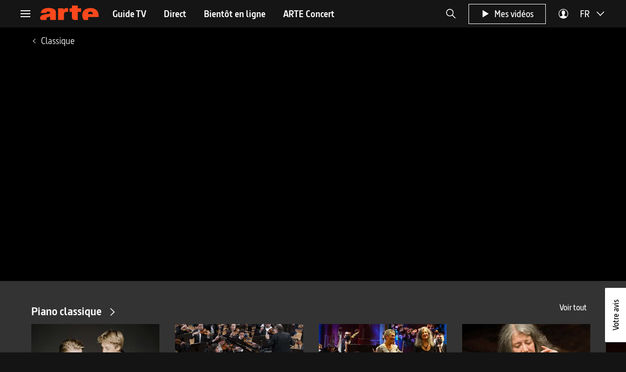

--- FILE ---
content_type: application/javascript; charset=UTF-8
request_url: https://www.arte.tv/_next/static/chunks/8b9fa900bfc77c59.js
body_size: 189107
content:
(globalThis.TURBOPACK||(globalThis.TURBOPACK=[])).push(["object"==typeof document?document.currentScript:void 0,97104,e=>{"use strict";var i=e.i(95642),t=e.i(59899),o=e.i(17817),a=e.i(60652),n=e.i(66515),r=e.i(57634),d=e.i(29443),l=e.i(43476),s=e.i(67190),c=d.make(void 0,void 0,void 0,void 0,void 0,void 0,i.grid),v=d.make(void 0,void 0,void 0,void 0,void 0,void 0,"row"),u=d.make(void 0,void 0,void 0,void 0,void 0,void 0,s.makeNone());function m(e){var s=e.blockSpace,m=n.map(e.gapColumn,function(e){return d.map(e,function(e){return[i.gridColumnGap(r.getSpacerSize(e))]})}),p=n.map(e.gapRow,function(e){return d.map(e,function(e){return[i.gridRowGap(r.getSpacerSize(e))]})}),h=d.$$Array.concatMany(o.catOption([p,m,e.rules]));return l.jsx(t.make,{accessibility:e.accessibility,alignItems:e.alignItems,alignSelf:e.alignSelf,area:e.area,autoSize:e.autoSize,background:e.background,border:e.border,children:a.some(e.children),deviceRules:e.deviceRules,direction:v,display:c,displayOrder:e.displayOrder,gap:e.gap,height:e.height,id:e.id,identifier:e.identifier,justifyContent:e.justifyContent,kind:e.kind,maxWidth:e.maxWidth,minHeight:e.minHeight,rules:h,spacer:void 0!==s?s:u,width:e.width,ref_:e.ref_})}m.displayName="Grid",e.s(["make",()=>m])},6538,e=>{"use strict";var i,t,o=e.i(71645),a=e.i(52524),n=e.i(66515),r=(e.i(20786),e.i(33027),Object.defineProperty),d=new Map,l=new WeakMap,s=0;function c(e,i){if(void 0!==e){if("object"!=typeof i)switch(i){case"FullVisible":var t,o,a=e.fullVisible;if(void 0===a)return;if("Once"!==a.TAG)return a._0();var n=a._1;if(n.contents)return;t=a._0,o=n;break;case"NotVisible":var r=e.notVisibleAnymore;if(void 0===r)return;if("Once"!==r.TAG)return r._0();var d=r._1;if(d.contents)return;t=r._0,o=d;break;case"NotInitialized":return}else if("Entering"===i.TAG){var l=e.startingToBeVisible;if(void 0===l)return;if("Once"!==l.TAG)return l._0();var s=l._1;if(s.contents)return;t=l._0,o=s}else{var c=e.leaving;if(void 0===c)return;if("Once"!==c.TAG)return c._0();var v=c._1;if(v.contents)return;t=c._0,o=v}t(),o.contents=!0}}o.Component,null!=(null!=(t=o.useInsertionEffect)?t:o.useLayoutEffect)||o.useEffect;var v={makeCallback:function(e,i){return"Once"===e?{TAG:"Once",_0:i,_1:{contents:!1}}:{TAG:"Always",_0:i}},make:function(e,i,t,o,a){return{startingToBeVisible:e,leaving:i,fullVisible:t,notVisibleAnymore:o}},triggerCallback:c};function u(e,t,r){var v,u,m,p,h,f=o.useState(function(){return"NotInitialized"}),k=f[1],g=f[0],b=o.useRef(t);b.current=t;var x=o.useRef(!1);return o.useEffect(function(){return x.current=!0,function(){x.current=!1}},[]),o.useEffect(function(){var e=x.current,i=b.current;e&&void 0!==i&&c(i,g)},[g,b]),{cbRef:(v=void 0,u=function(e,i){var t=i.intersectionRatio;k(function(i){if(!e)return"NotVisible";if("object"!=typeof i)switch(i){case"FullVisible":if(t<.99)return{TAG:"Leaving",_0:t};return"FullVisible";case"NotVisible":if(t>.99)return"FullVisible";return{TAG:"Entering",_0:t};case"NotInitialized":if(t<.99)return{TAG:"Entering",_0:t};return"FullVisible"}else i.TAG;if(t>.99)return"FullVisible";if("object"==typeof i)if("Entering"===i.TAG)if(i._0>t)return{TAG:"Leaving",_0:t};else return{TAG:"Entering",_0:t};else if(i._0<t)return{TAG:"Entering",_0:t};else return{TAG:"Leaving",_0:t}})},p=(m=o.useState(function(){}))[1],h=o.useRef(!0),o.useEffect(function(){var i=n.flatMap(e,a.getDomRef);return!0===h.current&&p(function(e){return i}),function(){h.current=!1}},[e]),function(){var e,{threshold:t,delay:a,trackVisibility:n,rootMargin:r,root:c,triggerOnce:v,skip:u,initialInView:m,fallbackInView:p,onChange:h}=arguments.length>0&&void 0!==arguments[0]?arguments[0]:{},[f,k]=o.useState(null),g=o.useRef(h),b=o.useRef(m),[x,S]=o.useState({inView:!!m,entry:void 0});g.current=h,o.useEffect(()=>{var e;if(void 0===b.current&&(b.current=m),!u&&f)return e=function(e,t){var o=arguments.length>2&&void 0!==arguments[2]?arguments[2]:{},a=arguments.length>3&&void 0!==arguments[3]?arguments[3]:i;if(void 0===window.IntersectionObserver&&void 0!==a){var n=e.getBoundingClientRect();return t(a,{isIntersecting:a,target:e,intersectionRatio:"number"==typeof o.threshold?o.threshold:0,time:0,boundingClientRect:n,intersectionRect:n,rootBounds:n}),()=>{}}var{id:r,observer:c,elements:v}=function(e){var i=Object.keys(e).sort().filter(i=>void 0!==e[i]).map(i=>{var t;return"".concat(i,"_").concat("root"===i?(t=e.root)?(l.has(t)||(s+=1,l.set(t,s.toString())),l.get(t)):"0":e[i])}).toString(),t=d.get(i);if(!t){var o,a=new Map,n=new IntersectionObserver(i=>{i.forEach(i=>{var t,n=i.isIntersecting&&o.some(e=>i.intersectionRatio>=e);e.trackVisibility&&void 0===i.isVisible&&(i.isVisible=n),null==(t=a.get(i.target))||t.forEach(e=>{e(n,i)})})},e);o=n.thresholds||(Array.isArray(e.threshold)?e.threshold:[e.threshold||0]),t={id:i,observer:n,elements:a},d.set(i,t)}return t}(o),u=v.get(e)||[];return v.has(e)||v.set(e,u),u.push(t),c.observe(e),function(){u.splice(u.indexOf(t),1),0===u.length&&(v.delete(e),c.unobserve(e)),0===v.size&&(c.disconnect(),d.delete(r))}}(f,(i,t)=>{var o=b.current;b.current=i,(void 0!==o||i)&&(S({inView:i,entry:t}),g.current&&g.current(i,t),t.isIntersecting&&v&&e&&(e(),e=void 0))},{root:c,rootMargin:r,threshold:t,trackVisibility:n,delay:a},p),()=>{e&&e()}},[Array.isArray(t)?t.toString():t,f,c,r,v,u,n,p,a]);var y=null==(e=x.entry)?void 0:e.target,A=o.useRef(void 0);f||!y||v||u||A.current===y||(A.current=y,S({inView:!!m,entry:void 0}),b.current=m);var C=[k,x.inView,x.entry];return C.ref=C[0],C.inView=C[1],C.entry=C[2],C}({root:m[0],threshold:void 0!==v?v:[0,.25,.5,.75,.99],onChange:u})).ref,status:g}}e.s(["Callback",()=>v,"make",()=>u],6538)},18890,e=>{"use strict";e.i(99650);var i=e.i(60652);function t(e){return{length:0,first:void 0,last:void 0}}function o(e){e.length=0,e.first=void 0,e.last=void 0}function a(e,i){var t={content:i,next:void 0},o=e.last;void 0!==o?(e.length=e.length+1|0,o.next=t):(e.length=1,e.first=t),e.last=t}function n(e){var t=e.first;if(void 0!==t){var a=t.next;return void 0===a?o(e):(e.length=e.length-1|0,e.first=a),i.some(t.content)}}function r(e){return 0===e.length}e.s(["add",()=>a,"clear",()=>o,"isEmpty",()=>r,"make",()=>t,"pop",()=>n])},61520,30655,e=>{"use strict";var i=e.i(30527),t=e.i(64798);function o(e,i){if(0===i)throw{RE_EXN_ID:"Division_by_zero",Error:Error()};return e/i|0}var a=e.i(315),n=e.i(66515),r=e.i(57634),d=e.i(29443),l=e.i(67945),s=e.i(5337),c=e.i(91117),v=e.i(95642),u=e.i(29345),m=d.make(void 0,void 0,4,4,5,6,2);function p(e){return d.getValueByScreenSize(m,e)}var h=d.map(m,function(e){return[v.gridGap({NAME:"var",VAL:u.GridGap.varName}),v.gridTemplateColumns([{NAME:"repeat",VAL:[{NAME:"num",VAL:e},v.fr(1)]}])]});function f(e,i){var t=p(i),a=c.Zone.Utils.extractGridGap(i);return(o(e-c.Zone.Utils.extractGlobalHorizontalSpacing(i)|0,t)-a|0)+o(a,t)|0}e.s(["extractItemsPerRow",()=>p,"gridRules",()=>h,"numberColumn",()=>m],30655);var k=f(3840,{NAME:"XXL",VAL:void 0}),g=f(r.breakpoint("XXL"),{NAME:"XL",VAL:void 0}),b=f(r.breakpoint("XL"),{NAME:"L",VAL:void 0}),x=f(r.breakpoint("L"),{NAME:"M",VAL:void 0}),S=f(r.breakpoint("M"),{NAME:"S",VAL:void 0});function y(e){return d.make(void 0,void 0,{TAG:"Fluid",_0:{maxWidth:x,ratio:e}},{TAG:"Fluid",_0:{maxWidth:b,ratio:e}},{TAG:"Fluid",_0:{maxWidth:g,ratio:e}},{TAG:"Fluid",_0:{maxWidth:k,ratio:e}},{TAG:"Fluid",_0:{maxWidth:S,ratio:e}})}function A(e){if("object"==typeof e)return e._0.ratio}var C=d.make(void 0,{maxWidth:400,minHeight:112,ratio:"R16_9"},{maxWidth:350,minHeight:120,ratio:"R16_9"},{maxWidth:300,minHeight:125,ratio:"R16_9"},{maxWidth:325,minHeight:210,ratio:"R16_9"},{maxWidth:352,minHeight:208,ratio:"R16_9"},{maxWidth:400,minHeight:112,ratio:"R16_9"});function j(e){return .7*e|0}var T=d.map(C,function(e){var t=i.obj_dup(e);return{TAG:"Fluid",_0:(t.minHeight=n.map(e.minHeight,j),t.maxWidth=.7*e.maxWidth|0,t)}}),_=d.map(C,function(e){return{TAG:"Fluid",_0:e}}),w={background:s.transparent,display:d.make(void 0,void 0,{TAG:"Fluid",_0:{maxWidth:300,ratio:"R2_1"}},{TAG:"Fluid",_0:{maxWidth:600,ratio:"R2_1"}},void 0,{TAG:"Fluid",_0:{maxWidth:900,ratio:"R2_1"}},{TAG:"FullPlace",_0:{maxWidth:635,ratio:"R2_1"}}),forceGlobalRatio:"DifferentRatio"},L=d.make(void 0,{TAG:"Fluid",_0:{maxWidth:400,minHeight:112,ratio:"R16_9"}},{TAG:"Fluid",_0:{maxWidth:350,minHeight:120,ratio:"R16_9"}},{TAG:"Fluid",_0:{maxWidth:300,minHeight:120,ratio:"R16_9"}},{TAG:"Fluid",_0:{maxWidth:325,minHeight:200,ratio:"R16_9"}},{TAG:"Fluid",_0:{maxWidth:300,minHeight:125,ratio:"R16_9"}},{TAG:"Fluid",_0:{maxWidth:400,minHeight:112,ratio:"R16_9"}});function M(e){if("object"!=typeof e)switch(e){case"Banner":return{display:d.make(void 0,{TAG:"Fluid",_0:{maxWidth:767,minHeight:120,ratio:"R4_1"}},{TAG:"Fluid",_0:{maxWidth:1220,minHeight:192,ratio:"R4_1"}},void 0,void 0,void 0,{TAG:"Fluid",_0:{maxWidth:479,minHeight:80,ratio:"R4_1"}})};case"Broadcast":return{display:d.make(void 0,{TAG:"Fixed",_0:{width:170,height:96,ratio:"R16_9"}},void 0,void 0,void 0,void 0,{TAG:"Fixed",_0:{width:114,height:64,ratio:"R16_9"}})};case"BigTeaser":return{background:s.teaserClassic,display:y("R16_9"),loadMethod:"eager"};case"ConsentPartner":return{display:d.make(void 0,void 0,{TAG:"Fluid",_0:{maxWidth:100,minHeight:100,ratio:"R1_1"}},void 0,void 0,void 0,{TAG:"Fluid",_0:{maxWidth:80,minHeight:80,ratio:"R1_1"}})};case"Contained":return{display:d.make(void 0,void 0,void 0,void 0,void 0,void 0,{TAG:"FullPlace",_0:{maxWidth:1920,ratio:"R16_9"}})};case"ContentCollection":return{background:s.teaserClassic,gradient:{TAG:"BottomAndLeft",_0:void 0},display:d.make(void 0,{TAG:"Fluid",_0:{maxWidth:767,minHeight:270,ratio:"R16_9"}},{TAG:"Fluid",_0:{maxWidth:840,minHeight:303,ratio:"R16_9"}},{TAG:"Fluid",_0:{maxWidth:1220,minHeight:473,ratio:"R16_9"}},{TAG:"Fluid",_0:{maxWidth:1800,minHeight:360,ratio:"R16_9"}},{TAG:"Fluid",_0:{maxWidth:3840,minHeight:535,ratio:"R16_9"}},{TAG:"Fluid",_0:{maxWidth:479,minHeight:180,ratio:"R16_9"}}),loadMethod:"eager"};case"EventZone":return{background:s.teaserClassic,presentation:"Cover",display:d.make(void 0,{TAG:"Fill",_0:{maxWidth:768,ratio:"R16_9"}},{TAG:"Fill",_0:{maxWidth:540,ratio:"R16_9"}},{TAG:"Fill",_0:{maxWidth:660,ratio:"R16_9"}},{TAG:"Fill",_0:{maxWidth:800,ratio:"R16_9"}},void 0,{TAG:"Fill",_0:{maxWidth:480,ratio:"R16_9"}})};case"GenreTeaser":return{display:y("R16_9")};case"Newsletter":return{background:s.teaserClassic,presentation:"Cover",display:d.make(void 0,void 0,{TAG:"Fill",_0:{maxWidth:650,ratio:"R16_9"}},void 0,void 0,void 0,{TAG:"Fill",_0:{maxWidth:495,ratio:"R16_9"}})};case"NewsletterUnsubscribe":return{background:s.transparent,display:d.make(void 0,void 0,{TAG:"Fixed",_0:{width:96,height:128,ratio:"R3_4"}},void 0,{TAG:"Fixed",_0:{width:150,height:201,ratio:"R3_4"}},void 0,{TAG:"Fixed",_0:{width:60,height:81,ratio:"R3_4"}})};case"PapaLandscape":return{display:d.make(void 0,{TAG:"Fluid",_0:{maxWidth:767,minHeight:120,ratio:"R4_1"}},{TAG:"Fluid",_0:{maxWidth:1220,minHeight:192,ratio:"R4_1"}},{TAG:"Fluid",_0:{maxWidth:1400,minHeight:300,ratio:"R4_1"}},{TAG:"Fluid",_0:{maxWidth:1600,minHeight:360,ratio:"R4_1"}},void 0,{TAG:"Fluid",_0:{maxWidth:479,minHeight:80,ratio:"R4_1"}})};case"Partner":return{color:"Background",display:d.make(void 0,void 0,void 0,void 0,void 0,void 0,{TAG:"Fixed",_0:{width:125,height:70,ratio:"R16_9"}})};case"PortraitTeaser":return{background:s.teaserClassic,display:y("R2_3")};case"PosterTeaser":return{display:d.make(void 0,{TAG:"Fluid",_0:{maxWidth:346,ratio:"R3_4"}},{TAG:"Fluid",_0:{maxWidth:319,ratio:"R3_4"}},{TAG:"Fluid",_0:{maxWidth:500,ratio:"R3_4"}},{TAG:"Fluid",_0:{maxWidth:500,ratio:"R3_4"}},void 0,{TAG:"Fluid",_0:{maxWidth:128,ratio:"R3_4"}})};case"PresseRcBanner":return{display:d.make(void 0,{TAG:"Fluid",_0:{maxWidth:767,minHeight:120,ratio:"R4_1"}},{TAG:"Fluid",_0:{maxWidth:1220,minHeight:192,ratio:"R4_1"}},{TAG:"Fluid",_0:{maxWidth:1400,minHeight:300,ratio:"R4_1"}},{TAG:"Fluid",_0:{maxWidth:2160,minHeight:360,ratio:"R4_1"}},{TAG:"Fluid",_0:{maxWidth:3840,minHeight:535,ratio:"R4_1"}},{TAG:"Fluid",_0:{maxWidth:479,minHeight:80,ratio:"R4_1"}})};case"PresseListItem":return{display:d.make(void 0,void 0,{TAG:"Fixed",_0:{width:250,height:149,ratio:"R16_9"}},void 0,void 0,void 0,{TAG:"FullPlace",_0:{maxWidth:768,minHeight:20,ratio:"R16_9"}})};case"PromotionalLogo":return{background:s.transparent,display:d.make(void 0,void 0,{TAG:"Fixed",_0:{width:42,height:42,ratio:"R1_1"}},void 0,void 0,void 0,{TAG:"Fixed",_0:{width:26,height:26,ratio:"R1_1"}})};case"Square":return{display:d.make(void 0,{TAG:"Fixed",_0:{width:190,height:190,ratio:"R1_1"}},void 0,void 0,void 0,void 0,{TAG:"Fixed",_0:{width:125,height:125,ratio:"R1_1"}})};case"SettingsNewsletter":return{background:s.transparent,display:d.make(void 0,void 0,void 0,void 0,void 0,void 0,{TAG:"Fixed",_0:{width:100,height:85,ratio:"R4_3"}})};case"ThumbnailLandscape":return{display:d.make(void 0,void 0,void 0,void 0,void 0,void 0,{TAG:"Fixed",_0:{width:135,height:75,ratio:"R16_9"}})};case"TopTeaser":return{gradient:{TAG:"BottomAndLeft",_0:void 0},presentation:"Cover",display:d.make(void 0,{TAG:"Fluid",_0:{maxWidth:768,minHeight:320,ratio:"R1_1"}},{TAG:"Fluid",_0:{maxWidth:1024,minHeight:260,ratio:"R16_9"}},{TAG:"Fluid",_0:{maxWidth:1305,minHeight:450,ratio:"R16_9"}},{TAG:"Fluid",_0:{maxWidth:1820,minHeight:568,ratio:"R16_9"}},{TAG:"Fluid",_0:{maxWidth:3840,minHeight:720,ratio:"R16_9"}},{TAG:"Fluid",_0:{maxWidth:480,minHeight:320,ratio:"R1_1"}}),loadMethod:"eager"};case"TopTeaserGraphicalTitle":return w;case"StandardTeaser":case"PaginatedTeaser":break;case"CoreGridTeaser":return{presentation:"Cover",display:d.make(void 0,void 0,void 0,void 0,void 0,void 0,{TAG:"FullPlace",_0:{maxWidth:1920,minHeight:100,ratio:"R16_9"}})};case"CorporateCard":return{display:d.make(void 0,void 0,void 0,void 0,void 0,void 0,{TAG:"Fluid",_0:{maxWidth:655,ratio:"R16_9"}})}}else switch(e.TAG){case"Avatar":var i=e._0;if("object"==typeof i)return{display:d.make(void 0,void 0,{TAG:"Fixed",_0:{width:160,height:160,ratio:"R1_1"}},void 0,{TAG:"Fixed",_0:{width:256,height:256,ratio:"R1_1"}},void 0,{TAG:"Fixed",_0:{width:100,height:100,ratio:"R1_1"}}),mask:"Circle"};switch(i){case"Icon":return{display:d.make(void 0,void 0,void 0,{TAG:"Fixed",_0:{width:38,height:38,ratio:"R1_1"}},void 0,{TAG:"Fixed",_0:{width:49,height:49,ratio:"R1_1"}},{TAG:"Fixed",_0:{width:30,height:30,ratio:"R1_1"}}),mask:"Circle"};case"Card":return{display:d.make(void 0,void 0,void 0,{TAG:"Fixed",_0:{width:256,height:256,ratio:"R1_1"}},{TAG:"Fixed",_0:{width:352,height:352,ratio:"R1_1"}},void 0,{TAG:"Fixed",_0:{width:144,height:144,ratio:"R1_1"}}),mask:"Circle"};case"UserPanel":return{display:d.make(void 0,void 0,{TAG:"Fixed",_0:{width:60,height:60,ratio:"R1_1"}},void 0,void 0,void 0,{TAG:"Fixed",_0:{width:60,height:60,ratio:"R1_1"}}),mask:"Circle"};case"Sticker":return{display:d.make(void 0,void 0,void 0,void 0,void 0,void 0,{TAG:"Fixed",_0:{width:24,height:24,ratio:"R1_1"}}),mask:"Circle"};case"SliderTitle":return{display:d.make(void 0,void 0,void 0,void 0,void 0,void 0,{TAG:"Fixed",_0:{width:32,height:32,ratio:"R1_1"}}),mask:"Circle"};case"ForMe":return{display:d.make(void 0,void 0,{TAG:"Fixed",_0:{width:144,height:144,ratio:"R1_1"}},void 0,{TAG:"Fixed",_0:{width:208,height:208,ratio:"R1_1"}},void 0,{TAG:"Fixed",_0:{width:96,height:96,ratio:"R1_1"}}),mask:"Circle"}}case"FromCdn":var t=0,o=e._0;if("object"!=typeof o)switch(o){case"AfterRightVOD":return{display:d.make(void 0,void 0,void 0,void 0,void 0,void 0,{TAG:"Fixed",_0:{width:126,height:91,ratio:"Unknow"}})};case"Background500":return{display:d.make(void 0,void 0,void 0,void 0,void 0,void 0,{TAG:"Fluid",_0:{maxWidth:1920,ratio:"R16_9"}})};case"Error500":t=2;break;case"EuropeanFlag":return{display:d.make(void 0,void 0,void 0,void 0,void 0,void 0,{TAG:"Fixed",_0:{width:166,height:56,ratio:"Unknow"}})};case"QrCode":return{display:d.make(void 0,void 0,void 0,void 0,void 0,void 0,{TAG:"Fixed",_0:{width:126,height:126,ratio:"R1_1"}})}}else switch(o.TAG){case"Badge":return{display:d.make(void 0,void 0,void 0,void 0,void 0,void 0,{TAG:"Fixed",_0:{width:130,height:40,ratio:"Unknow"}})};case"BuyProgram":return{display:d.make(void 0,void 0,void 0,void 0,void 0,void 0,{TAG:"Fixed",_0:{width:159,height:111,ratio:"Unknow"}})};case"Newsletter":return{presentation:"Cover",display:d.make(void 0,void 0,void 0,void 0,void 0,void 0,{TAG:"Fluid",_0:{maxWidth:650,ratio:"Unknow"}})};case"Core":t=2;break;default:return{background:s.transparent,display:d.make(void 0,void 0,void 0,void 0,void 0,void 0,{TAG:"Fluid",_0:{maxWidth:363,ratio:"Unknow"}})}}if(2===t)return{display:d.make(void 0,void 0,void 0,void 0,void 0,void 0,"Auto")};break;case"TeaserGuide":switch(e._0){case"Standard":return{display:T,loadMethod:"eager"};case"Big":return{display:_};case"NewDesign":return{display:L,loadMethod:"eager"}}case"TeaserHover":switch(e._0){case"Portrait":return{display:d.make(void 0,void 0,void 0,void 0,void 0,{TAG:"Fluid",_0:{maxWidth:689,minHeight:130,ratio:"R16_9"}},{TAG:"Fluid",_0:{maxWidth:526,minHeight:150,ratio:"R16_9"}})};case"Standard":return{display:d.make(void 0,void 0,{TAG:"Fluid",_0:{maxWidth:700,minHeight:130,ratio:"R16_9"}},void 0,{TAG:"Fluid",_0:{maxWidth:910,minHeight:130,ratio:"R16_9"}},{TAG:"Fluid",_0:{maxWidth:900,minHeight:130,ratio:"R16_9"}},{TAG:"Fluid",_0:{maxWidth:495,minHeight:150,ratio:"R16_9"}})};case"Big":return{display:d.make(void 0,void 0,void 0,{TAG:"Fluid",_0:{maxWidth:526,minHeight:130,ratio:"R16_9"}},void 0,{TAG:"Fluid",_0:{maxWidth:689,minHeight:130,ratio:"R16_9"}},{TAG:"Fluid",_0:{maxWidth:495,minHeight:150,ratio:"R16_9"}})}}case"WithCaption":return{background:s.transparent,display:e._0}}return{background:s.teaserClassic,display:y("R16_9")}}function E(e){return"object"!=typeof e?void 0:"Fixed"===e.TAG?e._0.width:e._0.maxWidth}function I(e,i){var t=E(i),o=e.previousWidth,a=e.imageSizeVariation;if(void 0!==t)switch(a){case"Increasing":t>=o?e.previousWidth=t:e.imageSizeVariation="Random";break;case"Random":break;case"Decreasing":t<=o?e.previousWidth=t:e.imageSizeVariation="Random";break;case"Static":t>o?(e.imageSizeVariation="Increasing",e.previousWidth=t):t<o&&(e.imageSizeVariation="Decreasing",e.previousWidth=t)}else e.imageSizeVariation="Random";return e}function V(e){var i,o=e.display,r=function(){var e=A(d.extractDefaultValue(o));return d.all(o,function(i){return A(i)===e})?"Uniform":"DifferentRatio"};return{background:e.background,color:e.color,display:o,globalRatio:t.getWithDefaultLazy(e.forceGlobalRatio,r),gradient:e.gradient,loadMethod:n.getOr(e.loadMethod,"lazy"),mask:e.mask,minWidth:d.map(o,function(e){if("object"==typeof e&&"Fixed"!==e.TAG){var i=e._0,t=i.minHeight;if(void 0!==t){var o=a.Ratio.getCoeffFromRatio(i.ratio);if(void 0!==o)return t*o|0}}}),presentation:e.presentation,sizeVariation:void 0===(i=E(d.extractDefaultValue(o)))?"Random":d.reduce(o,{previousWidth:i,imageSizeVariation:"Static"},I).imageSizeVariation}}var G=l.make();function N(e){var i=function(e){if("object"!=typeof e)switch(e){case"Banner":return"banner";case"Broadcast":return"broadcast";case"BigTeaser":return"big-teaser";case"ConsentPartner":return"consent-partner";case"Contained":return"contained";case"ContentCollection":return"content-collection";case"EventZone":return"event-zone";case"GenreTeaser":return"genre-teaser";case"Newsletter":return"newsletter";case"NewsletterUnsubscribe":return"newsletter-unsubscribe";case"PapaLandscape":return"papa-landscape";case"Partner":return"partner";case"PortraitTeaser":return"portrait-teaser";case"PosterTeaser":return"poster-teaser";case"PresseRcBanner":return"presse-rc-banner";case"PresseListItem":return"press-list-item";case"PromotionalLogo":return"promotional-logo";case"Square":return"square";case"SettingsNewsletter":return"settings-newsletter";case"StandardTeaser":return"standard-teaser";case"ThumbnailLandscape":return"thumbnail-landscape";case"TopTeaser":return"top-teaser";case"TopTeaserGraphicalTitle":return"top-teaser-graphical-title";case"PaginatedTeaser":return"paginated-teaser";case"CoreGridTeaser":return"core-grid-teaser";case"CorporateCard":return"corporate-card"}else switch(e.TAG){case"Avatar":var i,t,o,a=e._0;if("object"!=typeof a)switch(a){case"Icon":o="icon";break;case"Card":o="card";break;case"UserPanel":o="user-panel";break;case"Sticker":o="sticker";break;case"SliderTitle":o="slider-title";break;case"ForMe":o="for-me"}else o="list";return"avatar-"+o;case"FromCdn":var n,r=e._0;if("object"!=typeof r)switch(r){case"AfterRightVOD":n="after-right-vod";break;case"Background500":n="background-500";break;case"Error500":n="Error500";break;case"EuropeanFlag":n="european-flag";break;case"QrCode":n="qr-code"}else switch(r.TAG){case"Badge":n="badge";break;case"BuyProgram":n="BuyProgram"+("Available"===r._0?"available":"not-available");break;case"Newsletter":n="newsletter";break;case"NewsletterGlobalPage":n="newsletter-global";break;case"NewsletterCinema":n="newsletter-cinema";break;case"NewsletterDDC":n="newsletter-ddc";break;case"Core":n="core"}return"from-cdn-"+n;case"TeaserGuide":switch(e._0){case"Standard":i="standard";break;case"Big":i="big";break;case"NewDesign":i="new-design"}return"teaser-guide-"+i;case"TeaserHover":switch(e._0){case"Portrait":t="portrait";break;case"Standard":t="strandard";break;case"Big":t="big"}return"teaser-hover-"+t;case"WithCaption":return}}(e);if(void 0===i)return{TAG:"Dynamic",_0:M(e)};if(void 0!==l.get(G,i))return{TAG:"Static",_0:i};var t=M(e);return l.set(G,i,[t,V(t)]),{TAG:"Static",_0:i}}var P=V(M("StandardTeaser"));function O(e){if("Static"===e.TAG)return e._0}function R(e){if("Static"!==e.TAG)return V(e._0);var i=l.get(G,e._0);return void 0!==i?i[1]:P}e.s(["getMapKey",()=>O,"make",()=>N,"view",()=>R],61520)},76455,50920,e=>{"use strict";var i=e.i(71645),t=e.i(60652),o=e.i(66515);function a(e,i){var a={contents:null};return function(n){o.mapOr(t.nullable_to_opt(a.contents),void 0,function(e){clearTimeout(e)}),a.contents=setTimeout(function(){e(n)},i)}}e.s(["make",()=>a],50920);var n=e.i(91083);function r(e,t){var o=void 0!==e?e:{NAME:"XS",VAL:0},r=i.useState(function(){return o}),d=r[1],l=r[0];return i.useEffect(function(){var e=window,i=function(e){d(function(e){return n.getResolutionFromScreensize(window)})};return i(),e.addEventListener("resize",a(i,50)),function(){e.removeEventListener("resize",i)}},[]),i.useEffect(function(){void 0!==t&&t(l)},[l]),l}var d={make:function(e){var t=i.useState(function(){}),o=t[1],r=t[0];return i.useEffect(function(){var e=window,i=function(e){o(function(e){return n.getResolutionFromScreensize(window)})};return i(),e.addEventListener("resize",a(i,50)),function(){e.removeEventListener("resize",i)}},[]),i.useEffect(function(){void 0!==e&&e(r)},[r]),r}};e.s(["$$Option",()=>d,"make",()=>r],76455)},59969,e=>{"use strict";var i=e.i(95642),t=e.i(41579),o=e.i(60652),a=e.i(24576),n=e.i(51698),r=e.i(39819),d=e.i(29443),l=e.i(43476),s=e.i(67190),c=e.i(5337),v=e.i(59910),u=e.i(13218);function m(e){return l.jsx(n.make,{alignment:v.Alignment.center,color:"White",size:"M",tag:"span",children:o.some(e.label)})}var p=d.make(void 0,void 0,void 0,void 0,void 0,void 0,s.makeAll("XXS"));function h(e){return l.jsx(a.make,{children:l.jsx(m,{label:e.label}),kind:{TAG:"Button",_0:{onClick:e.onClick}},spacer:p})}function f(e){return l.jsx(a.make,{children:l.jsx(m,{label:e.label}),kind:{TAG:"Link",_0:{href:e.href,target:e.target}},spacer:p})}function k(e){if(void 0===e)return null;if("Link"===e.NAME){var i=e.VAL;return l.jsx(f,{href:i.href,label:i.label,target:i.target})}var t=e.VAL;return l.jsx(h,{onClick:t.onClick,label:t.label})}function g(e){var o=d.make(void 0,void 0,void 0,void 0,void 0,void 0,[r.Particle_zIndex_Css.toCss({TAG:"Exact",_0:"RedirectionAnchor"}),i.focusWithin([r.Particle_zIndex_Css.toCss({TAG:"Exact",_0:"RedirectionAnchorFocused"})])]),a=k(e.left),n=k(e.right);return l.jsxs(t.make,{alignItems:d.make(void 0,void 0,void 0,void 0,void 0,void 0,"stretch"),background:c.header,children:[a,n],height:u.oneHundredPctHeight,justifyContent:d.make(void 0,void 0,void 0,void 0,void 0,void 0,"spaceAround"),position:u.positionAbsolute,rules:o,width:u.oneHundredPctWidth,wrap:"OnOneLine"})}g.displayName="RedirectionAnchor",e.s(["make",()=>g])},53786,e=>{"use strict";var i=e.i(71645),t=e.i(52524),o=e.i(60652),a=e.i(66515);function n(e){var n=i.useRef(void 0);i.useEffect(function(){var i,r=a.flatMap(t.SafeWebApi.$$document,function(i){return o.nullable_to_opt(i.querySelector("#"+e))});if(void 0!==r)i=o.some(o.valFromOption(r));else{var d=function(e){var i=t.SafeWebApi.$$document;if(void 0!==i){var a=o.valFromOption(i).createElement("div");return a.setAttribute("id",e),o.some(a)}}(e);!function(e){var i=t.SafeWebApi.$$document;if(void 0!==e&&void 0!==i){var a=o.valFromOption(i).querySelector("body");null!=a&&a.appendChild(o.valFromOption(e))}}(d),i=d}n.current=i},[e,n]);var r=n.current;if(void 0!==r)return o.some(o.valFromOption(r))}e.s(["use",()=>n])},82403,97319,57326,e=>{"use strict";var i=e.i(68244),t=e.i(71645),o=e.i(95642),a=e.i(16183),n=e.i(44181),r=e.i(315),d=e.i(17817),l=e.i(60652),s=e.i(84394),c=e.i(56617),v=e.i(66515),u=e.i(18383),m=e.i(61520),p=e.i(57634),h=e.i(36621),f=e.i(29443),k=e.i(80164),g=e.i(39819),b=e.i(14891),x=e.i(99802),S=[o.unsafe("content",""),o.position(o.absolute),o.bottom(o.px(0)),o.left(o.px(0)),o.right(o.px(0))];function y(e){return void 0!==e?g.Particle_zIndex_Css.toCss({TAG:"Exact",_0:e}):g.Particle_zIndex_Css.toCss({TAG:"Exact",_0:"Gradient"})}function A(e){if("object"!=typeof e)if("LeftToRight"===e)return f.make(void 0,void 0,void 0,void 0,void 0,void 0,[o.after([o.width(k.Calc.$plus(o.pct(100),o.pxFloat(.25))),o.background({NAME:"linearGradient",VAL:[o.deg(90),[[o.pct(0),h.Css.color("Background")],[o.pct(100),h.Css.color("Transparent")]]]}),o.unsafe("content",""),o.position(o.absolute),o.top(o.px(0)),o.bottom(o.px(0)),o.left(o.px(0))])]);else return f.make(void 0,void 0,void 0,void 0,void 0,void 0,[o.opacity(.1)].concat(x.toCss(b.Loader.imageLoad)));switch(e.TAG){case"BottomAndLeft":var i=e._0;return f.make(void 0,void 0,[o.before([o.width(o.pct(50)),o.top(o.px(0)),o.background({NAME:"linearGradient",VAL:[o.deg(90),[[o.pct(10),h.Css.color("Background")],[o.pct(100),h.Css.color("Transparent")]]]}),y(i)].concat(S))],void 0,void 0,void 0,[o.after([o.height(o.pct(30)),o.background({NAME:"linearGradient",VAL:[o.deg(0),[[o.pct(1),h.Css.color("Background")],[o.pct(100),h.Css.color("Transparent")]]]}),y(i)].concat(S))]);case"BottomToTop":return f.make(void 0,void 0,void 0,void 0,void 0,void 0,[o.before([o.unsafe("content",""),o.position(o.absolute),o.bottom(o.pct(100)),o.left(o.px(0)),o.right(o.px(0)),o.height(o.px(100)),o.background({NAME:"linearGradient",VAL:[o.deg(0),[[o.pct(5),h.Css.color("Background")],[o.pct(100),h.Css.color("Transparent")]]]}),y(e._0)])]);case"ForMe":return f.make(void 0,void 0,void 0,void 0,void 0,void 0,[o.before([o.backgrounds([{NAME:"linearGradient",VAL:[o.deg(180),[[o.pct(10),h.Css.color("Transparent")],[o.pct(90),h.Css.color("Background")]]]},o.hex(e._0)]),o.unsafe("content",""),o.position(o.absolute),o.top(o.px(0)),o.left(o.px(0)),o.right(o.px(0)),o.height(o.vh(40)),o.zIndex(-1)])])}}e.s(["toCss",()=>A],97319);var C=e.i(91083),j=e.i(67945),T=e.i(5337),_=e.i(46610);function w(e){if("object"!=typeof e)return[o.width(o.auto)];switch(e.TAG){case"Fixed":var i=e._0.width;return[o.width(o.px(i)),o.maxWidth(o.px(i))];case"Fluid":case"FullPlace":break;case"Fill":return[o.minWidth(o.pct(100))]}return[o.width(o.pct(100)),o.maxWidth(o.px(e._0.maxWidth))]}function L(e){return void 0!==e?[o.minWidth(o.px(e))]:[]}function M(e){if("object"!=typeof e)return[o.minHeight(o.auto)];switch(e.TAG){case"Fluid":var i=e._0.minHeight;if(void 0!==i)return[o.minHeight(o.px(i))];return[o.minHeight(o.auto)];case"Fixed":return[o.height(o.px(e._0.height)),o.maxHeight(o.auto)];case"FullPlace":return[o.height(o.pct(100))];case"Fill":return[o.minHeight(o.pct(100))]}}function E(e,i,t,a,n,l){var s,c=void 0!==a?f.make(void 0,void 0,void 0,void 0,void 0,void 0,[o.color(h.Css.color(a))]):f.make(void 0,void 0,void 0,void 0,void 0,void 0,[]),u=f.make(void 0,void 0,void 0,void 0,void 0,void 0,v.getOr(v.map(p.imagePresentation(i),function(e){return[e]}),[])),m=f.make(void 0,void 0,void 0,void 0,void 0,void 0,[C.toRules(void 0,void 0,M,e),C.toRules(void 0,void 0,w,e),C.toRules(void 0,void 0,L,n)].flat()),k=(s=void 0!==t?t:T.imagePlaceholder,v.mapOr(s,f.make(void 0,void 0,void 0,void 0,void 0,void 0,[]),function(e){return f.make(void 0,void 0,void 0,void 0,void 0,void 0,_.toCss(e))})),g=void 0!==l?f.make(void 0,void 0,void 0,void 0,void 0,void 0,[o.unsafe("clipPath","circle(50%)")]):f.make(void 0,void 0,void 0,void 0,void 0,void 0,[]),b=f.map(e,function(e){var i;return i="object"!=typeof e?[]:[r.Ratio.toCss(e._0.ratio)],d.catOption(i)});return f.$$Array.concatMany([u,m,k,c,g,b])}var I=j.make();function V(e){var i,t=m.getMapKey(e),o=v.flatMap(t,function(e){return j.get(I,e)});if(void 0!==o)return o;var a=m.view(e),n=a.gradient,r=a.display,d=a.color,l=a.background;if(void 0!==n){var s=A(n);i={image:E(r,a.presentation,l,d,a.minWidth,a.mask),gradient:s}}else i={image:E(r,a.presentation,l,d,a.minWidth,a.mask),gradient:void 0};return v.forEach(t,function(e){j.set(I,e,i)}),i}e.s(["toCss",()=>V],57326);var G=e.i(99798),N=e.i(26217),P=e.i(43476),O=e.i(68902),R=e.i(13218);function H(e,i,t,o){if("object"!=typeof t){if("object"==typeof o)switch(o.TAG){case"Mami":case"Resolution":console.error("Mami or Resolution images with display auto will not work!")}return r.Src.toString(e,i,o,0,"Unknow")}if("Fixed"===t.TAG){var a,n,d=t._0;a=d.width,n=d.ratio}else{var l=t._0;a=l.maxWidth,n=l.ratio}return r.Src.toString(e,i,o,a,n)}function F(e){var i=e.src,t=e.pictures,o=e.loading,a=e.identifier,n=e.className,r=e.alt,d=v.map(e.ref_,function(e){return e});return void 0===t?P.jsx("img",{ref:d,"aria-hidden":e.ariaHidden,className:n,"data-testid":v.map(a,s.toString),alt:r,loading:o,sizes:e.sizes,src:i,srcSet:e.srcSet}):P.jsxs("picture",{children:[t.map(function(e){return P.jsx("source",{media:e.media,sizes:"1px",srcSet:e.src+" 1w"},e.media)}),P.jsx("img",{ref:d,className:n,"data-testid":v.map(a,s.toString),alt:r,loading:o,src:i})],ref:d,className:n})}function z(e){var i=e.children,t=e.gradient,o=e.displayOrder,a=e.display,r=e.autoSize,d=e.animation;return void 0===d&&void 0===r&&void 0===a&&void 0===o&&void 0===t?i:P.jsx(n.make,{autoSize:r,display:a,displayOrder:o,width:R.oneHundredPctWidth,children:i,position:R.positionRelative,rules:t,animation:d})}function W(e){var a,n,r,s,c=e.forceExtension,v=e.imageSrc,p=e.alt,h=e.ariaHidden,k=m.make(e.style),g=t.useMemo(function(){return m.view(k)},[k]),b=g.sizeVariation,x=g.globalRatio,S=g.display,y=V(k);r="object"!=typeof v?A("Overlay"):y.gradient;var j=(n=(a=f.$$Array.concatOrDefault(y.image,e.rules),C.toRules(void 0,void 0,function(e){return e},a)).map(function(e){return o.style([e])}),o.merge(n)),T=t.useMemo(function(){return function(e,i,t,a,n){switch(t){case"Increasing":r=[1,function(e){return 100-e|0}];break;case"Random":r=[1,function(e){return 100-e|0}];break;case"Decreasing":case"Static":r=[200,function(e){return 100+e|0}]}var r,s,c=r[1],v=r[0],u=f.view(n);if("AllSize"===u.TAG)return{src:H({NAME:"XS",VAL:void 0},e,u._0,a)};var m=u._1,p={},h=H({NAME:"XS",VAL:void 0},e,u._0,a);p[h]=v,m.reverse();var k=m.map(function(i,t){var n,r=c(t),d=f.extractValue(i),s=H(i,e,d,a),v=void 0!==(n=p[s])?l.valFromOption(n):(p[s]=r,r),u=C.mediaQueryTransformer("MinWidth",i,void 0);return[s+" "+v.toString()+"w",u+" "+N.Length.toString(o.px(v)),{src:s,media:u}]});k.push([h+" "+v.toString()+"w",N.Length.toString(o.px(v)),void 0]);var g=0;return"Uniform"===i&&"Random"!==t?s=void 0:g=1,1===g&&(s=d.catOption(k.map(function(e){return e[2]}))),{src:h,srcSet:G.toArray(G.fromArray(k.map(function(e){return e[0]}))).join(","),sizes:k.map(function(e){return e[1]}).join(","),pictures:s}}(c,x,b,v,S)},[S,v]),_=i.make(u.getBaseRules(void 0,e.alignSelf,void 0,void 0,void 0,void 0,e.border,void 0,void 0,void 0,void 0,void 0,void 0,void 0,void 0,void 0,void 0,void 0,void 0,void 0,void 0).map(function(e){return o.style(e)})),w=o.merge([_,j]);return s="object"!=typeof v?P.jsx("div",{"aria-hidden":h,className:w,alt:p}):P.jsx(F,{alt:p,ariaHidden:h,className:w,identifier:e.identifier,loading:g.loadMethod,pictures:T.pictures,ref_:e.ref_,sizes:T.sizes,src:T.src,srcSet:T.srcSet}),P.jsx(z,{animation:e.animation,autoSize:e.autoSize,display:e.display,displayOrder:e.displayOrder,gradient:r,children:s})}function D(e){return P.jsx(W,{ariaHidden:e.ariaHidden,alignSelf:e.alignSelf,alt:e.alt,animation:e.animation,autoSize:e.autoSize,border:e.border,display:e.display,displayOrder:e.displayOrder,identifier:e.identifier,rules:e.rules,imageSrc:e.src,style:e.style,ref_:e.ref_})}function B(e,i){if("object"==typeof e&&"FromCdn"===e.TAG)return O.make(e._0,i)}var Z={makeSrc:B,make:function(e){var i=e.style,t=B(i,a.Config.use().cdnUrl);return void 0!==t?P.jsx(W,{alt:e.alt,imageSrc:r.Src.makeCdn(c.$$String.toString(t)),forceExtension:e.extension,style:i}):null}};e.s(["ImageFromCdn",()=>Z,"make",()=>D],82403)},62663,62617,e=>{"use strict";var i,t=e.i(95642),o=e.i(44181),a=e.i(60652),n=e.i(88926),r=e.i(66515),d=e.i(57634),l=e.i(36621),s=e.i(51698),c=e.i(29443),v=e.i(43476),u=e.i(64028),m=e.i(67190),p=e.i(14891),h=e.i(99802),f=e.i(5337),k=e.i(96056).make(void 0,void 0,void 0,void 0,void 0,void 0,!0,void 0,void 0,void 0,void 0,void 0,void 0,void 0,void 0,void 0),g=c.make(void 0,void 0,void 0,void 0,void 0,void 0,m.makeVerticalAndHorizontal("XXS","XS")),b=n.Core.Sticker.base,x={accessibility:void 0,backgroundStyle:f.teaserSticker,blockSpace:g,withDot:void 0,textStyle:b,border:void 0},S=n.Core.Sticker.boutique,y={accessibility:void 0,backgroundStyle:f.teaserSticker,blockSpace:g,withDot:void 0,textStyle:S,border:void 0},A=n.Core.Sticker.highlight,C={accessibility:void 0,backgroundStyle:f.orange,blockSpace:g,withDot:void 0,textStyle:A,border:void 0},j=n.Core.Sticker.secondary,T={accessibility:void 0,backgroundStyle:f.secondarySticker,blockSpace:g,withDot:void 0,textStyle:j,border:void 0},_=n.Core.Sticker.download,w={accessibility:void 0,backgroundStyle:f.teaserSticker,blockSpace:g,withDot:void 0,textStyle:_,border:void 0},L=n.Core.Sticker.play,M={accessibility:void 0,backgroundStyle:f.teaserSticker,blockSpace:g,withDot:void 0,textStyle:L,border:void 0},E=c.make(void 0,void 0,void 0,void 0,void 0,void 0,m.makeVerticalAndHorizontal("XS","S")),I=n.Core.Sticker.firstBroadcastDate,V={accessibility:void 0,backgroundStyle:f.tags,blockSpace:E,withDot:void 0,textStyle:I,border:void 0},G=c.make(void 0,void 0,void 0,void 0,void 0,void 0,m.makeAll("XS")),N=n.Core.Sticker.Presse.firstBroadcastDate,P=c.make(void 0,void 0,void 0,void 0,void 0,void 0,u.Cta.activeRegular),O={accessibility:void 0,backgroundStyle:f.background,blockSpace:G,withDot:void 0,textStyle:N,border:P},R=(i=m.makeVerticalAndHorizontal("XS","S"),c.make(void 0,void 0,void 0,void 0,void 0,void 0,i)),H=n.Core.Sticker.Presse.$$default,F=c.make(void 0,void 0,void 0,void 0,void 0,void 0,u.default),z={accessibility:void 0,backgroundStyle:f.transparent,blockSpace:R,withDot:void 0,textStyle:H,border:F},W=n.Core.Sticker.TeaserGuide.base,D={accessibility:void 0,backgroundStyle:f.teaserSticker,blockSpace:g,withDot:void 0,textStyle:W,border:void 0},B=n.Core.Sticker.TeaserGuide.secondary,Z={base:x,boutique:y,direct:function(e){return{accessibility:void 0,backgroundStyle:f.teaserSticker,blockSpace:g,withDot:e,textStyle:n.Core.Sticker.direct,border:void 0}},download:w,play:M,live:function(e){return{accessibility:void 0,backgroundStyle:f.teaserSticker,blockSpace:g,withDot:e,textStyle:n.Core.Sticker.live,border:void 0}},secondary:T,firstBroadcastDate:V,presseHightlight:z,highlight:C,presseFirstBroadcastDate:O,TeaserGuide:{base:D,direct:function(e){return{accessibility:void 0,backgroundStyle:f.teaserSticker,blockSpace:g,withDot:e,textStyle:n.Core.Sticker.TeaserGuide.direct,border:void 0}},live:function(e){return{accessibility:void 0,backgroundStyle:f.teaserSticker,blockSpace:g,withDot:e,textStyle:n.Core.Sticker.live,border:void 0}},secondary:{accessibility:k,backgroundStyle:f.secondarySticker,blockSpace:g,withDot:void 0,textStyle:B,border:void 0}}},U=c.make(void 0,void 0,void 0,void 0,void 0,void 0,[]),X=c.make(void 0,void 0,void 0,void 0,void 0,void 0,"selfStart"),$=function(e){var i=e.alignSelf,n=e.rules,u=e.style,m=void 0!==u?u:x,f=m.textStyle,k=function(e){var i,o=e.withDot;return void 0===o?c.make(void 0,void 0,void 0,void 0,void 0,void 0,[]):c.make(void 0,void 0,void 0,void 0,void 0,void 0,(i=[t.backgroundColor(l.Css.color(o)),t.unsafe("content",""),t.marginRight(d.getSpacerSize("XXS")),t.alignSelf("center"),t.borderRadius(t.pct(100)),t.width(t.px(5)),t.height(t.px(5))].concat(h.toCss(p.Sticker.liveDot)),[t.before(i)]))}(m),g=c.$$Array.concatMany([void 0!==n?n:U,k]),b=f.icon,S=void 0!==b?a.valFromOption(b):null;return v.jsxs(o.make,{accessibility:m.accessibility,alignItems:c.make(void 0,void 0,void 0,void 0,void 0,void 0,"center"),alignSelf:void 0!==i?i:X,blockSpace:m.blockSpace,border:m.border,background:m.backgroundStyle,id:e.id,children:[S,v.jsx(s.make,{color:f.color,decoration:f.decoration,size:r.getOr(f.size,"XS"),tag:"span",truncateLine:f.truncateLine,weight:f.weight,children:a.some(e.text)})],identifier:e.identifier,rules:g})};e.s(["Atom_Label_Ds",()=>Z,"make",()=>$],62617);var q=e.i(430),K=e.i(39819),Y={label:Z.base,zIndex:void 0},J=Z.boutique,Q=Z.download,ee=Z.play,ei=Z.highlight,et={label:Z.secondary,zIndex:{TAG:"Exact",_0:"Teaser"}};function eo(e){return{label:e.label,zIndex:e.zIndex}}var ea={base:Y,boutique:{label:J,zIndex:void 0},direct:function(e){return{label:Z.TeaserGuide.direct(e),zIndex:void 0}},live:function(e){return{label:Z.live(e),zIndex:void 0}},secondary:et,highlight:{label:ei,zIndex:void 0},topTeaser:et,followNext:et,download:{label:Q,zIndex:void 0},play:{label:ee,zIndex:void 0},Guide:{base:{label:Z.TeaserGuide.base,zIndex:void 0},direct:function(e){return{label:Z.direct(e),zIndex:void 0}},live:function(e){return{label:Z.TeaserGuide.live(e),zIndex:void 0}},secondary:{label:Z.TeaserGuide.secondary,zIndex:void 0}},view:eo},en=c.make(void 0,"XS",void 0,void 0,void 0,void 0,"XXS"),er=c.make(void 0,void 0,[t.display(t.none)],void 0,void 0,void 0,[t.display(t.inlineBlock)]),ed=c.make(void 0,void 0,[t.display(t.inlineBlock)],void 0,void 0,void 0,[t.display(t.none)]);function el(e){var i=e.alignSelf,o=e.identifier,a=e.id,n=e.textMobile,d=e.text,l=eo(r.getOr(e.style,Y)),s=l.label,u=function(e,i,o){var a,n,r=e.zIndex,d=c.map(void 0!==o?o:en,function(e){return{NAME:"px",VAL:q.spacerToInt(e)}}),l=void 0!==r?c.make(void 0,void 0,void 0,void 0,void 0,void 0,[K.Particle_zIndex_Css.toCss(r)]):c.make(void 0,void 0,void 0,void 0,void 0,void 0,[]);switch(i){case"BottomRight":a=c.map(d,function(e){return[t.right(e),t.bottom(e),t.position(t.absolute)]});break;case"TopLeft":a=c.map(d,function(e){return[t.left(e),t.top(e),t.position(t.absolute)]});break;case"BottomLeft":a=c.map(d,function(e){return[t.left(e),t.bottom(e),t.position(t.absolute)]});break;case"TopRight":a=c.map(d,function(e){return[t.right(e),t.top(e),t.position(t.absolute)]});break;case"Inherit":a=c.make(void 0,void 0,void 0,void 0,void 0,void 0,[])}return n="Inherit"===i?c.make(void 0,void 0,void 0,void 0,void 0,void 0,[t.maxWidth({NAME:"percent",VAL:100})]):c.map(d,function(e){return[t.maxWidth({NAME:"subtract",VAL:[{NAME:"percent",VAL:100},e]})]}),c.$$Array.concat(n,c.$$Array.concat(l,a))}(l,e.position,void 0);if(void 0===n)return v.jsx($,{text:d,style:s,id:a,rules:u,identifier:o,alignSelf:i});var m=r.map(a,function(e){return e+"-desktop"}),p=r.map(a,function(e){return e+"-mobile"});return v.jsxs(v.Fragment,{children:[v.jsx($,{text:d,style:s,id:m,rules:c.$$Array.concat(u,ed),identifier:o,alignSelf:i}),v.jsx($,{text:n,style:s,id:p,rules:c.$$Array.concat(u,er),identifier:o,alignSelf:i})]})}e.s(["Molecule_Sticker_Ds",()=>ea,"make",()=>el],62663)},38075,e=>{"use strict";var i=e.i(16418),t=e.i(95642),o=e.i(70868),a=e.i(60652),n=e.i(80164),r=e.i(84394),d=e.i(31257),l=e.i(57634),s=e.i(36621),c=e.i(39819),v=e.i(29443),u=e.i(64028),m=e.i(27209),p=e.i(46610),h=o.createIdentifierSelector([r.toString(r.Teaser.img)]),f=o.createIdentifierSelector([r.toString(r.Teaser.item)]),k=o.createIdentifierSelector([r.toString(r.Teaser.itemLink)]),g={teaserImageIdentifier:h,teaserItemIdentifier:f,teaserItemLinkIdentifier:k,teaserImageSelector:function(e){return t.selector(h,e)},teaserItemsSelector:function(e){return t.selector(f,e)},teaserItemLinkSelector:function(e){return t.selector(k,e)}},b=[t.transition({NAME:"ms",VAL:350},void 0,i.cubicBezier(.67,.29,.21,1.03),"transform"),t.backfaceVisibility(t.hidden)],x=c.Particle_zIndex_Css.toCss({TAG:"Behind",_0:"SliderArrow"}),S=[t.transformOrigin(t.pct(50),t.pct(0))];function y(e,i){return v.map(e,function(e){var o,a=0;return"object"!=typeof i||"TeaserGuide"!==i.TAG?a=1:o=[t.width("initial")],1===a&&(o="row"===e?[t.width("initial")]:[t.width(t.pct(100))]),S.concat(o)})}function A(e){return v.make(void 0,void 0,void 0,void 0,void 0,void 0,[t.after([t.unsafe("content",""),t.position(t.absolute),t.display(t.block),t.right(t.px(0)),t.left(t.px(0)),t.top(t.px(0)),t.bottom(t.px(0)),x,t.width(t.pct(100))].concat(void 0!==e?p.toCss(e):[]))])}var C=v.make(void 0,void 0,[t.display("flex"),x,t.pointerEvents("none"),t.height(t.px(0)),t.overflow("hidden"),t.focusWithin([t.height(t.pct(100))])],void 0,void 0,void 0,[t.display("none")]);function j(e,o,n,r){var d=void 0!==e?a.valFromOption(e):void 0,c=void 0!==o?a.valFromOption(o):void 0,h=[void 0!==d?p.toCss(d):[],void 0!==c?m.toCss(c):[]].flat();return v.make(void 0,void 0,[[t.backgroundColor(s.Css.color("Transparent"))],m.toCss(u.none),[t.media("(hover:none)",h)]].flat(),void 0,void 0,void 0,[[t.flex3(0,0,i.auto)],[l.scrollSnapAlign(void 0!==n?n:"Start")],h].flat())}var T=v.make(void 0,void 0,[t.display("none"),t.media("(hover:none)",[t.display("flex")])],void 0,void 0,void 0,[t.display("flex")]);function _(e){if("Disabled"===e){var i=[t.before([t.display("none")])];return[t.selector(k,i)]}var o=[t.opacity(.7),t.transform({NAME:"scale",VAL:[1,1]}),t.transitions([n.Transition.shorthand({NAME:"ms",VAL:1500},void 0,d.transitionInvertedTimingIn,"transform"),n.Transition.shorthand({NAME:"ms",VAL:1500},void 0,d.transitionTimingIn,"opacity")])];return[t.selector(h,o)]}function w(e){var o=[t.opacity(0),t.transform({NAME:"scale",VAL:[2,2]}),t.transitions([n.Transition.shorthand({NAME:"ms",VAL:750},{NAME:"ms",VAL:750},d.transitionInvertedTimingIn,"transform"),n.Transition.shorthand({NAME:"ms",VAL:750},void 0,d.transitionTimingIn,"opacity")])],a=[t.before([t.transition({NAME:"ms",VAL:750},void 0,d.transitionTimingIn,"border")])];return v.make(void 0,void 0,void 0,void 0,void 0,void 0,[t.unsafe("scrollSnapAlign","start"),t.flex3(0,0,i.auto),t.selector(h,o),t.selector(k,a),t.before([t.unsafe("content",""),t.position(t.absolute),t.left(t.zero),t.right(t.zero),t.bottom(t.zero),t.top(t.zero),t.backgroundImage({NAME:"linearGradient",VAL:[t.deg(0),[[t.pct(0),t.rgb(0,0,0)],[t.pct(100),{NAME:"var",VAL:s.Var.getVarName("Background")}]]]}),t.boxShadow(n.Shadow.box(i.px(0),i.px(7),i.px(8),i.px(4),void 0,t.rgba(0,0,0,{NAME:"num",VAL:.2})))]),t.hover(_(e)),t.focusWithin(_(e))])}var L=v.$$Array.concat(j(void 0,void 0,void 0,void 0),v.make(void 0,void 0,void 0,void 0,void 0,void 0,[t.pointerEvents("none")]));function M(e){if("object"!=typeof e||"TeaserHover"!==e.TAG)return 432;switch(e._0){case"Portrait":return 485;case"Standard":case"Big":return 432}}function E(e,i){if("object"!=typeof i)o=1/1.3;else if("TeaserHover"===i.TAG)switch(i._0){case"Portrait":case"Standard":o=1/1.3;break;case"Big":o=1/1.26}else o=1/1.3;var o,a,n=0;if(void 0!==e&&"object"==typeof i&&"TeaserHover"===i.TAG)switch(i._0){case"Portrait":a=v.map(e,function(e){return 0!==e?[t.minHeight(t.pxFloat(e))]:[t.empty([])]});break;case"Standard":case"Big":n=1}else n=1;return 1===n&&(a=v.make(void 0,void 0,void 0,void 0,void 0,void 0,[])),v.$$Array.concat(v.make(void 0,void 0,[t.overflowY("auto")],void 0,void 0,void 0,[x,t.opacity(0),t.transform(t.scale(o,o)),t.overflowX("visible")]),a)}function I(e,i){var o;switch(i.TAG){case"Dialog":case"MouseHover":o=e;break;case"MobileHover":o=[t.transform(t.translate(t.pct(-50),t.pct(-50)))]}return v.make(void 0,void 0,void 0,void 0,void 0,void 0,[[t.opacity(1),t.transform(t.scale(1,1))],o].flat())}e.s(["Selectors",()=>g,"getHoverWrapperMinHeight",()=>M,"getPanelHoverWrapperActiveRules",()=>I,"getPanelHoverWrapperRules",()=>E,"imgDisableRules",()=>A,"imgWrapperRules",()=>y,"mobileHoverButtonWrapperRules",()=>T,"panelFocusRules",()=>C,"transitionRules",()=>b,"wrapperDisabledRules",()=>L,"wrapperGenreRules",()=>w,"wrapperRules",()=>j])},55998,23749,57112,e=>{"use strict";var i=e.i(71645),t=e.i(52524),o=e.i(60652),a=e.i(66515),n=e.i(5768);e.i(65731);var r=e.i(54196),d=e.i(44732),l=n.Impl({});d.Impl({}),r.Impl({});var s=function(e){var i=e.defaultView;if(null!=i){var t=i.HTMLDocument;if(null!=t&&e instanceof t)return e}};function c(e,n){var r=function(i){a.forEach(t.getDomRef(e),function(e){requestAnimationFrame(function(r){var d=t.$$KeyboardEvent.isKeyPressed(i,"Escape"),l=a.flatMap(a.flatMap(t.SafeWebApi.$$document,s),function(e){return o.nullable_to_opt(e.activeElement)});if(!(void 0!==l&&e.contains(o.valFromOption(l)))||d)return n()})})};i.useEffect(function(){return document.addEventListener("keydown",r),function(){document.removeEventListener("keydown",r)}},[])}l.nodeType,e.s(["asHtmlDocument",()=>s],23749),e.s(["make",()=>c],55998);var v=e.i(16183);function u(){var e=v.Config.use().trackUserClick;return function(i){a.forEach(null==e?void 0:o.some(e),function(e){e(i)})}}e.s(["use",()=>u],57112)},49777,e=>{"use strict";var i=e.i(22233),t=e.i(71645),o=e.i(60652),a=e.i(66515),n=e.i(18890),r=e.i(43476),d=e.i(67945);function l(e){var l=n.make(),s={contents:void 0},c={contents:void 0},v=d.make(),u={contents:"NotInitialized"},m=function(){a.forEach(c.contents,function(e){clearTimeout(e)})},p=function(){m(),s.contents=void 0,h()},h=function(){if(void 0===s.contents){var e=n.pop(l);if(void 0===e)return d.forEach(v,function(e,i){i(void 0)});var i=e.delay;if(s.contents=e,d.forEach(v,function(i,t){t(e)}),void 0!==i){m(),c.contents=o.some(setTimeout(function(){p()},i));return}}},f=function(e){var t=i.v4();return d.set(v,t,e),function(){d.remove(v,t)}},k={add:function(e,t){"NotInitialized"===u.contents&&console.warn("Toaster not initialized");var o=i.v4(),a=new Date;return n.add(l,{id:o,delay:e,createdAt:a,props:t}),h(),o},remove:p};return{Hook:{use:function(){return t.useEffect(function(){h()},[]),k}},Container:{make:function(i){"NotInitialized"===u.contents&&(u.contents="Idle");var o=t.useState(function(){}),a=o[1],n=o[0];return(t.useEffect(function(){return f(function(e){a(function(i){return e})})},void 0),void 0!==n)?r.jsx(e.Toast.make,{value:n.props,delay:n.delay,remove:p},n.id):null}}}}e.s(["Make",()=>l])},67216,e=>{"use strict";var i=e.i(91865),t=e.i(71645),o=e.i(66515);function a(e,i){if("object"==typeof i)return i._0;switch(i){case"SetOn":return{TAG:"Changed",_0:"On"};case"SetOff":return{TAG:"Changed",_0:"Off"};case"Toggle":if("Pristine"===e.TAG)if("On"===e._0)return{TAG:"Changed",_0:"Off"};else return{TAG:"Changed",_0:"On"};if("On"===e._0)return{TAG:"Changed",_0:"Off"};return{TAG:"Changed",_0:"On"}}}function n(e){return e?"On":"Off"}function r(e){return"On"===e}function d(e,n,r,d,l,s){var c,v=void 0!==e?e:"Off",u=void 0!==n?n:function(){},m=void 0!==r?r:function(){},p=void 0!==d?d:function(){return Promise.resolve(void 0)},h=void 0!==l?l:function(){return Promise.resolve(void 0)},f=t.useReducer(a,{TAG:"Pristine",_0:v}),k=f[1],g=f[0];return t.useEffect(function(){k({TAG:"Set",_0:{TAG:"Pristine",_0:v}})},[v]),t.useEffect(function(){var e={contents:!0};return e.contents&&(0,i._)(function*(){if("Pristine"!==g.TAG)return"On"===g._0?(u(),o.forEach((yield p()),function(e){k({TAG:"Set",_0:{TAG:"Pristine",_0:e}})})):(m(),o.forEach((yield h()),function(e){k({TAG:"Set",_0:{TAG:"Pristine",_0:e}})}))})(),function(){e.contents=!1}},[g]),g.TAG,c="On"===g._0,{toggleRaw:function(e){k("Toggle")},toggle:function(e){k("Toggle")},state:g._0,stateBoolean:c,close:function(e){k("SetOff")},setOn:function(){k("SetOn")},setInitialStatus:function(e){k({TAG:"Set",_0:{TAG:"Pristine",_0:e}})}}}e.s(["fromStatus",()=>r,"make",()=>d,"toStatus",()=>n])},26109,4973,e=>{"use strict";var i=e.i(95642),t=e.i(59899),o=e.i(66515),a=e.i(29443),n=e.i(43476),r=e.i(30527),d=e.i(14153),l=e.i(17817),s=e.i(36621),c=e.i(67190),v=e.i(5413),u={TAG:"Uniform",_0:{listStyleType:"decimal",padding:"S",markerColor:"Text"}},m={TAG:"Uniform",_0:{listStyleType:"disc",padding:"S",markerColor:"Arte"}},p={TAG:"MultiLevel",_0:l.NonEmpty.make([{listStyleType:"circle",padding:"S",markerColor:"Arte"}],{listStyleType:"disc",padding:"S",markerColor:"Arte"})},h={TAG:"MultiLevel",_0:l.NonEmpty.make([{listStyleType:"circle",padding:"S",markerColor:"Arte"}],{listStyleType:"disc",padding:"S",markerColor:"Arte"})};function f(e){return[[i.listStyleType(e.listStyleType),i.selector("li  a ",[d.display("inlineFlex")])],v.toCss(c.Inside.makeLeft(e.padding)),[i.selector("li::marker",[i.color(s.Css.color(e.markerColor))])]].flat()}var k=e.i(59910),g={text:{h1:{text:{color:"Text"}},h2:{text:{color:"Text"}},h3:{text:{color:"Text"}},p:{text:{color:"Text"},display:"block"},a:{text:{color:"Text"},display:"contents"},strong:{text:{color:"Text"},display:"contents"},em:{text:{color:"Text"},display:"contents"},li:{text:{color:"Text",size:"S"},display:"listItem"},th:{text:{color:"Text"}},td:{text:{color:"Text"},display:"tableCell"}},ul:{list:{TAG:"Uniform",_0:{listStyleType:"disc",padding:"S",markerColor:"Text"}},spacer:void 0},ol:{list:u,spacer:void 0}};function b(e){return{text:{h1:{text:{color:e,display:{default:"block"},size:"L"}},h2:{text:{color:e,display:{default:"block"},size:"M",weight:k.Weight.bold}},h3:{text:{color:e,display:{default:"block"},size:"M",weight:k.Weight.semiBold}},p:{text:{color:e,display:{default:"block"}}},a:{text:{color:e,decoration:"underline"}},strong:{text:{color:e,weight:k.Weight.bold}},em:{text:{color:e,fontStyle:"italic"}},li:{text:{color:e,display:{default:"listItem"}}},th:{text:{color:"Text"}},td:{text:{color:"Text"},display:"tableCell"}},ul:{list:m,spacer:void 0},ol:{list:u,spacer:void 0}}}function x(e){var i=r.obj_dup(g);return i.table={thBackground:"Black",tdBackgroundOdd:{TAG:"LightGreyWithOpacity",_0:10}},i.ul={list:p,spacer:void 0},i.text={h1:{text:{color:"Text"}},h2:{text:{color:"Text"}},h3:{text:{color:"Text"}},p:{text:{color:"Text"},display:"block"},a:{text:{color:"Text"},display:"contents"},strong:{text:{color:e,weight:k.Weight.bold}},em:{text:{color:"Text"},display:"contents"},li:{text:{color:"Text",size:"S"},display:"listItem"},th:{text:{color:"White",size:"L",weight:k.Weight.semiBold},spacer:c.makeAll("S")},td:{text:{color:"Black",size:"M"},spacer:c.makeAll("S")}},i}function S(e,i){var t=r.obj_dup(g);return t.table={thBackground:"Black",tdBackgroundOdd:{TAG:"LightGreyWithOpacity",_0:10}},t.ul={list:h,spacer:c.Outside.make("None","None","S","None")},t.text={h1:{text:{color:"Text"}},h2:{text:{color:"Text"}},h3:{text:{color:"Text"}},p:{text:{lineHeight:"M",truncateLine:i},display:void 0!==i?"webkitbox":"contents"},a:{text:{color:"Text",decoration:"underline"},display:"contents"},strong:{text:{color:e,weight:k.Weight.bold},display:"contents"},em:{text:{color:"Text"},display:"contents"},li:{text:{size:"M"},spacer:c.makeTop("XXS"),display:"listItem"},th:{text:{color:"White",size:"L",weight:k.Weight.semiBold},spacer:c.makeAll("S")},td:{text:{color:"Black",size:"M"},spacer:c.makeAll("S")}},t}var y=r.obj_dup(g);y.text={h1:{text:{color:"Text"}},h2:{text:{color:"Text"}},h3:{text:{color:"Text"}},p:{text:{alignment:k.Alignment.left,color:"Secondary"}},a:{text:{alignment:k.Alignment.left,color:"Secondary",decoration:"underline",weight:k.Weight.bold,whiteSpace:"preWrap"},spacer:c.makeHorizontal("XXS"),display:"contents"},strong:{text:{color:"Text"},display:"contents"},em:{text:{color:"Text"},display:"contents"},li:{text:{color:"Text",size:"S"},display:"listItem"},th:{text:{color:"Text"}},td:{text:{color:"Text"},display:"tableCell"}};var A=r.obj_dup(g);A.table=void 0,A.img=void 0,A.text={h1:{text:{color:"Text"}},h2:{text:{color:"Text"}},h3:{text:{color:"Text"}},p:{text:{color:"White"}},a:{text:{color:"White",decoration:"underline"}},strong:{text:{color:"Text"},display:"contents"},em:{text:{color:"Text"},display:"contents"},li:{text:{color:"Text",size:"S"},display:"listItem"},th:{text:{color:"Text"}},td:{text:{color:"Text"},display:"tableCell"}};var C=r.obj_dup(g);C.iframe=a.make(void 0,void 0,void 0,void 0,void 0,void 0,[i.maxWidth(i.pct(100))]),C.table=void 0,C.img=void 0,C.text={h1:{text:{color:"Text"}},h2:{text:{color:"Text"}},h3:{text:{color:"Text"}},p:{text:{alignment:k.Alignment.left},display:"block"},a:{text:{decoration:"underline"},display:"contents"},strong:{text:{color:"Text"},display:"contents"},em:{text:{alignment:k.Alignment.left},display:"contents"},li:{text:{color:"Text",size:"S"},display:"listItem"},th:{text:{color:"Text"}},td:{text:{color:"Text"},display:"tableCell"}};var j=r.obj_dup(g);function T(e){var i=e.text;return{h1:i.h1,h2:i.h2,h3:i.h3,p:i.p,a:i.a,strong:i.strong,em:i.em,li:i.li,ul:e.ul,ol:e.ol,img:e.img,th:i.th,td:i.td,table:e.table,iframe:e.iframe}}j.text={h1:{text:{color:"Text"}},h2:{text:{color:"Text"}},h3:{text:{color:"Text"}},p:{text:{color:"Text"},display:"block"},a:{text:{decoration:"underline"}},strong:{text:{color:"Text"},display:"contents"},em:{text:{color:"Text"},display:"contents"},li:{text:{alignment:k.Alignment.center}},th:{text:{color:"Text"}},td:{text:{color:"Text"},display:"tableCell"}},e.s(["corporate",()=>S,"default",()=>g,"papa",()=>b,"presse",()=>x,"subHeader",()=>y,"userAuth",()=>j,"userCheckbox",()=>A,"userDescription",()=>C,"view",()=>T],4973);var _=e.i(57634),w=e.i(61520),L=e.i(29345),M=e.i(57326),E=e.i(51698);function I(e){return E.Css.makeRules(E.toCss(e))}function V(e){return a.make(void 0,void 0,void 0,void 0,void 0,void 0,v.toCss(e))}function G(e){return a.map(e,function(e){return[i.maxWidth(e)]})}function N(e,t){return a.map(e,function(e){return[i.selector(t,e)]})}function P(e,i){var t=I(e.text),n=o.map(e.spacer,V),r=o.map(e.display,function(e){return a.make(void 0,void 0,void 0,void 0,void 0,void 0,[_.font_display(L.toDisplayDs(e))])});return N(a.$$Array.concatMany(l.catOption([t,n,r])),i)}function O(e,t){var n,r,d,s,c,v=(c=e.list,a.make(void 0,void 0,void 0,void 0,void 0,void 0,"object"!=typeof(n=c)?[]:"Uniform"===n.TAG?f(n._0):(r=n._0,d=[],s=f(l.NonEmpty.head(r)),l.NonEmpty.toArray(r).slice(1).forEach(function(e,t){var o=" > li > ul".repeat(t+1|0);d.push(i.selector(o,f(e)))}),d.concat(s)))),u=o.map(e.spacer,V);return N(a.$$Array.concatMany(l.catOption([v,u])),t)}var R=N(a.make(void 0,void 0,void 0,void 0,void 0,void 0,[i.borderCollapse("collapse"),i.tableLayout("fixed")]),"table");function H(e,t,n){var r=I(t.text),d=o.map(t.spacer,V),c=a.make(void 0,void 0,void 0,void 0,void 0,void 0,[i.verticalAlign("middle")]),v="tr"===n?a.make(void 0,void 0,void 0,void 0,void 0,void 0,[i.display("tableRow")]):a.make(void 0,void 0,void 0,void 0,void 0,void 0,[i.display("tableCell")]),u="th"===n?o.map(e.thBackground,function(e){return a.make(void 0,void 0,void 0,void 0,void 0,void 0,[i.backgroundColor(s.Css.color(e))])}):"tr"===n?o.map(e.tdBackgroundOdd,function(e){return a.make(void 0,void 0,void 0,void 0,void 0,void 0,[i.nthChild("odd",[i.backgroundColor(s.Css.color(e))])])}):void 0;return N(a.$$Array.concatMany(l.catOption([r,d,u,c,v])),n)}function F(e){var i,t,n=(i=e.image,t=M.toCss(w.make(i)),a.$$Array.concat(o.getOr(t.gradient,a.make(void 0,void 0,void 0,void 0,void 0,void 0,[])),t.image)),r=o.map(e.spacer,V),d=o.map(e.maxWidth,G);return N(a.$$Array.concatMany(l.catOption([n,r,d])),"img")}function z(e){return a.map(e,function(e){return[i.selector("iframe",e)]})}function W(e){var r,d,c,v,u,m,p,h,f,k,g,b,x,S,y,A,C,j,_,w,L,M=(d=(r=T(e.variant)).table,c=r.td,v=r.th,u=P(r.h1,"h1"),m=P(r.h2,"h2"),p=P(r.h3,"h3"),h=P(r.p,"p"),f=P(r.a,"a"),k=P(r.strong,"strong"),g=P(r.em,"em"),b=P(r.li,"li"),x=O(r.ul,"ul"),S=o.map(r.iframe,z),y=O(r.ol,"ol"),A=o.map(d,function(e){return H(e,c,"td")}),C=o.map(d,function(e){return H(e,v,"th")}),j=o.map(d,function(e){return H(e,c,"tr")}),_=o.map(r.img,F),w=i.outline({NAME:"px",VAL:2},i.solid,s.Css.color("Outline")),L=a.make(void 0,void 0,void 0,void 0,void 0,void 0,[i.selector("a:focus",[w])]),a.$$Array.concatMany(l.catOption([u,m,p,h,f,k,g,x,y,b,_,R,A,C,j,S,L])));return n.jsx(t.make,{display:a.make(void 0,void 0,void 0,void 0,void 0,void 0,i.block),id:e.id,kind:{TAG:"DangerouslySetInnerHTML",_0:e.dangerousHtml},rules:M})}function D(e){var i=o.getOr(e.variant,g);return n.jsx(W,{variant:i,id:e.id,dangerousHtml:e.dangerousHtml})}e.s(["make",()=>D],26109)},75454,26554,75574,e=>{"use strict";var i=e.i(91865),t=e.i(39536),o=e.i(71645),a=e.i(16183),n=e.i(30527),r=e.i(35868),d=e.i(46553),l=e.i(7349),s=e.i(60652),c=e.i(11567),v=e.i(66515);function u(e){return e}function m(e){var i=v.map(e.message,function(e){return"|".split(e)});if(void 0!==i&&2===i.length&&"ADS_ERROR"===i[0]&&"FirefoxStorage"===i[1])return{type:"ADS_ERROR",kind:"FirefoxStorage",error:e}}e.s(["exnToString",()=>u,"fromError",()=>m],26554);var p=e.i(46931),h=e.i(18480),f=e.i(45046),k=e.i(5810),g=e.i(66268),b=e.i(2904),x=e.i(78240),S=e.i(11592),y=S.$$Error.error_tSchema,A=S.$$Error.mapError;x.unit;var C=S.MakeMutation({responseSchema:x.unit,errorResponseSchema:y,domain:"Sso",mapError:A,method:"Post",endpoint:{NAME:"Static",VAL:"logout"},makeBody:function(e){},decodeApiResponse:function(e){return{TAG:"Ok",_0:void 0}},options:{tokenKind:"User",userRestriction:"Connected"}}).call,j=e.i(23879),T=e.i(54689),_=e.i(76463);x.schema(function(e){return{language:e.m(x.string)}});var w=S.$$Error.error_tSchema,L=x.schema(function(e){return{language:e.m(j.schema)}}),M=S.$$Error.mapError,E=S.MakeRequest({responseSchema:L,errorResponseSchema:w,mapError:M,domain:"SsoV4",endpoint:{NAME:"Static",VAL:"profile"},decodeApiResponse:function(e){return T.parseWith(e,L)},options:{tokenKind:"User",userRestriction:"Connected"}}),I=x.schema(function(e){return{language:e.m(j.schema)}}),V=x.literal("ProfileUpdated"),G=S.$$Error.error_tSchema,N=S.$$Error.mapError,P=S.MakeMutation({responseSchema:V,errorResponseSchema:G,domain:"SsoV4",mapError:N,method:"Patch",endpoint:{NAME:"Static",VAL:"profile"},makeBody:function(e){return x.reverseConvertToJsonOrThrow(e,I)},decodeApiResponse:function(e){return{TAG:"Ok",_0:"ProfileUpdated"}},options:{tokenKind:"User",userRestriction:"Connected"}}),O=x.literal("boutique"),R=x.schema(function(e){return{client:e.m(O),id:e.m(x.string),imageUrl:e.m(x.string)}}),H=x.schema(function(e){return{member:e.m(x.array(R))}}),F=S.$$Error.error_tSchema,z=l.Consents.schema,W=S.$$Error.mapError,D={NAME:"Static",VAL:"profile/consents"};function B(e){return _.map(T.parseWith(e,H),function(e){return e.member.map(function(e){return{client:e.client,id:e.id,imageUrl:e.imageUrl}})})}var Z={tokenKind:"User",userRestriction:"Connected"},U=S.MakeRequest({responseSchema:z,errorResponseSchema:F,mapError:W,domain:"SsoV4",endpoint:D,decodeApiResponse:B,options:Z}),X=x.schema(function(e){return{_id:e.m(x.string)}}),$=x.literal("ConsentDeleted"),q=S.$$Error.error_tSchema,K=S.$$Error.mapError,Y={NAME:"Dynamic",VAL:function(e){return"profile/consents/"+e._id}},J={tokenKind:"User",userRestriction:"Connected"};function Q(e){}function ee(e){return{TAG:"Ok",_0:"ConsentDeleted"}}var ei=S.MakeMutation({responseSchema:$,errorResponseSchema:q,domain:"SsoV4",mapError:K,method:"Delete",endpoint:Y,makeBody:Q,decodeApiResponse:ee,options:J}),et=U.call,eo=ei.call,ea={GetConfig:{clientSchema:O,consentSchema:R,ssoResponseSchema:H,errorResponseSchema:F,responseSchema:z,mapError:W,domain:"SsoV4",endpoint:D,decodeApiResponse:B,options:Z},Get:U,get:et,DeleteConfig:{argsSchema:X,responseSchema:$,errorResponseSchema:q,mapError:K,domain:"SsoV4",endpoint:Y,method:"Delete",options:J,makeBody:Q,decodeApiResponse:ee},Delete:ei,$$delete:eo},en=x.union([x.literal("one_of_each_category"),x.literal("documentaries"),x.literal("movies"),x.literal("series"),x.literal("concerts")]),er=x.union([x.literal("arte-tv"),x.literal("cinema"),x.literal("mapping-the-world")]),ed=x.schema(function(e){return{id:e.m(er),title:e.m(x.string),description:e.m(x.string),imageUrl:e.m(x.string),subscribed:e.m(x.bool),preference:e.m(x.option(en))}}),el=x.array(ed),es=x.schema(function(e){return{member:e.m(el)}}),ec=S.$$Error.error_tSchema,ev=x.array(ed),eu=S.$$Error.mapError,em={NAME:"Static",VAL:"profile/subscriptions/newsletters"};function ep(e){return _.map(T.parseWith(e,es),function(e){return e.member})}var eh={tokenKind:"User",userRestriction:"Connected"},ef=S.MakeRequest({responseSchema:ev,errorResponseSchema:ec,mapError:eu,domain:"SsoV4",endpoint:em,decodeApiResponse:ep,options:eh}),ek=x.schema(function(e){return{name:e.m(er)}}),eg=x.literal("SubscriptionAdded"),eb=S.$$Error.error_tSchema,ex=S.$$Error.mapError,eS={NAME:"Static",VAL:"profile/subscriptions/newsletters"},ey={tokenKind:"User",userRestriction:"Connected"};function eA(e){return x.reverseConvertToJsonOrThrow(e,ek)}function eC(e){return{TAG:"Ok",_0:"SubscriptionAdded"}}var ej=S.MakeMutation({responseSchema:eg,errorResponseSchema:eb,domain:"SsoV4",mapError:ex,method:"Post",endpoint:eS,makeBody:eA,decodeApiResponse:eC,options:ey}),eT=x.schema(function(e){return{_id:e.m(er)}}),e_=x.literal("SubscriptionDeleted"),ew=S.$$Error.error_tSchema,eL=S.$$Error.mapError,eM={NAME:"Dynamic",VAL:function(e){return"profile/subscriptions/newsletters/"+e._id}},eE={tokenKind:"User",userRestriction:"Connected"};function eI(e){}function eV(e){return{TAG:"Ok",_0:"SubscriptionDeleted"}}var eG=S.MakeMutation({responseSchema:e_,errorResponseSchema:ew,domain:"SsoV4",mapError:eL,method:"Delete",endpoint:eM,makeBody:eI,decodeApiResponse:eV,options:eE}),eN=x.schema(function(e){return{preferences:e.m(x.array(en))}}),eP=x.literal("GenreUpdated"),eO=S.$$Error.error_tSchema,eR=S.$$Error.mapError,eH={NAME:"Static",VAL:"profile/subscriptions/newsletters/preferences/genre"},eF={tokenKind:"User",userRestriction:"Connected"};function ez(e){var i={preferences:[e.id]};return x.reverseConvertToJsonOrThrow(i,eN)}function eW(e){return{TAG:"Ok",_0:"GenreUpdated"}}var eD=S.MakeMutation({responseSchema:eP,errorResponseSchema:eO,domain:"SsoV4",mapError:eR,method:"Post",endpoint:eH,makeBody:ez,decodeApiResponse:eW,options:eF}),eB=eD.call,eZ=ef.call,eU=ej.call,eX=eG.call,e$={Newsletters:{preferenceSchema:en,toPreference:function(e){switch(e){case"concerts":return"concerts";case"documentaries":return"documentaries";case"movies":return"movies";case"one_of_each_category":return"one_of_each_category";case"series":return"series";default:return}},kindSchema:er,GetConfig:{newsletterItemSchema:ed,membersSchema:el,ssoResponseSchema:es,errorResponseSchema:ec,responseSchema:ev,mapError:eu,domain:"SsoV4",endpoint:em,decodeApiResponse:ep,options:eh},Get:ef,get:eZ,AddConfig:{argsSchema:ek,responseSchema:eg,errorResponseSchema:eb,mapError:ex,domain:"SsoV4",endpoint:eS,method:"Post",options:ey,makeBody:eA,decodeApiResponse:eC},Add:ej,add:eU,DeleteConfig:{argsSchema:eT,responseSchema:e_,errorResponseSchema:ew,mapError:eL,domain:"SsoV4",endpoint:eM,method:"Delete",options:eE,makeBody:eI,decodeApiResponse:eV},Delete:eG,$$delete:eX,Preferences:{Genre:{AddConfig:{requestBodySchema:eN,responseSchema:eP,errorResponseSchema:eO,mapError:eR,domain:"SsoV4",endpoint:eH,method:"Post",options:eF,makeBody:ez,decodeApiResponse:eW},Add:eD,add:eB}}}},eq=E.call,eK=P.call;e.s(["Consent",()=>ea,"Subscriptions",()=>e$,"get",()=>eq,"patch",()=>eK],75574);var eY=f.UserStatus.notify,eJ=f.AnonymousFeatureStatus.notify,eQ=f.UserInfo.notify;function e0(e){v.forEach(l.getAllProgressionsAndFavoriteStatus(e),function(e){e.forEach(function(e){var i=e.dsId;f.Favorite.FavoriteStatus.notify(i,e.favoriteStatus),f.Progression.notify(i,e.progression)})}),eJ(l.getAnonymousFeatureStatus(e)),eY(l.getUserStatus(e)),v.forEach(v.map(l.getUserInfo(e),function(e){return s.some(e)}),eQ)}function e1(e){t.Status.set(e),f.Status.notify(e)}function e2(e){t.set(e),e0(e)}function e4(e){if(t.remove(),h.remove(),b.removeStoredToken(),void 0!==e)return t.Status.set(e),f.Status.notify(e)}var e3=f.UserStatus.Hook.use,e6=f.Status.Hook.use,e5={useUserStatus:e3,useStatus:e6,useTokenStatus:function(){var e=o.useState(function(){return"NotReady"}),i=e[1],a=t.get(),n=e6();return o.useEffect(function(){var e=l.getUserStatus(a),t=0;switch(e){case"Anonymous":switch(n){case"Initialized":i(function(e){return"Anonymous"});break;case"NotInitialized":case"ForceReInit":t=1}break;case"Connected":switch(n){case"Initialized":i(function(e){return"Connected"});break;case"NotInitialized":case"ForceReInit":t=1}break;case"Disconnected":switch(n){case"Initialized":i(function(e){return"Disconnected"});break;case"NotInitialized":case"ForceReInit":t=1}}1===t&&i(function(e){return"NotReady"})},[a,n]),e[0]},useConnectedToken:function(){return v.map(l.getConnectedToken(t.get()),l.Token.get)},useAnonymousFeatureStatus:f.AnonymousFeatureStatus.Hook.use};function e9(e,o){return(0,i._)(function*(){var i=v.getOr(e,function(){}),a=b.getTokenType(v.flatMap(l.getToken(t.get()),l.Token.get));if("object"!=typeof a)"Anonymous"===a&&(yield d.removeAnonymousToken()),e4("ForceReInit");else if("Legacy"===a.kind){var n=new AbortController().signal;yield Promise.all([C({signal:n,locale:o}),d.removeLegacyToken()]),e4("ForceReInit")}else yield b.logout();return i()})()}function e8(e,t,o,a,n){return(0,i._)(function*(){var c=void 0!==a?s.some(l.updateToken(s.valFromOption(a),n)):void 0,u=v.map(c,l.getApiAccess);if("Storage"===t)return c;var m=yield(0,i._)(function*(){var i,t,a=l.Token.get(n),c=d.tokenToUserStatus(n);if(void 0!==a)switch(c){case"Connected":i=k.Get.call({signal:e,locale:o,overrideToken:s.some(n)});break;case"Anonymous":case"Disconnected":i=Promise.resolve({TAG:"Error",_0:"RequestSkipped"})}else i=Promise.resolve({TAG:"Error",_0:"RequestSkipped"});var v=l.Token.get(n),u=d.tokenToUserStatus(n);if(void 0!==v)switch(u){case"Connected":t=ea.get({signal:e,locale:o,overrideToken:s.some(n)});break;case"Anonymous":case"Disconnected":t=Promise.resolve({TAG:"Error",_0:"RequestSkipped"})}else t=Promise.resolve({TAG:"Error",_0:"RequestSkipped"});var m=[k.getData({args:{language:o},signal:e,locale:o,overrideToken:s.some(n)}),i,t],p=yield Promise.all(m),h=p[2],f=p[1],g=p[0];if("Ok"!==g.TAG)return{TAG:"Error",_0:g._0};var b=g._0;if("Ok"===f.TAG){var x=f._0;if("Ok"===h.TAG)return{TAG:"Ok",_0:[b,x,h._0]};var S=h._0;return"object"!=typeof S&&"RequestSkipped"===S?{TAG:"Ok",_0:[b,x,[]]}:{TAG:"Error",_0:h._0}}var y=f._0;if("object"==typeof y||"RequestSkipped"!==y)return{TAG:"Error",_0:f._0};if("Ok"===h.TAG)return{TAG:"Ok",_0:[b,r.User.defaultValue,h._0]};var A=h._0;return"object"!=typeof A&&"RequestSkipped"===A?{TAG:"Ok",_0:[b,r.User.defaultValue,[]]}:{TAG:"Error",_0:f._0}})();if("Ok"===m.TAG){var p=m._0,h=p[2],f=p[0],g=v.getOr(f.favorites,[]),b=v.getOr(f.lastvieweds,[]),x=l.make(d.tokenToUserStatus(n),g,b,new Date,h,u,n);return s.some(l.addUserConsents(l.addUserDetailFromClub(v.mapOr(a,x,function(e){return l.merge(e,x)}),p[1]),h))}var S=m._0;if("object"==typeof S||"InvalidAuthent"!==S)return c;e4("ForceReInit")})()}function e7(e,i,t){var o=h.get();return e8(t,"Remote",i,c.toOption(o),e).then(function(e){return v.forEach(e,function(e){e2(e)}),e1("Initialized"),e})}function ie(){}var ii=function(e){var r,u,m,k=e.shouldVerifySession,x=e.apiBlockingTTL,S=e.progressionTTl,y=e.ttl,A=void 0!==y?y:5,C=void 0!==k&&k,j=a.I18n.use().locale;return v.forEach(e.env,t.Env.set),t.TTL.setSsoRestrictionTTL(void 0!==x?x:1),v.forEach(e.ssoApiKey,t.Api.setSsoApiKey),o.useSyncExternalStore(o.useCallback(function(e){var t,o,a,r,u;return o=(t=new AbortController).signal,a=f.Status.Base.getInitialValue(void 0,void 0),r=function(e){return(0,i._)(function*(){var t=0;if(void 0!==e){switch(e){case"Initialized":return;case"NotInitialized":case"ForceReInit":t=1}if(1===t){var a=h.get(),r=c.toOption(a);if(v.forEach(r,function(e){e0(e)}),"Ok"===a.TAG){var u=a._0;_=[l.getAnonymousFeatureStatus(u),l.getLastFetched(u)]}else _=["Enabled",void 0];var m=yield d.getToken(!0,C);if(void 0!==m)w=m;else{var k=v.flatMap(r,l.getToken),g=v.map(k,d.tokenToUserStatus);if(void 0!==g)switch(g){case"Anonymous":w=void 0!==k?yield d.manuallyStoreToken(l.Token.get(s.valFromOption(k))):void 0;break;case"Connected":case"Disconnected":w=void 0}else w=void 0}var x=v.flatMap(r,l.getToken),S=void 0!==x&&void 0!==w&&n.equal(s.valFromOption(x),s.valFromOption(w))?function(e,i){if(void 0===e)return"Remote";var t=p.addMinutes(s.valFromOption(e),i);switch(p.compareDates(t,new Date)){case"After":return"Remote";case"Same":case"Before":return"Storage"}}(_[1],A):"Remote",y=function(e,i){return e8(o,S,j,e,i)},T=0;if("Ok"===a.TAG)T=2;else switch(a._0){case"NotFound":T=2;break;case"FromDummyStorage":e1("Initialized"),e4(void 0),console.log("FirefoxStorage");return;case"CantParse":case"StorageError":return}if(2===T){if(void 0!==w){var _,w,L,M,E=s.valFromOption(w);L=[d.tokenToUserStatus(E),s.some(E)]}else L=["Disconnected",void 0];var I=L[1],V=0,G=0;switch(L[0]){case"Anonymous":case"Connected":G=4;break;case"Disconnected":V=3}return 4===G&&(void 0!==I?M=yield y(r,s.valFromOption(I)):V=3),3===V&&(M="Enabled"===_[0]?yield(0,i._)(function*(){var e=yield b.getAnonymousToken();if(null==e)return s.some(l.disconnected);var i=l.Token.make(e.access_token);return yield y(void 0,i)})():s.some(l.disconnected)),f.AnonymousFeatureStatus.notify(v.getOr(v.map(M,function(e){return l.getAnonymousFeatureStatus(e)}),"Enabled")),v.forEach(M,function(e){e2(e)}),e1("Initialized")}}}})()},u=f.Status.subscribe(function(e){r(e)}),r(a),function(){f.Status.unsubscribe(u),t.abort()}},[]),ie,ie),r=void 0!==S?S:3,u=new AbortController().signal,m=a.I18n.use().locale,o.useEffect(function(){var e=setInterval(function(e){var i=l.getLocalProgressions(t.get());if(0!==i.length)return void g.setBatch({args:{programs:i,language:m},signal:u,locale:m}).then(function(e){if("Ok"===e.TAG)return t.set(l.setAllProgressionRemote(t.get()))})},Math.imul(Math.imul(r,60),1e3));return function(){clearInterval(e)}},[r,m]),e.children};e.s(["Hook",()=>e5,"disconnect",()=>e9,"loginUser",()=>e7,"make",()=>ii,"persistUser",()=>e2],75454)},43094,34844,10126,e=>{"use strict";var i=e.i(16183),t=e.i(49777),o=e.i(78240),a=e.i(71645),n=e.i(95642),r=e.i(67889),d=e.i(41579),l=e.i(30527),s=e.i(44181),c=e.i(84326),v=e.i(67216),u=e.i(9603),m=e.i(80329),p=e.i(60652),h=e.i(64952),f=e.i(54689),k=e.i(66515),g=e.i(24576),b=e.i(51698),x=e.i(87466),S=e.i(39819),y=e.i(29443),A=e.i(41061),C=e.i(57112),j=e.i(43476),T=e.i(67190),_=e.i(14891),w=e.i(26109),L=e.i(96056),M=e.i(5337),E=e.i(52524),I=e.i(64798),V=e.i(75454);function G(){var e,i,t=V.Hook.useStatus(),o=(i=(e=a.useState(function(){return"Unready"}))[1],a.useEffect(function(){i(function(e){return"Ready"})},[]),e[0]),n=a.useState(function(){return[void 0,"Main"]}),r=n[1],d=n[0];return a.useEffect(function(){var e=k.flatMap(E.SafeWebApi.$$document,function(e){return p.nullable_to_opt(e.getElementById("video_player"))}),i=k.flatMap(E.SafeWebApi.$$document,function(e){return p.nullable_to_opt(e.querySelector("[data-anchor]"))}),t=k.flatMap(k.flatMap(E.SafeWebApi.$$document,function(e){return p.nullable_to_opt(e.querySelector("main"))}),E.getFirstElementFocusableWithElement),o=I.alt(e,I.alt(i,t));r(function(i){return[k.map(o,function(e){return e}),o===e?"Player":"Main"]})},[t,o]),[d[0],d[1]]}e.s(["make",()=>G],34844);var N=e.i(59910),P=e.i(4973),O=e.i(13218),R=y.make(void 0,void 0,void 0,void 0,void 0,void 0,"start"),H=_.Message.container,F=_.Message.content,z=y.make(void 0,void 0,void 0,void 0,void 0,void 0,T.makeVerticalAndHorizontal("XS","M")),W={background:M.success,justifyContent:R,containerAnimation:H,contentAnimation:F,contentStyle:{whiteSpace:"preWrap"},containerBlockSpace:z,closeIconColor:"White",clsHeightBehavior:"NotPreservedHeight"},D=l.obj_dup(W);D.background=M.info;var B=l.obj_dup(W);function Z(e){return{background:M.subHeader,justifyContent:y.make(void 0,void 0,void 0,void 0,void 0,void 0,"center"),containerAnimation:_.SubHeader.content,contentAnimation:_.SubHeader.content,contentStyle:{alignment:N.Alignment.left,color:"Secondary",weight:N.Weight.bold},icon:void 0!==e?{icon:e,size:y.make(void 0,void 0,void 0,void 0,void 0,void 0,"S")}:void 0,containerBlockSpace:y.make(void 0,void 0,T.makeVerticalAndHorizontal("XXXS","XL"),void 0,void 0,void 0,T.makeAll("S")),closeIconColor:"Secondary",clsHeightBehavior:"PreservedHeight",zIndex:{TAG:"Behind",_0:"Header"}}}function U(e){return{background:e.background,justifyContent:e.justifyContent,containerAnimation:e.containerAnimation,contentAnimation:e.contentAnimation,contentStyle:e.contentStyle,icon:e.icon,containerBlockSpace:e.containerBlockSpace,closeIconColor:e.closeIconColor,clsHeightBehavior:e.clsHeightBehavior,zIndex:e.zIndex}}function X(e,i){var t;if("subHeader"===e||"user"===e)return Z(i);if("subHeaderError"===e)return(t=l.obj_dup(Z(i))).contentStyle={alignment:N.Alignment.left,color:"Secondary",weight:N.Weight.bold},t.background=M.danger,t;if("danger"===e)return B;if("alert"===e)return{background:M.subHeader,justifyContent:y.make(void 0,void 0,void 0,void 0,void 0,void 0,"start"),containerAnimation:_.SubHeader.content,contentAnimation:_.SubHeader.content,contentStyle:{alignment:N.Alignment.left,color:"Secondary",weight:N.Weight.bold},icon:void 0!==i?{icon:i,size:y.make(void 0,void 0,void 0,void 0,void 0,void 0,"S")}:void 0,containerBlockSpace:y.make(void 0,void 0,T.makeVerticalAndHorizontal("XXXS","XL"),void 0,void 0,void 0,T.makeAll("S")),closeIconColor:"Secondary",clsHeightBehavior:"PreservedHeight",zIndex:{TAG:"Behind",_0:"Header"}};if("success"===e)return W;else return D}B.background=M.danger;var $=S.Particle_zIndex_Css.toCss({TAG:"Above",_0:"Teaser"}),q=o.array(o.string),K=[],Y=r.Make({key:"message",version:"v3",defaultValue:K,fromString:function(e){var i=f.parseJsonStringWith(e,q);return"Ok"===i.TAG?{TAG:"Ok",_0:i._0}:{TAG:"Ok",_0:K}},toString:function(e){return o.reverseConvertToJsonStringOrThrow(e,q,void 0)},versionDeserializers:void 0},r.LocalStorage);function J(e){var i=e.textStyle,t=i.width,o=i.whiteSpace,a=i.weight,n=i.truncateLine,r=i.size,l=i.maxWidth,c=i.lineHeight,v=i.hover,u=i.height,m=i.fontStyle,h=i.display,f=i.decoration,k=i.color,x=i.border,S=i.blockSpace,A=i.autoSize,C=i.alignment,_=i.alignItems,L=e.innerHtml,M=e.onClick,E=e.linkText,I=e.linkUrl,V=e.text;if(void 0!==L)return j.jsx(w.make,{dangerousHtml:L,variant:P.subHeader});if(void 0===V)return null;if(void 0!==I)if(void 0!==E)return j.jsxs(d.make,{children:[j.jsx(s.make,{blockSpace:y.make(void 0,void 0,void 0,void 0,void 0,void 0,T.makeRight("XXS")),children:j.jsx(b.make,{alignItems:_,alignment:C,autoSize:A,blockSpace:S,border:x,color:k,decoration:f,display:h,fontStyle:m,height:u,hover:v,lineHeight:c,maxWidth:l,size:r,truncateLine:n,weight:a,whiteSpace:o,width:t,children:p.some(V)})}),j.jsx(g.make,{children:p.valFromOption(E),innerSpace:O.xxsInnerSpace,kind:{TAG:"Link",_0:{href:I,target:"_self",onClick:function(e){M(e,"Link")}}}})]});else return null;if(void 0!==E)return null;return j.jsx(b.make,{alignItems:_,alignment:C,autoSize:A,blockSpace:S,border:x,color:k,decoration:f,display:h,fontStyle:m,height:u,hover:v,lineHeight:c,maxWidth:l,size:r,truncateLine:n,weight:a,whiteSpace:o,width:t,children:p.some(V)})}var Q=y.make(void 0,void 0,void 0,"center",void 0,void 0,"start"),ee=y.make(void 0,void 0,void 0,void 0,void 0,void 0,"center"),ei=y.make(void 0,void 0,void 0,void 0,void 0,void 0,"center"),et=y.make(void 0,void 0,"flex",void 0,void 0,void 0,"none"),eo=y.make(void 0,void 0,void 0,void 0,void 0,void 0,T.makeRight("XXS")),ea=y.make(void 0,void 0,"XS",void 0,void 0,void 0,"XXS");function en(e){var i,t=e.handleClick,o=e.delay,a=e.linkLabel,r=e.variant,l=U(X(r,e.icon)),v="subHeader"===r?void 0!==a?p.some(j.jsxs(j.Fragment,{children:[j.jsx(b.make,{alignment:N.Alignment.left,color:"Secondary",decoration:"underline",tag:"span",weight:N.Weight.bold,whiteSpace:"preWrap",children:p.some(a)}),j.jsx(x.make,{color:"Black",size:ea})]})):void 0:void 0!==a?p.some(j.jsx(b.make,{color:"Secondary",hover:"Secondary",tag:"span",weight:N.Weight.bold,children:p.some(a)})):void 0,f=k.getOr(e.linkPosition,"End"),C=l.icon,T=function(e,i){var t=k.getOr(k.map(e.zIndex,S.Particle_zIndex_Css.toCss),$);if("PreservedHeight"===e.clsHeightBehavior)return y.make(void 0,void 0,void 0,void 0,void 0,void 0,[n.visibility(i),n.maxWidth(A.maxWidth),t])}(l,e.visibility);i="PreservedHeight"===l.clsHeightBehavior?y.make(void 0,void 0,{TAG:"Absolute",_0:{top:n.px(h.Constants.height.m)}},void 0,void 0,{TAG:"Absolute",_0:{top:n.px(h.Constants.height.xxl)}},{TAG:"Absolute",_0:{top:n.px(h.Constants.height.default)}}):y.make(void 0,void 0,void 0,void 0,void 0,void 0,{TAG:"Absolute",_0:{top:n.px(0),right:n.px(0),left:n.px(0)}});var w=void 0!==C?j.jsx(s.make,{alignSelf:ee,display:et,blockSpace:eo,children:j.jsx(c.make,{icon:C.icon,size:C.size})}):null,E=void 0!==o?j.jsx(s.make,{width:O.oneHundredPctWidth,height:y.make(void 0,void 0,void 0,void 0,void 0,void 0,n.px(2)),children:j.jsx(s.make,{height:y.make(void 0,void 0,void 0,void 0,void 0,void 0,n.px(2)),background:M.orange,children:null,position:y.make(void 0,void 0,void 0,void 0,void 0,void 0,{TAG:"Absolute",_0:{bottom:{NAME:"px",VAL:0},right:{NAME:"px",VAL:0},left:{NAME:"px",VAL:0}}}),animation:p.some(_.Message.delay(o))})}):null;return j.jsx(s.make,{blockSpace:l.containerBlockSpace,width:O.oneHundredPctWidth,background:l.background,children:j.jsxs(m.make,{width:O.oneHundredPctWidth,children:[j.jsxs(d.make,{children:[j.jsxs(d.make,{alignItems:ei,animation:p.some(l.contentAnimation),autoSize:O.autoSizeAllPlaceAvailable,children:[w,j.jsx(J,{text:e.text,linkUrl:e.linkUrl,linkText:v,textStyle:l.contentStyle,linkPosition:f,onClick:t,innerHtml:e.innerHtml})],gap:y.make(void 0,void 0,void 0,void 0,void 0,void 0,"XXS"),justifyContent:l.justifyContent,wrap:"OnOneLine"}),j.jsx(s.make,{alignSelf:Q,children:j.jsx(g.make,{accessibility:L.make(void 0,void 0,void 0,void 0,void 0,void 0,void 0,e.closeLabel,void 0,void 0,void 0,void 0,void 0,void 0,void 0,void 0),children:j.jsx(u.make,{color:l.closeIconColor,size:ea}),kind:{TAG:"Button",_0:{onClick:function(e){t(e,"Close")}}}})})],width:O.oneHundredPctWidth}),E]}),position:i,rules:T,animation:p.some(l.containerAnimation)})}function er(e){var i=e.icon,t=e.id,o=e.variant,n=C.use(),r=k.getOr(e.onClose,function(){}),d=k.getOr(e.linkPosition,"End"),l=U(X(o,i)),s=v.make(void 0,void 0,function(){r()},void 0,void 0,void 0),c=s.state,u=s.toggle,m=s.toggleRaw;a.useEffect(function(){m()},[]);var p=G()[0];return"PreservedHeight"!==l.clsHeightBehavior&&"On"!==c?null:j.jsx(en,{variant:o,text:e.text,closeLabel:e.closeLabel,linkLabel:e.linkLabel,linkUrl:e.linkUrl,linkPosition:d,icon:i,handleClick:function(e,i){k.forEach(p,function(e){e.focus()}),r(),n({eventGroup:"subheader_actions",subheaderId:t,eventName:"Link"===i?"SUBHEADER_CLICK_LINK":"SUBHEADER_CLOSE"}),u(e)},visibility:"On"===c?"visible":"collapse",innerHtml:e.innerHtml})}var ed={make:function(e){var i=e.clickOnCloseButton,t=k.getOr(e.linkPosition,"End");return j.jsx(en,{variant:e.variant,text:e.text,closeLabel:e.closeLabel,linkLabel:e.linkLabel,linkUrl:e.linkUrl,linkPosition:t,icon:e.icon,delay:e.delay,handleClick:function(e,t){if(void 0!==i)return i()},visibility:"visible"})}};function el(e){var t=e.overrideText,o=i.I18n.use().labels,a=o.accessibility,n=o.reminder.alert,r=void 0!==t?t:n.add;return j.jsx(ed.make,{variant:"subHeader",text:r,closeLabel:a.closeSubheader,icon:e.icon,delay:e.delay,clickOnCloseButton:e.onClose})}e.s(["$$Storage",()=>Y,"Toast",()=>ed,"make",()=>er],10126);var es=t.Make({Toast:{make:function(e){var i,t,o;return i=e.remove,t=e.delay,o=e.value,j.jsx(el,{onClose:i,delay:t,icon:o.icon,overrideText:o.overrideText},"teaser_alert_Added")}}});e.s(["Toaster",()=>es],43094)},22274,24335,98959,e=>{"use strict";var i=e.i(95642),t=e.i(93244),o=e.i(80329),a=e.i(60652),n=e.i(84394),r=e.i(56617),d=e.i(97287),l=e.i(39819),s=e.i(29443),c=e.i(43476),v=e.i(66515),u=e.i(51698),m=e.i(27650),p=function(e){var i=e.style,t=v.map(e.title,function(e){return r.Teaser.Title.toString(e)});return void 0===t||""===t?null:void 0!==i?c.jsx(u.make,{alignItems:i.alignItems,alignment:i.alignment,autoSize:i.autoSize,blockSpace:i.blockSpace,border:i.border,color:i.color,dataTestId:e.identifier,decoration:i.decoration,display:i.display,fontStyle:i.fontStyle,height:i.height,hover:i.hover,id:e.id,justifyContent:i.justifyContent,lineHeight:i.lineHeight,maxWidth:i.maxWidth,size:i.size,tag:"h3",truncateLine:i.truncateLine,weight:i.weight,whiteSpace:i.whiteSpace,width:i.width,children:a.some(t)}):c.jsx(m.make,{children:t})};e.s(["make",()=>p],24335);var h=function(e){var i=e.kind,t=e.style,o=v.map(e.subtitle,r.Teaser.Subtitle.toString);return void 0===o||""===o?null:void 0!==t?c.jsx(u.make,{alignItems:t.alignItems,alignment:t.alignment,autoSize:t.autoSize,blockSpace:t.blockSpace,border:t.border,color:t.color,dataTestId:e.identifier,decoration:t.decoration,display:t.display,fontStyle:t.fontStyle,height:t.height,hover:t.hover,id:e.id,justifyContent:t.justifyContent,lineHeight:t.lineHeight,maxWidth:t.maxWidth,size:t.size,tag:void 0!==i?i:"p",truncateLine:t.truncateLine,weight:t.weight,whiteSpace:t.whiteSpace,width:t.width,children:a.some(o)}):c.jsx(m.make,{children:o})};e.s(["make",()=>h],98959);var f=e.i(13218),k=e.i(41579),g=e.i(14891),b=e.i(99802),x=function(e){var t=e.style,o=e.title;return void 0===o?null:void 0!==t?c.jsx(k.make,{alignItems:f.alignItemsCenter,children:c.jsx(u.make,{alignItems:t.alignItems,alignment:t.alignment,autoSize:t.autoSize,blockSpace:t.blockSpace,border:t.border,color:t.color,dataTestId:t.dataTestId,decoration:t.decoration,display:t.display,fontStyle:t.fontStyle,height:t.height,hover:t.hover,justifyContent:t.justifyContent,lineHeight:t.lineHeight,maxWidth:t.maxWidth,size:t.size,tag:"h3",truncateLine:t.truncateLine,weight:t.weight,whiteSpace:t.whiteSpace,width:t.width,children:a.some(o)}),height:f.oneHundredPctHeight,justifyContent:f.justifyContentCenter,rules:function(e){var t,o=0;switch(e){case"Disabled":t=i.empty([]);break;case"Normal":case"Forced":o=1}return 1===o&&(t=i.hover([i.children(b.toCss(g.TeaserGenre.titleHover))])),s.make(void 0,void 0,void 0,void 0,void 0,void 0,[i.height(i.pct(100)),t])}(e.hoverBehavior),width:f.oneHundredPctWidth}):c.jsx(m.make,{children:o})},S=s.make(void 0,void 0,void 0,void 0,void 0,void 0,[l.Particle_zIndex_Css.toCss({TAG:"Behind",_0:"SliderArrow"}),i.width(i.pct(95)),i.height(i.pct(100)),i.transform(i.translate({NAME:"percent",VAL:-50},{NAME:"percent",VAL:-50}))]),y=function(e){var l,v,u,m=e.teaserTemplate,k=e.titleStyle,g=e.title,b=e.subtitleStyle,y=e.subtitle,A=e.genreStyle,C=e.genre,j=function(e){return d.getSubtitleDsStyle(k,b,e)};if(void 0!==C&&void 0!==A){var T=C.url;l=void 0!==T?c.jsx(t.Link.make,{href:r.Program.Genre.Url.toString(T),label:r.Program.Genre.Label.toString(C.label),style:A}):null}else l=null;var _=0;if(void 0!==g)switch(g.TAG){case"Displayed":var w=g._0;v="LandscapeGenre"===m?a.some(c.jsxs(c.Fragment,{children:[c.jsx(x,{title:w,style:k,hoverBehavior:e.hoverBehavior}),l]})):void 0!==y?"Displayed"===y.TAG?a.some(c.jsxs(c.Fragment,{children:[c.jsx(p,{title:w,style:k,identifier:a.some(n.Teaser.title)}),c.jsx(h,{identifier:a.some(n.Teaser.subtitle),subtitle:y.label,style:b}),l]})):void 0:a.some(c.jsxs(c.Fragment,{children:[c.jsx(p,{title:w,style:k,identifier:a.some(n.Teaser.title)}),l]}));break;case"AccessibilityOnly":v=void 0!==y&&"Displayed"===y.TAG?a.some(c.jsxs(c.Fragment,{children:[c.jsx(h,{identifier:a.some(n.Teaser.subtitle),subtitle:y.label,style:j(y.style),kind:"h3"}),l]})):void 0;break;case"HoverOnly":_=1}else _=1;return(1===_&&(v=void 0!==y&&"Displayed"===y.TAG?a.some(c.jsxs(c.Fragment,{children:[c.jsx(h,{identifier:a.some(n.Teaser.subtitle),subtitle:y.label,style:j(y.style),kind:"h3"}),l]})):void 0),u="LandscapeGenre"===m?[S,s.make(void 0,void 0,void 0,void 0,void 0,void 0,{TAG:"Absolute",_0:{top:i.pct(50),left:i.pct(50)}})]:[void 0,void 0],void 0!==v)?c.jsx(o.make,{blockSpace:e.containerBlockspace,justifyContent:e.justifyContent,maxWidth:e.maxWidth,position:u[1],rules:u[0],width:f.oneHundredPctWidth,children:a.valFromOption(v)}):null};e.s(["make",()=>y],22274)},74284,e=>{"use strict";var i=e.i(95642),t=e.i(16183),o=e.i(44181),a=e.i(82403),n=e.i(315),r=e.i(66507),d=e.i(66515),l=e.i(24576),s=e.i(29443),c=e.i(43476),v=e.i(30527),u=e.i(64028),m=e.i(67190),p={blockSpace:s.make(void 0,void 0,void 0,void 0,void 0,void 0,m.makeAll("XXXS")),border:s.make(void 0,void 0,void 0,void 0,void 0,void 0,u.Avatar.medium)},h={},f=v.obj_dup(h);f.border=s.make(void 0,void 0,void 0,void 0,void 0,void 0,u.Avatar.bold);var k={blockSpace:s.make(void 0,void 0,void 0,void 0,void 0,void 0,m.makeAll("XXS")),border:s.make(void 0,void 0,void 0,void 0,void 0,void 0,u.Avatar.medium)},g={blockSpace:s.make(void 0,void 0,void 0,void 0,void 0,void 0,m.makeAll("XXXS"))},b={blockSpace:s.make(void 0,void 0,void 0,void 0,void 0,void 0,m.makeAll("XXXS"))},x={blockSpace:s.make(void 0,void 0,void 0,void 0,void 0,void 0,m.makeAll("XXXS"))},S=e.i(96056),y=s.make(void 0,void 0,void 0,void 0,void 0,void 0,[i.maxHeight({NAME:"percent",VAL:100})]),A=s.make(void 0,void 0,void 0,void 0,void 0,void 0,[i.maxHeight({NAME:"percent",VAL:100}),i.padding({NAME:"px",VAL:2})]),C=s.make(void 0,void 0,void 0,void 0,void 0,void 0,u.Avatar.focused);function j(e){var i,s,v,u=e.onClick,m=e.style,j=e.avatar,T=d.getOr(e.selected,"NotSelected"),_=t.I18n.use(),w=function(e){if("object"==typeof e)if("Selected"===e._0)return f;else return h;switch(e){case"Icon":return p;case"Card":return{};case"UserPanel":return k;case"Sticker":return g;case"SliderTitle":return b;case"ForMe":return x}}(m),L=w.border,M=n.Src.makeResolution(j.images),E=r.getAvatarTitleByLocale(_.locale,j,m),I=t.I18n.use().formaters;if(i="Selected"===T?S.make(void 0,void 0,void 0,void 0,void 0,void 0,void 0,I.avatarSelected(E),void 0,void 0,"true",void 0,void 0,void 0,void 0,void 0):S.make(void 0,void 0,void 0,void 0,void 0,void 0,void 0,I.avatarSelectable(E),void 0,void 0,"false",void 0,void 0,void 0,void 0,void 0),"object"!=typeof m)switch(m){case"Icon":case"UserPanel":s=A;break;default:s=y}else s=y;var V=0;return"object"!=typeof m||void 0===u?V=1:v=c.jsx(l.make,{accessibility:i,border:C,children:c.jsx(a.make,{alt:E,border:L,rules:s,src:M,style:{TAG:"Avatar",_0:m}}),kind:{TAG:"Button",_0:{onClick:u}}}),1===V&&(v=c.jsx(a.make,{alt:E,border:L,rules:s,src:M,style:{TAG:"Avatar",_0:m}})),c.jsx(o.make,{blockSpace:w.blockSpace,children:v})}e.s(["make",()=>j],74284)},5536,e=>{"use strict";function i(e){}e.s(["latestCdnUrl",()=>"https://static-cdn.arte.tv/static/design-system","runOnlyInDev",()=>i])},29077,e=>{"use strict";var i=e.i(54560);function t(e,t){return e.catch(function(e){return t(i.internalToOCamlException(e))})}e.s(["$$catch",()=>t])},14738,93222,e=>{"use strict";var i=e.i(29443),t=e.i(59910),o=e.i(13218);function a(e){return{shape:e.shape,checkColor:e.checkColor}}var n={shape:i.make(void 0,void 0,void 0,void 0,void 0,{TAG:"Square",_0:40},{TAG:"Square",_0:20}),checkColor:"LightGrey",textStyle:{color:"LightGrey",display:{default:"inline"},size:"S",weight:t.Weight.semiBold},alignItems:i.make(void 0,void 0,void 0,void 0,void 0,void 0,"center")},r={shape:i.make(void 0,void 0,void 0,void 0,void 0,{TAG:"Square",_0:40},{TAG:"Square",_0:20}),checkColor:"White",textStyle:{},alignItems:i.make(void 0,void 0,void 0,void 0,void 0,void 0,"center")},d={shape:i.make(void 0,void 0,void 0,void 0,void 0,void 0,{TAG:"Square",_0:15}),checkColor:"White",textStyle:{color:"White",display:{default:"inline"},size:"S"},alignItems:i.make(void 0,void 0,void 0,void 0,void 0,void 0,"center")};i.make(void 0,void 0,void 0,void 0,void 0,void 0,{TAG:"Square",_0:16}),i.make(void 0,void 0,void 0,void 0,void 0,void 0,"center");var l={shape:i.make(void 0,void 0,void 0,void 0,void 0,void 0,{TAG:"Square",_0:13}),checkColor:"White",textStyle:{color:"White",size:"S"},alignItems:o.alignItemsCenter},s={shape:i.make(void 0,void 0,void 0,void 0,void 0,void 0,{TAG:"Square",_0:16}),checkColor:"Black",textStyle:{size:"S"},alignItems:i.make(void 0,void 0,void 0,void 0,void 0,void 0,"center")};i.make(void 0,void 0,void 0,void 0,void 0,void 0,{TAG:"Square",_0:16}),i.make(void 0,void 0,void 0,void 0,void 0,void 0,"center"),e.s(["makeFooter",()=>d,"makeNewsletterPreferences",()=>r,"makeNewsletterZone",()=>n,"presse",()=>s,"userLogin",()=>l,"view",()=>a],14738);var c=e.i(95642),v=e.i(57634),u=e.i(64028),m=e.i(27209),p=e.i(91083);function h(e){var i,t=a(e),o=p.toRules(void 0,void 0,v.shape,t.shape);switch(t.checkColor){case"White":i="ffffff";break;case"Black":i="000000";break;case"LightGrey":i="9B9B9B"}return[c.cursor("pointer"),c.alignSelf("center"),c.margin(c.px(0)),c.unsafe("appearance","none"),c.checked([c.unsafe("backgroundPosition","center center"),c.backgroundImage(c.url("data:image/svg+xml,%3C%3Fxml%20version%3D%221.0%22%20encoding%3D%22utf-8%22%3F%3E%0A%3Csvg%20version%3D%221.1%22%20xmlns%3D%22http%3A%2F%2Fwww.w3.org%2F2000%2Fsvg%22%20xmlns%3Axlink%3D%22http%3A%2F%2Fwww.w3.org%2F1999%2Fxlink%22%20x%3D%220%22%20y%3D%220%22%20viewBox%3D%220%200%208%208%22%20enable-background%3D%22new%200%200%208%208%22%20xml%3Aspace%3D%22preserve%22%3E%20%3Cpath%20fill%3D%22%23"+i+"%22%20d%3D%22M6.4%2C1L5.7%2C1.7L2.9%2C4.5L2.1%2C3.7L1.4%2C3L0%2C4.4l0.7%2C0.7l1.5%2C1.5l0.7%2C0.7l0.7-0.7l3.5-3.5l0.7-0.7L6.4%2C1L6.4%2C1z%22%20%2F%3E%0A%3C%2Fsvg%3E")),c.backgroundRepeat(c.noRepeat),c.backgroundSize(c.size(c.pct(90),c.pct(90))),c.backgroundColor(c.transparent)]),c.active(m.toCss(u.checkboxActive)),c.focus(m.toCss(u.checkboxActive)),c.boxShadow(c.none),c.unsafe("WebkitAppearance","none")].concat(m.toCss(u.checkboxInactive)).concat(o)}e.s(["toCss",()=>h],93222)},89848,16476,47452,72899,44720,45963,99656,e=>{"use strict";var i=e.i(71645),t=e.i(95642),o=e.i(41579),a=e.i(44181),n=e.i(84326),r=e.i(80329),d=e.i(60652),l=e.i(84394),s=e.i(98819),c=e.i(66515),v=e.i(24576),u=e.i(67216),m=e.i(51698),p=e.i(14738),h=e.i(29443),f=e.i(93222),k=e.i(43476),g=e.i(26109),b=e.i(96056),x=e.i(59910),S=e.i(4973);function y(e){var i,n=e.checked,r=e.style,d=e.id,l=e.onChange,s=e.required,c=u.make(u.toStatus(void 0!==n&&n),function(){l(!0)},function(){l(!1)},void 0,void 0,void 0),v=c.toggleRaw,m=(i=f.toCss(r),t.style(i)),p=h.make(void 0,void 0,void 0,void 0,void 0,void 0,[t.cursor("pointer")]);return k.jsxs(o.make,{alignItems:r.alignItems,children:[k.jsx(a.make,{children:k.jsx("input",{ref:e.ref_,className:m,id:d,checked:c.stateBoolean,name:e.name,required:void 0!==s&&s,type:"checkbox",onBlur:e.onBlur,onChange:function(e){v()}})}),e.children],displayOrder:e.displayOrder,innerSpace:h.make(void 0,void 0,void 0,void 0,void 0,void 0,"XS"),kind:{TAG:"Label",_0:d},rules:p,wrap:"OnOneLine"})}function A(e){var i=e.style,t=i.textStyle,o=c.getOr(e.required,!1);return k.jsx(y,{required:o,onChange:e.onChange,id:e.id,displayOrder:e.displayOrder,style:i,checked:e.checked,children:k.jsx(m.make,{color:t.color,display:t.display,size:t.size,tag:"span",children:d.some(e.label)})})}var C={make:function(e){var i=e.checked,t=e.innerHtml,o=e.label,a=e.required,n=p.userLogin.textStyle;return k.jsx(y,{required:void 0!==a&&a,onChange:e.onClick,id:e.id,style:p.userLogin,checked:void 0!==i&&i,ref_:e.ref_,children:k.jsx(m.make,{color:n.color,size:n.size,tag:"span",children:d.some(void 0!==o?d.valFromOption(o):void 0!==t?k.jsx(g.make,{dangerousHtml:t,variant:S.userCheckbox}):null)})})}},j={make:function(e){var i=e.checked,t=e.label,o=e.required,a=void 0!==i&&i;return k.jsx(y,{required:void 0!==o&&o,onChange:e.onClick,id:e.id,style:p.makeNewsletterPreferences,checked:a,ref_:e.ref_,children:k.jsx(m.make,{color:a?"White":"LightGrey",size:"S",tag:"span",weight:x.Weight.semiBold,children:d.some(void 0!==t?d.valFromOption(t):null)})})}},T=h.make(void 0,void 0,void 0,void 0,void 0,void 0,[t.width(t.px(1)),t.height(t.px(1)),t.padding(t.px(0)),t.overflow(t.hidden),t.unsafe("clip","rect(0 0 0 0)"),t.whiteSpace(t.nowrap),t.border(t.px(0),t.solid,t.transparent)]),_={rules:T,make:function(e){var i=e.checked,t=e.required,o=b.view(e.accessibility);return k.jsx(a.make,{children:k.jsx("input",{"aria-hidden":!0,"aria-label":o.ariaLabel,"aria-describedby":o.ariaDescribedby,"aria-labelledby":o.ariaLabelledby,id:e.id,role:"switch",checked:void 0!==i&&i,required:void 0!==t&&t,type:"checkbox",onChange:e.onClick}),rules:T})}};e.s(["AccessibilityOnly",()=>_,"NewsletterPreferences",()=>j,"User",()=>C,"make",()=>A],16476);var w=e.i(68244),L=e.i(14153),M=e.i(59899),E=e.i(30527),I=e.i(934),V=e.i(52524),G=e.i(17817),N=e.i(68612),P=e.i(64028),O=e.i(67190),R=e.i(27209),H=e.i(5413),F=e.i(91083),z=e.i(5337),W=e.i(46610),D=e.i(13218),B=x.Weight.semiBold,Z=h.make(void 0,void 0,void 0,void 0,void 0,void 0,O.makeAll("XS")),U=h.make(void 0,void 0,void 0,void 0,void 0,void 0,"XXS"),X={background:z.transparent,blockSpace:Z,border:P.none,labelInnerspace:U,labelTextStyle:{weight:B},textStyle:{size:"M"}};function $(e){var i=E.obj_dup(X);return i.textStyle={color:"Writable"===e?"White":"LightGrey",weight:x.Weight.semiBold,alignment:x.Alignment.left},i.border=P.Textfield.userInactive,i}var q=[L.whiteSpace("preWrap")],K=[t.border(t.zero,t.none,t.transparent),t.outline(t.zero,t.none,t.transparent),t.width(t.pct(100)),t.focus(R.toCss(P.none)),t.active(R.toCss(P.none)),t.unsafe("WebkitAppearance","none")];function Y(e){var i=h.make(void 0,void 0,void 0,void 0,void 0,void 0,m.Css.makeSizeRules(c.getOr(e.textStyle.size,"S"))),o=[t.selector("::placeholder",F.toRules(void 0,void 0,function(e){return e},i))];return{blockSpace:F.toRules(void 0,void 0,H.toCss,e.blockSpace),border:e.border,placeholderSizeRules:o}}function J(e){var i=e.icon;return void 0!==i?k.jsx(a.make,{alignItems:D.alignItemsCenter,children:k.jsx(n.make,{icon:i.icon,size:i.size}),animation:i.animation}):null}function Q(e){var i=e.inputRef,t=e.setInputType,o=e.inputType,a=e.action;if("password"===e.type_){if(void 0===a)return null;if("Unique"!==a.TAG)if("password"===o)return k.jsx(v.make,{accessibility:b.make(void 0,void 0,void 0,void 0,void 0,void 0,void 0,a.accessibilityLabelOff,void 0,void 0,void 0,void 0,void 0,void 0,void 0,void 0),children:k.jsx(m.make,{color:"White",tag:"span",weight:x.Weight.semiBold,children:d.some(a.labelOff)}),kind:{TAG:"Button",_0:{onClick:function(e){t(function(e){return"text"}),I.setFocus(V.getDomRef(i),void 0)},type_:"button"}},spacer:D.sAllBlockSpace});else if("text"===o)return k.jsx(v.make,{accessibility:b.make(void 0,void 0,void 0,void 0,void 0,void 0,void 0,a.accessibilityLabelOn,void 0,void 0,void 0,void 0,void 0,void 0,void 0,void 0),children:k.jsx(m.make,{color:"White",tag:"span",weight:x.Weight.semiBold,children:d.some(a.labelOn)}),kind:{TAG:"Button",_0:{onClick:function(e){t(function(e){return"password"}),I.setFocus(V.getDomRef(i),void 0)},type_:"button"}},spacer:D.sAllBlockSpace});else return null}return void 0!==a&&"Unique"===a.TAG&&"Writable"!==e.writableState?k.jsx(v.make,{accessibility:b.make(void 0,void 0,void 0,void 0,void 0,void 0,void 0,a.accessibilityLabel,void 0,void 0,void 0,void 0,void 0,void 0,void 0,void 0),children:k.jsx(m.make,{color:"White",tag:"span",weight:x.Weight.semiBold,children:d.some(a.label)}),kind:{TAG:"Button",_0:{onClick:a.onClick,type_:"button"}},spacer:D.sAllBlockSpace}):null}function ee(e){var i=e.id,t=e.label;return void 0===t||void 0===i?null:k.jsx(m.make,{htmlFor:i,id:i+"-label",tag:"label",weight:e.labelTextStyle.weight,children:d.some(t)})}function ei(e){var o,n=e.type_,r=e.style,l=e.required,s=e.readOnly,v=e.onChange,u=e.onBlur,p=e.name,f=e.label,g=e.inputRef,b=e.id,S=e.focusOutline,y=e.children,A=e.autoSize,C=void 0!==y?d.valFromOption(y):null,j=void 0!==S?S:P.Textfield.active,T=void 0!==r?r:X,_=i.useState(function(){return c.getOr(n,"text")}),L=_[0],I=c.getOr(e.value,""),V=i.useState(function(){return I}),O=V[1],R=i.useState(function(){return"Inactive"}),H=R[1],z=void 0!==s&&s?"ReadOnly":"Writable",B=T.background,Z=Y(T),U=Z.border,$=F.toCss2(function(e){return e},m.Css.makeRules(T.textStyle)),ei=c.getOr(T.direction,h.make(void 0,void 0,void 0,void 0,void 0,void 0,"column")),et=W.toCss(B).concat(K),eo=void 0!==n&&"object"==typeof n&&"textArea"===n.NAME?q:void 0,ea=t.merge(G.catOption([et,eo]).map(t.style));if(i.useEffect(function(){O(function(e){return I})},[I]),"Active"===R[0]&&"Writable"===z){var en=E.obj_dup(j);o=h.make(void 0,void 0,void 0,void 0,void 0,void 0,(en.radius=U.radius,en))}else o=h.make(void 0,void 0,void 0,void 0,void 0,void 0,U);var er=void 0!==g?g:i.useRef(null),ed=c.map(e.pattern,N.toString),el=void 0!==n&&"object"==typeof n&&"textArea"===n.NAME?n.VAL:void 0,es=d.some(er),ec=e.ariaInvalid,ev=e.ariaLabel,eu=e.ariaDescribedby,em=w.make([t.style(Z.placeholderSizeRules),t.style(Z.blockSpace),$,ea]),ep=e.title,eh=c.map(e.autoComplete,function(e){return e}),ef=e.autoFocus,ek=e.max,eg=e.min,eb=c.getOr(e.placeholder,""),ex=function(e){if("object"==typeof e)return"text";if("password"===e)return"password";if("hidden"===e)return"hidden";if("text"===e)return"text";if("search"===e)return"search";else if("email"===e)return"email";else if("datetime-local"===e)return"datetime-local";else if("tel"===e)return"tel";else if("url"===e)return"url";else if("number"===e)return"number";else return"date"}(L),eS=V[0],ey=i.createElement(void 0!==n&&"object"==typeof n&&"textArea"===n.NAME?"textarea":"input",{ref:es,"aria-invalid":ec,"aria-label":ev,"aria-describedby":eu,className:em,id:b,title:ep,autoComplete:eh,autoFocus:ef,max:ek,min:eg,name:p,pattern:ed,placeholder:eb,readOnly:"Writable"!==z,required:void 0!==l&&l,rows:el,type:ex,value:eS,onFocus:function(e){H(function(e){return"Active"})},onBlur:function(e){var i=e.target.value;void 0!==u&&u(i),H(function(e){return"Inactive"})},onChange:function(e){var i=e.target.value;void 0!==v&&v(i),O(i)}}),eA=void 0!==f||void 0===p?null:k.jsx(m.make,{display:x.Display.none,children:d.some(p)});return k.jsxs(M.make,{alignItems:T.alignItems,autoSize:A,background:B,children:[k.jsx(ee,{label:f,id:b,labelTextStyle:T.labelTextStyle}),k.jsxs(a.make,{autoSize:A,displayOrder:e.displayOrder,blockSpace:D.sHorizontalBlockSpace,kind:e.kind,border:o,width:D.oneHundredPctWidth,height:D.oneHundredPctHeight,children:[k.jsx(J,{icon:T.leftIcon}),eA,C,ey,k.jsx(Q,{type_:n,action:e.action,inputType:L,setInputType:_[1],inputRef:er,writableState:z}),k.jsx(J,{icon:T.icon})],position:D.positionRelative,rules:e.rules})],direction:ei,height:T.height,width:T.width,innerSpace:T.labelInnerspace})}function et(e){var t=e.style,o=e.required,a=e.readOnly,n=e.focusOutline,l=e.errorMessage,s=e.autoSize,v=void 0!==n?n:P.Textfield.active,u=void 0!==t?t:X,p=i.useId(),h=c.getOr(e.id,p),f=c.getOr(e.name,h),g=c.map(l,function(e){return D.xsInnerSpace}),b=h+"-error",x=void 0!==l?[b,"true"]:[void 0,void 0];return k.jsxs(r.make,{autoSize:s,innerSpace:g,children:[k.jsx(ei,{action:e.action,ariaDescribedby:x[0],ariaInvalid:x[1],ariaLabel:e.ariaLabel,autoComplete:e.autoComplete,autoFocus:e.autoFocus,autoSize:s,displayOrder:e.displayOrder,focusOutline:v,id:h,inputRef:e.inputRef,kind:"Span",label:e.label,name:f,onBlur:e.onBlur,onChange:e.onChange,pattern:e.pattern,placeholder:e.placeholder,readOnly:void 0!==a&&a,required:void 0!==o&&o,rules:e.rules,style:u,title:e.title,type_:e.type_,value:e.value}),void 0!==l?k.jsx(m.make,{color:"Error",id:b,children:d.some(l)}):null]})}var eo={make:et},ea=$("ReadOnly"),en=Y(ea),er=W.toCss(ea.background),ed=m.Css.makeRules(ea.textStyle),el=h.$$Array.concat(h.make(void 0,void 0,void 0,void 0,void 0,void 0,K.concat(en.blockSpace,er,[L.alignSelf("center")])),ed),es=function(e){var i=e.style,t=e.required,o=e.readOnly,a=e.focusOutline,n=void 0!==a?a:P.Textfield.active,r=void 0!==i?i:X;return k.jsx(ei,{ariaDescribedby:e.ariaDescribedby,ariaLabel:e.ariaLabel,autoComplete:e.autoComplete,autoFocus:e.autoFocus,autoSize:e.autoSize,displayOrder:e.displayOrder,focusOutline:n,id:e.id,inputRef:e.inputRef,label:e.label,max:e.max,min:e.min,name:e.name,onBlur:e.onBlur,onChange:e.onChange,pattern:e.pattern,placeholder:e.placeholder,readOnly:void 0!==o&&o,required:void 0!==t&&t,rules:e.rules,style:r,title:e.title,type_:e.type_,value:e.value})},ec={WithError:{make:function(e){var i=e.required,t=e.autoComplete;return k.jsx(et,{action:e.action,ariaLabel:e.ariaLabel,autoComplete:void 0!==t?t:"off",autoFocus:e.autoFocus,autoSize:e.autoSize,errorMessage:e.errorMessage,focusOutline:P.Textfield.userActive,id:e.id,inputRef:e.inputRef,label:e.label,name:e.name,onBlur:e.onBlur,onChange:e.onChange,pattern:e.pattern,placeholder:e.placeholder,required:void 0!==i&&i,style:$("Writable"),title:e.title,type_:e.type_,value:e.value})}},Readonly:{make:function(e){var i=e.value;return k.jsx(ei,{action:e.action,ariaLabel:e.ariaLabel,autoComplete:"off",autoSize:e.autoSize,children:d.some(k.jsx(M.make,{children:d.some(i),kind:"Span",rules:el})),focusOutline:P.Textfield.userActive,id:e.id,inputRef:e.inputRef,label:e.label,name:e.name,placeholder:e.placeholder,readOnly:!0,style:ea,title:e.title,type_:"hidden",value:i})}},make:function(e){var i=e.required,t=e.readOnly,o=e.autoComplete,a=void 0!==t&&t;return k.jsx(ei,{action:e.action,ariaLabel:e.ariaLabel,autoComplete:void 0!==o?o:"off",autoFocus:e.autoFocus,focusOutline:P.Textfield.userActive,id:e.id,inputRef:e.inputRef,label:e.label,name:e.name,onBlur:e.onBlur,onChange:e.onChange,pattern:e.pattern,placeholder:e.placeholder,readOnly:a,required:void 0!==i&&i,style:$(a?"ReadOnly":"Writable"),title:e.title,type_:e.type_,value:e.value})}};e.s(["User",()=>ec,"WithError",()=>eo,"defaultStyle",()=>X,"make",()=>es],47452);var ev=e.i(16418),eu=e.i(2099),em=e.i(91117),ep={alignItems:{default:"baseline"},color:"White",size:"L",weight:x.Weight.bold},eh=E.obj_dup(X),ef=E.obj_dup(ep),ek=h.make(void 0,void 0,O.makeAll("Zero"),void 0,void 0,void 0,O.make("S","None","S","None")),eg={spacer:h.make(void 0,void 0,void 0,void 0,void 0,void 0,O.makeAll("S")),textStyle:{color:"White",weight:x.Weight.bold},background:z.transparent,border:h.make(void 0,void 0,void 0,void 0,void 0,void 0,P.Textfield.inactive),justifyContent:{default:"center"},wrap:"OnOneLine"},eb=h.make(void 0,void 0,void 0,void 0,void 0,void 0,O.makeNone()),ex=h.make(void 0,void 0,void 0,void 0,void 0,void 0,O.makeTop("XS")),eS=h.make(void 0,void 0,void 0,void 0,void 0,void 0,O.makeNone()),ey=h.make(void 0,void 0,void 0,void 0,void 0,void 0,"XS"),eA=(eh.textStyle={size:"S",color:"LightGrey",weight:x.Weight.semiBold},eh.height=h.make(void 0,void 0,void 0,void 0,void 0,void 0,{NAME:"percent",VAL:100}),eh.border=P.Textfield.inactive,eh),eC=(ef.size="M",ef.icon=d.some(k.jsx(eu.make,{color:"White",size:{default:"XXS"}})),ef),ej=h.make(void 0,void 0,void 0,ev.pct(56),void 0,void 0,t.pct(100)),eT={blockSpace:ek,buttonStyle:eg,buttonBlockSpace:eb,checkboxStyle:p.makeFooter,feedbackBlockSpace:ex,textfieldAutoSize:D.autoSizeAllPlaceAvailable,textfieldBlockSpace:eS,textfieldInnerSpace:ey,textfieldStyle:eA,titleKind:"h2",titleStyle:ep,subtitleStyle:eC,width:ej},e_={color:"White",maxWidth:{default:{type:"percent",value:100}},size:"XL",weight:x.Weight.bold},ew=E.obj_dup(e_);ew.size="L",ew.display={m:"inlineFlex",default:"none"};var eL=E.obj_dup(X),eM=h.make(void 0,void 0,void 0,void 0,void 0,void 0,em.allZero),eE={spacer:h.make(void 0,void 0,void 0,O.makeVerticalAndHorizontal("XXS","S"),void 0,O.makeVerticalAndHorizontal("S","L"),O.makeVerticalAndHorizontal("XS","S")),textStyle:{color:"Black",size:"S",weight:x.Weight.semiBold},background:z.white,justifyContent:{default:"center"},autoSize:h.make(void 0,void 0,"maxContent",void 0,void 0,void 0,"allPlaceAvailable"),wrap:"OnOneLine"},eI=h.make(void 0,void 0,O.make("None","XXS","None","None"),void 0,void 0,void 0,O.make("None","S","None","None")),eV=h.make(void 0,void 0,O.make("XXS","Zero","Zero","Zero"),void 0,void 0,void 0,O.makeBottom("XS")),eG=h.make(void 0,void 0,O.make("None","XXS","None","S"),void 0,void 0,void 0,O.make("None","S","None","None")),eN=h.make(void 0,void 0,void 0,void 0,void 0,void 0,"None"),eP=(eL.textStyle={size:"S",color:"LightGrey",weight:x.Weight.semiBold},eL.height=h.make(void 0,void 0,void 0,{NAME:"px",VAL:41},void 0,{NAME:"px",VAL:61},{NAME:"px",VAL:36}),eL.border=P.Textfield.newsletterZone,eL),eO=h.make(void 0,void 0,void 0,void 0,void 0,void 0,t.pct(100)),eR={blockSpace:eM,buttonStyle:eE,buttonBlockSpace:eI,checkboxStyle:p.makeNewsletterZone,feedbackBlockSpace:eV,textfieldAutoSize:D.autoSizeAllPlaceNeeded,textfieldBlockSpace:eG,textfieldInnerSpace:eN,textfieldStyle:eP,titleKind:"h2",titleStyle:e_,subtitleStyle:ew,width:eO};function eH(e){return"Footer"===e?eT:eR}var eF=e.i(91865),ez=e.i(11456),eW=e.i(93389),eD=e.i(99191),eB=e.i(36621);function eZ(e){return k.jsxs("g",{children:[k.jsx("circle",{cx:"8",cy:"8",fill:eB.toString(eB.Css.color("Error")),r:"8"}),k.jsx("path",{d:"M7.993\n  10.054c.549 0 .993.435.993.973a.984.984 0 01-.993.973.984.984 0\n  01-.993-.973c0-.538.444-.973.993-.973M7.999 4a.79.79 0 01.807.767v3.891a.784.784\n  0 01-.783.787.785.785 0 01-.804-.767v-3.89A.783.783 0 017.999 4",fill:eB.toString(eB.Css.color("White"))})]})}e.s(["make",()=>eZ],60285);var eU={viewBox:"0 0 16 16",component:e.i(60285)};function eX(e){var i=c.mapOr(e.color,eU,function(e){return eW.updateColor(eU,e)}),t=eD.sizeToParticleScreen(e.size);return k.jsx(n.make,{icon:i,size:t,title:e.title,ariaLabel:e.ariaLabel,role:e.role})}eX.displayName="Icon_Error",e.s(["baseIcon",()=>eU,"make",()=>eX],72899);var e$=e.i(23879),eq=e.i(56617);function eK(e){var i=c.getOr(e.color,"Text");return k.jsxs("g",{children:[k.jsx("circle",{cx:"16",cy:"16",fill:eB.toString(eB.Css.color(i)),r:"13"}),k.jsx("path",{clipRule:"evenodd",d:"M20.3875 11.5L14.7 18.0137L11.1792 14.9647L9.82501 16.7664L14.8354 21.0625L22.0125 13.0246L20.3875 11.5Z",fill:"white",fillRule:"evenodd"})]})}e.s(["make",()=>eK],38786);var eY={component:e.i(38786)};e.s(["baseIcon",()=>eY],44720);var eJ=e.i(78240),eQ=e.i(11592),e0=eJ.schema(function(e){return{names:e.m(eJ.array(eJ.string)),email:e.m(eJ.string),language:e.m(eJ.string)}}),e1=eJ.literal("SubscriptionAdded"),e2=eQ.$$Error.error_tSchema;function e4(e){var i=e.kind;return"object"!=typeof i||"FailedWithStatus"!==i.TAG||409!==i._0?"GenericError":"AlreadySubscribed"}var e3={NAME:"Static",VAL:"subscriptions/newsletters"},e6={};function e5(e){return eJ.reverseConvertToJsonOrThrow(e,e0)}function e9(e){return{TAG:"Ok",_0:"SubscriptionAdded"}}var e8=eQ.MakeMutation({responseSchema:e1,errorResponseSchema:e2,domain:"SsoV4",mapError:e4,method:"Post",endpoint:e3,makeBody:e5,decodeApiResponse:e9,options:e6}),e7=eJ.schema(function(e){return{verifyToken:e.m(eJ.string)}}),ie=eJ.literal("SubscriptionVerified"),ii=eQ.$$Error.error_tSchema;function it(e){return"GenericError"}var io={NAME:"Static",VAL:"subscriptions/newsletters/verify"},ia={};function ir(e){return eJ.reverseConvertToJsonOrThrow(e,e7)}function id(e){return{TAG:"Ok",_0:"SubscriptionVerified"}}var il=eQ.MakeMutation({responseSchema:ie,errorResponseSchema:ii,domain:"SsoV4",mapError:it,method:"Post",endpoint:io,makeBody:ir,decodeApiResponse:id,options:ia}),is=eJ.union([eJ.literal("one_of_each_category"),eJ.literal("documentaries"),eJ.literal("movies"),eJ.literal("series"),eJ.literal("concerts")]),ic=eJ.schema(function(e){return{preferences:e.m(eJ.array(is)),preferenceToken:e.m(eJ.string)}}),iv=eJ.literal("GenreUpdated"),iu=eQ.$$Error.error_tSchema,im=eQ.$$Error.mapError,ip={NAME:"Static",VAL:"subscriptions/newsletters/verify/preferences/genre"},ih={};function ik(e){var i={preferences:[e.id],preferenceToken:e.preferenceToken};return eJ.reverseConvertToJsonOrThrow(i,ic)}function ig(e){return{TAG:"Ok",_0:"GenreUpdated"}}var ib=eQ.MakeMutation({responseSchema:iv,errorResponseSchema:iu,domain:"SsoV4",mapError:im,method:"Post",endpoint:ip,makeBody:ik,decodeApiResponse:ig,options:ih}),ix=ib.call,iS=il.call,iy=e8.call,iA={AddConfig:{argsSchema:e0,responseSchema:e1,errorResponseSchema:e2,mapError:e4,domain:"SsoV4",endpoint:e3,method:"Post",options:e6,makeBody:e5,decodeApiResponse:e9},Add:e8,add:iy,Verify:{AddConfig:{argsSchema:e7,responseSchema:ie,errorResponseSchema:ii,mapError:it,domain:"SsoV4",endpoint:io,method:"Post",options:ia,makeBody:ir,decodeApiResponse:id},Add:il,add:iS,Preferences:{Genre:{kindSchema:is,AddConfig:{requestBodySchema:ic,responseSchema:iv,errorResponseSchema:iu,mapError:im,domain:"SsoV4",endpoint:ip,method:"Post",options:ih,makeBody:ik,decodeApiResponse:ig},Add:ib,add:ix}}}};e.s(["Newsletter",()=>iA],45963);var iC=eW.updateColor(eY,"Success"),ij={successIcon:iC,use:function(e){return"object"!=typeof e?{textFeedback:eq.SubscribeToNewsletter.$$Error.toString(eq.SubscribeToNewsletter.$$Error.empty),textColor:"Error"}:"Error"===e.TAG?{textFeedback:eq.SubscribeToNewsletter.$$Error.toString(e._0),textColor:"Error",icon:eU}:{textFeedback:eq.SubscribeToNewsletter.Success.toString(e._0),textColor:"Success",icon:iC}}},iT=ez.Make({set:function(e,i,t){return"Email"===i?{email:t,isChecked:e.isChecked}:{email:e.email,isChecked:t}},get:function(e,i){return"Email"===i?e.email:e.isChecked}}),i_=iT.Schema.Validation.schema([iT.Schema.Validation.nonEmpty("Email"),iT.Schema.Validation.email("Email"),iT.Schema.Validation.checked("IsChecked")]);function iw(e){var t=e.email,o=e.subscriptionKind,a=e.labels,n=i.useState(function(){return"None"}),r=n[1],d=c.getOr(e.locale,"fr"),l=c.getOr(t,""),s=iT.use({email:l,isChecked:!1},i_,function(e){return(0,eF._)(function*(){var i=e.state.values,t=new AbortController().signal,n=[function(e){switch(e){case"ddc":return"mapping-the-world";case"cinema":return"cinema";case"general":return"arte-tv"}}(o)],l=i.email,s=e$.toString(d),c=yield iA.Add.call({args:{names:n,email:l,language:s},signal:t,locale:d});return"Ok"===c.TAG?r(function(e){return{TAG:"Success",_0:eq.SubscribeToNewsletter.Success.make(a.success)}}):"AlreadySubscribed"===c._0?r(function(e){return{TAG:"Error",_0:eq.SubscribeToNewsletter.$$Error.make(a.duplicate)}}):r(function(e){return{TAG:"Error",_0:eq.SubscribeToNewsletter.$$Error.make(a.error)}}),{TAG:"Ok",_0:void 0}})()},void 0,void 0,void 0);return i.useEffect(function(){void 0!==t&&t!==s.values.email&&s.handleChange("Email",t)},[t]),{form:s,feedback:n[0]}}e.s(["UseSubscribeToNewsletter_Ds",()=>ij,"use",()=>iw],99656);var iL=h.make(void 0,void 0,void 0,void 0,void 0,void 0,2),iM=b.make(void 0,void 0,void 0,void 0,void 0,void 0,void 0,void 0,void 0,"assertive",void 0,void 0,void 0,void 0,void 0,void 0),iE=h.make(void 0,void 0,void 0,void 0,void 0,void 0,"XS"),iI=h.make(void 0,void 0,void 0,void 0,void 0,void 0,[t.flexWrap(t.nowrap)]),iV=h.make(void 0,void 0,void 0,void 0,void 0,void 0,t.px(15)),iG=h.make(void 0,void 0,void 0,void 0,void 0,void 0,"S");function iN(e){var i,t=e.style,r=e.feedback,l=ij.use(r),s=l.icon,c=eH(t).feedbackBlockSpace;return i="object"!=typeof r?h.make(void 0,void 0,void 0,void 0,void 0,void 0,O.makeNone()):c,k.jsxs(o.make,{accessibility:iM,alignItems:D.alignItemsCenter,blockSpace:i,children:[k.jsx(a.make,{justifyContent:D.justifyContentCenter,alignItems:D.alignItemsCenter,width:iV,children:void 0!==s?k.jsx(n.make,{icon:s,size:iG}):null}),k.jsx(m.make,{color:l.textColor,id:"Footer"===t?"newsletter-feedback-footer":"newsletter-feedback-zone",size:"S",tag:"span",children:d.some(l.textFeedback)})],displayOrder:iL,innerSpace:iE,rules:iI,width:D.oneHundredPctWidth})}var iP={displayOrder:iL,accessibility:iM,innerSpace:iE,rules:iI,width:iV,iconSize:iG,make:iN},iO=h.make(void 0,void 0,"none",void 0,void 0,void 0,"block"),iR=k.jsx(s.make,{style:s.footer,display:iO,kind:"ItemList"});function iH(e){var n=e.isSubscribedToNewsletter,s=e.style,u=e.labels,p=c.getOr(e.source,"other"),f=u.feedback,g=iw({labels:{success:f.success,error:f.error,duplicate:f.duplicate},locale:e.locale,subscriptionKind:"general",email:e.email}),x=g.form,S=eH(s),y=S.subtitleStyle,C=S.titleStyle,j=S.textfieldAutoSize,T=S.checkboxStyle,_=S.buttonStyle,w=_.textStyle,L=i.useMemo(function(){return"Footer"!==s?[null,void 0,void 0]:[iR,h.make(void 0,void 0,void 0,[t.maxWidth(t.px(450))],void 0,[t.maxWidth(t.px(550))],[c.getOr(n,!1)?t.visibility("hidden"):t.visibility("visible")]),"ItemList"]},[s,n]),M=k.jsxs(k.Fragment,{children:[u.termOfUse.text+" ",k.jsx(v.make,{children:k.jsx(m.make,{color:T.textStyle.color,decoration:"underline",display:{default:"inline"},children:d.some(u.termOfUse.textLink)}),display:{default:t.inline},kind:{TAG:"Link",_0:{href:u.termOfUse.link,target:"_blank"}}})]});return k.jsxs(k.Fragment,{children:[L[0],k.jsxs(r.make,{area:"newsletter",blockSpace:S.blockSpace,identifier:d.some(l.Footer.newsletter),innerSpace:h.make(void 0,void 0,void 0,void 0,void 0,void 0,"S"),kind:L[2],rules:L[1],width:S.width,children:[k.jsx(m.make,{color:C.color,maxWidth:C.maxWidth,size:C.size,tag:S.titleKind,weight:C.weight,children:d.some(u.title)}),k.jsxs(r.make,{kind:{TAG:"Form",_0:function(e){e.preventDefault(),x.submit()}},children:[k.jsx(m.make,{color:y.color,display:y.display,maxWidth:y.maxWidth,size:y.size,tag:"h3",weight:y.weight,children:d.some(u.email)}),k.jsxs(o.make,{blockSpace:h.make(void 0,void 0,void 0,void 0,void 0,void 0,O.makeTop("XS")),children:[k.jsx(a.make,{autoSize:j,blockSpace:S.textfieldBlockSpace,children:k.jsx(eo.make,{autoComplete:"email",autoSize:j,errorMessage:x.getFieldError({TAG:"Field",_0:"Email"}),focusOutline:P.Textfield.newsletterZone,inputRef:x.getFieldRef({TAG:"Field",_0:"Email"}),name:"newsletterEmail",onChange:function(e){x.handleChange("Email",e)},pattern:"Email",placeholder:"john.doe@example.com",required:!0,rules:h.make(void 0,void 0,void 0,void 0,void 0,void 0,[t.height({NAME:"percent",VAL:100})]),style:S.textfieldStyle,title:u.inputTitle,type_:"email",value:x.values.email})}),k.jsx(a.make,{blockSpace:S.buttonBlockSpace,children:k.jsx(v.make,{accessibility:b.make(void 0,void 0,void 0,void 0,void 0,void 0,void 0,u.buttonAriaLabel,void 0,void 0,void 0,void 0,void 0,void 0,void 0,void 0),autosize:_.autoSize,background:_.background,border:_.border,children:k.jsx(m.make,{color:w.color,display:w.display,maxWidth:w.maxWidth,size:w.size,weight:w.weight,children:d.some(u.button)}),justifyContent:_.justifyContent,kind:{TAG:"Button",_0:{onClick:function(e){},type_:"submit"}},spacer:_.spacer,wrap:_.wrap})})],innerSpace:S.textfieldInnerSpace}),k.jsx(iN,{feedback:g.feedback,style:s}),k.jsx(a.make,{blockSpace:h.make(void 0,void 0,void 0,void 0,void 0,void 0,O.makeTop("XS")),width:D.oneHundredPctWidth,children:k.jsx(A,{required:!0,label:M,onChange:function(e){x.handleChange("IsChecked",e)},id:"newsletterZoneCheckbox-"+p,style:T})})]})]})]})}e.s(["Feedback",()=>iP,"make",()=>iH],89848)},80649,e=>{"use strict";var i=e.i(71645),t=e.i(95642),o=e.i(41579),a=e.i(44181),n=e.i(65659),r=e.i(55998),d=e.i(53786),l=e.i(67216),s=e.i(74080),c=e.i(9603),v=e.i(80329),u=e.i(60652),m=e.i(84394),p=e.i(88926),h=e.i(66515),f=e.i(24576),k=e.i(39819),g=e.i(26159),b=e.i(29443),x=e.i(43476),S=e.i(67190),y=e.i(96056),A=e.i(5337),C=e.i(13218),j=k.Particle_zIndex_Css.toCss({TAG:"Exact",_0:"Modal"}),T=b.make(void 0,void 0,void 0,void 0,void 0,void 0,[t.position("fixed"),t.top("zero"),t.overflowY("auto"),t.left("zero"),j]),_=b.make(void 0,void 0,S.makeAll("L"),void 0,void 0,void 0,S.makeVerticalAndHorizontal("L","M")),w=b.make(void 0,void 0,void 0,void 0,void 0,void 0,"XXS"),L=b.make(void 0,void 0,void 0,void 0,void 0,void 0,{TAG:"Absolute",_0:{right:{NAME:"px",VAL:0}}}),M=k.Particle_zIndex_Css.toCss({TAG:"Above",_0:"Modal"}),E=b.make(void 0,void 0,void 0,void 0,void 0,void 0,[M]);function I(e){var t,d=e.children,l=e.title,s=e.onClose,k=i.useRef(null),S=h.getOr(e.overlayBackground,A.modalOverlay);g.make(k,s),r.make(k,s);var j=h.map(e.closeAccessibilityLabel,function(e){return y.make(void 0,void 0,void 0,void 0,void 0,void 0,void 0,e,void 0,void 0,void 0,void 0,void 0,void 0,void 0,void 0)}),M=void 0!==e.background?A.white:A.modalOverlay;return t="With"===h.getOr(e.closeButton,"Without")?x.jsx(a.make,{children:x.jsx(f.make,{accessibility:j,alignItems:C.alignItemsCenter,children:x.jsx(c.make,{size:b.make(void 0,void 0,void 0,void 0,void 0,void 0,"XS")}),kind:{TAG:"Button",_0:{onClick:function(e){s()}}},rules:E}),position:h.getOr(e.closePosition,L)}):null,x.jsx(v.make,{alignItems:C.alignItemsCenter,background:S,height:C.oneHundredPctHeight,identifier:u.some(m.Modal.container),justifyContent:C.justifyContentCenter,rules:T,width:C.oneHundredPctWidth,children:x.jsxs(o.make,{background:M,blockSpace:_,children:[t,x.jsxs(v.make,{position:C.positionRelative,children:[void 0!==l?x.jsx(n.make,{children:u.some(l),kind:"h3",style:p.Modal.title}):null,void 0!==d?u.valFromOption(d):null]})],identifier:u.some(m.Modal.content),innerSpace:w,position:C.positionRelative,ref_:k})})}function V(e){var i=l.toStatus(e.isOpen),t=x.jsx(I,{onClose:e.onClose,title:e.title,background:e.background,children:u.some(h.getOr(e.children,null))}),o=d.use(m.toString(e.id));return void 0!==o?s.createPortal("On"===i?t:null,u.valFromOption(o)):null}e.s(["make",()=>V])},22266,e=>{"use strict";var i=e.i(71645),t=e.i(16183),o=e.i(49777),a=e.i(93389),n=e.i(76463),r=e.i(44720),d=e.i(10126),l=e.i(43476),s="expiredmagiclink";function c(e){var i=t.I18n.use().labels,o=i.accessibility,a=i.mona.subHeader;return l.jsx(d.make,{variant:"subHeader",text:a.expiredMagicLinkText,closeLabel:o.closeSubheader,id:s,onClose:e.onClose})}var v="updatedpasswordsuccess";function u(e){var i=t.I18n.use().labels,o=i.accessibility,n=i.mona.subHeader;return l.jsx(d.make,{variant:"subHeader",text:n.updatedPasswordSuccessText,closeLabel:o.closeSubheader,id:v,icon:a.updateColor(r.baseIcon,"Success"),onClose:e.onClose})}var m="geoblocked",p={id:m,make:function(e){var i=t.I18n.use().labels,o=i.accessibility,a=i.program;return l.jsx(d.make,{variant:"subHeader",text:a.geoblockedLabel,closeLabel:o.closeSubheader,id:m,linkLabel:a.geoblockedLinkLabel,linkUrl:a.geoblockedLinkUrl,linkPosition:"End"})}};function h(e){var i=t.I18n.use().labels,o=i.accessibility,a=i.common;return l.jsx(d.make,{variant:"subHeaderError",text:a.safariVersionDeprecated,closeLabel:o.closeSubheader,id:"safari11warning",onClose:e.onClose})}function f(e){if("UpdatedPasswordSuccess"!==e&&"ExpiredMagicLink"!==e&&"Saf11Warning"!==e)return"";switch(e){case"ExpiredMagicLink":return s;case"UpdatedPasswordSuccess":return v;case"Saf11Warning":return""}}var k=o.Make({Toast:{make:function(e){var i=e.remove,t=e.value,o=t.id,a=function(){var e=t.onClose;void 0!==e&&e(t.id),i()};if("UpdatedPasswordSuccess"!==o&&"ExpiredMagicLink"!==o&&"Saf11Warning"!==o)return null;switch(o){case"ExpiredMagicLink":return l.jsx(c,{onClose:a},"expiredmagiclink");case"UpdatedPasswordSuccess":return l.jsx(u,{onClose:a},"updatedpasswordsuccess");case"Saf11Warning":return l.jsx(h,{onClose:a},"safari11warning")}}}}),g={use:function(e,o,a){var r=k.Hook.use().add,l=t.Config.use().api.consentStatus;i.useEffect(function(){var i=n.getOr(d.$$Storage.get(),[]);e.forEach(function(e){if(void 0===i.find(function(i){return i===f(e)}))return void r(void 0,{id:e,onClose:a})})},[e]),i.useEffect(function(){var e=n.getOr(d.$$Storage.get(),[]);"unset"===l||"unknown"===l||o.forEach(function(i){if(void 0===e.find(function(e){return e===f(i)}))return void r(void 0,{id:i,onClose:a})})},[l,o])}};e.s(["Geoblocked",()=>p,"Hook",()=>g,"Toaster",()=>k])},14917,e=>{"use strict";var i,t=e.i(60652),o=e.i(24576),a=e.i(71645),n=e.i(52524),r=e.i(66515),d=n.SafeWebApi.userAgent,l=n.SafeWebApi.platform,s=r.getOr(r.map(d,function(e){return RegExp("(iPad|iPhone|iPod)","i").test(e)}),!1),c=r.getOr(r.map(d,function(e){return/android/i.test(e)}),!1),v=0;if(void 0!==l)switch(l){case"Linux":i="Linux";break;case"Mac":i="Mac";break;case"Windows":i="Windows";break;default:v=1}else v=1;1===v&&(i=s?c?"Other":"IOS":c?"Android":"Other");var u=e.i(51698),m=e.i(29443),p=e.i(57112),h=e.i(43476),f=e.i(64028),k=e.i(67190),g=e.i(5337),b=e.i(59910),x=e.i(13218),S=m.make(void 0,void 0,void 0,void 0,void 0,void 0,k.makeVerticalAndHorizontal("XXS","XXS")),y=m.make(void 0,void 0,void 0,void 0,void 0,void 0,f.Header.$$default),A=function(e){var n,r,l=e.installAppLabel,s=e.searchState,c=p.use(),v=m.make(void 0,void 0,void 0,"none",void 0,void 0,"On"===(void 0!==s?s:"Off")?"none":"flex"),f=(r=(n=a.useState(function(){}))[1],a.useEffect(function(){r(function(e){return{userAgent:d,platform:i}})},[]),n[0]);if(""===l||void 0===f)return null;switch(f.platform){case"Android":case"IOS":break;default:return null}return h.jsx(o.make,{alignItems:x.alignItemsCenter,background:g.orange,border:y,children:h.jsx(u.make,{alignment:b.Alignment.center,color:"White",size:"XS",tag:"span",weight:b.Weight.semiBold,children:t.some(l)}),display:v,kind:{TAG:"Link",_0:{href:"https://arte.app.link/header-dl",target:"_self",onClick:function(e){c({eventGroup:"header",eventName:"main_install_app"})}}},spacer:S,wrap:"OnOneLine"})};e.s(["make",()=>A],14917)},36470,e=>{"use strict";var i=e.i(84326),t=e.i(93389),o=e.i(66515),a=e.i(99191),n=e.i(43476);function r(e){return n.jsx("path",{clipRule:"evenodd",d:"M7.43148 18.7201C4.32203 15.6055 4.32203 10.5461 7.43148 7.43668C8.9862 5.88196 11.0297 5.10719 13.0732 5.10719C15.1167 5.10719 17.1602 5.88196 18.7149 7.43668C20.2228 8.9446 21.0496 10.9465 21.0496 13.0784C21.0496 15.2103 20.2176 17.2174 18.7149 18.7201C15.6003 21.8296 10.5409 21.8296 7.43148 18.7201ZM28.2928 28.22C28.6834 27.8295 28.6834 27.1963 28.2928 26.8058L21.5445 20.0586C21.1821 19.6962 21.1571 19.1213 21.4435 18.6963C22.5544 17.0479 23.1503 15.1067 23.1503 13.0732C23.1503 10.3797 22.1051 7.84746 20.202 5.94435C16.271 2.01855 9.87536 2.01855 5.94435 5.94435C2.01855 9.87536 2.01855 16.271 5.94435 20.202C7.90985 22.1675 10.4941 23.1503 13.0732 23.1503C15.0409 23.1503 17.0046 22.5814 18.6976 21.4426C19.1227 21.1567 19.6973 21.1818 20.0595 21.544L26.8071 28.2916C27.1976 28.6821 27.8308 28.6821 28.2213 28.2916L28.2928 28.22Z",fillRule:"evenodd"})}e.s(["make",()=>r],1187);var d={component:e.i(1187)};function l(e){var r=o.mapOr(e.color,d,function(e){return t.updateColor(d,e)}),l=a.sizeToParticleScreen(e.size);return n.jsx(i.make,{icon:r,size:l,title:e.title,ariaLabel:e.ariaLabel,role:e.role})}l.displayName="Icon_Search",e.s(["baseIcon",()=>d,"make",()=>l],36470)},73762,39451,e=>{"use strict";var i=e.i(71645),t=e.i(95642),o=e.i(59899),a=e.i(41579),n=e.i(44181),r=e.i(84326),d=e.i(67216),l=e.i(60652),s=e.i(66515),c=e.i(16418),v=e.i(80164),u=e.i(93389),m=e.i(43476);function p(e){return m.jsx("path",{d:"m19.47 10.67 1.89 1.89-3.46 3.46 3.46 3.46-1.89 1.89-3.46-3.46-3.46 3.46-1.89-1.89 3.46-3.46-3.46-3.46 1.89-1.89 3.46 3.46 3.46-3.46Z"})}e.s(["make",()=>p],25726);var h=e.i(25726),f=(e.i(99191),{component:h}),k=e.i(29443),g=e.i(44720),b=e.i(5337),x=e.i(59910),S=u.updateColor(g.baseIcon,"Arte"),y={background:b.switchActive,circle:b.switchCircleActive,color:"White",outline:"Outline",icon:S,transform:"Right"},A={background:b.switchInactive,circle:b.switchCircleInactive,color:"SwitchInactiveForeground",outline:"Outline",icon:f,transform:"Left"};b.switchInactiveProgram,b.switchCircleInactiveProgram;var C={labelPosition:"Before",active:y,inactive:A,size:"S",labelTextStyle:{lineHeight:"XS",size:"S",truncateLine:k.make(void 0,void 0,void 0,void 0,void 0,void 0,2),weight:x.Weight.bold}};b.switchInactiveProgram,b.switchCircleTheme,b.switchInactiveProgram,b.switchCircleTheme;var j={labelPosition:"Before",active:y,inactive:{background:b.switchInactive,circle:b.black,color:"White",outline:"Outline",icon:f,transform:"Left"},size:"S",labelTextStyle:{size:"M"}};function T(e,i){var t=i.size,o=i.inactive,a=i.active;return"On"===e?{background:a.background,circle:a.circle,color:a.color,outline:a.outline,icon:a.icon,transform:a.transform,size:t}:{background:o.background,circle:o.circle,color:o.color,outline:o.outline,icon:o.icon,transform:o.transform,size:t}}e.s(["cookieModal",()=>j,"makeSettingPage",()=>C,"view",()=>T],39451);var _=e.i(36621),w=e.i(60119),L=e.i(46610),M=[t.transition({NAME:"ms",VAL:100},void 0,c.cubicBezier(.4,0,.2,1),"all"),t.display("flex"),t.justifyContent("center"),t.alignItems("center")];function E(e){return"XS"===e?k.make(void 0,void 0,void 0,void 0,void 0,void 0,t.px(18)):k.make(void 0,void 0,void 0,void 0,void 0,void 0,t.px(25))}function I(e){return"XS"===e?{width:k.make(void 0,void 0,void 0,void 0,void 0,void 0,t.px(30)),height:k.make(void 0,void 0,void 0,void 0,void 0,void 0,t.px(12))}:{width:k.make(void 0,void 0,void 0,void 0,void 0,void 0,t.px(45)),height:k.make(void 0,void 0,void 0,void 0,void 0,void 0,t.px(15))}}var V=e.i(51698),G=e.i(96056),N=e.i(13218),P=k.make(void 0,void 0,void 0,void 0,void 0,void 0,[t.cursor("pointer")]);function O(e){var i=e.label;if(void 0===i)return null;var t=e.textStyle;return m.jsx(n.make,{kind:"Span",children:m.jsx(V.make,{lineHeight:t.lineHeight,size:t.size,tag:"span",truncateLine:t.truncateLine,weight:t.weight,children:l.some(i)}),rules:P})}var R=k.make(void 0,void 0,void 0,void 0,void 0,void 0,{TAG:"Absolute",_0:{top:t.pct(50)}});function H(e){var n,u,p,h,f,g,b,x,S,y,A,C,j,V,P,H,F,z,W,D=e.justifyContent,B=e.style,Z=e.initialState,U=e.onChange,X=e.id,$=e.labelSecondary,q=e.label,K=s.mapOr(e.accessibility,G.defaultView,G.view),Y=B.labelTextStyle,J=i.useMemo(function(){return Z},[Z]),Q=d.make(J,function(){U(!0)},function(){U(!1)},void 0,void 0,void 0),ee=Q.toggleRaw,ei=void 0!==q||void 0!==$?N.xsInnerSpace:void 0,et=m.jsx(O,{label:q,textStyle:Y}),eo=m.jsx(O,{label:$,textStyle:Y}),ea={background:(u=n=T(Q.state,B),p=L.toCss(u.background),h=[t.borderRadius(w.pxToRem(15))],f=I(u.size),g=k.zipWith(function(e,i){return[t.width(e),t.height(i)]},f.width,f.height),b=k.make(void 0,void 0,void 0,void 0,void 0,void 0,[h,M,p].flat()),k.$$Array.concatMany([g,b])),foreground:(x=n.size,S=L.toCss(n.circle),y=[t.color(_.Css.color(n.color)),t.borderRadius(t.pct(50))],A=k.make(void 0,void 0,void 0,void 0,void 0,void 0,[y,M,S].flat()),C=E(x),j=k.map(C,function(e){return[t.height(e),t.width(e)]}),V=n.transform,P=E(x),H=I(x),F=k.zipWith(function(e,i){var o;return o="Left"===V?t.translate3d(t.px(0),t.pct(-50),t.px(0)):t.translate3d({NAME:"subtract",VAL:[i,e]},t.pct(-50),t.px(0)),[t.transform(o)]},P,H.width),k.$$Array.concatMany([j,F,A])),parent:k.make(void 0,void 0,void 0,void 0,void 0,void 0,[t.cursor("pointer"),t.alignItems("center"),t.selector("input + span",[t.position("relative"),w.size("XXS")]),t.selector("input:focus + span",(z=n.outline,[t.outline(t.px(1),t.solid,_.Css.color(z)),t.boxShadow(v.Shadow.box(c.px(0),c.px(0),c.px(8),void 0,void 0,_.Css.color(z)))])),t.selector("input",[t.position("absolute"),t.opacity(0),t.pointerEvents("none"),t.disabled([t.selector("& + span",[t.boxShadow("none"),t.cursor("notAllowed"),t.filter([{NAME:"grayscale",VAL:100}])])])])]),icon:n.icon},en=i.useCallback(function(e){ee()},[]),er=m.jsxs(m.Fragment,{children:[m.jsx("input",{"aria-describedby":K.ariaDescribedby,"aria-labelledby":K.ariaLabelledby,id:X,role:"switch",checked:Q.stateBoolean,type:"checkbox",onChange:en}),m.jsxs(o.make,{children:[m.jsx(o.make,{kind:"Span",rules:ea.background}),m.jsx(o.make,{children:l.some(m.jsx(r.make,{icon:ea.icon,size:k.make(void 0,void 0,void 0,void 0,void 0,void 0,"L")})),kind:"Span",position:R,rules:ea.foreground})],kind:"Span"})]}),ed=void 0!==D?void 0:k.make(void 0,void 0,void 0,void 0,void 0,void 0,"inlineFlex");switch(B.labelPosition){case"Before":W=m.jsxs(m.Fragment,{children:[et,er]});break;case"After":W=m.jsxs(m.Fragment,{children:[er,et]});break;case"Both":W=m.jsxs(m.Fragment,{children:[et,er,eo]})}return m.jsx(a.make,{alignItems:N.alignItemsCenter,children:W,display:ed,innerSpace:ei,justifyContent:D,kind:{TAG:"Label",_0:X},rules:ea.parent,wrap:"OnOneLine"})}var F=function(e){return m.jsx(H,{label:e.label,id:e.id,onChange:e.onChange,initialState:e.initialState,style:e.style,accessibility:e.accessibility,justifyContent:e.justifyContent})};e.s(["make",()=>F],73762)},59617,e=>{"use strict";var i=e.i(71645),t=e.i(16183),o=e.i(190),a=e.i(43476),n={make:function(e){var i=e.labels,o=e.locale,n=t.I18nStandalone.make("Initialized",{labels:i,locale:o});return a.jsx(t.I18nStandalone.Provider.make,{value:n,children:e.children})}},r=function(e){var n=e.formaters,r=e.labels,d=e.locale,l=i.useMemo(function(){return o.ensureFormaters(n)},[n]),s=i.useMemo(function(){return{formaters:l,labels:r,locale:d}},[l,r,d]),c=i.useMemo(function(){return t.I18n.make("Initialized",s)},[s]);return a.jsx(t.I18n.Provider.make,{value:c,children:e.children})};e.s(["Standalone",()=>n,"make",()=>r])},13569,e=>{"use strict";var i=e.i(78240),t=e.i(60652),o=e.i(40602),a=e.i(56617),n=e.i(66515);function r(e){return e.map(function(e){return{title:a.Footer.Title.makeFromNullable(e.label),href:a.Href.makeFromNullable(e.href),items:n.map(t.nullable_to_opt(e.links),function(e){return e.map(function(e){var i=e.kind,n=e.label,r=a.Href.make(e.href),d=function(e){switch(e){case"Facebook":return"Facebook";case"Instagram":return"Instagram";case"LinkedIn":return"Linkedin";case"TikTok":return"Tiktok";case"Twitch":return"Twitch";case"Twitter":return"Twitter";case"YouTube":return"Youtube";default:return}}(n),l=a.Footer.Label.make(n),s=o.Rel.make(e.rel);return"cookie"===i?{TAG:"Button",_0:l,_1:"Cookies"}:void 0!==d?{TAG:"Social",_0:{socialNetwork:d,label:e.label,href:r}}:{TAG:"Link",_0:l,_1:r,_2:"external"===i?"_blank":"internal"===i?"_self":void 0,_3:t.some(s)}})})}})}i.union([i.literal("external"),i.literal("internal"),i.literal("cookie")]),e.s(["toDsFooter",()=>r],13569)},41635,67649,16725,e=>{"use strict";var i=e.i(16183),t=e.i(41579),o=e.i(65659),a=e.i(82403),n=e.i(80329),r=e.i(60652),d=e.i(56617),l=e.i(98819),s=e.i(88926),c=e.i(66515),v=e.i(24576),u=e.i(29443),m=e.i(43476),p=e.i(67190),h=[{kind:"Ard",label:"ARD",href:"http://www.ard.de"},{kind:"Zdf",label:"ZDF",href:"http://www.zdf.de"},{kind:"Ceskatelevize",label:" Česká televize ",href:"http://www.ceskatelevize.cz"},{kind:"Ffl",label:"Film Fund Luxembourg",href:"http://www.filmfund.lu"},{kind:"Lrt",label:"Lietuvos nacionalinis radijas ir televizija",href:"https://www.lrt.lt"},{kind:"Ltv",label:"Latvian Television",href:"https://ltv.lsm.lv/lv"},{kind:"Orf",label:"ORF",href:"http://www.orf.at"},{kind:"Rai",label:"Rai",href:"http://www.rai.it"},{kind:"Rtbf",label:"RTBF",href:"http://www.rtbf.be"},{kind:"Rte",label:" RTÉ ",href:"http://www.rte.ie"},{kind:"Rtve",label:"Radiotelevisión Española",href:"https://www.rtve.es/"},{kind:"Rts",label:"RTS",href:"http://www.rts.ch"},{kind:"Yle",label:"Yle",href:"http://www.yle.fi"}],f="https://play.google.com/store/apps/details?id=tv.arte.plus7&utm_campaign=install-app-btn",k="https://apps.apple.com/app/apple-store/id405028510?pt=398281&ct=install-app-btn&mt=8";e.s(["defaultAppStoreUrl",()=>k,"defaultPlayStoreUrl",()=>f,"partners",()=>h],67649);var g=e.i(13218),b=u.make(void 0,void 0,p.makeBottom("XS"),void 0,void 0,void 0,p.makeBottom("L")),x=u.make(void 0,void 0,void 0,void 0,void 0,void 0,"center"),S=u.make(void 0,void 0,0,void 0,void 0,void 0,1),y=u.make(void 0,void 0,void 0,void 0,void 0,void 0,p.makeBottom("L")),A=u.make(void 0,void 0,p.makeBottom("XS"),void 0,void 0,void 0,p.make("XS","XS","None","None")),C=u.make(void 0,void 0,void 0,void 0,void 0,void 0,"XS"),j=u.make(void 0,void 0,1,void 0,void 0,void 0,0),T=u.make(void 0,void 0,void 0,void 0,void 0,void 0,"S");function _(e){var u=e.labels,p=u.badge,h=e.locale,_=i.Config.use(),w=c.mapOr(_.playStoreUrl,f,d.PlayStoreUrl.toString),L=c.mapOr(_.appStoreUrl,k,d.AppStoreUrl.toString);return m.jsxs(m.Fragment,{children:[m.jsxs(n.make,{children:[m.jsxs(t.make,{blockSpace:b,children:[m.jsx(o.make,{kind:"span",style:s.OverFooter.deviceDesktop}),m.jsx(o.make,{kind:"span",style:s.OverFooter.deviceSmartPhone}),m.jsx(o.make,{kind:"span",style:s.OverFooter.deviceTablet}),m.jsx(o.make,{kind:"span",style:s.OverFooter.deviceTv})],displayOrder:S,justifyContent:x}),m.jsxs(n.make,{alignItems:g.alignItemsCenter,blockSpace:A,displayOrder:j,innerSpace:C,justifyContent:g.justifyContentCenter,children:[m.jsx(o.make,{children:r.some(u.title),kind:"h2",style:s.OverFooter.title}),m.jsx(o.make,{children:r.some(u.description),style:s.OverFooter.desc})]})]}),m.jsxs(t.make,{blockSpace:y,children:[m.jsx(v.make,{children:m.jsx(a.ImageFromCdn.make,{alt:p.altAppStore,style:{TAG:"FromCdn",_0:{TAG:"Badge",_0:"AppStore",_1:h}}}),kind:{TAG:"Link",_0:{href:L,target:"_self"}}}),m.jsx(v.make,{children:m.jsx(a.ImageFromCdn.make,{alt:p.altPlayStore,style:{TAG:"FromCdn",_0:{TAG:"Badge",_0:"PlayStore",_1:h}}}),kind:{TAG:"Link",_0:{href:w,target:"_self"}}})],gap:T,justifyContent:g.justifyContentCenter}),m.jsx(l.make,{style:l.footer})]})}g.justifyContentCenter,e.s(["make",()=>_],41635);var w=e.i(95642),L=e.i(51698),M=e.i(20716),E=e.i(17952),I=m.jsxs("g",{children:[m.jsx("path",{d:"M89.602.272v59.735H0V.272h89.602Zm-44.795 46.46-.74 2.305-2.42-.01 1.966 1.412-.759 2.297 1.952-1.432 1.949 1.43-.758-2.295 1.963-1.412-2.415.01-.738-2.306Zm-9.956-2.667-.741 2.306-2.42-.01 1.966 1.412-.759 2.296 1.953-1.432 1.948 1.431-.758-2.296 1.963-1.411-2.415.01-.737-2.306Zm19.911 0-.74 2.304-2.42-.01 1.965 1.412-.758 2.297 1.953-1.432 1.948 1.431-.759-2.296 1.963-1.412-2.415.01-.737-2.304Zm-27.2-7.288-.74 2.305-2.42-.01 1.966 1.413-.759 2.297 1.953-1.433 1.948 1.431-.758-2.296 1.962-1.411-2.414.01-.738-2.306Zm34.488 0-.74 2.304-2.42-.01 1.965 1.413-.759 2.296 1.953-1.431 1.949 1.43-.759-2.296 1.962-1.412-2.414.01-.737-2.305ZM24.895 26.82l-.741 2.306-2.419-.01 1.965 1.412-.759 2.297 1.954-1.432 1.948 1.43-.758-2.296 1.961-1.411-2.414.01-.737-2.306Zm39.823-.001-.741 2.305-2.42-.01 1.966 1.413-.76 2.296 1.954-1.431 1.948 1.43-.759-2.296 1.963-1.412-2.414.01-.737-2.305Zm-37.156-9.955-.741 2.306-2.42-.01 1.966 1.412-.758 2.297 1.953-1.431 1.948 1.43-.758-2.296 1.962-1.412-2.415.01-.737-2.306Zm34.488 0-.74 2.305-2.42-.01 1.965 1.413-.76 2.296 1.954-1.431 1.949 1.43-.76-2.296 1.963-1.411-2.414.01-.737-2.306Zm-27.2-7.288-.742 2.306-2.418-.01 1.965 1.412-.759 2.296 1.953-1.43 1.948 1.429-.758-2.295 1.962-1.412-2.414.01-.738-2.306Zm19.912 0-.742 2.305-2.42-.01 1.967 1.413-.76 2.297 1.954-1.432 1.948 1.43-.76-2.296 1.963-1.411-2.413.01-.737-2.306ZM44.805 6.91l-.741 2.305-2.419-.01 1.966 1.412-.758 2.296 1.952-1.43 1.948 1.429-.758-2.295 1.963-1.412-2.415.01-.738-2.305ZM113.588 14.126c-.368.16-.7.31-.998.45-.298.141-.687.289-1.169.442-.408.128-.85.236-1.33.326a8.54 8.54 0 0 1-1.58.136c-1.083 0-2.068-.153-2.954-.457a6.025 6.025 0 0 1-2.312-1.43c-.642-.635-1.144-1.442-1.505-2.422-.361-.98-.542-2.118-.542-3.416 0-1.23.174-2.33.522-3.3.347-.97.85-1.79 1.505-2.459a6.301 6.301 0 0 1 2.302-1.484c.9-.342 1.898-.512 2.995-.512.802 0 1.603.097 2.403.29.799.195 1.686.536 2.663 1.024v2.358h-.15c-.823-.689-1.639-1.19-2.448-1.505a7.114 7.114 0 0 0-2.599-.472c-.756 0-1.436.123-2.041.367a4.46 4.46 0 0 0-1.62 1.138c-.462.502-.821 1.135-1.079 1.901s-.386 1.65-.386 2.654c0 1.05.142 1.953.426 2.709.284.756.65 1.371 1.099 1.846.468.495 1.014.86 1.64 1.098a5.532 5.532 0 0 0 1.981.356c.957 0 1.853-.163 2.69-.491a7.726 7.726 0 0 0 2.347-1.475h.14v2.328M122.583 6.06h-.1a6.895 6.895 0 0 0-.817-.146 8.396 8.396 0 0 0-.938-.045c-.582 0-1.144.129-1.686.386a7.766 7.766 0 0 0-1.565.998v7.956h-1.886V4.003h1.886v1.655c.75-.602 1.41-1.028 1.981-1.279a4.319 4.319 0 0 1 1.751-.376c.327 0 .565.008.712.025.148.017.368.049.662.095V6.06M131.583 8.357c-.007-.99-.256-1.756-.747-2.297-.492-.542-1.24-.813-2.243-.813-1.01 0-1.814.297-2.412.893-.599.595-.939 1.334-1.019 2.217h6.421Zm1.836 1.444h-8.257c0 .69.104 1.29.311 1.801.207.512.492.932.853 1.26.348.32.76.561 1.24.722.477.16 1.004.24 1.58.24.761 0 1.53-.151 2.301-.456.773-.304 1.323-.603 1.65-.898h.101v2.057c-.635.267-1.284.491-1.946.672-.662.18-1.358.27-2.087.27-1.86 0-3.31-.502-4.353-1.51-1.044-1.005-1.566-2.435-1.566-4.288 0-1.832.5-3.287 1.5-4.364s2.316-1.615 3.948-1.615c1.511 0 2.677.441 3.496 1.324s1.229 2.137 1.229 3.762v1.023ZM142.502 12.45V9.33c-.576.033-1.253.084-2.032.15-.78.067-1.396.164-1.85.292-.543.153-.98.393-1.315.717-.334.324-.502.77-.502 1.34 0 .641.194 1.125.582 1.449.388.324.98.486 1.776.486a4.22 4.22 0 0 0 1.816-.386 8.176 8.176 0 0 0 1.525-.928Zm1.876 2.76h-1.876v-1.195a35.66 35.66 0 0 0-.678.477c-.284.204-.56.366-.827.486a5.594 5.594 0 0 1-1.083.386 5.874 5.874 0 0 1-1.435.156c-1.01 0-1.866-.334-2.569-1.003-.702-.669-1.053-1.522-1.053-2.558 0-.85.182-1.537.547-2.062.364-.525.884-.938 1.56-1.24.682-.3 1.501-.504 2.458-.611a49.807 49.807 0 0 1 3.08-.24v-.292c0-.428-.076-.782-.226-1.063a1.642 1.642 0 0 0-.647-.663 2.685 2.685 0 0 0-.963-.31 8.315 8.315 0 0 0-1.174-.08c-.495 0-1.047.064-1.655.195-.609.13-1.238.32-1.887.567h-.1V4.244c.368-.1.9-.211 1.595-.331a12.04 12.04 0 0 1 2.057-.181c.79 0 1.476.065 2.062.196.585.13 1.091.352 1.52.667.421.307.742.706.963 1.193.22.489.33 1.094.33 1.817v7.604ZM153 15.109c-.355.093-.74.17-1.158.23-.419.06-.791.09-1.12.09-1.143 0-2.012-.307-2.608-.922-.595-.616-.893-1.602-.893-2.96v-5.96h-1.274V4.004h1.274V.783h1.886v3.22H153v1.585h-3.893v5.107c0 .588.014 1.048.04 1.379.027.331.12.64.281.928.147.267.35.463.608.587.257.124.65.185 1.178.185.308 0 .629-.045.964-.135.334-.09.575-.166.722-.226h.1v1.696M154.723 15.21h2.8V4.002h-2.8v11.206Zm-.178-13.083h3.157V.17h-3.157v1.957ZM169.247 4.003l-4.534 11.206h-1.896l-4.505-11.206h2.047l3.471 8.919 3.44-8.919h1.977M178.164 8.357c-.006-.99-.256-1.756-.747-2.297-.492-.542-1.239-.813-2.242-.813-1.01 0-1.815.297-2.413.893-.599.595-.938 1.334-1.018 2.217h6.42ZM180 9.8h-8.256c0 .69.103 1.29.31 1.801.208.512.492.932.853 1.26.348.32.76.561 1.24.722.478.16 1.004.24 1.58.24.762 0 1.53-.151 2.302-.456.772-.304 1.322-.603 1.65-.898h.1v2.057c-.635.267-1.284.491-1.946.672-.662.18-1.358.27-2.087.27-1.859 0-3.31-.502-4.353-1.51-1.044-1.005-1.566-2.435-1.566-4.288 0-1.832.5-3.287 1.5-4.364s2.316-1.615 3.948-1.615c1.511 0 2.677.441 3.496 1.324.82.883 1.229 2.137 1.229 3.762v1.023ZM111.892 35.755h-9.841V20.817h9.841v1.766h-7.855v4.093h7.855v1.766h-7.855v5.547h7.855v1.766M123.381 35.755h-1.886v-1.244c-.635.502-1.244.886-1.826 1.154a4.563 4.563 0 0 1-1.926.401c-1.177 0-2.093-.36-2.749-1.078-.656-.72-.983-1.774-.983-3.166V24.55h1.886v6.38c0 .569.027 1.056.08 1.46.054.405.167.751.341 1.039.181.294.415.508.703.642.287.134.705.2 1.253.2.489 0 1.022-.126 1.6-.38a7.479 7.479 0 0 0 1.621-.974v-8.367h1.886v11.206M133.227 26.606h-.1a6.883 6.883 0 0 0-1.756-.191c-.582 0-1.144.129-1.686.386a7.771 7.771 0 0 0-1.565.999v7.955h-1.886V24.55h1.886v1.655c.75-.602 1.41-1.028 1.982-1.279a4.318 4.318 0 0 1 1.75-.376c.328 0 .566.008.713.025.147.017.367.049.662.095v1.937M142.319 30.157c0-1.451-.284-2.53-.853-3.235-.568-.706-1.358-1.059-2.367-1.059-1.024 0-1.818.353-2.383 1.059-.565.705-.848 1.784-.848 3.235 0 1.405.285 2.47.853 3.196.568.725 1.36 1.088 2.378 1.088 1.003 0 1.79-.36 2.362-1.079.572-.719.858-1.787.858-3.205Zm1.946 0c0 1.826-.468 3.267-1.404 4.324-.937 1.057-2.19 1.585-3.762 1.585-1.585 0-2.844-.528-3.778-1.585-.932-1.057-1.4-2.498-1.4-4.324 0-1.826.468-3.269 1.4-4.329.934-1.06 2.193-1.59 3.778-1.59 1.571 0 2.825.53 3.762 1.59.936 1.06 1.404 2.503 1.404 4.33ZM154.422 30.067c0-1.351-.23-2.36-.692-3.03-.461-.669-1.17-1.003-2.127-1.003-.542 0-1.087.117-1.635.35a7.42 7.42 0 0 0-1.575.924v6.35c.535.241.995.405 1.38.492.384.087.82.13 1.308.13 1.05 0 1.87-.354 2.459-1.063.588-.71.882-1.759.882-3.15Zm1.946-.05c0 .91-.13 1.74-.39 2.493-.261.752-.63 1.39-1.104 1.911a4.621 4.621 0 0 1-3.462 1.555 6.067 6.067 0 0 1-1.58-.19 6.532 6.532 0 0 1-1.44-.593v4.695h-1.885V24.55h1.886v1.174a7.325 7.325 0 0 1 1.69-1.059 4.78 4.78 0 0 1 2.002-.426c1.35 0 2.403.51 3.155 1.53.752 1.02 1.128 2.436 1.128 4.249ZM166.306 28.903c-.007-.99-.256-1.756-.748-2.297-.491-.542-1.238-.813-2.242-.813-1.01 0-1.814.297-2.413.893-.598.595-.938 1.334-1.018 2.217h6.42Zm1.836 1.445h-8.257c0 .689.104 1.289.311 1.8.207.512.492.932.853 1.26.348.32.76.562 1.24.722.477.16 1.004.24 1.58.24a6.24 6.24 0 0 0 2.301-.456c.773-.304 1.323-.603 1.65-.898h.101v2.057c-.635.267-1.284.492-1.946.672a7.9 7.9 0 0 1-2.087.27c-1.86 0-3.31-.502-4.354-1.509-1.043-1.006-1.565-2.436-1.565-4.289 0-1.832.5-3.287 1.5-4.364 1-1.076 2.315-1.615 3.948-1.615 1.51 0 2.677.441 3.496 1.324s1.229 2.137 1.229 3.762v1.024ZM149.69 50.707h2.909l-.385-.932h-2.133l.166-.398h1.802l-.386-.932h-2.309l-.383.932h1.272l-.17.398h-1.267l-.386.932h1.27"}),m.jsx("path",{d:"M149.69 50.707h2.909l-.385-.932h-2.133l.166-.398h1.802l-.386-.932h-2.309l-.383.932h1.272l-.17.398h-1.267l-.386.932h1.27"}),m.jsx("path",{d:"M149.69 50.707h2.909l-.385-.932h-2.133l.166-.398h1.802l-.386-.932h-2.309l-.383.932h1.272l-.17.398h-1.267l-.386.932z",stroke:"#FFF",strokeWidth:".194"}),m.jsx("path",{d:"M150.789 48.046h.71l-.419-1.015h-1.14l-.421 1.015h1.27"}),m.jsx("path",{d:"M150.789 48.046h.71l-.419-1.015h-1.14l-.421 1.015h1.27"}),m.jsx("path",{d:"M150.789 48.046h.71l-.419-1.015h-1.14l-.421 1.015z",stroke:"#FFF",strokeWidth:".194"}),m.jsx("path",{d:"M151.543 54.701h2.705l-.385-.931h-1.436l-.166-.4h1.436l-.383-.932h-1.436l-.108-.259-.109.259.109-.258.104.258h-1.268l.386.932h1.265l.166.4h-1.266l.386.931"}),m.jsx("path",{d:"M151.543 54.701h2.705l-.385-.931h-1.436l-.166-.4h1.436l-.383-.932h-1.436l-.108-.259-.109.259.109-.258.104.258h-1.268l.386.932h1.265l.166.4h-1.266l.386.931"}),m.jsx("path",{d:"M151.543 54.701h2.705l-.385-.931h-1.436l-.166-.4h1.436l-.383-.932h-1.436l-.108-.259-.109.259.109-.258.104.258h-1.268l.386.932h1.265l.166.4h-1.266z",stroke:"#FFF",strokeWidth:".194"}),m.jsx("path",{d:"m151.135 53.716.144-.346-.144.346M151.135 53.716l.144-.346-.144.346"}),m.jsx("path",{d:"m151.135 53.716.144-.346-.144.346Z",stroke:"#FFF",strokeWidth:".194"}),m.jsx("path",{d:"M151.828 52.039h1.32l-.384-.931h-4.508l-.385.931h3.957"}),m.jsx("path",{d:"M151.828 52.039h1.32l-.384-.931h-4.508l-.385.931h3.957"}),m.jsx("path",{d:"M151.828 52.039h1.32l-.384-.931h-4.508l-.385.931z",stroke:"#FFF",strokeWidth:".194"}),m.jsx("path",{d:"m154.798 56.032-.385-.931h-2.705l.082.199h-2.562l.082-.199h-1.429l.166-.4h1.429l.387-.931h-1.433l.166-.4h1.432l.385-.932h-1.434l.166-.399-.17.399h-1.269l-.384.932h1.27l-.171.4h-1.265l-.384.931h1.271l-.167.4h-1.269l-.385.931h8.576"}),m.jsx("path",{d:"m154.798 56.032-.385-.931h-2.705l.082.199h-2.562l.082-.199h-1.429l.166-.4h1.429l.387-.931h-1.433l.166-.4h1.432l.385-.932h-1.434l.166-.399-.17.399h-1.269l-.384.932h1.27l-.171.4h-1.265l-.384.931h1.271l-.167.4h-1.269l-.385.931h8.576"}),m.jsx("path",{d:"m154.798 56.032-.385-.931h-2.705l.082.199h-2.562l.082-.199h-1.429l.166-.4h1.429l.387-.931h-1.433l.166-.4h1.432l.385-.932h-1.434l.166-.399-.17.399h-1.269l-.384.932h1.27l-.171.4h-1.265l-.384.931h1.271l-.167.4h-1.269l-.385.931z",stroke:"#FFF",strokeWidth:".194"}),m.jsx("path",{d:"M154.64 59.093h-1.263l.377.899h2.679l-.372-.899h-1.421"}),m.jsx("path",{d:"M154.64 59.093h-1.263l.377.899h2.679l-.372-.899h-1.421"}),m.jsx("path",{d:"M154.64 59.093h-1.263l.377.899h2.679l-.372-.899z",stroke:"#FFF",strokeWidth:".194"}),m.jsx("path",{d:"m155.896 58.695-.384-.932h-10.005l-.921 2.229h2.679l.377-.899h-2.473v-.398h2.64l.322-.766h4.758l.321.766h2.686"}),m.jsx("path",{d:"m155.896 58.695-.384-.932h-10.005l-.921 2.229h2.679l.377-.899h-2.473v-.398h2.64l.322-.766h4.758l.321.766h2.686"}),m.jsx("path",{d:"m155.896 58.695-.384-.932h-10.005l-.921 2.229h2.679l.377-.899h-2.473v-.398h2.64l.322-.766h4.758l.321.766z",stroke:"#FFF",strokeWidth:".194"}),m.jsx("path",{d:"m155.348 57.363-.386-.932h-8.905l-.385.932h9.676"}),m.jsx("path",{d:"m155.348 57.363-.386-.932h-8.905l-.385.932h9.676"}),m.jsx("path",{d:"m155.348 57.363-.386-.932h-8.905l-.385.932z",stroke:"#FFF",strokeWidth:".194"}),m.jsx("path",{d:"m150.915 46.632-.405-.983-.407.983h.812"}),m.jsx("path",{d:"m150.915 46.632-.405-.983-.407.983h.812"}),m.jsx("path",{d:"m150.915 46.632-.405-.983-.407.983z",stroke:"#FFF",strokeWidth:".194"}),m.jsx("path",{d:"M117.966 53.387h7.919v-.949h-7.919z"}),m.jsx("path",{d:"M117.966 53.387h7.919v-.949h-7.919z"}),m.jsx("path",{d:"M117.966 53.387h7.919v-.949h-7.919z",stroke:"#FFF",strokeWidth:".194"}),m.jsx("path",{d:"M117.966 52.056h2.578v-.948h-2.578z"}),m.jsx("path",{d:"M117.966 52.056h2.578v-.948h-2.578z"}),m.jsx("path",{d:"M117.966 52.056h2.578v-.948h-2.578z",stroke:"#FFF",strokeWidth:".194"}),m.jsx("path",{d:"M117.966 50.707h2.578v-.932h-2.578z"}),m.jsx("path",{d:"M117.966 50.707h2.578v-.932h-2.578z"}),m.jsx("path",{d:"M117.966 50.707h2.578v-.932h-2.578z",stroke:"#FFF",strokeWidth:".194"}),m.jsx("path",{d:"M120.544 49.377v-.016h5.341v-.916h-7.919v.932h2.578"}),m.jsx("path",{d:"M120.544 49.377v-.016h5.341v-.916h-7.919v.932h2.578"}),m.jsx("path",{d:"M120.544 49.377v-.016h5.341v-.916h-7.919v.932z",stroke:"#FFF",strokeWidth:".194"}),m.jsx("path",{d:"M117.966 48.046h7.919v-1.015h-7.919z"}),m.jsx("path",{d:"M117.966 48.046h7.919v-1.015h-7.919z"}),m.jsx("path",{d:"M117.966 48.046h7.919v-1.015h-7.919z",stroke:"#FFF",strokeWidth:".194"}),m.jsx("path",{d:"M117.966 58.712h7.919v-.949h-7.919z"}),m.jsx("path",{d:"M117.966 58.712h7.919v-.949h-7.919z"}),m.jsx("path",{d:"M117.966 58.712h7.919v-.949h-7.919z",stroke:"#FFF",strokeWidth:".194"}),m.jsx("path",{d:"M119.292 59.093h-1.326v.899h7.919v-.899h-6.593"}),m.jsx("path",{d:"M119.292 59.093h-1.326v.899h7.919v-.899h-6.593"}),m.jsx("path",{d:"M119.292 59.093h-1.326v.899h7.919v-.899z",stroke:"#FFF",strokeWidth:".194"}),m.jsx("path",{d:"M117.966 57.38h2.578v-.949h-2.578z"}),m.jsx("path",{d:"M117.966 57.38h2.578v-.949h-2.578z"}),m.jsx("path",{d:"M117.966 57.38h2.578v-.949h-2.578z",stroke:"#FFF",strokeWidth:".194"}),m.jsx("path",{d:"M117.966 56.032h2.578v-.931h-2.578z"}),m.jsx("path",{d:"M117.966 56.032h2.578v-.931h-2.578z"}),m.jsx("path",{d:"M117.966 56.032h2.578v-.931h-2.578z",stroke:"#FFF",strokeWidth:".194"}),m.jsx("path",{d:"M120.544 54.701v-.017h5.341v-.914h-7.919v.931h2.578"}),m.jsx("path",{d:"M120.544 54.701v-.017h5.341v-.914h-7.919v.931h2.578"}),m.jsx("path",{d:"M120.544 54.701v-.017h5.341v-.914h-7.919v.931z",stroke:"#FFF",strokeWidth:".194"}),m.jsx("path",{d:"M139.256 52.438h-1.471a1.993 1.993 0 0 0-.031-.096l.027.096h-1.302s-.008-.033-.024-.085c.089.312.143.645.145 1l-.002.017h2.711c0-.055.003-.111.003-.167a5.9 5.9 0 0 0-.056-.765"}),m.jsx("path",{d:"M139.256 52.438h-1.471a1.993 1.993 0 0 0-.031-.096l.027.096h-1.302s-.008-.033-.024-.085c.089.312.143.645.145 1l-.002.017h2.711c0-.055.003-.111.003-.167a5.9 5.9 0 0 0-.056-.765"}),m.jsx("path",{d:"M139.256 52.438h-1.471a1.993 1.993 0 0 0-.031-.096l.027.096h-1.302s-.008-.033-.024-.085c.089.312.143.645.145 1l-.002.017h2.711c0-.055.003-.111.003-.167a5.9 5.9 0 0 0-.056-.765Z",stroke:"#FFF",strokeWidth:".194"}),m.jsx("path",{d:"M137.578 54.863a3.357 3.357 0 0 0 0 0M137.578 54.863a3.357 3.357 0 0 0 0 0"}),m.jsx("path",{d:"M137.578 54.863a3.357 3.357 0 0 0 0 0Z",stroke:"#FFF",strokeWidth:".194"}),m.jsx("path",{d:"M137.595 54.821a.117.117 0 0 0-.004.011l.004-.01"}),m.jsx("path",{d:"M137.595 54.821a.117.117 0 0 0-.004.011l.004-.01"}),m.jsx("path",{d:"M137.595 54.821a.117.117 0 0 0-.004.011l.004-.01Z",stroke:"#FFF",strokeWidth:".194"}),m.jsx("path",{d:"M136.785 48.046c-.763-.646-1.542-1.015-2.082-1.015h-6.056v1.015h8.138"}),m.jsx("path",{d:"M136.785 48.046c-.763-.646-1.542-1.015-2.082-1.015h-6.056v1.015h8.138"}),m.jsx("path",{d:"M136.785 48.046c-.763-.646-1.542-1.015-2.082-1.015h-6.056v1.015h8.138Z",stroke:"#FFF",strokeWidth:".194"}),m.jsx("path",{d:"M138.004 49.377a7.504 7.504 0 0 0-.787-.932h-8.57v.932h9.357"}),m.jsx("path",{d:"M138.004 49.377a7.504 7.504 0 0 0-.787-.932h-8.57v.932h9.357"}),m.jsx("path",{d:"M138.004 49.377a7.504 7.504 0 0 0-.787-.932h-8.57v.932h9.357Z",stroke:"#FFF",strokeWidth:".194"}),m.jsx("path",{d:"M137.877 53.77h-1.304a4.04 4.04 0 0 1-.233.931h2.807c.068-.308.115-.62.14-.931h-1.41"}),m.jsx("path",{d:"M137.877 53.77h-1.304a4.04 4.04 0 0 1-.233.931h2.807c.068-.308.115-.62.14-.931h-1.41"}),m.jsx("path",{d:"M137.877 53.77h-1.304a4.04 4.04 0 0 1-.233.931h2.807c.068-.308.115-.62.14-.931h-1.41Z",stroke:"#FFF",strokeWidth:".194"}),m.jsx("path",{d:"M138.926 51.108h-3.106c.215.274.397.586.53.931h2.84a6.404 6.404 0 0 0-.264-.931"}),m.jsx("path",{d:"M138.926 51.108h-3.106c.215.274.397.586.53.931h2.84a6.404 6.404 0 0 0-.264-.931"}),m.jsx("path",{d:"M138.926 51.108h-3.106c.215.274.397.586.53.931h2.84a6.404 6.404 0 0 0-.264-.931Z",stroke:"#FFF",strokeWidth:".194"}),m.jsx("path",{d:"M139.046 55.101h-2.877a4.964 4.964 0 0 1-.592.931h3.14c.13-.303.24-.615.33-.931"}),m.jsx("path",{d:"M139.046 55.101h-2.877a4.964 4.964 0 0 1-.592.931h3.14c.13-.303.24-.615.33-.931"}),m.jsx("path",{d:"M139.046 55.101h-2.877a4.964 4.964 0 0 1-.592.931h3.14c.13-.303.24-.615.33-.931Z",stroke:"#FFF",strokeWidth:".194"}),m.jsx("path",{d:"M133.59 49.775c.635.076 1.318.404 1.871.932h1.301c.135.132.24.257.3.331a3.232 3.232 0 0 0-.292-.33h2a7.255 7.255 0 0 0-.494-.933h-4.686"}),m.jsx("path",{d:"M133.59 49.775c.635.076 1.318.404 1.871.932h1.301c.135.132.24.257.3.331a3.232 3.232 0 0 0-.292-.33h2a7.255 7.255 0 0 0-.494-.933h-4.686"}),m.jsx("path",{d:"M133.59 49.775c.635.076 1.318.404 1.871.932h1.301c.135.132.24.257.3.331a3.232 3.232 0 0 0-.292-.33h2a7.255 7.255 0 0 0-.494-.933h-4.686Z",stroke:"#FFF",strokeWidth:".194"}),m.jsx("path",{d:"M136.81 56.118c-.1.113-.187.207-.239.26.094-.09.162-.167.24-.26"}),m.jsx("path",{d:"M136.81 56.118c-.1.113-.187.207-.239.26.094-.09.162-.167.24-.26"}),m.jsx("path",{d:"M136.81 56.118c-.1.113-.187.207-.239.26.094-.09.162-.167.24-.26Z",stroke:"#FFF",strokeWidth:".194"}),m.jsx("path",{d:"M136.724 58.712c.347-.281.663-.601.946-.95h-9.023v.95h8.077"}),m.jsx("path",{d:"M136.724 58.712c.347-.281.663-.601.946-.95h-9.023v.95h8.077"}),m.jsx("path",{d:"M136.724 58.712c.347-.281.663-.601.946-.95h-9.023v.95h8.077Z",stroke:"#FFF",strokeWidth:".194"}),m.jsx("path",{d:"M137.962 57.38c.213-.301.402-.62.568-.949h-3.313c-.58.572-1.267.94-1.912.932h-2.03l-.001-.932h-2.627v.949h9.315"}),m.jsx("path",{d:"M137.962 57.38c.213-.301.402-.62.568-.949h-3.313c-.58.572-1.267.94-1.912.932h-2.03l-.001-.932h-2.627v.949h9.315"}),m.jsx("path",{d:"M137.962 57.38c.213-.301.402-.62.568-.949h-3.313c-.58.572-1.267.94-1.912.932h-2.03l-.001-.932h-2.627v.949h9.315Z",stroke:"#FFF",strokeWidth:".194"}),m.jsx("path",{d:"M129.94 59.093h-1.293v.916l4.542-.017a5.485 5.485 0 0 0 3.01-.899h-6.26"}),m.jsx("path",{d:"M129.94 59.093h-1.293v.916l4.542-.017a5.485 5.485 0 0 0 3.01-.899h-6.26"}),m.jsx("path",{d:"M129.94 59.093h-1.293v.916l4.542-.017a5.485 5.485 0 0 0 3.01-.899h-6.26Z",stroke:"#FFF",strokeWidth:".194"}),m.jsx("path",{d:"m131.267 53.37-.003-.932h-2.617v.932h2.62"}),m.jsx("path",{d:"m131.267 53.37-.003-.932h-2.617v.932h2.62"}),m.jsx("path",{d:"m131.267 53.37-.003-.932h-2.617v.932z",stroke:"#FFF",strokeWidth:".194"}),m.jsx("path",{d:"m131.263 52.039-.002-.931h-2.614v.931h2.616"}),m.jsx("path",{d:"m131.263 52.039-.002-.931h-2.614v.931h2.616"}),m.jsx("path",{d:"m131.263 52.039-.002-.931h-2.614v.931z",stroke:"#FFF",strokeWidth:".194"}),m.jsx("path",{d:"m131.261 50.707-.002-.932h-2.612v.932h2.614"}),m.jsx("path",{d:"m131.261 50.707-.002-.932h-2.612v.932h2.614"}),m.jsx("path",{d:"m131.261 50.707-.002-.932h-2.612v.932z",stroke:"#FFF",strokeWidth:".194"}),m.jsx("path",{d:"m131.272 56.032-.002-.931h-2.623v.931h2.625"}),m.jsx("path",{d:"m131.272 56.032-.002-.931h-2.623v.931h2.625"}),m.jsx("path",{d:"m131.272 56.032-.002-.931h-2.623v.931z",stroke:"#FFF",strokeWidth:".194"}),m.jsx("path",{d:"m131.27 54.701-.002-.931h-2.621v.931h2.623"}),m.jsx("path",{d:"m131.27 54.701-.002-.931h-2.621v.931h2.623"}),m.jsx("path",{d:"m131.27 54.701-.002-.931h-2.621v.931z",stroke:"#FFF",strokeWidth:".194"}),m.jsx("path",{d:"M115.236 46.715v-.616l-.558.616h.558"}),m.jsx("path",{d:"M115.236 46.715v-.616l-.558.616h.558"}),m.jsx("path",{d:"M115.236 46.715v-.616l-.558.616z",stroke:"#FFF",strokeWidth:".194"}),m.jsx("path",{d:"M102.043 46.249v.466h.435l-.435-.466"}),m.jsx("path",{d:"M102.043 46.249v.466h.435l-.435-.466"}),m.jsx("path",{d:"M102.043 46.249v.466h.435z",stroke:"#FFF",strokeWidth:".194"}),m.jsx("path",{d:"m106.208 50.707-.878-.939h-3.287v.939h4.165"}),m.jsx("path",{d:"m106.208 50.707-.878-.939h-3.287v.939h4.165"}),m.jsx("path",{d:"m106.208 50.707-.878-.939h-3.287v.939z",stroke:"#FFF",strokeWidth:".194"}),m.jsx("path",{d:"m107.452 52.039-.878-.94h-4.531v.94h5.409"}),m.jsx("path",{d:"m107.452 52.039-.878-.94h-4.531v.94h5.409"}),m.jsx("path",{d:"m107.452 52.039-.878-.94h-4.531v.94z",stroke:"#FFF",strokeWidth:".194"}),m.jsx("path",{d:"M102.043 54.701h2.612v-.94h-2.612z"}),m.jsx("path",{d:"M102.043 54.701h2.612v-.94h-2.612z"}),m.jsx("path",{d:"M102.043 54.701h2.612v-.94h-2.612z",stroke:"#FFF",strokeWidth:".194"}),m.jsx("path",{d:"M102.043 56.032h2.612v-.94h-2.612z"}),m.jsx("path",{d:"M102.043 56.032h2.612v-.94h-2.612z"}),m.jsx("path",{d:"M102.043 56.032h2.612v-.94h-2.612z",stroke:"#FFF",strokeWidth:".194"}),m.jsx("path",{d:"m104.965 49.377-.879-.94h-2.043v.94h2.922"}),m.jsx("path",{d:"m104.965 49.377-.879-.94h-2.043v.94h2.922"}),m.jsx("path",{d:"m104.965 49.377-.879-.94h-2.043v.94z",stroke:"#FFF",strokeWidth:".194"}),m.jsx("path",{d:"m103.721 48.046-.948-1.015h-.73v1.015h1.678"}),m.jsx("path",{d:"m103.721 48.046-.948-1.015h-.73v1.015h1.678"}),m.jsx("path",{d:"m103.721 48.046-.948-1.015h-.73v1.015z",stroke:"#FFF",strokeWidth:".194"}),m.jsx("path",{d:"M114.708 48.046h.528v-1.015h-.845l-.922 1.015h1.239"}),m.jsx("path",{d:"M114.708 48.046h.528v-1.015h-.845l-.922 1.015h1.239"}),m.jsx("path",{d:"M114.708 48.046h.528v-1.015h-.845l-.922 1.015z",stroke:"#FFF",strokeWidth:".194"}),m.jsx("path",{d:"M102.043 57.363h2.612v-.94h-2.612z"}),m.jsx("path",{d:"M102.043 57.363h2.612v-.94h-2.612z"}),m.jsx("path",{d:"M102.043 57.363h2.612v-.94h-2.612z",stroke:"#FFF",strokeWidth:".194"}),m.jsx("path",{d:"M115.236 49.768h-3.331l-.853.939h4.184v-.939"}),m.jsx("path",{d:"M115.236 49.768h-3.331l-.853.939h4.184v-.939"}),m.jsx("path",{d:"M115.236 49.768h-3.331l-.853.939h4.184z",stroke:"#FFF",strokeWidth:".194"}),m.jsx("path",{d:"M111.09 52.039h4.146v-.94h-3.298l.349-.392-.354.392h-1.236l-.854.94h1.247"}),m.jsx("path",{d:"M111.09 52.039h4.146v-.94h-3.298l.349-.392-.354.392h-1.236l-.854.94h1.247"}),m.jsx("path",{d:"M111.09 52.039h4.146v-.94h-3.298l.349-.392-.354.392h-1.236l-.854.94z",stroke:"#FFF",strokeWidth:".194"}),m.jsx("path",{d:"M115.236 49.377v-.94h-2.123l-.853.94h2.976"}),m.jsx("path",{d:"M115.236 49.377v-.94h-2.123l-.853.94h2.976"}),m.jsx("path",{d:"M115.236 49.377v-.94h-2.123l-.853.94z",stroke:"#FFF",strokeWidth:".194"}),m.jsx("path",{d:"M102.043 58.695h2.612v-.94h-2.612z"}),m.jsx("path",{d:"M102.043 58.695h2.612v-.94h-2.612z"}),m.jsx("path",{d:"M102.043 58.695h2.612v-.94h-2.612z",stroke:"#FFF",strokeWidth:".194"}),m.jsx("path",{d:"M112.625 58.695h2.611v-.94h-2.611z"}),m.jsx("path",{d:"M112.625 58.695h2.611v-.94h-2.611z"}),m.jsx("path",{d:"M112.625 58.695h2.611v-.94h-2.611z",stroke:"#FFF",strokeWidth:".194"}),m.jsx("path",{d:"M113.922 56.423h-1.297v.94h2.611v-.94h-1.314"}),m.jsx("path",{d:"M113.922 56.423h-1.297v.94h2.611v-.94h-1.314"}),m.jsx("path",{d:"M113.922 56.423h-1.297v.94h2.611v-.94z",stroke:"#FFF",strokeWidth:".194"}),m.jsx("path",{d:"M113.922 59.086h-1.297v.906h2.611v-.906h-1.314"}),m.jsx("path",{d:"M113.922 59.086h-1.297v.906h2.611v-.906h-1.314"}),m.jsx("path",{d:"M113.922 59.086h-1.297v.906h2.611v-.906z",stroke:"#FFF",strokeWidth:".194"}),m.jsx("path",{d:"M113.922 53.761h-1.297v.94h2.611v-.94h-1.314"}),m.jsx("path",{d:"M113.922 53.761h-1.297v.94h2.611v-.94h-1.314"}),m.jsx("path",{d:"M113.922 53.761h-1.297v.94h2.611v-.94z",stroke:"#FFF",strokeWidth:".194"}),m.jsx("path",{d:"M113.922 55.092h-1.297v.94h2.611v-.94h-1.314"}),m.jsx("path",{d:"M113.922 55.092h-1.297v.94h2.611v-.94h-1.314"}),m.jsx("path",{d:"M113.922 55.092h-1.297v.94h2.611v-.94z",stroke:"#FFF",strokeWidth:".194"}),m.jsx("path",{d:"M109.089 56.423h-1.343l.919 1.057.879-1.057h-.455"}),m.jsx("path",{d:"M109.089 56.423h-1.343l.919 1.057.879-1.057h-.455"}),m.jsx("path",{d:"M109.089 56.423h-1.343l.919 1.057.879-1.057z",stroke:"#FFF",strokeWidth:".194"}),m.jsx("path",{d:"m110.976 54.701.783-.94h-4.966l-.333-.391h5.625l.54-.649v.649h.699l-.159.195.162-.195h1.909v-.94h-5.748l-.823.906-.848-.906h-5.774v.94h2.612v-.499l.434.499h1.362l.338.391h-1.36l.818.94h1.356l.338.391-.333-.391h3.368"}),m.jsx("path",{d:"m110.976 54.701.783-.94h-4.966l-.333-.391h5.625l.54-.649v.649h.699l-.159.195.162-.195h1.909v-.94h-5.748l-.823.906-.848-.906h-5.774v.94h2.612v-.499l.434.499h1.362l.338.391h-1.36l.818.94h1.356l.338.391-.333-.391h3.368"}),m.jsx("path",{d:"m110.976 54.701.783-.94h-4.966l-.333-.391h5.625l.54-.649v.649h.699l-.159.195.162-.195h1.909v-.94h-5.748l-.823.906-.848-.906h-5.774v.94h2.612v-.499l.434.499h1.362l.338.391h-1.36l.818.94h1.356l.338.391-.333-.391z",stroke:"#FFF",strokeWidth:".194"}),m.jsx("path",{d:"M103.34 59.086h-1.297v.906h2.612v-.906h-1.315"}),m.jsx("path",{d:"M103.34 59.086h-1.297v.906h2.612v-.906h-1.315"}),m.jsx("path",{d:"M103.34 59.086h-1.297v.906h2.612v-.906z",stroke:"#FFF",strokeWidth:".194"}),m.jsx("path",{d:"m109.869 56.032.783-.94h-4.065l.818.94h1.347l.337.391-.334-.391h1.114"}),m.jsx("path",{d:"m109.869 56.032.783-.94h-4.065l.818.94h1.347l.337.391-.334-.391h1.114"}),m.jsx("path",{d:"m109.869 56.032.783-.94h-4.065l.818.94h1.347l.337.391-.334-.391z",stroke:"#FFF",strokeWidth:".194"}),m.jsx("path",{d:"M141.226 53.37h2.678v-.932h-2.678z"}),m.jsx("path",{d:"M141.226 53.37h2.678v-.932h-2.678z"}),m.jsx("path",{d:"M141.226 53.37h2.678v-.932h-2.678z",stroke:"#FFF",strokeWidth:".194"}),m.jsx("path",{d:"M141.226 50.707h2.678v-.932h-2.678z"}),m.jsx("path",{d:"M141.226 50.707h2.678v-.932h-2.678z"}),m.jsx("path",{d:"M141.226 50.707h2.678v-.932h-2.678z",stroke:"#FFF",strokeWidth:".194"}),m.jsx("path",{d:"M141.226 48.046h2.678v-1.015h-2.678z"}),m.jsx("path",{d:"M141.226 48.046h2.678v-1.015h-2.678z"}),m.jsx("path",{d:"M141.226 48.046h2.678v-1.015h-2.678z",stroke:"#FFF",strokeWidth:".194"}),m.jsx("path",{d:"M141.226 49.377h2.678v-.932h-2.678z"}),m.jsx("path",{d:"M141.226 49.377h2.678v-.932h-2.678z"}),m.jsx("path",{d:"M141.226 49.377h2.678v-.932h-2.678z",stroke:"#FFF",strokeWidth:".194"}),m.jsx("path",{d:"M141.226 52.039h2.678v-.931h-2.678z"}),m.jsx("path",{d:"M141.226 52.039h2.678v-.931h-2.678z"}),m.jsx("path",{d:"M141.226 52.039h2.678v-.931h-2.678z",stroke:"#FFF",strokeWidth:".194"}),m.jsx("path",{d:"M141.226 58.695h2.678v-.932h-2.678z"}),m.jsx("path",{d:"M141.226 58.695h2.678v-.932h-2.678z"}),m.jsx("path",{d:"M141.226 58.695h2.678v-.932h-2.678z",stroke:"#FFF",strokeWidth:".194"}),m.jsx("path",{d:"M142.486 59.093h-1.26v.899h2.678v-.899h-1.418"}),m.jsx("path",{d:"M142.486 59.093h-1.26v.899h2.678v-.899h-1.418"}),m.jsx("path",{d:"M142.486 59.093h-1.26v.899h2.678v-.899z",stroke:"#FFF",strokeWidth:".194"}),m.jsx("path",{d:"M141.226 56.032h2.678v-.931h-2.678z"}),m.jsx("path",{d:"M141.226 56.032h2.678v-.931h-2.678z"}),m.jsx("path",{d:"M141.226 56.032h2.678v-.931h-2.678z",stroke:"#FFF",strokeWidth:".194"}),m.jsx("path",{d:"M141.226 54.701h2.678v-.931h-2.678z"}),m.jsx("path",{d:"M141.226 54.701h2.678v-.931h-2.678z"}),m.jsx("path",{d:"M141.226 54.701h2.678v-.931h-2.678z",stroke:"#FFF",strokeWidth:".194"}),m.jsx("path",{d:"M141.226 57.363h2.678v-.932h-2.678z"}),m.jsx("path",{d:"M141.226 57.363h2.678v-.932h-2.678z"}),m.jsx("path",{d:"M141.226 57.363h2.678v-.932h-2.678z",stroke:"#FFF",strokeWidth:".194"}),m.jsx("path",{d:"M113.922 59.086h2.612v-.391h-2.612zM113.922 57.755h2.612v-.392h-2.612zM113.922 56.423h2.612v-.391h-2.612zM113.922 55.092h2.612v-.391h-2.612zM113.922 53.761h2.612v-.391h-2.612zM110.728 52.43l.357-.391h5.449v.391h-5.806M111.938 51.099l.349-.392h4.247v.392h-4.596M113.144 49.768l.358-.391h3.032v.391h-3.39M114.351 48.437l.352-.391h1.831v.391h-2.183M115.631 47.031l.284-.316h.619v.316h-.903M106.793 53.761l-.333-.391h6.864l-.317.391h-6.214M107.941 55.092l-.333-.391h4.6l-.316.391h-3.951M109.089 56.423l-.334-.391h2.338l-.316.391h-1.688M103.34 59.086h2.612v-.391h-2.612zM103.34 57.755h2.612v-.392h-2.612zM103.34 56.423h2.612v-.391h-2.612zM103.34 55.092h2.612v-.391h-2.612zM103.34 53.761h2.612v-.391h-2.612zM109.147 52.43l-.358-.391h-5.449v.391h5.807M107.936 51.099l-.348-.392h-4.248v.392h4.596M106.73 49.768l-.357-.391h-3.033v.391h3.39M105.524 48.437l-.353-.391h-1.831v.391h2.184M104.243 47.031l-.282-.316h-.621v.316h.903M119.292 47.031h7.923v-.316h-7.923zM119.292 48.445h7.923v-.399h-7.923zM119.292 49.775h2.583v-.398h-2.583zM119.292 51.108h2.583v-.401h-2.583zM119.292 52.438h7.923v-.382h-7.923zM119.292 53.77h7.923v-.383h-7.923zM119.292 55.101h2.583v-.4h-2.583zM119.292 56.431h2.583v-.399h-2.583zM119.292 57.763h7.923v-.383h-7.923zM119.292 59.093h7.923v-.381h-7.923zM138.08 48.046h-8.14v.399h8.565c-.141-.158-.291-.283-.424-.4M139.312 49.377h-9.372v.398h9.647a7.18 7.18 0 0 0-.275-.398M129.94 51.108h2.616v-.401h-2.616zM129.94 52.438h2.616v-.399h-2.616zM129.94 53.77h2.616v-.4h-2.616zM129.94 55.101h2.616v-.4h-2.616zM129.94 56.431h2.616v-.399h-2.616zM138.979 57.763h-9.04v-.383h9.323c-.133.208-.283.383-.283.383M138.014 58.712h-8.074v.381h7.558c.258-.149.516-.381.516-.381M140.228 51.108h-3.117s-.15-.217-.34-.4h3.297c.083.15.16.4.16.4M140.56 52.438h-2.775a4.018 4.018 0 0 0-.141-.399h2.849c.034.158.067.4.067.4M137.877 53.77l.02-.4h2.713l-.021.4h-2.712M140.352 55.101h-2.886c.032-.05.12-.237.173-.4h2.808c-.029.146-.095.4-.095.4M136.516 56.431h3.32c.034-.058.117-.237.178-.399h-3.132c-.132.159-.207.254-.366.4M136.117 47.03h-6.177v-.315h4.621c.766.008 1.548.316 1.556.316M142.486 51.108h2.683v-.401h-2.683zM142.486 52.438h2.683v-.399h-2.683zM142.486 53.77h2.683v-.4h-2.683zM142.486 55.101h2.683v-.4h-2.683zM142.486 56.431h2.683v-.399h-2.683zM142.486 57.763h2.683v-.4h-2.683zM142.486 59.093h2.683v-.398h-2.683zM142.486 49.775h2.683v-.398h-2.683zM142.486 48.445h2.683v-.399h-2.683zM142.486 47.031h2.683v-.399h-2.683zM154.64 59.093l-.166-.398h2.683l.166.398h-2.683M146.773 57.763l.159-.4h9.675l.167.4h-10.001M147.319 56.431l.159-.399h8.58l.167.399h-8.906M152.976 55.101l-.166-.4h2.682l.167.4h-2.683M152.427 53.77l-.167-.4h2.685l.165.4h-2.683M151.878 52.438l-.166-.399h2.682l.167.399h-2.683M149.515 51.108l.166-.401h4.181l.166.401h-4.513M150.563 55.101l.166-.4h-2.682l-.166.4h2.682M151.112 53.77l.167-.4h-2.683l-.166.4h2.682"}),m.jsx("path",{d:"m151.661 52.438.167-.399h-2.683l-.166.399h2.682M146.22 59.093l.159-.398h2.683l-.158.398h-2.684M150.081 49.775l.166-.398h3.067l.166.398h-3.399M150.614 48.445l.167-.399h1.983l.166.399h-2.316M151.196 47.031l.167-.399h.819l.167.399h-1.153"})],fillRule:"evenodd"}),V=u.make(void 0,void 0,void 0,void 0,void 0,void 0,{TAG:"Rectangle",_0:{TAG:"Full",_0:166,_1:56}}),G=E.toCss({color:"White",shape:V,viewBox:"0 0 180 61"});function N(e){return m.jsx(M.make,{rules:G,children:I,viewBox:"0 0 180 61"})}var P=function(e){var i=d.toOption(e.text);return void 0!==i?m.jsxs(m.Fragment,{children:[m.jsxs(n.make,{blockSpace:u.make(void 0,void 0,void 0,void 0,void 0,void 0,p.makeAll("S")),innerSpace:u.make(void 0,void 0,void 0,void 0,void 0,void 0,"S"),rules:u.make(void 0,void 0,void 0,void 0,void 0,void 0,[w.alignItems(w.center)]),children:[m.jsx(L.make,{color:"White",size:"S",tag:"span",children:r.some(i)}),m.jsx(N,{})]}),m.jsx(l.make,{style:l.footer})]}):null};e.s(["make",()=>P],16725)},97079,28047,40295,49256,85428,96392,e=>{"use strict";var i=e.i(84326),t=e.i(93389),o=e.i(66515),a=e.i(99191),n=e.i(43476);function r(e){return n.jsx("path",{d:"M27.3874 9.51005C25.8651 9.51005 24.4605 9.01772 23.3325 8.18718C22.0389 7.23509 21.1094 5.83848 20.7812 4.22877C20.6999 3.83105 20.6561 3.42061 20.652 3H16.3032V14.6001L16.298 20.954C16.298 22.6527 15.1648 24.0931 13.594 24.5996C13.1382 24.7466 12.6458 24.8163 12.1332 24.7888C11.4788 24.7537 10.8656 24.561 10.3326 24.2497C9.19837 23.5875 8.42938 22.3862 8.40854 21.012C8.37572 18.8642 10.1544 17.1131 12.353 17.1131C12.787 17.1131 13.2038 17.1822 13.594 17.3079V14.1373V12.9975C13.1824 12.938 12.7636 12.907 12.34 12.907C9.9335 12.907 7.68279 13.8835 6.07395 15.6427C4.85794 16.9722 4.12855 18.6684 4.01601 20.4469C3.86857 22.7834 4.74436 25.0045 6.44282 26.6432C6.69237 26.8837 6.95444 27.107 7.22848 27.313C8.68467 28.407 10.4649 29 12.34 29C12.7636 29 13.1824 28.9695 13.594 28.91C15.3456 28.6567 16.9618 27.874 18.2372 26.6432C19.8043 25.1311 20.6702 23.1237 20.6796 20.987L20.6572 11.4987C21.4048 12.0617 22.2223 12.5276 23.0996 12.8892C24.4641 13.4512 25.9109 13.736 27.3999 13.7355V10.6529V9.50903C27.401 9.51005 27.3885 9.51005 27.3874 9.51005Z"})}e.s(["make",()=>r],67031);var d={component:e.i(67031)};function l(e){var r=o.mapOr(e.color,d,function(e){return t.updateColor(d,e)}),l=o.mapOr(e.opacity,r,function(e){return t.updateOpacity(r,e)}),s=a.sizeToParticleScreen(e.size);return n.jsx(i.make,{icon:l,size:s,title:e.title,ariaLabel:e.ariaLabel,role:e.role})}function s(e){return n.jsxs("g",{children:[n.jsx("path",{clipRule:"evenodd",d:"M4 25.8176V8.36477L5.63506 4H28V19.2741L21.4535 25.8165H16.5442L13.274 29.0909H9.9987V25.8176H4ZM25.8181 6.17985H7.81677V21.9986H12.7282V25.2678L15.9983 21.9986H21.9991L25.8181 18.1806V6.17985Z",fillRule:"evenodd"}),n.jsx("path",{d:"M13.8181 10.5454H16V17.0909H13.8181V10.5454Z"}),n.jsx("path",{d:"M20.3636 10.5454H22.5455V17.0909H20.3636V10.5454Z"})]})}l.displayName="Icon_TikTok",e.s(["make",()=>l],97079),e.s(["make",()=>s],17487);var c={component:e.i(17487)};function v(e){var r=o.mapOr(e.color,c,function(e){return t.updateColor(c,e)}),d=o.mapOr(e.opacity,r,function(e){return t.updateOpacity(r,e)}),l=a.sizeToParticleScreen(e.size);return n.jsx(i.make,{icon:d,size:l,title:e.title,ariaLabel:e.ariaLabel,role:e.role})}function u(e){return n.jsx("path",{clipRule:"evenodd",d:"M20.1662 16.443L14.3292 19.1683C13.8186 19.4049 13.4 19.1397 13.4 18.576V13.4426C13.4 12.8794 13.8186 12.6132 14.3292 12.8492L20.1662 15.5746C20.68 15.8132 20.68 16.2032 20.1662 16.443ZM16 6C3.2236 6 3 7.13568 3 16.01C3 24.8843 3.2236 26.02 16 26.02C28.7764 26.02 29 24.8839 29 16.01C29 7.1362 28.7764 6 16 6Z",fillRule:"evenodd"})}v.displayName="Icon_Twitch",e.s(["make",()=>v],28047),e.s(["make",()=>u],70979);var m={component:e.i(70979)};function p(e){var r=o.mapOr(e.color,m,function(e){return t.updateColor(m,e)}),d=o.mapOr(e.opacity,r,function(e){return t.updateOpacity(r,e)}),l=a.sizeToParticleScreen(e.size);return n.jsx(i.make,{icon:d,size:l,title:e.title,ariaLabel:e.ariaLabel,role:e.role})}function h(e){return n.jsxs(n.Fragment,{children:[n.jsx("circle",{cx:"16",cy:"16",r:"12.5",stroke:"black"}),n.jsx("path",{d:"M9.25 22.9136V13.1183H12.1311V22.9136H9.25Z",fill:"black"}),n.jsx("path",{d:"M13.8594 22.9136V13.1183H16.7406V14.6255C17.156 13.9824 17.8065 13.1183 19.4704 13.1183C21.532 13.1183 23.0777 14.4146 23.0778 17.3093L23.0787 22.9136H20.1975V17.6709C20.1975 16.4045 19.4918 15.5401 18.3585 15.5401C17.4937 15.5401 17.0258 16.123 16.7987 16.6865C16.7158 16.8882 16.7406 17.4461 16.7406 17.7278V22.9136H13.8594Z",fill:"black"}),n.jsx("path",{d:"M9.25 10.5245C9.25009 9.70699 9.82343 9.085 10.6985 9.08496C11.5749 9.08496 12.1149 9.70696 12.1311 10.5245C12.1311 11.3243 11.5748 11.9658 10.6817 11.9658H10.6658C9.80613 11.9658 9.25 11.3248 9.25 10.5245Z",fill:"black"})]})}p.displayName="Icon_Youtube",e.s(["make",()=>p],40295),e.s(["make",()=>h],18940);var f={component:e.i(18940)};function k(e){var r=o.mapOr(e.color,f,function(e){return t.updateColor(f,e)}),d=o.mapOr(e.opacity,r,function(e){return t.updateOpacity(r,e)}),l=a.sizeToParticleScreen(e.size);return n.jsx(i.make,{icon:d,size:l,title:e.title,ariaLabel:e.ariaLabel,role:e.role})}function g(e){return n.jsx("path",{clipRule:"evenodd",d:"M22.7337 7.71435C23.6238 7.71435 24.3453 8.4359 24.3453 9.32604C24.3453 10.2161 23.6238 10.9377 22.7337 10.9377C21.8435 10.9377 21.122 10.2161 21.122 9.32604C21.122 8.4359 21.8435 7.71435 22.7337 7.71435ZM15.9974 20.1046C13.729 20.1046 11.8902 18.2658 11.8902 15.9974C11.8902 13.7291 13.729 11.8903 15.9974 11.8903C18.2657 11.8903 20.1045 13.7291 20.1045 15.9974C20.1045 18.2658 18.2657 20.1046 15.9974 20.1046ZM15.9974 9.27513C12.2862 9.27882 9.27837 12.2861 9.27405 15.9974C9.27405 19.7037 12.2894 22.7207 15.9974 22.7207C19.7053 22.7207 22.7207 19.7042 22.7207 15.9974C22.7164 12.2861 19.7086 9.27882 15.9974 9.27513ZM26.3797 21.2484C26.3797 24.081 24.0836 26.3773 21.2509 26.3776H10.7465C7.91381 26.3788 5.6165 24.0836 5.61509 21.2509V10.7464C5.6139 7.9139 7.90923 5.61675 10.7418 5.61561H10.7465H21.2535C24.0859 5.61706 26.3809 7.91411 26.3797 10.7464V21.2536V21.2484ZM21.2509 3H10.7464C6.47396 3 3 6.47396 3 10.7464V21.2536C3 25.5214 6.47396 28.9948 10.7464 28.9948H21.2535C25.5234 28.9948 29 25.5219 29 21.2515V10.7464C28.9947 6.47396 25.5208 3 21.2509 3Z",fillRule:"evenodd"})}k.displayName="Icon_Linkedin",e.s(["make",()=>k],49256),e.s(["make",()=>g],99869);var b={component:e.i(99869)};function x(e){var r=o.mapOr(e.color,b,function(e){return t.updateColor(b,e)}),d=o.mapOr(e.opacity,r,function(e){return t.updateOpacity(r,e)}),l=a.sizeToParticleScreen(e.size);return n.jsx(i.make,{icon:d,size:l,title:e.title,ariaLabel:e.ariaLabel,role:e.role})}x.displayName="Icon_Instagram",e.s(["make",()=>x],85428);var S=e.i(95642),y=e.i(41579),A=e.i(44181);e.i(65659);var C=e.i(80329),j=e.i(60652),T=e.i(84394);e.i(88926);var _=e.i(2099),w=e.i(36621),L=e.i(51698),M=e.i(29443),E=e.i(67190),I=e.i(59910),V=M.make(void 0,void 0,void 0,void 0,void 0,void 0,"block");function G(e){var i=e.iconRotation,t=e.titleStyle,a=M.make(void 0,void 0,void 0,void 0,void 0,void 0,[S.selector("summary",[S.cursor(S.pointer)]),S.selector("summary:focus",[S.outline({NAME:"px",VAL:2},S.solid,w.Css.color("Outline"))]),S.selector("&[open] summary svg",[S.transform(S.rotate({NAME:"deg",VAL:void 0!==i?i:180}))]),S.selector("summary::-webkit-details-marker",[S.display(S.none)]),S.selector("summary ",[S.display(S.inlineBlock)]),S.selector("summary span",[S.display(S.inlineBlock)])]),r=o.mapOr(t.icon,null,function(e){return n.jsx(A.make,{blockSpace:M.make(void 0,void 0,void 0,void 0,void 0,void 0,E.makeRight("XS")),kind:"Span",children:e})});return n.jsxs(y.make,{children:[n.jsxs(L.make,{alignItems:t.alignItems,alignment:t.alignment,autoSize:t.autoSize,blockSpace:t.blockSpace,border:t.border,color:t.color,decoration:t.decoration,display:{default:"flex"},fontStyle:t.fontStyle,height:t.height,hover:t.hover,lineHeight:t.lineHeight,maxWidth:t.maxWidth,size:t.size,tag:"summary",truncateLine:t.truncateLine,weight:t.weight,whiteSpace:t.whiteSpace,width:t.width,children:[r,e.title]}),e.children],display:V,identifier:j.some(T.Accordion.item),innerSpace:M.make(void 0,void 0,void 0,void 0,void 0,void 0,"S"),kind:{TAG:"Details",_0:void 0,_1:void 0},rules:a})}var N=M.make(void 0,void 0,void 0,void 0,void 0,void 0,E.makeBottom("S")),P=M.make(void 0,void 0,void 0,void 0,void 0,void 0,E.make("S","None","S","None")),O=M.make(void 0,void 0,void 0,void 0,void 0,void 0,S.em(10)),R=M.make(void 0,void 0,void 0,void 0,void 0,void 0,"S"),H={alignItems:{default:"baseline"},color:"White",icon:j.some(n.jsx(_.make,{color:"White",size:{default:"XXS"}})),size:"L",weight:I.Weight.bold},F={wrapperSpace:N,internalSpace:P,internalWidth:O,internalInnerSpace:R,titleAccordion:H,make:function(e){return n.jsx(C.make,{area:e.area,blockSpace:N,innerSpace:M.make(void 0,void 0,void 0,void 0,void 0,void 0,"None"),kind:"ItemList",wrap:"OnOneLine",children:n.jsx(G,{title:e.title,titleStyle:H,children:n.jsx(C.make,{blockSpace:P,innerSpace:R,kind:"List",width:O,children:e.children})})})}};M.make(void 0,void 0,void 0,void 0,void 0,void 0,E.make("None","S","S","None")),M.make(void 0,void 0,"S",void 0,void 0,void 0,"None"),M.make(void 0,void 0,E.make("S","S","Zero","None"),void 0,void 0,void 0,E.make("S","S","S","None")),M.make(void 0,void 0,void 0,void 0,void 0,void 0,"S"),e.s(["Footer",()=>F],96392)},59551,22563,e=>{"use strict";var i=e.i(22233),t=e.i(95642),o=e.i(60048),a=e.i(44181),n=e.i(80329),r=e.i(60652),d=e.i(97079),l=e.i(28047),s=e.i(56617),c=e.i(66515),v=e.i(40295),u=e.i(24576),m=e.i(57634),p=e.i(14835),h=e.i(49256),f=e.i(85428),k=e.i(51698),g=e.i(29443),b=e.i(43476),x=e.i(96392),S=e.i(67190),y=e.i(89848),A=e.i(59910),C=e.i(13218);function j(e){return b.jsx(a.make,{kind:"ItemList",children:b.jsxs(u.make,{children:[c.getOr(e.icon,null),b.jsx(k.make,{color:"White",size:"S",tag:"span",children:r.some(e.label)})],innerSpace:C.xxsInnerSpace,kind:e.kind})})}C.xxsInnerSpace;var T=g.make(void 0,void 0,void 0,void 0,void 0,void 0,"XS");function _(e){switch(e.socialNetwork){case"Facebook":return b.jsx(p.make,{color:"White",size:T});case"Instagram":return b.jsx(f.make,{color:"White",size:T});case"Twitter":return b.jsx(o.make,{color:"White",size:T});case"Youtube":return b.jsx(v.make,{color:"White",size:T});case"Tiktok":return b.jsx(d.make,{color:"White",size:T});case"Twitch":return b.jsx(l.make,{color:"White",size:T});case"Linkedin":return b.jsx(h.make,{color:"White",size:T})}}function w(e){var i=e.showPrivacyCenter,t=e.titleKey,o=e.items;return void 0!==o&&0!==o.length?o.map(function(e,o){switch(e.TAG){case"Link":var a=e._0;if(void 0===a)return null;var n=e._2;if(void 0!==n)return b.jsx(j,{kind:{TAG:"Link",_0:{href:s.Href.toString(e._1),target:n,rel:e._3}},target:n,label:s.Footer.Label.toString(a)},t+o.toString());return null;case"Button":var d=e._0;if(void 0!==d)return b.jsx(j,{kind:{TAG:"Button",_0:{onClick:i}},label:s.Footer.Label.toString(d)},t+o.toString());return null;case"Social":var l=e._0;return b.jsx(j,{kind:{TAG:"Link",_0:{href:s.Href.toString(l.href),target:"_blank"}},target:"_blank",label:l.label,icon:r.some(b.jsx(_,{socialNetwork:l.socialNetwork}))},t+o.toString())}}):null}var L=g.make(void 0,void 0,void 0,void 0,void 0,void 0,[t.display(t.flexBox)]),M=m.getSpacerSize("L"),E=g.make(void 0,void 0,[t.display("grid"),t.gridTemplateColumns([{NAME:"fr",VAL:1}]),t.gridTemplateAreas({NAME:"areas",VAL:["links"]})],[t.gridGap(M),t.display("flex"),t.flexDirection("row")],void 0,void 0,[]);g.make(void 0,void 0,void 0,[t.display(t.flexBox)],void 0,void 0,[t.display(t.none)]);var I=g.make(void 0,void 0,[t.gridTemplateColumns([{NAME:"fr",VAL:1},{NAME:"repeat",VAL:[{NAME:"num",VAL:4},t.maxContent]},{NAME:"fr",VAL:1}]),t.gridArea({NAME:"ident",VAL:"links"}),t.columnGap({NAME:"px",VAL:24}),t.display("grid"),t.rowGap({NAME:"px",VAL:50}),t.gridTemplateAreas({NAME:"areas",VAL:[". area_1 area_2 area_3 area_4 . ","newsletter newsletter newsletter newsletter newsletter newsletter"]})],[t.gridGap(M),t.display("flex"),t.flexDirection("row"),t.flexWrap("wrap")],void 0,void 0,[]);function V(e){var i=e.href,t=e.title;return void 0!==i?b.jsx(u.make,{children:b.jsx(k.make,{color:"White",size:"L",tag:"span",weight:A.Weight.bold,children:r.some(t)}),hover:"Underline",kind:{TAG:"Link",_0:{href:s.Href.toString(i),target:"_self"}}}):b.jsx(k.make,{color:"White",size:"L",tag:"span",weight:A.Weight.bold,children:r.some(t)})}function G(e){var i=e.title;return b.jsxs(n.make,{area:e.area,blockSpace:g.make(void 0,void 0,void 0,void 0,void 0,void 0,S.makeNone()),innerSpace:g.make(void 0,void 0,void 0,void 0,void 0,void 0,"S"),kind:"ItemList",children:[void 0!==i?b.jsx(V,{title:s.Footer.Title.toString(i),href:e.href}):null,b.jsx(n.make,{innerSpace:g.make(void 0,void 0,void 0,void 0,void 0,void 0,"XS"),kind:"List",rules:L,width:g.make(void 0,void 0,void 0,void 0,void 0,void 0,t.em(10)),children:b.jsx(w,{items:e.items,titleKey:e.titleKey,showPrivacyCenter:e.showPrivacyCenter})})]})}var N=g.make(void 0,void 0,void 0,void 0,void 0,void 0,S.makeVertical("XS")),P=g.make(void 0,void 0,void 0,t.spaceBetween,void 0,void 0,t.flexStart),O=function(e){var t=e.showPrivacyCenter,o=e.screenSize,a=e.columnLinks,d=void 0!==a?a.map(function(e,a){var n=e.items,r=c.getOr(e.title,s.Footer.Title.make(i.v4())),d=s.Footer.Title.toString(r);if("object"==typeof o){var l=o.NAME;if("XS"===l||"S"===l||"M"===l)return b.jsx(x.Footer.make,{area:"area_"+(a+1|0).toString(),title:s.Footer.Title.toString(r),children:b.jsx(w,{items:n,titleKey:d,showPrivacyCenter:t})},d)}return b.jsx(G,{title:r,titleKey:d,href:e.href,items:n,area:"area_"+(a+1|0).toString(),showPrivacyCenter:t},d)}):null;return b.jsx(b.Fragment,{children:r.some(b.jsx(n.make,{blockSpace:N,innerSpace:g.make(void 0,void 0,void 0,void 0,void 0,void 0,"XS"),rules:E,children:b.jsxs(n.make,{blockSpace:N,justifyContent:P,kind:"List",rules:I,width:C.oneHundredPctWidth,children:[d,b.jsx(y.make,{labels:e.newsletter,style:"Footer",source:e.newsletterSource,locale:e.locale,email:e.userEmail,isSubscribedToNewsletter:e.isSubscribedToNewsletter})]})}))})};e.s(["make",()=>O],59551);var R=function(e){return b.jsx(a.make,{justifyContent:g.make(void 0,void 0,void 0,void 0,void 0,void 0,"center"),blockSpace:g.make(void 0,void 0,void 0,void 0,void 0,void 0,S.makeVertical("S")),kind:{TAG:"Text",_0:"p"},children:b.jsx(k.make,{color:"LightGrey",size:"S",tag:"span",weight:A.Weight.light,children:r.some(e.label)}),rules:g.make(void 0,void 0,void 0,void 0,void 0,void 0,[t.textAlign(t.center)])})};e.s(["make",()=>R],22563)},4720,e=>{"use strict";var i=e.i(16183),t=e.i(44181),o=e.i(80329),a=e.i(13569),n=e.i(98819),r=e.i(66515),d=e.i(285),l=e.i(29443),s=e.i(41635),c=e.i(16725),v=e.i(43476),u=e.i(67190),m=e.i(76455),p=e.i(67649),h=e.i(59551),f=e.i(22563),k=e.i(96056),g=e.i(5337),b=e.i(95642),x=e.i(97104),S=e.i(24576),y=e.i(20716),A=e.i(17952),C=v.jsxs("g",{children:[v.jsx("path",{d:"M57 19.903V7l-13 4.659v3.219l4.309-1.561V23z"}),v.jsx("g",{children:v.jsx("path",{d:"M12.637.018C7.464.018 2.832 2.64.075 6.63L2.293 8.2C4.559 4.93 8.323 2.74 12.57 2.74c6.894 0 12.372 5.723 12.372 12.731 0 7.009-5.478 12.732-12.372 12.732-4.249 0-7.99-2.206-10.256-5.48L.056 24.32c2.758 3.992 7.252 6.603 12.426 6.603 8.461 0 15.29-6.938 15.29-15.472C27.772 6.917 21.06.018 12.637.018"}),transform:"translate(38.665)"}),v.jsx("path",{d:"M31.79 20.142c-.525 0-1.234-.027-1.608-.087v-9.282c.403-.024.997-.038 1.608-.038 2.779 0 4.13 1.548 4.13 4.731 0 3.19-1.313 4.676-4.13 4.676m.18-11.82c-1.49 0-2.476.026-3.268.047-.492.013-.88.023-1.249.023h-.068v14.105l.55.014c1.098.027 2.343.058 3.592.058 4.804 0 7.342-2.495 7.342-7.214 0-4.601-2.385-7.033-6.899-7.033M4.482 17.236l1.36-4.331c.183-.578.366-1.248.506-1.844.13.51.307 1.134.527 1.858l1.364 4.317H4.482ZM8.266 8.44l-.016-.047H4.758L0 22.527h2.82l.913-2.906h5.26l.918 2.906h3.097L8.266 8.439ZM17.481 10.742c.214-.006.933-.026 1.984-.026 1.539 0 2.287.663 2.287 2.027 0 1.345-.797 2.027-2.37 2.027h-1.901v-4.028Zm5.05 6.922a14.107 14.107 0 0 0-.664-1.026c1.773-.634 2.835-2.07 2.835-4.007 0-2.819-1.744-4.309-5.043-4.309-1.46 0-2.793.03-3.766.05-.505.012-.904.02-1.131.02h-.069v14.135h2.788v-5.39h1.543l3.141 5.39h3.354l-2.988-4.863Z"})],fillRule:"evenodd"}),j=l.make(void 0,void 0,void 0,void 0,void 0,void 0,{TAG:"Rectangle",_0:{TAG:"Full",_0:64,_1:42}}),T=A.toCss({color:"LightGrey",shape:j,viewBox:"0 -5 64 64"});function _(e){return v.jsx(y.make,{rules:T,children:C,viewBox:"0 -5 64 64"})}var w=v.jsx("path",{d:"m80.84 608.54-4.2 2.23v27.14l-11.72-2.34V450l11.48-2.6V476l4.44 3.07ZM98.7 480.35l4.91 1.54v123.37l-4.71 2.15v34.27L88.22 640V445.49L98.7 444ZM58.29 613.66 54 616.33v15.17c-8.94-1.44-12.08-5-12.08-13.12V468.5c0-9.75 1.46-11.66 11.94-14.92v17l4.49 2.95ZM126.43 603.05l-5.16 1.69v39.33l-10.08-1V442.42l10-1v41l5.2 2.36ZM395.14 635.71l-11.29 2.07V447.65l11.15 2.12v23.17l4.39 1.9v137.21l-4.21 2ZM339.28 441.58l9.59.74v38.42l4.75 2.38v121.5l-4.62 1.63V643l-9.7 1ZM361.6 444l10.4 1.38v32.32l4.39 1.83v128l-4.11 1.75V640l-10.68 1.5ZM326.31 645.15l-9.72 1V439.37l9.46 1v43.3l4.81 1v117.9l-4.55 1.35ZM144.24 646.14l-9.57-.76v-205l9.34-1v45.26l5.3 1.89v114.65l-5.07 1.87ZM157.91 438.68l8.24-.47v48l5.58 1.21v113l-5.35 1.07V647h-8.47ZM188.75 486.48l6.05 2.08V599l-5.83 2v47.54l-8.19-.82V437.73l8-.42ZM279.64 486.64l5.46.91v112.31l-5.22 1.52v46.38l-8.15.88V437.71h7.91ZM204.23 437.08h7.09v50.69l5.75 1v110.29l-5.56.8v48.93h-7.28ZM294.53 647.43V438.8h8.26v46.38l5.06 1.43v114.23l-5.06 1.67v44.35ZM406.36 454c9.62 2 11.87 4.63 11.87 13.66v150.47c0 8.48-2.59 11.51-11.87 13.33ZM249.77 437.12h6.88v49.65l5.39 1.85v110.44l-5.2 1.5v48.24h-7.07ZM227.14 436.71h6.33v50.91l5.6 1.27V599l-5.5 1v49h-6.43ZM643.19 509h-7l-11.48-28.9-1.21.19v49.37l-7.42.48v-67.41h10l12.9 32.2 1.33.12 12.82-32.45h10.55v67H656v-48.94l-1.45-.37ZM708.22 622.81H701v-67h10.12c4.25 10.63 8.59 21.52 13.51 33.85L738 555.7h10.43v67.07h-6.87v-50l-1.6-.5c-4 9.95-7.93 19.9-11.93 29.94h-6.83c-3.94-9.91-8-20-12-30.17l-1 .13ZM771 555.78c8.64 0 17-.86 25.16.21 11.44 1.5 16.45 17.52 9.41 28.25-.81 1.24-1.82 2.35-2.95 3.8 7.1 6.59 8.58 14.65 5.87 23.61-1.79 5.91-5.79 10.27-11.85 10.79-8.37.72-16.85.18-25.64.18Zm7.55 59.67c5.31 0 10 .28 14.58-.07 5.29-.41 8.3-4 8.76-9.78.58-7.08-1.62-12.31-6.51-13-5.48-.72-11.12-.17-16.83-.17Zm.14-52.4v21.66c5.53-.25 10.66-.05 15.63-.83s7.05-4.84 6.6-11.63c-.35-5.37-3.16-8.84-8-9.14-4.6-.29-9.22-.06-14.26-.06ZM832.66 481v48.66h-7.54v-66.87h10.3c6.4 16.65 12.9 33.59 19.4 50.53l1.46-.33v-50.31h7.17v67.11h-10.36q-9.47-24.66-18.88-49.18ZM886 530.49v-67.33c8.79 0 17.59-.78 26.17.25 6.61.8 11.14 6.11 11.4 12.84.53 13.44.48 26.92-.06 40.35-.26 6.26-4.34 11.52-10.56 12.46-8.79 1.32-17.78 1.02-26.95 1.43Zm7.54-8.9a8.45 8.45 0 0 0 1.93.68c3.49.07 7 .14 10.48.09 6.76-.09 10.37-3.28 10.5-9.92.21-11 .41-22-.18-32.94-.16-2.87-2.77-7.32-5.15-8-5.47-1.61-11.48-1.36-17.58-1.89ZM984.2 622.81h-8.49q-6.06-13.74-12.2-27.7h-10.78v27.65h-7.21V555c9.1.46 18.25.12 27 1.76 3.56.67 7.46 5.12 9.22 8.8 5.26 11 1.43 21.48-10 28.92 4.02 9.08 8.04 18.24 12.46 28.33ZM953 587.86c5.79-.46 11-.41 15.94-1.39 5.36-1.06 7.43-5.57 7-13.13-.29-5.51-3.12-9.61-7.86-10.08-4.89-.48-9.87-.11-15.11-.11ZM1039 573.57h-5.89c-3.76-11.12-7.86-12-16-10.8-4.62.67-7.86 3.58-8 8.28-.29 12.13-.39 24.29 0 36.42.2 5.76 5.47 9.19 11.8 8.89s10.47-3.81 10.88-9.52c.3-4.12.06-8.27.06-13.09l-13.32-.69v-7h20.11c0 8.45.82 16.79-.22 24.89-1.11 8.66-10.52 13.9-20.79 13a17.92 17.92 0 0 1-16.62-17.57c-.41-11.48-.46-23 0-34.46.43-10.38 8.84-17.51 19.47-17.47 10.35 0 17.89 6.62 18.68 16.34a16.54 16.54 0 0 1-.16 2.78ZM826.69 589.28c0-5.32-.09-10.65 0-16 .24-11.35 8.21-19 19.5-18.81 11.06.17 18.9 7.83 19 18.9.13 10.64.16 21.29 0 31.94-.17 11.21-8.19 18.69-19.67 18.69-11 0-18.49-7.2-18.84-18.28-.13-5.45.02-10.95.01-16.44Zm7.78-.16c0 5.49-.08 11 0 16.45.12 6.56 4.3 10.58 11.09 10.85 6.54.27 11.8-3.74 12-10 .32-11.45.33-22.93 0-34.38-.2-6.38-5.17-10-12.13-9.71-6.75.24-10.73 3.93-10.9 10.36-.16 5.46-.05 10.95-.06 16.43ZM765.3 462.56h7.08c.15 2.07.41 4 .41 5.91v43c0 9.78 8.24 14.86 17.18 10.78 4.19-1.91 5.65-5.23 5.63-9.64-.08-14.66 0-29.32 0-44v-5.84h7.48c.11 1.72.31 3.34.31 5 0 14.65.05 29.31 0 44 0 11.94-7.46 19.33-19.33 19.38-11.44 0-19-7.49-19-19.13v-44c-.06-1.67.13-3.31.24-5.46ZM653.41 615.5H682v7.26h-36.3v-66.89h36.39v7h-28.8v20.36h26.62v7.61h-26.5ZM534.48 555.82h6.88c.12 1.89.32 3.65.32 5.41v42.47c0 8.26 3.91 12.63 11.28 12.74 7.65.1 11.93-4.29 12-12.81.12-14.82 0-29.64.06-44.46 0-1 .16-1.95.28-3.33h6.7a18.4 18.4 0 0 1 .52 3.17c0 15.48.15 31 0 46.46-.11 9-5.53 15.67-13.94 17.88-8.87 2.33-17.78-.68-21.81-7.89a19.87 19.87 0 0 1-2.63-9c-.26-16-.13-32-.11-48a17.18 17.18 0 0 1 .45-2.64ZM916 555.75h7.56v6.68c0 14.33.05 28.65 0 43 0 10.22-7.13 17.84-17.14 18.6-11.46.87-20.23-5-20.78-16-.86-17.1-.31-34.26-.34-51.4 0-.13.2-.25.66-.81h6.4c.12 1.81.33 3.56.33 5.31 0 14.33-.07 28.66.05 43 .08 9.28 6.32 13.93 15.3 11.7 5.35-1.34 7.91-4.76 7.94-11.09.07-14.33 0-28.65 0-43ZM587.1 555.66h8.8c4 7.75 8.07 15.81 12.78 25.05l13.05-25h8.62L613.19 589l17.23 33.56h-8.95l-12.55-25.25L596 622.7h-9l17.36-33.7c-5.66-11-11.22-21.69-17.26-33.34ZM491.17 490.9h26v7.42H491v31.3h-7.61v-67h36.06v7.17h-28.28ZM720.29 498.45v31.23h-7.38v-67h36.15c.12 2.06.24 4.23.4 7.19h-29.14v20.72H747v7.83ZM490.66 555.9v59.5h28.73v7.21h-36V555.9ZM571.23 522.37h29.16c.18 2.55.33 4.7.52 7.35h-36.48v-67h6.8ZM542.87 529.74h-7v-67h7Z",transform:"translate(-41.86 -436.71)"}),L=l.make(void 0,void 0,void 0,void 0,void 0,void 0,{TAG:"Rectangle",_0:{TAG:"Full",_0:64,_1:42}}),M=A.toCss({color:"LightGrey",shape:L,viewBox:"0 100 997.38 212.3"});function E(e){return v.jsx(y.make,{rules:M,children:w,viewBox:"0 100 997.38 212.3"})}var I=v.jsx("path",{d:"M24.053 13.454c3.148-.837 4.316-3.687 4.316-5.949 0-3.922-2.725-6.55-6.785-6.55h-8.293v3.97h7.664c1.701 0 2.842 1.052 2.842 2.58 0 1.529-1.14 2.56-2.842 2.56h-5.686v3.963h4.226l3.901 7.11h5.146l-4.489-7.691v.007ZM30.361.955v3.963h5.382v16.22h4.482V4.918h5.381V.955H30.361ZM4.52 17.175V.955H.045v20.183h13.246v-3.963H4.52Z"}),V=l.make(void 0,void 0,void 0,void 0,void 0,void 0,{TAG:"Rectangle",_0:{TAG:"Full",_0:64,_1:42}}),G=A.toCss({color:"LightGrey",shape:V,viewBox:"-10 -10 64 64"});function N(e){return v.jsx(y.make,{rules:G,children:I,viewBox:"-10 -10 64 64"})}var P=v.jsxs(v.Fragment,{children:[v.jsx("g",{children:v.jsxs("g",{children:[v.jsx("path",{clipRule:"evenodd",d:"M20.1963 7.30873L18.6362 3.15254L17.1201 7.30873H20.1963ZM72.1816 7.30873L70.6215 3.15254L69.1054 7.30873H72.1816ZM80.8695 11.7623V0.0679932H83.7937L83.9308 0.291463L87.6915 6.41652V0.0679932H90.7229V12.2276H87.7289L87.5927 12.0066L83.9 6.01693V12.2276H80.8687V11.7632L80.8695 11.7623ZM76.3486 12.2267H73.5789L73.4651 11.9252L72.6094 9.6697H68.749L67.9274 11.9193L67.8152 12.2259H64.4092L64.6551 11.5945L69.0156 0.365398L69.1311 0.0679932H72.1633L72.2805 0.360414L76.7797 11.5912L77.0348 12.2284H76.3494L76.3486 12.2267ZM57.5556 11.7623V0.0679932H60.7597V12.2276H57.5556V11.7632V11.7623ZM45.7142 11.9185L41.6967 0.688557L41.4749 0.0679932H44.9233L45.0313 0.382013L47.4346 7.38765L49.7391 0.386998L49.8446 0.0679932H53.254L53.0338 0.686895L49.0396 11.9177L48.9292 12.2276H45.8247L45.7142 11.9193V11.9185ZM31.4005 11.7623V2.89501H28.0751V0.0679932H37.9135V2.89501H34.6039V12.2276H31.3997V11.7632L31.4005 11.7623ZM24.355 12.2267H21.5861L21.4723 11.9252L20.6167 9.6697H16.7562L15.9346 11.9193L15.8225 12.2259H12.4164L12.6623 11.5945L17.022 0.365398L17.1375 0.0679932H20.1689L20.286 0.360414L24.7853 11.5912L25.0404 12.2284H24.355V12.2267ZM0.763611 11.7632V0.161867H3.96778V9.40054H9.59854V12.2276H0.763611V11.7632Z",fill:"white",fillRule:"evenodd"}),v.jsx("path",{d:"M84.023 25.5759V17.5742H86.0226L86.1164 17.7262L88.6925 21.9206V17.5742H90.7644V25.8924H88.7175L88.6244 25.7412L86.0957 21.639V25.8916H84.0238V25.5751L84.023 25.5759ZM74.604 21.7279C74.604 22.1341 74.6497 22.4864 74.7403 22.7838C74.8275 23.0695 74.9562 23.3088 75.1274 23.499C75.2969 23.6884 75.4904 23.8305 75.7047 23.926C75.9191 24.0199 76.1592 24.0673 76.4242 24.0673C76.6892 24.0673 76.9317 24.0207 77.1452 23.9269C77.3579 23.8338 77.5482 23.6926 77.7168 23.5049C77.8846 23.3154 78.0109 23.077 78.0964 22.7879C78.187 22.4839 78.2319 22.1233 78.2319 21.7055C78.2319 21.2876 78.1878 20.9379 78.1006 20.6405C78.0167 20.3563 77.8946 20.1237 77.7326 19.9435H77.7309C77.5689 19.7607 77.3812 19.6245 77.1702 19.5356C76.955 19.445 76.7058 19.3993 76.4258 19.3993C76.1459 19.3993 75.8991 19.4459 75.6823 19.5381C75.4672 19.6294 75.2761 19.7674 75.1124 19.9501C74.9471 20.1362 74.8225 20.3713 74.7378 20.6562C74.6489 20.957 74.604 21.3142 74.604 21.7279ZM72.371 21.7794C72.371 21.3707 72.4017 20.9919 72.464 20.6446C72.5272 20.2916 72.6227 19.9692 72.7506 19.6785C72.8437 19.4675 72.9567 19.2648 73.0879 19.0712C73.2192 18.8785 73.3662 18.6974 73.5299 18.5295C73.6935 18.3609 73.8671 18.2122 74.0507 18.0843C74.2343 17.9563 74.4271 17.8492 74.6273 17.7653C74.889 17.6548 75.1689 17.5717 75.468 17.5169C75.7662 17.462 76.0802 17.4346 76.4076 17.4346C77.0115 17.4346 77.5606 17.5302 78.0516 17.7212C78.5484 17.914 78.9828 18.2031 79.355 18.5869H79.3567C79.7272 18.9732 80.0063 19.4326 80.1916 19.9667C80.3743 20.4918 80.4649 21.0841 80.4649 21.7445C80.4649 22.405 80.3743 22.9873 80.1932 23.509C80.0096 24.0399 79.7322 24.4976 79.3633 24.8806C78.9953 25.2652 78.5625 25.5535 78.0674 25.7462C77.5781 25.9364 77.0314 26.032 76.4292 26.032C75.8269 26.032 75.2703 25.9373 74.776 25.7479C74.2767 25.556 73.8422 25.2685 73.4734 24.8864C73.1045 24.5051 72.8279 24.0515 72.6435 23.5256C72.4624 23.0097 72.3718 22.4274 72.3718 21.7794H72.371ZM66.6754 25.5759V17.5742H68.8653V25.8924H66.6754V25.5759ZM56.4664 22.7713L57.9801 22.6209L58.27 22.5919L58.3215 22.8793C58.3622 23.1019 58.4212 23.293 58.5001 23.4534C58.5724 23.6004 58.6621 23.7192 58.7668 23.8097C58.8739 23.9011 58.9994 23.9701 59.1448 24.0166C59.3001 24.0648 59.4795 24.0897 59.6822 24.0897C59.9032 24.0897 60.0935 24.0673 60.2513 24.0232C60.395 23.9834 60.513 23.9244 60.6044 23.848C60.6991 23.769 60.768 23.6876 60.8112 23.6029C60.8503 23.5265 60.8702 23.4417 60.8702 23.3495C60.8702 23.2938 60.8627 23.2432 60.8478 23.2C60.8336 23.1593 60.8112 23.1211 60.783 23.0853C60.7539 23.0504 60.709 23.0156 60.6476 22.979H60.6467C60.5728 22.9341 60.4789 22.8918 60.3676 22.8527H60.3651C60.2829 22.8228 60.1416 22.7813 59.9448 22.7281C59.7296 22.67 59.4679 22.6027 59.1589 22.5254C58.7294 22.4174 58.3605 22.2961 58.0523 22.1615C57.7308 22.0212 57.4741 21.8633 57.2806 21.6889C57.0131 21.4479 56.8104 21.178 56.675 20.8789C56.5387 20.579 56.4706 20.2533 56.4706 19.9036C56.4706 19.6776 56.503 19.4575 56.567 19.244C56.6309 19.0313 56.7265 18.827 56.8519 18.6309V18.6292C56.9823 18.4307 57.1393 18.2562 57.3246 18.1059C57.5074 17.9563 57.7167 17.8317 57.9501 17.7312C58.1811 17.6315 58.4345 17.5576 58.7094 17.5086C58.9794 17.4604 59.2702 17.4363 59.5826 17.4363C60.0918 17.4363 60.5437 17.4944 60.9358 17.6099C61.3404 17.7295 61.6827 17.9115 61.9601 18.1557C62.2384 18.4 62.4503 18.6857 62.5965 19.0122C62.741 19.3345 62.8199 19.6951 62.8332 20.0938L62.844 20.4079L62.5267 20.4187L60.9707 20.4718L60.6941 20.4818L60.6484 20.2085C60.621 20.0407 60.5778 19.8994 60.5213 19.7848C60.4714 19.6843 60.4108 19.6054 60.3385 19.5472C60.2654 19.4891 60.1682 19.4434 60.0478 19.411C59.9132 19.3744 59.7504 19.357 59.5618 19.357C59.3732 19.357 59.1904 19.3769 59.0442 19.4159C58.9088 19.4517 58.7933 19.5048 58.6995 19.5746C58.6579 19.6054 58.6272 19.6386 58.6098 19.6726C58.5923 19.7059 58.584 19.7482 58.584 19.7989C58.584 19.8837 58.623 19.9576 58.7011 20.0232L58.7036 20.0257C58.7717 20.0839 58.9063 20.1495 59.1074 20.2226C59.3283 20.3032 59.6241 20.3871 59.9929 20.4743C60.3684 20.5624 60.7024 20.6562 60.9948 20.7526C61.2906 20.849 61.5373 20.9512 61.7358 21.055C61.941 21.1638 62.1246 21.2926 62.285 21.4405C62.4494 21.5908 62.589 21.7611 62.7061 21.9505C62.8249 22.1433 62.9138 22.3576 62.9728 22.5944C63.0301 22.8245 63.0592 23.0729 63.0592 23.3395C63.0592 23.5888 63.0243 23.8322 62.9537 24.0698C62.8847 24.3032 62.7801 24.53 62.6413 24.7476C62.5001 24.9703 62.3306 25.163 62.1329 25.3258H62.1313C61.9336 25.4887 61.7101 25.6232 61.4592 25.7271C61.215 25.8301 60.94 25.9074 60.6351 25.958C60.336 26.0079 60.012 26.0328 59.664 26.0328C59.1481 26.0328 58.6887 25.9722 58.2858 25.8509C57.8704 25.7263 57.5157 25.5368 57.2208 25.2826C56.9258 25.0301 56.6916 24.7194 56.5171 24.3522C56.3468 23.995 56.2347 23.5846 56.1798 23.1227L56.1416 22.8029L56.4631 22.7713H56.4664ZM50.5707 25.5759V17.5742H52.7605V25.8924H50.5707V25.5759ZM42.4685 25.6822L39.7187 17.9979L39.5675 17.5742H41.9243L41.9974 17.7885L43.6431 22.5861L45.2215 17.7927L45.293 17.575H47.6232L47.4728 17.997L44.7397 25.6822L44.6641 25.8941H42.5416L42.4668 25.6839L42.4685 25.6822ZM30.343 25.5759V17.5742H36.6649V19.5065H32.5328V20.579H36.375V22.5121H32.5328V23.9601H36.8153V25.8924H30.343V25.5759ZM21.0411 25.5759V17.6382H23.231V23.9601H27.084V25.8924H21.0411V25.5759ZM10.8579 25.5759V17.5742H17.1799V19.5065H13.0478V20.579H16.8899V22.5121H13.0478V23.9601H17.3302V25.8924H10.8579V25.5759ZM3.04813 25.5759V19.5065H0.77356V17.5742H7.50339V19.5065H5.23879V25.8924H3.04813V25.5759Z",fill:"white"})],clipPath:"url(#clip0_697_4037)"}),opacity:"0.6"}),v.jsx("defs",{children:v.jsx("clipPath",{children:v.jsx("rect",{height:"25.964",width:"90",fill:"white",transform:"translate(0.763611 0.0679932)"}),id:"clip0_697_4037"})})]}),O=l.make(void 0,void 0,void 0,void 0,void 0,void 0,{TAG:"Rectangle",_0:{TAG:"Full",_0:64,_1:42}}),R=A.toCss({color:"LightGrey",shape:O,viewBox:"11 -10 64 64"});function H(e){return v.jsx(y.make,{rules:R,children:P,viewBox:"11 -10 64 64"})}var F=v.jsx("path",{d:"M56 0v24H0V0h56ZM11.118 5C7.165 5 4 8.05 4 12s3.165 7 7.118 7c3.95 0 7.114-3.048 7.114-7s-3.164-7-7.114-7Zm18.604.256h-6.777v13.486h3.272v-3.929h2.444l2.57 3.93h4.077l-3.292-4.724c1.55-.688 2.634-2.168 2.634-3.994 0-2.685-1.952-4.769-4.928-4.769Zm21.278 0H40.15v13.478h3.271v-4.539H49.6v-3.174h-6.18V8.434H51V5.256ZM11.118 8.178c1.932 0 3.738 1.697 3.738 3.822s-1.805 3.822-3.738 3.822c-1.956 0-3.74-1.697-3.74-3.822 0-2.127 1.784-3.822 3.74-3.822Zm18.413.257c1.422 0 1.847.71 1.847 1.59 0 .902-.425 1.61-1.847 1.61h-3.314v-3.2h3.314Z",fillRule:"nonzero"}),z=l.make(void 0,void 0,void 0,void 0,void 0,void 0,{TAG:"Rectangle",_0:{TAG:"Full",_0:64,_1:42}}),W=A.toCss({color:"LightGrey",shape:z,viewBox:"-5 -10 64 64"});function D(e){return v.jsx(y.make,{rules:W,children:F,viewBox:"-5 -10 64 64"})}var B=v.jsx("path",{d:"M34 0v34H0V0h34ZM18.905 14.303c-2.703 0-4.573 2.24-4.573 4.851 0 2.612 1.902 4.87 4.601 4.87 1.066 0 2.186-.4 2.754-1.315h.044v1.009h3.217l.003-9.115h-3.217v.89c-.694-.799-1.782-1.19-2.829-1.19Zm11.121.363h-3.217v9.02h3.217v-9.02ZM9.08 10.346H3.91v13.277h3.47v-5.11h.029l3.255 5.11h4.295l-4.172-5.437c1.883-.334 2.904-1.92 2.904-3.75 0-2.836-1.99-4.09-4.61-4.09Zm10.67 6.764c1.315 0 2.079.94 2.079 2.063 0 1.154-.764 2.044-2.079 2.044-1.315 0-2.078-.89-2.078-2.044 0-1.12.763-2.063 2.078-2.063ZM7.708 12.994c1.126 0 2.394.212 2.394 1.656 0 1.445-1.268 1.656-2.394 1.656H7.38v-3.312Zm20.706-3.592c-.984 0-1.794.81-1.794 1.795 0 .984.81 1.794 1.794 1.794a1.8 1.8 0 0 0 1.795-1.794c0-.984-.81-1.795-1.795-1.795Z",fillRule:"evenodd"}),Z=l.make(void 0,void 0,void 0,void 0,void 0,void 0,{TAG:"Rectangle",_0:{TAG:"Full",_0:64,_1:42}}),U=A.toCss({color:"LightGrey",shape:Z,viewBox:"-15 -4 64 64"});function X(e){return v.jsx(y.make,{rules:U,children:B,viewBox:"-15 -4 64 64"})}var $=v.jsxs("g",{children:[v.jsx("path",{d:"M24.944 5.604c-.137-.01-.261-.02-.386-.025-.71-.027-1.42-.062-2.13-.077-.68-.014-1.36-.006-2.04-.013-.092 0-.118.024-.118.122.003 3.715.001 7.43.003 11.146 0 .725.078 1.444.188 2.16l.008.083h-3.08l.044-.388c.073-.625.123-1.25.123-1.88V5.623c0-.132 0-.133-.13-.132-1 .011-1.999.017-2.998.036-.388.007-.774.044-1.16.068l-.17.009L13 3h12l-.056 2.604M3.142 5.236c.029-.004.054-.01.079-.01.91-.008 1.82-.027 2.73-.018.708.007 1.4.12 2.039.427.893.428 1.389 1.117 1.454 2.06.084 1.233-.512 2.124-1.624 2.726-.697.377-1.462.518-2.26.514-.776-.003-1.551 0-2.327 0-.028 0-.057-.004-.091-.006V5.236Zm.073 13.757h.131c-.005-.044-.007-.071-.012-.099a11.408 11.408 0 0 1-.186-1.833c-.012-1.647-.009-3.293-.012-4.94 0-.03.004-.06.006-.089l.022-.012c.04.04.077.083.117.123 1.393 1.368 2.793 2.73 4.176 4.105a32.143 32.143 0 0 0 3.054 2.678c.045.034.11.064.165.064 1.412.003 2.824.003 4.235.002.024 0 .047-.004.089-.009-.171-.116-.327-.22-.48-.327-.817-.564-1.64-1.122-2.374-1.782-1.483-1.334-2.957-2.679-4.435-4.019-.019-.017-.035-.036-.062-.065.04-.007.067-.014.095-.017a6.276 6.276 0 0 0 1.225-.246c1.213-.375 2.225-1.015 2.957-2.015.441-.602.7-1.268.765-2a5.218 5.218 0 0 0-.085-1.446 4.307 4.307 0 0 0-1.035-2.123c-.617-.684-1.402-1.13-2.289-1.43-1.199-.406-2.446-.52-3.707-.513-1.237.008-2.474.038-3.71.067-.57.013-1.14.05-1.71.074-.067.002-.083.027-.077.086.013.12.023.241.03.362.038.645.106 1.29.107 1.934.011 3.582.003 7.164.007 10.745.001.715-.016 1.428-.122 2.137-.028.187-.066.372-.1.558V19c.04-.003.078-.007.118-.007h3.097ZM35.938 16.06c0-.039-.005-.077-.009-.12-.028.009-.043.013-.057.019-.77.32-1.565.54-2.392.648-.72.094-1.44.1-2.147-.079-2.195-.556-3.567-1.947-4.151-4.126-.041-.154-.063-.313-.096-.483h.13c1.666 0 3.332-.004 4.997.003.404.001.807.038 1.21.062.228.014.456.036.686.055V9.76c-.064 0-.123-.003-.181 0-.58.026-1.16.072-1.74.076-1.664.01-3.326.003-4.989.003-.033 0-.065-.003-.104-.006.005-.035.007-.06.012-.083.212-1.018.638-1.933 1.344-2.701 1.267-1.378 2.85-1.949 4.703-1.786.72.064 1.418.24 2.107.456.162.05.323.103.492.157.003-.036.006-.063.007-.09.01-.734.02-1.467.034-2.2.002-.09-.024-.128-.11-.154a9.994 9.994 0 0 0-2.167-.396c-.836-.065-1.67-.052-2.498.096-1.613.289-3.062.942-4.289 2.03-2.184 1.935-3.095 4.353-2.597 7.248.324 1.884 1.268 3.427 2.752 4.628 1.6 1.293 3.451 1.9 5.494 1.957.6.017 1.2-.025 1.794-.11.624-.09 1.238-.226 1.827-.462v-.223c-.006-.065-.015-.13-.017-.194l-.045-1.948M32.035.031c-.6.023-1.194.085-1.784.175a13.45 13.45 0 0 0-4.108 1.3c-.09.046-.124.096-.124.177-.002.333-.012.666-.018.999-.002.105 0 .211 0 .318.015-.001.022 0 .026-.003l.08-.05c.747-.5 1.57-.909 2.474-1.217 1.347-.458 2.763-.655 4.226-.663.41-.002.82.016 1.227.054.498.046.993.12 1.488.186.149.02.295.053.453.082.008-.345.015-.68.025-1.014.001-.05-.044-.054-.085-.062a14.853 14.853 0 0 0-2.61-.298c-.042 0-.085-.01-.127-.015h-.546c-.04.005-.079.013-.118.015-.16.007-.32.01-.479.016"}),v.jsx("path",{d:"m13.097 5.604.17-.009c.387-.024.773-.061 1.16-.068 1-.02 2-.025 3-.036.13 0 .13 0 .13.132v11.109c0 .63-.051 1.255-.124 1.88l-.045.388h3.081l-.008-.083a14.328 14.328 0 0 1-.188-2.16c-.002-3.715 0-7.43-.003-11.146 0-.098.026-.123.119-.122.68.007 1.36 0 2.04.013.71.015 1.42.05 2.13.077.124.004.248.016.385.025L25 3H13l.097 2.604"})],fillRule:"evenodd"}),q=l.make(void 0,void 0,void 0,void 0,void 0,void 0,{TAG:"Rectangle",_0:{TAG:"Full",_0:64,_1:42}}),K=A.toCss({color:"LightGrey",shape:q,viewBox:"-12 -10 64 64"});function Y(e){return v.jsx(y.make,{rules:K,children:$,viewBox:"-12 -10 64 64"})}var J=v.jsx("path",{d:"M67.194 18.346h-1.975c-.435 0-.581-.127-.762-.437l-2.156-3.892c-.128-.216-.183-.362-.183-.544 0-.073.019-.182.071-.4l.182-.764c.163-.69.345-.455.87-.672.418-.182.835-.473.835-1.4 0-1.02-.526-1.42-1.613-1.42H60.74v9.038c0 .364-.109.49-.471.49H58.6c-.362 0-.47-.126-.47-.49V7.145c0-.363.108-.49.47-.49h4.044c2.793 0 4.061 1.273 4.061 3.545 0 1.764-.997 2.563-1.886 3.127l2.648 4.4c.29.455-.018.619-.273.619Zm-15.609.108c-1.288 0-2.612-.09-3.138-.163-.237-.037-.362-.145-.326-.418l.217-1.4c.073-.4.2-.455.672-.418.453.035 1.775.145 2.538.145 1.667 0 2.358-.182 2.358-1.2 0-.69-.472-1.018-1.578-1.31l-1.343-.345c-1.758-.454-2.775-1.563-2.775-3.436 0-2.073 1.452-3.381 4.444-3.381 1.468 0 2.63.09 3.156.163.235.037.361.145.324.418l-.217 1.363c-.072.4-.2.455-.669.42a35.223 35.223 0 0 0-2.722-.129c-.833 0-1.704.182-1.704 1.128 0 .673.418.964 1.325 1.2l1.341.346c2.393.618 3.082 1.8 3.082 3.381 0 2.69-2.104 3.636-4.985 3.636Zm-9.374 0c-1.288 0-2.61-.09-3.136-.163-.237-.037-.364-.145-.327-.418l.218-1.4c.07-.4.199-.455.67-.418.452.035 1.775.145 2.538.145 1.668 0 2.357-.182 2.357-1.2 0-.69-.471-1.018-1.578-1.31l-1.34-.345c-1.76-.454-2.775-1.563-2.775-3.436 0-2.073 1.45-3.381 4.442-3.381 1.469 0 2.629.09 3.155.163.237.037.362.145.327.418l-.218 1.363c-.073.4-.2.455-.673.42a35.023 35.023 0 0 0-2.717-.129c-.836 0-1.704.182-1.704 1.128 0 .673.414.964 1.322 1.2l1.342.346c2.393.618 3.083 1.8 3.083 3.381 0 2.69-2.103 3.636-4.986 3.636Zm-8.194-.8c0 .4-.11.547-.491.637-.38.091-1.124.181-3.1.181-4.406 0-5.82-2.544-5.82-6.127 0-3.617 1.722-5.818 5.982-5.818 1.868 0 2.685.11 2.81.127.384.037.455.201.401.565l-.218 1.308c-.072.4-.2.455-.671.418-.527-.035-1.45-.09-2.14-.09-2.284 0-3.336.708-3.336 3.49 0 2.2.636 3.8 3.101 3.8.416 0 .78-.018.889-.036v-2.546h-.853c-.363 0-.47-.127-.47-.49v-1.255c0-.364.107-.49.47-.49h2.974c.362 0 .472.126.472.49v5.837Zm-10.516.692h-1.976c-.436 0-.58-.127-.763-.437l-2.158-3.892c-.127-.216-.18-.362-.18-.544 0-.073.017-.182.071-.4l.181-.764c.165-.69.346-.455.87-.672.419-.182.836-.473.836-1.4 0-1.02-.527-1.42-1.612-1.42h-1.723v9.038c0 .364-.11.49-.474.49h-1.669c-.364 0-.473-.126-.473-.49V7.145c0-.363.11-.49.473-.49h4.046c2.792 0 4.062 1.273 4.062 3.545 0 1.764-.999 2.563-1.888 3.127l2.648 4.4c.29.455-.018.619-.271.619Zm-15.614.108c-1.288 0-2.611-.09-3.137-.163-.236-.037-.363-.145-.327-.418l.219-1.4c.072-.4.199-.455.67-.418.453.035 1.776.145 2.538.145 1.668 0 2.358-.182 2.358-1.2 0-.69-.473-1.018-1.578-1.31l-1.342-.345c-1.76-.454-2.774-1.563-2.774-3.436 0-2.073 1.45-3.381 4.441-3.381 1.47 0 2.63.09 3.156.163.236.037.363.145.327.418l-.218 1.363c-.072.4-.2.455-.671.42a35.077 35.077 0 0 0-2.719-.129c-.834 0-1.705.182-1.705 1.128 0 .673.416.964 1.324 1.2l1.34.346c2.394.618 3.084 1.8 3.084 3.381 0 2.69-2.103 3.636-4.986 3.636ZM0 25h72V0H0v25Z"}),Q=l.make(void 0,void 0,void 0,void 0,void 0,void 0,{TAG:"Rectangle",_0:{TAG:"Full",_0:64,_1:42}}),ee=A.toCss({color:"LightGrey",shape:Q,viewBox:"0 -9 64 64"});function ei(e){return v.jsx(y.make,{rules:ee,children:J,viewBox:"0 -9 64 64"})}var et=v.jsxs("g",{children:[v.jsx("path",{d:"M28.088 17.997h-4.75c.07 2.059.39 2.51 2.9 2.51 1.008 0 1.53-.104 1.87-.166.174-.035.313-.063.453-.063.389 0 .611.23.611.64v.362c0 .459-.236.59-.472.695-.383.174-1.363.375-2.859.375-3.351 0-4.596-1.32-4.596-4.86 0-3.637 1.335-5.265 4.332-5.265 3.575 0 4.02 2.608 4.02 4.534 0 .744-.362 1.238-1.51 1.238Zm-9.242 3.255c0 .584-.133.973-.78.973h-.465c-.682 0-.814-.34-.814-.973V9.45h-.348c-.876 0-1.008-.445-1.008-.71v-.626c0-.674.689-.674.946-.674h1.426c.966 0 1.043.758 1.043 1.53v12.28Zm-4.722-6.885c-.021.077-1.822 7.594-2.49 10.07-.368 1.363-1.502 2.176-3.032 2.176-1.523 0-2.03-.097-2.434-.278-.236-.097-.473-.236-.473-.688v-.397c0-.41.223-.64.612-.64.146 0 .3.021.501.042.327.042.779.09 1.46.09.828 0 1.308-.201 1.62-1.16.098-.293.251-1.072.32-1.447h-.68c-1.148 0-1.767-.487-2.066-1.62l-1.69-6.016c-.16-.612-.237-1.029-.237-1.3 0-.46.265-.71.745-.71h.598c.549 0 .667.432.785.89l.021.063 1.593 6.009c.188.75.417.89.952.89h.355l1.6-6.892c.166-.723.382-.966.876-.966h.563c.431 0 .71.278.71.709 0 .375-.21 1.175-.21 1.175ZM33.428 0H1.641C.751 0 0 .716 0 1.613v31.544c0 .862.751 1.614 1.641 1.614h31.787c.821 0 1.572-.752 1.572-1.614V1.613C35 .716 34.249 0 33.428 0Z"}),v.jsx("path",{d:"M25.612 13.804c-1.488 0-2.17.758-2.232 2.531h4.332c-.049-1.669-.633-2.531-2.1-2.531"})],fillRule:"nonzero"}),eo=l.make(void 0,void 0,void 0,void 0,void 0,void 0,{TAG:"Rectangle",_0:{TAG:"Full",_0:64,_1:42}}),ea=A.toCss({color:"LightGrey",shape:eo,viewBox:"-10 -3.5 64 64"});function en(e){return v.jsx(y.make,{rules:ea,children:et,viewBox:"-10 -3.5 64 64"})}var er=v.jsx("path",{d:"M34.936 19.411h-3.194v-8.719h3.194c2.51 0 3.413 1.06 3.413 4.36 0 3.298-.903 4.36-3.413 4.36Zm-6.176.057v2.3H17.293v-3.342c0-2.84 1.353-4.531 4.634-4.531h1.886c1.502 0 2.386-.297 2.386-1.553 0-1.29-.884-1.65-2.422-1.65h-6.4V8.318h7.445c3.778 0 4.312 2.61 4.312 4.065 0 1.549-.64 4.005-4.317 4.005h-1.826c-2.286 0-2.778.816-2.778 2.36v.72h8.547Zm18.169-8.776H52V8.318h-6.108c-3.285 0-4.635 1.815-4.635 4.66l-.002.278c-.55-3.35-2.565-4.938-6.259-4.938h-6.19C26.313 3.387 21.156 0 15.196 0 6.807 0 0 6.717 0 15.003 0 23.288 6.807 30 15.197 30c5.926 0 11.05-3.34 13.557-8.215h6.315c1.512 0 2.868-.089 4.256-1.18.998-.784 1.626-1.886 1.915-3.332v4.494h2.895l.004-5.29h6.833v-2.355h-6.837l.04-.953c0-1.544.47-2.477 2.754-2.477Z"}),ed=l.make(void 0,void 0,void 0,void 0,void 0,void 0,{TAG:"Rectangle",_0:{TAG:"Full",_0:64,_1:42}}),el=A.toCss({color:"LightGrey",shape:ed,viewBox:"0 -6 64 64"});function es(e){return v.jsx(y.make,{rules:el,children:er,viewBox:"0 -6 64 64"})}var ec=v.jsxs("g",{children:[v.jsx("path",{d:"M28.561 13.496a1.386 1.386 0 0 0-1.042-.425l-8.44.002h-.012l-.012.001h.022c-.353-.005-.627-.103-.84-.303-.213-.2-.315-.46-.315-.797V6.406h9.58c.321 0 .692-.042 1.01-.358.286-.285.431-.637.431-1.048 0-.409-.148-.768-.439-1.066a1.413 1.413 0 0 0-1.042-.449h-9.54V1.47c0-.393-.14-.74-.417-1.03A1.365 1.365 0 0 0 16.48 0c-.4 0-.75.15-1.042.45A1.478 1.478 0 0 0 15 1.514v11.703c0 1.873.883 2.782 2.7 2.782l9.86-.002c.385 0 .725-.144 1.01-.427.285-.285.43-.637.43-1.047 0-.395-.14-.721-.439-1.028M36.527 3.506c-.342 0-.7.041-1 .341a1.435 1.435 0 0 0-.426 1.047c0 .408.147.767.435 1.065.288.297.635.448 1.031.448l.215.002h5.226c.34 0 .603.101.804.308.2.207.297.472.297.81l.015 4.45c0 .334-.102.593-.312.793-.215.203-.486.302-.83.302h-6.914c-.358 0-.635-.099-.85-.302-.21-.2-.312-.459-.312-.794l-.015-10.504c0-.393-.139-.74-.413-1.031A1.343 1.343 0 0 0 32.465 0c-.395 0-.743.15-1.03.449A1.485 1.485 0 0 0 31 1.514v11.662c0 1.87.925 2.82 2.749 2.82l9.502.004C45.075 16 46 15.06 46 13.205v-6.96c0-1.816-.878-2.71-2.685-2.733l-6.788-.006ZM62.568 5.66c.287-.293.432-.656.432-1.08a1.55 1.55 0 0 0-.44-1.1c-.304-.318-.654-.48-1.045-.48l-10.779.001c-1.79.042-2.689.991-2.675 2.823 0 .035-.061 3.989-.061 4.57v4.08c0 .41.144.77.43 1.072.286.301.627.454 1.014.454.401 0 .75-.153 1.036-.454.296-.315.447-.676.447-1.073l.003-2.685.011-2.926.008-2.096c0-.498.224-.751.668-.751l9.939-.001c.347 0 .709-.043 1.012-.353M12.558 4.182c-.276-.274-.619-.407-1.048-.407H3.553c-.136.004-.255-.006-.31-.008a.524.524 0 0 1-.46-.25C2.514 3.135 1.939 3 1.49 3c-.443 0-.85.176-1.145.495-.279.302-.336.623-.336 1.013v1.715A4.158 4.158 0 0 0 0 6.449v8.095c0 .386.149.728.442 1.018.293.29.645.438 1.047.438.403 0 .75-.14 1.029-.418.28-.277.421-.62.421-1.02V7.729c0-.342.113-.633.317-.82.213-.194.488-.29.841-.294h7.454c.431 0 .754-.118 1.016-.37.287-.278.433-.622.433-1.022s-.149-.748-.442-1.04"}),v.jsx("path",{d:"M59 10.5v-.001c0-.427-.164-.79-.489-1.079A1.65 1.65 0 0 0 57.375 9h-2.75c-.443 0-.826.141-1.137.42A1.394 1.394 0 0 0 53 10.5v.002c0 .427.164.79.488 1.079.311.278.694.42 1.137.42h2.75c.442 0 .825-.142 1.136-.42.324-.29.489-.652.489-1.08Z"})],fillRule:"evenodd"}),ev=l.make(void 0,void 0,void 0,void 0,void 0,void 0,{TAG:"Rectangle",_0:{TAG:"Full",_0:64,_1:42}}),eu=A.toCss({color:"LightGrey",shape:ev,viewBox:"0 -12 64 64"});function em(e){return v.jsx(y.make,{rules:eu,children:ec,viewBox:"0 -12 64 64"})}var ep=v.jsx("path",{d:"M5.334 22.29c0 1.23-.744 1.788-2.346 1.788S.606 23.482.606 22.291V7.624c0-1.303.634-1.861 2.048-1.861 1.304 0 1.75.298 2.047 1.415.074.223.187.334.297.334.11 0 .187-.037.447-.298.93-.893 2.495-1.451 4.096-1.451.968 0 1.451.52 1.451 1.526 0 2.346-.447 3.202-1.6 3.202-2.83 0-4.17 1.525-4.058 4.616v7.185-.001Zm7.408-19.879c0-1.266.744-1.861 2.346-1.861s2.382.596 2.382 1.861v2.68c0 .559.187.744.744.744h1.266c1.266 0 1.861.708 1.861 2.235 0 1.526-.595 2.196-1.86 2.196h-1.267c-.521 0-.744.225-.744.746v5.584c0 2.531.818 3.76 2.495 3.76.41 0 .817-.038 1.935-.149.111-.038.224-.038.373-.038.818 0 1.191.41 1.191 1.378 0 1.825-1.6 2.83-4.43 2.83-4.17 0-6.29-2.718-6.29-8.041V2.41h-.002Zm21.032 5.993c.745-2.16 1.304-2.68 2.83-2.68 1.414 0 2.158.558 2.158 1.6 0 .26-.037.372-.186.82l-4.951 13.364c-.745 2.048-1.34 2.569-2.83 2.569-1.489 0-2.085-.521-2.829-2.569l-4.95-13.365c-.15-.372-.187-.558-.187-.819 0-1.042.745-1.6 2.16-1.6 1.526 0 2.047.52 2.792 2.68l2.495 7.185c.111.298.26.447.521.447.223 0 .41-.149.485-.447l2.493-7.185h-.001Zm10.388 10.498c-.447 0-.634.186-.634.558 0 3.685 2.42 5.957 6.404 5.957 1.415 0 2.382-.224 4.131-.93.596-.225.857-.299 1.117-.299.634 0 1.081.559 1.081 1.416 0 2.234-3.052 3.946-7.11 3.946-6.628 0-10.351-4.245-10.351-11.802 0-7.557 3.574-11.987 9.493-11.987 5.063 0 8.45 3.798 8.45 9.456 0 2.83-.743 3.686-3.238 3.686H44.16l.002-.001Zm7.445-3.76c.448 0 .597-.187.597-.67 0-3.426-1.49-5.287-4.171-5.287-2.68 0-4.43 2.235-4.43 5.436 0 .336.223.52.595.52H51.607Z"}),eh=l.make(void 0,void 0,void 0,void 0,void 0,void 0,{TAG:"Rectangle",_0:{TAG:"Full",_0:64,_1:42}}),ef=A.toCss({color:"LightGrey",shape:eh,viewBox:"-6 -8 64 64"});function ek(e){return v.jsx(y.make,{rules:ef,children:ep,viewBox:"-6 -8 64 64"})}var eg=e.i(27650),eb=v.jsxs("g",{children:[v.jsx("mask",{children:v.jsx("path",{clipRule:"evenodd",d:"M13.1428 21.1431H50.9757V42.9145H13.1428V21.1431Z",fill:"white",fillRule:"evenodd"}),id:"mask0_2243_26131",height:"22",width:"38",maskUnits:"userSpaceOnUse",x:"13",y:"21"}),v.jsxs("g",{children:[v.jsx("path",{clipRule:"evenodd",d:"M26.7748 21.3335C28.2317 21.2182 29.8089 21.161 31.0882 21.1406V23.0359C30.4816 23.0578 29.8045 23.0983 29.1692 23.166C26.9343 23.4049 26.5169 23.8893 26.2466 26.0366C26.1335 26.9314 26.1002 27.8804 26.1002 28.5272C26.1002 29.1717 26.1335 30.1224 26.2466 31.0146C26.5169 33.161 26.9343 33.6458 29.1692 33.8846C29.8045 33.953 30.4816 33.9937 31.0882 34.0151V35.9113C29.8089 35.8909 28.2317 35.8336 26.7748 35.7175C22.7657 35.3971 22.0177 34.7455 21.5312 31.867C21.3285 30.6677 21.269 29.392 21.269 28.5257C21.269 27.6592 21.3285 26.3838 21.5312 25.1844C22.0177 22.3057 22.7657 21.6548 26.7748 21.3335Z",fill:"white",fillRule:"evenodd"}),v.jsx("path",{clipRule:"evenodd",d:"M43.1029 28.5257C43.1029 29.392 43.0433 30.6677 42.8408 31.8668C42.3545 34.7454 41.6065 35.3973 37.597 35.7177C36.1405 35.8336 34.5635 35.8911 33.2844 35.9115V34.0151C33.8905 33.9935 34.5675 33.953 35.2022 33.8846C37.4377 33.6458 37.855 33.161 38.1251 31.0144C38.2378 30.1226 38.2714 29.1717 38.2714 28.5272C38.2714 27.8804 38.2378 26.9314 38.1251 26.0366C37.855 23.8893 37.4377 23.4047 35.2022 23.166C34.5675 23.0983 33.8905 23.0575 33.2844 23.0361V21.1406C34.5635 21.1612 36.1405 21.218 37.597 21.3337C41.6065 21.655 42.3545 22.3057 42.8408 25.1844C43.0433 26.3838 43.1029 27.6592 43.1029 28.5257Z",fill:"white",fillRule:"evenodd"}),v.jsx("path",{clipRule:"evenodd",d:"M49.5976 39.9115C48.6002 39.9115 48.0691 40.5766 48.0691 41.413C48.0691 42.4641 48.7984 42.9146 49.6619 42.9146C50.0481 42.9146 50.4716 42.834 50.8257 42.7054L50.7558 42.078C50.4125 42.1584 50.1017 42.212 49.8226 42.212C49.383 42.212 49.0718 42.0674 48.9649 41.7187H50.9275C51.1258 40.8554 50.7183 39.9115 49.5976 39.9115ZM50.0857 41.0806H48.9753C49.0665 40.7803 49.2811 40.5549 49.5923 40.5549C49.8818 40.5549 50.0857 40.7158 50.0857 41.0806ZM45.2227 42.834H47.7753V42.1906H46.3487V42.1692L47.7219 40.6355V39.9921H45.2763V40.6355H46.601V40.6567L45.2227 42.196V42.834ZM44.7042 39.2947C44.7042 39.0051 44.581 38.8549 44.1843 38.8549C43.7874 38.8549 43.6639 39.0051 43.6639 39.2947C43.6639 39.5789 43.7874 39.7291 44.1843 39.7291C44.581 39.7291 44.7042 39.5789 44.7042 39.2947ZM42.3424 42.834L43.4204 39.9921H42.498L41.8222 41.944H41.8008L41.1251 39.9921H40.1814L41.2644 42.834H42.3424ZM40.0064 41.7187C40.2048 40.8554 39.7974 39.9115 38.6764 39.9115C37.679 39.9115 37.1482 40.5766 37.1482 41.413C37.1482 42.4641 37.8775 42.9146 38.7408 42.9146C39.1268 42.9146 39.5507 42.834 39.9044 42.7054L39.8349 42.078C39.4916 42.1584 39.1808 42.212 38.9017 42.212C38.4619 42.212 38.1508 42.0674 38.0436 41.7187H40.0064ZM39.1644 41.0806H38.0542C38.1455 40.7803 38.3598 40.5549 38.671 40.5549C38.9608 40.5549 39.1644 40.7158 39.1644 41.0806ZM35.7148 42.834H36.5939V38.9835H35.7148V42.834ZM35.1354 41.7187C35.3336 40.8554 34.9262 39.9115 33.8055 39.9115C32.8081 39.9115 32.277 40.5766 32.277 41.413C32.277 42.4641 33.0063 42.9146 33.8698 42.9146C34.256 42.9146 34.6795 42.834 35.0336 42.7054L34.9637 42.078C34.6204 42.1584 34.3096 42.212 34.0306 42.212C33.591 42.212 33.2798 42.0674 33.1729 41.7187H35.1354ZM34.2935 41.0806H33.1835C33.2744 40.7803 33.489 40.5549 33.8002 40.5549C34.0897 40.5549 34.2935 40.7158 34.2935 41.0806ZM31.3289 41.9225V40.6355H31.9725V39.9921H31.3289V39.3056H30.5514L30.4496 39.9921L30.0205 40.0455V40.6355H30.4496V42.0137C30.4496 42.9628 31.2755 43.0273 32.0263 42.7858L31.9565 42.1638C31.5059 42.2388 31.3289 42.1745 31.3289 41.9225ZM27.6745 42.834H28.5003V40.9035C28.5003 40.1689 27.8941 39.9115 27.224 39.9115C26.784 39.9115 26.3177 40.0189 25.9853 40.1957L26.0603 40.8179C26.4356 40.673 26.8163 40.6248 27.0845 40.6248C27.4116 40.6248 27.6207 40.7321 27.6207 40.9947V41.102C26.6554 40.8929 25.7974 41.1877 25.7974 42.035C25.7974 42.5605 26.2104 42.9146 26.7252 42.9146C27.0845 42.9146 27.3796 42.8072 27.6207 42.5873L27.6745 42.834ZM27.6207 42.0245C27.5029 42.1638 27.2774 42.2763 27.0898 42.2763C26.8754 42.2763 26.7038 42.1745 26.7038 41.9763C26.7038 41.6865 27.004 41.5255 27.6207 41.6704V42.0245ZM27.4546 39.7505L28.1838 38.8872H27.1972L26.7466 39.7505H27.4546ZM24.592 41.3057V41.2843L25.6058 39.9921H24.6082L23.6 41.3432L24.6564 42.834H25.7129L24.592 41.3057ZM22.651 42.834H23.5304V38.9835H22.651V42.834ZM20.5048 40.7854C20.5048 40.6408 20.5906 40.5605 20.9175 40.5605C21.143 40.5605 21.4862 40.6031 21.9205 40.7265L21.9956 40.1258C21.6578 39.9865 21.2501 39.9115 20.8748 39.9115C20.2151 39.9115 19.6306 40.1365 19.6306 40.8123C19.6306 41.9814 21.2555 41.649 21.2555 42.0457C21.2555 42.2013 21.1374 42.2656 20.832 42.2656C20.5207 42.2656 20.1722 42.2281 19.7272 42.0995L19.6574 42.7C20.0007 42.8449 20.4564 42.9146 20.88 42.9146C21.5505 42.9146 22.1296 42.6516 22.1296 42.0189C22.1296 40.8446 20.5048 41.1824 20.5048 40.7854ZM19.1965 41.7187C19.3948 40.8554 18.9873 39.9115 17.8665 39.9115C16.869 39.9115 16.3382 40.5766 16.3382 41.413C16.3382 42.4641 17.0674 42.9146 17.9308 42.9146C18.3168 42.9146 18.7406 42.834 19.0944 42.7054L19.0248 42.078C18.6816 42.1584 18.3706 42.212 18.0917 42.212C17.6519 42.212 17.3409 42.0674 17.2336 41.7187H19.1965ZM18.3544 41.0806H17.2443C17.3356 40.7803 17.5501 40.5549 17.861 40.5549C18.1507 40.5549 18.3544 40.7158 18.3544 41.0806ZM14.0919 41.0589C14.0919 40.3888 14.478 39.9597 15.17 39.9597C15.513 39.9597 15.7704 40.0347 16.0334 40.0831L16.1084 39.3857C15.7812 39.2678 15.4219 39.2035 15.0519 39.2035C13.797 39.2035 13.1428 40.0347 13.1428 41.0645C13.1428 42.137 13.797 42.9145 15.0519 42.9145C15.4219 42.9145 15.7812 42.8502 16.1084 42.727L16.0334 42.035C15.7704 42.0832 15.5185 42.1531 15.17 42.1531C14.4835 42.1531 14.0919 41.7776 14.0919 41.0589ZM15.4919 39.0321L16.0655 38.2329H15.2289L14.9822 38.635L14.7355 38.2329H13.8937L14.4676 39.0321H15.4919ZM43.7446 42.8343H44.6241V39.9921H43.7446V42.8343Z",fill:"white",fillRule:"evenodd"})],mask:"url(#mask0_2243_26131)"})],opacity:"0.6"}),ex=l.make(void 0,void 0,void 0,void 0,void 0,void 0,{TAG:"Rectangle",_0:{TAG:"Full",_0:64,_1:42}}),eS=A.toCss({color:"LightGrey",shape:ex,viewBox:"10 18 45 35"});function ey(e){return v.jsx(y.make,{rules:eS,children:eb,viewBox:"10 18 45 35"})}var eA=l.make(void 0,void 0,[b.gridTemplateColumns([{NAME:"repeat",VAL:[{NAME:"num",VAL:7},{NAME:"minmax",VAL:[{NAME:"px",VAL:64},{NAME:"px",VAL:64}]}]}]),b.columnGap({NAME:"px",VAL:13})],[b.gridAutoFlow("column")],void 0,void 0,[b.gridTemplateColumns([{NAME:"fr",VAL:1},{NAME:"fr",VAL:1},{NAME:"fr",VAL:1}]),b.justifyItems("center"),b.alignItems("center"),b.gridGap({NAME:"px",VAL:25}),b.marginBottom("zero")]),eC=l.make(void 0,void 0,void 0,void 0,void 0,void 0,"center"),ej=function(e){var i=e.partners.map(function(e){var i=e.label;return v.jsx(t.make,{kind:"ItemList",children:v.jsxs(S.make,{children:[v.jsx(eg.make,{children:i}),function(e){if("Ard"===e)return v.jsx(_,{});if("Ffl"===e)return v.jsx(E,{});if("Lrt"===e)return v.jsx(N,{});if("Ltv"===e)return v.jsx(H,{});if("Orf"===e)return v.jsx(D,{});else if("Rai"===e)return v.jsx(X,{});else if("Rte"===e)return v.jsx(Y,{});else if("Rts"===e)return v.jsx(ei,{});else if("Yle"===e)return v.jsx(en,{});else if("Zdf"===e)return v.jsx(es,{});else if("Rtbf"===e)return v.jsx(em,{});else if("Rtve"===e)return v.jsx(ek,{});else return v.jsx(ey,{})}(e.kind)],kind:{TAG:"Link",_0:{href:e.href,target:"_blank"}}})},i)});return v.jsx(x.make,{children:i,justifyContent:eC,kind:"List",rules:eA})},eT=e.i(13218),e_=l.make(void 0,void 0,u.makeAll("L"),u.makeVerticalAndHorizontal("L","XL"),void 0,void 0,u.makeVerticalAndHorizontal("XS","XS")),ew=l.make(void 0,void 0,void 0,void 0,void 0,void 0,u.make("S","M","Zero","Zero")),eL=l.make(void 0,void 0,void 0,{TAG:"Rectangle",_0:{TAG:"Full",_0:229,_1:56}},void 0,void 0,{TAG:"Rectangle",_0:{TAG:"Full",_0:164,_1:40}});function eM(e){var l,u=e.labels,b=e.locale,x=r.getOr(e.displayOverFooter,"Hide"),S=m.make({NAME:"XL",VAL:0},void 0),y=r.map(e.footerItems,a.toDsFooter),A=i.Config.use(),C=new Date().getFullYear().toString(),j=u.legacyLabel.replaceAll("{{0}}",C);l="Show"===x?v.jsx(s.make,{labels:u.appLink,locale:b}):null;var T=k.make(void 0,void 0,void 0,void 0,void 0,void 0,void 0,void 0,void 0,void 0,void 0,void 0,void 0,void 0,"contentinfo",void 0);return v.jsxs(o.make,{accessibility:T,background:g.footer,blockSpace:e_,kind:"Footer",width:eT.oneHundredPctWidth,children:[l,v.jsx(c.make,{text:u.european}),v.jsx(h.make,{columnLinks:y,screenSize:S,newsletter:u.newsletter,showPrivacyCenter:A.api.showPrivacyCenter,newsletterSource:e.newsletterSource,userEmail:e.userEmail,isSubscribedToNewsletter:e.isSubscribedToNewsletter,locale:b}),v.jsx(n.make,{style:n.footer}),v.jsx(t.make,{alignSelf:eT.alignSelfCenter,blockSpace:ew,children:v.jsx(d.Horizontal.make,{shape:eL})}),v.jsx(ej,{partners:p.partners}),v.jsx(n.make,{style:n.footer}),v.jsx(f.make,{label:j})]})}e.s(["make",()=>eM],4720)},74408,e=>{"use strict";var i=e.i(78240),t=e.i(71645),o=e.i(64952),a=e.i(66515),n=i.schema(function(e){return{main:e.m(i.option(i.array(o.categorySchema))),secondary:e.m(i.option(i.array(o.categorySchema))),tertiary:e.m(i.option(i.array(o.categorySchema)))}});function r(e){var i={DesktopNavigation:{links:[]},MenuNavigation:{categories:[],otherLinks:[]},LogoNavigation:void 0};return t.useMemo(function(){if(void 0===e)return i;var t=e.tertiary;return{DesktopNavigation:{links:a.getOr(t,[]).filter(function(e){return"main_home"!==e.code})},MenuNavigation:{categories:a.getOr(e.main,[]),otherLinks:a.getOr(e.secondary,[])},LogoNavigation:a.map(a.getOr(t,[]).find(function(e){return"main_home"===e.code}),function(e){return{label:e.label,href:e.href}})}},[i,e])}e.s(["schema",()=>n,"useToDsNavigation",()=>r])},92540,27299,e=>{"use strict";var i=e.i(44181),t=e.i(82403),o=e.i(315),a=e.i(24576),n=e.i(45046),r=e.i(57112),d=e.i(43476),l=e.i(13218);function s(e){var s=e.oneTimeEvent,c=n.Status.Hook.use(),v=r.use();switch(c){case"Initialized":if(void 0===s)return null;var u=s.redirectLink;return d.jsx(i.make,{justifyContent:l.justifyContentCenter,children:d.jsx(a.make,{alignItems:l.alignItemsCenter,children:d.jsx(t.make,{alt:u.label,autoSize:l.autoSizeAllPlaceAvailable,src:o.Src.makeFromUrl(s.imageSrc),style:"PromotionalLogo"}),justifyContent:l.justifyContentCenter,kind:{TAG:"Link",_0:{href:u.href,target:"_blank",onClick:function(e){v({eventGroup:"header",eventName:u.id})}}},wrap:"OnOneLine"}),rules:e.rules});case"NotInitialized":case"ForceReInit":return null}}e.s(["make",()=>s],92540);var c=e.i(95642),v=e.i(80164),u=e.i(64952),m=e.i(39819),p=e.i(29443),h=e.i(60119),f=e.i(67190),k=m.Particle_zIndex_Css.toCss({TAG:"Exact",_0:"Header"}),g=c.height(v.Calc.$neg(c.vh(100),h.pxToRem(u.Constants.height.default))),b=p.make(void 0,void 0,void 0,f.makeHorizontal("L"),f.makeHorizontal("XXL"),void 0,f.makeNone()),x={rules:p.make(void 0,void 0,[c.height(c.auto),c.maxHeight({NAME:"subtract",VAL:[{NAME:"vh",VAL:100},{NAME:"px",VAL:u.Constants.height.default}]}),c.overflow("auto")],void 0,void 0,void 0,[k,g,c.maxHeight({NAME:"subtract",VAL:[{NAME:"vh",VAL:100},{NAME:"px",VAL:u.Constants.height.default}]}),c.overflow("auto")])},S={rules:p.make(void 0,void 0,[c.maxHeight({NAME:"subtract",VAL:[{NAME:"vh",VAL:100},{NAME:"px",VAL:u.Constants.height.m}]})],void 0,void 0,void 0,[k,c.overflow(c.auto),c.minWidth(c.pct(100)),c.unsafe("width","max-content"),m.Particle_zIndex_Css.toCss({TAG:"Exact",_0:"Header"}),c.maxHeight({NAME:"subtract",VAL:[{NAME:"vh",VAL:100},{NAME:"px",VAL:u.Constants.height.default}]})]),display:function(e){return p.make(void 0,void 0,"flex",void 0,void 0,void 0,"On"===e?"none":"flex")}};e.s(["LanguageSwitcher",()=>S,"MenuNavigation",()=>x,"blockSpace",()=>b],27299)},82617,70635,9301,47920,24516,e=>{"use strict";var i=e.i(16183),t=e.i(4978),o=e.i(7349),a=e.i(60652),n=e.i(66507),r=e.i(66515),d=e.i(24576),l=e.i(75454),s=e.i(51698),c=e.i(45046),v=e.i(29443),u=e.i(57112),m=e.i(43476),p=e.i(64028),h=e.i(67190),f=e.i(59910),k=v.make(void 0,void 0,"XS",void 0,void 0,void 0,"XXS"),g=v.make(void 0,void 0,void 0,void 0,void 0,h.Both.make({top:"XS",bottom:"XS",left:"L",right:"L"},{left:"XS",right:"XS"}),h.Both.make({top:"XXS",bottom:"XXS",left:"M",right:"M"},{left:"XS",right:"XS"})),b=v.make(void 0,void 0,void 0,void 0,void 0,void 0,"XXS"),x=v.make(void 0,void 0,"inlineFlex",void 0,void 0,void 0,"none"),S=v.make(void 0,void 0,void 0,void 0,void 0,void 0,"auto");function y(e){var i,u,h=c.UserInfo.All.Hook.use(),y=r.getOr(r.flatMap(h,o.Info.avatar),n.defaultAvatar),A=l.Hook.useUserStatus(),C=0;switch(A){case"Connected":i=v.make(void 0,void 0,void 0,void 0,void 0,void 0,p.Header.forMe(y.color));break;case"Anonymous":case"Disconnected":C=1}1===C&&(i=v.make(void 0,void 0,void 0,void 0,void 0,void 0,p.Header.myVideos));var j=0;switch(A){case"Connected":u=null;break;case"Anonymous":case"Disconnected":j=1}return 1===j&&(u=m.jsx(t.make,{size:k})),m.jsxs(d.make,{border:i,children:[u,m.jsx(s.make,{size:"M",tag:"span",weight:f.Weight.semiBold,whiteSpace:"noWrap",children:a.some(e.label)})],display:x,height:S,innerSpace:b,kind:{TAG:"Link",_0:{href:e.href,target:"_self",onClick:e.onClick}},spacer:g})}var A=function(e){var t=e.forMeLink,o=e.myVideosLink,a=e.displayUserMenu,n=e.forcedUserStatus,r=u.use(),d=i.Config.use().baseUrl,s=l.Hook.useUserStatus();switch(void 0!==n?n:s){case"Anonymous":if(a)return m.jsx(y,{href:d+o.href,label:o.label,onClick:function(e){r({eventGroup:"header",eventName:"main_my_videos"})}});return null;case"Connected":if(a)return m.jsx(y,{href:d+t.href,label:t.label,onClick:function(e){r({eventGroup:"header",eventName:"main_for_me"})}});return null;case"Disconnected":return null}};e.s(["make",()=>A],82617);var C=e.i(84326),j=e.i(93389);function T(e){return m.jsx("path",{d:"M18.37 4.105a.755.755 0 0 0-.273 1.027l4.594 7.87H10.307l4.594-7.87a.748.748 0 0 0-.272-1.027.747.747 0 0 0-1.027.272L8.568 13H3.75a.752.752 0 0 0-.75.75c0 .413.337.75.75.75h1.125l2.807 11.226A2.999 2.999 0 0 0 10.593 28h11.812a2.999 2.999 0 0 0 2.91-2.273L28.123 14.5h1.125c.412 0 .75-.337.75-.75a.752.752 0 0 0-.75-.75H24.43l-5.034-8.629a.755.755 0 0 0-1.027-.272v.005ZM6.421 14.501h20.154l-2.714 10.865a1.504 1.504 0 0 1-1.457 1.134H10.593a1.495 1.495 0 0 1-1.453-1.134L6.422 14.5Zm7.077 3.75a.752.752 0 0 0-.75-.75.752.752 0 0 0-.75.75v4.5c0 .412.338.75.75.75.413 0 .75-.338.75-.75v-4.5Zm3-.75a.752.752 0 0 0-.75.75v4.5c0 .412.338.75.75.75s.75-.338.75-.75v-4.5a.752.752 0 0 0-.75-.75Zm4.5.75a.752.752 0 0 0-.75-.75.752.752 0 0 0-.75.75v4.5c0 .412.337.75.75.75.412 0 .75-.338.75-.75v-4.5Z"})}e.s(["make",()=>T],88557);var _=e.i(88557),w=e.i(99191),L={component:_};function M(e){return m.jsx("path",{d:"M16.25 4.5L19.6224 12.6083L28.376 13.31L21.7067 19.023L23.7443 27.565L16.25 22.9875L8.75574 27.565L10.7933 19.023L4.12403 13.31L12.8776 12.6083L16.25 4.5Z",stroke:"currentColor",strokeLinejoin:"round",strokeWidth:"1.8"})}e.s(["baseIcon",()=>L],70635),e.s(["make",()=>M],40122);var E={component:e.i(40122)};function I(e){return m.jsxs("g",{children:[m.jsx("path",{d:"M18.6703 5.27637C20.7082 7.01878 22 9.60852 22 12.5C22 17.7467 17.7467 22 12.5 22C7.25329 22 3 17.7467 3 12.5C3 9.60852 4.29176 7.01878 6.32967 5.27637",fill:"none",stroke:"white",strokeLinecap:"round",strokeLinejoin:"round",strokeWidth:"1.85581"}),m.jsx("path",{d:"M12.5 11.4443V2.99989",fill:"none",stroke:"white",strokeLinecap:"round",strokeWidth:"1.85581"})]})}e.s(["baseIcon",()=>E],9301),e.s(["make",()=>I],22606);var V={component:e.i(22606)};function G(e){return m.jsxs("g",{children:[m.jsx("path",{clipRule:"evenodd",d:"M25.6295 24.8636C27.7311 22.504 28.9722 19.3534 28.9722 15.9999C28.9722 15.3754 28.9314 14.7698 28.8534 14.1839C28.9499 14.831 28.9999 15.4936 28.9999 16.168C29.004 19.4121 27.8221 22.5429 25.6816 24.9554C25.6664 24.9253 25.6491 24.8947 25.6295 24.8636ZM4.20739 21.6962C4.73866 22.8592 5.43939 23.9461 6.29466 24.9179C6.6053 24.3902 7.60538 23.6872 10.3651 22.6677C12.2677 21.9668 12.9906 21.8742 13.2629 21.4746C13.4571 21.1895 13.4219 20.7481 13.4219 19.8182C13.4219 19.1691 13.2756 18.9825 13.0726 18.7234C12.8243 18.4064 12.491 17.981 12.2365 16.4681C12.1553 15.9663 12.0794 15.8483 11.9832 15.6987C11.8703 15.5233 11.7295 15.3043 11.5192 14.3719C11.3897 13.8041 11.476 13.5635 11.5496 13.3584C11.5941 13.2343 11.634 13.1232 11.6186 12.9603C11.5764 12.5284 11.5403 12.1335 11.4619 11.2538C11.3686 10.1476 12.3666 7.26121 15.9738 7.26121C19.5817 7.26121 20.5845 10.1526 20.4905 11.2484C20.4305 11.9875 20.3917 12.378 20.3561 12.7365C20.3488 12.8097 20.3417 12.8817 20.3345 12.955C20.3191 13.1179 20.3589 13.2291 20.4034 13.3533C20.4768 13.5585 20.5629 13.7991 20.434 14.3666C20.2219 15.3077 20.0823 15.5264 19.9696 15.7028C19.8749 15.8512 19.7993 15.9695 19.7159 16.4628C19.4646 17.9689 19.1316 18.3952 18.8829 18.7138C18.6792 18.9746 18.5319 19.1632 18.5319 19.8129C18.5319 20.7367 18.4977 21.1764 18.6912 21.4615C18.9634 21.8624 19.6861 21.9575 21.588 22.6623C24.2789 23.6572 25.2948 24.3342 25.6295 24.8636C23.3859 27.3825 20.1615 28.9999 16.4192 28.9999C10.9417 28.9999 6.3146 26.69 4.20739 21.6962ZM4.20739 21.6962C3.42216 19.9774 3.0071 18.0925 3.01036 16.168C3.01036 16.1188 3.01063 16.0695 3.01116 16.0204C3.11103 18.1993 3.52839 20.0871 4.20739 21.6962ZM5.52209 8.38497C3.96972 10.5284 3.04212 13.1653 3.01116 16.0204C3.01085 16.0136 3.01054 16.0067 3.01023 15.9999C2.89098 13.3433 3.81856 10.6362 5.52209 8.38497ZM5.52209 8.38497C7.88696 5.11973 11.7017 3 16.0052 3C16.0727 3 16.14 3.00052 16.2073 3.00156C11.6523 3.06875 7.85782 5.29832 5.52209 8.38497ZM16.2073 3.00156C16.2777 3.00052 16.3484 3 16.4192 3C21.6845 3 27.9216 7.18197 28.8534 14.1839C27.919 7.91849 22.6278 3.10078 16.2073 3.00156Z",fill:"currentColor",fillRule:"evenodd"}),m.jsx("path",{d:"M28.2498 15.9999C28.2498 22.8135 23.2395 28.2499 16.4334 28.2499C12.9403 28.2499 9.87858 27.2771 7.64994 25.2975C5.43054 23.3261 3.95341 20.2818 3.75949 15.9663C3.49369 10.0512 8.85052 3.75 16.4334 3.75C21.7895 3.75 28.2498 8.38129 28.2498 15.9999Z",stroke:"currentColor",strokeWidth:"1.5"})],fill:"none"})}e.s(["baseIcon",()=>V],47920),e.s(["make",()=>G],33957);var N={component:e.i(33957)};function P(e){var i=r.mapOr(e.color,N,function(e){return j.updateColor(N,e)}),t=w.sizeToParticleScreen(e.size);return m.jsx(C.make,{icon:i,size:t,title:e.title,ariaLabel:e.ariaLabel,role:e.role})}P.displayName="Icon_Avatar",e.s(["baseIcon",()=>N,"make",()=>P],24516)},6579,e=>{"use strict";var i=e.i(71645),t=e.i(95642),o=e.i(16183),a=e.i(41579),n=e.i(44181),r=e.i(84326),d=e.i(70635),l=e.i(47455),s=e.i(4978),c=e.i(9301),v=e.i(55998),u=e.i(67216),m=e.i(7349),p=e.i(47920),h=e.i(80329),f=e.i(60652),k=e.i(24516),g=e.i(66507),b=e.i(64952),x=e.i(23879),S=e.i(56617),y=e.i(98819),A=e.i(66515),C=e.i(24576),j=e.i(378),T=e.i(75454),_=e.i(51698),w=e.i(74284),L=e.i(39819),M=e.i(26159),E=e.i(45046),I=e.i(29443),V=e.i(57112),G=e.i(43476),N=e.i(64028),P=e.i(67190),O=e.i(27650),R=e.i(96056),H=e.i(5337),F=e.i(59910),z=e.i(13218),W=I.make(void 0,void 0,void 0,void 0,void 0,void 0,"XS"),D=I.make(void 0,void 0,void 0,void 0,void 0,void 0,P.makeVerticalAndHorizontal("XS","S")),B=I.make(void 0,void 0,void 0,void 0,void 0,void 0,"XXS");function Z(e){var i=e.trackingId,t=V.use();return G.jsxs(C.make,{alignItems:z.alignItemsCenter,children:[G.jsx(r.make,{icon:e.icon,size:W}),G.jsx(_.make,{tag:"span",children:f.some(e.label)})],innerSpace:B,kind:{TAG:"Link",_0:{href:e.href,target:"_self",onClick:function(e){t({eventGroup:"header",eventName:i})}}},spacer:D})}function U(e){var i=e.onClick;return G.jsxs(C.make,{alignItems:z.alignItemsCenter,children:[G.jsx(r.make,{icon:e.icon,size:W}),G.jsx(_.make,{tag:"span",children:f.some(e.label)})],innerSpace:B,kind:{TAG:"Button",_0:{onClick:function(e){i()}}},spacer:D})}var X=I.make(void 0,void 0,[t.maxHeight({NAME:"subtract",VAL:[{NAME:"vh",VAL:100},{NAME:"px",VAL:b.Constants.height.m}]})],void 0,void 0,void 0,[L.Particle_zIndex_Css.toCss({TAG:"Exact",_0:"Header"}),t.maxHeight({NAME:"subtract",VAL:[{NAME:"vh",VAL:100},{NAME:"px",VAL:b.Constants.height.default}]}),t.overflow("auto")]),$=I.make(void 0,void 0,{NAME:"px",VAL:393},void 0,void 0,void 0,{NAME:"percent",VAL:100}),q=I.make(void 0,void 0,P.makeVerticalAndHorizontal("S","XS"),void 0,void 0,void 0,P.makeVerticalAndHorizontal("XS","S")),K=I.make(void 0,void 0,void 0,void 0,void 0,void 0,P.make("XS","XS","S","None")),Y=I.make(void 0,void 0,{TAG:"Absolute",_0:{top:{NAME:"percent",VAL:100},right:{NAME:"px",VAL:0},left:"auto"}},void 0,void 0,void 0,{TAG:"Fixed",_0:{top:{NAME:"px",VAL:b.Constants.height.default},right:{NAME:"px",VAL:0},left:{NAME:"px",VAL:0}}}),J=I.make(void 0,void 0,void 0,void 0,void 0,void 0,P.makeVerticalAndHorizontal("XS","S")),Q=I.make(void 0,void 0,{NAME:"px",VAL:358},void 0,void 0,void 0,{NAME:"percent",VAL:100}),ee=I.make(void 0,void 0,void 0,void 0,void 0,void 0,"center"),ei=I.make(void 0,void 0,void 0,void 0,void 0,void 0,"S"),et=I.make(void 0,void 0,[t.display("none")],void 0,void 0,void 0,[t.display("inlineFlex")]);function eo(e){var i,t,r,v,u,b=e.locale,L=e.userLabels,M=e.forMeLink,P=e.settings,O=e.myVideosLink,R=e.editProfile,W=e.myPurchases,D=e.myAdvantages,B=e.help,eo=e.userStatus,ea=V.use(),en=o.Config.use(),er=o.Config.use(),ed=en.api.onLogoutCallback,el=er.baseUrl,es=E.Consents.Obs.Hook.use(),ec=E.UserInfo.All.Hook.use(),ev=A.getOr(A.flatMap(ec,m.Info.avatar),g.defaultAvatar),eu=x.isEurope(b),em=0;switch(eo){case"Connected":i=eu?null:G.jsx(Z,{href:D.href,icon:c.baseIcon,label:D.title,trackingId:"user_menu_my_advantages"});break;case"Anonymous":case"Disconnected":em=1}switch(1===em&&(i=G.jsx(Z,{href:D.hrefExternal,icon:c.baseIcon,label:D.title,trackingId:"user_menu_my_advantages_external"})),eo){case"Anonymous":t=G.jsx(n.make,{children:G.jsx(Z,{href:el+O.href,icon:s.baseIcon,label:O.label,trackingId:"main_my_videos"}),rules:et});break;case"Connected":t=G.jsx(n.make,{children:G.jsx(Z,{href:el+M.href,icon:s.baseIcon,label:M.label,trackingId:"main_for_me"}),rules:et});break;case"Disconnected":t=null}r="fr"===b&&void 0!==es&&m.Consents.hasBoutiqueConsent(es)?G.jsx(Z,{href:W.href,icon:d.baseIcon,label:W.label,trackingId:"user_menu_boutique"}):null;var ep=0;switch(eo){case"Connected":v=G.jsxs(a.make,{alignItems:ee,children:[G.jsx(w.make,{avatar:ev,style:"UserPanel"}),G.jsxs(h.make,{children:[G.jsx(_.make,{alignment:F.Alignment.left,color:"White",lineHeight:"S",size:"M",tag:"span",weight:F.Weight.bold,children:f.some(L.myAccount)}),G.jsx(C.make,{children:G.jsx(_.make,{color:"White",decoration:"underline",tag:"span",children:f.some(R.title)}),kind:{TAG:"Link",_0:{href:R.href,target:"_self",onClick:function(e){ea({eventGroup:"header",eventName:"user_menu_profile"})}}}})]})],innerSpace:ei});break;case"Anonymous":case"Disconnected":ep=1}1===ep&&(v=G.jsxs(h.make,{innerSpace:ei,children:[G.jsx(_.make,{alignment:F.Alignment.left,color:"White",lineHeight:"S",size:"M",tag:"span",weight:F.Weight.bold,children:f.some(L.myAccount)}),G.jsxs(h.make,{innerSpace:ei,children:[G.jsx(_.make,{alignment:F.Alignment.left,color:"White",size:"S",tag:"span",children:f.some(L.myAccountDescription)}),G.jsx(C.make,{alignSelf:z.alignSelfStart,border:I.make(void 0,void 0,void 0,void 0,void 0,void 0,N.Cta.headerRegular),children:G.jsx(_.make,{alignment:F.Alignment.left,color:"White",tag:"span",children:f.some(e.registration.title)}),kind:{TAG:"Link",_0:{href:S.Href.toString(en.registerUrl),target:"_self",onClick:function(e){ea({eventGroup:"header",eventName:"user_menu_register"})}}},spacer:J})]})]}));var eh=G.jsx(h.make,{blockSpace:K,width:Q,children:v});if("On"!==e.status)return null;var ef=0;switch(eo){case"Connected":u=G.jsx(U,{icon:p.baseIcon,label:L.disconnect,onClick:function(){ea({eventGroup:"header",eventName:"user_menu_logout"}),T.disconnect(ed,b)}});break;case"Anonymous":case"Disconnected":ef=1}return 1===ef&&(u=G.jsx(Z,{href:S.Href.toString(en.loginUrl),icon:k.baseIcon,label:e.userLabel,trackingId:"user_menu_login"})),G.jsxs(h.make,{background:H.userPanel,position:Y,rules:X,width:$,children:[G.jsx(h.make,{blockSpace:q,children:eh}),G.jsx(y.make,{style:y.headerPanel}),G.jsxs(h.make,{blockSpace:q,children:[G.jsx(Z,{href:P.href,icon:j.baseIcon,label:P.title,trackingId:"user_menu_settings"}),i,t,r,G.jsx(Z,{href:B.href,icon:l.baseIcon,label:B.title,trackingId:"user_menu_help"})]}),G.jsx(y.make,{style:y.headerPanel}),G.jsx(h.make,{blockSpace:q,children:u})]})}function ea(e){var i,t,o=e.userLabels,a=e.isOpen,n=T.Hook.useUserStatus(),r=R.make(void 0,void 0,void 0,void 0,void 0,a,void 0,void 0,void 0,void 0,void 0,void 0,void 0,void 0,void 0,void 0),d=E.UserInfo.All.Hook.use(),l=A.getOr(A.flatMap(d,m.Info.avatar),g.defaultAvatar);switch(n){case"Connected":i=e.club.pseudo;break;case"Anonymous":case"Disconnected":i=o.myAccount}var s=0;switch(n){case"Connected":t=G.jsx(w.make,{avatar:l,style:"Icon"});break;case"Anonymous":case"Disconnected":s=1}return 1===s&&(t=G.jsx(k.make,{size:{xxl:"L",default:"S"}})),G.jsxs(C.make,{accessibility:r,background:a?H.dropdownMenu:H.transparent,children:[G.jsx(O.make,{children:i}),t],id:"login-button",kind:{TAG:"Button",_0:{onClick:e.toggle}},spacer:z.xsHorizontalBlockSpace})}var en=I.make(void 0,void 0,void 0,"flex",void 0,void 0,"none"),er=I.make(void 0,void 0,void 0,void 0,void 0,void 0,"flex"),ed=function(e){var t,o,n=e.userLabels,r=e.club,d=e.forcedUserStatus,l=V.use(),s=i.useRef(null),c=T.Hook.useUserStatus(),m=void 0!==d?d:c;t="On"===e.searchState?en:er;var p=u.make(void 0,void 0,void 0,void 0,void 0,void 0),h=p.close,f=p.toggle;switch(v.make(s,h),M.make(s,h),m){case"Connected":o=r.pseudo;break;case"Anonymous":case"Disconnected":o=r.login}return G.jsxs(a.make,{children:[G.jsx(ea,{toggle:function(e){l({eventGroup:"header",eventName:"main_user_button"}),f(e)},isOpen:p.stateBoolean,club:r,userLabels:n}),G.jsx(eo,{status:p.state,userStatus:m,userLabel:o,help:e.help,myAdvantages:e.myAdvantages,myPurchases:e.myPurchases,registration:e.registration,editProfile:e.editProfile,myVideosLink:e.myVideosLink,settings:e.settings,forMeLink:e.forMeLink,userLabels:n,locale:e.locale})],display:t,height:z.oneHundredPctHeight,justifyContent:z.justifyContentCenter,position:z.positionRelative,ref_:s})};e.s(["make",()=>ed])},90952,90833,e=>{"use strict";var i=e.i(71645),t=e.i(95642),o=e.i(41579),a=e.i(6538),n=e.i(60652),r=e.i(66515),d=e.i(24576),l=e.i(51698),s=e.i(29443),c=e.i(57112),v=e.i(43476),u=e.i(14153),m=e.i(64952),p=e.i(285),h=e.i(64028),f=e.i(67190),k=e.i(27650),g=e.i(13218),b=s.make(void 0,void 0,void 0,f.make("Zero","XXXS","XXS","XXS"),void 0,f.make("Zero","XXS","M","M"),f.makeHorizontal("Zero")),x=s.make(void 0,void 0,void 0,void 0,void 0,void 0,h.Header.$$default),S=s.make(void 0,void 0,void 0,void 0,void 0,void 0,[u.after([u.unsafe("content",""),u.position(u.absolute),u.left(u.zero),u.right(u.zero),u.bottom(u.zero),u.top(u.zero),u.unsafe("background","linear-gradient(to top left,transparent 43%, black 44%, black 54%,transparent 55%)")])]);s.make(void 0,void 0,m.Constants.height.m-m.Constants.verticalPadding|0,void 0,void 0,m.Constants.height.xxl-m.Constants.verticalPadding|0,m.Constants.height.default-m.Constants.verticalPadding|0);var y=s.make(void 0,void 0,void 0,{TAG:"Rectangle",_0:{TAG:"Full",_0:120,_1:30}},void 0,{TAG:"Rectangle",_0:{TAG:"Full",_0:189,_1:48}},{TAG:"Rectangle",_0:{TAG:"Full",_0:80,_1:20}});function A(e){var i=e.screenReadersLabel,t=e.onClick,o=e.href,a=e.logoBerne?S:void 0,n=void 0!==o?{TAG:"Link",_0:{href:o,target:"_self",onClick:t}}:{TAG:"Button",_0:{onClick:r.getOr(t,function(e){})}};return v.jsxs(d.make,{alignItems:g.alignItemsCenter,border:x,children:[void 0!==i?v.jsx(k.make,{children:i}):null,v.jsx(p.Horizontal.make,{hover:"White",wrapperRules:a,shape:y})],hover:"None",kind:n,spacer:b})}var C=e.i(55998),j=e.i(67216),T=e.i(80329),_=e.i(26159),w=e.i(5337),L=m.Constants.heightStyle,M={active:h.Header.$$default,inactive:h.Header.$$default,focus:h.accessibility,line:h.burgerMenuLine},E=s.make(void 0,void 0,void 0,void 0,void 0,void 0,{NAME:"px",VAL:40}),I={background:w.dropdownMenu,height:L,borderStyle:M,width:E};w.Corporate.menu,m.Constants.heightStyle,h.Corporate.burgerMenu,h.Cta.inactiveMedium,h.Corporate.accessibility,h.Corporate.burgerMenuLine,s.make(void 0,void 0,void 0,void 0,void 0,void 0,{NAME:"px",VAL:60}),w.Presse.menu,m.Constants.heightStyle,h.Presse.burgerMenu,h.Cta.inactiveMedium,h.accessibility,h.Presse.burgerMenuLine,s.make(void 0,void 0,void 0,void 0,void 0,void 0,{NAME:"px",VAL:40});var V=e.i(27209),G=e.i(96056);function N(e){return"On"===e?G.make(void 0,void 0,void 0,void 0,void 0,!0,void 0,void 0,void 0,void 0,void 0,void 0,void 0,void 0,void 0,void 0):G.make(void 0,void 0,void 0,void 0,void 0,!1,void 0,void 0,void 0,void 0,void 0,void 0,void 0,void 0,void 0,void 0)}var P=s.make(void 0,void 0,void 0,void 0,void 0,void 0,f.makeAll("XXS")),O=t.style([t.margin(t.px(0))]),R=t.style([t.margin2(t.px(2),t.px(0))]),H=function(e){var i,o,a,n,r,d,l=e.state,c={background:(i=e.style).background,height:i.height,borderStyle:i.borderStyle,width:i.width},u=(o=c.borderStyle,a=[t.focus(V.toCss(o.focus)),t.active(V.toCss(o.active)),t.cursor(t.pointer),t.justifyContent(t.center),t.hover([t.opacity(.7)])].concat(V.toCss(o.inactive)),n=[t.display(t.block),t.transition({NAME:"ms",VAL:250},void 0,t.ease,"all")].concat(V.toCss(o.line)),{wrapper:a,transform:[t.nthChild({NAME:"n",VAL:1},[t.transforms([t.translateY(t.pct(100)),t.rotate(t.deg(45))])]),t.nthChild({NAME:"n",VAL:2},[t.opacity(0),t.transforms([t.scale(0,0)])]),t.nthChild({NAME:"n",VAL:3},[t.transforms([t.translateY(t.pct(-100)),t.rotate(t.deg(-45))])])],line:n});r="On"===l?u.transform:[];var m=t.style(r),p=t.merge([t.style(u.line),m,"On"===l?O:R]);d="On"===l?c.background:w.transparent;var h=N(l);return v.jsxs(T.make,{accessibility:h,alignItems:s.make(void 0,void 0,void 0,void 0,void 0,void 0,"stretch"),background:d,blockSpace:P,display:e.display,height:c.height,kind:{TAG:"Button",_0:{onClick:e.toggle,type_:"button"}},rules:s.make(void 0,void 0,void 0,void 0,void 0,[t.transform({NAME:"scale",VAL:[1.5,1.5]})],u.wrapper),width:c.width,children:[v.jsx("span",{className:p}),v.jsx("span",{className:p}),v.jsx("span",{className:p}),v.jsx(k.make,{children:"Menu"})]})},F=e.i(59899),z=e.i(98819),W=e.i(60119),D=e.i(27299),B=e.i(59910),Z=s.make(void 0,void 0,{TAG:"Absolute",_0:{top:t.pct(100),right:t.inherit_}},void 0,void 0,void 0,{TAG:"Absolute",_0:{top:W.pxToRem(m.Constants.height.default),right:t.px(0),left:t.px(0)}}),U=s.make(void 0,void 0,void 0,void 0,void 0,void 0,f.makeRight("M")),X=s.make(void 0,void 0,"none",void 0,void 0,void 0,"inlineFlex"),$=s.make(void 0,void 0,void 0,void 0,void 0,f.makeAll("M"),f.makeAll("S")),q=s.make(void 0,void 0,"row",void 0,void 0,void 0,"column"),K=s.make(void 0,void 0,void 0,void 0,void 0,void 0,f.makeHorizontal("S")),Y=s.make(void 0,void 0,"none",void 0,void 0,void 0,"inlineFlex"),J=s.make(void 0,void 0,void 0,void 0,void 0,f.makeVerticalAndHorizontal("S","S"),f.makeVerticalAndHorizontal("XS","XS"));function Q(e){var i=e.id,t=e.href,o=c.use();return v.jsx(d.make,{background:w.transparent,children:v.jsx(l.make,{alignment:B.Alignment.left,color:"White",size:"M",tag:"span",weight:B.Weight.semiBold,children:n.some(e.label)}),kind:{TAG:"Link",_0:{href:t,target:"_self",onClick:function(e){if(void 0!==i)return o({eventGroup:"header",eventName:i})}}},spacer:J},t)}var ee=function(e){var i=e.menuNavigation,t=e.logoNavigation;return"On"===e.state?v.jsx(o.make,{background:w.dropdownMenu,blockSpace:$,children:v.jsxs(F.make,{children:[v.jsxs(T.make,{display:Y,children:[void 0!==t?v.jsx(Q,{href:t.href,label:t.label}):null,e.desktopNavigation.links.map(function(e){var i=e.href;return v.jsx(Q,{href:i,label:e.label,id:e.code},i)})]}),v.jsx(z.make,{style:z.menuNavigation,display:X}),v.jsx(T.make,{blockSpace:U,children:i.categories.map(function(e){var i=e.href;return v.jsx(Q,{href:i,label:e.label,id:e.code},i)})}),v.jsx(z.make,{style:z.menuNavigation,display:X}),v.jsx(T.make,{children:i.otherLinks.map(function(e){var i=e.href;return v.jsx(Q,{href:i,label:e.label,id:e.code},i)})})],direction:q,spacer:K,width:g.oneHundredPctWidth}),position:Z,rules:D.MenuNavigation.rules,wrap:"OnOneLine"}):null},ei=function(e){var o=i.useRef(null),a=c.use(),n=j.make(void 0,function(){a({eventGroup:"header",eventName:"main_burger_menu"})},void 0,void 0,void 0,void 0),r=n.close,d=n.state;_.make(o,r),C.make(o,r);var l=s.make(void 0,void 0,void 0,void 0,void 0,void 0,[t.position(t.unset)]);return v.jsxs(T.make,{display:e.display,justifyContent:s.make(void 0,void 0,void 0,void 0,void 0,void 0,"center"),kind:{TAG:"Nav",_0:e.mainNavigationLabel},ref_:o,rules:l,children:[v.jsx(H,{state:d,toggle:n.toggle,style:I}),v.jsx(ee,{menuNavigation:e.menuNavigation,desktopNavigation:e.desktopNavigation,logoNavigation:e.logoNavigation,state:d})]})},et=s.make(void 0,void 0,void 0,void 0,void 0,void 0,[t.position(t.unset)]),eo=s.make(void 0,void 0,void 0,void 0,void 0,void 0,h.Header.$$default),ea=s.make(void 0,void 0,void 0,void 0,void 0,f.makeVerticalAndHorizontal("S","M"),f.makeVerticalAndHorizontal("XS","S")),en=s.make(void 0,void 0,void 0,void 0,void 0,void 0,[t.visibility("visible")]),er=s.make(void 0,void 0,void 0,void 0,void 0,void 0,[t.visibility("hidden")]);function ed(e){var i=e.link,t=i.code,r=e.onClick,s=a.make(e.containerRef,void 0,void 0),c=function(e){if("object"==typeof e)return er;switch(e){case"FullVisible":case"NotInitialized":return en;default:return er}}(s.status);return v.jsx(o.make,{cbRef:s.cbRef,children:v.jsx(d.make,{border:eo,children:v.jsx(l.make,{alignment:B.Alignment.left,color:"White",size:"M",tag:"span",weight:B.Weight.bold,whiteSpace:"noWrap",children:n.some(i.label)}),kind:{TAG:"Link",_0:{href:i.href,target:"_self",onClick:function(e){r(t)}}},spacer:ea}),rules:c,wrap:"OnOneLine"})}var el=s.make(void 0,void 0,void 0,void 0,void 0,void 0,[t.overflow(t.hidden)]),es=function(e){var t,a,n,d=e.searchState,l=e.logoNavigation,u=e.desktopNavigation,m=e.menuNavigation,p=i.useRef(null),h=c.use();t="On"===d?s.make(void 0,void 0,"flex",void 0,void 0,void 0,"none"):s.make(void 0,void 0,"inlineFlex",void 0,void 0,void 0,"none");var f=u.links;a="On"===d?s.make(void 0,void 0,"flex",void 0,void 0,void 0,"none"):s.make(void 0,void 0,void 0,void 0,void 0,void 0,"flex");var k=function(e){h({eventGroup:"header",eventName:e})},g=r.map(l,function(e){return e.label}),b=0;0!==m.categories.length||0!==m.otherLinks.length?b=1:n=null,1===b&&(n=v.jsx(ei,{menuNavigation:m,desktopNavigation:u,logoNavigation:l,display:a,mainNavigationLabel:e.mainNavigationLabel}));var x=v.jsxs(o.make,{children:[n,v.jsx(A,{href:r.map(l,function(e){return e.href}),logoBerne:e.logoBerne,onClick:function(e){h({eventGroup:"header",eventName:"main_home"})},screenReadersLabel:g})],rules:et,wrap:"OnOneLine"});return v.jsxs(v.Fragment,{children:[x,v.jsx(o.make,{children:f.map(function(e){return v.jsx(ed,{link:e,onClick:k,containerRef:p},e.code)}),display:t,kind:{TAG:"Nav",_0:e.secondaryNavigationLabel},rules:el,wrap:"OnOneLine",ref_:p})]})};e.s(["make",()=>es],90952);var ec=e.i(16183),ev=e.i(44181),eu=e.i(84394),em=e.i(43468),ep=e.i(2099),eh=s.make(void 0,void 0,void 0,void 0,void 0,f.Both.make({top:"S",bottom:"S",left:"L",right:"L"},{top:"S",bottom:"S",left:"S",right:"S"}),f.Both.make({top:"XXS",bottom:"XXS",left:"S",right:"S"},{top:"XXS",bottom:"XXS",left:"XXS",right:"XXS"}));function ef(e){var i,t=e.acronym,o=e.status;i="Selected"===o?[w.white,"Black"]:[void 0,"White"];var a=G.make(void 0,void 0,"Selected"===o?"true":"false",void 0,void 0,void 0,void 0,void 0,void 0,void 0,void 0,void 0,void 0,t,void 0,void 0);return v.jsx(d.make,{accessibility:a,alignItems:g.alignItemsCenter,autosize:g.autoSizeAllPlaceAvailable,background:i[0],children:v.jsx(l.make,{alignment:B.Alignment.left,color:i[1],size:"M",weight:B.Weight.semiBold,children:n.some(e.label+" ("+t+")")}),identifier:n.some(eu.LanguageSwitcher.language(t)),justifyContent:g.justifyContentCenter,kind:e.kind,spacer:eh,wrap:"OnOneLine"})}function ek(e){var i,t=e.close,o=e.languageItem,a=e.languageSwitcherBehavior,n=c.use(),r=o.language;if("object"!=typeof a)i={TAG:"Link",_0:{href:e.href,target:"_self",onClick:function(e){n({eventGroup:"header",eventName:"language_switcher_select"})}}};else{var d=a._0;i={TAG:"Button",_0:{onClick:function(e){n({eventGroup:"header",eventName:"language_switcher_select"}),d(r),t()}}}}return v.jsx(ef,{kind:i,label:o.label,status:e.status,acronym:o.acronym})}var eg=s.make(void 0,void 0,void 0,void 0,void 0,void 0,{TAG:"Absolute",_0:{top:t.pct(100),right:t.px(0)}}),eb=s.make(void 0,void 0,[u.display("flex")],void 0,void 0,void 0,[u.display("none")]);function ex(e){var o,a,u,m=e.languageSwitcherBehavior,p=e.alternativeLanguages,b=e.locale,x=c.use(),S=j.make(void 0,void 0,void 0,void 0,void 0,void 0),y=S.close,A=S.state,L=S.toggle,M=ec.Config.use().baseUrl,E=i.useMemo(function(){return{languages:[{acronym:"FR",href:M+"/fr/",label:"Français",language:"fr",title:"ARTE en 7 langues"},{acronym:"DE",href:M+"/de/",label:"Deutsch",language:"de",title:"ARTE in 7 Sprachen"},{acronym:"EN",href:M+"/en/",label:"English",language:"en",title:"ARTE in 7 languages"},{acronym:"ES",href:M+"/es/",label:"Español",language:"es",title:"ARTE en 7 idiomas"},{acronym:"PL",href:M+"/pl/",label:"Polski",language:"pl",title:"ARTE 7 językach"},{acronym:"IT",href:M+"/it/",label:"Italiano",language:"it",title:"ARTE in 7 lingue"},{acronym:"RO",href:M+"/ro/",label:"Română",language:"ro",title:"ARTE în 7 limbi"}]}},[M,b]).languages,I=i.useRef(null);_.make(I,y),C.make(I,y),o="On"===A?t.flexBox:t.none;var V=s.make(void 0,void 0,void 0,void 0,void 0,void 0,o),G=r.getOr(E.find(function(e){return b===e.language}),r.getOr(E[0],{acronym:"fr",href:"/",label:"Français",language:"fr",title:"Français"})),P=E.map(function(e){var i=e.language===G.language?"Selected":"NotSelected",o=void 0!==p?p.find(function(i){return i.code===e.language}):void 0,a=r.getOr(r.map(o,function(e){return e.url}),e.href);return v.jsx(ev.make,{display:s.make(void 0,void 0,void 0,void 0,void 0,void 0,t.inlineFlex),kind:"ItemList",children:v.jsx(ek,{languageSwitcherBehavior:m,languageItem:e,status:i,href:a,close:y})},e.acronym)}),O=v.jsx(T.make,{alignItems:g.alignItemsStretch,background:w.dropdownMenu,display:V,id:"languagesSwitcher",kind:"List",position:eg,ref_:I,rules:D.LanguageSwitcher.rules,wrap:"OnOneLine",children:P});return a="On"===A?w.dropdownMenu:void 0,u="On"===A?v.jsx(ev.make,{children:v.jsx(em.make,{color:"White",size:{default:"XS"}}),rules:eb}):v.jsx(ev.make,{children:v.jsx(ep.make,{color:"White",size:{default:"XS"}}),rules:eb}),v.jsxs(F.make,{background:w.header,children:[v.jsxs(d.make,{accessibility:N(A),alignItems:g.alignItemsCenter,autosize:g.autoSizeAllPlaceAvailable,background:a,border:s.make(void 0,void 0,void 0,void 0,void 0,void 0,h.Header.$$default),children:[v.jsx(k.make,{children:G.title}),v.jsx(l.make,{alignment:B.Alignment.left,color:"White",size:"M",tag:"span",weight:B.Weight.semiBold,children:n.some(G.acronym)}),u],identifier:n.some(eu.LanguageSwitcher.button),innerSpace:g.xsInnerSpace,justifyContent:g.justifyContentCenter,kind:{TAG:"Button",_0:{onClick:function(e){x({eventGroup:"header",eventName:"On"===A?"language_switcher_close":"language_switcher_open"}),L(e)}}},spacer:s.make(void 0,void 0,void 0,void 0,void 0,void 0,f.makeAll("XXS")),wrap:"OnOneLine"}),O],direction:g.flexDirectionColumn,display:D.LanguageSwitcher.display(e.searchState),height:g.oneHundredPctHeight,justifyContent:g.justifyContentCenter,position:g.positionRelative,ref_:I})}e.s(["make",()=>ex],90833)},13465,e=>{"use strict";var i=e.i(71645),t=e.i(95642),o=e.i(16183),a=e.i(30527),n=e.i(52524),r=e.i(44181),d=e.i(9603),l=e.i(60652),s=e.i(36470),c=e.i(64952),v=e.i(66515),u=e.i(24576),m=e.i(47452),p=e.i(29443),h=e.i(57112),f=e.i(43476),k=e.i(64028),g=e.i(27650),b=e.i(66108),x=e.i(96056),S=e.i(13218),y=p.make(void 0,void 0,void 0,void 0,void 0,void 0,[t.alignSelf("center"),t.height({NAME:"percent",VAL:100})]),A=p.make(void 0,void 0,void 0,void 0,void 0,"L","S");function C(e){var i=e.screenReadersLabel;return f.jsxs(u.make,{accessibility:e.accessibility,children:[void 0!==i?f.jsx(g.make,{children:i}):null,f.jsx(s.make,{size:A})],ctaRef:e.ctaRef,kind:e.kind,spacer:S.xsHorizontalBlockSpace})}var j=p.make(void 0,void 0,void 0,void 0,void 0,"M","XS"),T=p.make(void 0,void 0,{TAG:"Square",_0:c.Constants.height.m},void 0,void 0,void 0,{TAG:"Square",_0:c.Constants.height.default}),_=a.obj_dup(m.defaultStyle);_.textStyle={size:"S"};var w=function(e){var a,s,c=e.numberResultsLabel,A=e.toggle,w=e.state,L=e.placeholder,M=e.onChange,E=e.searchNavigation,I=o.Config.use(),V=h.use(),G=i.useRef(null),N=i.useState(function(){return"First"}),P=N[1],O=N[0];i.useEffect(function(){var e=n.getDomRef(G);"First"!==O&&void 0!==e&&v.forEach(b.asHtmlElement(l.valFromOption(e)),function(e){e.focus()})},[w]);var R=function(e){P(function(e){return"Others"}),V({eventGroup:"header",eventName:"main_search"}),A(e)};return a="On"===w?p.make(void 0,void 0,void 0,void 0,void 0,void 0,[t.flexGrow(2)]):void 0,s=void 0!==M?"On"===w?f.jsxs(r.make,{alignItems:p.make(void 0,void 0,void 0,void 0,void 0,void 0,"center"),border:p.make(void 0,void 0,void 0,void 0,void 0,void 0,k.Cta.activeMedium),children:[f.jsx(m.make,{autoFocus:!0,autoSize:S.autoSizeAllPlaceAvailable,displayOrder:p.make(void 0,void 0,void 0,void 0,void 0,void 0,0),focusOutline:k.none,onChange:M,placeholder:L,required:!0,rules:y,style:_,title:L,value:v.getOr(e.initialQuery,"")}),f.jsxs(u.make,{children:[f.jsx(g.make,{children:E.closeLabel}),f.jsx(d.make,{size:j})],kind:{TAG:"Button",_0:{onClick:R}},shape:T})],rules:a}):f.jsx(C,{kind:{TAG:"Button",_0:{onClick:R}},ctaRef:G,screenReadersLabel:E.displayLabel}):f.jsx(C,{kind:{TAG:"Link",_0:{href:I.baseUrl+E.href,target:"_self",onClick:function(e){V({eventGroup:"header",eventName:"main_search"})}}},ctaRef:G,accessibility:x.make(void 0,void 0,void 0,void 0,void 0,void 0,void 0,void 0,void 0,void 0,void 0,void 0,void 0,void 0,"button",void 0)}),f.jsxs(r.make,{accessibility:x.make(void 0,void 0,void 0,void 0,void 0,void 0,void 0,void 0,void 0,void 0,void 0,void 0,void 0,void 0,"search",void 0),alignItems:S.alignItemsCenter,height:S.oneHundredPctHeight,children:[s,f.jsx(g.make,{children:void 0!==c?c:"",accessibility:x.make(void 0,void 0,void 0,void 0,void 0,void 0,void 0,void 0,void 0,"polite",void 0,void 0,void 0,void 0,void 0,void 0)})],rules:a})};e.s(["make",()=>w])},12736,e=>{"use strict";var i=e.i(71645),t=e.i(95642),o=e.i(41579),a=e.i(55998),n=e.i(67216),r=e.i(74408),d=e.i(80329),l=e.i(64952),s=e.i(66515),c=e.i(50920),v=e.i(36621),u=e.i(39819),m=e.i(26159),p=e.i(29443),h=e.i(43476),f=e.i(92540),k=e.i(27299),g=e.i(43094),b=e.i(82617),x=e.i(6579),S=e.i(14917),y=e.i(5337),A=e.i(90952),C=e.i(90833),j=e.i(13465),T=e.i(13218),_=e.i(22266),w=e.i(34844),L=e.i(59969);function M(e){var i,t=e.labels,o=w.make(),a=o[0];i=void 0!==a?{NAME:"Button",VAL:{onClick:function(e){s.forEach(a,function(e){e.focus()})},label:"Main"===o[1]?t.redirectMainLabel:t.redirectPlayerLabel}}:void 0;var n={href:e.searchNavigation.href,label:t.redirectSearchLabel,target:"_blank"};return h.jsx(L.make,{left:i,right:{NAME:"Link",VAL:n}})}M.displayName="HeaderRedirectionAnchor";var E=p.make(void 0,void 0,void 0,void 0,void 0,void 0,[t.flexGrow(2)]),I=[];function V(e){var w=e.locale,L=e.labels,V=e.onClick,G=e.search,N=e.oneTimeEvent,P=e.forcedUserStatus,O=s.getOr(e.logoBerne,!1),R=s.getOr(e.isFixed,!0),H=s.getOr(e.subHeadersToDisplay,I),F=s.getOr(e.requiredConsentSubHeaders,I),z=s.getOr(e.displayUserMenu,!0),W=L.searchNavigation,D=r.useToDsNavigation(e.menuItems),B=void 0!==G?[G.isOpen?"On":"Off",G.onOpen,G.onClose,G.placeholder,c.make(G.onChange,G.debounce),G.searchBarStatus,G.initialQuery]:[void 0,void 0,void 0,void 0,void 0,"dynamic",void 0],Z=n.make(B[0],B[1],B[2],void 0,void 0,void 0),U=Z.state,X=i.useRef(null),$="dynamic"===B[5]?Z.close:function(){};_.Hook.use(H,F,e.onCloseSubHeader),m.make(X,$),a.make(X,$);var q=h.jsx(A.make,{menuNavigation:D.MenuNavigation,desktopNavigation:D.DesktopNavigation,logoNavigation:D.LogoNavigation,searchState:U,logoBerne:O,secondaryNavigationLabel:L.secondaryNavigation,mainNavigationLabel:L.mainNavigation}),K=u.Particle_zIndex_Css.toCss({TAG:"Exact",_0:"Header"}),Y=p.make(void 0,void 0,void 0,void 0,void 0,void 0,R?[t.position(t.sticky),K,t.top(t.px(0))]:[]),J=p.make(void 0,void 0,void 0,void 0,void 0,void 0,[t.color(v.Css.color("White"))]),Q=void 0!==N?null:h.jsx(S.make,{searchState:U,installAppLabel:L.installApp}),ee=z?h.jsx(x.make,{forcedUserStatus:P,searchState:U,help:L.help,myAdvantages:L.myAdvantages,myPurchases:L.myPurchases,registration:L.registration,editProfile:L.editProfile,myVideosLink:L.myVideosLink,settings:L.settings,forMeLink:L.forMeLink,club:L.club,userLabels:L.user,locale:w}):null;return h.jsxs(d.make,{rules:Y,width:T.oneHundredPctWidth,children:[h.jsxs(o.make,{background:y.header,children:[h.jsx(M,{labels:L.redirectionAnchor,searchNavigation:W}),h.jsxs(o.make,{background:y.header,blockSpace:k.blockSpace,children:[q,h.jsxs(o.make,{alignItems:T.alignItemsCenter,autoSize:T.autoSizeAllPlaceAvailable,children:[h.jsx(f.make,{oneTimeEvent:N,rules:E}),Q,h.jsx(j.make,{searchNavigation:W,onChange:B[4],placeholder:B[3],initialQuery:B[6],state:U,toggle:Z.toggle}),h.jsx(b.make,{forcedUserStatus:P,displayUserMenu:z,myVideosLink:L.myVideosLink,forMeLink:L.forMeLink}),ee,h.jsx(C.make,{locale:w,searchState:U,alternativeLanguages:e.languages,languageSwitcherBehavior:void 0!==V?{TAG:"Button",_0:V}:"Link"})],justifyContent:T.justifyContentFlexEnd,wrap:"OnOneLine",ref_:X})],height:l.Constants.heightStyle,width:T.oneHundredPctWidth,wrap:"OnOneLine"})],height:l.Constants.heightStyle,justifyContent:T.justifyContentSpaceBetween,kind:"Header",rules:J,width:T.oneHundredPctWidth,wrap:"OnOneLine"}),h.jsx(_.Toaster.Container.make,{}),h.jsx(g.Toaster.Container.make,{})]})}e.s(["make",()=>V],12736)},86054,e=>{"use strict";var i=e.i(71645),t=e.i(16183),o=e.i(56617),a=e.i(5536),n=e.i(66515),r=e.i(81676),d=e.i(6066),l=e.i(43476),s=function(e){var s=e.serverTime,c=e.appStoreUrl,v=e.playStoreUrl,u=e.createVideoElement,m=e.vodStoreHomepageUrl,p=e.featureFlippings,h=e.trackUserClick,f=e.trackTeaserClick,k=e.recoUrl,g=e.registerUrl,b=e.loginUrl,x=e.api,S=e.baseUrl,y=e.cdnUrl,A=i.useMemo(function(){return n.mapOr(s,new Date,function(e){return new Date(e)})},[s]),C=i.useMemo(function(){return r.ensureApi(x)},[x]),j=i.useMemo(function(){return r.Helpers.ensureVodStoreHomepageUrl(m)},[m]),T=i.useMemo(function(){return d.make(p)},[p]),_=i.useMemo(function(){return r.Helpers.ensurePlayStoreUrl(v)},[v]),w=i.useMemo(function(){return r.Helpers.ensureAppStoreUrl(c)},[c]),L=i.useMemo(function(){var e;return e=n.getOr(y,a.latestCdnUrl),t.Config.make("Initialized",{api:C,appStoreUrl:w,baseUrl:S,cdnUrl:o.CdnUrl.make(e),createVideoElement:u,featureFlippings:T,loginUrl:b,playStoreUrl:_,recoUrl:k,registerUrl:g,serverTime:A,trackTeaserClick:f,trackUserClick:h,vodStoreHomepageUrl:j})},[y,S,k,C,b,g,f,h,j,T,u,_,w,A]);return l.jsx(t.Config.Context.Provider.make,{value:L,children:e.children})};e.s(["make",()=>s])},74139,e=>{"use strict";var i,t=e.i(39536),o=e.i(95642),a=e.i(44181),n=e.i(78240),r=e.i(71645),d=e.i(16183),l=e.i(99609),s=e.i(315),c=e.i(17817),v=e.i(60652),u=e.i(7736),m=e.i(40602),p=e.i(56617),h=n.union([n.literal("ACT"),n.literal("ADA"),n.literal("ANI"),n.literal("A.R"),n.literal("ARR"),n.literal("AT"),n.literal("AUT"),n.literal("C.A"),n.literal("CCH"),n.literal("CD"),n.literal("CDD"),n.literal("CHA"),n.literal("CHE"),n.literal("CHO"),n.literal("CHS"),n.literal("CM"),n.literal("CO"),n.literal("COM"),n.literal("COP"),n.literal("COUNTRY"),n.literal("CPD"),n.literal("CPT"),n.literal("CPW"),n.literal("C.O"),n.literal("DA"),n.literal("DAN"),n.literal("DEB"),n.literal("DEC"),n.literal("DER"),n.literal("DEV"),n.literal("DG"),n.literal("DIA"),n.literal("DIB"),n.literal("DIS"),n.literal("DOC"),n.literal("DPR"),n.literal("DRA"),n.literal("DS"),n.literal("DW"),n.literal("EDI"),n.literal("EOP"),n.literal("FA"),n.literal("FIX"),n.literal("GRA"),n.literal("GW"),n.literal("I3D"),n.literal("IG"),n.literal("IMA"),n.literal("IME"),n.literal("INT"),n.literal("INV"),n.literal("ITW"),n.literal("ITX"),n.literal("IW"),n.literal("JOU"),n.literal("LIB"),n.literal("LUM"),n.literal("MA"),n.literal("MAQ"),n.literal("MEC"),n.literal("MEN"),n.literal("MON"),n.literal("MUS"),n.literal("ORC"),n.literal("ORIGIN"),n.literal("PH"),n.literal("PRD"),n.literal("PRE"),n.literal("PRO"),n.literal("PRODUCTION_YEAR"),n.literal("REA"),n.literal("RED"),n.literal("REP"),n.literal("RES"),n.literal("RTV"),n.literal("SCE"),n.literal("SOL"),n.literal("SON"),n.literal("SUP"),n.literal("TRA"),n.literal("UNK"),n.literal("VID"),n.literal("WD"),n.schema(function(e){return e.m(n.string)})]),f=n.schema(function(e){return{code:e.m(h),label:e.m(p.Credit.Label.schema),values:e.m(n.array(p.Credit.Value.schema))}}),k=n.array(f),g=e.i(97287),b=e.i(11567),x=e.i(54689),S=e.i(46931),y=e.i(66515),A=e.i(9100),C=e.i(1725),j=e.i(49236),T=e.i(84326),_=e.i(43476);function w(e){return _.jsxs("g",{children:[_.jsx("path",{clipRule:"evenodd",d:"M3 16C3 23.1711 8.83456 29 16 29C23.1711 29 29 23.1711 29 16C29 8.83456 23.1654 3 16 3C8.83456 3 3 8.83456 3 16ZM4.47144 16C4.47144 9.64544 9.64544 4.47144 16 4.47144C22.3546 4.47144 27.5286 9.64544 27.5286 16C27.5286 22.3594 22.3546 27.5286 16 27.5286C9.64056 27.5286 4.47144 22.3594 4.47144 16Z",fillRule:"evenodd"}),_.jsx("path",{clipRule:"evenodd",d:"M12.1423 12.308H9.28713V19.6302H12.1423C14.4408 19.6302 16.0317 18.028 16.0317 15.9691V15.948C16.0317 13.8891 14.4408 12.308 12.1423 12.308ZM10.8991 18.1791V13.7689H12.1423C13.4585 13.7689 14.3474 14.6789 14.3474 15.974V15.9951C14.3474 17.2902 13.4577 18.1791 12.1423 18.1791H10.8991Z",fillRule:"evenodd"}),_.jsx("path",{d:"M17.4666 12.308H22.9891V13.7429H19.068V15.2297H22.5211V16.6646H19.068V18.2035H23.0411V19.6384H17.4666V12.3064V12.308Z"})]})}e.s(["make",()=>w],14281);var L=e.i(14281),M=e.i(93389),E=e.i(99191),I={component:L};function V(e){return _.jsxs("g",{children:[_.jsx("path",{clipRule:"evenodd",d:"M3 16C3 23.1711 8.83456 29 16 29C23.1711 29 29 23.1711 29 16C29 8.83456 23.1654 3 16 3C8.83456 3 3 8.83456 3 16ZM4.47149 16C4.47149 9.64544 9.64549 4.47144 16.0001 4.47144C22.3546 4.47144 27.5286 9.64544 27.5286 16C27.5286 22.3594 22.3546 27.5286 16.0001 27.5286C9.64061 27.5286 4.47149 22.3594 4.47149 16Z",fillRule:"evenodd"}),_.jsx("path",{d:"M8.8548 12.4226H10.4562V15.3037H13.4097V12.4226H15.0111V19.7026H13.4097V16.78H10.4562V19.7026H8.8548V12.4226V12.4226Z"}),_.jsx("path",{clipRule:"evenodd",d:"M19.5977 12.4226H16.7589V19.7026H19.5977C21.8857 19.7026 23.4669 18.1117 23.4669 16.0626V16.0415C23.4669 13.9932 21.8857 12.4226 19.5977 12.4226ZM18.3611 18.2572V13.868H19.5985C20.9091 13.868 21.7931 14.7732 21.7931 16.0626V16.0837C21.7931 17.3732 20.9091 18.2572 19.5985 18.2572H18.3611Z",fillRule:"evenodd"})]})}e.s(["make",()=>V],75949);var G={component:e.i(75949)};function N(e){return _.jsxs("g",{children:[_.jsx("path",{clipRule:"evenodd",d:"M3 16C3 23.1711 8.83456 29 16 29C23.1711 29 29 23.1711 29 16C29 8.83456 23.1654 3 16 3C8.83456 3 3 8.83456 3 16ZM4.47144 16C4.47144 9.64544 9.64544 4.47144 16 4.47144C22.3546 4.47144 27.5286 9.64544 27.5286 16C27.5286 22.3594 22.3546 27.5286 16 27.5286C9.64056 27.5286 4.47144 22.3594 4.47144 16Z",fillRule:"evenodd"}),_.jsx("path",{clipRule:"evenodd",d:"M8.46488 16.026V16.0471C8.46488 18.1166 10.0777 19.7911 12.3234 19.7911C14.5692 19.7911 16.2023 18.0954 16.2023 16.026V16.0049C16.2023 13.9354 14.5895 12.2609 12.3438 12.2609C10.098 12.2609 8.46488 13.9566 8.46488 16.026ZM14.5286 16.026V16.0471C14.5286 17.2951 13.6348 18.314 12.3446 18.314C11.0543 18.314 10.1394 17.274 10.1394 16.026V16.0049C10.1394 14.7569 11.0332 13.738 12.3234 13.738C13.6137 13.738 14.5286 14.778 14.5286 16.026Z",fillRule:"evenodd"}),_.jsx("path",{d:"M16.5354 12.386H18.3034L20.2063 17.5129L22.1092 12.386H23.8357L20.8929 19.718H19.4783L16.5354 12.386Z"})]})}e.s(["make",()=>N],29332);var P={component:e.i(29332)};function O(e){return _.jsxs("g",{children:[_.jsx("path",{clipRule:"evenodd",d:"M3 16C3 23.1711 8.83456 29 16 29C23.1711 29 29 23.1711 29 16C29 8.83456 23.1654 3 16 3C8.83456 3 3 8.83456 3 16ZM4.47144 16C4.47144 9.64544 9.64544 4.47144 16 4.47144C22.3546 4.47144 27.5286 9.64544 27.5286 16C27.5286 22.3594 22.3546 27.5286 16 27.5286C9.64056 27.5286 4.47144 22.3594 4.47144 16Z",fillRule:"evenodd"}),_.jsx("path",{d:"M9.45856 16.546V12.386H11.06V16.5046C11.06 17.69 11.6531 18.3034 12.6306 18.3034C13.608 18.3034 14.2011 17.7103 14.2011 16.5566V12.386H15.8026V16.494C15.8026 18.6991 14.5651 19.7806 12.6094 19.7806C10.6537 19.7806 9.45856 18.6886 9.45856 16.546Z"}),_.jsx("path",{d:"M19.1306 13.8631H16.9157V12.386H22.9477V13.8631H20.7328V19.666H19.1314L19.1306 13.8631Z"})]})}e.s(["make",()=>O],72863);var R={component:e.i(72863)};function H(e){return _.jsx("path",{clipRule:"evenodd",d:"M17.3702 12.3093H22.9446V13.7731H18.9809V15.3318H22.474V16.7956H18.9809V19.6296H17.3702V12.3093ZM8.8994 12.3093H10.6778L12.5914 17.4651L14.505 12.3093H16.2405L13.2817 19.6816H11.8595L8.8994 12.3093ZM4.4742 15.9987C4.4742 22.357 9.6443 27.5271 16 27.5271C22.357 27.5271 27.5284 22.3557 27.5284 15.9987C27.5271 9.643 22.357 4.4716 16 4.4716C9.6443 4.4716 4.4742 9.6443 4.4742 15.9987ZM16 29C8.8318 29 3 23.1682 3 15.9987C3 8.8318 8.8318 3 16 3C23.1682 3 29 8.8318 29 15.9987C29 23.1682 23.1682 29 16 29Z",fillRule:"evenodd"})}e.s(["make",()=>H],95997);var F={component:e.i(95997)};function z(e){return _.jsx("path",{clipRule:"evenodd",d:"M16 4.4716C22.357 4.4716 27.5271 9.643 27.5284 15.9987C27.5284 22.3557 22.357 27.5271 16 27.5271C9.6443 27.5271 4.4729 22.357 4.4729 15.9987C4.4729 9.6443 9.6443 4.4716 16 4.4716ZM16 29C23.1682 29 29 23.1682 29 15.9987C29 8.8318 23.1682 3 16 3C8.8318 3 3 8.8318 3 15.9987C3 23.1682 8.8318 29 16 29ZM19.6231 18.0943C18.3348 18.0943 17.4196 17.0543 17.4196 15.8063V15.7855C17.4196 14.5388 18.314 13.5196 19.6036 13.5196C20.8932 13.5196 21.8071 14.5596 21.8071 15.8063V15.8271C21.8071 17.0738 20.9127 18.093 19.6231 18.0943ZM19.6036 19.5698C21.8474 19.5698 23.4802 17.8759 23.4802 15.8063V15.7855C23.4802 13.7172 21.8695 12.0428 19.6231 12.0428C17.378 12.0428 15.7465 13.738 15.7465 15.8063V15.8271C15.7465 17.8954 17.3598 19.5698 19.6036 19.5698ZM7.9569 12.1689H9.7236L11.6255 17.2922L13.5274 12.1689H15.2525L12.3106 19.497H10.8988L7.9569 12.1689Z",fillRule:"evenodd"})}e.s(["make",()=>z],17241);var W={component:e.i(17241)};function D(e){return _.jsxs("g",{children:[_.jsx("path",{clipRule:"evenodd",d:"M3 16C3 23.1708 8.8344 29 16 29C23.1708 29 29 23.1708 29 16C29 8.8344 23.1656 3 16 3C8.8344 3 3 8.8344 3 16ZM4.4716 16C4.4716 9.6456 9.6456 4.4716 16 4.4716C22.3544 4.4716 27.5284 9.6456 27.5284 16C27.5284 22.3596 22.3544 27.5284 16 27.5284C9.6404 27.5284 4.4716 22.3596 4.4716 16Z",fillRule:"evenodd"}),_.jsx("path",{clipRule:"evenodd",d:"M6.7804 16.13V16.1456C6.7804 17.6484 7.9452 18.8548 9.5728 18.8548C11.2004 18.8548 12.3808 17.6276 12.3808 16.13V16.1144C12.3808 14.6168 11.216 13.4052 9.5884 13.4052C7.9608 13.4052 6.7804 14.6324 6.7804 16.13ZM11.1692 16.13V16.1456C11.1692 17.0504 10.5244 17.794 9.5884 17.794C8.6524 17.794 7.992 17.04 7.992 16.1352V16.1196C7.992 15.2148 8.6368 14.4764 9.5728 14.4764C10.5088 14.4764 11.1692 15.2252 11.1692 16.13Z",fillRule:"evenodd"}),_.jsx("path",{d:"M13.2908 14.7312H14.4348V15.3032C14.7 14.9652 15.0432 14.6532 15.6256 14.6532C16.1508 14.6532 16.5512 14.8872 16.7644 15.2928C17.118 14.8768 17.5392 14.6532 18.0904 14.6532C18.9432 14.6532 19.4528 15.1628 19.4528 16.1352V18.7612H18.3088V16.5096C18.3088 15.9688 18.0696 15.688 17.638 15.688C17.2064 15.688 16.9464 15.9688 16.9464 16.5096V18.7612H15.8024V16.5096C15.8024 15.9688 15.5632 15.688 15.1316 15.688C14.7 15.688 14.44 15.9688 14.44 16.5096V18.7612H13.296V14.7312H13.2908Z"}),_.jsx("path",{d:"M20.4772 16.5096V13.4988H21.6368V16.4784C21.6368 17.3364 22.0684 17.7784 22.7756 17.7784C23.4828 17.7784 23.9144 17.3468 23.9144 16.5148V13.4936H25.074V16.468C25.074 18.0644 24.1796 18.8444 22.7652 18.8444C21.3456 18.8496 20.4772 18.0592 20.4772 16.5096Z"})]})}e.s(["make",()=>D],77726);var B={component:e.i(77726)};function Z(e){return _.jsxs("g",{children:[_.jsx("path",{clipRule:"evenodd",d:"M3 16C3 23.1711 8.83456 29 16 29C23.1711 29 29 23.1711 29 16C29 8.83456 23.1654 3 16 3C8.83456 3 3 8.83456 3 16ZM4.47149 16C4.47149 9.64544 9.64549 4.47144 16.0001 4.47144C22.3546 4.47144 27.5286 9.64544 27.5286 16C27.5286 22.3594 22.3546 27.5286 16.0001 27.5286C9.64061 27.5286 4.47149 22.3594 4.47149 16Z",fillRule:"evenodd"}),_.jsx("path",{clipRule:"evenodd",d:"M7.64337 14.2532H6.07849V18.2572H7.64337C8.9068 18.2572 9.77537 17.3837 9.77537 16.2552V16.2446C9.77537 15.116 8.90193 14.2532 7.64337 14.2532ZM6.95678 17.4665V15.0534H7.63766C8.3551 15.0534 8.84422 15.5474 8.84422 16.2599V16.2705C8.84422 16.9774 8.36078 17.4665 7.63766 17.4665H6.95678Z",fillRule:"evenodd"}),_.jsx("path",{clipRule:"evenodd",d:"M10.3792 16.2543V16.2649C10.3792 17.4089 11.2688 18.3238 12.5063 18.3238C13.7437 18.3238 14.6432 17.3878 14.6432 16.2486V16.2381C14.6432 15.0998 13.7535 14.1792 12.516 14.1792C11.2786 14.1792 10.3792 15.1152 10.3792 16.2543ZM13.7169 16.2544V16.265C13.7169 16.9564 13.2229 17.513 12.516 17.513C11.8091 17.513 11.3046 16.941 11.3046 16.2544V16.2439C11.3046 15.5573 11.7929 14.9959 12.5054 14.9959C13.2123 14.9959 13.7169 15.5679 13.7169 16.2544Z",fillRule:"evenodd"}),_.jsx("path",{d:"M15.4231 14.2532H16.3071V17.456H18.3042V18.2572H15.4231V14.2532V14.2532Z"}),_.jsx("path",{clipRule:"evenodd",d:"M18.9689 14.2534H20.8303C21.2877 14.2534 21.6469 14.3785 21.8809 14.6069C22.0629 14.7889 22.1563 15.0123 22.1563 15.2877V15.2983C22.1563 15.7509 21.9174 16.0003 21.6314 16.1612C22.0946 16.3383 22.3806 16.608 22.3806 17.1443V17.1549C22.3806 17.8877 21.7826 18.2517 20.8774 18.2517H18.9689V14.2534ZM21.278 15.4388C21.278 15.1739 21.07 15.0276 20.7011 15.0276H19.8325V15.8751H20.6434C21.0334 15.8751 21.278 15.7499 21.278 15.4542V15.4388ZM19.8277 16.603H20.8466L20.8474 16.6022C21.2992 16.6022 21.5023 16.7688 21.5023 17.0393V17.0499C21.5023 17.3522 21.2683 17.487 20.8783 17.487H19.8277V16.603Z",fillRule:"evenodd"}),_.jsx("path",{d:"M24.0599 16.6808L22.5211 14.2522H23.5505L24.5076 15.8593L25.4802 14.2522H26.4836L24.9447 16.6653V18.2619H24.0607V16.6808H24.0599Z"})]})}e.s(["make",()=>Z],60388);var U={component:e.i(60388)};function X(e){return _.jsxs("g",{children:[_.jsx("path",{clipRule:"evenodd",d:"M3 16C3 23.1711 8.83456 29 16 29C23.1711 29 29 23.1711 29 16C29 8.83456 23.1654 3 16 3C8.83456 3 3 8.83456 3 16ZM4.47144 15.9997C4.47144 9.64516 9.64544 4.47116 16 4.47116C22.3546 4.47116 27.5286 9.64516 27.5286 15.9997C27.5286 22.3592 22.3546 27.5283 16 27.5283C9.64057 27.5283 4.47144 22.3592 4.47144 15.9997Z",fillRule:"evenodd"}),_.jsx("path",{d:"M5.75113 17.6953L6.20369 17.1542C6.51569 17.4142 6.84882 17.5751 7.24369 17.5751C7.55569 17.5751 7.74825 17.45 7.74825 17.2477V17.2371C7.74825 17.0445 7.62882 16.9405 7.04625 16.7951C6.34425 16.6131 5.89169 16.4205 5.89169 15.7291V15.7185C5.89169 15.084 6.40113 14.668 7.11369 14.668C7.62313 14.668 8.05457 14.8288 8.40882 15.11L8.00825 15.6868C7.70113 15.474 7.39482 15.344 7.10313 15.344C6.80657 15.344 6.65625 15.4788 6.65625 15.6454V15.656C6.65625 15.8851 6.80738 15.9574 7.41025 16.1134C8.11713 16.2954 8.51769 16.5505 8.51769 17.1583V17.1688C8.51769 17.8603 7.98713 18.2503 7.23882 18.2503C6.70338 18.2503 6.16794 18.0683 5.75194 17.6937L5.75113 17.6953Z"}),_.jsx("path",{d:"M9.916 15.4232H8.85487V14.7163H11.7457V15.4232H10.6846V18.2052H9.91519V15.4232H9.916Z"}),_.jsx("path",{d:"M12.334 14.7155H14.9649V15.3964H13.0977V16.1032H14.7406V16.7841H13.0977V17.517H14.9909V18.1979H12.334V14.7139V14.7155Z"}),_.jsx("path",{clipRule:"evenodd",d:"M17.2691 14.7153H15.6726H15.6677V18.2042H16.4371V17.0862H17.04L17.794 18.2042H18.6935L17.8403 16.9562C18.288 16.7896 18.5895 16.4362 18.5895 15.8748V15.8642C18.5895 15.5368 18.4806 15.2613 18.288 15.0688C18.054 14.8405 17.7111 14.7153 17.2691 14.7153ZM17.8046 15.9176C17.8046 16.2142 17.5917 16.4116 17.2172 16.4116H16.4372V15.4082H17.2017C17.5755 15.4082 17.8046 15.5796 17.8046 15.907V15.9176Z",fillRule:"evenodd"}),_.jsx("path",{d:"M19.276 14.7155H21.9068V15.3964H20.0397V16.1032H21.6826V16.7841H20.0397V17.517H21.9328V18.1979H19.276V14.7139V14.7155Z"}),_.jsx("path",{clipRule:"evenodd",d:"M22.4586 16.4574V16.468C22.4586 17.4608 23.2329 18.262 24.3094 18.262C25.386 18.262 26.166 17.4503 26.166 16.4574V16.4468C26.166 15.454 25.3917 14.6528 24.3151 14.6528C23.2386 14.6528 22.4586 15.4645 22.4586 16.4574ZM25.3649 16.4573V16.4678C25.3649 17.0658 24.9334 17.5549 24.32 17.5549C23.7017 17.5549 23.2646 17.0561 23.2646 16.4581V16.4475C23.2646 15.8495 23.6911 15.3604 24.3094 15.3604C24.9278 15.3604 25.3649 15.8593 25.3649 16.4573Z",fillRule:"evenodd"})]})}e.s(["make",()=>X],17142);var $={component:e.i(17142)},q={component:e.i(89196)};function K(e){var i=y.mapOr(e.color,q,function(e){return M.updateColor(q,e)}),t=E.sizeToParticleScreen(e.size);return _.jsx(T.make,{icon:i,size:t,title:e.title,ariaLabel:e.ariaLabel,role:e.role})}function Y(e){return _.jsx("path",{clipRule:"evenodd",d:"M18.4492 19.666H20.0508V13.8628H22.266V12.386H16.234V13.8628H18.4492V19.666ZM12.8436 19.77C14.414 19.77 15.5164 18.9588 15.5164 17.5132V17.4924C15.5164 16.2236 14.6844 15.6932 13.2076 15.3084C11.9492 14.986 11.6372 14.83 11.6372 14.3516V14.3308C11.6372 13.9772 11.9596 13.6964 12.5732 13.6964C13.1868 13.6964 13.8212 13.9668 14.466 14.414L15.298 13.2076C14.5596 12.6148 13.6548 12.282 12.594 12.282C11.1068 12.282 10.046 13.1556 10.046 14.4764V14.4972C10.046 15.9428 10.9924 16.3484 12.4588 16.7228C13.6756 17.0348 13.9252 17.2428 13.9252 17.6484V17.6692C13.9252 18.0956 13.53 18.3556 12.8748 18.3556C12.0428 18.3556 11.3564 18.0124 10.7012 17.4716L9.7548 18.6052C10.6284 19.3852 11.7412 19.77 12.8436 19.77ZM16 4.4716C9.6456 4.4716 4.4716 9.6456 4.4716 16C4.4716 22.3596 9.6404 27.5284 16 27.5284C22.3544 27.5284 27.5284 22.3596 27.5284 16C27.5284 9.6456 22.3544 4.4716 16 4.4716ZM16 29C8.8344 29 3 23.1708 3 16C3 8.8344 8.8344 3 16 3C23.1656 3 29 8.8344 29 16C29 23.1708 23.1708 29 16 29Z",fillRule:"evenodd"})}K.displayName="Icon_Warning",e.s(["make",()=>Y],96408);var J={component:e.i(96408)};function Q(e){return _.jsxs("g",{children:[_.jsx("path",{clipRule:"evenodd",d:"M3 16C3 23.1654 8.83456 29 16 29C23.1711 29 29 23.1654 29 16C29 8.83456 23.1654 3 16 3C8.83456 3 3 8.82887 3 16ZM4.47144 16.0001C4.47144 9.64554 9.64544 4.47154 16 4.47154C22.3546 4.47154 27.5286 9.64066 27.5286 16.0001C27.5286 22.3547 22.3546 27.5287 16 27.5287C9.64057 27.5287 4.47144 22.3595 4.47144 16.0001Z",fillRule:"evenodd"}),_.jsx("path",{d:"M16 6.48389V25.5159C21.252 25.5159 25.516 21.2568 25.516 15.9999C25.516 10.743 21.252 6.48389 16 6.48389Z"})]})}e.s(["make",()=>Q],67292);var ee={component:e.i(67292)};function ei(e){return _.jsxs("g",{children:[_.jsx("path",{clipRule:"evenodd",d:"M3 16C3 23.1659 8.83406 29 16 29C23.171 29 29 23.1659 29 16C29 8.83406 23.1659 3 16 3C8.83406 3 3 8.83406 3 16ZM4.47196 16C4.47196 9.64088 9.64596 4.47191 16 4.47191C22.3591 4.47191 27.5281 9.64088 27.5281 16C27.5281 22.3591 22.3591 27.528 16 27.528C9.64092 27.528 4.47196 22.3591 4.47196 16Z",fillRule:"evenodd"}),_.jsx("path",{d:"M7.73194 14.0596L6.46297 14.3716L6.13 13.0615L8.22007 12.4375H9.31207V19.7645H7.7311V14.0604L7.73194 14.0596Z"}),_.jsx("path",{clipRule:"evenodd",d:"M10.831 16.3541C10.831 17.8001 11.164 18.5801 11.694 19.1101L11.6949 19.111C12.2048 19.6201 12.8498 19.891 13.7958 19.896C15.3768 19.896 16.5728 18.8661 16.5728 17.379V17.3581C16.5728 15.84 15.4607 15.039 14.0147 15.039C13.3488 15.039 12.8917 15.247 12.5067 15.507C12.5587 14.8721 12.8808 13.8221 13.9728 13.8221C14.5968 13.8221 14.9818 14.0401 15.4598 14.4041L16.3019 13.1662C15.6569 12.6563 15.012 12.3652 14.024 12.3652C11.85 12.3652 10.831 14.0871 10.831 16.3332V16.3541ZM14.9809 17.4254V17.4464C14.9809 18.0704 14.5238 18.5174 13.7329 18.5174C12.942 18.5174 12.4639 18.0494 12.4639 17.4355V17.4145C12.4639 16.8014 12.921 16.3644 13.7119 16.3644C14.5028 16.3644 14.9809 16.8115 14.9809 17.4254Z",fillRule:"evenodd"}),_.jsx("path",{clipRule:"evenodd",d:"M19.0261 15.646H17.7261V16.712H19.0261V15.646ZM19.0261 18.6877H17.7261V19.7637H19.0261V18.6877Z",fillRule:"evenodd"}),_.jsx("path",{clipRule:"evenodd",d:"M22.51 17.2794C23.134 17.2794 23.6129 17.0924 23.987 16.7804V16.7812C23.9241 17.4052 23.6121 18.4343 22.51 18.4293C21.8969 18.4293 21.4491 18.2313 20.919 17.8053L20.0769 19.0222C20.6909 19.5313 21.408 19.8853 22.4689 19.8853C24.538 19.8853 25.651 18.2783 25.651 15.9173V15.8964C25.651 14.4605 25.308 13.6704 24.788 13.1504C24.2369 12.5994 23.6649 12.3604 22.687 12.3604C21.044 12.3604 19.91 13.4423 19.91 14.9084V14.9293C19.91 16.4054 20.9291 17.2794 22.51 17.2794ZM24.0181 14.8454V14.8655C24.0181 15.4895 23.566 15.9474 22.7701 15.9474C21.9792 15.9474 21.5011 15.5004 21.5011 14.8554V14.8345C21.5011 14.1903 21.949 13.7324 22.7391 13.7324C23.54 13.7324 24.0181 14.2004 24.0181 14.8454Z",fillRule:"evenodd"})]})}e.s(["make",()=>ei],24401);var et={component:e.i(24401)};function eo(e){return _.jsx("path",{clipRule:"evenodd",d:"M27.3529 16C27.3529 13.5989 26.5989 11.3746 25.3223 9.5377L22.4922 12.5251C22.305 11.7269 21.7408 10.2449 20.121 9.2101L22.4896 6.6985C20.6488 5.4102 18.4128 4.6471 16 4.6471C9.7392 4.6471 4.6471 9.7405 4.6471 16C4.6471 18.5467 5.5012 20.8919 6.9221 22.7886L11.671 17.8486L15.1875 19.9923L9.8536 25.5316C11.6268 26.6782 13.7341 27.3529 16 27.3529C22.2608 27.3529 27.3516 22.2595 27.3529 16ZM29 16C29 23.1695 23.1682 29 16 29C8.8318 29 3 23.1695 3 16C3 8.8305 8.8318 3 16 3C23.1682 3 29 8.8305 29 16ZM14.7767 24.6814C15.1069 24.6814 15.4215 24.6242 15.7205 24.5111C16.8242 24.0873 17.4196 22.9953 17.7251 22.1542C18.2191 20.7866 18.5545 20.4993 19.1096 20.0248C19.4554 19.7284 19.887 19.3592 20.4356 18.665C21.9397 16.754 21.6888 14.9236 21.6823 14.9184C21.6823 11.6593 19.0316 9.0086 15.7725 9.0086C13.6041 9.0086 10.7675 9.7587 9.5611 13.3324C9.4753 13.5885 9.6118 13.8641 9.8679 13.9512C10.124 14.037 10.3996 13.8992 10.4867 13.6457C11.3057 11.216 13.0854 9.9849 15.7738 9.9849C18.4947 9.9849 20.7086 12.1988 20.7138 14.9886C20.7216 15.0497 20.9023 16.4979 19.6712 18.0618C19.1811 18.6819 18.8067 19.0017 18.4765 19.2851C17.8707 19.8038 17.3923 20.2133 16.8086 21.8214C16.5733 22.4727 16.1326 23.3086 15.3734 23.5985C14.8183 23.8104 14.1371 23.7038 13.3506 23.2813C13.1101 23.1526 12.8163 23.241 12.6902 23.4789C12.5628 23.7168 12.6512 24.0119 12.8878 24.1393C13.5586 24.4994 14.1904 24.6814 14.7767 24.6814ZM18.1515 17.3715C18.067 17.3715 17.9799 17.3494 17.9019 17.3026C17.6705 17.1648 17.5964 16.8645 17.7329 16.6331C18.5051 15.3409 18.0839 13.66 16.7917 12.8878C15.4995 12.1143 13.8199 12.5381 13.0477 13.8303C12.9099 14.0591 12.6109 14.1345 12.3795 13.9967C12.1494 13.8589 12.074 13.5599 12.2118 13.3285C13.2609 11.5774 15.5411 11.0041 17.2935 12.0519C19.0446 13.1023 19.6179 15.3825 18.5714 17.1349C18.4791 17.287 18.3166 17.3715 18.1515 17.3715Z",fillRule:"evenodd"})}e.s(["make",()=>eo],90359);var ea={component:e.i(90359)};function en(e){return _.jsx("path",{clipRule:"evenodd",d:"M16 3C23.1682 3 29 8.8318 29 16C28.9987 23.1682 23.1669 29 16 29C8.8318 29 3 23.1682 3 16C3 8.8318 8.8318 3 16 3ZM16 4.4716C9.643 4.4716 4.4703 9.643 4.4703 16C4.4703 22.357 9.6417 27.5297 16 27.5297C22.3583 27.5297 27.5297 22.357 27.5297 16C27.5297 9.643 22.357 4.4716 16 4.4716ZM12.063 17.359C12.0867 17.4079 12.7592 18.7153 15.4386 18.7153C15.7843 18.7153 16.0501 18.7201 16.2509 18.7292C16.4046 18.7169 16.5149 18.7104 16.5612 18.7104C19.0698 18.7104 19.8187 17.5621 19.9247 17.3758L19.9384 17.3505C20.0805 17.0401 20.4145 16.9094 20.6868 17.066C20.9592 17.2225 21.0764 17.5914 20.9474 17.9086C20.913 17.9957 20.0533 19.9996 16.5612 19.9996C16.5313 19.9996 16.4747 19.9969 16.3967 19.9918C16.1421 19.9969 15.8255 19.9996 15.4386 19.9996C14.723 19.9996 14.118 19.9158 13.6081 19.7817L11.7957 22.3593C11.684 22.5198 11.5237 22.6 11.3621 22.6C11.2351 22.6 11.108 22.5493 11.0023 22.4451C10.7635 22.21 10.7315 21.7891 10.931 21.5089L12.4616 19.3282C11.4048 18.7392 11.0748 17.9681 11.053 17.9156C10.9216 17.5952 11.0423 17.211 11.323 17.0617C11.5988 16.911 11.928 17.044 12.063 17.359ZM15.9999 13.9996C17.1038 13.9996 17.9999 14.8943 17.9999 15.9996C17.9999 17.1036 17.1038 17.9996 15.9999 17.9996C14.8946 17.9996 13.9999 17.1036 13.9999 15.9996C13.9999 14.8943 14.8946 13.9996 15.9999 13.9996ZM21.3983 9.65527C21.637 9.89038 21.6678 10.3099 21.4695 10.5929L19.8672 12.8752C20.6653 13.4245 20.9277 14.0377 20.9458 14.0843C21.0784 14.4061 20.9588 14.7877 20.6782 14.9385C20.6012 14.9792 20.5195 14.9996 20.4402 14.9996C20.233 14.9996 20.0352 14.8679 19.9381 14.6411C19.9144 14.5935 19.2419 13.2857 16.5623 13.2857C16.4865 13.2857 16.3584 13.2857 16.208 13.2761C15.9475 13.2857 15.7276 13.289 15.5855 13.2901L15.4386 13.2906C12.7206 13.2906 12.0691 14.6387 12.062 14.6524C11.9601 14.8716 11.7623 14.9996 11.5586 14.9996C11.4757 14.9996 11.3916 14.9778 11.3123 14.9329C11.0411 14.7776 10.9226 14.4072 11.0529 14.0913C11.0873 14.0055 11.946 11.9996 15.4386 11.9996C15.4667 11.9996 15.5171 11.999 15.5855 11.9985L16.0003 11.9984C16.0916 11.9991 16.1905 12.0005 16.2947 12.0029C16.408 11.9988 16.5017 11.9996 16.5623 11.9996C17.469 11.9996 18.1981 12.1344 18.7814 12.3355L20.605 9.73974C20.8045 9.45677 21.1596 9.41876 21.3983 9.65527Z",fillRule:"evenodd"})}e.s(["make",()=>en],41140);var er={component:e.i(41140)},ed=e.i(65559),el=n.union([n.literal("AD"),n.literal("STM"),n.literal("VF"),n.literal("VO"),n.literal("ST"),n.literal("OV"),n.literal("UT"),n.literal("DE"),n.literal("OmU"),n.literal("STE"),n.literal("ADU"),n.literal("BW"),n.literal("DOL"),n.literal("HD"),n.literal("WID"),n.literal("WRN"),n.schema(function(e){return e.m(n.string)})]),es=n.schema(function(e){return{code:e.m(m.programKindSchema)}}),ec=n.schema(function(e){return{caption:e.m(n.nullable(n.string)),url:e.m(n.string)}}),ev=n.schema(function(e){return{type:e.m(m.availabilityTypeSchema),start:e.m(n.string),end:e.m(n.nullable(n.string)),upcomingDate:e.m(n.string),remainingDays:e.m(n.nullable(n.$$int))}}),eu=n.schema(function(e){return{title:e.m(n.string),url:e.m(n.string),image:e.m(n.nullable(ec))}}),em=n.schema(function(e){return{config:e.m(n.nullable(n.string))}}),ep=n.array(n.string),eh=n.schema(function(e){return{url:e.m(n.string),itemLabel:e.m(n.string)}}),ef=n.schema(function(e){return{kind:e.m(m.programKindSchema)}}),ek=n.schema(function(e){return{code:e.m(m.geoblockingSchema)}}),eg=n.schema(function(e){return{code:e.m(n.string),label:e.m(n.string)}}),eb=n.schema(function(e){return{title:e.m(n.string),timecode:e.m(n.$$int)}}),ex=n.array(eg),eS=n.schema(function(e){return{audioVersions:e.m(n.nullable(ex)),availability:e.m(n.nullable(ev)),broadcastDates:e.m(n.nullable(ep)),callToAction:e.m(n.nullable(n.string)),clip:e.m(n.nullable(em)),credits:e.m(n.nullable(k)),duration:e.m(n.nullable(m.duration_in_sec_from_jsSchema)),durationLabel:e.m(n.nullable(n.string)),firstBroadcastDate:e.m(n.nullable(n.string)),fullDescription:e.m(n.nullable(n.string)),genre:e.m(n.nullable(eh)),geoblocking:e.m(n.nullable(ek)),id:e.m(n.string),mainImage:e.m(ec),graphicalTitle:e.m(n.nullable(ec)),kind:e.m(n.nullable(es)),parentCollections:e.m(n.nullable(n.array(ef))),partners:e.m(n.nullable(n.array(eu))),programId:e.m(n.nullable(n.string)),shopUrl:e.m(n.nullable(n.string)),shortDescription:e.m(n.nullable(n.string)),stickers:e.m(n.nullable(m.stickersSchema)),subtitle:e.m(n.nullable(n.string)),teaserText:e.m(n.nullable(n.string)),title:e.m(n.nullable(n.string)),trailer:e.m(n.nullable(em)),url:e.m(n.string),chapters:e.m(n.nullable(n.array(eb))),ageRating:e.m(n.nullable(n.$$int))}});function ey(e){return{title:e.title,url:e.url,imageSrc:y.map(v.nullable_to_opt(e.image),function(e){return s.Src.make(void 0,e.url)})}}function eA(e){return y.map(y.flatMap(y.map(y.flatMap(e,c.NonEmpty.makeFromArray),function(e){return c.NonEmpty.map(e,function(e){var i=e.label;return y.map(b.toOption(x.parseWith(e.code,el)),function(e){return{code:e,label:i}})})}),c.NonEmpty.catOption),c.NonEmpty.toArray)}var eC=s.Mami.defaultPosition;function ej(e,i,t,o,a,n,r,d,h,f,k){var b,x,T,_,w,L,M,E,I,V,G,N,P=k.ageRating,O=k.url,R=k.title,H=k.kind,F=k.graphicalTitle,z=k.mainImage,W=k.id,D=k.genre,B=void 0!==f?f:"Classic",Z=y.map(v.nullable_to_opt(k.availability),function(e){var i=new Date(e.start),t=y.map(v.nullable_to_opt(e.end),S.EndDate.fromString);return{type_:e.type,start:i,upcomingDate:new Date(e.upcomingDate),end:t,remainingDays:v.nullable_to_opt(e.remainingDays)}}),U=y.map(v.nullable_to_opt(k.duration),m.jsSecondDurationToDuration),X=y.getOr(y.map(v.nullable_to_opt(k.stickers),A.makeFromCommonStickers),[]),$=A.stickersToT(X,B),q=g.Kind.fromStickers($),K=y.flatMap(null==D?void 0:v.some(D),function(e){return p.NotEmpty.make(e.itemLabel)}),Y=(b=y.map(y.flatMap(Z,function(e){var i=e.start;if(C.isAfter(i,t))return{type:e.type_,start:i}}),e),x=y.map(Z,function(e){return e.type_}),_=void 0!==(T=y.flatMap(b,function(e){var i=p.NotEmpty.make(e[0]),t=p.NotEmpty.make(e[1]);if(void 0!==i){var o=v.valFromOption(i);if(void 0!==t){var a=v.valFromOption(t);if(void 0!==x)switch(x){case"LIVESTREAM_WEB":case"LIVESTREAM_TV":return{NAME:"Livestream",VAL:{label:o,labelMobile:a}}}return{NAME:"AvailableOn",VAL:{label:o,labelMobile:a}}}if(void 0!==x)switch(x){case"LIVESTREAM_WEB":case"LIVESTREAM_TV":return{NAME:"Livestream",VAL:{label:o,labelMobile:o}};case"VOD":case"BROADCAST":return}}}))?l.concatMany([X,[T]]):X,w=null==O.match(RegExp("https?://(?:www.)?boutique.arte.tv"))?_:l.concatMany([_,["Boutique"]]),L=y.getOr(y.map(y.flatMap(Z,function(e){var i=e.remainingDays;if(void 0!==i&&"VOD"===e.type_&&i<=5)return i}),function(e){return l.concatMany([w,[{NAME:"RemainingDays",VAL:e}]])}),w),M=y.getOr(y.map(K,function(e){return l.concatMany([L,[{NAME:"Genre",VAL:e}]])}),L),y.getOr(y.map(U,function(e){return l.concatMany([M,[{NAME:"Duration",VAL:e}]])}),M)),J=A.stickersToT(Y,B),Q=y.map(v.nullable_to_opt(k.programId),p.Program.Id.make),ee=(E=k.parentCollections,y.map(y.map(null==H?void 0:v.some(H),function(e){return e.code}),function(e){return"MAGAZINE"===e?"MAGAZINE":null==E?e:y.getOr(y.map(E.find(function(e){return"MAGAZINE"===e.kind}),function(e){return e.kind}),e)})),ei=p.Teaser.Id.make(W),et=g.Helper.makeDsId(Q,ei),eo=g.Helper.makeKey(o,et),ea=y.map(null==R?void 0:v.some(R),p.Teaser.Title.make),en=y.map(v.nullable_to_opt(k.subtitle),p.Teaser.Subtitle.make);switch(a){case"Normal":G=void 0!==ea?[y.map(ea,function(e){return{TAG:"Displayed",_0:e}}),y.map(en,function(e){return{TAG:"Displayed",label:e}})]:[y.map(en,function(e){return{TAG:"Displayed",_0:p.Teaser.Title.make(p.Teaser.Subtitle.toString(e))}}),void 0];break;case"SubtitleAsTitle":G=[y.map(ea,function(e){return{TAG:"AccessibilityOnly",_0:e}}),y.map(en,function(e){return{TAG:"Displayed",label:e,style:"Direct"===q?"TitleStyle":"SubtitleStyle"}})];break;case"HoverOnly":G=[y.map(ea,function(e){return{TAG:"HoverOnly",_0:e}}),y.map(en,function(e){return{TAG:"HoverOnly",_0:e}})];break;case"NeverDisplayed":G=[void 0,void 0]}if(null==P)N=void 0;else switch(P){case 12:N="12";break;case 16:N="16";break;case 18:N="18";break;default:N=void 0}var er=y.map(h,function(e){return{zone:e,teaser:{index:y.getOr(d,0),id:W,programId:y.getOr(y.map(Q,p.Program.Id.toString),""),title:y.getOr(null==R?void 0:v.some(R),"")}}}),ed=null!=F?{caption:v.nullable_to_opt(F.caption),url:s.Src.make(eC,F.url)}:void 0;return{audioVersions:eA(v.nullable_to_opt(k.audioVersions)),availability:Z,broadcastDates:(I=v.nullable_to_opt(k.broadcastDates),y.map(I,function(e){return u.reduce(e,[],function(e,o){var a=new Date(o);if(!C.isAfter(a,t))return e;var n=p.Teaser.BroadcastDate.make(i(a));return e.concat([n])})})),callToAction:y.map(v.nullable_to_opt(k.callToAction),p.CallToAction.make),parentPage:void 0!==n?{domain:n}:{domain:"replay"},credits:v.nullable_to_opt(k.credits),description:y.map(v.nullable_to_opt(k.teaserText),p.Teaser.Description.make),dsId:et,duration:U,favoriteStatus:(V=y.map(Z,function(e){return C.isAfter(e.start,t)}),null==H||"EXTERNAL"===H.code?"NotAvailable":void 0!==V&&V?{TAG:"Upcoming",_0:"NotFavorite"}:{TAG:"Available",_0:"NotFavorite"}),href:p.Href.make(O),geoblocking:y.map(v.nullable_to_opt(k.geoblocking),function(e){return{code:e.code}}),id:ei,imageSrc:"VOD"===ee?s.Src.makeVod(z.url):s.Src.make(void 0,z.url),graphicalTitle:ed,key:eo,kind:q,partners:y.map(v.nullable_to_opt(k.partners),function(e){return e.map(ey)}),program:{clip:y.flatMap(v.nullable_to_opt(k.clip),function(e){return y.map(v.nullable_to_opt(e.config),p.Program.Clip.make)}),description:v.nullable_to_opt(k.fullDescription),firstBroadcastDate:y.map(v.nullable_to_opt(k.firstBroadcastDate),p.Program.FirstBroadcastDate.make),genre:y.map(null==D?void 0:v.some(D),function(e){return{label:p.Program.Genre.Label.make(e.itemLabel),url:p.Program.Genre.Url.make(e.url)}}),id:Q,kind:ee,shortDescription:v.nullable_to_opt(k.shortDescription),trailer:y.flatMap(v.nullable_to_opt(k.trailer),function(e){return y.map(v.nullable_to_opt(e.config),p.Program.Trailer.make)}),chapters:y.flatMap(v.nullable_to_opt(k.chapters),function(e){return c.NonEmpty.makeFromArray(e.map(function(e){return{title:e.title,timecode:e.timecode}}))})},progression:j.noProgression,shopUrl:v.nullable_to_opt(k.shopUrl),stickers:Y,displayedStickers:J,subtitle:G[1],title:G[0],trackingInfos:er,hoverBehavior:"VOD"===ee?"Disabled":void 0!==r?r:"Normal",ageRestriction:N}}var eT=n.schema(function(e){return{template:e.m(n.string),showZoneTitle:e.m(n.bool),showItemTitle:e.m(n.bool),theme:e.m(n.nullable(n.string))}}),e_=n.schema(function(e){return{title:e.m(n.nullable(n.string)),url:e.m(n.nullable(n.string)),page:e.m(n.nullable(n.string))}}),ew=n.literal("displayed-connected"),eL=n.union([n.literal("reco-multiprogram"),n.literal("reco-singleprogram")]),eM=n.union([n.literal("reco-multiprogram"),n.literal("reco-singleprogram"),n.literal("sso-favorites"),n.literal("sso-history"),n.literal("sso-personalzone")]),eE=n.union([n.literal("incentive-onboarding"),n.literal("incentive-createaccount")]),eI=n.union([ew,eL,eM,eE]);function eV(e){return b.toOption(x.parseWith(e,eI))}n.union([n.literal("Hide"),n.literal("Show"),n.literal("Incentive")]);var eG=n.schema(function(e){return{contentId:e.m(n.nullable(n.string)),displayOptions:e.m(eT)}}),eN=n.schema(function(e){return{first:e.m(n.nullable(n.string)),last:e.m(n.nullable(n.string)),next:e.m(n.nullable(n.string))}}),eP=n.schema(function(e){return{links:e.m(n.nullable(eN)),page:e.m(n.nullable(n.$$int)),pages:e.m(n.nullable(n.$$int)),totalCount:e.m(n.nullable(n.$$int))}}),eO=n.schema(function(e){return{data:e.m(n.nullable(n.array(eS))),pagination:e.m(n.nullable(eP)),esiInclude:e.m(n.nullable(n.string))}}),eR=n.nullable(n.string),eH=n.schema(function(e){return{id:e.m(n.string),content:e.m(eO),code:e.m(eR),link:e.m(n.nullable(e_)),displayOptions:e.m(eT),title:e.m(n.nullable(n.string)),description:e.m(n.nullable(n.string)),authenticatedContent:e.m(n.nullable(eG)),slug:e.m(n.nullable(n.string)),groupedZonesName:e.m(n.nullable(n.string))}}),eF=n.schema(function(e){return{data:e.m(n.nullable(n.array(eS))),pagination:e.m(n.nullable(eP))}}),ez=n.recursive(function(e){return n.object(function(i){return{label:i.f("label",n.string),url:i.f("url",n.string),page:i.f("page",n.nullable(n.string)),parent:i.f("parent",n.nullable(e))}})}),eW=n.schema(function(e){return{online:e.m(n.nullable(n.string)),offline:e.m(n.nullable(n.string))}}),eD=n.schema(function(e){return{description:e.m(n.nullable(n.string)),title:e.m(n.nullable(n.string)),totalSeasonNumber:e.m(n.nullable(n.$$int)),publish:e.m(n.nullable(eW)),displayAudioVersions:e.m(n.nullable(ex))}}),eB=n.schema(function(e){return{code:e.m(n.string),url:e.m(n.string),parent:e.m(n.nullable(ez)),zones:e.m(n.array(eH)),metadata:e.m(eD)}}),eZ=e.i(64798);function eU(e){if("object"!=typeof e)return{TAG:"String",_0:""};switch(e.TAG){case"AudioVersions":return{TAG:"AudioVersions",_0:e._0};case"Genre":return{TAG:"Genre",_0:e._0};case"NextDiffusion":return{TAG:"String",_0:p.Teaser.BroadcastDate.toString(e._0)};case"AllDiffusions":return{TAG:"MultiString",_0:e._0.map(p.Teaser.BroadcastDate.toString)};default:return{TAG:"String",_0:e._0}}}function eX(e){return y.map(e,function(e){return{TAG:"AudioVersions",_0:e}})}function e$(e){return[y.map(v.nullable_to_opt(e.online),function(e){return new Date(e)}),y.map(y.map(v.nullable_to_opt(e.offline),function(e){return new Date(e)}),S.EndDate.make)]}var eq=e.i(99650),eK=e.i(30527),eY=e.i(35868),eJ=e.i(91865),eQ=e.i(7349),e0=e.i(45046),e1=e.i(5810),e2=e.i(11592),e4=n.schema(function(e){return{acceptCom:e.m(n.bool)}}),e3=n.literal("AcceptComUpdated"),e6=e2.$$Error.error_tSchema,e5=e2.$$Error.mapError,e9=e2.MakeMutation({responseSchema:e3,errorResponseSchema:e6,domain:"Sso",mapError:e5,method:"Put",endpoint:{NAME:"Static",VAL:"acceptCom"},makeBody:function(e){return n.reverseConvertToJsonOrThrow(e,e4)},decodeApiResponse:function(e){return{TAG:"Ok",_0:"AcceptComUpdated"}},options:{tokenKind:"User",userRestriction:"Anonymous"}}),e8=e9.call;function e7(e){var i,t=y.flatMap(null==e?void 0:v.some(e),function(e){var i=e.split("_"),t=i[0],o=i[1];if(void 0!==t&&"ACTION"===t&&void 0!==o)switch(o){case"newsletter":return"SubscribeToNewsletter";case"personnal":return"AcceptCom";default:return}});if(void 0!==t)return i=new AbortController().signal,"SubscribeToNewsletter"===t?{TAG:"ToggleAsync",_0:{getStatus:function(e){var i=y.flatMap(e,eQ.Info.isSubscribedToNewsletter);return void 0!==i&&i?"On":"Off"},sendAction:function(e,t){return(0,eJ._)(function*(){var o="On"!==e,a=e0.UserInfo.All.getSnapshot(),n=y.flatMap(a,eQ.Info.email);return void 0===n||"Ok"!==(yield e1.Newsletter.Subscribe.call({args:{email:n,source:"replay_advantages",nlarte:o,acceptCom:y.getOr(y.flatMap(a,eQ.Info.acceptCom),!1),language:t},signal:i,locale:t})).TAG?{TAG:"Error",_0:void 0}:(e0.UserInfo.updateIsSubscribedToNewsletter(o),{TAG:"Ok",_0:void 0})})()},initialStatus:"Off"}}:{TAG:"ToggleAsync",_0:{getStatus:function(e){var i=y.flatMap(e,eQ.Info.acceptCom);return void 0!==i&&i?"On":"Off"},sendAction:function(e,t){return(0,eJ._)(function*(){var o="On"!==e;return"Ok"!==(yield e8({args:{acceptCom:o},signal:i,locale:t})).TAG?{TAG:"Error",_0:void 0}:(e0.UserInfo.updateAcceptCom(o),{TAG:"Ok",_0:void 0})})()},initialStatus:"Off"}}}var ie=n.union([n.literal("ebu-box"),n.literal("event-textOnLeftSide"),n.literal("event-textOnRightSide"),n.literal("horizontal-landscape"),n.literal("horizontal-landscapeBig"),n.literal("horizontal-landscapeBigWithSubtitle"),n.literal("horizontal-landscape-genre"),n.literal("horizontal-portrait"),n.literal("horizontal-poster"),n.literal("horizontal-square"),n.literal("horizontalFirstHighlighted-square"),n.literal("horizontalSelectedHighlighted-landscape"),n.literal("single-banner"),n.literal("single-collectionContent"),n.literal("single-newsletter"),n.literal("single-pageHeader"),n.literal("single-partner"),n.literal("single-programContent"),n.literal("slider-banner"),n.literal("slider-landscape"),n.literal("slider-square"),n.literal("tableview-guide"),n.literal("tableview-playnext"),n.literal("text-linear"),n.literal("vertical-label"),n.literal("vertical-landscape"),n.literal("verticalFirstHighlighted-landscape")]),ii=function(e){if("event-textOnLeftSide"===e)return"TextOnLeftSide";if("single-programContent"===e)return"ProgramContent";if("single-collectionContent"===e)return"ContentCollection";if("single-banner"===e||"slider-banner"===e)return"Banner";if("horizontal-poster"===e)return"Poster";else if("horizontal-square"===e||"horizontalFirstHighlighted-square"===e||"slider-square"===e)return"Square";else if("vertical-landscape"===e||"tableview-guide"===e||"horizontalSelectedHighlighted-landscape"===e||"slider-landscape"===e||"horizontal-landscape"===e||"verticalFirstHighlighted-landscape"===e)return"Landscape";else if("horizontal-landscapeBig"===e)return"LandscapeBig";else if("horizontal-portrait"===e)return"Portrait";else if("single-partner"===e)return"Partner";else if("vertical-label"===e)return"Label";else if("single-pageHeader"===e)return"PageHeader";else if("ebu-box"===e)return"EbuBox";else if("event-textOnRightSide"===e)return"TextOnRightSide";else if("tableview-playnext"===e)return"PlayNext";else if("single-newsletter"===e)return"Newsletter";else if("horizontal-landscape-genre"===e)return"LandscapeGenre";else if("horizontal-landscapeBigWithSubtitle"===e)return"LandscapeBigWithSubtitle";else return"Text"},it=e.i(29443),io=e.i(67190),ia=e.i(91117);function ir(e,i,t,o){var a=y.flatMap(o,function(e){return e[0]});return void 0!==a?e(t,a):void 0!==i?g.empty("1"):void 0}function id(e,i){return y.getOr(i,[]).map(function(i,t){return e(t,i)})}function il(e){var i=e.split("_"),t=i[0],o=i[1];if(void 0===t||"ACTION"!==t||void 0===o)return"Anchor";switch(o){case"purge-favorites":return{TAG:"Action",_0:"PurgeFavorites"};case"purge-history":return{TAG:"Action",_0:"PurgeHistory"};default:return"Anchor"}}function is(e){return{nextPage:y.map(y.flatMap(y.flatMap(e,function(e){return v.nullable_to_opt(e.links)}),function(e){return v.nullable_to_opt(e.next)}),function(e){return{TAG:"Emac",_0:e}}),lastPage:y.map(y.flatMap(y.flatMap(e,function(e){return v.nullable_to_opt(e.links)}),function(e){return v.nullable_to_opt(e.last)}),function(e){return e}),totalPagesCount:y.flatMap(e,function(e){return v.nullable_to_opt(e.pages)})}}var ic=[g.empty("1"),g.empty("2"),g.empty("3"),g.empty("4"),g.empty("5"),g.empty("6")];function iv(e,i,t){var o,a,n,r=b.toOption(x.parseWith(t.displayOptions.template,ie)),d=function(e,i){var t=y.flatMap(y.flatMap(null==e?void 0:v.some(e),function(e){return v.nullable_to_opt(e.contentId)}),eV);if(void 0===t)if(void 0!==i)return{TAG:"Dynamic",_0:i};else return"Static";if("incentive-createaccount"===t||"incentive-onboarding"===t)return"Static";if("displayed-connected"===t)if("displayed-connected"===t)return{TAG:"Restricted",_0:"Connected"};else return"Static";return{TAG:"Connected",_0:t,_1:y.getOr(y.flatMap(y.flatMap(null==e?void 0:v.some(e),function(e){return v.nullable_to_opt(e.displayOptions.theme)}),function(e){if("showEmptyZone"===e)return"Show"}),"Hide")}}(t.authenticatedContent,v.nullable_to_opt(t.content.esiInclude)),l=t.displayOptions.showItemTitle?"horizontal-landscapeBigWithSubtitle"===r?"SubtitleAsTitle":"Normal":"horizontal-landscape"===r?"NeverDisplayed":"HoverOnly",s=t.displayOptions.theme,c=0;if("tableview-playnext"===r?a={NAME:"PlayNext",VAL:"WithSwitch"}:c=1,1===c)if(null==s)a="Classic";else switch(s){case"afp":a="Afp";break;case"boutique":a="Boutique";break;case"genre":a="Genre";break;case"info":a="Info";break;case"white":a="White";break;default:a="Classic"}var u=is(v.nullable_to_opt(t.content.pagination)),m=t.title,p=t.displayOptions.showZoneTitle,h=0;return"object"!=typeof d||"Dynamic"!==d.TAG?h=1:n=ic,1===h&&(n=y.getOr(v.nullable_to_opt(t.content.data),[]).map(function(i,t){return e(l,t,a,i)})),{id:t.id,link:(o=v.nullable_to_opt(t.link),y.map(o,function(e){return{url:v.nullable_to_opt(e.url),title:v.nullable_to_opt(e.title),page:y.map(v.nullable_to_opt(e.page),il)}})),title:null!=m?p?{TAG:"Displayed",_0:m}:{TAG:"Hidden",_0:m}:void 0,itemTitle:l,description:v.nullable_to_opt(t.description),itemTemplate:y.mapOr(r,"Landscape",ii),theme:a,data:n,nextPage:u.nextPage,lastPage:u.lastPage,totalPagesCount:u.totalPagesCount,slug:v.nullable_to_opt(t.slug),groupZoneName:v.nullable_to_opt(t.groupedZonesName),trackingZone:{index:i,code:y.getOr(v.nullable_to_opt(t.code),""),template:y.getOr(y.map(r,function(e){return x.toJs(e,ie)}),""),title:y.getOr(v.nullable_to_opt(t.title),"")}}}function iu(e,i,t){var o=e7(i.code);return y.map(e("EventZone",v.nullable_to_opt(i.content.data)),function(e){var i=e.program.clip,a=e.program.trailer,n=e.program.id;return void 0!==i?{NAME:"EventZone",VAL:{teaser:e,textPosition:t,video:{TAG:"Clip",_0:i},action:o}}:void 0!==a&&void 0!==n?{NAME:"EventZone",VAL:{teaser:e,textPosition:t,video:{TAG:"Trailer",_0:n},action:o}}:{NAME:"EventZone",VAL:{teaser:e,textPosition:t,action:o}}})}var im=it.make(void 0,void 0,ia.Zone.Slider.withBackgroundDesktop,void 0,void 0,void 0,ia.Zone.Slider.withBackgroundMobile),ip=it.make(void 0,void 0,void 0,void 0,void 0,void 0,io.makeAll("Zero"));function ih(e,i){if("object"!=typeof i)return ip;var t=i.NAME;if("Newsletter"===t||"EbuBox"===t)return ia.Zone.globalSpacer;if("PlayNextTeaser"===t)return it.make(void 0,void 0,io.makeVertical("L"),void 0,void 0,void 0,io.makeVertical("S"));if("Slider"!==t)if("PlayNextSlider"===t)return it.make(void 0,void 0,void 0,void 0,void 0,void 0,io.makeVertical("L"));else return ip;var o=i.VAL.theme;return"White"===o||"Info"===o||"Afp"===o?im:ip}function ik(e,i){var t=y.flatMap(y.flatMap(e,function(e){return v.nullable_to_opt(e.contentId)}),eV);if(void 0===t)if(void 0!==i)return{TAG:"Dynamic",_0:i};else return"Static";if("incentive-createaccount"===t||"incentive-onboarding"===t)return"Static";if("displayed-connected"===t)if("displayed-connected"===t)return{TAG:"Restricted",_0:"Connected"};else return"Static";return{TAG:"Connected",_0:t,_1:y.getOr(y.flatMap(y.flatMap(e,function(e){return v.nullable_to_opt(e.displayOptions.theme)}),function(e){if("showEmptyZone"===e)return"Show"}),"Hide")}}function ig(e,i,t,o,a){return{id:e,template:t,key:i,blockSpace:o,method:a}}function ib(e){var i=e.NAME;if("Incentive"===i)return e.VAL.trackingZone;if("TopTeaserWithCarousel"===i)return e.VAL[0].trackingZone;if("Label"===i)return e.VAL.trackingZone;if("Banner"===i)return y.map(e.VAL.trackingInfos,function(e){return e.zone});if("PlayNextTeaser"===i)return y.map(e.VAL.teaser.trackingInfos,function(e){return e.zone});if("EventZoneWithoutTeaser"===i)return{index:0,code:"",template:"event-textOnLeftSide",title:""};if("ProgramContent"===i)return y.map(e.VAL.teaser.trackingInfos,function(e){return e.zone});if("EventZoneWithRecommendation"===i)return y.map(e.VAL[0].teaser.trackingInfos,function(e){return e.zone});if("EventZone"===i)return y.map(e.VAL.teaser.trackingInfos,function(e){return e.zone});if("Slider"===i)return e.VAL.trackingZone;if("SliderWithRecommendation"===i)return e.VAL[0].trackingZone;if("Guide"===i)return e.VAL.trackingZone;if("PaginatedGrid"===i||"PlayNextSlider"===i)return e.VAL.zone.trackingZone;if("TopTeaser"===i)return y.map(e.VAL[0].trackingInfos,function(e){return e.zone});if("Newsletter"===i)return y.map(e.VAL.trackingInfos,function(e){return e.zone});if("Partner"===i)return e.VAL.trackingZone;var t=e.VAL;return{index:0,code:t[1],template:"ebu-box",title:t[0]}}var ix=e.i(22233),iS=e.i(57891),iy=e.i(21503),iA=e.i(84394);function iC(e){var i=e.getDate();return new Date(e.getFullYear(),e.getMonth(),i)}function ij(e,i){var t=i.end,o=i.start,a=iC(e);a.setHours(0|o.hour,0|o.minute);var n=iC(e);return n.setHours(0|t.hour,0|t.minute),{start:a,end:n}}var iT={morning:{start:{hour:5,minute:0},end:{hour:12,minute:59}},dayTime:{start:{hour:13,minute:0},end:{hour:20,minute:49}},evening:{start:{hour:20,minute:50},end:{hour:23,minute:59}}},i_={morning:{start:{hour:5,minute:0},end:{hour:12,minute:59}},dayTime:{start:{hour:13,minute:0},end:{hour:20,minute:54}},evening:{start:{hour:20,minute:50},end:{hour:23,minute:59}}},iw={morning:{start:{hour:5,minute:0},end:{hour:12,minute:59}},dayTime:{start:{hour:13,minute:0},end:{hour:20,minute:14}},evening:{start:{hour:20,minute:15},end:{hour:23,minute:59}}};e.i(55583),n.union([n.literal("CONTACT_NAME"),n.literal("CONTACT_MAIL"),n.literal("CONTACT_PHONE"),n.literal("RELEASE_URL"),n.literal("RELEASE_LABEL")]),n.union([n.literal("zip"),n.literal("xml"),n.literal("doc")]),l.range(1,8),l.range(1,7);var iL=n.union([n.literal("ACT"),n.literal("CIN"),n.literal("SER"),n.literal("CPO"),n.literal("ARS"),n.literal("SCI"),n.literal("DEC"),n.literal("HIS"),n.literal("ARTE_CONCERT"),n.literal("ARTE_CONCERT_CLASSIC"),n.literal("ARTE_CONCERT_MODERN"),n.literal("MY_ADVANTAGE")]);function iM(e){return y.map(b.toOption(x.parseWith(e,iL)),function(e){if("ARTE_CONCERT"===e||"ARTE_CONCERT_CLASSIC"===e||"ARS"===e||"ARTE_CONCERT_MODERN"===e)return"Concert";if("ACT"===e)return"Actualite";if("CIN"===e)return"Cinema";if("CPO"===e)return"Culture";if("DEC"===e)return"Voyage";else if("HIS"===e)return"Histoire";else if("SCI"===e)return"Science";else if("SER"===e)return"Serie";else return"MyAdvantage"})}p.$$String.schema,p.$$String.toString,p.$$String.empty,p.$$String.make,p.$$String.makeFromNullable,p.$$String.makeFromNullableOrEmpty,p.$$String.schema,p.$$String.toString,p.$$String.empty,p.$$String.make,p.$$String.makeFromNullable,p.$$String.makeFromNullableOrEmpty;var iE=function(e,i,t){var o=r.useMemo(function(){return n.parseOrThrow(t,eB)},[t]),a=d.I18n.use().formaters,l=a.seasonCount,s=a.nextBroadcastDate,m=a.betweenDates,p=a.availabilityDate,h=d.Config.use().serverTime;return r.useMemo(function(){var t,a,n,r,d,f,k,g,A,C;return t=function e(i){if(void 0!==i)return{label:i.label,url:i.url,page:v.nullable_to_opt(i.page),parent:e(v.nullable_to_opt(i.parent))}}(v.nullable_to_opt(o.parent)),{page:a=iM(o.code),description:y.getOr(v.nullable_to_opt(o.metadata.description),""),parent:t,title:y.getOr(v.nullable_to_opt(o.metadata.title),""),zones:(k=o.url,n=void 0!==l?l:function(e){return""},r=o.metadata,d=y.map(y.flatMap(y.map(v.nullable_to_opt(r.publish),e$),eZ.zipTuple),function(e){var i=e[1];return{TAG:"Availability",_0:m({start:e[0],end:i}),_1:S.EndDate.toDate(i)}}),g=c.catOption([(f=v.nullable_to_opt(r.totalSeasonNumber),y.flatMap(f,function(e){if(0!==e)return{TAG:"SeasonCount",_0:n(e)}})),d,eX(eA(v.nullable_to_opt(r.displayAudioVersions)))]).map(eU),A=y.getOr(i,"replay"),C=o.zones,u.reduceWithIndex(C,{previousTemplate:void 0,result:[]},function(i,o,n){var r,d,l,c,u=i.result,m=i.previousTemplate,f=o.id,S=o.id;return c=y.flatMap((r=function(e,i,t,a){return ej(p,s,h,f,e,A,void 0,i,{index:n,code:y.getOr(v.nullable_to_opt(o.code),""),template:o.displayOptions.template,title:y.getOr(v.nullable_to_opt(o.title),"")},t,a)},d=void 0!==g?g:[],l=function(e,i){return ir(function(e,i){return eq._4(r,"Normal",0,e,i)},v.nullable_to_opt(o.content.esiInclude),e,i)},y.flatMap(b.toOption(x.parseWith(o.displayOptions.template,ie)),function(i){var s=o.content.data,c=y.flatMap(v.nullable_to_opt(o.authenticatedContent),function(e){return y.flatMap(v.nullable_to_opt(e.contentId),eV)}),u=0;if(void 0!==c){if("incentive-createaccount"===c)return{NAME:"Incentive",VAL:{contentId:"incentive-createaccount",trackingZone:iv(r,n,o).trackingZone,trackingCta:{eventGroup:"account_actions",eventName:"INCENTIVE_CREATEACCOUNT"}}};u=1}else u=1;if(1===u){if("event-textOnLeftSide"===i){var m=e7(o.code);return void 0!==c&&("reco-multiprogram"===c||"reco-singleprogram"===c)?{NAME:"EventZoneWithoutTeaser",VAL:{textPosition:"TextOnLeftSide",action:m}}:iu(l,o,"TextOnLeftSide")}if("single-programContent"===i)return y.map(l("Classic",null==s?void 0:v.some(s)),function(i){return{NAME:"ProgramContent",VAL:{teaser:i,parent:t,descriptionBehavior:"Auto",pageKind:e}}});if("single-pageHeader"===i||"slider-landscape"===i||"slider-square"===i||"slider-banner"===i||"single-collectionContent"===i){var p=0;if(null!=s&&1===s.length)return{NAME:"TopTeaser",VAL:[r("Normal",0,"TopTeaser",s[0]),e,d,void 0]};if(2==(p=2))return{NAME:"TopTeaserWithCarousel",VAL:[iv(r,n,o),e,a]}}else{if("vertical-landscape"===i||"verticalFirstHighlighted-landscape"===i)return{NAME:"PaginatedGrid",VAL:{zone:iv(r,n,o),pageUrl:k}};if("single-partner"===i)return{NAME:"Partner",VAL:iv(r,n,o)};if("vertical-label"===i){var h=iv(r,n,o);return 0!==h.data.length?{NAME:"Label",VAL:h}:void 0}if("ebu-box"===i)return{NAME:"EbuBox",VAL:[y.getOr(v.nullable_to_opt(o.title),""),o.id]};if("event-textOnRightSide"===i){var f=e7(o.code);return void 0!==c&&("reco-multiprogram"===c||"reco-singleprogram"===c)?{NAME:"EventZoneWithoutTeaser",VAL:{textPosition:"TextOnRightSide",action:f}}:iu(l,o,"TextOnRightSide")}if("tableview-playnext"===i){var g=iv(r,n,o),b=g.data,x=b.length;if(1!==x)if(0!==x)return{NAME:"PlayNextSlider",VAL:{zone:g}};else return;return{NAME:"PlayNextTeaser",VAL:{teaser:b[0],title:g.title}}}if("single-newsletter"===i)return y.map(l("Classic",null==s?void 0:v.some(s)),function(e){return{NAME:"Newsletter",VAL:e}});if("horizontalSelectedHighlighted-landscape"===i)return;if("tableview-guide"!==i)if("single-banner"===i)return y.map(l("Classic",null==s?void 0:v.some(s)),function(e){return{NAME:"Banner",VAL:e}});else return{NAME:"Slider",VAL:iv(r,n,o)};var S=iv(r,n,o);return{NAME:"Guide",VAL:{data:S.data,pageKind:e,trackingZone:S.trackingZone}}}}})),function(e){if("object"==typeof e&&"PaginatedGrid"===e.NAME){var i=e.VAL,t=i.zone.groupZoneName;if(void 0!==t)return function(e,i,t,o,a,n,r){var d=t.find(function(e){var t=e.template;if("object"!=typeof t||"PaginatedGrid"!==t.NAME)return!1;var o=t.VAL.relatedZones;return void 0!==o&&o.name===i});if(void 0!==d){var l=d.template;if("object"==typeof l&&"PaginatedGrid"===l.NAME){var s=l.VAL.relatedZones;if(void 0!==s)return void s.zones.push({zone:e.zone,method:ik(v.nullable_to_opt(a.authenticatedContent),v.nullable_to_opt(a.content.esiInclude))})}}var c=ih(o,{NAME:"PaginatedGrid",VAL:e}),u=ik(v.nullable_to_opt(a.authenticatedContent),v.nullable_to_opt(a.content.esiInclude)),m=eK.obj_dup(e);return ig(n,r,{NAME:"PaginatedGrid",VAL:(m.relatedZones={name:i,zones:[]},m)},c,u)}(i,t,u,m,o,f,S)}var a=ih(m,e);return ig(f,S,e,a,ik(v.nullable_to_opt(o.authenticatedContent),v.nullable_to_opt(o.content.esiInclude)))}),void 0!==c&&u.push(c),{previousTemplate:m,result:u}}).result)}},[p,m,s,l,e,i,h,o])},iI=e.i(80329),iV=e.i(97104),iG=e.i(41061),iN=e.i(27650),iP=e.i(6538),iO=e.i(74416),iR=e.i(18890),iH=e.i(67945);function iF(e,i){return{initialNextPage:e,query:i}}function iz(e,i,t,o){return{async:e,elementsPerChunk:i,initializeWhen:t}}function iW(e,i){if(void 0!==e){var t=c.chunk(i,e),o=t.length;if(1!==o)if(0!==o)return t;else return;if(0!==t[0].length)return t}}function iD(e,i,t){if("On"!==t)return[i,void 0];var o=function(e,i){if(void 0===e)return[i,[]];var t=c.splitAt(i,e);return void 0!==t?[t[0],t[1]]:[i,[]]}(e.contents.elementsPerChunk,i),a=iW(e.contents.elementsPerChunk,o[1]);return[o[0],a]}function iB(e,i){return"Update"===i.TAG?{status:i._1,data:i._0.slice()}:{status:i._0,data:e.data}}function iZ(e,i){var t=d.Config.getFeatureFlippingStatus("PaginationChunking"),o=r.useMemo(function(){var o,a,n,r,d,l,s,c,u,m,p,h;return o=iH.make(),r=(n=iD(a={contents:e},i,t))[1],d=n[0],l={contents:y.mapOr(a.contents.async,function(e){return Promise.resolve("NotReady")},function(e){return e.query})},s=iR.make(),void 0!==r&&r.forEach(function(e){iR.add(s,e)}),c={data:d,status:"NotInitialized",nextPage:y.flatMap(a.contents.async,function(e){return e.initialNextPage})},u=function(){iH.forEach(o,function(e,i){i({TAG:"DataUpdated",_0:c.data,_1:c.status})})},m=function(){iH.forEach(o,function(e,i){i({TAG:"StatusUpdated",_0:c.status})})},p=function(){var e,i=c.status,t=c.nextPage,o=iR.isEmpty(s),a=0;if(void 0===t&&o?e="Completed":a=1,1===a)switch(i){case"NotInitialized":case"Resetting":e="Initialized";break;case"Completed":e="Completed";break;default:e="Idle"}c.status=e},{subscribe:function(e){var i=ix.v4();return iH.set(o,i,e),i},unSubscribe:function(e){iH.remove(o,e)},more:function(){return(0,eJ._)(function*(){return yield(0,eJ._)(function*(){switch(c.status){case"Initialized":case"Idle":break;default:return}c.status="Loading",m();var e=iR.pop(s),i=c.nextPage;if(void 0!==e)iO.spliceObjApply(c.data,"push",[e]);else if(void 0!==i){c.status="FetchingData",m();var o=yield l.contents(v.valFromOption(i));if("object"!=typeof o)"NotReady"!==o&&(c.nextPage=void 0);else{var n=o._0,r=n.data;c.nextPage=n.nextPage;var d=iW(a.contents.elementsPerChunk,r);if(void 0!==d)if("On"===t){d.forEach(function(e){iR.add(s,e)});var h=iR.pop(s);void 0!==h&&iO.spliceObjApply(c.data,"push",[h])}else iO.spliceObjApply(c.data,"push",[r]);else"On"!==t&&iO.spliceObjApply(c.data,"push",[r])}}return p(),u()})()})()},initializeClientSide:h=function(){return(0,eJ._)(function*(){var e,i=a.contents.initializeWhen;if("NumberElement"===i.TAG){var t=i._0;e=function(e){return e.length>=t}}else e=i._0;var o=function(){return(0,eJ._)(function*(){if(!e(c.data)){var i=iR.pop(s);if(void 0!==i)return iO.spliceObjApply(c.data,"push",[i]),yield o();var t=c.nextPage;if(void 0!==t){var n=yield l.contents(v.valFromOption(t));if("object"!=typeof n)if("NotReady"===n)return yield o();else return;var r=n._0;c.nextPage=r.nextPage;var d=iW(a.contents.elementsPerChunk,r.data);if(void 0!==d)return d.forEach(function(e){iR.add(s,e)}),yield o()}}})()};return yield o(),p(),u()})()},initialData:d,reset:function(e,i){a.contents=e;var o=iD(a,i,t),n=o[1];l.contents=y.mapOr(a.contents.async,function(e){return Promise.resolve("NotReady")},function(e){return e.query}),iR.clear(s),void 0!==n&&n.forEach(function(e){iR.add(s,e)}),c.data=o[0],c.status="Resetting",c.nextPage=y.flatMap(a.contents.async,function(e){return e.initialNextPage}),h()}}},[i]),a=o.initializeClientSide,n=o.more,l=o.unSubscribe,s=o.subscribe,c=r.useCallback(function(){n()},[n]),u=r.useReducer(iB,{status:"NotInitialized",data:o.initialData}),m=u[1],p=u[0];return r.useEffect(function(){var e=s(function(e){return"DataUpdated"===e.TAG?m({TAG:"Update",_0:e._0,_1:e._1}):m({TAG:"UpdateStatus",_0:e._0})});return function(){l(e)}},[s,l]),r.useEffect(function(){a()},[a]),{loadMore:c,status:p.status,data:p.data,reset:o.reset}}var iU=e.i(934),iX=e.i(52524),i$=e.i(14153),iq=e.i(77880),iK=e.i(70868),iY=e.i(26217),iJ=e.i(41579),iQ=e.i(84165),i0=e.i(57634),i1=e.i(29345),i2=e.i(430),i4=e.i(61520),i3={itemSelectedPosition:"Left",refreshItemPosition:"OnMount",kind:"Grid"},i6={itemSelectedPosition:"Center",refreshItemPosition:"OnMount",kind:"FlexCenter"},i5={itemSelectedPosition:"Center",refreshItemPosition:"OnSelectedChange",kind:"List"},i9=e.i(64028),i8=e.i(27209),i7=e.i(76455),te=e.i(24576),ti=e.i(50920),tt=e.i(88475),to=e.i(51698),ta=e.i(87466),tn=e.i(39819),tr=e.i(66108),td=e.i(96056),tl=e.i(5337),ts=e.i(59910),tc=e.i(13218);function tv(e){var i=0|e.height;if(i>0)return i}function tu(e,i,t){var o=t-e;return o>i?i:o}function tm(e,i){if("UpdateContainerHeight"!==i.TAG)return{displayedArrows:i._0,containerHeight:e.containerHeight};var t=i._0,o=void 0!==t?0===t?e.containerHeight:t:void 0;return{displayedArrows:i._1,containerHeight:o}}function tp(e){var i=iX.getScrollStatus(1,iX.getDomRef(e));if("CanScrollMore"===i.right)if("CanScrollMore"===i.left)return"NextAndPrevious";else return"Next";return"CanScrollMore"===i.left?"Previous":"None"}function th(e,i,t,o,a,n,r,d,l){var s,u=iX.getDomRef(i);if(void 0!==u){var m=v.valFromOption(u),p=m.scrollLeft,h=m.scrollWidth-m.clientWidth|0;s="Next"===d?[function(e){return c.getLastElement(e)},function(i){return tu(e.left,h-p,i)},function(e){return e.left-y.mapOr(r,0,function(e){return ia.Zone.Utils.extractLeftGlobalSpacing(e)})}]:[function(e){return c.getFirstElement(e)},function(i){var t,o;return p<Math.abs(o=-((t=e.right)-i))?-p:0===o?-t:o},function(e){return e.right}],void 0!==a&&a(d);var f={contents:void 0};y.getOr(y.map(y.map(y.map(y.map(y.flatMap(s[0](Array.prototype.slice.call(t(m)).filter(function(i){return iX.Visibility.check(tr.ofNode(i),e,"Horizontal")})),tr.ofNode),function(e){return e.getBoundingClientRect()}),s[2]),s[1]),function(e){return y.forEach(n,function(e){f.contents=e(l)}),iX.scrollByAsync(v.some(m),e)}),Promise.resolve()).finally(function(){o(),y.forEach(f.contents,function(e){e(l)})})}}var tf=it.make(void 0,void 0,void 0,void 0,void 0,void 0,o.px(120)),tk=it.make(void 0,void 0,void 0,void 0,void 0,void 0,i9.sliderButton),tg=it.make(void 0,void 0,void 0,void 0,void 0,void 0,"center"),tb=it.make(void 0,void 0,void 0,void 0,void 0,void 0,"XS"),tx=it.make(void 0,void 0,void 0,void 0,void 0,void 0,{TAG:"Circle",_0:40});function tS(e){var i,t,n=e.handleArrowClick,d=e.containerHeight,l=e.arrowType;i="Next"===l?"Right":"Left";var s=r.useCallback(function(e){n.current(l,e)},[l]),c=r.useMemo(function(){return"Next"===l?[iA.Slider.arrowNext,_.jsx(ta.make,{color:"Black",size:tb})]:[iA.Slider.arrowPrev,_.jsx(tt.make,{color:"Black",size:tb})]},[l]);if(void 0===d)return null;t="Left"===i?o.left(o.px(0)):o.right(o.px(0));var u=o.zIndex(tn.make({TAG:"Above",_0:"Teaser"})),m=it.map(e.widthForArrowContainer,function(e){var i;if(void 0!==e)if("object"==typeof e){var t=e.NAME;i="raw_rule"===t?o.unsafe("width",e.VAL):"var"===t||"varDefault"===t?o.unsafe("width",iY.Var.toString(e)):o.width(e)}else i=o.width(e);else i=o.width(o.pct(100));return[i]}),p=it.$$Array.concat(it.make(void 0,void 0,void 0,void 0,void 0,void 0,[o.top(o.px(0)),t,u]),m);return _.jsx(a.make,{justifyContent:tc.justifyContentCenter,maxWidth:tf,height:tc.oneHundredPctWidth,children:_.jsx(a.make,{alignItems:tc.alignItemsCenter,height:it.make(void 0,void 0,void 0,void 0,void 0,void 0,o.px(d)),children:_.jsx(te.make,{accessibility:e.accessibility,background:tl.white,border:tk,children:_.jsx(to.make,{color:"Secondary",hover:"Secondary",tag:"span",weight:ts.Weight.semiBold,children:v.some(c[1])}),ctaRef:e.ref_,hover:"Scale",identifier:v.some(c[0]),justifyContent:tg,kind:{TAG:"Button",_0:{onClick:s}},shape:tx}),position:tc.positionAbsolute}),position:tc.positionAbsolute,rules:p})}var ty=function(e){var i=e.onNextButtonClick,t=e.onDirectionChange,o=e.widthForArrowContainer,a=e.selectElements,n=e.sliderRef,l=e.sliderSize,s=i7.$$Option.make(void 0),c=d.I18n.use(),u=r.useReducer(tm,{displayedArrows:"None",containerHeight:void 0}),m=u[1],p=u[0],h=p.containerHeight,f=p.displayedArrows,k=y.getOr(e.anchorCenterRef,n),g=r.useCallback(function(){var e,i,t,o;e=m,i=n,t=f,o=tp(i),(void 0===t||t!==o)&&e({TAG:"UpdateArrow",_0:o})},[m,n,l,f]);g();var b=r.useRef(function(e,o){th(l,n,a,g,t,i,s,e,o)});r.useEffect(function(){b.current=function(e,o){th(l,n,a,g,t,i,s,e,o)}},[l,n,a,g,t]),r.useEffect(function(){var e=new ResizeObserver(function(e){m({TAG:"UpdateContainerHeight",_0:y.flatMap(y.map(e[0],function(e){return e.contentRect}),tv),_1:tp(n)})}),i=iX.getDomRef(k);if(void 0!==i){var t=v.valFromOption(i);e.observe(t),m({TAG:"UpdateContainerHeight",_0:tv(t.getBoundingClientRect()),_1:tp(n)})}return function(){e.disconnect()}},[k.current,m]),r.useEffect(function(){var e=ti.make(function(e){g()},100);y.forEach(iX.getDomRef(n),function(i){i.addEventListener("scroll",e)});var i={contents:!0};return i.contents&&g(),function(){y.forEach(iX.getDomRef(n),function(i){i.removeEventListener("scroll",e)}),i.contents=!1}},[n,g]);var x=_.jsx(tS,{arrowType:"Previous",containerHeight:h,widthForArrowContainer:o,handleArrowClick:b,accessibility:td.notFocusable},"prev"),S=td.make(void 0,void 0,void 0,e.ariaDescribedby,void 0,void 0,void 0,c.labels.accessibility.slider.nextArrowLabel,void 0,void 0,void 0,void 0,void 0,void 0,void 0,void 0),A=_.jsx(tS,{arrowType:"Next",containerHeight:h,widthForArrowContainer:o,handleArrowClick:b,accessibility:S,ref_:e.nextButtonRef},"next");if(void 0===h)return null;switch(f){case"Next":return[A];case"Previous":return[x];case"NextAndPrevious":return[x,A];case"None":return[]}},tA=e.i(30655),tC=iA.Slider.item,tj=eK.obj_dup(i9.default);tj.position="Around",tj.weight=it.make(void 0,void 0,void 0,void 0,void 0,void 0,"Medium"),tj.color="Outline";var tT=it.make(void 0,void 0,void 0,void 0,void 0,void 0,[o.overflowX(o.visible),o.overflowY(o.hidden),o.unsafe("MsOverflowStyle","none"),o.unsafe("scrollbarWidth","none"),o.selector("::-webkit-scrollbar",[o.display(o.none)]),i0.scrollSnapType(["X","Mandatory"]),o.focus(i8.toCss(tj))]),t_={NAME:"var",VAL:i1.GridGap.varName},tw=it.make(void 0,void 0,void 0,void 0,void 0,void 0,[o.gridGap(t_)]),tL=it.make(void 0,void 0,void 0,void 0,void 0,void 0,[o.display("grid"),o.gridAutoFlow("column"),o.gridGap({NAME:"var",VAL:i1.GridGap.varName})]);function tM(e){return it.map(y.getOr(e,ia.Zone.globalSpacer),function(e){return y.map(y.map(y.map(y.flatMap(e.inside,function(e){return e.left}),i2.spacerToVarName),iY.Var.toString),function(e){return"calc("+e+" + "+iY.Var.toString(t_)+")"})})}var tE=it.make(void 0,void 0,void 0,void 0,void 0,void 0,[o.selector("> :first-child",[o.unsafe("margin-left","auto")]),o.selector("> :last-child",[o.unsafe("margin-right","auto")])]),tI={make:function(e){var i,t=e.ariaDescribedby,o=e.getSize(e.screenSize),n=iP.Callback.make(v.some(iP.Callback.makeCallback("Once",e.loadMore)),void 0,void 0,void 0,void 0),r=iP.make(e.sliderRef,v.some(n),void 0);return i="FetchingData"===e.status?_.jsx(iQ.make,{ariaDescribedby:t}):null,_.jsx(a.make,{accessibility:td.make(void 0,void 0,void 0,t,void 0,void 0,void 0,void 0,void 0,"polite",void 0,void 0,void 0,void 0,"status",void 0),alignItems:tc.alignItemsCenter,autoSize:it.make(void 0,void 0,void 0,void 0,void 0,void 0,"allPlaceNeeded"),kind:"ItemList",width:it.make(void 0,void 0,void 0,void 0,void 0,void 0,o[0]),height:it.make(void 0,void 0,void 0,void 0,void 0,void 0,o[1]),children:i,identifier:v.some(iA.Slider.loader),cbRef:r.cbRef})}};function tV(e){var i,t=e.listSpacer,a=e.dynamicZoneStatus,n=e.ariaLabelledby,d=e.blockSpace,l=e.rules,s=e.onDirectionChange,c=e.withLoader,u=e.sliderRef,m=e.selectedItem,p=y.getOr(e.variant,i3),h=y.getOr(e.loaderComponent,tI),f=r.useState(function(){return"DidNotScrolledYet"}),k=f[1],g=f[0],b=r.useState(function(){return iX.defaultRect}),x=b[1],S=b[0],A=y.getOr(e.zoneSpacer,ia.Zone.globalSpacer),C=i7.make(void 0,function(e){y.forEach(y.map(iX.getDomRef(u),iX.getElementRect),function(e){x(function(i){return e})})}),j=p.refreshItemPosition,T=p.itemSelectedPosition;r.useEffect(function(){var e=0;if(("OnMount"!==j||"DidNotScrolledYet"===g)&&(e=1),1===e){var i=iX.getDomRef(u);if(void 0!==i){var t,o=v.valFromOption(i),a=o.scrollLeft,n=o.scrollWidth-o.clientWidth|0;t="Center"===T?void 0!==m?function(e){var i;return e-(i=y.mapOr(y.map(iX.getDomRef(m),iX.getElementRect),0,function(e){return e.width}),S.left+S.width/2-i/2)}:function(e){return 0}:function(e){return tu(S.left,n-a,e)},y.forEach(y.map(y.map(y.map(y.map(y.flatMap(m,iX.getDomRef),function(e){return e.getBoundingClientRect()}),function(e){return e.left}),t),function(e){iX.scrollBy(v.some(o),e)}),function(){k(function(e){return"HasAlreadyScrolled"})})}}},[m,u,S,g]);var w=r.useMemo(function(){var e=y.mapOr(l,tT,function(e){return it.$$Array.concat(tT,e)});switch(p.kind){case"Grid":return it.$$Array.concat(it.$$Array.concatMany([tL,it.$$Array.concat(it.zipWith(function(e,i){var t=(e-1|0).toString(),a=e.toString(),n=iY.Var.toString(i2.spacerToVarName(y.getOr(y.flatMap(i.inside,function(e){return e.left}),"None"))),r="("+n+" + "+iY.Var.toString(i2.spacerToVarName(y.getOr(y.flatMap(i.inside,function(e){return e.right}),"None")))+" + ("+iY.Var.toString(t_)+" + (1px * "+t+")) * "+t+")";return[i$.unsafe("gridAutoColumns","calc((min(100vw, calc(var("+i1.$$Screen.maxKey+") * 1px)) - "+r+") / "+a+")"),i$.unsafe("scrollPaddingLeft",n),i$.unsafe("maskImage","linear-gradient(90deg, rgba(0, 0, 0, 0) 0%, rgba(255, 255, 255, 1) "+n+", rgba(255, 255, 255, 1) 100%),\n         linear-gradient(270deg, rgba(0, 0, 0, 0) 0%, rgba(255, 255, 255, 1) "+n+", rgba(255, 255, 255, 1) 100%)"),o.unsafe("maskRepeat","no-repeat"),o.unsafe("maskComposite","intersect")]},tA.numberColumn,A),tw)]),e);case"List":return it.$$Array.concat(it.catOption([],it.map(tM(t),function(e){return y.map(e,function(e){return[o.unsafe("marginLeft",e),o.unsafe("marginRight",e)]})})),e);case"FlexCenter":return it.$$Array.concat(tE,e)}},[l,p.kind]),L=void 0!==d?d:it.make(void 0,void 0,void 0,void 0,void 0,void 0,io.makeVertical(e.verticalPadding)),M=void 0!==a&&"Completed"!==a;if(void 0!==c)switch(c.status){case"NotInitialized":case"Completed":i=null;break;default:i=_.jsx(h.make,{loadMore:c.loadMore,sliderRef:u,screenSize:C,getSize:c.getSize,ariaDescribedby:n,status:c.status})}else i=null;return _.jsxs(iJ.make,{background:e.background,children:[_.jsxs(iJ.make,{accessibility:td.make(M,void 0,void 0,void 0,void 0,void 0,void 0,void 0,n,"polite",void 0,["additions","text"],void 0,void 0,void 0,void 0),blockSpace:L,children:[e.children,i],innerSpace:e.itemSpace,justifyContent:e.justifyContent,kind:"List",rules:w,width:tc.oneHundredPctWidth,wrap:"OnOneLine",ref_:u}),M?null:_.jsx(ty,{sliderSize:S,sliderRef:u,selectElements:e.selectItems,widthForArrowContainer:it.map(tM(t),function(e){return y.map(e,function(e){return{NAME:"raw_rule",VAL:e}})}),onDirectionChange:function(e){if(void 0!==s)if("Next"===e)return s("Next");else return s("Previous")},anchorCenterRef:e.anchorCenterRef,nextButtonRef:e.nextButtonRef,onNextButtonClick:e.onNextButtonClick,ariaDescribedby:n})],identifier:v.some(tC),position:tc.positionRelative,width:tc.oneHundredPctWidth})}tV.displayName="Slider",tc.oneHundredPctWidth;var tG=e.i(59969),tN=it.make(void 0,void 0,o.pct(20),o.pct(14.285),void 0,void 0,o.pct(100)),tP=it.make(void 0,{NAME:"percent",VAL:85},{NAME:"px",VAL:157},{NAME:"px",VAL:196},void 0,{NAME:"px",VAL:300},{NAME:"percent",VAL:100}),tO=it.make(void 0,void 0,void 0,void 0,void 0,void 0,io.Inside.makeHorizontal("S")),tR=it.make(void 0,void 0,io.makeVerticalAndHorizontal("S","M"),void 0,void 0,void 0,io.makeVerticalAndHorizontal("XS","XS")),tH=function(e){var i,t,n=e.value,r=e.status,l=e.onClick,s=e.ariaLabel,c=void 0!==s?td.make(void 0,void 0,void 0,void 0,void 0,void 0,void 0,s,void 0,void 0,void 0,void 0,void 0,void 0,void 0,void 0):void 0,u=d.Config.getFeatureFlippingStatus("GuideNewDesign");i="Current"===r?td.make(void 0,void 0,void 0,void 0,void 0,void 0,void 0,void 0,void 0,void 0,void 0,void 0,void 0,void 0,void 0,-1):void 0;var m=it.make(void 0,void 0,void 0,void 0,void 0,void 0,[o.unsafe("scrollSnapAlign","center")]),p=(t="Current"===r?["Background",tl.primary,!0]:["Text",tl.transparent,!1])[0];return _.jsx(a.make,{accessibility:i,justifyContent:tc.justifyContentCenter,autoSize:tc.autoSizeAllPlaceNeeded,blockSpace:tO,kind:"Current"===r?{TAG:"Text",_0:"h2"}:{TAG:"Text",_0:"div"},width:"On"===u?tP:tN,children:_.jsxs(te.make,{accessibility:c,background:t[1],children:[_.jsx(to.make,{alignment:ts.Alignment.center,autoSize:tc.autoSizeAllPlaceAvailable,color:p,decoration:"capitalize",size:"M",tag:"span",weight:ts.Weight.bold,children:v.some(e.dayLabel)}),_.jsx(to.make,{autoSize:tc.autoSizeAllPlaceAvailable,color:p,tag:"span",children:v.some(e.dateLabel)})],ctaRef:e.guideTvCalendarRef,direction:tc.flexDirectionColumn,justifyContent:tc.justifyContentCenter,kind:{TAG:"Button",_0:{onClick:function(e){y.map(l,function(e){return e(n)})},disabled:t[2]}},spacer:tR,width:tc.oneHundredPctWidth}),identifier:v.some(iA.GuideTV.calendarItem),rules:m})};function tF(e){return e.querySelectorAll(iK.createIdentifierSelector([iA.toString(iA.GuideTV.calendarItem)]))}function tz(e){y.forEach(e,function(e){y.forEach(tr.asHtmlElement(e),function(e){e.click()})})}function tW(e,i,t){return y.flatMap(t(iC(C.addDays(e,i))),iX.getDomRef)}var tD=it.make(void 0,void 0,{NAME:"px",VAL:150},{NAME:"px",VAL:166},void 0,{NAME:"px",VAL:350},{NAME:"px",VAL:0}),tB=it.map(tD,function(e){return[i$.unsafe("maskImage","linear-gradient(90deg, rgba(0, 0, 0, 0.1) 0%, rgba(255, 255, 255, 1) "+iY.PercentageLengthCalc.toString(e)+", rgba(255, 255, 255, 1) 100%),\n         linear-gradient(270deg, rgba(0, 0, 0, 0) 0%, rgba(255, 255, 255, 1) "+iY.PercentageLengthCalc.toString(e)+", rgba(255, 255, 255, 1) 100%)"),i$.unsafe("maskRepeat","no-repeat"),i$.unsafe("maskComposite","intersect")]}),tZ=it.make(void 0,void 0,void 0,void 0,void 0,void 0,"Zero");function tU(e){var i,t=e.onItemClick,o=e.items,a=e.currentValue,n=e.currentAriaLabel,l=d.I18n.use(),s=l.formaters.dateWithFormat,c=l.labels.guide.tv.daySlider,v=d.Config.getFeatureFlippingStatus("GuideNewDesign"),u=iq.use(),m=u[1],p=u[0],h=function(e){return p(s(iC(e),"dd_MM"))};i="On"===v?tB:void 0;var f=i7.make({NAME:"L",VAL:0},void 0),k=r.useRef(null),g=r.useMemo(function(){return o.map(function(e){var i,o=e.value;switch(S.compareDatesByDay(o,a)){case"Same":i=["Current",n,void 0];break;case"After":case"Before":i=["Default",void 0,t]}return _.jsx(tH,{ariaLabel:i[1],guideTvCalendarRef:m(s(iC(o),"dd_MM")),onClick:i[2],status:i[0],dateLabel:e.dateLabel,dayLabel:e.dayLabel,value:o},o.toISOString())})},[o,k,a,n,t]),b={onClick:function(e){var i=h(a),t=void 0!==i?i:k;iU.setFocus(iX.getDomRef(t),void 0)},label:c.redirectChooseDate},x=function(e){if("On"===e)return it.make(void 0,void 0,void 0,void 0,io.Inside.makeHorizontal("M"),io.Inside.makeHorizontal("XL"),io.Inside.makeHorizontal("S"))}(v);return _.jsxs(iI.make,{position:tc.positionRelative,children:[_.jsx(tG.make,{left:e.leftAction,right:{NAME:"Button",VAL:b}}),_.jsx(tV,{background:tl.background,children:g,selectedItem:h(a),itemSpace:tZ,selectItems:tF,sliderRef:k,verticalPadding:"None",variant:i5,onDirectionChange:function(e){if("object"==typeof f&&"S"===f.NAME)if("Next"===e)return tz(tW(a,1,h));else return tz(tW(a,-1,h))},rules:i,blockSpace:it.make(void 0,void 0,void 0,void 0,void 0,void 0,io.makeVertical("None")),listSpacer:x})]})}var tX=function(e){var i,t,o,a,n,l=e.layoutGuideColumnsRef,s=e.date,c=e.onClickItem,m=d.I18n.use(),p=m.formaters,h=p.dateWithFormat,f=m.labels.guide.tv.daySlider,k=f.yesterday,g=f.tomorrow,b=f.today,x=f.dayFormat,A=d.Config.use().serverTime,j=C.subWeeks(A,3),T=C.addWeeks(A,3),w=C.getDaysInRange(j,T),L=function(){iU.setFocus(iX.getDomRef(l),"PreventScroll")},M=r.useState(function(){return s}),E=M[1],I=M[0],V=function(e){switch(S.dateToAdverbOfTime(e)){case"Today":return v.some(b);case"Yesterday":return v.some(k);case"Tomorrow":return v.some(g)}},G=function(e){return y.getOr(V(e),h(e,S.Format.fullWeekDay))},N=f.redirectProgram+" "+h(s,f.dateFormat),P=w.map(function(e){return e.setHours(12),{dayLabel:G(e),dateLabel:h(e,x),value:e}}),O=(i=function(e){return h(e,x)},t=p.infoSelectedDay,o=u.findIndexOpt(P,function(e){return C.isSameDay(e.value,I)}),a=y.getOr(y.map(o,function(e){return e.toString(10)}),"21"),n=y.mapOr(o,"21",function(e){return((P.length-e|0)-1|0).toString()}),t(G(I)+" "+i(I),a,n));return _.jsx(tU,{currentAriaLabel:O,currentValue:I,items:P,onItemClick:function(e){E(function(i){return e}),c(e),L()},leftAction:{NAME:"Button",VAL:{onClick:function(e){E(function(e){return s}),L()},label:N}}})};function t$(e,i,t){return S.compareDatesByDay(S.startOfWeek(i,t,1),e)}function tq(e,i){var t=i.teaserList;if(void 0!==t)return c.NonEmpty.addMut(v.valFromOption(t),e);i.teaserList=v.some(c.NonEmpty.make(void 0,e))}var tK=e.i(285),tY=e.i(36621),tJ=it.make(void 0,void 0,void 0,"flexStart",void 0,void 0,"center"),tQ=it.make(void 0,void 0,void 0,void 0,void 0,void 0,i9.guide),t0=it.make(void 0,void 0,void 0,void 0,void 0,void 0,io.Outside.make("Zero","L","Zero","Zero")),t1=it.make(void 0,void 0,void 0,void 0,void 0,void 0,{top:"S",bottom:"S"}),t2=function(e){var i=e.kind;return _.jsx(a.make,{justifyContent:tJ,blockSpace:t0,border:tQ,children:_.jsx(to.make,{blockSpace:t1,size:"L",tag:void 0!==i?i:"h2",weight:ts.Weight.bold,children:v.some(e.label)}),ref_:e.titleRef})},t4=e.i(93244),t3=e.i(53786),t6=e.i(74080),t5=e.i(82403),t9=e.i(91083);function t8(e){var i=d.Config.use().trackTeaserClick;return function(t){if(null!=i&&void 0!==e)return i(e,t)}}var t7=e.i(88926),oe=e.i(62663),oi={text:v.some(oe.Molecule_Sticker_Ds.base),secondary:v.some(oe.Molecule_Sticker_Ds.secondary),direct:function(e){return v.some(oe.Molecule_Sticker_Ds.direct(e))},live:function(e){return v.some(oe.Molecule_Sticker_Ds.live(e))}},ot={text:void 0,secondary:void 0,direct:function(e){},live:function(e){}};function oo(e){return"object"!=typeof e||"TeaserGuide"!==e.TAG?oi:{text:v.some(oe.Molecule_Sticker_Ds.Guide.base),secondary:v.some(oe.Molecule_Sticker_Ds.Guide.secondary),direct:function(e){return v.some(oe.Molecule_Sticker_Ds.Guide.direct(e))},live:function(e){return v.some(oe.Molecule_Sticker_Ds.live(e))}}}function oa(e){if("object"==typeof e)return{TAG:"TeaserHover",_0:"Standard"};switch(e){case"BigTeaser":return{TAG:"TeaserHover",_0:"Big"};case"PortraitTeaser":return{TAG:"TeaserHover",_0:"Portrait"};default:return{TAG:"TeaserHover",_0:"Standard"}}}function on(e){return{border:void 0,title:t7.Teaser.Hover.title,subtitle:t7.Teaser.Hover.subtitle,description:t7.Teaser.Hover.description,background:tl.teaserHoverNewOverlay,favorite:"Available",sticker:oo(oa(e)),element:"Link"}}function or(e){var i=on(oa(e));return{border:i.border,title:i.title,subtitle:i.subtitle,description:i.description,background:i.background,favorite:"NotAvailable",sticker:i.sticker,element:i.element}}var od=on({TAG:"TeaserHover",_0:"Standard"}),ol={border:od.border,title:od.title,subtitle:od.subtitle,description:od.description,background:od.background,favorite:od.favorite,sticker:ot,element:"Button"},os=on({TAG:"TeaserHover",_0:"Standard"}),oc={border:i9.Teaser.recommendation,title:os.title,subtitle:os.subtitle,description:os.description,background:os.background,favorite:os.favorite,sticker:ot,element:"Button"},ov=function(e,i,t){var o=i.program.kind;return void 0!==o&&("EXTERNAL"===o||"INT"===o)?or(oa(t)):e},ou={blockspace:it.make(void 0,void 0,void 0,io.makeHorizontal("Zero"),void 0,void 0,io.makeHorizontal("XS"))},om={context:"Category",containerCtaStyle:iS.Teaser.teaser,direction:it.make(void 0,void 0,void 0,void 0,void 0,void 0,"column"),element:"Link",focus:"Default",image:"StandardTeaser",innerSpace:tc.xsInnerSpace,legend:ou,sticker:oi};function op(e){return{context:"Classic",background:tl.teaserClassic,containerCtaStyle:iS.Teaser.teaser,direction:it.make(void 0,void 0,void 0,void 0,void 0,void 0,"column"),element:"Link",focus:"WithMoreOptionsButton",hover:on(e),image:e,innerSpace:tc.xsInnerSpace,legend:ou,sticker:oo(e),subtitle:t7.Teaser.subtitle,title:t7.Teaser.title,mobileHoverButton:t7.Teaser.mobileHoverButton,mobileBorder:i9.Teaser.classic}}function oh(e){var i=eK.obj_dup(op(e));return i.legend={blockspace:it.make(void 0,void 0,void 0,void 0,void 0,void 0,io.makeHorizontal("Zero"))},i.hover=void 0,i.containerCtaStyle=iS.teaserUser,i.context="User",i}iS.Teaser.teaser,it.make(void 0,void 0,void 0,void 0,void 0,void 0,"column"),on("StandardTeaser"),tc.xsInnerSpace,t7.Teaser.collectionSubtitle,t7.Teaser.collectionTitle;var of=eK.obj_dup(op("PortraitTeaser"));of.sticker=ot,of.hover=ol,of.element="Button";var ok=eK.obj_dup(op("PortraitTeaser"));ok.sticker=ot,ok.hover=oc,ok.element="Button",ok.border=i9.Teaser.recommendation;var og={TAG:"TeaserGuide",_0:"Standard"};function ob(e,i){var t;return t="On"===i?ts.Truncateline.three:ts.Truncateline.one,{context:{TAG:"Guide",_0:e},containerCtaStyle:iS.TeaserGuide.teaserContainerStandard,direction:it.make(void 0,void 0,"row","column",void 0,"row","column"),element:"Link",focus:"WithMoreOptionsButton",hover:on(og),image:og,innerSpace:it.make(void 0,void 0,"S","XS",void 0,"M","XS"),legend:{justifyContent:it.make(void 0,void 0,void 0,void 0,void 0,void 0,"center"),blockspace:it.make(void 0,void 0,void 0,void 0,void 0,void 0,io.makeHorizontal("Zero"))},sticker:oo(og),subtitle:{color:"Text",size:"S",truncateLine:t,weight:ts.Weight.medium},title:{size:"M",truncateLine:it.make(void 0,void 0,void 0,void 0,void 0,void 0,2),weight:ts.Weight.bold},scrollSnapAlign:"None"}}function ox(e){return"On"===e?{TAG:"TeaserGuide",_0:"NewDesign"}:{TAG:"TeaserGuide",_0:"Big"}}function oS(e,i){var t=eK.obj_dup(ob(e,i));return t.sticker=oo(ox(i)),t.image=ox(i),t}var oy=function(e){if("Concert"===e.TAG)if("Standard"===e._0)return ob("Concert","Off");else return oS("Concert","Off");return"Standard"===e._0?ob("Tv","Off"):oS("Tv","Off")};function oA(e,i,t){var o,a=eK.obj_dup(i),n=i.border;if("object"==typeof e){var r=e.NAME;o="Progress"===r?i9.makeProgression(e.VAL):"Live"===r||"Direct"===r?"Replay"===e.VAL?i9.Teaser.directDefault(t):i9.Teaser.directConcert(t):void 0!==n?n:void 0}else o=void 0!==n?n:void 0;return a.border=o,a}var oC=e.i(38075),oj=e.i(28803),oT=it.make(void 0,void 0,void 0,void 0,void 0,void 0,!1),o_=i1.GridGap.valueL<<2;function ow(e,i,t,o,a){var n=void 0!==e?e>=100?[i,y.map(t,function(i){return i(e)})]:e>0?[o,y.map(t,function(i){return i(e)})]:[a,void 0]:[a,void 0];return{action:n[0],progression:n[1]}}function oL(e,i){var t=c.catOption(e);if(0!==t.length)return t.join(i)}function oM(e){if("object"!=typeof e)return 0;switch(e.TAG){case"Fluid":return e._0.maxWidth;case"Fixed":return e._0.width;default:return 0}}var oE=function(e){return"object"!=typeof e?0:"Fixed"===e.TAG?e._0.height:0},oI=function(e,i,t,a){var n,r,d,l,s=function(e,i,t){switch(t.TAG){case"Dialog":case"MouseHover":break;case"MobileHover":var a=i4.view(i4.make(e));return it.map(a.display,function(e){var i=oM(e);return[o.width({NAME:"vw",VAL:95}),o.maxWidth({NAME:"pxFloat",VAL:i})]})}var n=i4.view(i4.make(e));return it.map(n.display,function(e){var t=oM(e);return[o.width({NAME:"pxFloat",VAL:i+o_}),o.maxWidth({NAME:"pxFloat",VAL:t})]})}(t,a,i);switch(i.TAG){case"Dialog":case"MouseHover":break;case"MobileHover":return it.$$Array.concat(it.make(void 0,void 0,void 0,void 0,void 0,void 0,[o.position("fixed"),o.top(o.pct(50)),o.left(o.pct(50))]),s)}var c=iX.getElementSize(iX.getDomRef(e)),v=window.scrollY,u=(n=c.width,r=c.left,it.make(void 0,void 0,void 0,void 0,void 0,void 0,[o.left(o.px(0|r-(n+o_-n)/2))])),m=(d=c.top,l=v,it.make(void 0,void 0,void 0,void 0,void 0,void 0,[o.top(o.px(0|d+l-o_/2))]));return it.$$Array.concat(it.$$Array.concat(it.$$Array.concat(it.make(void 0,void 0,void 0,void 0,void 0,void 0,[o.position("absolute")]),u),m),s)},oV=e.i(59899),oG=it.make(void 0,void 0,void 0,void 0,void 0,void 0,io.makeVerticalAndHorizontal("M","L")),oN=it.make(void 0,void 0,"flex",void 0,void 0,void 0,"none"),oP=it.make(void 0,void 0,void 0,void 0,void 0,void 0,{TAG:"Absolute",_0:{top:{NAME:"px",VAL:0}}}),oO=function(e){var i=y.map(e.title,g.Helper.titleToString);return"Default"===e.style?null:_.jsx(iI.make,{background:e.background,display:oN,identifier:v.some(iA.Teaser.panelFocus),position:oP,rules:oC.panelFocusRules,width:tc.oneHundredPctWidth,children:_.jsx(oV.make,{children:v.some(_.jsx(te.Secondary.make,{kind:{TAG:"Button",_0:{title:i,onClick:e.onClick}},identifier:v.some(iA.Teaser.moreOptionsButton),ctaRef:e.buttonRef,children:_.jsx(te.Secondary.Label.make,{children:e.label})})),spacer:oG})})},oR=e.i(4978),oH=e.i(55998);function oF(e){return _.jsxs("g",{children:[_.jsx("path",{clipRule:"evenodd",d:"M20.8242 7.69531H24.1934C25.308 7.69531 26.2148 8.60215 26.2148 9.7168C26.2148 10.612 25.6297 11.3727 24.822 11.6377L23.6202 26.146C23.5336 27.1858 22.6488 28 21.6057 28H10.6092C9.56612 28 8.68125 27.1858 8.59469 26.1463L7.3928 11.6377C6.58511 11.3727 6 10.612 6 9.7168C6 8.60215 6.90684 7.69531 8.02148 7.69531H11.3906V7.02148C11.3906 5.90684 12.2975 5 13.4121 5H18.8027C19.9174 5 20.8242 5.90684 20.8242 7.02148V7.69531ZM13.4121 6.34771C13.0405 6.34771 12.7382 6.64999 12.7382 7.02153V7.69536H19.4765V7.02153C19.4765 6.64999 19.1743 6.34771 18.8027 6.34771H13.4121ZM22.2772 26.0347C22.2483 26.3812 21.9534 26.6526 21.6057 26.6526H10.6092C10.2615 26.6526 9.96657 26.3812 9.93777 26.0351L8.75345 11.7385H23.4614L22.2772 26.0347ZM8.02149 10.3904H24.1934C24.5649 10.3904 24.8672 10.0881 24.8672 9.71657C24.8672 9.34502 24.5649 9.04274 24.1934 9.04274H8.02149C7.64994 9.04274 7.34766 9.34502 7.34766 9.71657C7.34766 10.0881 7.64994 10.3904 8.02149 10.3904Z",fillRule:"evenodd"}),_.jsx("path",{d:"M13.4108 24.5892L12.737 13.7181C12.7139 13.3466 12.3924 13.0641 12.0228 13.0873C11.6513 13.1103 11.3689 13.4301 11.3919 13.8015L12.0657 24.6726C12.0878 25.0299 12.3845 25.3048 12.7376 25.3048C13.1278 25.3048 13.4347 24.9761 13.4108 24.5892Z"}),_.jsx("path",{d:"M16.1074 13.0859C15.7353 13.0859 15.4336 13.3876 15.4336 13.7598V24.6309C15.4336 25.003 15.7353 25.3047 16.1074 25.3047C16.4796 25.3047 16.7812 25.003 16.7812 24.6309V13.7598C16.7812 13.3876 16.4796 13.0859 16.1074 13.0859Z"}),_.jsx("path",{d:"M20.192 13.0873C19.8214 13.0642 19.5008 13.3466 19.4778 13.7181L18.804 24.5892C18.781 24.9606 19.0634 25.2804 19.4349 25.3034C19.8065 25.3264 20.1261 25.0438 20.1491 24.6726L20.8229 13.8015C20.8459 13.43 20.5635 13.1103 20.192 13.0873Z"})]})}e.s(["make",()=>oF],84182);var oz={component:e.i(84182)};function oW(e){var i=y.mapOr(e.color,oz,function(e){return M.updateColor(oz,e)}),t=E.sizeToParticleScreen(e.size);return _.jsx(T.make,{icon:i,size:t,title:e.title,ariaLabel:e.ariaLabel,role:e.role})}oW.displayName="Icon_Trash";var oD=e.i(64952),oB=e.i(23749);function oZ(e,i){return e.preventDefault(),i()}var oU=e.i(26159),oX=it.make(void 0,void 0,void 0,void 0,void 0,void 0,"M"),o$=function(e){var i=e.itemBlockSpace,t=e.display,o=e.iconSize,n=e.iconColor,d=e.audioVersions,l=void 0!==n?n:"Text",s=void 0!==o?o:oX,c=void 0!==t?t:tc.displayInlineFlex;return 0!==d.length?_.jsx(iJ.make,{children:d.map(function(e,t){var o=e.label;return _.jsx(r.Fragment,{children:y.getOr(y.map(function(e,i){var t;if("WID"===e||"HD"===e||"DOL"===e||"BW"===e||"ADU"===e||"STE"===e||"OmU"===e||"DE"===e||"UT"===e||"OV"===e||"ST"===e||"VO"===e||"VF"===e||"STM"===e||"AD"===e||"WRN"===e)switch(e){case"AD":t=er;break;case"STM":t=ea;break;case"VF":t=F;break;case"VO":t=W;break;case"ST":t=J;break;case"OV":t=P;break;case"UT":t=R;break;case"DE":t=I;break;case"OmU":t=B;break;case"STE":t=$;break;case"ADU":t={component:ed};break;case"BW":t=ee;break;case"DOL":t=U;break;case"HD":t=G;break;case"WID":t=et;break;case"WRN":t=q}else t=void 0;return y.map(t,function(e){return M.updateColor(e,i)})}(e.code,l),function(e){return _.jsxs(a.make,{alignItems:tc.alignItemsCenter,blockSpace:i,kind:"ItemList",children:[_.jsx(T.make,{icon:e,size:s,title:o}),_.jsx(iN.make,{children:o})]})}),null)},o+t.toString())}),display:c,kind:"List"}):null};function oq(e){return _.jsxs(_.Fragment,{children:[_.jsx("path",{d:"M5.11 16.91h21.778v-1.816H5.11v1.815Z"}),_.jsx("path",{d:"M15.091 5.112h1.815v21.78h-1.815z"}),_.jsx("path",{d:"M18.02 4v9.981H28v4.041h-9.98v9.982h-4.04v-9.982H3.996v-4.04h9.984V3.998h4.04Z"})]})}e.s(["make",()=>oq],39092);var oK={component:e.i(39092)};function oY(e){var i=y.mapOr(e.color,oK,function(e){return M.updateColor(oK,e)}),t=E.sizeToParticleScreen(e.size);return _.jsx(T.make,{icon:i,size:t,title:e.title,ariaLabel:e.ariaLabel,role:e.role})}oY.displayName="Icon_Add";var oJ=e.i(51509),oQ=e.i(9603),o0=e.i(57112);function o1(e){var i=y.getOr(e.color,"Text");return _.jsxs(_.Fragment,{children:[_.jsx("path",{clipRule:"evenodd",d:"M6.5 0.100098C7.03413 0.100098 7.46678 0.53274 7.46678 1.06613C7.46678 1.56872 7.89245 1.79192 8.37237 2.04356C8.51568 2.1187 8.66384 2.19638 8.80693 2.28479C8.80882 2.28574 8.8095 2.28668 8.81033 2.28782C8.8108 2.28846 8.81131 2.28917 8.81212 2.28998C10.4012 3.12341 11.4865 4.78656 11.4865 6.70604V9.72268C11.4865 9.94715 11.5761 10.1627 11.7339 10.3205L13 11.5866V12.8253H0V11.5866L1.26607 10.3205C1.42461 10.1627 1.51351 9.94715 1.51351 9.72268V6.70604C1.51351 4.78656 2.59881 3.12341 4.18788 2.28998L4.18986 2.28782C4.19084 2.28668 4.19165 2.28574 4.19307 2.28479C4.3363 2.1963 4.48462 2.11856 4.62812 2.04335C5.10808 1.7918 5.53396 1.56858 5.53396 1.06613C5.53396 0.53274 5.96661 0.100098 6.5 0.100098ZM6.5 2.48779C6.12554 2.93007 5.6308 3.19045 5.32082 3.35359L5.31617 3.35604L5.28739 3.37106C5.19697 3.41822 5.10355 3.46694 5.01317 3.5205L4.98798 3.5368L4.9339 3.57162L4.87612 3.602C3.71598 4.21021 2.99516 5.39998 2.99516 6.70605V9.72269C2.99516 10.3331 2.7618 10.9073 2.33805 11.3436H10.6627C10.2382 10.9073 10.0048 10.3331 10.0048 9.72269V6.70605C10.0048 5.39998 9.28403 4.21021 8.12389 3.602L8.06685 3.57162L8.01203 3.5368L7.98684 3.5205C7.89391 3.46488 7.79974 3.41609 7.70887 3.36901L7.68384 3.35604L7.68063 3.35435C7.37074 3.19126 6.87578 2.93075 6.5 2.48779Z",fill:tY.toString(tY.Css.color(i)),fillRule:"evenodd"}),_.jsx("path",{d:"M6.5 14.9166C7.37566 14.9166 8.08537 14.2069 8.08537 13.3312H4.91463C4.91463 14.2069 5.62434 14.9166 6.5 14.9166Z",fill:tY.toString(tY.Css.color(i))})]})}e.s(["make",()=>o1],19361);var o2={viewBox:"0 0 15 17",component:e.i(19361)};function o4(e){var i=y.mapOr(e.color,o2,function(e){return M.updateColor(o2,e)}),t=E.sizeToParticleScreen(e.size);return _.jsx(T.make,{icon:i,size:t,title:e.title,ariaLabel:e.ariaLabel,role:e.role})}o4.displayName="Icon_NotificationOn";var o3=e.i(43094);function o6(e){var i=y.getOr(e.color,"Text");return _.jsxs(_.Fragment,{children:[_.jsx("path",{clipRule:"evenodd",d:"M11.5728 4.17813C11.0195 3.88795 10.5332 3.62618 10.5332 3.04519C10.5332 2.42131 10.0272 1.91528 9.40242 1.91528C8.77854 1.91528 8.27251 2.42131 8.27251 3.04519C8.27251 3.63287 7.77439 3.89394 7.21301 4.18817C7.04517 4.27613 6.87169 4.36706 6.70417 4.47057C6.70251 4.47167 6.70156 4.47277 6.70041 4.4741L6.6981 4.47663C4.83948 5.45143 3.57007 7.3967 3.57007 9.64178V12.1809L5.30306 10.4479V9.6418C5.30306 8.11418 6.14615 6.72259 7.50308 6.0112L7.57066 5.97568L7.63392 5.93495L7.66338 5.91589C7.76909 5.85324 7.87835 5.79626 7.98411 5.7411L8.01777 5.72353L8.02321 5.72067C8.38578 5.52985 8.96444 5.2253 9.40242 4.708C9.67603 5.03053 10.0037 5.27035 10.2995 5.45147L11.5728 4.17813ZM9.61706 15.066H14.2712C13.7747 14.5557 13.5018 13.8841 13.5018 13.1702V11.1813L15.2317 9.45138C15.2337 9.5146 15.2348 9.57807 15.2348 9.64178V13.1701C15.2348 13.4327 15.3396 13.6848 15.5242 13.8694L17.005 15.3502V16.799H7.8841L9.61706 15.066ZM11.2567 17.3908C11.2567 18.415 10.4266 19.2451 9.40242 19.2451C8.37823 19.2451 7.54813 18.415 7.54813 17.3908H11.2567Z",fill:tY.toString(tY.Css.color(i)),fillRule:"evenodd"}),_.jsx("rect",{height:"26.3167",width:"1.75444",fill:tY.toString(tY.Css.color(i)),transform:"rotate(45 18.7593 0.160889)",x:"18.7593",y:"0.160889"})]})}e.s(["make",()=>o6],34618);var o5={viewBox:"1 1.5 19 20",component:e.i(34618)};function o9(e){var i=y.mapOr(e.color,o5,function(e){return M.updateColor(o5,e)}),t=E.sizeToParticleScreen(e.size);return _.jsx(T.make,{icon:i,size:t,title:e.title,ariaLabel:e.ariaLabel,role:e.role})}function o8(e){return"object"!=typeof e?"NotAvailable":"Available"===e.TAG?"Available":"Upcoming"}o9.displayName="Icon_NotificationOff";var o7={xxl:"S",default:"XS"},ae=function(e){var i,t,o,a=e.availability,n=e.styleVariation,r=e.teaser,l=void 0!==a?a:"NotAvailable",s=o0.use(),c=t8(r.trackingInfos),u=e0.UserStatus.Hook.use(),m=o3.Toaster.Hook.use().add,h=d.I18n.use(),f=h.formaters,k=h.labels,b=k.common,x=k.reminder.subscribe,S=k.reminder.alert.addLivestream,A=y.map(r.availability,function(e){return e.type_}),C=e0.Favorite.Hook.useStatus(r.dsId,function(e){if("object"!=typeof n)switch(n){case"Program":s({eventGroup:"program_actions",eventName:"ADD_TO_FAVORITES"});break;case"TopTeaser":c({eventGroup:"teaser_actions",eventName:"ADD_TO_FAVORITES"});break;case"ContentCollection":s({eventGroup:"collection_actions",eventName:"ADD_TO_FAVORITES"})}else c({eventGroup:"teaser_actions",eventName:"ADD_TO_FAVORITES"});if("Upcoming"===l)switch(u){case"Connected":m(9e3,{icon:M.updateColor(oJ.baseIcon,"Success"),overrideText:"LIVESTREAM_WEB"===A?S:void 0});return;case"Anonymous":case"Disconnected":return}},function(e){if("object"==typeof n)return c({eventGroup:"teaser_actions",eventName:"REMOVE_FROM_FAVORITES"});switch(n){case"Program":return s({eventGroup:"program_actions",eventName:"REMOVE_FROM_FAVORITES"});case"TopTeaser":return c({eventGroup:"teaser_actions",eventName:"REMOVE_FROM_FAVORITES"});case"ContentCollection":return s({eventGroup:"collection_actions",eventName:"REMOVE_FROM_FAVORITES"});case"EventZone":return}},r.trackingInfos),j=C.toggle,T=y.getOr(g.Helper.extractTitle(r),p.Teaser.Title.empty),w=f.removeFavorite(p.Teaser.Title.toString(T)),L=f.addFavorite(p.Teaser.Title.toString(T)),E=f.removeReminder(p.Teaser.Title.toString(T)),I=f.addReminder(p.Teaser.Title.toString(T));switch(u){case"Anonymous":i="Upcoming"===l?"Available":l;break;case"Connected":case"Disconnected":i=l}var V=[I,x.add,v.some(_.jsx(o4,{color:"White",size:te.Constants.iconDefaultSize}))],G=[E,x.remove,v.some(_.jsx(o9,{color:"White",size:te.Constants.iconDefaultSize}))],N=[L,b.add,v.some(_.jsx(oY,{color:"White",size:te.Constants.iconDefaultSize}))],P=[w,b.remove,v.some(_.jsx(oQ.make,{color:"White",size:o7}))],O=[void 0,"",void 0];if("Favorite"===C.status)if("Upcoming"===i)if(void 0!==A)switch(A){case"LIVESTREAM_WEB":if("object"!=typeof n)t=G;else{var R=n._0;t="object"!=typeof R||"Tv"!==R._0?G:P}break;case"VOD":if("object"!=typeof n)t=G;else{var H=n._0;t="object"!=typeof H||"Tv"!==H._0?G:P}break;case"LIVESTREAM_TV":case"BROADCAST":t=P}else t=P;else t="Available"===i?P:O;else if("Upcoming"===i)if(void 0!==A)switch(A){case"LIVESTREAM_WEB":if("object"!=typeof n)t=V;else{var F=n._0;t="object"!=typeof F||"Tv"!==F._0?V:N}break;case"VOD":if("object"!=typeof n)t=V;else{var z=n._0;t="object"!=typeof z||"Tv"!==z._0?V:N}break;case"LIVESTREAM_TV":case"BROADCAST":t=N}else t=N;else t="Available"===i?N:O;switch(o="object"!=typeof n&&"ContentCollection"===n?it.make(void 0,void 0,void 0,void 0,void 0,void 0,{TAG:"Rectangle",_0:"Auto"}):void 0,u){case"Anonymous":if("Available"!==i)return null;break;case"Connected":if("Available"!==i&&"Upcoming"!==i)return null;break;case"Disconnected":return null}return _.jsxs(te.Secondary.make,{kind:{TAG:"Button",_0:{onClick:function(e){e.preventDefault(),e.stopPropagation(),j()}}},shape:o,accessibility:td.make(void 0,void 0,void 0,void 0,void 0,void 0,void 0,t[0],void 0,void 0,void 0,void 0,void 0,void 0,void 0,void 0),children:[y.getOr(t[2],null),_.jsx(te.Secondary.Label.make,{children:t[1]})]})},ai=e.i(24335),at=e.i(98959);function ao(e){var i=e.progression,t=void 0!==i?it.make(void 0,void 0,void 0,void 0,void 0,void 0,i9.makeProgression(i)):void 0;return _.jsxs(te.Primary.make,{kind:{TAG:"Link",_0:{href:e.href,target:"_self",title:e.title,onClick:e.onClick}},identifier:e.identifier,display:e.display,border:t,children:[y.getOr(e.icon,null),_.jsx(te.Primary.Label.make,{children:e.label})],accessibility:e.accessibility})}var aa=function(e){var i,t,a,n,r,l,s,c,u,m,h=e.teaser,f=e.onClick,k=e.identifier,b=d.I18n.use(),x=b.labels,S=x.teasers,A=S.watchAgain,C=S.watch,T=S.continueWatching,w=x.common,L=e0.Progression.Hook.use(h.dsId),M=j.getPct(L.timeProgression),E=y.map(h.availability,function(e){return e.type_}),I=g.Helper.getPlayableStatus(h),V=0,G=0;if(void 0!==E)switch(E){case"LIVESTREAM_WEB":"Playable"===I?c=it.make(void 0,void 0,v.some(S.watchLivestream),void 0,void 0,void 0,S.livestream):G=2;break;case"LIVESTREAM_TV":c=it.make(void 0,void 0,v.some(S.watchLive),void 0,void 0,void 0,S.live);break;case"VOD":case"BROADCAST":G=2}else G=2;2===G&&(void 0!==M?M>=100?c=it.make(void 0,void 0,void 0,void 0,void 0,void 0,A):M>0?c=it.make(void 0,void 0,void 0,void 0,void 0,void 0,T):V=1:V=1),1===V&&(c="Playable"===I?it.make(void 0,void 0,void 0,void 0,void 0,void 0,C):it.make(void 0,void 0,void 0,void 0,void 0,void 0,w.moreInfos));var N=h.program.kind,P=0;"Playable"===I&&(void 0===N||"EXTERNAL"!==N&&"INT"!==N)?P=1:u=void 0,1===P&&(u=v.some(_.jsx(oR.make,{color:"Secondary",size:te.Constants.iconDefaultSize})));var O=h.stickers.find(function(e){return"object"==typeof e&&"LabelOverride"===e.NAME});if(void 0!==O&&"object"==typeof O&&"LabelOverride"===O.NAME){var R=O.VAL,H=R.label;m="play"===R.icon?[it.make(void 0,void 0,void 0,void 0,void 0,void 0,p.NotEmpty.toString(H)),v.some(_.jsx(oR.make,{color:"Black",size:{default:"S"}}))]:[it.make(void 0,void 0,void 0,void 0,void 0,void 0,p.NotEmpty.toString(H)),void 0]}else m=[c,u];var F=(i=b.formaters.progress,a=h.title,n=h.subtitle,r=ow(M,A,i,T,C),t=void 0!==n&&"Displayed"!==n.TAG?n._0:void 0,l=y.map(t,p.Teaser.Subtitle.toString),s=y.map(void 0!==a?a._0:void 0,p.Teaser.Title.toString),oL([r.action,s,l,r.progression]," ")),z=td.make(void 0,void 0,void 0,void 0,void 0,void 0,void 0,F,void 0,void 0,void 0,void 0,void 0,void 0,void 0,void 0),W=it.view(m[0]);if("AllSize"===W.TAG)return _.jsx(ao,{label:y.getOr(W._0,""),icon:m[1],onClick:f,href:p.Href.toString(h.href),identifier:k,progression:M,accessibility:z});var D=W._0,B=_.jsx(ao,{label:y.getOr(D,""),onClick:f,href:p.Href.toString(h.href),identifier:k,display:it.make(void 0,void 0,o.none,void 0,void 0,void 0,o.inlineFlex),accessibility:z},"default");return W._1.map(function(e){var i,t=0;return"object"==typeof e&&"M"===e.NAME?i=[it.make(void 0,void 0,o.inlineFlex,void 0,void 0,void 0,o.none),e.VAL]:t=1,1===t&&(console.error("Labels can be customized by screen size only at size M, the rest will be ignored"),i=[it.make(void 0,void 0,void 0,void 0,void 0,void 0,o.none),D]),_.jsx(ao,{label:y.getOr(i[1],""),onClick:f,href:p.Href.toString(h.href),identifier:k,display:i[0],accessibility:z},it.screenSizeToString(e))}).concat([B])},an=e.i(66268),ar=it.make(void 0,void 0,void 0,void 0,void 0,void 0,1),ad=it.make(void 0,void 0,void 0,void 0,void 0,void 0,2),al=it.make(void 0,void 0,void 0,void 0,void 0,void 0,io.make("S","Zero","M","Zero")),as=it.make(void 0,void 0,void 0,void 0,void 0,void 0,[o.position("absolute"),o.top("zero"),o.right("zero"),o.transform({NAME:"translateY",VAL:{NAME:"percent",VAL:-100}})]),ac=it.make(void 0,void 0,void 0,void 0,void 0,void 0,io.makeAll("S")),av=it.make(void 0,void 0,void 0,void 0,void 0,void 0,"XS"),au=it.make(void 0,void 0,void 0,void 0,void 0,void 0,"S"),am=it.make(void 0,void 0,void 0,void 0,void 0,void 0,io.makeBottom("XS")),ap=it.make(void 0,void 0,void 0,void 0,void 0,void 0,"S"),ah="teaser-hover-fav-button",af=it.make(void 0,void 0,void 0,void 0,void 0,void 0,"flex"),ak=it.make(void 0,void 0,"S",void 0,void 0,void 0,"XS"),ag=it.make(void 0,void 0,void 0,void 0,void 0,void 0,"inlineFlex"),ab=td.make(void 0,void 0,void 0,void 0,void 0,void 0,void 0,void 0,void 0,void 0,void 0,void 0,void 0,void 0,"document",void 0),ax=tn.Particle_zIndex_Css.toCss({TAG:"Exact",_0:"Teaser"}),aS=tn.Particle_zIndex_Css.toCss({TAG:"Behind",_0:"Teaser"});function ay(e){return _.jsx(oV.make,{background:tl.teaserHoverNewOverlay,identifier:v.some(iA.Teaser.hoverOverlay),rules:function(e){var i,t=0;switch(e.TAG){case"MouseHover":i=[o.opacity(0),o.pointerEvents("none")];break;case"Dialog":case"MobileHover":t=1}return 1===t&&(i=[o.opacity(.8),o.pointerEvents("initial")]),it.make(void 0,void 0,void 0,void 0,void 0,void 0,l.concatMany([[o.position("fixed"),o.top("zero"),o.bottom("zero"),o.left("zero"),o.right("zero"),aS],i]))}(e.mode)})}var aA={xl:"S",xxl:"M",default:"XS"},aC=function(e){var i=e.teaser,t=i.title,n=i.subtitle,l=i.program,s=l.id,c=i.key,u=i.description,m=i.audioVersions,h=e.parentContext,f=e.handleTeaserClick,k=e.titleId,b=e.subtitleId,x=e.style,S=e.pictureKind,A=e.mode,C=e.hoverRef,j=e.centerHoverRef,T=d.Config.use(),w=d.I18n.use(),L=w.locale,M=w.labels,E=t8(i.trackingInfos),I=M.program,V=M.teaser.durationUnit,G=M.accessibility,N=x.favorite,P=x.description,O=x.subtitle,R=x.title,H=G.close,F=y.map(x.border,function(e){return it.make(void 0,void 0,void 0,void 0,void 0,void 0,e)});if(void 0!==t)switch(t.TAG){case"AccessibilityOnly":var z=t._0;ef=void 0!==n&&"Displayed"===n.TAG&&"TitleStyle"===n.style?void 0:z;break;case"Displayed":case"HoverOnly":ef=t._0}else ef=void 0;var W=function(e){return td.AriaLabelledby.makeWithInputArray(p.Teaser.Key.toString(c),[e])};if(void 0!==ef)ek=y.map(k,W);else if(void 0!==n&&"Displayed"===n.TAG){var D=n.style;ek=void 0!==D&&"TitleStyle"!==D?y.map(b,W):void 0}else ek=void 0;switch(A.TAG){case"Dialog":eg=[_.jsx(iJ.make,{blockSpace:al,children:_.jsx(t4.Button.make,{identifier:v.some(iA.Teaser.hoverCloseButton),label:H,onClick:A._0,style:iS.Teaser.teaserHoverClose}),displayOrder:ar}),A._1,{TAG:"Dialog",_0:ek},_.jsx(ay,{mode:A})];break;case"MouseHover":eg=[null,A._0,void 0,null];break;case"MobileHover":eg=[_.jsx(iJ.make,{blockSpace:al,children:_.jsx(t4.Button.make,{identifier:v.some(iA.Teaser.hoverCloseButton),label:H,onClick:A._0,style:iS.Teaser.teaserHoverCloseMobile}),displayOrder:ar,rules:as}),A._1,{TAG:"Dialog",_0:ek},_.jsx(ay,{mode:A})]}var B=eg[1],Z=void 0!==R||void 0!==O||void 0!==P,U=Z?it.make(void 0,void 0,void 0,void 0,void 0,void 0,oC.getHoverWrapperMinHeight(S)):(ed=i4.view(i4.make(S)),it.map(ed.display,oE)),X=r.useState(function(){return tc.emptyRules}),$=X[1];r.useEffect(function(){var e={contents:!0};if(!0===e.contents){var i=iX.getElementSize(iX.getDomRef(j)),t=it.$$Array.concat(oI(j,A,S,i.width),oC.getPanelHoverWrapperActiveRules(oC.transitionRules,A)),a=it.make(void 0,void 0,[o.minHeight({NAME:"pxFloat",VAL:i.height+o_})],void 0,void 0,void 0,[o.minHeight({NAME:"percent",VAL:50})]);$(function(e){return it.$$Array.concat(t,a)})}return function(){e.contents=!1}},[j]),oH.make(C,B),oU.make(C,B);var q=o8(i.favoriteStatus),K="Upcoming"===N?"Upcoming"===q?"Upcoming":"NotAvailable":"Available"===N?"Upcoming"===q?"Upcoming":"Available"===q?"Available":"NotAvailable":"NotAvailable",Y=void 0!==P&&void 0!==u?_.jsx(to.make,{alignItems:P.alignItems,alignment:P.alignment,blockSpace:P.blockSpace,border:P.border,color:P.color,dataTestId:P.dataTestId,decoration:P.decoration,display:P.display,fontStyle:P.fontStyle,height:P.height,hover:P.hover,justifyContent:P.justifyContent,lineHeight:P.lineHeight,maxWidth:P.maxWidth,size:P.size,tag:"p",truncateLine:P.truncateLine,weight:P.weight,whiteSpace:P.whiteSpace,width:P.width,children:v.some(u)}):null,J=void 0!==m&&0!==m.length?v.some(_.jsx(o$,{audioVersions:m,iconColor:"LightGrey",iconSize:ak,display:ag})):void 0,Q=0;if(void 0!==ef)if(void 0!==n)if("Displayed"===n.TAG){var ee=n.style,ei=n.label;"TitleStyle"===ee?(ey=ei,Q=2):(ex=ef,eS=ei,Q=1)}else ex=ef,eS=n._0,Q=1;else eb=_.jsx(iI.make,{children:_.jsx(ai.make,{id:k,title:ef,style:R,identifier:v.some(iA.Teaser.hoverTitle)})});else void 0!==n?(ey="Displayed"===n.TAG?n.label:n._0,Q=2):eb=null;switch(Q){case 1:eb=_.jsxs(iI.make,{children:[_.jsx(ai.make,{id:k,title:ex,style:R,identifier:v.some(iA.Teaser.hoverTitle)}),_.jsx(at.make,{id:b,identifier:v.some(iA.Teaser.hoverSubtitle),subtitle:eS,style:O,kind:"p"})]});break;case 2:eb=_.jsx(iI.make,{children:_.jsx(at.make,{id:b,identifier:v.some(iA.Teaser.hoverSubtitle),subtitle:ey,style:R,kind:"h3"})})}if(void 0!==l.trailer&&void 0!==s){var et=T.api.getTrailerUrl(s);eA=_.jsxs(te.Secondary.make,{kind:{TAG:"Link",_0:{href:p.Href.toString(et),target:"_self",onClick:function(e){E({eventGroup:"teaser_actions",eventName:"WATCH_TRAILER"})}}},children:[_.jsx(oR.make,{size:te.Constants.iconDefaultSize}),_.jsx(te.Secondary.Label.make,{children:I.trailer_button})]},"teaser-hover-trailer-button")}else eA=null;var eo=void 0!==e.progression?_.jsxs(te.Secondary.make,{kind:{TAG:"Button",_0:{onClick:function(e){f({eventGroup:"teaser_actions",eventName:"REMOVE_FROM_HISTORY"});var t=new AbortController().signal;an.$$delete({args:{programId:i.dsId},signal:t,locale:L}).then(function(e){switch(e0.Progression.$$delete(void 0,void 0,i.dsId),A.TAG){case"MouseHover":return Promise.resolve(A._0());case"Dialog":case"MobileHover":return Promise.resolve(A._1())}})}}},children:[_.jsx(oW,{size:aA}),_.jsx(te.Secondary.Label.make,{children:I.history_delete})]},"teaser-hover-delete-button"):null,ea=y.map(l.genre,function(e){var i=e.url,t=e.label;return void 0!==i?_.jsx(t4.Link.make,{href:p.Program.Genre.Url.toString(i),label:p.Program.Genre.Label.toString(t),style:iS.Teaser.teaserGenre}):_.jsx(to.make,{color:"LightGrey",decoration:"underline",size:"XS",children:v.some(p.Program.Genre.Label.toString(t))})}),en=y.map(i.duration,function(e){return _.jsx(to.make,{color:"LightGrey",size:"XS",children:v.some(g.Helper.getDurationLabel(V,e))})}),er=it.$$Array.concat(it.$$Array.concat(it.$$Array.concat(oC.getPanelHoverWrapperRules(U,S),it.make(void 0,void 0,void 0,void 0,void 0,void 0,[ax])),X[0]),it.make(void 0,void 0,[o.maxHeight({NAME:"subtract",VAL:[{NAME:"vh",VAL:100},{NAME:"px",VAL:oD.Constants.height.m}]})],void 0,void 0,void 0,[tn.Particle_zIndex_Css.toCss({TAG:"Exact",_0:"Header"}),o.maxHeight({NAME:"subtract",VAL:[{NAME:"vh",VAL:100},{NAME:"px",VAL:oD.Constants.height.default}]})]));if(es=(el=r.useState(function(){return[void 0,void 0]}))[1],ev=(ec=el[0])[1],eu=ec[0],r.useEffect(function(){var e={contents:!0};if(e.contents){var i=[iX.getFirstElementFocusable(C),iX.getLastElementFocusable(C)];es(function(e){return i})}return function(){e.contents=!1}},[C.current]),em=function(){iU.setFocus(eu,void 0)},ep=function(){iU.setFocus(ev,void 0)},eh=r.useCallback(function(e){return function(e,i,t,o,a){var n=y.flatMap(y.flatMap(iX.SafeWebApi.$$document,oB.asHtmlDocument),function(e){return v.nullable_to_opt(e.activeElement)}),r=n===e,d=n===i,l=r?d?"Alone":r?"First":"Middle":d?"Last":r?"First":"Middle",s=iX.$$KeyboardEvent.getKey(a);if(void 0!==s)if("ShiftTab"===s)switch(l){case"Middle":case"Last":return;case"First":case"Alone":return oZ(a,o)}else{if("Tab"!==s)return;switch(l){case"First":case"Middle":return;case"Last":case"Alone":return oZ(a,t)}}}(eu,ev,em,ep,e)},[eu,ev,em,ep]),r.useEffect(function(){return document.addEventListener("keydown",eh),function(){document.removeEventListener("keydown",eh)}},[eh]),Z){var ed,el,es,ec,ev,eu,em,ep,eh,ef,ek,eg,eb,ex,eS,ey,eA,eC,ej,eT,e_=0;void 0!==J||void 0!==ea||void 0!==en?e_=1:ej=null,1===e_&&(ej=_.jsxs(iJ.make,{alignItems:tc.alignItemsCenter,blockSpace:am,children:[y.getOr(en,null),y.getOr(ea,null),y.getOr(J,null)],innerSpace:au,wrap:"OnOneLine"})),eT="Link"===x.element?_.jsxs(_.Fragment,{children:[_.jsxs(iJ.make,{children:[_.jsx(aa,{identifier:v.some(iA.Teaser.hoverPlayButton),onClick:function(e){f({eventGroup:"teaser_actions",eventName:"WATCH_CONTENT"})},teaser:i},"teaser-hover-play-button"),_.jsx(ae,{teaser:i,styleVariation:{TAG:"TeaserHover",_0:h},availability:K},ah)],innerSpace:ap,rules:it.make(void 0,void 0,void 0,void 0,void 0,void 0,[o.rowGap(o.px(10))])}),_.jsxs(iJ.make,{children:[eA,eo],innerSpace:ap,rules:it.make(void 0,void 0,void 0,void 0,void 0,void 0,[o.rowGap(o.px(10))])})]}):_.jsx(a.make,{children:_.jsx(ae,{teaser:i,styleVariation:{TAG:"TeaserHover",_0:h},availability:K},ah)}),eC=_.jsxs(iI.make,{autoSize:it.make(void 0,void 0,void 0,void 0,void 0,void 0,"allPlaceAvailable"),blockSpace:ac,displayOrder:ad,innerSpace:av,width:tc.oneHundredPctWidth,children:[eb,Y,ej,eT]})}else eC=null;return _.jsxs(_.Fragment,{children:[eg[3],_.jsx(iI.make,{background:x.background,border:F,display:af,identifier:v.some(iA.Teaser.panelHoverWrapper),kind:eg[2],ref_:C,rules:er,children:_.jsxs(iI.make,{accessibility:ab,alignItems:tc.alignItemsFlexStart,autoSize:it.make(void 0,void 0,void 0,void 0,void 0,void 0,"allPlaceAvailable"),children:[eg[0],e.children,eC]})})]})},aj=e.i(22274);function aT(e){var i=e.alignSelf,t=e.position,o=e.parentPage,a=(e.status,e.stickersDefinition),n=void 0!==o&&"concert"===o.domain?"Concert":"Arte",r=d.I18n.use(),l=r.labels,s=r.formaters,c=l.program.boutique_sticker,u=l.teaser.durationUnit;return y.mapOr(y.flatMap(e.getStickerFn(e.stickers),function(e){return function(e,i,t,o,a,n,r){var d,l,s=function(e){if("object"==typeof e&&"Livestream"===e.NAME)return v.some(iA.Sticker.livestream)}(e);if("object"!=typeof e)if("Boutique"===e)return{text:a,style:oe.Molecule_Sticker_Ds.boutique,identifier:s};else return;var c=e.NAME;if("Livestream"===c||"AvailableOn"===c){var u=i.text;if(void 0===u)return;var m=e.VAL;return{text:p.NotEmpty.toString(m.label),textMobile:p.NotEmpty.toString(m.labelMobile),style:v.valFromOption(u),identifier:s}}if("Editorial"===c){var h=i.text;return void 0!==h?{text:p.NotEmpty.toString(e.VAL),style:v.valFromOption(h),identifier:s}:void 0}if("Duration"===c){var f=i.secondary;return void 0!==f?{text:g.Helper.getDurationLabel(r,e.VAL),style:v.valFromOption(f),identifier:s}:void 0}if("Direct"===c)return{text:p.NotEmpty.toString(e.VAL),style:oe.Molecule_Sticker_Ds.direct(o),identifier:s};if("Broadcast"===c){var k=i.secondary;return void 0!==k?{text:p.NotEmpty.toString(e.VAL),style:v.valFromOption(k),identifier:s}:void 0}if("GenreWithDuration"===c){var b=i.secondary;if(void 0===b)return;var x=e.VAL;return{text:p.NotEmpty.toString(x.label)+" - "+g.Helper.getDurationLabel(r,x.duration),style:v.valFromOption(b),identifier:s}}if("RemainingDays"===c){var S=i.text;return void 0!==S?{text:n(e.VAL),style:v.valFromOption(S),identifier:s}:void 0}if("Genre"===c){var y=i.secondary;if(void 0===y)return;d=e.VAL,l=v.valFromOption(y)}else{if("Live"===c)return{text:p.NotEmpty.toString(e.VAL),style:oe.Molecule_Sticker_Ds.live(o),identifier:s};if("Soon"!==c)return;var A=i.text;if(void 0===A)return;d=e.VAL,l=v.valFromOption(A)}return{text:p.NotEmpty.toString(d),style:l,identifier:s}}(e,a,0,n,c,s.remainingDaysFormatted,u)}),null,function(e){return _.jsx(oe.make,{text:e.text,textMobile:e.textMobile,style:v.some(e.style),position:t,identifier:e.identifier,alignSelf:i})})}function a_(e){return _.jsx(aT,{stickers:e.stickers,stickersDefinition:e.stickersDefinition,status:e.status,parentPage:e.parentPage,position:e.position,alignSelf:e.alignSelf,getStickerFn:A.getPrimary})}function aw(e){return _.jsx(aT,{stickers:e.stickers,stickersDefinition:e.stickersDefinition,status:e.status,parentPage:e.parentPage,position:e.position,alignSelf:e.alignSelf,getStickerFn:A.getSecondary})}function aL(e){var i=d.I18n.use().labels.program;if("PlayedNext"!==e.status)return null;var t=oe.Molecule_Sticker_Ds.followNext,o="tobecontinued";return _.jsx(oe.make,{text:i.to_be_continued,style:v.some(t),position:e.position,id:o},o)}var aM=function(e){var i=e.parentPage,t=e.status,o=e.stickersDefinition,a=e.stickers;return _.jsxs(_.Fragment,{children:[_.jsx(a_,{stickers:a,stickersDefinition:o,status:t,parentPage:i,position:"TopLeft"}),_.jsx(aw,{stickers:a,stickersDefinition:o,status:t,parentPage:i,position:"BottomRight"}),_.jsx(aL,{status:t,position:"BottomLeft"})]})},aE=e.i(65659),aI=tn.Particle_zIndex_Css.toCss({TAG:"Exact",_0:"Teaser"}),aV=it.make(void 0,void 0,void 0,void 0,void 0,void 0,[aI]),aG=function(e){return _.jsx(iJ.make,{alignItems:tc.alignItemsCenter,background:tl.geoblocking,children:_.jsx(aE.make,{style:t7.Teaser.toParent(t7.Teaser.geoblocking)}),height:tc.oneHundredPctHeight,justifyContent:tc.justifyContentCenter,position:tc.positionAbsolute,rules:aV,width:tc.oneHundredPctWidth})},aN=({make:function(){var e={contents:void 0};return{subscribe:function(i){var t=ix.v4();return e.contents=oj.set(e.contents,t,["Off",i]),t},unSubscribe:function(i){e.contents=oj.remove(e.contents,i)},onOn:function(i){e.contents=oj.mapWithKey(e.contents,function(e,t){var o=t[1],a=t[0],n=e===i;if("On"===a)if(n)return[a,o];else return o("Off"),["Off",o];return n?(o("On"),["On",o]):[a,o]})},onOff:function(i){var t=oj.get(e.contents,i);if(void 0!==t&&"On"===t[0]){var o=t[1];o("Off"),e.contents=oj.set(e.contents,i,["Off",o])}}}}}).make(),aP=it.make(void 0,void 0,void 0,void 0,void 0,void 0,"noResizing");function aO(e){var i,t=e.teaser,n=t.title,l=t.subtitle,s=t.displayedStickers,c=t.kind,u=t.imageSrc,m=t.href,h=t.parentPage,f=e.pictureRef,k=e.onTeaserClick,g=e.teaserRef,b=e.onFocus,x=i7.make({NAME:"M",VAL:0},void 0);if(eZ="(hover:none)",eU=!1,eX=function(e){return void 0!==iX.SafeWebApi.$$window?t9.hasMatches(window.matchMedia(e)):eU},eq=(e$=r.useState(function(){return eX(eZ)}))[1],eK=function(){eq(function(e){return eX(eZ)})},r.useLayoutEffect(function(){if(void 0!==iX.SafeWebApi.$$window){var e=window.matchMedia(eZ);return eK(),iX.MatchMedia.addEventListener(e,eK),function(){iX.MatchMedia.removeEventListener(e,eK)}}},[eZ]),e$[0])io="Mobile";else if("object"==typeof x){var S=x.NAME;io="XS"===S||"S"===S?"Mobile":"Desktop"}else io="Desktop";var C=y.getOr(e.status,"Standard"),T=y.getOr(e.style,op("StandardTeaser")),w=y.getOr(e.template,"Landscape"),L=d.I18n.use(),M=L.labels.teasers,E=M.moreOptions,I=r.useState(function(){return"NotEscaped"}),V=I[1],G=I[0],N=d.Config.getFeatureFlippingStatus("GuideNewDesign"),P=e0.Progression.Hook.use(t.dsId),O=j.getPct(P.timeProgression),R=void 0!==h&&"concert"===h.domain?"Concert":"Replay",H=r.useMemo(function(){if("object"==typeof c)if(void 0!==O)return{NAME:"Progress",VAL:O};else return{NAME:"Progress",VAL:c.VAL};if("PrimeTime"===c)return"PrimeTime";if("Direct"===c)return{NAME:"Direct",VAL:R};if("Live"===c)return{NAME:"Live",VAL:R};if(void 0!==O)return{NAME:"Progress",VAL:O};else return"Standard"},[c,O]),F=r.useRef(null),z=r.useRef(null),W=void 0!==f?f:r.createRef(),D=r.useRef(null),B=d.Config.use().api.isTeaserAvailable,Z=y.map(t.geoblocking,function(e){return B(e.code)}),U=void 0===Z||Z?C:"Geoblocked",X=oA(H,T,N),$=X.mobileBorder,q=X.mobileHoverButton,K=X.legend,Y=X.innerSpace,J=X.image,Q=X.hover,ee=X.element,ei=X.direction,et=X.containerCtaStyle,eo=X.background,ea=X.context,en=r.useMemo(function(){var e=i4.view(i4.make(J));return it.map(e.display,function(e){return"object"!=typeof e?o.px(0):"Fixed"===e.TAG?o.px(e._0.width):"auto"})},[J]),er=r.useMemo(function(){var e=i4.view(i4.make(J));return it.map(e.display,function(e){if("object"==typeof ea&&"On"!==N||"object"!=typeof e)return o.pct(100);switch(e.TAG){case"Fluid":return o.px(e._0.maxWidth);case"Fixed":return o.px(e._0.width);default:return o.pct(100)}})},[J,ea]),ed=td.AriaLabelledby.make(p.Teaser.Key.toString(t.key));eY=A.getIds(s),td.AriaLabelledby.registerNewIds(ed,eY);var el=void 0!==Q?"Geoblocked"===U?[void 0,!0]:[ov(Q,t,J),!0]:[void 0,void 0],es=el[1],ec=el[0],ev=function(e){return y.map(e,function(e){return td.AriaLabelledby.newId(ed,e)})},eu=void 0!==n&&void 0!==ec?ev("title"):void 0,em=y.flatMap(ec,function(e){return ev(y.map(l,function(e){return"subtitle"}))});if(void 0!==n)switch(n.TAG){case"AccessibilityOnly":ia=p.Teaser.Title.toString(n._0);break;case"Displayed":case"HoverOnly":ia=""}else ia="";var ep="Disabled"===U?oC.imgDisableRules(T.background):oC.imgWrapperRules(T.direction,J),eh=t.hoverBehavior,ef=0;switch(eh){case"Disabled":ir=void 0;break;case"Normal":case"Forced":ef=1}1===ef&&(ir="Disabled"===U?void 0:y.map(X.border,function(e){return it.make(void 0,void 0,void 0,void 0,void 0,void 0,e)}));var ek=t8(t.trackingInfos),eg=function(e){if(ek(e),void 0!==k)return k()},eb=it.zipWith(function(e,i){return"object"!=typeof ea&&"Genre"===ea?o.pct(100):e},en,ei),ex=iP.make(void 0,void 0,void 0),eS=ex.cbRef,ey=r.useCallback(function(e){W.current=e,it.map(ei,function(i){if("row"===i)return eS(e)})},[eS,ei,W]),eA=r.useCallback(function(e){D.current=e,it.map(ei,function(i){if("row"!==i)return eS(e)}),void 0!==g&&(g.current=e)},[eS,ei]),eC=oa(J),ej=(eQ=(eJ=void 0,oT),e1=r.useRef(void 0),e2=r.useRef(!1),e3=(e4=r.useState(function(){return"Off"}))[1],e6=e4[0],e5=function(e){e3(function(i){return e})},e9=i7.make(void 0,void 0),e8=r.useCallback(function(){var e=e1.current;if(void 0!==e)return aN.onOn(v.valFromOption(e))},[]),e7=r.useCallback(function(){var e=e1.current;if(void 0!==e)return aN.onOff(v.valFromOption(e))},[]),r.useEffect(function(){var e=aN.subscribe(e5);return e1.current=v.some(e),function(){aN.unSubscribe(e),e1.current=void 0}},[]),r.useEffect(function(){var e={contents:!0},i=e2.current,t=0;return("object"!=typeof e9||"XS"!==e9.NAME||0!==e9.VAL)&&(t=1),1!==t||i||(e2.current=!0,it.getValueByScreenSize(eQ,e9)?e8():e7()),function(){e.contents=!1}},[e9]),r.useMemo(function(){return{status:e6,setOn:e8,setOff:e7}},[e6,e8,e7])),eT=ej.setOff,e_=ej.setOn,ew=ej.status,eL=t3.use("teaser-hover-portal"),eM=(ii=(ie=r.useState(function(){return"Unlocked"}))[1],{scrollStatus:ie[0],enableScrollLock:function(e){y.map(y.flatMap(iX.SafeWebApi.body,tr.asHtmlElement),function(e){e.style.setProperty("overflow","hidden","")}),ii(function(e){return"Locked"})},disableScrollLock:function(e){y.map(y.flatMap(iX.SafeWebApi.body,tr.asHtmlElement),function(e){return e.style.removeProperty("overflow")}),ii(function(e){return"Unlocked"})}}),eE=eM.disableScrollLock,eI=eM.enableScrollLock,eV={TAG:"MouseHover",_0:function(){V(function(e){return"Escaped"}),eT()}},eG=r.useState(function(){return eV}),eN=eG[1],eP=eG[0],eO=function(e){switch(eN(function(i){return e}),e_(),setTimeout(function(){iU.setFocus(iX.getFirstElementFocusable(z),void 0)},100),e.TAG){case"Dialog":case"MouseHover":return;case"MobileHover":return eI()}},eR=function(e){eN(function(e){return eV}),eT(),eE(),iU.ByRef.make(F)},eH=r.useCallback(function(e){eO({TAG:"Dialog",_0:eR,_1:eR})},[eO]),eF=r.useCallback(function(e){eO({TAG:"MobileHover",_0:eR,_1:eR})},[eO]),ez=function(e,i,t,o,a,n){var r,d,l=n.title,s=n.subtitle,c=ow(e,o,a,i,t);r=void 0!==s&&"Displayed"!==s.TAG?s._0:void 0;var v=y.map(r,p.Teaser.Subtitle.toString);if(void 0!==l)switch(l.TAG){case"Displayed":case"AccessibilityOnly":d=void 0;break;case"HoverOnly":d=l._0}else d=void 0;var u=y.map(d,p.Teaser.Title.toString);return oL(["Placeholder"===n.kind?void 0:c.action,u,v,c.progression]," ")}(O,M.continueWatching,M.watch,M.watchAgain,L.formaters.progress,t),eW=0,eD=ex.status;if("object"!=typeof eD&&"FullVisible"===eD?id="Hoverable":eW=1,1===eW)switch(eP.TAG){case"Dialog":case"MouseHover":id="Unhoverable";break;case"MobileHover":id="Hoverable"}var eB=td.make(void 0,void 0,void 0,void 0,void 0,void 0,!0,void 0,void 0,void 0,void 0,void 0,void 0,void 0,void 0,-1);switch(t.hoverBehavior){case"Normal":if(void 0!==ec&&"On"===ew&&"Hoverable"===id&&"Escaped"!==G){var eZ,eU,eX,e$,eq,eK,eY,eJ,eQ,e1,e2,e4,e3,e6,e5,e9,e8,e7,ie,ii,io,ia,ir,id,il,is,ic=_.jsx(aM,{stickers:s,stickersDefinition:ec.sticker,status:U,parentPage:h}),iv=_.jsx(t5.make,{alt:ia,ariaHidden:es,identifier:v.some(iA.Teaser.img),src:u,style:eC});is="Link"===ee?_.jsx(t4.Link.Block.make,{accessibility:eB,children:iv,href:p.Href.toString(m),onClick:function(e){eg(void 0)},style:et}):_.jsx(t4.Button.Block.make,{accessibility:eB,children:iv,onClick:function(e){eg(void 0)},style:et}),il=_.jsx(aC,{centerHoverRef:D,children:_.jsxs(a.make,{children:[is,ic],position:tc.positionRelative,rules:ep}),hoverRef:z,mode:eP,pictureKind:eC,progression:O,style:ec,subtitleId:em,teaser:t,titleId:eu,handleTeaserClick:eg,parentContext:T.context})}else il=null;break;case"Disabled":case"Forced":il=null}var iu=r.useMemo(function(){return void 0!==eL&&"Escaped"!==G?t6.createPortal(il,v.valFromOption(eL)):null},[eL,il]),im=r.useRef(void 0);r.useEffect(function(){return function(){y.map(im.current,function(e){clearTimeout(e)}),im.current=void 0}},[]);var ip=function(){y.map(im.current,function(e){clearTimeout(e)}),im.current=v.some(setTimeout(e_,225))},ih=function(){y.map(im.current,function(e){clearTimeout(e)}),V(function(e){return"NotEscaped"}),eT(),im.current=void 0},ik=void 0!==ec?"Desktop"===io?{handleOnMouseEnter:function(e){ip()},handleOnMouseLeave:function(e){ih()},onClickMoreOptions:eH,onClickMobileHover:eF}:{handleOnMouseEnter:void 0,handleOnMouseLeave:void 0,onClickMoreOptions:void 0,onClickMobileHover:eF}:{handleOnMouseEnter:void 0,handleOnMouseLeave:void 0,onClickMoreOptions:void 0,onClickMobileHover:void 0},ig=t.hoverBehavior,ib=0;switch(ig){case"Disabled":ix=null;break;case"Normal":case"Forced":ib=1}switch(1===ib&&(ix=void 0!==ec?_.jsx(oO,{background:ec.background,buttonRef:F,label:E,onClick:y.getOr(ik.onClickMoreOptions,function(e){}),title:n,style:X.focus}):null),t.hoverBehavior){case"Disabled":iy=[void 0,void 0,void 0];break;case"Normal":case"Forced":iy=[q,$,eo]}if("Disabled"===U||void 0===iy[0])iC=null;else{var ix,iy,iC,ij,iT=T.context;if("object"!=typeof iT)switch(iT){case"Afp":case"White":case"Info":ij=iS.Teaser.makeTeaserMobileHoverBlack;break;default:ij=iS.Teaser.makeTeaserMobileHover}else ij=iS.Teaser.makeTeaserMobileHover;iC=_.jsx(t4.Button.make,{identifier:v.some(iA.Teaser.mobileHoverButton),label:E,onClick:ik.onClickMobileHover,style:ij,rules:oC.mobileHoverButtonWrapperRules})}var i_="Geoblocked"===U?_.jsx(aG,{}):null,iw=_.jsxs(a.make,{autoSize:aP,border:ir,children:[_.jsx(t5.make,{alt:ia,ariaHidden:es,identifier:v.some(iA.Teaser.img),src:u,style:J}),_.jsx(aM,{stickers:s,stickersDefinition:X.sticker,status:U,parentPage:h}),i_],position:tc.positionRelative,rules:ep,cbRef:ey}),iL="Placeholder"===c||void 0,iM="Placeholder"===c?-1:void 0,iE="Disabled"===U?[oC.wrapperDisabledRules,td.make(void 0,void 0,void 0,void 0,!0,void 0,iL,void 0,void 0,void 0,void 0,void 0,void 0,void 0,void 0,iM)]:"LandscapeGenre"===w?[oC.wrapperGenreRules(t.hoverBehavior),td.make(void 0,void 0,void 0,void 0,void 0,void 0,iL,void 0,void 0,void 0,void 0,void 0,void 0,void 0,void 0,iM)]:[oC.wrapperRules(v.some(iy[2]),v.some(iy[1]),T.scrollSnapAlign,void 0),td.make(void 0,void 0,void 0,void 0,void 0,void 0,iL,void 0,void 0,void 0,void 0,void 0,void 0,void 0,void 0,iM)],iV=iE[1],iG=_.jsx(aj.make,{justifyContent:K.justifyContent,subtitle:l,subtitleStyle:X.subtitle,containerBlockspace:K.blockspace,title:n,titleStyle:X.title,teaserTemplate:w,hoverBehavior:t.hoverBehavior,maxWidth:er});return i="Link"===ee?_.jsxs(t4.Link.Block.make,{accessibility:iV,children:[iw,iG],direction:ei,href:p.Href.toString(m),identifier:v.some(iA.Teaser.link),innerSpace:Y,onClick:function(e){eg(void 0)},screenReadersLabel:ez,style:et}):_.jsxs(t4.Button.Block.make,{accessibility:iV,children:[iw,iG],direction:ei,identifier:v.some(iA.Teaser.link),innerSpace:Y,onClick:function(e){eg(void 0)},screenReadersLabel:ez,style:et}),_.jsxs(iI.make,{cbRef:eA,identifier:v.some(iA.Teaser.item),justifyContent:tc.justifyContentSpaceBetween,kind:e.tag,onFocus:void 0!==b?function(e){b(e)}:function(e){},onMouseEnter:ik.handleOnMouseEnter,onMouseLeave:ik.handleOnMouseLeave,position:tc.positionRelative,rules:iE[0],width:eb,children:[i,iC,ix,iu]})}var aR=it.make(void 0,void 0,void 0,void 0,void 0,[o.gridGap({NAME:"var",VAL:i2.getVarName("M")})],[o.gridGap({NAME:"var",VAL:i2.getVarName("S")}),o.gridTemplateColumns([o.maxContent,o.fr(1)]),o.alignItems("center")]),aH=ts.Weight.bold,aF=ts.Weight.medium;function az(e){var i,t,o=e.style,a=e.teaser,n=d.I18n.use(),r=a.kind,l=a.parentPage,s=a.availability,c=n.labels,u=n.formaters.dateWithFormat,m=c.guide,h=m.hoursMinutes,f=c.label,k=void 0!==l&&"concert"===l.domain?"Concert":"Replay",g="object"==typeof r?{NAME:"Progress",VAL:r.VAL}:"PrimeTime"===r?"PrimeTime":"Placeholder"===r||"Direct"===r?{NAME:"Direct",VAL:k}:"Live"===r?{NAME:"Live",VAL:k}:"Standard",b=oy(o),x=oA(g,b,"Off");if(void 0!==s){var S=s.upcomingDate;i="Concert"===o.TAG?_.jsxs(iI.make,{children:[_.jsx(to.make,{decoration:"capitalize",size:"S",tag:"span",truncateLine:ts.Truncateline.two,weight:aH,whiteSpace:"noWrap",children:v.some(u(S,m.dayAbbreviation))}),_.jsx(to.make,{decoration:"capitalize",size:"S",tag:"span",truncateLine:ts.Truncateline.two,weight:aH,whiteSpace:"noWrap",children:v.some(u(S,m.monthAbbreviation))}),_.jsx(to.make,{color:"Text",size:"S",tag:"span",truncateLine:ts.Truncateline.one,weight:aF,children:v.some(u(S,h))})]}):_.jsx(to.make,{color:"Text",size:"S",tag:"span",truncateLine:ts.Truncateline.two,weight:aH,children:v.some(u(S,h))})}else i=null;var y=a.displayedStickers,C=p.NotEmpty.make(f.live),j=y.primary;if(void 0!==j&&"object"==typeof j){var T=j.NAME;if("Soon"===T||"RemainingDays"===T||"AvailableOn"===T)t=A.removePrimary(a.displayedStickers);else if("Livestream"===T){var w=0;if(void 0!==l&&"replay"===l.domain?t=A.removePrimary(a.displayedStickers):w=1,1===w)if(void 0!==C){var L=v.valFromOption(C);t=A.updatePrimary(a.displayedStickers,{NAME:"Livestream",VAL:{label:L,labelMobile:L}})}else t=a.displayedStickers}else t=a.displayedStickers}else t=a.displayedStickers;var M=eK.obj_dup(a);return M.displayedStickers=t,_.jsxs(iV.make,{blockSpace:x.blockSpace,children:[i,_.jsx(aO,{style:b,teaser:M})],identifier:v.some("object"==typeof g?"Direct"===g.NAME?iA.TeaserGuide.itemDirect:iA.TeaserGuide.item:"PrimeTime"===g?iA.TeaserGuide.itemPrimetime:iA.TeaserGuide.item),kind:e.kind,rules:aR})}var aW=it.make(void 0,void 0,void 0,void 0,void 0,void 0,io.Inside.makeHorizontal("S")),aD=function(e){var i,t,o=e.style,a=e.teaser,n=d.I18n.use(),r=a.kind,l=a.parentPage,s=a.availability,c=n.labels,u=n.formaters.dateWithFormat,m=c.guide,h=m.hoursMinutes,f=c.label,k=void 0!==l&&"concert"===l.domain?"Concert":"Replay",g="object"==typeof r?[tl.grey,"Grey",{NAME:"Progress",VAL:r.VAL}]:"PrimeTime"===r?[tl.grey,"Grey","PrimeTime"]:"Direct"===r?"Replay"===k?[tl.arte,"Arte",{NAME:"Direct",VAL:"Replay"}]:[tl.concert,"Concert",{NAME:"Direct",VAL:"Concert"}]:"Placeholder"===r?[tl.grey,"Grey",{NAME:"Direct",VAL:k}]:"Live"===r?[tl.grey,"Grey",{NAME:"Live",VAL:k}]:[tl.grey,"Grey","Standard"],b=g[2],x=g[1],S=g[0],y="Concert"===o.TAG?oS("Concert","On"):oS("Tv","On"),C=oA(b,y,"On");if(void 0!==s){var j,T=s.upcomingDate;i="Concert"===o.TAG?_.jsxs(iI.make,{background:S,blockSpace:aW,border:(j=x,it.make(void 0,void 0,void 0,void 0,void 0,void 0,i9.guideDate(j))),height:tc.oneHundredPctHeight,justifyContent:tc.justifyContentCenter,children:[_.jsx(to.make,{decoration:"capitalize",size:"S",tag:"span",truncateLine:ts.Truncateline.two,weight:aH,whiteSpace:"noWrap",children:v.some(u(T,m.dayAbbreviation))}),_.jsx(to.make,{decoration:"capitalize",size:"S",tag:"span",truncateLine:ts.Truncateline.two,weight:aH,whiteSpace:"noWrap",children:v.some(u(T,m.monthAbbreviation))}),_.jsx(to.make,{color:"Text",size:"S",tag:"span",truncateLine:ts.Truncateline.one,weight:aF,children:v.some(u(T,h))})]}):_.jsx(iI.make,{background:S,blockSpace:it.make(void 0,void 0,void 0,void 0,void 0,void 0,io.Inside.makeHorizontal("S")),border:it.make(void 0,void 0,void 0,void 0,void 0,void 0,i9.guideDate(x)),height:tc.oneHundredPctHeight,justifyContent:tc.justifyContentCenter,children:_.jsx(to.make,{color:"Text",size:"S",tag:"span",truncateLine:ts.Truncateline.two,weight:aH,children:v.some(u(T,h))})})}else i=null;var w=a.displayedStickers,L=p.NotEmpty.make(f.live),M=w.primary;if(void 0!==M&&"object"==typeof M){var E=M.NAME;if("Soon"===E||"RemainingDays"===E||"AvailableOn"===E)t=A.removePrimary(a.displayedStickers);else if("Livestream"===E){var I=0;if(void 0!==l&&"replay"===l.domain?t=A.removePrimary(a.displayedStickers):I=1,1===I)if(void 0!==L){var V=v.valFromOption(L);t=A.updatePrimary(a.displayedStickers,{NAME:"Livestream",VAL:{label:V,labelMobile:V}})}else t=a.displayedStickers}else t=a.displayedStickers}else t=a.displayedStickers;var G=eK.obj_dup(a);return G.displayedStickers=t,_.jsxs(iV.make,{blockSpace:C.blockSpace,children:[i,_.jsx(aO,{style:y,teaser:G})],identifier:v.some("object"==typeof b?"Direct"===b.NAME?iA.TeaserGuide.itemDirect:iA.TeaserGuide.item:"PrimeTime"===b?iA.TeaserGuide.itemPrimetime:iA.TeaserGuide.item),kind:e.kind,rules:aR})},aB=iA.Layout_Guide.column,aZ=it.make(void 0,void 0,void 0,void 0,void 0,void 0,[i0.scrollSnapAlign("Start")]),aU=it.make(void 0,void 0,void 0,void 0,void 0,void 0,[o.overflow("hidden"),o.maxHeight({NAME:"vh",VAL:70})]),aX=it.make(void 0,void 0,[o.height({NAME:"px",VAL:85}),o.width({NAME:"px",VAL:140})],[o.height({NAME:"px",VAL:116}),o.width({NAME:"px",VAL:206})],void 0,void 0,[o.height({NAME:"px",VAL:63}),o.width({NAME:"px",VAL:112})]),a$=it.make(void 0,void 0,[o.height({NAME:"px",VAL:25}),o.width({NAME:"px",VAL:75})],void 0,void 0,void 0,[o.height({NAME:"px",VAL:15}),o.width({NAME:"px",VAL:49})]),aq=it.make(void 0,void 0,[o.height({NAME:"px",VAL:15}),o.width({NAME:"px",VAL:40})],void 0,void 0,void 0,[o.height({NAME:"px",VAL:15}),o.width({NAME:"px",VAL:32})]),aK=it.make(void 0,void 0,[o.height({NAME:"px",VAL:25}),o.width({NAME:"px",VAL:155})],void 0,void 0,void 0,[o.height({NAME:"px",VAL:15}),o.width({NAME:"px",VAL:120})]),aY=it.make(void 0,void 0,[o.height({NAME:"px",VAL:15}),o.width({NAME:"px",VAL:70})],void 0,void 0,void 0,[o.height({NAME:"px",VAL:15}),o.width({NAME:"px",VAL:50})]),aJ=it.make(void 0,void 0,[o.unsafe("gap","10px")],void 0,void 0,void 0,[o.unsafe("gap","5px")]),aQ=it.make(void 0,void 0,io.makeBottom("XL"),void 0,void 0,void 0,io.makeBottom("M")),a0=it.make(void 0,void 0,void 0,void 0,void 0,void 0,"XS");function a1(e){return _.jsxs(iJ.make,{alignItems:tc.alignItemsCenter,blockSpace:aQ,children:[_.jsxs(iI.make,{rules:aJ,children:[_.jsx(a.make,{background:tl.emptyGuideTeaser,children:"",rules:a$}),_.jsx(a.make,{background:tl.emptyGuideTeaser,children:"",rules:a$}),_.jsx(a.make,{alignSelf:tc.alignSelfEnd,background:tl.emptyGuideTeaser,children:"",rules:aq})]}),_.jsx(iJ.make,{alignItems:tc.alignItemsCenter,background:tl.emptyGuideTeaser,children:_.jsx(tK.PlaceHolder.make,{}),justifyContent:tc.justifyContentCenter,rules:aX}),_.jsxs(iI.make,{rules:aJ,children:[_.jsx(a.make,{background:tl.emptyGuideTeaser,children:"",rules:aK}),_.jsx(a.make,{background:tl.emptyGuideTeaser,children:"",rules:aY}),_.jsx(a.make,{background:tl.emptyGuideTeaser,children:"",rules:aY})]})],gap:a0,wrap:"OnOneLine"})}tl.emptyGuideTeaser;var a2=it.make(void 0,void 0,void 0,void 0,void 0,void 0,"center"),a4=it.make(void 0,void 0,void 0,void 0,void 0,void 0,[o.width({NAME:"percent",VAL:100}),o.background({NAME:"linearGradient",VAL:[o.deg(0),[[o.pct(0),tY.Css.color("Background")],[o.pct(100),tY.Css.color("Transparent")]]]})]),a3=it.make(void 0,void 0,void 0,void 0,void 0,void 0,{TAG:"Absolute",_0:{top:"zero",bottom:"zero"}});function a6(e){return _.jsxs(iI.make,{alignItems:a2,position:tc.positionRelative,rules:aU,children:[_.jsx(a1,{}),_.jsx(a1,{}),_.jsx(a1,{}),_.jsx(a1,{}),_.jsx(a1,{}),_.jsx(a.make,{children:"",position:a3,rules:a4})]})}var a5=it.make(void 0,void 0,void 0,void 0,void 0,void 0,"block"),a9=it.make(void 0,void 0,"flexStart",void 0,void 0,void 0,"center"),a8=function(e){var i=e.pageKind,t=e.teasers,a=d.Config.getFeatureFlippingStatus("GuideNewDesign"),n=void 0!==t?[c.NonEmpty.toArray(c.NonEmpty.map(v.valFromOption(t),function(e){var t=function(e,i){var t="Live"===i||"Direct"===i||"PrimeTime"===i?"Big":"Standard";if("object"!=typeof e)if("Concert"===e)return{TAG:"Concert",_0:t};else return{TAG:"Tv",_0:t};return"Guide"===e.name&&"Concert"===e.kind?{TAG:"Concert",_0:t}:{TAG:"Tv",_0:t}}(i,e.kind);return"On"===a?_.jsx(aD,{kind:"ItemList",teaser:e,style:t},p.Teaser.Key.toString(e.key)):_.jsx(az,{kind:"ItemList",teaser:e,style:t},p.Teaser.Key.toString(e.key))})),"List",void 0]:[_.jsx(a6,{}),void 0,aU];return _.jsxs(iI.make,{autoSize:tc.autoSizeAllPlaceNeeded,identifier:v.some(aB),kind:"Section",minWidth:it.make(void 0,void 0,void 0,void 0,void 0,void 0,o.pct(33)),rules:aZ,children:[_.jsx(t2,{label:e.title,titleRef:e.titleRef}),_.jsx(iI.make,{alignSelf:a9,display:a5,innerSpace:tc.lInnerSpace,kind:n[1],rules:n[2],children:n[0]})]})},a7=td.make(void 0,void 0,void 0,void 0,void 0,void 0,void 0,void 0,void 0,void 0,void 0,void 0,void 0,void 0,void 0,-1),ne=it.make(void 0,void 0,void 0,[o.gridTemplateColumns([{NAME:"repeat",VAL:[{NAME:"num",VAL:3},{NAME:"fr",VAL:1}]}])],void 0,void 0,[o.gridGap({NAME:"var",VAL:i1.GridGap.varName}),o.gridTemplateColumns([{NAME:"fr",VAL:1}])]),ni=it.make(void 0,void 0,io.makeHorizontal("None"),void 0,io.makeHorizontal("L"),void 0,io.makeHorizontal("M")),nt=it.make(void 0,void 0,void 0,void 0,void 0,void 0,io.makeHorizontal("L")),no=it.make(void 0,void 0,io.make("Zero","XS","XL","XL"),io.make("Zero","XS","M","M"),io.make("Zero","M","XL","XL"),void 0,io.makeTop("S"));function na(e){var i=e.pageKind,t=e.header,o=e.column3,a=e.column2,n=e.column1,r=d.Config.getFeatureFlippingStatus("GuideNewDesign");return _.jsxs(iI.make,{blockSpace:"On"===r?no:ia.Zone.guideSpacer,children:[void 0!==t?v.valFromOption(t):null,_.jsxs(iV.make,{accessibility:a7,blockSpace:"On"===r?ni:nt,children:[_.jsx(a8,{title:n.title,teasers:n.teasers,pageKind:i}),_.jsx(a8,{title:a.title,teasers:a.teasers,pageKind:i}),_.jsx(a8,{title:o.title,teasers:o.teasers,pageKind:i})],rules:ne,ref_:e.ref_})]})}function nn(e){}function nr(e){return e}var nd=new Date,nl=r.createContext({api:{onClickItem:nn,convertDateToTimezone:nr},initialDate:nd,loading:"Ready"}),ns=nl.Provider,nc=function(e){var i,t=(i={onClickItem:e.onClickItem,convertDateToTimezone:e.convertDateToTimezone},{onClickItem:y.getOr(i.onClickItem,nn),convertDateToTimezone:y.getOr(i.convertDateToTimezone,nr)}),o=y.getOr(e.initialDate,new Date),a=y.getOr(e.loading,"Ready");return _.jsx(ns,{value:{api:t,initialDate:o,loading:a},children:e.children})},nv=it.make(void 0,void 0,void 0,void 0,void 0,void 0,io.makeTop("XL")),nu=it.make(void 0,void 0,void 0,void 0,void 0,void 0,{NAME:"vh",VAL:100}),nm=function(e){return _.jsx(a.make,{justifyContent:tc.justifyContentCenter,alignItems:tc.alignItemsCenter,autoSize:tc.autoSizeAllPlaceAvailable,blockSpace:nv,minHeight:nu,children:_.jsx(iQ.make,{variant:"guideTv"})})},np={column1:{title:"",teasers:void 0},column2:{title:"",teasers:void 0},column3:{title:"",teasers:void 0},header:void 0,ref_:void 0},nh=function(e){var i=e.pageKind,t=e.data,o=d.I18n.use(),a=o.locale,n=o.labels,l=o.formaters,s=r.useRef(null),u=r.useContext(nl),m=d.Config.getFeatureFlippingStatus("GuideNewDesign"),p=r.useMemo(function(){if("object"!=typeof i||"Guide"!==i.name)return np;if("Concert"===i.kind){var e=n.guide.concerts;return function(e,i,t,o){var a=function(e){return y.mapOr(e,"",t)},n=y.map(c.NonEmpty.makeFromArray(e),function(e){var t,o,a;return t=c.NonEmpty.head(e),o=y.map(t.availability,function(e){return S.startOfWeek(e.upcomingDate,i,1)}),a=y.map(o,function(e){return C.addWeeks(e,1)}),c.NonEmpty.reduce(e,{firstWeek:{date:o},secondWeek:{date:a},otherWeek:{}},function(e,t){var n=t.availability;if(void 0!==n){var r=n.upcomingDate,d=y.map(o,function(e){return t$(e,r,i)}),l=y.map(a,function(e){return t$(e,r,i)}),s=0,c=0;if(void 0!==d)switch(d){case"Same":tq(t,e.firstWeek);break;case"After":case"Before":c=2}else c=2;if(2===c)if(void 0!==l)switch(l){case"Same":tq(t,e.secondWeek);break;case"After":case"Before":s=1}else s=1;1===s&&tq(t,e.otherWeek)}return e})});if(void 0===n)return{column1:{title:"",teasers:void 0},column2:{title:"",teasers:void 0},column3:{title:"",teasers:void 0},header:void 0,ref_:void 0};var r=n.firstWeek,d=n.secondWeek,l=n.otherWeek;return{column1:{title:a(r.date),teasers:r.teaserList},column2:{title:a(d.date),teasers:d.teaserList},column3:{title:o,teasers:l.teaserList},header:void 0,ref_:void 0}}(t,a,l.weekInterval,e.soonColumnTitle)}var o=u.api,r=n.guide.tv;return"Loading"===u.loading?np:function(e,i,t,o,a,n,r,d,l,s){switch(i){case"fr":u="On"===s?i_:iT;break;case"de":u=iw;break;default:u=i_}var u,m=[],p=[],h=[];return(e.sort(function(e,i){var t=e.availability,o=i.availability,a=y.map(t,function(e){return e.upcomingDate}),n=y.map(o,function(e){return e.upcomingDate});if(void 0===a)if(void 0!==n)return 1;else return 0;if(void 0===n)return -1;var r=v.valFromOption(a).getTime(),d=v.valFromOption(n).getTime();return r>d?1:r<d?-1:0}),e).forEach(function(e){var i,o,a,n,r,d=e.availability;if(void 0!==d)switch(a=ij(i=t(d.upcomingDate),(o=u).morning),n=ij(i,o.dayTime),r=ij(i,o.evening),C.isWithinInterval(i,a)?"Morning":C.isWithinInterval(i,n)?"DayTime":(C.isWithinInterval(i,r),"Evening")){case"Morning":m.push(e);return;case"DayTime":p.push(e);return;case"Evening":h.push(e);return}}),{column1:{title:o,teasers:c.NonEmpty.makeFromArray(m)},column2:{title:a,teasers:c.NonEmpty.makeFromArray(p)},column3:{title:n,teasers:c.NonEmpty.makeFromArray(h)},header:v.some(_.jsx(tX,{onClickItem:l,date:d,layoutGuideColumnsRef:r})),ref_:r}}(t,a,o.convertDateToTimezone,r.morning,r.daytime,r.evening,s,u.initialDate,o.onClickItem,m)},[t,i,a,u]);return"Loading"===u.loading?_.jsx(nm,{}):_.jsx(na,{column1:p.column1,column2:p.column2,column3:p.column3,header:p.header,pageKind:i,ref_:p.ref_})};function nf(e){var i,t=e.zone,o=t.title;return i=void 0!==o&&"Displayed"===o.TAG?_.jsx(to.make,{size:"M",tag:"h3",weight:ts.Weight.bold,children:v.some(o._0)}):null,_.jsxs(iI.make,{blockSpace:e.blockSpace,ref_:e.ref_,width:tc.oneHundredPctWidth,children:[i,_.jsx(iI.make,{blockSpace:it.make(void 0,void 0,void 0,void 0,void 0,void 0,io.makeTop("XXS")),kind:"List",children:t.data.map(function(e){var i=e.title;if(void 0===i)return null;switch(i.TAG){case"Displayed":return _.jsx(a.make,{blockSpace:it.make(void 0,void 0,void 0,void 0,void 0,void 0,io.makeTop("XXS")),kind:"ItemList",children:_.jsx(t4.Link.make,{href:p.Href.toString(e.href),label:p.Teaser.Title.toString(i._0),style:iS.programExternal,target:"_blank"})},p.Teaser.Id.toString(e.id));case"AccessibilityOnly":case"HoverOnly":return null}})})]})}nf.displayName="Template_Label";var nk=function(e){var i=e.blockSpace;return _.jsx(oV.make,{children:v.some(_.jsx(iI.make,{blockSpace:ia.Zone.globalSpacer,width:tc.oneHundredPctWidth,children:_.jsx(nf,{blockSpace:i,zone:e.zone})})),spacer:i,width:tc.oneHundredPctWidth})};function ng(e){var i=t8(e.trackingInfos),t=y.getOr(e.style,"Banner");return _.jsx(iJ.make,{blockSpace:e.blockSpace,children:_.jsx(t4.Link.Block.make,{children:_.jsx(t5.make,{alt:p.Teaser.Title.toString(e.title),src:e.images,style:t}),href:p.Href.toString(e.url),onClick:function(e){i(void 0)},style:iS.banner}),identifier:v.some(iA.Zone_Layout.banner),width:tc.oneHundredPctWidth,ref_:e.ref_})}ng.displayName="Banner";var nb=r.memo(function(e){var i=e.teaser,t=y.getOr(g.Helper.extractTitle(i),p.Teaser.Title.empty);return _.jsx(ng,{url:i.href,title:t,images:i.imageSrc,blockSpace:e.blockSpace,trackingInfos:i.trackingInfos})});nb.displayName="Banner";var nx=e.i(16418),nS=e.i(66507),ny=e.i(17952),nA=_.jsx("path",{d:"M60.2206397,17.1514 L55.5569662,17.1514 L55.5569662,10.9248 L60.2206397,10.9248 C62.4531555,10.9248 63.5847128,11.9471 63.5847128,14.0634 C63.5847128,16.1797 62.4531555,17.1514 60.2206397,17.1514 L60.2206397,17.1514 Z M60.7602839,5.8485 L49.8945647,5.8331 L49.8945647,29.1665 L55.5569662,29.1665 L55.5569662,22.2431 L60.7602839,22.2431 C63.2872514,22.2431 69.1650491,21.4143 69.1650491,14.0456 C69.1650491,6.6769 63.2872514,5.8485 60.7602839,5.8485 L60.7602839,5.8485 Z M35.4576029,17.1514 L45.9134975,17.1514 L42.6110235,22.2431 L35.4576029,22.2431 L35.4576029,29.1665 L29.7952014,29.1665 L29.7952014,5.8331 L45.9134975,5.8331 L45.9134975,10.9248 L35.4576029,10.9248 L35.4576029,17.1514 Z M25.0841748,5.8331 L25.0841748,29.1665 L19.4220743,29.1665 L19.4220743,24.2976 L9.27919137,24.2976 L6.12148531,29.1665 L0,29.1665 L15.1312057,5.8331 L15.1394323,5.8331 L25.0841748,5.8331 Z M19.4220743,10.9095 L17.9609518,10.9095 L12.4645869,19.3853 L19.4220743,19.3853 L19.4220743,10.9095 Z M91.4432547,0 C81.7468147,0 73.8865093,7.8349 73.8865093,17.5 C73.8865093,27.165 81.7468147,35 91.4432547,35 C101.139594,35 109,27.165 109,17.5 C109,7.8349 101.139594,0 91.4432547,0 L91.4432547,0 Z"}),nC=it.make(void 0,void 0,void 0,void 0,void 0,void 0,{TAG:"Rectangle",_0:{TAG:"Full",_0:109,_1:35}}),nj=ny.toCss({color:"White",shape:nC,viewBox:"0 0 109 35"}),nT=it.make(void 0,void 0,void 0,void 0,void 0,void 0,nj),n_=(i=nj.map(function(e){return i$.style([e])}),i$.merge(i));function nw(e){return _.jsx(oV.make,{children:v.some(_.jsx("svg",{children:nA,"aria-hidden":!0,className:n_,focusable:"false",viewBox:"0 0 109 35",xmlns:"http://www.w3.org/2000/svg"})),rules:nT})}var nL=e.i(74284),nM=it.make(void 0,void 0,void 0,void 0,void 0,void 0,"XXXS"),nE=it.make(void 0,void 0,void 0,void 0,void 0,void 0,"XXS");function nI(e){var i,t=e.recommendation,o=d.I18n.use().labels.forMe,a=e0.UserInfo.All.Hook.use(),n=y.getOr(y.flatMap(a,eQ.Info.avatar),nS.defaultAvatar);return i="object"!=typeof t?_.jsx(to.make,{size:"L",tag:"h2",weight:ts.Weight.bold,children:v.some(o.title)}):_.jsxs(iJ.make,{children:[_.jsx(to.make,{size:"L",tag:"h2",weight:ts.Weight.bold,children:v.some(o.sameAs)}),_.jsx(to.make,{color:"Arte",size:"L",children:v.some(t._0)})],innerSpace:nM}),_.jsxs(iJ.make,{children:[_.jsx(nL.make,{avatar:n,style:"SliderTitle"}),i],innerSpace:nE})}var nV=it.make(void 0,void 0,void 0,void 0,void 0,void 0,"XS"),nG=it.make(void 0,void 0,void 0,void 0,void 0,void 0,"S"),nN=it.make(void 0,void 0,void 0,void 0,void 0,void 0,"XS"),nP=it.make(void 0,void 0,void 0,void 0,void 0,void 0,"XS");function nO(e){var i=e.recommendation,t=e.ariaLabelledby,o=e.icon,a=e.theme,n=e.title,r=e.link,d=void 0!==o?_.jsx(T.make,{icon:o,size:nG}):null;if(void 0!==i)return _.jsx(nI,{recommendation:i});if(void 0===n)return null;if("Displayed"!==n.TAG)return _.jsx(iN.make,{children:n._0,kind:"h2"});var l=n._0,s=function(e){var i=y.getOr(e,"Text"),o=_.jsx(to.make,{color:i,dataTestId:v.some(iA.Slider_Teaser_MetaInformation.title),id:td.AriaLabelledby.newId(t,""),size:"L",tag:"h2",weight:ts.Weight.bold,children:v.some(l)});if(void 0===r)return o;var a=r.url;return void 0!==a?_.jsxs(te.make,{children:[o,_.jsx(ta.make,{color:i,size:nN})],innerSpace:nP,kind:{TAG:"Link",_0:{href:a,target:"_self"}}}):o};if("object"==typeof a)return _.jsxs(iJ.make,{alignItems:it.make(void 0,void 0,void 0,void 0,void 0,void 0,"center"),children:[d,s("White")],innerSpace:nV});if("Afp"===a)return _.jsxs(iJ.make,{alignItems:it.make(void 0,void 0,void 0,void 0,void 0,void 0,"center"),children:[s("White"),_.jsx(nw,{})],innerSpace:nV});if("User"===a||"Classic"===a||"TopTeaser"===a||"Genre"===a||"EventZone"===a||"Search"===a)return _.jsxs(iJ.make,{alignItems:it.make(void 0,void 0,void 0,void 0,void 0,void 0,"center"),children:[d,s(void 0)],innerSpace:nV});if("Boutique"===a)return _.jsxs(iJ.make,{alignItems:it.make(void 0,void 0,void 0,void 0,void 0,void 0,"center"),children:[d,s(void 0)],innerSpace:nV});if("Info"===a)return _.jsx(iJ.make,{children:s("Black"),wrap:"OnOneLine"});else return _.jsx(iJ.make,{alignItems:it.make(void 0,void 0,void 0,void 0,void 0,void 0,"center"),children:s("Black"),innerSpace:nV})}var nR=it.make(void 0,void 0,void 0,void 0,void 0,void 0,{top:"XS"}),nH=it.make(void 0,void 0,void 0,void 0,void 0,void 0,{type:"percent",value:45}),nF=it.make(void 0,void 0,"inline",void 0,void 0,void 0,"none");function nz(e,i){return void 0!==i&&""!==i?_.jsx(to.make,{blockSpace:nR,color:e,display:nF,tag:"p",width:nH,children:v.some(i)}):null}function nW(e){var i=e.description,t=e.theme;return"object"==typeof t?null:"Afp"===t?nz("White",i):"User"===t||"Classic"===t||"TopTeaser"===t||"Genre"===t||"EventZone"===t||"Boutique"===t||"Search"===t?nz(void 0,i):nz("Black",i)}var nD=it.make(void 0,void 0,void 0,void 0,void 0,void 0,io.makeVerticalAndHorizontal("XS","S")),nB=it.make(void 0,void 0,nx.inlineFlex,void 0,void 0,void 0,o.none);function nZ(e){var i=e.ariaLabelledby,t=e.theme,o=e.link,a=d.I18n.use().labels.collection.teaser.more,n="object"==typeof t?"PlayNext"===t.NAME?["White",void 0]:["Text","underline"]:"Info"===t?["Black","underline"]:["Text","underline"];if(void 0===o)return null;var r=o.url;if(void 0===r)return null;var l=td.make(void 0,void 0,void 0,void 0,void 0,void 0,void 0,void 0,v.some(i),void 0,void 0,void 0,void 0,void 0,void 0,void 0),s=td.AriaLabelledby.newId(i,"_seemorelabel");return _.jsx(te.make,{accessibility:l,alignItems:tc.alignItemsCenter,alignSelf:tc.alignSelfEnd,children:_.jsx(to.make,{color:n[0],decoration:n[1],hover:"HoverGrey",tag:"span",weight:ts.Weight.semiBold,children:v.some(a.label)}),display:nB,id:s,identifier:v.some(iA.Slider_Teaser_MetaInformation.seeMoreLabel),kind:{TAG:"Link",_0:{href:r,target:"_self"}},spacer:nD})}var nU=it.make(void 0,void 0,void 0,void 0,void 0,void 0,o.spaceBetween),nX=it.make(void 0,void 0,void 0,void 0,void 0,void 0,o.flexEnd);tc.oneHundredPctWidth;var n$=function(e){var i=e.recommendation,t=e.link,o=e.theme,a=e.ariaLabelledby,n="object"==typeof o&&"PlayNext"===o.NAME?void 0:tc.autoSizeAllPlaceAvailable,r=void 0!==i?null:_.jsx(nW,{theme:o,description:e.description});return _.jsxs(iJ.make,{alignItems:nX,blockSpace:e.blockSpace,children:[_.jsxs(iI.make,{autoSize:n,children:[_.jsx(nO,{link:t,title:e.title,theme:o,icon:e.titleIcon,ariaLabelledby:a,recommendation:i}),r]}),_.jsx(nZ,{link:t,theme:o,ariaLabelledby:a})],justifyContent:nU,width:tc.oneHundredPctWidth})},nq=it.make(void 0,void 0,void 0,void 0,void 0,void 0,[tn.Particle_zIndex_Css.toCss({TAG:"Exact",_0:"EbuBox"})]),nK=tl.slider("Classic"),nY=it.make(void 0,void 0,void 0,void 0,void 0,void 0,io.makeAll("Zero"));function nJ(e){var i=e.id;r.useEffect(function(){window&&"function"==typeof window.NewsPilotReco&&window.NewsPilotReco()},[]);var t=td.AriaLabelledby.make("ebubox-"+i);return _.jsxs(iI.make,{alignItems:tc.alignItemsCenter,background:nK,blockSpace:e.blockSpace,cbRef:e.cbRef,identifier:v.some(iA.Zone_Layout.ebuBox),rules:nq,width:tc.oneHundredPctWidth,children:[_.jsx(n$,{ariaLabelledby:t,theme:"Classic",title:{TAG:"Hidden",_0:e.title},blockSpace:nY}),_.jsx(oV.make,{kind:{TAG:"EbuBox",_0:{ebuBox:i,className:"pilotreco"}}})]},i)}nJ.displayName="EbuBox";var nQ=e.i(57301),n0=it.make(void 0,void 0,[o.borderRadius({NAME:"px",VAL:16})],void 0,void 0,void 0,[o.borderRadius({NAME:"px",VAL:12})]),n1=it.make(void 0,void 0,io.Both.make({top:"S",bottom:"S",left:"M",right:"M"},{top:"XXS",bottom:"XXS",left:"None",right:"M"}),void 0,void 0,void 0,io.Both.make({top:"XS",bottom:"XS",left:"S",right:"S"},{top:"XXS",bottom:"XXS",left:"None",right:"S"})),n2={TAG:"BackgroundAndColor",_0:"Primary",_1:"Secondary"},n4=function(e){var i=e.teaser,t=p.Href.toString(i.href);return _.jsx(oV.make,{children:v.some(_.jsx(te.make,{background:tl.textTeaser,children:_.jsx(to.make,{color:"White",size:"M",tag:"span",weight:ts.Weight.bold,whiteSpace:"noWrap",children:v.some(y.getOr(y.map(i.title,function(e){return p.Teaser.Title.toString(e._0)}),""))}),hover:n2,kind:{TAG:"Link",_0:{href:t,target:"_self"}},rules:n0,spacer:n1})),identifier:v.some(iA.Teaser.item),kind:"ItemList",ref_:e.ref_})},n3=e.i(76463),n6=e.i(77172),n5=e.i(23879),n9=n.array(eY.Teaser.schema),n8=eY.$$Response.makeSchema(n9),n7=e2.$$Error.error_tSchema,re=e2.$$Error.mapError,ri=e2.MakeRequest({responseSchema:n8,errorResponseSchema:n7,mapError:re,domain:"Sso",endpoint:{NAME:"Dynamic",VAL:function(e){return"personalzone/"+n5.toString(e.language)+"?page="+e.page.toString()}},decodeApiResponse:function(e){return x.parseWith(e,n8)},options:{tokenKind:"User",userRestriction:"Anonymous"}}).call;function rt(e){var i=new AbortController().signal,t=d.Config.use(),o=t.api.loadNextPage,a=t.serverTime,n=d.I18n.use(),l=n.formaters,s=l.nextBroadcastDate,c=l.availabilityDate,u=n.locale,m=r.useRef(function(e,i){return Promise.resolve("NotReady")});m.current=function(e,t){return(0,eJ._)(function*(){if("Club"===t.TAG){var n,r=t._1;if(void 0===r)return"NoMoreData";var d=t._0;switch(d){case"Favorites":n=n6.get({args:{page:r,language:u},signal:i,locale:u});break;case"LastVieweds":n=an.Get.call({args:{page:r,language:u},signal:i,locale:u});break;case"PersonalZone":n=ri({args:{page:r,language:u},signal:i,locale:u});break;case"MultiProgram":case"SingleProgram":n=Promise.resolve({TAG:"Ok",_0:eY.emptyResponse})}var l=(m=yield n,n3.map(m,function(e){return[eY.$$Response.getData(e),eY.$$Response.getNextPage(e)]}));if("Ok"===l.TAG){var m,h,f,k,g=l._0,b=(h=g[1],f=g[0],(k=eK.obj_dup(e)).nextPage=y.map(h,function(e){return{TAG:"Club",_0:d,_1:e}}),k.data=f.map(function(i,t){return eY.Teaser.toDsTeaser(void 0,t,e.trackingZone,a,i)}),k);return{TAG:"Ready",_0:{nextPage:b.nextPage,data:b.data}}}var S=l._0;return"object"!=typeof S&&"InvalidAuthent"===S?"NotReady":"NoMoreData"}var A=yield o(t._0),C=y.flatMap(A,function(i){var t,o,n,r=x.parseWith(i,eF);if("Ok"===r.TAG)return t=r._0,o=is(v.nullable_to_opt(t.pagination)),(n=eK.obj_dup(e)).nextPage=o.nextPage,n.data=y.getOr(y.map(v.nullable_to_opt(t.data),function(i){return i.map(function(i,t){return ej(c,s,a,p.Zone.Id.make(e.id),e.itemTitle,void 0,void 0,t,e.trackingZone,e.theme,i)})}),[]),n;console.log("cant parse next page",r._0)});return void 0!==C?{TAG:"Ready",_0:{nextPage:C.nextPage,data:C.data}}:"NoMoreData"})()};var h=r.useRef(iF(e.nextPage,function(i){return eq._2(m.current,e,i)}));return{value:h.current,reset:function(e){return h.current=iF(e.nextPage,function(i){return eq._2(m.current,e,i)}),h.current}}}function ro(e){return v.nullable_to_opt(e.getElementsByTagName("a").item(0))}var ra=ia.Zone.globalSpacerWith(void 0,"XS");function rn(e){return e.querySelectorAll(oC.Selectors.teaserItemIdentifier)}var rr=it.maxBy(function(e,i){return eK.greaterthan(e,i)?"Greater":eK.lessthan(e,i)?"Lower":"Equal"},tA.numberColumn)+2|0,rd=it.make(void 0,void 0,void 0,void 0,void 0,void 0,[tn.Particle_zIndex_Css.toCss({TAG:"Exact",_0:"SliderTeaser"})]),rl=it.make(void 0,void 0,[o.marginTop(o.px(-40)),o.marginBottom(o.px(-20))],void 0,void 0,void 0,[]);function rs(e){var i,t,a,n=e.zone,d=n.data,s=n.theme,u=n.itemTemplate,m=n.itemTitle,h=n.title,f=n.link,k=n.id,g=e.firstTeaserToDisplay,b=e.dynamicZoneStatus,x=r.useRef(null),S=r.useRef(null),A=r.useRef(null),C=r.useRef(null),j=i7.$$Option.make(void 0),T=r.useRef(!1),w=function(e,i){var t=function(e,i){for(var t=iX.getElementSize(v.some(e)),o=(it.extractValue(i)-t.width)/2,a=e.children,n=[void 0,void 0],r=!1,d=0,l=a.length;d<l&&!r;){var s=a.item(d);if(null!=s){var c=s.getBoundingClientRect(),u=c.left<o,m=c.right>t.width+o;!u&&m&&(n=[ro(s),y.flatMap(v.nullable_to_opt(s.previousElementSibling),ro)],r=!0)}d=d+1|0}return n}(e,i);A.current=nQ.fromOption(t[0]),C.current=nQ.fromOption(t[1])};r.useLayoutEffect(function(){var e,i,t=x.current;if(null!=t&&void 0!==j){if(void 0!==b){if("Completed"!==b)return;e=t,i=j}else e=t,i=j;var o=function(e){var i=e.shiftKey,t="Tab"===e.code;if(i&&t)return nQ.forEach(C.current,function(i){e.preventDefault(),e.stopPropagation(),iU.setFocus(v.some(i),void 0)})},a=function(t){if(!T.current)return w(e,i),nQ.forEach(S.current,function(e){e.addEventListener("keydown",o),T.current=!0})};return e.addEventListener("focus",a,!0),function(){T.current=!1,e.removeEventListener("focus",a,!0),nQ.forEach(S.current,function(e){e.removeEventListener("keydown",o)})}}},[j,b,S.current]),r.useEffect(function(){var e=ti.make(function(e){var i=x.current;if(null!=i&&void 0!==j)return w(i,j)},100);return y.forEach(iX.getDomRef(x),function(i){i.addEventListener("scroll",e)}),function(){y.forEach(iX.getDomRef(x),function(i){i.removeEventListener("scroll",e)})}},[x,j]);var L=function(e){switch(e){case"Banner":return"Banner";case"Landscape":case"LandscapeGenre":return"GenreTeaser";case"Newsletter":return"EventZone";case"ContentCollection":case"PageHeader":return"ThumbnailLandscape";case"Partner":case"PlayNext":return"StandardTeaser";case"Portrait":return"PortraitTeaser";case"Poster":return"PosterTeaser";case"Square":return"Square";case"EbuBox":case"Label":case"ProgramContent":case"Text":return;default:return"BigTeaser"}}(u),M=iq.use(),E=M[1],I=M[0],V=r.useCallback(function(e){var i,t,o,a,n,r;i=S,t=A,o=e,a=iX.getDomRef(i),n=ro(o.currentTarget),null!=(r=t.current)&&void 0!==n&&eK.equal(r,v.valFromOption(n))&&iU.setFocus(a,void 0)},[]),G=rt(n),N=G.reset,P=G.value,O=r.useMemo(function(){return void 0!==g?{TAG:"WithPredicate",_0:function(e){var i=c.findIndex(e,function(e){return e.id===g});return y.mapOr(i,!1,function(i){return(i+rr|0)<e.length})}}:{TAG:"NumberElement",_0:8}},[g]),R=iZ(r.useMemo(function(){return iz(P,rr,O,void 0)},[P,O]),d),H=R.reset,F=R.data,z=R.status;r.useEffect(function(){var e=x.current;null==e||void 0!==j&&"Completed"===z&&w(e,j)},[z]),r.useEffect(function(){"Completed"===b&&H(iz(N(n),rr,O,void 0),d)},[b,d,n]);var W=r.useMemo(function(){return void 0!==L&&"object"!=typeof L&&"PortraitTeaser"===L&&(void 0===h||"Displayed"!==h.TAG)?"M":"S"},[L,h]),D=y.getOr(y.map(y.flatMap(l.get(F,0),function(e){return e.parentPage}),function(e){return e.domain}),"replay"),B=r.useMemo(function(){var e,i,t;switch(u){case"Landscape":if("NeverDisplayed"===m)return om;break;case"LandscapeGenre":return{context:"Genre",containerCtaStyle:iS.Teaser.makeTeaserLandscapeGenre(D),direction:it.make(void 0,void 0,void 0,void 0,void 0,void 0,"column"),element:"Link",focus:"Default",image:"GenreTeaser",legend:ou,sticker:ot,title:t7.Teaser.genre}}if(void 0!==L)return"object"==typeof s?((e=eK.obj_dup(op(L))).mobileBorder=void 0,e.mobileHoverButton=t7.Teaser.darkMobileHoverButton,e.title=t7.Teaser.darkTitle,e.subtitle=t7.Teaser.darkSubtitle,e.background=tl.teaserPlayNext,e.context="PlayNext",e):"Afp"===s?{context:"Afp",containerCtaStyle:iS.Teaser.teaser,direction:it.make(void 0,void 0,void 0,void 0,void 0,void 0,"column"),element:"Link",focus:"WithMoreOptionsButton",hover:or(L),image:L,innerSpace:tc.xsInnerSpace,legend:ou,sticker:oo(L),subtitle:t7.Teaser.darkSubtitle,title:t7.Teaser.darkTitle}:"Search"===s?((i=eK.obj_dup(op(L))).hover=on(oa(L)),i.context="Search",i):"Classic"===s||"TopTeaser"===s||"Genre"===s||"EventZone"===s||"Boutique"===s?op(L):"Info"===s?(t=eK.obj_dup(ou),{context:"Info",background:tl.teaserInfo,containerCtaStyle:iS.Teaser.teaserInfo,direction:it.make(void 0,void 0,void 0,void 0,void 0,void 0,"column"),element:"Link",focus:"WithMoreOptionsButton",hover:on(L),image:L,innerSpace:tc.xsInnerSpace,legend:(t.justifyContent=it.make(void 0,void 0,void 0,void 0,void 0,void 0,"flexStart"),t),sticker:oo(L),subtitle:t7.Teaser.lightSubtitle,title:t7.Teaser.lightTitle,mobileHoverButton:t7.Teaser.lightMobileHoverButton,mobileBorder:i9.Teaser.info}):"User"===s?oh(L):{context:"White",containerCtaStyle:iS.Teaser.teaserInfo,direction:it.make(void 0,void 0,void 0,void 0,void 0,void 0,"column"),element:"Link",focus:"WithMoreOptionsButton",hover:on(L),image:L,innerSpace:tc.xsInnerSpace,legend:ou,sticker:oo(L),subtitle:t7.Teaser.lightSubtitle,title:t7.Teaser.lightTitle,mobileHoverButton:t7.Teaser.lightMobileHoverButton,mobileBorder:i9.Teaser.info}},[u,m,L,s]),Z=r.useMemo(function(){var e=c.findIndex(F,function(e){return e.id===g});return y.getOr(y.map(e,function(e){return[y.map(F[e],function(e){return e.id}),y.map(F[e+1|0],function(e){return e.id})]}),[void 0,void 0])},[F,g]),U=Z[1],X=Z[0],$=r.useMemo(function(){return"Text"===u?F.map(function(e,i){var t=E(p.Teaser.Id.toString(e.id));return _.jsx(n4,{teaser:e,ref_:t},i.toString())}):F.map(function(e,i){var t,o,a=0!==i?void 0:E("_picture"),n=E(p.Teaser.Id.toString(e.id));if(void 0===B)return _.jsx(oV.make,{ref_:n});var r=0;return void 0!==U&&U===e.id?o=["PlayedNext",B]:r=1,1===r&&(o=void 0!==X&&X===e.id?["Disabled",((t=eK.obj_dup(B)).mobileHoverButton=void 0,t.title=y.map(B.title,t7.Teaser.disable),t.subtitle=y.map(B.subtitle,t7.Teaser.disable),t.hover=void 0,t.background=tl.disabledTeaser,t)]:["Standard",B]),_.jsx(aO,{onFocus:V,status:o[0],style:o[1],teaser:e,template:u,teaserRef:n,pictureRef:a,tag:"ItemList"},p.Teaser.Key.toString(e.key))})},[F,X,U]),q=0;switch(z){case"Initialized":case"Completed":q=1;break;default:i=r.createRef()}1===q&&(i=y.flatMap(g,function(e){return I(p.Teaser.Id.toString(e))}));var K=td.AriaLabelledby.make(k+"_title");t="Text"===u?i6:i3;var Y=void 0!==h?"Displayed"===h.TAG||void 0!==f?ra:void 0:void 0!==f?ra:void 0,J=n.trackingZone.index;return a="Text"===u&&1===J?it.$$Array.concat(rl,rd):rd,_.jsxs(iI.make,{alignItems:tc.alignItemsCenter,background:tl.slider(s),blockSpace:e.blockSpace,cbRef:e.cbRef,id:n.slug,identifier:e.identifier,position:tc.positionRelative,ref_:e.parentRef,rules:a,width:tc.oneHundredPctWidth,children:[_.jsx(n$,{ariaLabelledby:K,theme:s,description:n.description,title:h,link:f,blockSpace:Y,recommendation:e.recommendation,titleIcon:e.titleIcon}),_.jsx(tV,{children:$,selectedItem:i,selectItems:rn,sliderRef:x,verticalPadding:W,variant:t,withLoader:{status:z,loadMore:R.loadMore,getSize:function(e){return y.getOr(y.map(y.flatMap(L,function(i){var t=i4.view(i4.make(i)),o=it.getValueByScreenSize(t.display,e);if("object"==typeof o&&"Fixed"===o.TAG){var a=o._0;return{width:a.width,height:a.height}}}),function(e){return[o.px(e.width),o.px(e.height)]}),[o.px(265),o.pct(100)])}},anchorCenterRef:I("_picture"),blockSpace:ia.Zone.globalSpacer,nextButtonRef:S,onNextButtonClick:function(e){var i=A.current;return function(e){nQ.forEach(i,function(e){var i=x.current;if(null!=i&&void 0!==j)return w(i,j),iU.setFocus(v.some(e),"PreventScroll")})}},ariaLabelledby:v.some(K),dynamicZoneStatus:b},n.id)]},k)}rs.displayName="Organism_Slider_Teaser";var rc=r.memo(function(e){return _.jsx(rs,{blockSpace:e.blockSpace,cbRef:e.cbRef,dynamicZoneStatus:e.dynamicZoneStatus,identifier:e.identifier,recommendation:e.recommendation,titleIcon:e.titleIcon,zone:e.zone})});function rv(){}function ru(e,i){}rc.displayName="Slider";var rm=r.createContext({api:{onTrailerButtonClick:rv,onChapterClick:ru},videoKind:"Program"}),rp=rm.Provider;function rh(){return r.useContext(rm)}var rf=function(e){var i,t=(i={onTrailerButtonClick:e.onTrailerButtonClick,onChapterClick:e.onChapterClick},{onTrailerButtonClick:y.getOr(i.onTrailerButtonClick,rv),onChapterClick:y.getOr(i.onChapterClick,ru)}),o=e.player,a=e.extraElement,n=y.getOr(e.videoKind,"Program"),r=e.geoblockingMode,d=e.playedProgramId,l=e.trailerButtonLabel;return _.jsx(rp,{value:{api:t,player:o,extraElement:a,videoKind:n,geoblockingMode:r,playedProgramId:d,trailerButtonLabel:l},children:e.children})},rk=it.make(void 0,io.makeVerticalAndHorizontal("S","M"),io.makeVerticalAndHorizontal("S","XL"),io.makeVerticalAndHorizontal("M","XXL"),io.makeVerticalAndHorizontal("M","XXXL"),void 0,io.makeTop("S")),rg=ts.Weight.bold;function rb(e){return _.jsx(oV.make,{background:tl.playNext,children:v.some(_.jsxs(iJ.make,{blockSpace:rk,children:[_.jsx(to.make,{color:"White",size:"M",weight:rg,whiteSpace:"preWrap",children:v.some(e.label)}),_.jsx(t4.Link.make,{href:e.href,label:e.title,style:iS.playNextSimple})]})),direction:it.make(void 0,void 0,void 0,"row",void 0,void 0,"column"),identifier:v.some(iA.Zone_Layout.playNext),justifyContent:it.make(void 0,void 0,void 0,"spaceBetween",void 0,void 0,"normal"),spacer:e.blockSpace,width:tc.oneHundredPctWidth,ref_:e.ref_})}var rx=it.make(void 0,void 0,void 0,void 0,void 0,void 0,io.makeVertical("L")),rS=function(e){var i=e.ref_,t=e.zone,o=e.blockSpace,a=void 0!==o?o:rx,n=rh();if("PlayNextSlider"===t.NAME)return _.jsx(rs,{blockSpace:a,firstTeaserToDisplay:n.playedProgramId,identifier:v.some(iA.Zone_Layout.playNext),parentRef:i,zone:t.VAL.zone});var r=t.VAL,d=r.teaser,l=d.title,s=d.href,c=r.title,u=g.Helper.extractSubtitleString(d.subtitle);if(void 0===c||"Displayed"!==c.TAG||void 0===l)return null;var m=c._0;switch(l.TAG){case"Displayed":var h=l._0;if(void 0!==u){var f=p.Teaser.Title.toString(h)+" - "+u;return _.jsx(rb,{blockSpace:a,title:f,label:m+" ",href:p.Href.toString(s),ref_:i})}var k=p.Teaser.Title.toString(h);return _.jsx(rb,{blockSpace:a,title:k,label:m+" ",href:p.Href.toString(s),ref_:i});case"AccessibilityOnly":case"HoverOnly":return null}},ry=e.i(67216),rA=it.make(void 0,void 0,void 0,void 0,void 0,void 0,{TAG:"Rectangle",_0:"Auto"}),rC=it.make(void 0,void 0,void 0,void 0,void 0,void 0,io.makeVerticalAndHorizontal("XXS","XS")),rj=it.make(void 0,void 0,void 0,io.makeVerticalAndHorizontal("XS","M"),void 0,void 0,io.makeVerticalAndHorizontal("XXS","S")),rT=function(e){var i,t=e.config,o=e.action,a=e.onClick,n=d.I18n.use().locale,l=e0.UserInfo.All.Hook.use(),s=function(e){return(0,eJ._)(function*(){if(void 0!==a&&a(),"Ok"!==(yield o.sendAction(e,n)).TAG)return e})()},c=ry.make(o.initialStatus,void 0,void 0,function(){return s("Off")},function(){return s("On")},void 0),u=c.setInitialStatus,m=c.state;r.useEffect(function(){u(o.getStatus(l))},[l]),i="On"===m?t.labelOn:t.labelOff;var p=t.startIcon(m);return _.jsxs(te.make,{accessibility:e.accessibility,alignItems:tc.alignItemsCenter,background:t.background,children:[void 0!==p?v.valFromOption(p):null,_.jsx(to.make,{color:t.textColor,hover:t.textHover,size:"S",weight:t.textWeight,children:v.some(i)})],id:e.id,identifier:e.identifier,innerSpace:tc.xxsInnerSpace,justifyContent:tc.justifyContentCenter,kind:{TAG:"Button",_0:{onClick:c.toggle,type_:"button"}},shape:rA,spacer:t.spacer,wrap:"OnOneLine"})},r_=[o.selector(".video-embed,.video-thumbnail",[o.important(o.position("unset"))])],rw=e.i(14891);function rL(e){var i=e.state;if(void 0!==i)return i.videoElement}var rM=it.make(void 0,void 0,void 0,void 0,void 0,void 0,!1);function rE(e,i,t,o){var n=void 0!==i?i:rM,l=d.Config.use(),c=r.useRef(!1),u=r.useRef(function(){}),m=r.useRef(function(){}),h=s.Src.toString(void 0,void 0,t,1600,"R16_9"),f=iP.Callback.make(void 0,v.some(iP.Callback.makeCallback("Always",function(){m.current()})),v.some(iP.Callback.makeCallback("Always",function(){if(!c.current)return u.current()})),void 0,void 0),k=iP.make(void 0,v.some(f),void 0),g=k.status,b=k.cbRef,x=i7.make(void 0,void 0),S=r.useRef(g);r.useEffect(function(){S.current=g},[g]);var A=function(){var e=S.current;return"object"!=typeof e&&"FullVisible"===e?u.current():m.current()},C=r.useState(function(){return"Off"}),j=C[1],T=C[0],w=r.useRef(!1);return r.useEffect(function(){var e={contents:!0},i=w.current,t=0;if(("object"!=typeof x||"XS"!==x.NAME||0!==x.VAL)&&(t=1),1===t&&!i){w.current=!0;var o=it.getValueByScreenSize(n,x),a=e.contents;o?a&&j(function(e){return"On"}):a&&j(function(e){return"Off"})}return function(){e.contents=!1}},[x]),{ref:function(e){return b(e)},state:y.map(l.createVideoElement,function(i){return{videoElement:"On"===T?function(e,i,t,o,n,r,d){var l;if(void 0!==d)if("Clip"===d.TAG){var s=d._0;l="Standard"===d._1?["clip",p.Program.Video.makeFromClip(s)]:["preview",p.Program.Video.makeFromClip(s)]}else{var c=d._2,u=d._0;l=void 0!==c?"Standard"===c?["clip",p.Program.Video.makeFromTrailer(u)]:["preview",p.Program.Video.makeFromTrailer(u)]:["trailer",p.Program.Video.makeFromTrailer(u)]}else l=void 0;return y.getOr(y.map(l,function(d){var l;return v.some((l=e({playSetter:o,pauseSetter:n,isUserPaused:r,videoKind:d[0],videoUrl:d[1],onPlayerReady:i,previewImage:t}),_.jsx(a.make,{width:tc.oneHundredPctWidth,height:tc.oneHundredPctHeight,children:l,rules:it.make(void 0,void 0,void 0,void 0,void 0,void 0,r_)})))}),void 0)}(i,A,h,function(e){u.current=function(){e()}},function(e){m.current=function(){e()}},c,e):void 0,status:T,mountPlayer:function(){j(function(e){return"On"})}}})}}var rI=function(e){var i,t=e.pageKind,o=d.I18n.use(),a=o0.use(),n=o.labels.program,r=e.t.state;return void 0===r?null:(i="On"===r.status?{TAG:"ButtonDisabled",_0:"button"}:{TAG:"Button",_0:{onClick:function(e){"object"==typeof t&&"Rc"===t.name&&a({eventGroup:"collection_actions",eventName:"WATCH_TRAILER"}),r.mountPlayer()}}},_.jsxs(te.Secondary.make,{kind:i,identifier:v.some(iA.Player.trailerButton),accessibility:td.make(void 0,void 0,void 0,void 0,void 0,void 0,void 0,e.screenReadersLabel,void 0,void 0,void 0,void 0,void 0,void 0,void 0,void 0),children:[_.jsx(oR.make,{size:{default:"S"}}),_.jsx(te.Secondary.Label.make,{children:y.getOr(e.overrideLabel,n.trailer_button)})]}))},rV=e.i(61404),rG=e.i(79190),rN=e.i(97319),rP=it.make(void 0,void 0,"flexStart",void 0,void 0,void 0,"center"),rO=it.make(void 0,void 0,"flexStart",void 0,void 0,void 0,"center"),rR=it.make(void 0,void 0,void 0,void 0,void 0,void 0,"flexStart"),rH=it.make(void 0,void 0,[o.flexDirection("rowReverse")],void 0,void 0,void 0,[o.flexDirection("column")]),rF=it.make(void 0,void 0,"flexEnd",void 0,void 0,void 0,"normal"),rz=it.make(void 0,void 0,o.pct(70),void 0,void 0,void 0,o.pct(100)),rW=it.make(void 0,void 0,iK.preserveAspectRatioRules("R16_9"),void 0,void 0,void 0,iK.preserveAspectRatioRules("R1_1")),rD=it.make(void 0,void 0,[o.marginBottom({NAME:"percent",VAL:0}),o.marginLeft({NAME:"percent",VAL:-50})],[o.marginLeft({NAME:"percent",VAL:-40})],void 0,[o.marginLeft({NAME:"percent",VAL:-30})],[o.marginBottom({NAME:"percent",VAL:-15})]),rB=it.make(void 0,void 0,io.make("S","None","XL","None"),io.make("S","None","XL","None"),io.make("S","None","XXXL","None"),void 0,io.make("None","None","None","None")),rZ=it.make(void 0,void 0,"flexStart",void 0,void 0,void 0,"center"),rU=it.make(void 0,void 0,void 0,void 0,void 0,void 0,[tn.Particle_zIndex_Css.toCss({TAG:"Exact",_0:"TopTeaser"})]),rX=it.make(void 0,void 0,o.pct(60),o.pct(50),o.pct(50),o.pct(40),o.pct(100)),r$=it.make(void 0,void 0,void 0,void 0,void 0,void 0,{top:"XS"}),rq=it.make(void 0,void 0,void 0,void 0,void 0,void 0,io.makeBottom("XS")),rK=(iK.Display.fromL,it.make(void 0,void 0,void 0,o.vw(40),o.vw(30),void 0,o.pct(100))),rY=it.make(void 0,void 0,void 0,io.makeVertical("S"),void 0,void 0,io.makeVertical("XS")),rJ=it.make(void 0,void 0,void 0,void 0,void 0,void 0,"S"),rQ=it.make(void 0,void 0,void 0,void 0,void 0,void 0,[o.zIndex(0)]),r0=rN.toCss({TAG:"BottomAndLeft",_0:"Header"}),r1=it.make(void 0,void 0,void 0,void 0,void 0,void 0,iK.preserveAspectRatioRules("R16_9")),r2=it.$$Array.concat(rQ,r1),r4=it.make(void 0,void 0,nx.pct(70),void 0,void 0,void 0,o.pct(100)),r3=it.make(void 0,void 0,void 0,void 0,void 0,void 0,"XXXS"),r6=it.make(void 0,void 0,void 0,void 0,void 0,void 0,"XXS"),r5=it.make(void 0,void 0,void 0,void 0,void 0,void 0,io.makeVerticalAndHorizontal("XXS","XS")),r9=it.make(void 0,void 0,void 0,void 0,void 0,void 0,"center"),r8=it.make(void 0,void 0,void 0,void 0,void 0,void 0,[o.unsafe("text-wrap","nowrap")]);function r7(e){var i=e.teaserTitle,t=d.I18n.use().labels.forMe,o=t.title,n=t.sameAs,l=e0.UserInfo.All.Hook.use(),s=y.getOr(y.flatMap(l,eQ.Info.avatar),nS.defaultAvatar),c=r.useMemo(function(){return void 0!==i?_.jsxs(iJ.make,{alignItems:r9,children:[_.jsx(a.make,{children:_.jsx(aE.make,{children:v.some(n),kind:"span",style:t7.ForMe.stickerTitle}),rules:r8}),_.jsx(aE.make,{children:v.some(i),kind:"span",style:t7.ForMe.stickerSameAs})],innerSpace:r3,wrap:"OnOneLine"}):_.jsx(aE.make,{children:v.some(o),style:t7.ForMe.stickerTitle})},[i]);return _.jsx(a.make,{children:_.jsxs(iJ.make,{alignItems:tc.alignItemsCenter,background:tl.avatarSticker,blockSpace:r5,children:[_.jsx(nL.make,{avatar:s,style:"Sticker"}),c],innerSpace:r6,wrap:"OnOneLine"})})}var de=it.make(void 0,void 0,"flexStart",void 0,void 0,void 0,"center"),di=it.make(void 0,void 0,void 0,void 0,void 0,void 0,io.makeTop("S")),dt=it.make(void 0,void 0,void 0,void 0,void 0,void 0,io.makeLeft("S")),da=it.make(void 0,void 0,void 0,void 0,void 0,void 0,i0.shape({TAG:"Circle",_0:127})),dn=it.make(void 0,void 0,"row",void 0,void 0,void 0,"column"),dr=it.make(void 0,void 0,nx.pct(50),void 0,void 0,void 0,o.pct(100)),dd=it.make(void 0,void 0,io.makeVerticalAndHorizontal("XS","XL"),void 0,void 0,void 0,io.makeAll("M")),dl=it.make(void 0,void 0,nx.pct(50),void 0,void 0,void 0,o.pct(100)),ds=it.make(void 0,void 0,void 0,void 0,void 0,void 0,io.makeBottom("S")),dc=it.make(void 0,void 0,void 0,void 0,void 0,void 0,{NAME:"Custom",VAL:[77,77]}),dv=it.make(void 0,void 0,void 0,void 0,void 0,void 0,!0),du=it.make(void 0,void 0,void 0,void 0,void 0,void 0,[tn.Particle_zIndex_Css.toCss({TAG:"Above",_0:"TopTeaser"})]),dm=ts.Weight.bold,dp=ts.Weight.medium,dh=it.make(void 0,void 0,void 0,void 0,void 0,void 0,"inlineFlex"),df=it.make(void 0,void 0,void 0,void 0,void 0,void 0,2);function dk(e){var i,t,o=e.recommendation,n=e.eventShareUrl,r=e.sharebar,d=e.clip,l=e.parentPage,s=e.stickers,c=e.buttons,u=e.images,m=e.teaserText,h=td.AriaLabelledby.make(e.id),f=y.getOr(e.textPosition,"TextOnRightSide"),k=t8(e.trackingInfos),g=rE(d,dv,u,void 0);i="TextOnLeftSide"===f?it.make(void 0,void 0,-1,void 0,void 0,void 0,1):it.make(void 0,void 0,void 0,void 0,void 0,void 0,1);var b=y.map(p.NotEmpty.make(p.Href.toString(e.href)),function(e){return p.Href.make(p.NotEmpty.toString(e))}),x=void 0!==r&&"With"===r&&void 0!==n?_.jsx(rG.EventZone.make,{url:p.Href.toString(n)}):null,S=void 0!==o?"object"!=typeof o?_.jsx(a.make,{blockSpace:ds,children:_.jsx(r7,{})}):_.jsx(a.make,{blockSpace:ds,children:_.jsx(r7,{teaserTitle:o._0})}):null;if(void 0!==d){var A=rL(g),C=void 0!==A?[v.valFromOption(A),rV.Organism_Overlay_Ds.eventZonePlayer]:[_.jsx(iI.make,{alignItems:tc.alignItemsCenter,innerSpace:tc.sInnerSpace,children:_.jsx(a.make,{blockSpace:dt,background:tl.playerPlayIcon,children:_.jsx(T.make,{icon:oR.baseIcon,size:dc}),rules:da})}),rV.Organism_Overlay_Ds.eventZoneButton];t=v.some(_.jsx(rV.make,{children:C[0],isOpen:!0,zIndex:{TAG:"Exact",_0:"OverlayEventZone"},style:C[1]}))}else t=void 0;var j=function(e){return _.jsx(t5.make,{alignSelf:tc.alignSelfCenter,alt:"",animation:e,src:u,style:"EventZone"})};return _.jsx(a.make,{blockSpace:ia.Zone.globalSpacer,width:tc.oneHundredPctWidth,children:_.jsxs(oV.make,{alignItems:tc.alignItemsCenter,autoSize:tc.autoSizeAllPlaceAvailable,background:tl.eventZone,children:[_.jsx(a.make,{autoSize:tc.autoSizeAllPlaceNeeded,width:dr,children:void 0!==t?_.jsxs(oV.make,{children:[j(v.some(rw.Clip.On.image)),v.valFromOption(t)],position:tc.positionRelative,width:tc.oneHundredPctWidth,cbRef:function(e){return g.ref(e)}}):void 0!==b?_.jsx(te.make,{accessibility:e.accessibility,autosize:it.make(void 0,void 0,void 0,void 0,void 0,void 0,"allPlaceAvailable"),children:j(void 0),ctaRef:e.ref_,kind:{TAG:"Link",_0:{href:p.Href.toString(b),target:"_self",onClick:function(e){k(void 0)}}}}):j(void 0)}),_.jsx(iI.make,{autoSize:tc.autoSizeAllPlaceNeeded,displayOrder:i,width:dl,children:_.jsxs(iI.make,{alignItems:tc.alignItemsFlexStart,blockSpace:dd,innerSpace:tc.xsInnerSpace,children:[_.jsxs(iI.make,{blockSpace:rq,children:[_.jsx(a_,{stickers:s,stickersDefinition:oi,status:"Standard",parentPage:l,position:"Inherit"}),S]}),_.jsx(to.make,{color:"White",id:td.AriaLabelledby.newId(h,"-title"),size:"XL",tag:"h2",weight:dm,children:v.some(p.Teaser.Title.toString(e.title))}),_.jsx(to.make,{color:"White",size:"L",tag:"h3",weight:dp,children:v.some(p.Teaser.Subtitle.toString(e.subtitle))}),void 0!==m?_.jsx(to.make,{color:"White",display:dh,tag:"p",truncateLine:void 0!==e.action?void 0:df,width:it.make(void 0,void 0,void 0,void 0,void 0,void 0,{type:"percent",value:100}),children:v.some(p.Teaser.Description.toString(m))}):null,_.jsx(aw,{stickers:s,stickersDefinition:oi,status:"Standard",parentPage:l,position:"Inherit"}),void 0!==c?_.jsxs(iJ.make,{alignItems:tc.alignItemsCenter,alignSelf:de,blockSpace:di,children:[v.valFromOption(c),x],gap:rJ}):null]})})],direction:dn,identifier:e.identifier,rules:du,cbRef:e.cbRef})})}dk.displayName="EventZone";var dg={default:"S"},db={m:"S",xxl:"M",default:"XS"},dx=r.memo(function(e){var i=e.teaser,t=i.id,o=i.href,a=i.callToAction,n=e.action,r=d.Config.use(),l=d.I18n.use().labels,s=t8(i.trackingInfos),c=y.map(e.programId,r.api.getTrailerUrl),u=y.getOr(g.Helper.extractTitle(i),p.Teaser.Title.empty),m=g.Helper.extractSubtitleString(i.subtitle),h=g.Helper.getPlayableStatus(i),f=l.program.trailer_button,k=td.AriaLabelledby.make(t),b=td.make(void 0,void 0,void 0,void 0,void 0,void 0,void 0,void 0,v.some(k),void 0,void 0,void 0,void 0,void 0,void 0,void 0),x=o8(i.favoriteStatus),S="NotAvailable"===x?null:_.jsx(ae,{teaser:i,styleVariation:"EventZone",availability:x}),A=function(e){if(void 0!==n){var i,t,a,r=(i=p.CallToAction.toString(e),{labelOn:l.mona.advantage.subscribedLabel,labelOff:i,background:tl.white,spacer:rC,startIcon:function(e){if("On"===e)return v.some(_.jsx(oJ.make,{color:"Black",size:{default:"XXS"}}))},textColor:"Black",textWeight:ts.Weight.semiBold,textHover:"Black"});return _.jsx(rT,{accessibility:b,onClick:function(){s(void 0)},identifier:v.some(iA.EventZone.button),action:n._0,config:r})}return t="Playable"===h?_.jsx(oR.make,{color:"Black",size:dg}):null,a="Playable"===h?null:_.jsx(ta.make,{color:"Black",size:db}),_.jsxs(te.Primary.make,{kind:{TAG:"Link",_0:{href:p.Href.toString(o),target:"_self",onClick:function(e){s(void 0)}}},identifier:v.some(iA.EventZone.button),children:[t,_.jsx(te.Primary.Label.make,{children:p.CallToAction.toString(e)}),a],accessibility:b})},C=void 0!==a?void 0!==c?v.some(_.jsxs(_.Fragment,{children:[A(a),_.jsx(te.Secondary.make,{kind:{TAG:"Link",_0:{href:p.Href.toString(c),target:"_self"}},children:_.jsx(te.Secondary.Label.make,{children:f})}),S]})):v.some(_.jsxs(_.Fragment,{children:[A(a),S]})):void 0!==c?v.some(_.jsxs(_.Fragment,{children:[_.jsx(te.Secondary.make,{kind:{TAG:"Link",_0:{href:p.Href.toString(c),target:"_self"}},children:_.jsx(te.Secondary.Label.make,{children:f})}),S]})):void 0;return _.jsx(dk,{title:u,subtitle:y.getOr(m,p.Teaser.Subtitle.empty),teaserText:i.description,images:i.imageSrc,href:o,id:t,buttons:C,stickers:i.displayedStickers,parentPage:i.parentPage,accessibility:b,textPosition:e.textPosition,clip:e.clip,identifier:e.identifier,action:n,recommendation:e.recommendation,trackingInfos:i.trackingInfos,cbRef:e.cbRef})});function dS(e){return _.jsxs("g",{children:[_.jsx("path",{d:"M28.7174 16C28.7174 23.2188 23.4623 29 16.2826 29C9.10291 29 3.38768 24.7224 2.99997 16C2.84439 12.5 8.36957 3 16.2826 3C21.3125 3 28.7174 7.91111 28.7174 16Z",fill:"white"}),_.jsx("path",{clipRule:"evenodd",d:"M10.2855 22.6678C13.5145 21.467 13.3134 22.0517 13.3134 19.8183C13.3134 18.3752 12.5975 19.218 12.1393 16.4681C11.9645 15.3779 11.8147 16.0995 11.4287 14.3719C11.2228 13.4606 11.5677 13.3923 11.5272 12.9604C11.4853 12.5285 11.4496 12.1335 11.372 11.2538C11.2795 10.1476 12.2681 7.26123 15.8414 7.26123C19.4153 7.26123 20.4086 10.1526 20.3155 11.2485C20.2439 12.1386 20.2028 12.5232 20.161 12.9551C20.1205 13.387 20.4646 13.4555 20.2595 14.3666C19.8728 16.0995 19.7291 15.3833 19.5482 16.4628C19.0954 19.202 18.3753 18.3695 18.3753 19.813C18.3753 22.0358 18.179 21.4563 21.4026 22.6625C24.2248 23.7157 25.1871 24.4128 25.4577 24.9556C27.578 22.543 28.7488 19.4122 28.7448 16.1681C28.7448 8.89568 22.9817 3 15.8724 3C8.76308 3 3.00002 8.89568 3.00002 16.1681C2.99462 19.3947 4.15399 22.5099 6.25338 24.918C6.5611 24.3903 7.55175 23.6874 10.2855 22.6678Z",fill:tY.toString(tY.Css.color(y.getOr(e.color,"Arte"))),fillRule:"evenodd"})],fill:"none"})}dx.displayName="EventZone",e.s(["make",()=>dS],51689);var dy={component:e.i(51689)};function dA(e){var i=y.mapOr(e.color,dy,function(e){return M.updateColor(dy,e)}),t=E.sizeToParticleScreen(e.size);return _.jsx(T.make,{icon:i,size:t,title:e.title,ariaLabel:e.ariaLabel,role:e.role})}dA.displayName="Icon_UserColored";var dC=it.make(void 0,void 0,io.makeVerticalAndHorizontal("XL","XL"),void 0,void 0,void 0,io.makeVerticalAndHorizontal("L","L")),dj=it.make(void 0,void 0,void 0,void 0,void 0,void 0,io.makeTop("S")),dT=it.make(void 0,void 0,void 0,void 0,void 0,void 0,"bold"),d_=it.make(void 0,void 0,void 0,void 0,void 0,void 0,"XL");function dw(e){var i,t=d.I18n.use().labels.incentive,o=t.favorite,n=t.createAccount,r=o0.use(),l="incentive-createaccount"===e.contentId?{id:"create-account",title:n.title,description:n.subtitle,cta:{label:n.ctaLabel,kind:{TAG:"Href",href:p.Href.make(n.ctaHref),style:iS.incentive,target:"_blank"},identifier:iA.EventZone.button},icon:_.jsx(dA,{size:d_})}:{id:"empty-favorites",title:o.title,description:o.subtitle,cta:{label:o.ctaLabel,kind:{TAG:"Href",href:p.Href.make(o.ctaHref),style:iS.incentive,target:"_self"},identifier:iA.EventZone.button},icon:_.jsx(oY,{size:d_})},s=td.AriaLabelledby.make(l.id),c=y.mapOr(e.trackingCta,function(){},function(e){return function(){r(e)}}),u=l.cta.kind;if("Href"===u.TAG)i=_.jsx(t4.Link.make,{href:p.Href.toString(u.href),label:l.cta.label,onClick:function(e){c()},style:u.style,target:u.target});else{var m=u._0;i=_.jsx(t4.Button.make,{label:l.cta.label,onClick:function(e){c(),m()},style:u._1})}return _.jsx(a.make,{width:tc.oneHundredPctWidth,children:_.jsx(a.make,{blockSpace:ia.Zone.globalSpacer,width:tc.oneHundredPctWidth,children:_.jsx(a.make,{alignItems:tc.alignItemsCenter,autoSize:tc.autoSizeAllPlaceAvailable,width:tc.oneHundredPctWidth,background:tl.eventZone,id:l.id,children:_.jsxs(iI.make,{alignItems:tc.alignItemsCenter,blockSpace:dC,innerSpace:tc.xsInnerSpace,width:tc.oneHundredPctWidth,children:[l.icon,_.jsx(to.make,{color:"White",id:td.AriaLabelledby.newId(s,"-title"),size:"L",tag:"h2",weight:dT,children:v.some(l.title)}),_.jsx(to.make,{alignment:ts.Alignment.center,color:"White",tag:"p",children:v.some(l.description)}),_.jsx(a.make,{blockSpace:dj,children:i})]})})})})}var dL=r.memo(function(e){return _.jsx(dw,{contentId:e.contentId,trackingCta:e.trackingCta})});dL.displayName="Incentive";var dM=e.i(5536),dE=e.i(29077),dI=e.i(75454),dV=n.schema(function(e){return{lastviewed:e.m(n.nullableAsOption(eY.lastviewedSchema)),season:e.m(n.nullableAsOption(n.$$int)),episode:e.m(n.$$int),totalEpisodes:e.m(n.$$int),url:e.m(n.string)}}),dG=n.array(dV),dN=eY.$$Response.makeSchema(dG),dP=function(e){return eY.$$Response.getData(e)[0]},dO=n.schema(function(e){return{progression:e.m(j.schema),season:e.m(n.option(n.$$int)),episode:e.m(n.$$int),totalEpisodes:e.m(n.$$int),href:e.m(p.Href.schema)}});function dR(e){return{progression:y.getOr(y.flatMap(e.lastviewed,function(e){var i=e.timecode;return y.map(v.nullable_to_opt(e.progress),function(e){return j.makeFromPct(null==i?void 0:v.some(i),e)})}),j.noProgression),season:e.season,episode:e.episode,totalEpisodes:e.totalEpisodes,href:p.Href.make(e.url)}}n.schema(function(e){return{locale:e.m(n5.schema),programId:e.m(p.Program.Id.schema)}});var dH=n.option(dO),dF=e2.$$Error.error_tSchema,dz=e2.$$Error.mapError,dW=e2.MakeRequest({responseSchema:dH,errorResponseSchema:dF,mapError:dz,domain:"Sso",endpoint:{NAME:"Dynamic",VAL:function(e){return"nextEpisode/"+n5.toString(e.locale)+"/"+p.Program.Id.toString(e.programId)}},decodeApiResponse:function(e){var i,t=(i=x.parseWith(e,dN),n3.map(i,dP));return n3.map(t,function(e){return iy.map(e,dR)})},options:{tokenKind:"User",userRestriction:"Anonymous"}}).call,dD=it.make(void 0,void 0,void 0,void 0,void 0,void 0,io.makeBottom("M")),dB=it.make(void 0,void 0,void 0,void 0,void 0,void 0,"S"),dZ={size:"M",weight:ts.Weight.bold},dU=it.make(void 0,void 0,void 0,void 0,void 0,void 0,"S"),dX={blockSpace:void 0,innerSpace:dU,titleStyle:{}};function d$(e){var i,t=e.partners,o=d.I18n.use().labels.program,n={blockSpace:(i=e.variant).blockSpace,innerSpace:i.innerSpace,titleStyle:i.titleStyle},r=n.titleStyle;return void 0!==t&&0!==t.length?_.jsxs(iI.make,{blockSpace:n.blockSpace,innerSpace:n.innerSpace,children:[_.jsx(to.make,{alignItems:r.alignItems,alignment:r.alignment,autoSize:r.autoSize,blockSpace:r.blockSpace,border:r.border,color:r.color,dataTestId:r.dataTestId,decoration:r.decoration,display:r.display,fontStyle:r.fontStyle,height:r.height,hover:r.hover,lineHeight:r.lineHeight,maxWidth:r.maxWidth,size:r.size,truncateLine:r.truncateLine,weight:r.weight,whiteSpace:r.whiteSpace,width:r.width,children:v.some(o.in_partnership_with)}),_.jsx(iJ.make,{children:t.map(function(e){var i=e.imageSrc;return void 0!==i?_.jsx(a.make,{kind:"ItemList",children:_.jsx(t4.Link.Block.make,{children:_.jsx(t5.make,{alt:e.title,src:i,style:"Partner"}),href:e.url,style:iS.partner,target:"_blank"})}):null}),kind:"List"})]}):null}var dq={height:it.make(void 0,void 0,void 0,void 0,void 0,void 0,"auto"),contentMinHeight:void 0},dK={height:it.make(void 0,void 0,void 0,void 0,void 0,void 0,"auto"),contentMinHeight:it.make(void 0,void 0,"zero",void 0,void 0,void 0,{NAME:"px",VAL:163})},dY=iA.NextEpisode.item,dJ=function(e){var i=e.availability,t=e.nextEpisode,o=d.I18n.use(),a=y.getOr(j.getPct(t.progression),0),n=o0.use();if("Available"!==(void 0!==i?i:"NotAvailable"))return null;var r=o.formaters.nextEpisode({progress:a,season:t.season,episode:t.episode,totalEpisodes:t.totalEpisodes}),l=a>0?it.make(void 0,void 0,void 0,void 0,void 0,void 0,i9.makeProgression(a)):void 0;return _.jsxs(te.Primary.make,{kind:{TAG:"Link",_0:{href:p.Href.toString(t.href),target:"_self",title:r,onClick:function(e){n({eventGroup:"collection_actions",eventName:"WATCH_CONTENT"})}}},identifier:v.some(dY),border:l,children:[_.jsx(oR.make,{color:"Secondary",size:te.Constants.iconDefaultSize}),_.jsx(te.Primary.Label.make,{children:r})]})},dQ=it.make(void 0,void 0,ia.allZero,void 0,void 0,void 0,io.makeHorizontal("M")),d0=function(e){var i,t=e.titleTag,o=e.graphicalTitle,n=y.getOr(e.blockSpace,dQ),r=p.Teaser.Title.toString(y.getOr(e.teaserTitle,p.Teaser.Title.empty));if(void 0!==o){var d=o.caption;i=_.jsxs(_.Fragment,{children:[void 0!==d?null:_.jsx(iN.make,{children:r,kind:t}),_.jsx(t5.make,{alt:y.getOr(o.caption,""),src:o.url,style:"TopTeaserGraphicalTitle"})]})}else i=_.jsx(to.make,{alignment:ts.Alignment.centerMobileThenLeft,id:e.id+"-title",size:"XXL",tag:t,truncateLine:ts.Truncateline.two,weight:ts.Weight.bold,children:v.some(r)});return _.jsx(a.make,{blockSpace:n,children:i})};it.make(void 0,void 0,ia.Zone.firstDesktop,void 0,void 0,void 0,ia.Zone.firstMobile),it.make(void 0,void 0,nx.pct(70),void 0,void 0,void 0,o.pct(100)),it.make(void 0,void 0,void 0,void 0,void 0,void 0,[o.opacity(.8),o.alignSelf(o.flexStart)]);var d1=it.make(void 0,void 0,nx.pct(50),void 0,void 0,void 0,o.pct(100)),d2=(it.make(void 0,void 0,[o.minHeight(o.px(395))],[o.minHeight(o.px(495))],void 0,void 0,[tn.Particle_zIndex_Css.toCss({TAG:"Exact",_0:"ContentCollection"})]),it.make(void 0,void 0,[o.flex({NAME:"num",VAL:1})],void 0,void 0,void 0,[]),it.make(void 0,void 0,void 0,void 0,void 0,void 0,"S"),it.make(void 0,void 0,void 0,"center",void 0,void 0,"flexEnd"),it.make(void 0,void 0,"flexStart",void 0,void 0,void 0,"center")),d4=(iK.Display.fromL,it.make(void 0,void 0,void 0,void 0,void 0,void 0,"S"));it.make(void 0,void 0,io.Outside.makeAll("Zero"),void 0,void 0,void 0,io.Outside.make("XS","L","None","None")),it.map(d1,function(e){if("object"!=typeof e||"percent"!==e.NAME)return e;var i=e.VAL;return i<100?o.pct(100-i):o.pct(i)}),it.make(void 0,void 0,void 0,void 0,void 0,void 0,iK.preserveAspectRatioRules("R16_9"));var d3=e.i(98819),d6=e.i(60119),d5=i2.spacerToInt("M"),d9=it.make(void 0,void 0,void 0,void 0,void 0,void 0,[o.gap2(i0.getSpacerSize("XXS"),o.px(d5)),o.overflow("hidden")]),d8=it.make(void 0,void 0,void 0,void 0,void 0,void 0,"M"),d7=it.make(void 0,void 0,void 0,void 0,void 0,void 0,[o.position(o.relative)]),le=it.make(void 0,void 0,void 0,void 0,void 0,void 0,[o.height(o.px(d6.size_int("M"))),o.position(o.absolute),o.right(o.pct(100)),o.top(o.pct(50)),o.transform(o.translateY(o.pct(-50))),o.marginRight(o.px(d5/2|0))]),li=function(e){var i=c.NonEmpty.catOption(c.NonEmpty.mapWithIndex(e.metas,function(e,i){switch(e.TAG){case"String":return v.some(_.jsx(to.make,{children:v.some(e._0)},"meta"+i.toString()));case"AudioVersions":return v.some(_.jsx(o$,{audioVersions:e._0,iconSize:d8},"meta"+i.toString()));case"Genre":case"MultiString":return}}));return void 0!==i?_.jsx(iJ.make,{alignItems:tc.alignItemsCenter,children:c.NonEmpty.toReactElement(c.NonEmpty.mapWithIndex(v.valFromOption(i),function(e,i){return _.jsxs(a.make,{children:[_.jsx(a.make,{children:_.jsx(d3.make,{style:d3.contentCollectionMeta}),rules:le}),e],rules:d7},"item"+i.toString())})),rules:d9,wrap:"MultiLine"}):null},lt=it.make(void 0,void 0,void 0,void 0,void 0,void 0,io.makeBottom("S")),lo=it.make(void 0,void 0,void 0,void 0,void 0,void 0,{bottom:"XS"}),la=it.make(void 0,void 0,!0,void 0,void 0,void 0,!1);function ln(e){return _.jsx(iJ.make,{children:_.jsx(a.make,{width:rz,height:tc.oneHundredPctHeight,children:_.jsx(t5.make,{alt:y.getOr(e.alt,""),animation:e.animation,identifier:e.identifier,src:e.srcs,style:"TopTeaser"}),rules:rW}),justifyContent:rF,rules:rD,width:tc.oneHundredPctWidth})}var lr=it.make(void 0,void 0,"selfStart",void 0,void 0,void 0,"center"),ld={xl:"M",default:"S"};function ll(e){var i,n,s,u,m,h,f,k,g,b,x,S,C,j,T=e.stickerOverride,w=e.teaser,L=e.pageKind,M=y.getOr(e.style,dq),E=d.I18n.use(),I=d.Config.use(),V=E.labels.program.trailer_button,G=w.title,N=w.subtitle,P=w.displayedStickers,O=w.program,R=O.shortDescription,H=O.kind,F=w.graphicalTitle,z=w.imageSrc,W=w.id,D=w.description,B=w.parentPage,Z=E.formaters.watchTrailer,U=w.program.id;if("object"!=typeof L||"Rc"!==L.name)f=[U,"Forced"];else{var X=L.behavior;f=void 0!==U?[U,X]:[p.Program.Id.make(p.Teaser.Id.toString(w.id)),X]}var $=f[0],q=(i=new AbortController().signal,n=d.I18n.use().locale,u=(s=r.useState(function(){return"Idle"}))[1],m=s[0],h=dI.Hook.useStatus(),r.useEffect(function(){var e=t.get(),o=eQ.getUserStatus(e);if("Initialized"===h){var a=0;switch(o){case"Anonymous":case"Connected":a=1}1===a&&void 0!==$&&"object"!=typeof m&&"Idle"===m&&(u(function(e){return"Loading"}),dE.$$catch(dW({args:{locale:n,programId:$},signal:i,locale:n}).then(function(e){if("Ok"===e.TAG){var i=e._0,t=0;void 0!==i&&0===i.totalEpisodes?u(function(e){return{TAG:"Completed",_0:void 0}}):t=1,1===t&&u(function(e){return{TAG:"Completed",_0:i}})}else u(function(e){return{TAG:"Completed",_0:void 0}});return Promise.resolve()}),function(e){return dM.runOnlyInDev(function(){console.error("Can't get nextEpisode in UseNextEpisode",e)}),u(function(i){return{TAG:"Error",_0:e}}),Promise.resolve()}))}},[h,$,m,n]),m),K="TV_SERIES"===H?"Available":"NotAvailable",Y={height:M.height,contentMinHeight:M.contentMinHeight},J=o0.use(),Q=p.Teaser.Id.toString(W),ee=t8(w.trackingInfos),ei=function(e){"object"==typeof L&&"Rc"===L.name&&J({eventGroup:"collection_actions",eventName:"WATCH_CONTENT"}),ee(void 0)};if(void 0!==G)switch(G.TAG){case"AccessibilityOnly":k=G._0;break;case"Displayed":case"HoverOnly":k=void 0}else k=void 0;var et=y.map(k,p.Teaser.Title.toString),eo=o8(w.favoriteStatus),ea=_.jsx(ae,{teaser:w,styleVariation:"TopTeaser",availability:eo}),en=td.AriaLabelledby.make(Q),er=w.program.trailer,ed=w.program.clip,el=void 0!==ed?[void 0,ed]:void 0!==er&&void 0!==$?[I.api.getTrailerUrl($),void 0]:[void 0,void 0],es=el[1],ec=el[0],ev=w.program.trailer,eu=void 0!==es?{TAG:"Clip",_0:es,_1:"Preview"}:void 0!==ev?{TAG:"Trailer",_0:ev,_1:f[1],_2:"Preview"}:void 0,em=void 0!==eu&&("Clip"===eu.TAG||"Forced"===eu._1)?la:void 0,ep=rE(eu,em,z,void 0);if(void 0!==ec){var eh=0;if("object"!=typeof L||"Rc"!==L.name)eh=1;else{var ef=y.map(k,function(e){return Z(p.Teaser.Title.toString(e))});g=rI({t:ep,screenReadersLabel:ef,pageKind:L})}if(1===eh){var ek=y.map(k,function(e){return Z(p.Teaser.Title.toString(e))});g=_.jsxs(te.Secondary.make,{kind:{TAG:"Link",_0:{href:p.Href.toString(ec),target:"_self"}},accessibility:td.make(void 0,void 0,void 0,void 0,void 0,void 0,void 0,ek,void 0,void 0,void 0,void 0,void 0,void 0,void 0,void 0),children:[_.jsx(oR.make,{size:ld}),_.jsx(te.Secondary.Label.make,{children:V})]})}}else g=null;var eg=r.useMemo(function(){var e,i=0;if("object"!=typeof q||"Completed"!==q.TAG)i=1;else{var t=q._0;void 0!==t&&"Available"===K?e=_.jsx(dJ,{nextEpisode:t,availability:K}):i=1}return 1===i&&(e=_.jsx(aa,{identifier:v.some(iA.Teaser.hoverPlayButton),onClick:ei,teaser:w})),_.jsxs(iJ.make,{alignItems:rP,children:[e,g,ea],gap:rJ,justifyContent:rO})},[q,K,g,ea]);if(void 0!==F)b=void 0!==G?_.jsx(d0,{graphicalTitle:F,teaserTitle:G._0,id:W,titleTag:"h1"}):null;else if(void 0!==G)switch(G.TAG){case"Displayed":b=_.jsx(to.make,{alignment:ts.Alignment.centerMobileThenLeft,blockSpace:lo,id:td.AriaLabelledby.newId(en,"-title"),size:"XXL",tag:"h1",truncateLine:ts.Truncateline.two,weight:ts.Weight.bold,children:v.some(p.Teaser.Title.toString(G._0))});break;case"AccessibilityOnly":case"HoverOnly":b=null}else b=null;var eb=0;void 0!==N?(S="Displayed"===N.TAG?N.label:N._0,eb=1):x=null,1===eb&&(x=_.jsx(to.make,{alignment:ts.Alignment.centerMobileThenLeft,blockSpace:lo,id:td.AriaLabelledby.newId(en,"-subtitle"),size:"L",tag:"h3",truncateLine:ts.Truncateline.two,weight:ts.Weight.bold,children:v.some(p.Teaser.Subtitle.toString(S))}));var ex=0;if(void 0!==D?(j=D,ex=1):void 0!==R?(j=R,ex=1):C=null,1===ex){var eS=j.length<240?"M":"S";C=_.jsx(iJ.make,{children:_.jsx(to.make,{lineHeight:"M",size:eS,tag:"p",children:v.some(j)}),maxWidth:rK})}var ey=void 0!==T?v.some(_.jsx(oe.make,{text:T,style:v.some(oe.Molecule_Sticker_Ds.topTeaser),position:"Inherit"},"overridedSticker")):y.isSome(A.getPrimary(P))?v.some(_.jsx(a_,{stickers:P,stickersDefinition:oi,status:"Standard",parentPage:B,position:"Inherit",alignSelf:lr},"primarySticker")):void 0,eA=y.map(e.recommendation,function(e){var i;return i="object"!=typeof e?void 0:e._0,_.jsx(a.make,{blockSpace:lt,children:_.jsx(r7,{teaserTitle:i})},"recommendation")}),eC=it.make(void 0,void 0,{TAG:"Absolute",_0:{right:o.px(0)}},{TAG:"Absolute",_0:{top:o.px(0)}},void 0,void 0,"Relative"),ej=it.make(void 0,void 0,io.makeTop("Zero"),void 0,void 0,void 0,io.makeTop("M")),eT=rw.Clip.On.element,e_=it.$$Array.concat(it.make(void 0,void 0,void 0,void 0,void 0,void 0,[tn.Particle_zIndex_Css.toCss({TAG:"Above",_0:"OverlayEventZone"})]),r0),ew=rL(ep),eL=ep.ref,eM=void 0!==ew?_.jsx(a.make,{blockSpace:ej,width:r4,children:_.jsx(a.make,{width:tc.oneHundredPctWidth,children:v.valFromOption(ew),position:tc.positionRelative,identifier:v.some(iA.Player.videoContainer),rules:e_,animation:v.some(eT)}),position:eC,rules:r2,cbRef:function(e){return eL(e)}}):null,eE=null===eM?void 0:v.some(rw.TopTeaser.image),eI=c.pure(o.focus(i8.toCss(i9.accessibility))),eV=y.flatMap(e.metas,function(e){return c.NonEmpty.makeFromArray(e)}),eG=void 0!==eV&&"TV_SERIES"===H?_.jsx(li,{metas:v.valFromOption(eV)}):null,eN=_.jsx(d$,{partners:w.partners,variant:dX});return _.jsxs(iJ.make,{children:[_.jsx(ln,{srcs:z,alt:et,animation:eE,identifier:v.some(iA.TopTeaser.imageElement)}),_.jsx(a.make,{justifyContent:it.make(void 0,void 0,"flexStart",void 0,void 0,void 0,"center"),alignItems:tc.alignItemsCenter,blockSpace:ia.Zone.globalSpacer,width:tc.oneHundredPctWidth,maxWidth:rX,minHeight:Y.contentMinHeight,children:_.jsx(iJ.make,{children:_.jsxs(iI.make,{alignItems:rP,animation:e.elementsAnimation,blockSpace:tc.xlTopBlockSpace,innerSpace:void 0!==F?tc.mInnerSpace:void 0,children:[_.jsxs(oV.make,{children:[_.jsx(iI.OnlyWithContents.make,{blockSpace:tc.lBottomBlockSpace,children:[ey,eA]}),_.jsxs(iI.make,{alignItems:d2,innerSpace:tc.xsInnerSpace,children:[b,x]}),_.jsxs(iI.make,{alignItems:rP,blockSpace:rY,innerSpace:tc.mInnerSpace,children:[eG,eN,C,_.jsx(aw,{stickers:P,stickersDefinition:oi,status:"Standard",parentPage:B,position:"Inherit",alignSelf:lr})]})],kind:{TAG:"Link",_0:{href:p.Href.toString(w.href),target:"_self"}},rules:it.make(void 0,void 0,void 0,void 0,void 0,void 0,l.concatMany([eI,[o.display("unset")]]))}),eg]}),wrap:"OnOneLine"}),rules:rU}),eM],height:Y.height,id:Q,justifyContent:rR,position:tc.positionRelative,rules:rH,width:tc.oneHundredPctWidth,wrap:"OnOneLine"},Q)}var ls=it.map(ia.Zone.gap,function(e){return[o.marginBottom({NAME:"px",VAL:0|-(i2.spacerToInt(e)/2|0)})]}),lc=r.memo(function(e){return _.jsx(iI.make,{blockSpace:e.blockSpace,identifier:e.identifier,rules:ls,width:tc.oneHundredPctWidth,children:_.jsx(ll,{pageKind:e.pageKind,teaser:e.teaser,style:dq,recommendation:e.recommendation,metas:e.metas})})});lc.displayName="TopTeaser";var lv=e.i(89848),lu=it.make(void 0,void 0,"spaceBetween",void 0,void 0,void 0,"flexStart"),lm=it.make(void 0,void 0,"row",void 0,void 0,void 0,"columnReverse"),lp=it.make(void 0,void 0,io.makeVerticalAndHorizontal("L","L"),io.makeVerticalAndHorizontal("L","XL"),void 0,void 0,io.makeVerticalAndHorizontal("S","S")),lh=it.make(void 0,void 0,void 0,nx.pct(50),void 0,void 0,o.pct(100)),lf=it.make(void 0,void 0,void 0,nx.pct(50),void 0,void 0,o.pct(100));function lk(e){var i=e.teaser,t=e.blockSpace,a=d.I18n.use(),n=a.labels.newsletter,r=p.Teaser.Title.toString(y.getOr(g.Helper.extractTitle(i),p.Teaser.Title.empty)),l=e0.UserInfo.All.Hook.use(),s=y.flatMap(l,eQ.Info.email),c=y.flatMap(l,eQ.Info.isSubscribedToNewsletter),u=p.CallToAction.toString(y.getOr(i.callToAction,p.CallToAction.empty)),m=n.buttonAriaLabel,h=n.email,f={duplicate:n.feedback.duplicate,error:n.feedback.error,success:n.feedback.success},k=n.inputTitle,b={link:n.termOfUse.link,text:n.termOfUse.text,textLink:n.termOfUse.textLink},x=i.imageSrc,S=void 0!==t?t:ia.Zone.globalSpacer;return _.jsxs(oV.make,{children:[_.jsx(iI.make,{background:tl.eventZone,blockSpace:lp,justifyContent:tc.justifyContentCenter,width:lh,children:_.jsx(lv.make,{labels:{button:u,buttonAriaLabel:m,email:h,feedback:f,inputTitle:k,termOfUse:b,title:r},style:"Zone",source:"replay_banner",locale:a.locale,email:s})}),_.jsx(iI.make,{alignItems:tc.alignItemsCenter,justifyContent:tc.justifyContentCenter,rules:it.make(void 0,void 0,void 0,void 0,void 0,void 0,[o.overflow("hidden")]),width:lf,children:_.jsx(t5.make,{alt:"",src:x,style:"Newsletter"})})],direction:lm,identifier:v.some(iA.Zone_Layout.newsletter),justifyContent:lu,rules:it.make(void 0,void 0,void 0,void 0,void 0,void 0,[void 0!==c&&c?o.display("none"):o.display("flex")]),spacer:S,ref_:e.ref_,cbRef:e.cbRef})}var lg=r.memo(function(e){return _.jsx(lk,{blockSpace:e.blockSpace,teaser:e.teaser,cbRef:e.cbRef})});lg.displayName="Newsletter";var lb=e.i(68303),lx=e.i(80649),lS=e.i(80164),ly=e.i(70568),lA=e.i(74143),lC={value:p.Dropdown.Item.empty,label:p.Dropdown.Item.empty},lj=e.i(5413),lT=ts.Alignment.left,l_=ts.Alignment.center,lw=ts.Weight.semiBold,lL=ts.Alignment.rightMobileThenLeft,lM=ts.Weight.bold,lE=lT,lI="S",lV="Success",lG="XS",lN="Error",lP="XS",lO=l_,lR="L",lH=lw,lF=lL,lz="White",lW="M",lD=lM,lB=tc.autoSizeAllPlaceAvailable,lZ={TAG:"Typography",_0:t7.Dropdown.current},lU=t7.Dropdown.selectItem,lX=it.make(void 0,void 0,void 0,void 0,void 0,void 0,"row"),l$={autoSize:lB,background:tl.background,textStyle:lZ,itemStyle:lU,direction:lX},lq=tc.autoSizeAllPlaceAvailable,lK=t7.Dropdown.selectItem,lY=it.make(void 0,void 0,void 0,void 0,void 0,void 0,"column"),lJ=tc.oneHundredPctWidth,lQ={autoSize:lq,background:tl.dropdownMenu,textStyle:{TAG:"Typography",_0:{color:"Arte",lineHeight:"S"}},itemStyle:lK,direction:lY,width:lJ},l0=tc.autoSizeAllPlaceAvailable,l1=it.make(void 0,void 0,void 0,void 0,void 0,void 0,i9.Presse.textField),l2=it.make(void 0,void 0,void 0,void 0,void 0,void 0,i9.Presse.textField),l4={TAG:"Atom_Text",_0:t7.Presse.dropdown},l3=t7.Dropdown.selectItem,l6=it.make(void 0,void 0,void 0,void 0,void 0,void 0,"row"),l5=(tl.background,it.make(void 0,void 0,void 0,void 0,void 0,void 0,i9.Presse.textField)),l9=it.make(void 0,void 0,void 0,void 0,void 0,void 0,i9.Presse.textField),l8={TAG:"Atom_Text",_0:t7.Presse.dropdown},l7=t7.Dropdown.selectItem,se=it.make(void 0,void 0,void 0,void 0,void 0,void 0,"row"),si=(tl.background,{TAG:"Atom_Text",_0:t7.Presse.dropdown}),st=t7.Dropdown.selectItem,so=it.make(void 0,void 0,void 0,void 0,void 0,void 0,"row"),sa=(tl.background,tc.autoSizeAllPlaceAvailable),sn=it.make(void 0,void 0,void 0,void 0,void 0,void 0,i9.Textfield.userInactive),sr=it.make(void 0,void 0,void 0,void 0,void 0,void 0,i9.Textfield.userActive),sd={TAG:"Typography",_0:t7.Dropdown.current},sl=t7.Dropdown.selectItem,ss=it.make(void 0,void 0,void 0,void 0,void 0,void 0,"column"),sc=tc.oneHundredPctWidth,sv={autoSize:sa,background:tl.background,border:sn,borderFocused:sr,contentSpacer:"XS",textStyle:sd,itemStyle:sl,direction:ss,width:sc},su=it.make(void 0,void 0,void 0,void 0,void 0,void 0,i9.Textfield.userInactive),sm=it.make(void 0,void 0,void 0,void 0,void 0,void 0,i9.Textfield.userActive),sp=it.make(void 0,void 0,void 0,void 0,void 0,void 0,"XXS"),sh={TAG:"Typography",_0:t7.Dropdown.current},sf=t7.Dropdown.selectItem,sk=it.make(void 0,void 0,void 0,void 0,void 0,void 0,"column"),sg=tc.oneHundredPctWidth,sb={background:tl.background,border:su,borderFocused:sm,contentSpacer:"S",innerSpace:sp,textStyle:sh,itemStyle:sf,direction:sk,width:sg},sx={TAG:"Typography",_0:t7.Dropdown.current},sS=t7.Dropdown.selectItem,sy=it.make(void 0,void 0,void 0,void 0,void 0,void 0,"row"),sA={background:tl.background,textStyle:sx,itemStyle:sS,direction:sy},sC=tc.autoSizeAllPlaceAvailable,sj=it.make(void 0,void 0,void 0,void 0,void 0,void 0,i9.Presse.textField),sT=it.make(void 0,void 0,void 0,void 0,void 0,void 0,i9.Presse.textField),s_=it.make(void 0,void 0,void 0,void 0,void 0,void 0,"L"),sw=t7.Dropdown.selectItem,sL=it.make(void 0,void 0,void 0,void 0,void 0,void 0,"row"),sM=it.make(void 0,void 0,void 0,void 0,void 0,void 0,{NAME:"percent",VAL:100}),sE=(tl.transparent,it.make(void 0,void 0,void 0,void 0,void 0,void 0,"None")),sI=it.make(void 0,void 0,void 0,void 0,void 0,void 0,"row"),sV={autoSize:void 0,background:tl.background,border:void 0,height:void 0,innerSpace:sE,itemCurrentStyle:iS.dropdown,itemStyle:iS.dropdownItem,direction:sI},sG=tn.Particle_zIndex_Css.toCss({TAG:"Exact",_0:"Header"}),sN=it.make(void 0,void 0,void 0,void 0,void 0,void 0,[sG,o.unsafe("width","max-content")]),sP=it.make(void 0,void 0,void 0,void 0,void 0,void 0,"Static"),sO=it.make(void 0,void 0,void 0,void 0,void 0,void 0,{TAG:"Absolute",_0:{top:o.pct(100),left:"zero"}});function sR(e){var i,t,n,d,l,s,u=e.titleItems,m=e.value,h=e.items,f=e.onChange,k=e.accessibility,g={border:(i=e.variant).border,itemCurrentStyle:i.itemCurrentStyle,itemStyle:i.itemStyle},b=g.itemStyle,x=ry.make(void 0,void 0,void 0,void 0,void 0,void 0),S=x.close,A=x.state,C=r.useRef(null),j=r.useRef(null);oU.make(C,S),oH.make(C,S);var T=void 0!==m?y.getOr(c.NonEmpty.find(h,function(e){return e.value===p.Dropdown.Item.make(m)}),lC):c.NonEmpty.head(h),w=r.useState(function(){return T}),L=w[1],M=w[0],E=r.useRef(T);if(T!==E.current&&(L(function(e){return T}),E.current=T),d="On"===A?td.make(void 0,void 0,void 0,void 0,void 0,!0,void 0,void 0,void 0,void 0,void 0,void 0,void 0,void 0,void 0,void 0):td.make(void 0,void 0,void 0,void 0,void 0,!1,void 0,void 0,void 0,void 0,void 0,void 0,void 0,void 0,void 0,void 0),void 0!==k){var I=eK.obj_dup(k);I.ariaExpanded=d.ariaExpanded,l=I}else l=d;s="On"===A?o.flexBox:o.none;var V=it.make(void 0,void 0,void 0,void 0,void 0,void 0,s),G=_.jsx(iI.make,{background:e.background,display:V,identifier:v.some(iA.Dropdown.element),kind:"List",position:sO,rules:sN,children:c.NonEmpty.toArray(h).map(function(e){var i,t=e.label,o=(i=e.label,y.map(u,function(e){return e+" "+p.Dropdown.Item.toString(i)}));return _.jsx(a.make,{kind:"ItemList",children:_.jsx(t4.Link.make,{href:p.Dropdown.Item.toString(e.value),label:p.Dropdown.Item.toString(t),onClick:function(i){void 0!==f&&f(e),L(function(i){return e}),S();var t=iX.getDomRef(j);if(void 0!==t)return void y.map(y.flatMap(v.valFromOption(t),tr.asHtmlElement),function(e){e.focus()})},style:b,title:o})},p.Dropdown.Item.toString(t))})}),N=(t=p.Dropdown.Item.toString(M.label),n=e.title,y.map(n,function(e){return e+" "+t}));return _.jsxs(oV.make,{alignItems:tc.alignItemsCenter,border:g.border,children:[_.jsx(t4.Button.make,{accessibility:l,ctaRef:e.ref_,label:p.Dropdown.Item.toString(M.label),labelKind:e.buttonKind,onClick:x.toggle,style:g.itemCurrentStyle,title:N,rules:e.rules}),G],position:sP,width:tc.oneHundredPctWidth,ref_:C})}function sH(e){if("birthdayMonth"===e)return"bday-month";if("countryName"===e)return"country-name";if("off"===e)return"off";if("birthdayDay"===e)return"bday-day";if("honorificPrefix"===e)return"honorific-prefix";else return"bday-year"}var sF=it.make(void 0,void 0,void 0,void 0,void 0,void 0,[o.unsafe("appearance","none"),o.cursor(o.pointer)]);function sz(e){var i,t,a,n,r,d,l=e.items,s=e.onBlur,u={border:(i=e.variant).border,borderFocused:i.borderFocused,textStyle:i.textStyle,itemStyle:i.itemStyle},m=it.$$Array.concat((t=u.textStyle,a=u.borderFocused,r=void 0!==(n=u.border)?it.map(n,function(e){return i8.toCss(e)}):it.make(void 0,void 0,void 0,void 0,void 0,void 0,[o.borderStyle("none")]),d=void 0!==a?it.map(a,function(e){return[o.focus(i8.toCss(e))]}):it.make(void 0,void 0,void 0,void 0,void 0,void 0,[o.borderStyle("none")]),"Typography"===t.TAG?it.$$Array.concat(it.$$Array.concat(it.$$Array.concat(to.Css.makeRules(to.toCss(t._0)),sF),r),d):it.$$Array.concat(it.$$Array.concat(it.$$Array.concat(lA.toCss(t7.view(t._0)),sF),r),d)),e.rules),h=to.Css.makeRules(to.toCss(u.itemStyle)),f=y.map(e.onChange,function(e){return function(i){var t=i.target.value;e(y.getOr(c.NonEmpty.find(l,function(e){return e.value===t}),lC))}}),k=y.map(e.autoComplete,sH);return _.jsx(oV.make,{accessibility:e.accessibility,autoSize:tc.autoSizeAllPlaceAvailable,background:e.background,children:v.some(c.NonEmpty.toArray(l).map(function(e){var i=e.value;return _.jsx(oV.make,{children:v.some(p.Dropdown.Item.toString(e.label)),kind:{TAG:"Option",_0:p.Dropdown.Item.toString(i)},rules:h},p.Dropdown.Item.toString(i))})),id:e.id,kind:{TAG:"Select",_0:{name:e.name,value:e.value,onChange:f,title:e.title,autoComplete:k}},onBlur:function(e){if(void 0!==s)return s(e)},rules:m,ref_:e.ref_})}var sW=it.make(void 0,void 0,void 0,void 0,void 0,void 0,"S"),sD=o.px(ly.getSize("S")),sB=o.px(i2.spacerToInt("L")),sZ=lS.Calc.$plus(sD,sB);function sU(e,i){var t=void 0!==e?e:"S";return it.map(it.make(void 0,void 0,void 0,void 0,void 0,void 0,io.make(t,t,t,"L")),function(e){return lj.toCss(e).concat([o.paddingRight(sZ),o.maxWidth(lS.Calc.$neg({NAME:"vw",VAL:100},sZ))])})}var sX=it.make(void 0,void 0,void 0,void 0,void 0,void 0,[o.margin(o.auto),o.cursor("pointer"),o.pointerEvents("none"),o.width(sD),o.height(sD)]),s$=it.make(void 0,void 0,{right:"Zero"},void 0,void 0,void 0,{right:"S"});function sq(e){var i=e.label;return void 0!==i?_.jsx(to.make,{blockSpace:s$,color:"Primary",tag:"p",weight:ts.Weight.semiBold,children:v.some(i)}):null}function sK(e){var i,t;return _.jsxs(oV.make,{alignItems:tc.alignItemsBaseline,autoSize:e.autoSize,children:[_.jsx(sq,{label:e.label}),_.jsxs(iJ.make,{children:[e.children,_.jsx(oV.make,{children:v.some(_.jsx(T.make,{icon:M.updateColor(M.Arrow.down,"Text"),size:sW})),position:(i=e.contentSpacer,it.make(void 0,void 0,void 0,void 0,void 0,void 0,{TAG:"Absolute",_0:{top:o.zero,bottom:o.zero,right:(t=void 0!==i?i:"S",o.px(i2.spacerToInt(t)))}})),rules:sX})],height:e.height,position:tc.positionRelative,width:e.width})],direction:e.direction,identifier:v.some(iA.Dropdown.container),wrap:"MultiLine",innerSpace:e.innerSpace})}var sY={title:void 0,titleItems:void 0,buttonKind:void 0,variant:sV};function sJ(e){var i,t=e.autoSize,o=e.accessibility,a=e.onChange,n=e.value,r=e.label,d=e.items,l=e.kind;if("Select"===l.TAG){var s,c=l._0,v=c.variant,u={autoSize:(s=v).autoSize,background:s.background,contentSpacer:s.contentSpacer,height:s.height,innerSpace:s.innerSpace,direction:s.direction,width:s.width},m=u.contentSpacer,p=void 0!==t?t:u.autoSize,h=sU(m,void 0);return _.jsx(sK,{children:_.jsx(sz,{accessibility:o,background:u.background,name:c.name,onChange:a,onBlur:e.onBlur,title:c.title,autoComplete:c.autoComplete,items:d,value:n,rules:h,variant:v,id:e.id,ref_:e.ref_}),label:r,autoSize:p,height:u.height,innerSpace:u.innerSpace,iconColor:e.iconColor,contentSpacer:m,direction:u.direction,width:u.width})}var f=y.getOr(l._0,sY),k=f.variant,g={autoSize:(i=k).autoSize,background:i.background,contentSpacer:void 0,height:i.height,innerSpace:i.innerSpace,direction:i.direction},b=g.contentSpacer;return _.jsx(sK,{children:_.jsx(sR,{accessibility:o,background:g.background,onChange:a,items:d,value:n,title:f.title,titleItems:f.titleItems,buttonKind:f.buttonKind,rules:sU(b,void 0),variant:k}),label:r,autoSize:g.autoSize,height:g.height,innerSpace:g.innerSpace,contentSpacer:b,direction:g.direction})}function sQ(e,i,t,o,a){var n;return u.reduce((n=Math.min(i,e),l.rangeBy(0,n,t)),[],function(e,i){var t=o(a,i);return 0!==i&&void 0!==t&&e.push(_.jsx(t4.Seo.make,{href:t,label:""},i.toString())),e})}function s0(e){var i=e.title;return{value:p.Dropdown.Item.make(e.id),label:void 0!==i?p.Dropdown.Item.make(i._0):p.Dropdown.Item.empty}}function s1(e){var i=e.onChange,t=e.zones,o=d.I18n.use().labels,a=o.accessibility,n=o.videos,r=c.NonEmpty.makeFromArray(t.map(s0));return void 0!==r?_.jsx(sJ,{kind:{TAG:"Select",_0:{name:"sort_by_concertgenre",title:a.showVideosSortingOptions,autoComplete:"off",variant:sA}},items:v.valFromOption(r),label:n.sort_by_label,onChange:function(e){var o=t.find(function(i){return i.id===p.Dropdown.Item.toString(e.value)});if(void 0!==o)return i(o,e.label)}}):null}function s2(e,i){return iz(e,20,{TAG:"NumberElement",_0:i.length},void 0)}var s4=it.make(void 0,void 0,io.makeNone(),void 0,void 0,void 0,io.makeTop("XS")),s3={xl:"S",xxl:"M",default:"XS"};function s6(e){var i,t,o=e.link,n=new AbortController().signal,r=d.Config.use(),l=d.I18n.use(),s=l.locale,c=l.labels.mona.myVideos,u=r.api.onPurgeCallback,m=c.purgeModalConfirm,p=c.purgeModalCancel,h=ry.make(void 0,void 0,void 0,void 0,void 0,void 0),f=h.toggle,k=o.page,g=o.title;if(void 0===g||void 0===k||"object"!=typeof k)return null;var b=k._0;return i="PurgeHistory"===b?c.purgeHistoryModalTitle:c.purgeFavoriteModalTitle,t="PurgeHistory"===b?c.purgeHistoryModalText:c.purgeFavoriteModalText,_.jsxs(_.Fragment,{children:[_.jsx(a.make,{blockSpace:s4,children:_.jsxs(te.Primary.make,{kind:{TAG:"Button",_0:{title:g,onClick:f}},identifier:v.some(iA.PaginatedGrid.actionButton),children:[_.jsx(te.Primary.Label.make,{children:g}),_.jsx(oW,{color:"Secondary",size:s3})]})}),_.jsxs(lx.make,{onClose:h.close,isOpen:h.stateBoolean,title:i,id:iA.Modal.purgeAction,children:[_.jsx(aE.make,{children:v.some(t)}),_.jsxs(iJ.make,{blockSpace:it.make(void 0,void 0,void 0,void 0,void 0,void 0,io.makeTop("S")),children:[_.jsx(te.Primary.make,{kind:{TAG:"Button",_0:{title:m,onClick:function(e){if("PurgeHistory"===b){e0.Progression.purgeProgression(),an.purge({signal:n,locale:s}).then(function(e){u("History")});return}e0.Favorite.purgeFavorites(),n6.purge({signal:n,locale:s}).then(function(e){u("Favorites")})}}},identifier:v.some(iA.PaginatedGrid.actionButton),children:_.jsx(te.Primary.Label.make,{children:m})}),_.jsx(te.Secondary.make,{kind:{TAG:"Button",_0:{title:p,onClick:f}},identifier:v.some(iA.PaginatedGrid.actionButton),children:_.jsx(te.Secondary.Label.make,{children:p})})],innerSpace:it.make(void 0,void 0,void 0,void 0,void 0,void 0,"S"),justifyContent:tc.justifyContentSpaceAround})]})]})}var s5=ts.Weight.bold,s9=it.make(void 0,void 0,void 0,void 0,void 0,void 0,io.makeVertical("XS")),s8=it.make(void 0,void 0,void 0,void 0,void 0,void 0,[tn.Particle_zIndex_Css.toCss({TAG:"Exact",_0:"PaginatedGrid"}),oC.Selectors.teaserItemsSelector([o.width(o.pct(100))])]);function s7(e){var i,t=e.url,o=e.relatedZones,n=e.dynamicZoneStatus,s=e.zone,c=e.title,u=y.getOr(e.blockSpace,ia.Zone.globalSpacer),m=d.Config.use(),h=s.totalPagesCount,f=s.lastPage,k=s.nextPage,g=s.data,b=m.api,x=b.getPageUrl,S=b.getNextPageUrl,A=r.useRef(0),C=r.useState(function(){return"Idle"}),j=C[1],T=C[0],w=void 0!==k&&"Club"!==k.TAG&&void 0!==t?S(t,k._0):void 0,L=void 0!==f&&void 0!==t?S(t,f):void 0,M=iq.use(),E=M[1],I=M[0],V=rt(s),G=V.reset,N=V.value,P=iZ(r.useMemo(function(){return s2(N,g)},[N,g]),g),O=P.reset,R=P.data,H=P.status,F=P.loadMore;r.useEffect(function(){var e=0;switch(H){case"Completed":case"Idle":1!==R.length&&(e=1)}1===e&&"Idle"!==T&&(iU.setFocus(y.flatMap(y.flatMap(y.map(y.map(l.get(R,A.current),function(e){return e.id}),p.Teaser.Id.toString),I),iX.getFirstElementFocusable),void 0),j(function(e){return"Idle"})),A.current=R.length},[H,R]),r.useEffect(function(){"Completed"===n&&O(s2(G(s),g),g)},[n,g,s]);var z=r.useMemo(function(){return R.map(function(e){var i=E(p.Teaser.Id.toString(e.id)),t=s.theme;return _.jsx(aO,{style:"User"===t?oh("PaginatedTeaser"):op("PaginatedTeaser"),teaser:e,teaserRef:i},p.Teaser.Id.toString(e.id))})},[R,s.itemTitle,"PaginatedTeaser",E]);i="Completed"===H?null:_.jsx(a.make,{alignSelf:tc.alignSelfCenter,blockSpace:s9,children:_.jsx(te.make,{accessibility:{ariaLabel:e.seeMoreAriaLabel},background:tl.primary,children:_.jsx(to.make,{color:"Secondary",size:"S",tag:"span",weight:ts.Weight.semiBold,children:v.some(e.seeMoreLabel)}),identifier:v.some(iA.PaginatedGrid.seeMoreButton),kind:{TAG:"Button",_0:{onClick:function(e){j(function(e){return"FocusRequested"}),F()}}},spacer:tc.sAllBlockSpace})});var W=r.useState(function(){return c}),D=W[1],B=W[0],Z=s.link;return _.jsxs(iI.make,{blockSpace:u,cbRef:e.cbRef,id:e.id,identifier:e.identifier,ref_:e.ref_,rules:s8,width:tc.oneHundredPctWidth,children:[void 0!==B?void 0!==Z?_.jsxs(iJ.make,{alignItems:tc.alignItemsBaseline,blockSpace:it.make(void 0,void 0,void 0,void 0,void 0,void 0,io.makeBottom("XS")),children:[_.jsx(to.make,{size:"L",tag:"h2",weight:s5,children:v.some(B)}),_.jsx(s6,{link:Z})],justifyContent:tc.justifyContentSpaceBetween}):_.jsx(to.make,{size:"L",tag:"h2",weight:s5,children:v.some(B)}):null,void 0!==o?_.jsx(s1,{zones:[s].concat(o.map(function(e){return e.zone})),onChange:function(e,i){var t=s2(G(e),e.data);D(function(e){return p.Dropdown.Item.toString(i)}),O(t,e.data)}}):null,_.jsx(iV.make,{children:z,rules:tA.gridRules}),i,void 0!==h&&void 0!==t?_.jsxs(_.Fragment,{children:[sQ(h,9,1,x,t),sQ(h,99,10,x,t),sQ(h,lb.Constants.maxValue,100,x,t)]}):null,void 0!==w?_.jsx(t4.Seo.make,{href:w,label:"Next"}):null,void 0!==L?_.jsx(t4.Seo.make,{href:L,label:"Last"}):null]})}var ce=r.memo(function(e){var i=e.zone,t=d.I18n.use().labels,o=t.accessibility,a=t.common,n=i.title,r=void 0!==n?"Displayed"===n.TAG?n._0:void 0:a.all_videos;return _.jsx(s7,{id:"",title:r,seeMoreLabel:a.see_more,zone:i,dynamicZoneStatus:e.dynamicZoneStatus,relatedZones:e.relatedZones,url:e.url,identifier:e.identifier,cbRef:e.cbRef,seeMoreAriaLabel:o.seeMore,blockSpace:e.blockSpace})});ce.displayName="PaginatedGrid";var ci=e.i(22266),ct=e.i(91663),co=function(e){return _.jsx(to.make,{size:"M",weight:ts.Weight.bold,children:v.some(e.label)})},ca=function(e){return _.jsx(to.make,{size:"M",children:v.some(e.value)})},cn=function(e){return _.jsx(t4.Link.make,{href:e.href,label:e.value,style:iS.programMetaGenre})};function cr(e,i){for(;;){var t=i,o=e;if(void 0===t)return o;var a=t.url,n=t.label,r=void 0!==o.find(function(e,i){return function(t){return t[0]===e||t[1]===i}}(n,a))?o:ct.concat(o,[[n,a]]);i=t.parent,e=r}}var cd=i2.spacerToInt("M"),cl=it.make(void 0,void 0,void 0,void 0,void 0,void 0,[o.position(o.relative)]),cs=it.make(void 0,void 0,void 0,void 0,void 0,void 0,[o.gap2(i0.getSpacerSize("XXS"),o.px(cd)),o.overflow("hidden")]),cc=it.make(void 0,void 0,void 0,void 0,void 0,void 0,"stretch"),cv=it.make(void 0,void 0,void 0,void 0,void 0,void 0,[o.display("flex"),o.height(o.px(d6.size_int("M"))),o.position(o.absolute),o.right(o.pct(100)),o.top(o.pct(50)),o.transform(o.translateY(o.pct(-50))),o.marginRight(o.px(cd/2|0))]),cu=_.jsx(iJ.make,{alignItems:cc,children:_.jsx(d3.make,{style:d3.contentCollectionMeta}),rules:cv}),cm=it.make(void 0,void 0,io.makeBottom("XS"),void 0,void 0,void 0,io.makeVertical("XXS")),cp=function(e){var i=e.genre,t=cr(void 0!==i?[[p.Program.Genre.Label.toString(i.label),y.getOr(y.map(i.url,function(e){return p.Program.Genre.Url.toString(e)}),"")]]:[],e.parent);return _.jsx(iJ.make,{alignItems:tc.alignItemsCenter,blockSpace:cm,children:t.map(function(e,i){var t=e[0];return _.jsxs(a.make,{children:[0===i?null:cu,_.jsx(a.make,{blockSpace:tc.xxxsBottomBlockSpace,kind:"ItemList",children:_.jsx(cn,{value:t,href:e[1]})})],rules:cl},t+i.toString())}),kind:"List",rules:cs})};it.make(void 0,void 0,void 0,void 0,void 0,void 0,"M"),it.make(void 0,void 0,void 0,void 0,void 0,void 0,[o.gridTemplateColumns([o.fr(1),o.fr(2)]),o.alignItems("baseline")]),it.make(void 0,void 0,void 0,"L",void 0,void 0,"S"),it.make(void 0,void 0,void 0,"S",void 0,void 0,"XS");var ch=it.make(void 0,void 0,void 0,io.makeTop("XL"),void 0,void 0,io.makeTop("L")),cf=it.make(void 0,void 0,void 0,void 0,void 0,void 0,"M");function ck(e){return _.jsxs(iJ.make,{alignItems:tc.alignItemsCenter,blockSpace:ch,children:[_.jsx(t5.ImageFromCdn.make,{alt:"",style:{TAG:"FromCdn",_0:{TAG:"BuyProgram",_0:e.availability}}}),_.jsx(t4.Link.make,{href:e.url,label:e.label,style:iS.buyProgram,target:"_blank"})],gap:cf,justifyContent:tc.justifyContentFlexStart,wrap:"OnOneLine"})}var cg=function(e){var i=e.shopUrl,t=d.Config.use().vodStoreHomepageUrl,o=d.I18n.use(),a=o.locale,n=o.labels.program;if(void 0!==i)if("fr"===a)return _.jsx(ck,{label:n.vod,url:i,availability:"Available"});else return null;return"fr"===a&&void 0!==t?_.jsx(ck,{label:n.vod_discover,url:t,availability:"NotAvailable"}):null},cb=ts.Weight.bold,cx=ts.Weight.semiBold,cS=it.make(void 0,void 0,void 0,void 0,void 0,void 0,2),cy=iA.Program.descriptionHeading,cA=function(e){var i=e.subtitle,t=e.title;return void 0===t?null:void 0!==i?_.jsxs(iI.make,{identifier:v.some(cy),children:[_.jsx(to.make,{size:"XXL",tag:"h1",truncateLine:cS,weight:cb,children:v.some(p.Teaser.Title.toString(t))}),_.jsx(to.make,{size:"XL",tag:"span",truncateLine:cS,weight:cx,children:v.some(p.Teaser.Subtitle.toString(i))})]}):_.jsx(to.make,{dataTestId:v.some(cy),size:"XXL",tag:"h1",truncateLine:cS,weight:cb,children:v.some(p.Teaser.Title.toString(t))})},cC=it.make(void 0,void 0,void 0,void 0,void 0,void 0,[o.gridTemplateColumns([o.maxContent,o.auto]),o.alignItems("baseline"),o.justifyContent("flexStart")]),cj=it.make(void 0,void 0,void 0,"S",void 0,void 0,"XS"),cT=it.make(void 0,void 0,void 0,void 0,void 0,void 0,"XXS"),c_=it.make(void 0,void 0,void 0,io.makeBottom("S"),void 0,void 0,io.makeBottom("XS")),cw=ts.Weight.bold,cL=function(e){var i=e.onChapterClick,t=e.parentPage,o=e.baseUrl,a=d.I18n.use(),n=a.formaters.dateWithFormat,l=a.labels.program,s=l.chapter_title,c=d.Config.use().api.getChapterUrl;return _.jsxs(iI.make,{blockSpace:tc.lTopBlockSpace,children:[_.jsx(iJ.make,{blockSpace:c_,children:_.jsx(to.make,{size:"L",weight:cw,children:v.some(void 0!==t&&"concert"===t.domain?l.chapter_title_concert:s)})}),_.jsx(iV.make,{children:e.chapters.map(function(e){var t,a,d,l=c(p.Href.toString(o),e.timecode);return void 0===l?null:_.jsxs(r.Fragment,{children:[_.jsx(t4.Link.make,{href:l,label:(t=e.timecode,a=t<S.hourInSecond?"m:ss":"h:mm:ss",(d=new Date(0)).setHours(0),d.setSeconds(t),n(d,a)),onClick:function(t){t.preventDefault(),i(p.Href.toString(o),e.timecode)},style:iS.chapter}),_.jsx(ca,{value:e.title})]},l)}),gapColumn:cj,gapRow:cT,rules:cC})]})};function cM(e){var i=it.map(iK.calcTextLineSize(e.lineHeight,e.size),function(e){return[o.after([o.height(e)])]}),t=it.make(void 0,void 0,void 0,void 0,void 0,void 0,[o.after([o.position("absolute"),o.bottom(o.px(0)),o.unsafe("content",""),o.display("block"),o.width(o.pct(100)),o.height(o.px(100)),o.background({NAME:"linearGradient",VAL:[o.deg(0),[[o.pct(0),tY.Css.color("Background")],[o.pct(100),tY.Css.color("TransparentBackground")]]]}),o.pointerEvents("none")])]);return it.$$Array.concat(i,t)}var cE=it.make(void 0,void 0,void 0,void 0,void 0,void 0,2),cI=td.make(void 0,void 0,void 0,void 0,void 0,void 0,void 0,void 0,void 0,void 0,void 0,void 0,void 0,void 0,void 0,-1),cV=it.make(void 0,void 0,void 0,void 0,void 0,void 0,{NAME:"px",VAL:150});function cG(e){var i,t,a=e.onClick,n=e.textStyle,l=e.blockSpace,s=e.innerSpace,c=e.children,u=y.getOr(e.behavior,"Auto"),m=y.getOr(e.variant,"Standard"),p=r.useId(),h=r.useRef(null),f=d.I18n.use().labels,k=f.common,g=k.read_more,b=k.read_less,x=f.accessibility,S=i7.make(void 0,void 0),A=r.useState(function(){return"NotNeeded"}),C=A[1],j=A[0];r.useEffect(function(){var e=iX.getDomRef(h);if(void 0!==e){var i=v.valFromOption(e);i.clientHeight<i.scrollHeight&&C(function(e){return"Needed"})}},[]);var T=y.getOr(e.minHeight,cV);P="Standard"===m?[it.$$Array.concatMany([cM(n),it.make(void 0,void 0,void 0,void 0,void 0,void 0,[o.flexGrow(1)])]),T]:[it.$$Array.concatMany([cM(n),it.make(void 0,void 0,void 0,void 0,void 0,void 0,[o.flexGrow(1)])]),void 0];var w=ry.make(void 0,void 0,void 0,void 0,void 0,void 0),L=w.state,M=w.toggleRaw;r.useEffect(function(){"On"===L&&iU.ByRef.make(h)},[L]);var E=(O="On"===L||"Auto"!==u?[b,iS.seeLessExpanderButton,void 0,void 0]:[g,iS.seeMoreExpanderButton,P[0],P[1]])[2],I=O[1],V=function(e){if(M(),void 0!==a)return a(L)},G=0;if("On"===L||"Auto"!==u?G=1:R=it.make(void 0,void 0,void 0,void 0,void 0,void 0,[o.height("zero"),o.flexGrow(1),o.overflow("hidden")]),1===G&&(R=it.make(void 0,void 0,void 0,void 0,void 0,void 0,[o.flexGrow(1)])),void 0===c)return null;var N=v.valFromOption(c);if(null===N)return null;if("PresseRc"===m){if("object"==typeof S){var P,O,R,H,F,z,W=S.NAME;H="XS"===W||"S"===W||"M"===W?"Auto":"AlwaysExpanded"}else H="AlwaysExpanded";var D=0;if("On"===L||"Auto"!==H?D=1:F=null,1===D){var B=td.make(void 0,void 0,void 0,void 0,void 0,void 0,void 0,void 0,void 0,void 0,void 0,void 0,void 0,void 0,void 0,-1);F=_.jsx(iI.make,{accessibility:B,innerSpace:s,ref_:h,children:N})}return z="Auto"===H?_.jsx(t4.Button.make,{accessibility:td.make(void 0,p,void 0,void 0,void 0,void 0,void 0,void 0,void 0,void 0,void 0,void 0,void 0,void 0,void 0,void 0),label:O[0],onClick:V,style:I}):null,_.jsxs(_.Fragment,{children:[_.jsx(iI.make,{blockSpace:l,id:p,innerSpace:s,minHeight:O[3],position:tc.positionRelative,rules:E,children:F}),z]})}var Z=0;"Auto"===u?"On"===L||"Needed"!==j?Z=1:i=_.jsx(t4.Button.make,{accessibility:td.make(void 0,p,void 0,void 0,void 0,void 0,void 0,x.readMore,void 0,void 0,void 0,void 0,void 0,void 0,void 0,void 0),displayOrder:cE,label:g,onClick:V,style:I}):i=null,1===Z&&(i=null);var U=0;return"Auto"===u?"On"===L&&"Needed"===j?t=_.jsx(t4.Button.make,{accessibility:td.make(void 0,p,void 0,void 0,void 0,void 0,void 0,x.readLess,void 0,void 0,void 0,void 0,void 0,void 0,void 0,void 0),label:b,onClick:V,style:I}):U=1:t=null,1===U&&(t=null),_.jsx(_.Fragment,{children:v.some(_.jsxs(iI.make,{blockSpace:l,id:p,innerSpace:s,maxWidth:e.maxWidth,position:tc.positionRelative,rules:E,children:[i,_.jsx(iI.make,{accessibility:cI,innerSpace:s,ref_:h,rules:R,children:N}),t]}))})}var cN=e.i(55196),cP={left:void 0,right:void 0};function cO(e){var i,t=e.values,n=it.make(void 0,void 0,void 0,void 0,void 0,void 0,[o.alignSelf("flexEnd")]),r=t.length;if(1!==r)i=0!==r?_.jsx(iI.make,{kind:"List",rules:n,children:t.map(function(e,i){var t=p.Credit.Value.toString(e);return _.jsx(a.make,{kind:"ItemList",children:_.jsx(ca,{value:t},i.toString())},t)})}):null;else{var d=t[0];i=_.jsx(iI.make,{rules:n,children:_.jsx(ca,{value:p.Credit.Value.toString(d)})})}return _.jsxs(_.Fragment,{children:[_.jsx(co,{label:p.Credit.Label.toString(e.label)}),i]})}var cR=it.make(void 0,void 0,void 0,void 0,void 0,void 0,"start"),cH=it.make(void 0,[o.gridTemplateColumns(["maxContent",o.fr(1)])],void 0,void 0,void 0,void 0,[o.gridTemplateColumns([o.fr(1),o.fr(1)])]),cF=it.make(void 0,void 0,void 0,void 0,void 0,void 0,"XL"),cz=it.make(void 0,void 0,void 0,void 0,void 0,void 0,o.pct(100)),cW=it.make(void 0,void 0,void 0,void 0,void 0,void 0,"XS"),cD=lS.Calc.$neg(o.pct(50),o.pxFloat(i2.spacerToInt("S")/2)),cB=it.make(void 0,void 0,void 0,void 0,cD,void 0,o.pct(100)),cZ=it.make(void 0,void 0,void 0,void 0,void 0,void 0,"S"),cU=it.make(void 0,[o.gridTemplateColumns([o.fr(1),o.fr(2)])],void 0,void 0,void 0,void 0,[o.gridTemplateColumns([o.fr(1),o.fr(1)])]),cX=it.make(void 0,void 0,void 0,void 0,void 0,void 0,io.makeTop("S"));function c$(e){var i=e.credits;if("OneColumn"===e.variant)return _.jsx(iJ.make,{alignItems:cR,children:_.jsx(iV.make,{blockSpace:cX,children:i.map(function(e){return _.jsx(cO,{values:e.values,label:e.label},e.code)}),gapColumn:cF,gapRow:cW,rules:cH,width:cz})});var t=u.reduce(i,cP,function(e,i){var t=i.values,o=i.label,a=i.code,n=0;if("VID"===a||"UNK"===a||"TRA"===a||"SUP"===a||"SON"===a||"SOL"===a||"SCE"===a||"RTV"===a||"RES"===a||"REP"===a||"RED"===a||"REA"===a||"PRODUCTION_YEAR"===a||"PRO"===a||"PRE"===a||"PRD"===a||"PH"===a||"ORIGIN"===a||"ORC"===a||"MUS"===a||"MON"===a||"MEN"===a||"MEC"===a||"MAQ"===a||"MA"===a||"LUM"===a||"LIB"===a||"JOU"===a||"IW"===a||"ITX"===a||"ITW"===a||"INV"===a||"INT"===a||"IME"===a||"IMA"===a||"IG"===a||"I3D"===a||"GW"===a||"GRA"===a||"FIX"===a||"FA"===a||"EOP"===a||"EDI"===a||"DW"===a||"DS"===a||"DRA"===a||"DPR"===a||"DOC"===a||"DIS"===a||"DIB"===a||"DIA"===a||"DG"===a||"DEV"===a||"DER"===a||"DEC"===a||"DEB"===a||"DAN"===a||"DA"===a||"C.O"===a||"CPW"===a||"CPT"===a||"CPD"===a||"COUNTRY"===a||"COP"===a||"COM"===a||"CO"===a||"CM"===a||"CHS"===a||"CHO"===a||"CHE"===a||"CHA"===a||"CDD"===a||"CD"===a||"CCH"===a||"C.A"===a||"AUT"===a||"AT"===a||"ARR"===a||"A.R"===a||"ANI"===a||"ADA"===a||"ACT"===a||"WD"===a)switch(a){case"IMA":case"MON":case"MUS":case"PRD":case"PRO":case"REA":case"SCE":n=2;break;default:n=1}else n=1;switch(n){case 1:var r=c.append(y.getOr(e.right,[]),_.jsx(cO,{values:t,label:o},a));return{left:e.left,right:r};case 2:return{left:c.append(y.getOr(e.left,[]),_.jsx(cO,{values:t,label:o},a)),right:e.right}}}),o=t.left,a=void 0!==o?_.jsx(iV.make,{blockSpace:cX,children:o,gapColumn:cZ,rules:cU,width:cB}):null,n=t.right,r=void 0!==n?_.jsx(iV.make,{blockSpace:cX,children:n,gapColumn:cZ,rules:cU,width:cB}):null;return _.jsxs(iJ.make,{alignItems:cR,children:[a,r]})}function cq(e){var i=e.ageRestriction,t=e0.UserInfo.All.Hook.use(),o=y.map(t,eQ.Info.getAgeVerificationStatus);if(void 0===i)return null;switch(i){case"12":return null;case"16":if(void 0!==o)switch(o){case"Verified16":case"Verified18":return null}break;case"18":if("Verified18"===o)return null}return _.jsx(cN.Program.make,{programTitle:e.programTitle,ageRestriction:i})}var cK=it.make(void 0,void 0,void 0,io.makeVertical("L"),void 0,void 0,io.makeVertical("M")),cY=it.make(void 0,void 0,void 0,"L",void 0,void 0,"M"),cJ=it.make(void 0,void 0,void 0,void 0,void 0,void 0,"zero"),cQ=it.make(void 0,void 0,void 0,void 0,void 0,void 0,"S"),c0=it.make(void 0,void 0,void 0,void 0,void 0,void 0,io.makeTop("S")),c1=ts.Weight.bold,c2=it.make(void 0,void 0,void 0,void 0,void 0,void 0,"initial"),c4=it.make(void 0,void 0,void 0,void 0,void 0,{NAME:"px",VAL:1120},{NAME:"px",VAL:830});function c3(e){var i=e.credits,t=e.program,o=o0.use(),n=t.shortDescription,r=t.description,d=void 0!==n?_.jsx(to.make,{display:c2,lineHeight:"M",size:"M",tag:"div",weight:c1,dangerouslySetInnerHTML:n,children:v.some(null)}):null,l=_.jsx(iI.make,{innerSpace:cQ,children:void 0!==r?_.jsx(to.make,{display:c2,lineHeight:"M",size:"M",tag:"div",dangerouslySetInnerHTML:r,children:v.some(null)}):null});return _.jsxs(_.Fragment,{children:[_.jsx(iI.make,{maxWidth:c4,children:d}),_.jsxs(cG,{children:[_.jsxs(iI.make,{children:[l,_.jsx(a.make,{blockSpace:it.make(void 0,void 0,void 0,void 0,void 0,void 0,io.makeTop("M")),children:_.jsx(cq,{ageRestriction:e.ageRestriction,programTitle:y.getOr(y.map(t.id,function(e){return p.Program.Id.toString(e)}),"")})})]}),void 0!==i?_.jsxs(iI.make,{blockSpace:cK,innerSpace:cY,children:[_.jsx(d3.make,{}),_.jsx(c$,{credits:i,variant:"OneColumn"})]}):null],blockSpace:c0,textStyle:t7.ProgramContent.descBold,behavior:e.descriptionBehavior,onClick:function(e){return"On"===e?o({eventGroup:"program_actions",eventName:"READ_LESS"}):o({eventGroup:"program_actions",eventName:"READ_MORE"})},maxWidth:c4,minHeight:cJ})]})}function c6(e){var i=e.teaser;return _.jsx(iI.make,{height:tc.oneHundredPctHeight,ref_:e.ref_,children:_.jsx(c3,{program:i.program,credits:i.credits,descriptionBehavior:e.descriptionBehavior,ageRestriction:i.ageRestriction})})}c6.displayName="Template_ProgramContent_Description";var c5=e.i(62617),c9=function(e){var i=e.value,t=e.programKind,o=d.I18n.use(),n=o.labels,r=n.common;if(void 0===t||"MAGAZINE"===t||"PRESSE"!==t||void 0===i)return null;var l=n.program,s=o.formaters.dateWithFormat(new Date(p.Program.FirstBroadcastDate.toString(i)),l.premiere_date_format);return _.jsx(a.make,{blockSpace:it.make(void 0,void 0,void 0,io.makeTop("L"),void 0,void 0,io.makeTop("M")),children:_.jsx(c5.make,{text:r.firstBroadcast+" "+s,style:c5.Atom_Label_Ds.presseFirstBroadcastDate})})},c8=e.i(95856),c7=it.make(void 0,void 0,"row",void 0,void 0,void 0,"column"),ve=it.make(void 0,void 0,"center",void 0,void 0,void 0,"flexStart"),vi=it.make(void 0,void 0,"S",void 0,void 0,void 0,"XS"),vt=i2.spacerToInt("M"),vo=it.make(void 0,void 0,void 0,void 0,void 0,void 0,[o.position(o.relative)]),va=it.make(void 0,void 0,void 0,void 0,void 0,void 0,[o.gap2(i0.getSpacerSize("XXS"),o.px(vt)),o.overflow("hidden"),o.flexWrap("inherit_")]),vn=it.make(void 0,void 0,void 0,void 0,void 0,void 0,"stretch"),vr=it.make(void 0,void 0,[o.display("flex"),o.height(o.px(d6.size_int("M"))),o.position(o.absolute),o.right(o.pct(100)),o.top(o.pct(50)),o.transform(o.translateY(o.pct(-50))),o.marginRight(o.px(vt/2|0))],void 0,void 0,void 0,[o.display("none")]),vd=_.jsx(iJ.make,{alignItems:vn,children:_.jsx(d3.make,{style:d3.contentCollectionMeta}),rules:vr});function vl(e){return _.jsx(to.make,{textRef:e.itemRef,children:v.some(e.value)})}var vs=it.make(void 0,void 0,void 0,void 0,void 0,void 0,io.makeBottom("L")),vc=function(e){var i=e.metas,t=r.useRef(null),o=r.useRef(null),n=ry.make(void 0,void 0,void 0,void 0,void 0,void 0),l=n.state,s=n.toggleRaw,u=d.I18n.use(),m=d.Config.use(),p=u.formaters.untilDateFormated,h=m.serverTime,f=function(e){s()},k=c.NonEmpty.catOption(c.NonEmpty.mapWithIndex(i,function(e,i){var a=e.value,n=e.label;switch(a.TAG){case"String":var r=e.raw,d=a._0;if("object"!=typeof r)return;switch(r.TAG){case"Availability":var s,c=r._1,u=function(e){return _.jsx(vl,{value:e,itemRef:o},"meta"+i.toString())};if(C.isAfter(h,c))return v.some(u(d));var m=C.addDays(h,10);if(!C.isBetween(h,m,c))return v.some(u(d));return v.some(_.jsx(c8.Program.make,{status:"On"===l?"Show":"Hide",centerTooltipRef:o,tooltipRef:t,children:u(d),content:(s=p(c),_.jsx(to.make,{children:v.some(s)})),clickOutsideBehavior:"DoNothing",onMouseEnter:f,onMouseLeave:f}));case"Duration":return v.some(_.jsx(vl,{value:d,itemRef:o},"meta"+i.toString()));case"NextDiffusion":case"FirstBroadcast":break;default:return}return v.some(_.jsx(to.make,{children:v.some(n+" "+d)},"meta"+i.toString()));case"AudioVersions":return v.some(_.jsx(o$,{audioVersions:a._0,itemBlockSpace:tc.xxsVerticalBlockSpace}));case"Genre":return;case"MultiString":var k=e.raw;if("object"!=typeof k||"AllDiffusions"!==k.TAG)return;return v.some(_.jsxs(iJ.make,{alignItems:tc.alignItemsFlexStart,children:[_.jsx(to.make,{children:v.some(n)}),_.jsx(iI.make,{display:tc.displayInlineFlex,innerSpace:tc.xxsInnerSpace,kind:"List",children:a._0.map(function(e,i){return _.jsx(to.make,{children:v.some(e)},n+i.toString())})})],justifyContent:tc.justifyContentFlexStart},"meta"+i.toString()))}}));if(void 0!==c.NonEmpty.find(i,function(e){return"MultiString"===e.value.TAG}))if(void 0!==k)return _.jsx(iI.make,{alignItems:tc.alignItemsFlexStart,blockSpace:vs,identifier:v.some(iA.Program.metasRow),innerSpace:vi,children:c.NonEmpty.toReactElement(c.NonEmpty.map(v.valFromOption(k),function(e){return e}))});else return null;if(void 0===k)return null;var g=c.NonEmpty.extractHead(v.valFromOption(k));return _.jsxs(oV.make,{alignItems:ve,children:[g[0],y.mapOr(g[1],null,function(e){return c.NonEmpty.toReactElement(c.NonEmpty.mapWithIndex(e,function(e,i){return _.jsxs(a.make,{children:[vd,e],rules:vo},"programContentItems"+i.toString())}))})],direction:c7,identifier:v.some(iA.Program.metasRow),rules:va,spacer:vs})},vv=it.make(void 0,void 0,void 0,"row",void 0,void 0,"column"),vu=it.make(void 0,void 0,void 0,io.makeTop("L"),void 0,void 0,io.makeTop("M")),vm=it.make(void 0,void 0,void 0,void 0,void 0,void 0,[o.gap2(i0.getSpacerSize("S"),"normal")]),vp=it.make(void 0,void 0,void 0,void 0,void 0,void 0,"S"),vh=it.make(void 0,void 0,void 0,void 0,void 0,void 0,io.makeTop("XL"));function vf(e){var i=e.program,t=g.Helper.extractTitle(i),o=g.Helper.extractSubtitleString(i.subtitle);return _.jsx(a.make,{blockSpace:vh,children:_.jsx(cA,{title:t,subtitle:o})})}function vk(e){var i=e.program.program;return _.jsx(c9,{programKind:i.kind,value:i.firstBroadcastDate})}function vg(e){var i=e.program,t=o8(i.favoriteStatus);return _.jsxs(iJ.make,{alignSelf:tc.alignSelfStart,children:[e.buttons,_.jsx(ae,{teaser:i,styleVariation:"Program",availability:t})],gap:d4})}function vb(e){var i,t=(i=e.metas,c.NonEmpty.makeFromArray(i));return void 0!==t?_.jsx(vc,{metas:v.valFromOption(t)}):null}var vx=it.make(void 0,void 0,void 0,io.makeBottom("XL"),void 0,void 0,io.makeBottom("M"));function vS(e){var i=e.parent,t=e.program.program.genre;return void 0!==i?_.jsx(iI.make,{blockSpace:vx,children:_.jsx(cp,{parent:i,genre:t})}):null}function vy(e){return _.jsx(c6,{teaser:e.program,descriptionBehavior:e.descriptionBehavior})}function vA(e){return _.jsx(cg,{shopUrl:e.program.shopUrl})}var vC=function(e){var i,t=e.pageKind,o=e.teaser,a=d.I18n.use(),n=a.formaters,r=o0.use(),l=rh(),s=l.trailerButtonLabel,u=l.geoblockingMode,m=l.api,h=m.onTrailerButtonClick,f=function(e,i,t,o,a,n){var r,d,l,s,u,m,h=void 0!==e?e:"Emac";if(void 0===n)return[];var f=y.flatMap(n.availability,function(e){var t=e.end;if("LIVESTREAM_TV"!==e.type_&&void 0!==t){var o=v.valFromOption(t);return{TAG:"Availability",_0:i({start:e.start,end:o}),_1:S.EndDate.toDate(o)}}});if("Emac"===h){var k=n.availability;u=y.map(y.flatMap(n.broadcastDates,function(e){return c.getFirstElement(e)}),function(e){return{TAG:"NextDiffusion",_0:e,_1:k}})}else r=n.broadcastDates,u=y.flatMap(r,function(e){return y.map(c.NonEmpty.makeFromArray(e),function(e){return{TAG:"AllDiffusions",_0:c.NonEmpty.toArray(e)}})});return m="Emac"===h?(d=n.program.firstBroadcastDate,y.map(d,function(e){return{TAG:"FirstBroadcast",_0:t(new Date(p.Program.FirstBroadcastDate.toString(e)))}})):void 0,c.catOption([(l=n.duration,y.map(l,function(e){return{TAG:"Duration",_0:g.Helper.getDurationLabel(a.teaser.durationUnit,e)}})),"object"!=typeof o&&"Direct"===o?void 0:f,(s=n.program.genre,y.map(s,function(e){return{TAG:"Genre",_0:e}})),u,m,eX(n.audioVersions)]).map(function(e){return{label:function(e,i,t){if("object"!=typeof i)return"";switch(i.TAG){case"AudioVersions":return e.program.accessible;case"Duration":return e.program.duration;case"Genre":return e.program.genre;case"NextDiffusion":var o,a;return o=i._1,(a=void 0!==o?"LIVESTREAM_TV"===o.type_?e.program.next_broadcast:e.program.live_on:e.program.next_broadcast,void 0!==t&&0!==t.length)?e.program.next_broadcast:a;case"AllDiffusions":return e.program.next_broadcast;case"Availability":case"SeasonCount":return"";case"FirstBroadcast":return e.program.showOf}}(a,e,n.broadcastDates),value:eU(e),raw:e}})}(void 0,n.betweenDates,n.date,t,a.labels,o);if("object"!=typeof t&&"Program"===t){var k=o.program.trailer;if(void 0!==s&&void 0!==k){var b,x,A="Program"===l.videoKind?["WATCH_TRAILER",iA.Cta.trailerButton]:["WATCH_CONTENT",iA.Cta.fullProgramButton],C=A[0];x=[_.jsx(t4.Button.make,{identifier:v.some(A[1]),label:s,onClick:function(e){r({eventGroup:"program_actions",eventName:C}),h()},style:iS.Trailer.enabledProgram},"trailer-button")]}else x=void 0;b=[x,u]}else b=[void 0,u];var j=b[1];i=void 0!==j&&"Available"!==j?_.jsx(ci.Geoblocked.make,{}):null;var T=o.program.chapters;return _.jsxs(_.Fragment,{children:[i,_.jsx(oV.make,{children:v.some(_.jsxs(iI.make,{blockSpace:ia.Zone.globalSpacer,width:tc.oneHundredPctWidth,children:[_.jsx(vf,{program:o}),_.jsx(vk,{program:o}),_.jsxs(iI.make,{blockSpace:vu,innerSpace:vp,rules:vm,children:[_.jsx(vg,{buttons:y.getOr(b[0],[]),program:o}),_.jsx(vb,{metas:f})]}),_.jsx(vS,{parent:e.parent,program:o}),_.jsx(vy,{program:o,descriptionBehavior:e.descriptionBehavior}),void 0!==T?_.jsx(cL,{chapters:c.NonEmpty.toArray(v.valFromOption(T)),baseUrl:o.href,parentPage:o.parentPage,onChapterClick:m.onChapterClick}):null,_.jsx(vA,{program:o})]})),direction:vv,width:tc.oneHundredPctWidth})]})};function vj(e,i){if("object"==typeof i)return{index:i._0,playMode:e.playMode,max:e.max,lastEvent:"BulletClicked"};switch(i){case"Play":return{index:e.index,playMode:{TAG:"Auto",_0:"Playing"},max:e.max,lastEvent:e.lastEvent};case"Next":return{index:(e.index+1|0)===e.max?0:e.index+1|0,playMode:e.playMode,max:e.max,lastEvent:e.lastEvent};case"Previous":return{index:(e.index-1|0)<0?e.max-1|0:e.index-1|0,playMode:e.playMode,max:e.max,lastEvent:e.lastEvent};case"AutoPause":return{index:e.index,playMode:{TAG:"Auto",_0:"Paused"},max:e.max,lastEvent:e.lastEvent};case"ManualPause":return{index:e.index,playMode:{TAG:"Manual",_0:"Paused"},max:e.max,lastEvent:e.lastEvent};case"SetFocused":return{index:e.index,playMode:e.playMode,max:e.max,lastEvent:"Idle"}}}function vT(e){var i=e.index,t=e.count,o=e.isActive;if(void 0===o||!o||void 0===i||void 0===t)return null;var n=td.make(void 0,void 0,void 0,void 0,void 0,void 0,void 0,(i+1|0).toString()+"/"+t.toString(),void 0,void 0,void 0,void 0,void 0,void 0,"group",void 0);return _.jsx(a.make,{accessibility:n,justifyContent:tc.justifyContentCenter,width:tc.oneHundredPctWidth,children:e.children})}function v_(e){var i=e.isActive,t=e.label,o=i?td.make(void 0,void 0,"true",void 0,void 0,void 0,void 0,t,void 0,void 0,void 0,void 0,void 0,void 0,void 0,void 0):td.make(void 0,void 0,void 0,void 0,void 0,void 0,void 0,t,void 0,void 0,void 0,void 0,void 0,void 0,void 0,void 0),a=i?iS.Carousel.makeBulletActive(e.color):iS.Carousel.bulletInactive;return _.jsx(t4.Button.make,{accessibility:o,onClick:e.onClick,style:a})}iS.Carousel.previousArrow,iS.Carousel.nextArrow,iS.Carousel.previousArrow,iS.Carousel.nextArrow;var vw=tn.Particle_zIndex_Css.toCss({TAG:"Exact",_0:"CarouselArrow"}),vL=it.make(void 0,void 0,void 0,void 0,void 0,void 0,[o.position("absolute"),vw]);function vM(e,i){return[e(o.px(0|-(i/2)))]}function vE(e){var i;return[o.top((i=o.px(e/2|0),lS.Calc.$neg(nx.pct(50),i)))]}var vI=tn.Particle_zIndex_Css.toCss({TAG:"Exact",_0:"CarouselBullet"}),vV=it.make(void 0,void 0,void 0,void 0,void 0,void 0,[vI,o.width(o.pct(100))]),vG=it.make(void 0,void 0,io.make("Zero","L","Zero","Zero"),void 0,void 0,void 0,io.makeVertical("M"));function vN(e){var i=e.onSlideChange,t=e.kind,n=e.children,l=r.Children.count(n),s=e.id+"_carousel",c=d.I18n.use().labels,u=t.mode,m=t.bullet,p=c.teasers.carousel,h=p.pause,f=p.goToSlide,k=c.teasers,g=r.useReducer(vj,{index:0,playMode:{TAG:"Auto",_0:"Playing"},max:l,lastEvent:"Init"}),b=g[1],x=g[0],S=y.getOr(y.map(t.arrows,function(e){var i=e[1],t=e[0],n=it.map(it.map(iS.getPredefinedWidth(t),function(e){return y.getOr(e,0)}),function(e){return vM(o.left,e)}),r=it.map(it.map(iS.getPredefinedHeight(i),function(e){return y.getOr(e,0)}),vE),d=it.$$Array.concat(it.$$Array.concat(n,r),vL),l=it.map(it.map(iS.getPredefinedWidth(i),function(e){return y.getOr(e,0)}),function(e){return vM(o.right,e)}),s=it.map(it.map(iS.getPredefinedHeight(i),function(e){return y.getOr(e,0)}),vE),c=it.$$Array.concat(it.$$Array.concat(s,l),vL);return[_.jsx(a.make,{children:_.jsx(t4.Button.make,{onClick:function(e){b("Previous")},style:t}),rules:d}),_.jsx(a.make,{children:_.jsx(t4.Button.make,{onClick:function(e){b("Next")},style:i}),rules:c})]}),[null,null]);r.useEffect(function(){var e=x.playMode;if("object"==typeof u&&"Manual"!==e.TAG&&"Playing"===e._0){var t=setTimeout(function(){if(b("Next"),void 0!==i)return i()},u._0.delay);return function(){clearTimeout(t)}}},[x.playMode,x.index]),r.useEffect(function(){var e={contents:!0},i=x.lastEvent,t=e.contents;switch(i){case"Idle":case"Init":break;case"BulletClicked":if(void 0!==m){var o=m.onClick;void 0!==o&&t&&(o(),b("SetFocused"))}}return function(){e.contents=!1}},[x.lastEvent,m]);var A=r.Children.map(n,function(e,i){return _.jsx(vT,{children:e,isActive:x.index===i,count:l,index:i},i.toString())}),C=function(e){var i=x.playMode;if("Manual"===i.TAG)if("Playing"===i._0)return b("AutoPause");else return;if("Playing"===i._0)return b("AutoPause")},j=function(e){var i=x.playMode;if("Manual"!==i.TAG||"Playing"===i._0)return b("Play")},T=x.playMode;L="Manual"===T.TAG&&"Playing"!==T._0?[k.watch,iS.Carousel.controlPlay]:[h,iS.Carousel.controlPause],M="Full"===t.width?tc.oneHundredPctWidth:it.make(void 0,void 0,void 0,void 0,void 0,void 0,nx.fitContent);var w=td.make(void 0,void 0,void 0,void 0,void 0,void 0,void 0,e.label,void 0,void 0,void 0,void 0,"carousel",void 0,void 0,void 0);if(1!==l){if(void 0!==m){var L,M,E,I,V,G=m.color;I=r.Children.map(n,function(e,i){return _.jsx(v_,{onClick:function(e){b({TAG:"GoTo",_0:i})},label:f+" "+(i+1|0).toString(),isActive:x.index===i,color:G},s+i.toString())})}else I=null;if("object"!=typeof u)V=null;else{var N=td.make(void 0,void 0,void 0,void 0,void 0,void 0,void 0,L[0],void 0,void 0,void 0,void 0,void 0,void 0,void 0,void 0);V=_.jsx(t4.Button.make,{accessibility:N,onClick:function(e){var i=x.playMode;if("Manual"===i.TAG)if("Playing"===i._0)return b("ManualPause");else return b("Play");return"Playing"===i._0?b("ManualPause"):b("Play")},style:L[1]})}E=_.jsxs(iJ.make,{alignItems:tc.alignItemsCenter,blockSpace:vG,children:[I,V],innerSpace:tc.xsInnerSpace,justifyContent:tc.justifyContentCenter,rules:vV})}else E=null;return _.jsx(_.Fragment,{children:v.some(_.jsxs(iI.make,{accessibility:w,blockSpace:e.blockSpace,cbRef:e.carouselRef,display:it.make(void 0,void 0,void 0,void 0,void 0,void 0,"block"),id:s,identifier:e.identifier,width:M,children:[_.jsxs(a.make,{autoSize:tc.autoSizeAllPlaceAvailable,width:tc.oneHundredPctWidth,children:[1!==l?_.jsxs(_.Fragment,{children:[S[1],S[0]]}):null,A],onFocus:C,onBlur:j,onMouseEnter:C,onMouseLeave:j,position:tc.positionRelative}),E]}))})}var vP=r.memo(function(e){var i,t,o=e.pageKind,a=e.zone,n=r.useState(function(){return"Default"}),d=n[1],l="WithAnimation"===n[0]?v.some(rw.TopTeaser.element):void 0;return _.jsx(vN,{id:a.id,children:a.data.map(function(e){return _.jsx(ll,{elementsAnimation:l,pageKind:o,teaser:e,style:dK},p.Teaser.DsId.toString(e.dsId))}),kind:(i=e.category,t=0,{arrows:void 0,bullet:{color:void 0!==i?i:"Default",onClick:function(){iU.ById.make("next_main")}},mode:{TAG:"Automatic",_0:{delay:6e3}},width:"Full"}),label:"multipleTopTeasers",onSlideChange:function(){d(function(e){return"WithAnimation"})},blockSpace:e.blockSpace,identifier:v.some(iA.Zone_Layout.topTeaserWithCarousel)},a.id)});vP.displayName="TopTeaserWithCarousel";var vO=function(e){var i=e.titleIcon,t=e.dynamicZoneStatus,o=e.cbRef,a=e.zone,n=e.blockSpace,r=function(e,i){if("object"==typeof i&&"Dynamic"===i.TAG||"object"!=typeof e)return!0;var t=e.NAME;if("TopTeaserWithCarousel"===t)return 0!==e.VAL[0].data.length;if("EventZone"===t){var o=e.VAL.teaser;return void 0!==o.description||void 0!==o.title}if("Slider"===t)return 0!==e.VAL.data.length;if("Newsletter"!==t)if("Partner"===t)return 0!==e.VAL.data.length;else if("PaginatedGrid"===t)return 0!==e.VAL.zone.data.length;else return!0;var a=e.VAL;return void 0!==a.description||void 0!==a.title}(a.template,a.method),d=a.template;if(!r)return null;var l=d.NAME;if("Incentive"===l){var s=d.VAL;return _.jsx(dL,{contentId:s.contentId,trackingCta:s.trackingCta})}if("TopTeaserWithCarousel"===l){var c=d.VAL;return _.jsx(vP,{blockSpace:n,zone:c[0],pageKind:c[1],category:c[2]})}if("Label"===l)return _.jsx(nk,{blockSpace:n,zone:d.VAL});if("Banner"===l)return _.jsx(nb,{blockSpace:n,teaser:d.VAL});if("PlayNextTeaser"===l)return _.jsx(rS,{blockSpace:n,zone:{NAME:"PlayNextTeaser",VAL:d.VAL}});if("EventZoneWithoutTeaser"===l)return null;if("ProgramContent"===l){var u=d.VAL;return _.jsx(vC,{teaser:u.teaser,parent:u.parent,descriptionBehavior:u.descriptionBehavior,pageKind:u.pageKind})}if("EventZoneWithRecommendation"===l){var m=d.VAL,p=m[0];return _.jsx(dx,{teaser:p.teaser,textPosition:p.textPosition,identifier:v.some(iA.Zone_Layout.eventZone),action:p.action,recommendation:m[1],cbRef:o})}if("EventZone"===l){var h=d.VAL,f=h.video,k=h.textPosition,g=h.teaser;return void 0===f?_.jsx(dx,{teaser:g,textPosition:k,identifier:v.some(iA.Zone_Layout.eventZone),action:h.action,cbRef:o}):"Clip"===f.TAG?_.jsx(dx,{teaser:g,textPosition:k,clip:{TAG:"Clip",_0:f._0,_1:"Standard"},identifier:v.some(iA.Zone_Layout.eventZoneWithClip),action:h.action,cbRef:o}):_.jsx(dx,{teaser:g,textPosition:k,programId:f._0,identifier:v.some(iA.Zone_Layout.eventZoneWithTrailer),action:h.action,cbRef:o})}if("Partner"===l||"Slider"===l)return _.jsx(rc,{blockSpace:n,zone:d.VAL,dynamicZoneStatus:t,identifier:v.some(iA.Zone_Layout.slider),titleIcon:i,cbRef:o});if("SliderWithRecommendation"===l){var b=d.VAL;return _.jsx(rc,{blockSpace:n,zone:b[0],dynamicZoneStatus:t,identifier:v.some(iA.Zone_Layout.slider),recommendation:b[1],titleIcon:i,cbRef:o})}if("Guide"===l){var x=d.VAL;return _.jsx(nh,{data:x.data,pageKind:x.pageKind})}if("PlayNextSlider"===l)return _.jsx(rS,{blockSpace:n,zone:{NAME:"PlayNextSlider",VAL:d.VAL}});if("TopTeaser"===l){var S=d.VAL;return _.jsx(lc,{blockSpace:n,teaser:S[0],pageKind:S[1],identifier:v.some(iA.Zone_Layout.topTeaser),recommendation:S[3],metas:S[2]})}if("Newsletter"===l)return _.jsx(lg,{blockSpace:n,teaser:d.VAL,cbRef:o});if("PaginatedGrid"===l){var y=d.VAL,A=y.relatedZones,C=y.pageUrl,j=y.zone;return void 0!==A?_.jsx(ce,{zone:j,relatedZones:A.zones,url:C,identifier:v.some(iA.Zone_Layout.paginatedGridWithRelatedZones),cbRef:o,dynamicZoneStatus:t}):_.jsx(ce,{zone:j,url:C,identifier:v.some(iA.Zone_Layout.paginatedGrid),cbRef:o,dynamicZoneStatus:t})}var T=d.VAL;return _.jsx(nJ,{blockSpace:n,id:T[1],title:T[0],cbRef:o})},vR=e.i(1838),vH=e.i(68612),vF=n.schema(function(e){return{ageRating:e.m(n.nullable(n.$$int)),durationSeconds:e.m(n.nullable(m.duration_in_sec_from_jsSchema)),image:e.m(n.string),isCollection:e.m(n.bool),programId:e.m(n.nullable(n.string)),shortDescription:e.m(n.nullable(n.string)),subtitle:e.m(n.nullable(n.string)),teaserText:e.m(n.nullable(n.string)),title:e.m(n.nullable(n.string)),url:e.m(n.nullable(n.string))}}),vz=n.schema(function(e){return{programId:e.m(n.string),title:e.m(n.nullable(n.string))}});function vW(e,i,t){var o=t.shortDescription,a=y.mapOr(v.nullable_to_opt(t.programId),p.Program.Id.empty,p.Program.Id.make),n=y.map(v.nullable_to_opt(t.durationSeconds),m.jsSecondDurationToDuration),r=s.Src.make(void 0,t.image),d=y.mapOr(v.nullable_to_opt(t.title),p.Teaser.Title.empty,p.Teaser.Title.make),l=y.mapOr(null==o?void 0:v.some(o),p.Teaser.Description.empty,p.Teaser.Description.make),c=y.mapOr(v.nullable_to_opt(t.subtitle),p.Teaser.Subtitle.empty,p.Teaser.Subtitle.make),u=g.Helper.makeKey(void 0,y.mapOr(v.nullable_to_opt(t.programId),p.Teaser.DsId.empty,p.Teaser.DsId.make)),h=y.mapOr(v.nullable_to_opt(t.programId),p.Teaser.DsId.empty,p.Teaser.DsId.make),f=y.mapOr(v.nullable_to_opt(t.programId),p.Teaser.Id.empty,p.Teaser.Id.make),k=y.mapOr(v.nullable_to_opt(t.ageRating),void 0,function(e){switch(e){case 12:return"12";case 16:return"16";case 18:return"18";default:return}}),b=vH.make("ArteBaseUrl"),x=y.getOr(v.nullable_to_opt(t.url),"").replace(b,""),S=null==o?void 0:v.some(o),C=v.nullable_to_opt(t.teaserText),j=y.map(i,function(i){return{zone:i,teaser:{index:y.getOr(e,0),id:p.Teaser.DsId.toString(h),programId:p.Program.Id.toString(a),title:p.Teaser.Title.toString(d)}}});return{audioVersions:void 0,availability:void 0,broadcastDates:void 0,callToAction:void 0,parentPage:void 0,credits:void 0,description:l,dsId:h,duration:n,favoriteStatus:{TAG:"Available",_0:"NotFavorite"},href:p.Href.make(x),geoblocking:void 0,id:f,imageSrc:r,graphicalTitle:void 0,key:u,kind:g.Kind.standard,partners:void 0,program:{clip:void 0,description:S,firstBroadcastDate:void 0,genre:void 0,id:a,kind:void 0,shortDescription:C,trailer:void 0,chapters:void 0},progression:"NotWatched",shopUrl:void 0,stickers:[],displayedStickers:A.empty,subtitle:{TAG:"Displayed",label:c},title:{TAG:"Displayed",_0:d},trackingInfos:j,hoverBehavior:"Normal",ageRestriction:k}}var vD=n.option(n.array(vF)),vB=n.option(n.array(vz)),vZ=n.object(function(e){return{recommendations:e.f("recommendations",vD),reference:e.f("reference",vB)}}),vU=n.schema(function(e){return{error:e.m(n.string)}}),vX=vR.make({getUrl:function(e){var i=y.getOr(y.flatMap(eQ.getUserInfo(e.user),eQ.Info.id),""),t=n5.toString(e.language);return e.baseUrl+"/?locale="+t+"&userId="+i+"&mode="+e.mode},method:"Get",getHeaders:function(e,i,t){return e2.defaultHeaders(e,"Sso")},headersToArray:function(e){return e},options:{fetchOptions:{getToken:function(){return(0,eJ._)(function*(){})()},guard:function(e,i){return(0,eJ._)(function*(){if(void 0===i)return"NotEnoughRights";switch(eQ.getUserStatus(i.user)){case"Connected":return"Allowed";case"Anonymous":case"Disconnected":return"NotEnoughRights"}})()}},responseDecoder:function(e){return x.parseWith(e,vZ)},errorDecoder:function(e){return x.parseWith(e,vU)}}});function v$(e){return"sso-personalzone"===e?"PersonalZone":"sso-history"===e?"LastVieweds":"reco-multiprogram"===e?"MultiProgram":"sso-favorites"===e?"Favorites":"SingleProgram"}function vq(e,i,t,o,a,n){if("Reco"===o.TAG){var r,d,l=o.title,s=o.datas;if("object"==typeof e){var v=e.NAME;if("EventZoneWithoutTeaser"===v){var u=e.VAL,m=u.action,p=u.textPosition;d=y.map(c.getFirstElement(s),function(e){return{NAME:"EventZoneWithRecommendation",VAL:[{teaser:e,textPosition:p,action:m},l]}})}else if("Slider"===v){var h=eK.obj_dup(e.VAL);d={NAME:"SliderWithRecommendation",VAL:[(h.data=s,h),l]}}else if("TopTeaser"===v){var f=e.VAL,k=f[2],g=f[1];d=y.map(c.getFirstElement(s),function(e){return{NAME:"TopTeaser",VAL:[e,g,k,l]}})}else d=void 0}else d=void 0;return y.map(d,function(e){return[e,void 0]})}var b=o.observable,x=o.nextPage,S=o.datas;if("object"==typeof e){var A=e.NAME;if("Slider"===A){var C=e.VAL;if(0!==S.length){var j=eK.obj_dup(C);r={NAME:"Slider",VAL:(j.nextPage=y.map(x,function(e){return{TAG:"Club",_0:i,_1:e}}),j.data=S,j.itemTemplate=C.itemTemplate,j.link=S.length<5?void 0:C.link,j)}}else r=function(e,i,t,o,a){var n,r,d=void 0!==t?t:"Hide";if("object"==typeof e&&"Slider"===e.NAME){var l=e.VAL;switch(i){case"Favorites":n=o.emptyFavoriteTeaserTitle;break;case"LastVieweds":n=o.emptyHistoryTeaserTitle;break;case"PersonalZone":n=o.emptyPersonalZoneTeaserTitle;break;case"MultiProgram":case"SingleProgram":n=""}var s=0,c=0;if("Favorites"===i)switch(a){case"Connected":switch(d){case"Hide":s=1;break;case"Show":c=2;break;case"Incentive":r={NAME:"Incentive",VAL:{contentId:"incentive-onboarding",trackingZone:l.trackingZone,trackingCta:{eventGroup:"account_actions",eventName:"INCENTIVE_ONBOARDING"}}}}break;case"Anonymous":case"Disconnected":c=2}else c=2;if(2===c)switch(d){case"Show":var v=eK.obj_dup(l);r={NAME:"Slider",VAL:(v.data=[eY.Teaser.emptyConnectedZoneTeaser(n)],v.itemTemplate="LandscapeGenre",v.link=void 0,v)};break;case"Hide":case"Incentive":s=1}if(1===s){var u=eK.obj_dup(l);r={NAME:"Slider",VAL:(u.data=[],u.itemTemplate="LandscapeGenre",u.link=void 0,u)}}return r}}(e,i,void 0!==t?t:"Hide",a,n)}else if("PaginatedGrid"===A){var T=e.VAL,_=T.zone,w=eK.obj_dup(T),L=eK.obj_dup(_);L.nextPage=y.map(x,function(e){return{TAG:"Club",_0:i,_1:e}}),L.data=S,L.link=0!==S.length?_.link:void 0,w.zone=L,r={NAME:"PaginatedGrid",VAL:w}}else r=void 0}else r=void 0;return y.map(r,function(e){return[e,b]})}function vK(e,i,t,o){return b.toOption(n3.map(o,function(o){return{TAG:"Sso",datas:eY.$$Response.getData(o).map(function(e,o){return eY.Teaser.toDsTeaser(void 0,o,i,t,e)}),nextPage:eY.$$Response.getNextPage(o),observable:e}}))}function vY(e,i,t,o,a,n,r){return(0,eJ._)(function*(){if("sso-personalzone"===i)return vK("History",r,n,(yield ri({args:{page:1,language:t},signal:o,locale:t})));if("sso-history"===i)return vK("History",r,n,(yield an.get({args:{page:1,language:t},signal:o,locale:t})));if("reco-multiprogram"===i){var d=yield vX({args:{baseUrl:e,language:t,user:a,mode:"collab-filtering"},signal:o,locale:t});return b.toOption(n3.flatMap(d,function(e){return y.mapOr(y.map(e.recommendations,function(e){return e.map(function(e,i){return vW(i,r,e)})}),{TAG:"Error",_0:{kind:"Unknown"}},function(e){return{TAG:"Ok",_0:{TAG:"Reco",datas:e,title:"WithoutTitle"}}})}))}if("sso-favorites"===i)return vK("Favorite",r,n,(yield n6.get({args:{page:1,language:t},signal:o,locale:t})));var l=yield vX({args:{baseUrl:e,language:t,user:a,mode:"recent-pick"},signal:o,locale:t});return b.toOption(n3.flatMap(l,function(e){return y.mapOr(y.map(e.recommendations,function(e){return e.map(function(e,i){return vW(i,r,e)})}),{TAG:"Error",_0:{kind:"Unknown"}},function(i){return{TAG:"Ok",_0:{TAG:"Reco",datas:i,title:y.mapOr(y.flatMap(y.flatMap(e.reference,function(e){return e[0]}),function(e){return v.nullable_to_opt(e.title)}),"WithoutTitle",function(e){return{TAG:"WithTitle",_0:e}})}}})}))})()}var vJ=r.memo(function(e){var i=e.observable,t=e.zone,o=r.useState(function(){return[t,0]}),a=o[1],n=o[0],l=d.I18n.use().labels.mona;return r.useEffect(function(){if(void 0!==i&&"Favorite"===i){var e=e0.Favorite.Observable.subscribe(function(e){if("object"==typeof e){if("Add"===e.TAG){var i=e._0;return a(function(e){var o,a=e[1],n=e[0],r=n.template,d=t.template;if("object"!=typeof r||"Slider"!==r.NAME||"object"!=typeof d||"Slider"!==d.NAME)return[n,a];var l=d.VAL,s=r.VAL,c=s.itemTemplate,v=s.data;o="LandscapeGenre"===c?1!==v.length?[i].concat(s.data):[i]:[i].concat(s.data);var u=eK.obj_dup(s);return u.data=o,u.itemTemplate="LandscapeGenre"===l.itemTemplate?"Landscape":l.itemTemplate,[{id:n.id,template:{NAME:"Slider",VAL:u},key:n.key,blockSpace:n.blockSpace,method:n.method},a+1|0]})}var o=e._0;a(function(e){var i,t=e[1],a=e[0],n=a.template;if("object"!=typeof n||"Slider"!==n.NAME)return[a,t];var r=n.VAL,d=r.data.filter(function(e){return e.dsId!==o});if(0!==d.length)if(d.length<5){var l=eK.obj_dup(r);i={NAME:"Slider",VAL:(l.data=d,l.link=void 0,l)}}else{var s=eK.obj_dup(r);i={NAME:"Slider",VAL:(s.data=d,s)}}else{var c=eK.obj_dup(r);i={NAME:"Slider",VAL:(c.data=[],c.itemTemplate="LandscapeGenre",c)}}return[{id:a.id,template:i,key:a.key,blockSpace:a.blockSpace,method:a.method},t+1|0]})}});return function(){e0.Favorite.Observable.unsubscribe(e)}}},[eK.equal(i,"Favorite")]),r.useEffect(function(){if(void 0!==i&&"Favorite"!==i){var e=e0.Progression.Observable.subscribe(function(e){if("object"==typeof e){var i=e._0;a(function(e){var t,o=e[1],a=e[0],n=a.template;if("object"!=typeof n||"Slider"!==n.NAME)return[a,o];var r=n.VAL,d=r.data.filter(function(e){return e.dsId!==i});if(0!==d.length)if(d.length<5){var s=eK.obj_dup(r);t={NAME:"Slider",VAL:(s.data=d,s.link=void 0,s)}}else{var c=eK.obj_dup(r);t={NAME:"Slider",VAL:(c.data=d,c)}}else{var v=eK.obj_dup(r);t={NAME:"Slider",VAL:(v.data=[eY.Teaser.emptyConnectedZoneTeaser(l.myVideos.emptyHistoryTeaserTitle)],v.itemTemplate="LandscapeGenre",v)}}return[{id:a.id,template:t,key:a.key,blockSpace:a.blockSpace,method:a.method},o+1|0]})}});return function(){e0.Progression.Observable.unsubscribe(e)}}},[eK.equal(i,"History")]),_.jsx(vO,{blockSpace:e.blockSpace,zone:n[0],titleIcon:e.titleIcon},n[1].toString())});vJ.displayName="ZoneWithObserver";var vQ=r.memo(function(e){var i,o=e.displayEmpty,a=e.contentId,n=e.zone,l=void 0!==o?o:"Hide",s=r.useState(function(){return{key:0}}),c=s[1],v=s[0],u=v.key,m=v.localZone,p=d.Config.use().serverTime,h=d.I18n.use(),f=h.locale,k=h.labels.mona.myVideos,g=k.emptyPersonalZoneTeaserTitle,b=k.emptyHistoryTeaserTitle,x=k.emptyFavoriteTeaserTitle,S=d.Config.use().recoUrl,A=r.useMemo(function(){return v$(a)},[a]),C=dI.Hook.useStatus();switch(A){case"Favorites":i=oK;break;case"PersonalZone":i=oR.baseIcon;break;default:i=void 0}return(r.useEffect(function(){var e={contents:!0},i=new AbortController,o=eQ.getUserStatus(t.get());return dE.$$catch((0,eJ._)(function*(){var r=i.signal,d=yield vY(S,a,f,r,t.get(),p,ib(n.template));return y.forEach(y.flatMap(d,function(e){return vq(n.template,A,l,e,{emptyFavoriteTeaserTitle:x,emptyHistoryTeaserTitle:b,emptyPersonalZoneTeaserTitle:g},o)}),function(i){if(e.contents){var t=i[1],o=i[0];c(function(e){return{observable:t,localZone:{id:n.id,template:o,key:n.key,blockSpace:n.blockSpace,method:n.method},key:u+1|0}})}})})(),function(e){return Promise.resolve()}),function(){e.contents=!1,i.abort()}},[A,C,f]),void 0!==m)?_.jsx(vJ,{blockSpace:e.blockSpace,zone:m,observable:v.observable,titleIcon:i},u.toString()):null});vQ.displayName="Connected";var v0=r.memo(function(e){var i=e.restriction,t=dI.Hook.useUserStatus();return"Displayed"===r.useMemo(function(){switch(i){case"Anonymous":switch(t){case"Anonymous":case"Connected":return"Displayed";case"Disconnected":return"Hidden"}case"Connected":switch(t){case"Connected":return"Displayed";case"Anonymous":case"Disconnected":return"Hidden"}case"Disconnected":return"Displayed"}},[t,i])?_.jsx(vO,{blockSpace:e.blockSpace,zone:e.zone}):null}),v1=it.make(void 0,void 0,void 0,void 0,void 0,void 0,[o.height(o.vh(75)),o.width(o.pct(100))]);function v2(e){var i,t=e.callback,o=r.useMemo(function(){return iP.Callback.make(v.some(iP.Callback.makeCallback("Always",t)),v.some(iP.Callback.makeCallback("Always",t)),v.some(iP.Callback.makeCallback("Always",t)),void 0,void 0)},[t]),n=iP.make(void 0,v.some(o),void 0),d=n.status;if("object"!=typeof d)switch(d){case"FullVisible":i="FullVisible";break;case"NotVisible":i="NotVisible";break;case"NotInitialized":i="NotInitialized"}else i="Entering"===d.TAG?"Entering":"Leaving";return _.jsx(a.make,{alignItems:tc.alignItemsCenter,children:_.jsx(a.make,{display:it.make(void 0,void 0,void 0,void 0,void 0,void 0,"none"),children:i}),rules:v1,cbRef:n.cbRef})}var v4=r.memo(function(e){var i,t=e.numberZone,o=r.useRef(function(){}),a=iZ(r.useMemo(function(){return iz(void 0,3,{TAG:"NumberElement",_0:y.getOr(t,3)},void 0)},[t]),e.zones),n=a.loadMore;return o.current=n,i="Completed"===a.status?null:_.jsx(v2,{callback:n}),_.jsxs(_.Fragment,{children:[a.data.map(function(e){var i=e.method,t=e.blockSpace,o=e.key;if("object"==typeof i)switch(i.TAG){case"Dynamic":break;case"Connected":return _.jsx(vQ,{zone:e,contentId:i._0,displayEmpty:i._1,blockSpace:t},o);case"Restricted":return _.jsx(v0,{zone:e,restriction:i._0,blockSpace:t},o)}return _.jsx(vO,{blockSpace:t,zone:e},o)}),i]})});function v3(e){return b.toOption(x.parseWith(e,eF))}function v6(e,i,t,o,a,n){return y.getOr(y.map(y.flatMap(null==e?void 0:v.some(e),v3),function(e){return function(e,i,t,o,a,n){var r,d=function(o,n,r,d){return ej(e,i,t,a.id,o,void 0,void 0,n,ib(a.template),r,d)},l=function(e,i){return ir(function(e,i){return d("Normal",0,e,i)},void 0,e,i)},s=is(v.nullable_to_opt(n.pagination)),c=a.template;if("object"==typeof c){var u=c.NAME;if("EventZoneWithRecommendation"===u){var m=c.VAL,p=m[0];r={NAME:"EventZoneWithRecommendation",VAL:[{teaser:eZ.getWithDefaultLazy(l("EventZone",v.nullable_to_opt(n.data)),function(){return g.empty("1")}),textPosition:p.textPosition,video:p.video,action:p.action},m[1]]}}else if("EventZone"===u){var h=c.VAL,f=h.action,k=h.textPosition;r=y.getOr(y.map(l("EventZone",v.nullable_to_opt(n.data)),function(e){var i=e.program.clip,t=e.program.trailer,o=e.program.id;return void 0!==i?{NAME:"EventZone",VAL:{teaser:e,textPosition:k,video:{TAG:"Clip",_0:i},action:f}}:void 0!==t&&void 0!==o?{NAME:"EventZone",VAL:{teaser:e,textPosition:k,video:{TAG:"Trailer",_0:o},action:f}}:{NAME:"EventZone",VAL:{teaser:e,textPosition:k,action:f}}}),{NAME:"EventZoneWithoutTeaser",VAL:{textPosition:k,action:f}})}else if("Slider"===u){var b=c.VAL,x=eK.obj_dup(b);r={NAME:"Slider",VAL:(x.totalPagesCount=s.totalPagesCount,x.lastPage=s.lastPage,x.nextPage=s.nextPage,x.data=id(function(e,i){return d(b.itemTitle,e,b.theme,i)},v.nullable_to_opt(n.data)),x)}}else if("SliderWithRecommendation"===u){var S=c.VAL,A=S[0],C=eK.obj_dup(A);r={NAME:"SliderWithRecommendation",VAL:[(C.totalPagesCount=s.totalPagesCount,C.lastPage=s.lastPage,C.nextPage=s.nextPage,C.data=id(function(e,i){return d(A.itemTitle,e,A.theme,i)},v.nullable_to_opt(n.data)),C),S[1]]}}else if("Newsletter"===u)r={NAME:"Newsletter",VAL:eZ.getWithDefaultLazy(l("Classic",v.nullable_to_opt(n.data)),function(){return g.empty("1")})};else if("PaginatedGrid"===u){var j=c.VAL,T=j.relatedZones,_=j.zone,w=eK.obj_dup(_);r={NAME:"PaginatedGrid",VAL:{zone:(w.totalPagesCount=s.totalPagesCount,w.lastPage=s.lastPage,w.nextPage=s.nextPage,w.data=id(function(e,i){return d(_.itemTitle,e,_.theme,i)},v.nullable_to_opt(n.data)),w),pageUrl:j.pageUrl,relatedZones:void 0!==T?{name:T.name,zones:y.getOr(o,T.zones)}:T}}}else r=a.template}else r=a.template;return{id:a.id,template:r,key:a.key,blockSpace:a.blockSpace,method:"Static"}}(i,t,o,a,n,e)}),{id:n.id,template:n.template,key:n.key,blockSpace:n.blockSpace,method:"Static"})}v4.displayName="Zone_Layout_Static";var v5=r.memo(function(e){var i,t,o,a,n,l,s,c,u,m,h,f,k,g=(i=e.zone,o=(t=r.useState(function(){var e=i.method;return"object"!=typeof e||"Dynamic"!==e.TAG?"Completed":"NotInitialized"}))[1],a=t[0],l=(n=r.useState(function(){return i}))[1],s=n[0],u=(c=d.Config.use()).api.loadDynamicZone,m=c.serverTime,f=(h=d.I18n.use().formaters).nextBroadcastDate,k=h.availabilityDate,[a,s,function(){return(0,eJ._)(function*(){switch(a){case"Completed":case"Loading":return;default:var e=s.method;if("object"!=typeof e||"Dynamic"!==e.TAG)return;var i=e._0,t=s.template;if("object"==typeof t&&"PaginatedGrid"===t.NAME){var n=t.VAL.relatedZones;if(void 0!==n){o(function(e){return"Loading"});var r=yield u(i),d=yield Promise.all(n.zones.map(function(e){var i;return"object"!=typeof(i=e.method)||"Dynamic"!==i.TAG?Promise.resolve(e):u(i._0).then(function(i){return Promise.resolve(y.getOr(y.map(y.flatMap(null==i?void 0:v.some(i),v3),function(i){var t,o;return t=is(v.nullable_to_opt(i.pagination)),{zone:((o=eK.obj_dup(e.zone)).totalPagesCount=t.totalPagesCount,o.lastPage=t.lastPage,o.nextPage=t.nextPage,o.data=id(function(i,t){return ej(k,f,m,p.Zone.Id.make(e.zone.id),e.zone.itemTitle,void 0,void 0,i,e.zone.trackingZone,e.zone.theme,t)},v.nullable_to_opt(i.data)),o),method:"Static"}}),e))})})),c=v6(r,k,f,m,d,s);return o(function(e){return"Completed"}),l(function(e){return c})}}o(function(e){return"Loading"});var h=v6((yield u(i)),k,f,m,void 0,s);return o(function(e){return"Completed"}),l(function(e){return h})}})()}]),b=g[2],x=iP.Callback.make(v.some(iP.Callback.makeCallback("Once",function(){b()})),void 0,v.some(iP.Callback.makeCallback("Once",function(){b()})),void 0,void 0),S=iP.make(void 0,v.some(x),void 0);return _.jsx(vO,{blockSpace:e.blockSpace,zone:g[1],cbRef:S.cbRef,dynamicZoneStatus:g[0]})});v5.displayName="DynamicZone";var v9=r.memo(function(e){return e.zones.map(function(e){var i=e.method,t=e.blockSpace,o=e.key;if("object"!=typeof i)return _.jsx(vO,{blockSpace:t,zone:e},o);switch(i.TAG){case"Dynamic":return _.jsx(v5,{blockSpace:t,zone:e},o);case"Connected":return _.jsx(vQ,{zone:e,contentId:i._0,displayEmpty:i._1,blockSpace:t},o);case"Restricted":return _.jsx(v0,{zone:e,restriction:i._0,blockSpace:t},o)}})});v9.displayName="Zone_Layout";var v8=it.make(void 0,void 0,void 0,void 0,void 0,void 0,[o.unsafe("gridTemplateColumns","minmax(0, 100%)")]),v7=r.memo(function(e){var i,t,a=e.pageKind,n=e.page,d=n.zones.some(function(e){var i=e.method;return"object"==typeof i&&"Dynamic"===i.TAG}),l=0;"object"!=typeof a?"Event"===a?l=1:i=void 0:"Rc"===a.name?l=1:i=void 0,1===l&&(i=it.make(void 0,void 0,void 0,void 0,void 0,void 0,o.vw(39.375)));var s=n.title,c=r.useMemo(function(){return n.zones},[n.zones]),v=0;if("object"!=typeof a)switch(a){case"Concert":case"Home":v=1;break;default:t=null}else t=null;return 1===v&&(t=_.jsx(iN.make,{children:s,kind:"h1"})),_.jsxs(iV.make,{alignItems:tc.alignItemsCenter,blockSpace:iG.blockSpace,children:[t,d?_.jsx(v9,{zones:c}):_.jsx(v4,{zones:c,numberZone:e.numberZone})],gapRow:ia.Zone.gap,minHeight:i,kind:y.getOr(e.kind,"Main"),maxWidth:iG.maxWidthMainContentScreen,rules:v8,width:tc.oneHundredPctWidth})});v7.displayName="Zone_Layout";var ue=it.make(void 0,void 0,void 0,void 0,void 0,void 0,"XXS"),ui=it.make(void 0,void 0,void 0,void 0,void 0,void 0,"XXS");function ut(e){return _.jsxs(te.make,{children:[_.jsx(tt.make,{size:ui}),_.jsx(to.make,{size:"M",children:v.some(e.label)})],dataAnchor:!0,innerSpace:ue,kind:{TAG:"Link",_0:{href:e.href,target:"_self"}}})}var uo=it.make(void 0,void 0,void 0,io.makeBottom("M"),void 0,void 0,io.make("XS","S","None","None")),ua=function(e){var i=d.I18n.use(),t=d.Config.use().api,o=i.labels.mona.profile,a=y.getOr(e.onClick,function(){t.goBack()});return _.jsxs(te.make,{children:[_.jsx(tt.make,{size:ui}),_.jsx(to.make,{decoration:"underline",size:"S",tag:"span",weight:ts.Weight.semiBold,children:v.some(o.backLabel)})],innerSpace:ue,kind:{TAG:"Button",_0:{onClick:function(e){a()}}},spacer:uo})},un=it.make(void 0,void 0,void 0,void 0,void 0,void 0,{TAG:"Absolute",_0:{top:{NAME:"px",VAL:0},right:{NAME:"px",VAL:0},left:{NAME:"px",VAL:0}}});function ur(e){return _.jsx(oV.make,{children:v.some(e.children),height:tc.oneHundredPctHeight,position:un,spacer:ia.Zone.globalSpacer,width:tc.oneHundredPctWidth})}var ud=it.make(void 0,void 0,void 0,void 0,void 0,void 0,nx.vh(72)),ul=function(e){var i=it.make(void 0,void 0,void 0,void 0,void 0,void 0,r_.concat(iK.preserveAspectRatioRules("R16_9")));return _.jsx(iI.make,{alignItems:tc.alignItemsCenter,autoSize:tc.autoSizeAllPlaceNeeded,background:tl.playerPlaceholder,justifyContent:tc.justifyContentCenter,maxHeight:ud,position:tc.positionRelative,rules:i,width:tc.oneHundredPctWidth,children:_.jsx(ur,{children:e.player})})},us=it.make(void 0,void 0,void 0,void 0,void 0,void 0,io.makeVertical("XL"));function uc(e){return _.jsx(oV.make,{children:v.some(e.children),spacer:us,width:tc.oneHundredPctWidth})}var uv=function(e){return _.jsx(iI.make,{alignItems:tc.alignItemsCenter,justifyContent:tc.justifyContentCenter,position:tc.positionRelative,width:tc.oneHundredPctWidth,children:_.jsx(uc,{children:e.elem})})},uu=it.make(void 0,void 0,"block",void 0,void 0,void 0,"none"),um=it.make(void 0,void 0,"block",void 0,void 0,void 0,"none");function up(e){var i=e.weight,t=e.category,o=e.label,a=e.href,n=void 0!==t?t:"Text",r=it.make(void 0,void 0,void 0,void 0,void 0,void 0,void 0!==i?i:"regular");return void 0!==a?_.jsx(te.make,{children:_.jsx(to.make,{autoSize:tc.autoSizeAllPlaceNeeded,color:n,size:"L",tag:"span",weight:r,children:v.some(o)}),hover:"None",kind:{TAG:"Link",_0:{href:a,target:"_self"}}},o):_.jsx(to.make,{autoSize:tc.autoSizeAllPlaceNeeded,color:n,display:uu,size:"L",weight:r,children:v.some(o)},o)}var uh=it.make(void 0,void 0,void 0,void 0,void 0,void 0,"XS");function uf(e){var i=y.map(e.category,function(e){return e});return _.jsx(a.make,{display:um,children:_.jsx(ta.make,{color:i,size:uh})})}var uk=it.make(void 0,void 0,void 0,void 0,void 0,void 0,io.makeNone());function ug(e){var i,t=e.category,o=e.description,a=e.links,n=y.getOr(e.mainTitleTag,"div"),r=y.getOr(e.blockSpace,uk),d=0,l=a.length;1!==l&&0!==l?i=[_.jsx(uf,{category:t}),it.make(void 0,void 0,void 0,void 0,void 0,void 0,"flexStart")]:d=1,1===d&&(i=[null,it.make(void 0,void 0,"center","flexStart",void 0,void 0,"center")]);var s=i[0],c=y.getOr(e.direction,it.make(void 0,void 0,void 0,void 0,void 0,void 0,"row"));return _.jsxs(oV.make,{alignItems:it.make(void 0,void 0,void 0,void 0,void 0,void 0,"center"),children:[_.jsx(iJ.make,{children:a.map(function(e,i){var n=i===(a.length-1|0);return _.jsxs(iJ.make,{alignItems:it.make(void 0,void 0,"center","baseline",void 0,void 0,"center"),children:[_.jsx(up,{href:e.href,label:e.label,category:t,weight:e.weight}),n&&(void 0===o||""===o)?null:s],identifier:v.some(iA.Breadcrumb.title),innerSpace:it.make(void 0,void 0,void 0,void 0,void 0,void 0,"XS")},i.toString())}),innerSpace:it.make(void 0,void 0,void 0,void 0,void 0,void 0,"XS"),kind:{TAG:"Text",_0:n}}),void 0!==o?_.jsx(to.make,{autoSize:tc.autoSizeAllPlaceAvailable,dataTestId:v.some(iA.Breadcrumb.description),display:uu,size:"M",tag:"p",children:v.some(o)}):null],direction:c,identifier:v.some(iA.Breadcrumb.item),justifyContent:i[1],maxWidth:e.maxWidth,rules:e.rules,spacer:r,innerSpace:it.make(void 0,void 0,void 0,void 0,void 0,void 0,"XS")})}var ub=ia.Zone.globalSpacerWith("S","S"),ux=it.make(void 0,void 0,"row",void 0,void 0,void 0,"column"),uS=it.make(void 0,[o.left({NAME:"var",VAL:i2.getVarName("M")})],[o.left({NAME:"var",VAL:i2.getVarName("L")})],[o.left({NAME:"var",VAL:i2.getVarName("XL")})],[o.left({NAME:"var",VAL:i2.getVarName("XXXL")})],void 0,[o.position("absolute"),o.top({NAME:"var",VAL:i2.getVarName("S")}),o.left({NAME:"var",VAL:i2.getVarName("Zero")}),tn.Particle_zIndex_Css.toCss({TAG:"Above",_0:"TopTeaser"})]),uy=e.i(378),uA=e.i(26109);function uC(e){var i=d.I18n.use();return _.jsxs(iI.make,{alignItems:tc.alignItemsCenter,innerSpace:it.make(void 0,void 0,void 0,void 0,void 0,void 0,"M"),justifyContent:tc.justifyContentCenter,rules:it.make(void 0,void 0,void 0,void 0,void 0,void 0,[o.minHeight({NAME:"vh",VAL:70})]),children:[_.jsx(iJ.make,{children:_.jsx(aE.make,{children:v.some(i.labels.forMe.loader),style:t7.ForMe.title})}),_.jsx(iQ.make,{variant:"guideTv"})]})}var uj=it.make(void 0,void 0,void 0,void 0,void 0,void 0,io.makeVertical("M")),uT=it.make(void 0,io.make("M","Zero","M","M"),io.make("M","Zero","L","L"),io.make("XL","Zero","XL","XL"),io.make("XXXL","Zero","XXXL","XXXL"),void 0,io.makeTop("S")),u_=it.make(void 0,void 0,[o.flexDirection("row"),o.alignItems("center")],void 0,void 0,void 0,[o.flexDirection("column"),o.alignItems("center")]),uw=it.make(void 0,void 0,[o.alignItems("flexStart")],void 0,void 0,void 0,[o.alignItems("center")]),uL=it.make(void 0,void 0,io.make("Zero","Zero","L","Zero"),void 0,void 0,void 0,io.make("L","Zero","Zero","Zero")),uM=it.make(void 0,void 0,void 0,void 0,void 0,void 0,"XXS"),uE=it.make(void 0,void 0,void 0,void 0,void 0,void 0,"XS"),uI=e.i(11456),uV=e.i(46553),uG=o.pct(100),uN=o.px(843),uP=o.px(250),uO=o.px(330),uR=o.px(543),uH=it.make(void 0,void 0,[o.minHeight(o.vh(100))],void 0,void 0,void 0,[o.backgroundSize("cover")]),uF=it.make(void 0,void 0,io.makeVerticalAndHorizontal("XL","L"),void 0,void 0,void 0,io.makeVerticalAndHorizontal("Zero","Zero")),uz=it.make(void 0,void 0,io.makeTop("XL"),void 0,void 0,void 0,io.makeTop("Zero")),uW=it.make(void 0,void 0,void 0,void 0,void 0,void 0,io.makeVerticalAndHorizontal("XL","L")),uD=it.make(void 0,void 0,[o.maxWidth(uN)],void 0,void 0,void 0,[o.width(uG)]),uB=it.make(void 0,void 0,[o.minHeight(uO),o.maxWidth(uR)],void 0,void 0,void 0,[o.minHeight(uP),o.width({NAME:"percent",VAL:100})]),uZ=it.make(void 0,void 0,void 0,void 0,void 0,void 0,o.inlineFlex),uU=it.make(void 0,void 0,o.pct(100),void 0,void 0,void 0,"auto"),uX=it.make(void 0,void 0,o.px(400),void 0,void 0,void 0,"auto"),u$=it.make(void 0,void 0,void 0,void 0,void 0,void 0,[o.alignItems(o.center)]),uq={wrapperInnerSpace:tc.mInnerSpace,wrapperWidth:uU,wrapperWidthNewDesign:uX,wrapperRules:u$,formWrapperInnerSpace:tc.sInnerSpace,formBottomGap:tc.mGap};iG.maxWidthMainContentScreen,tc.oneHundredPctWidth,tc.justifyContentCenter,tc.alignItemsCenter,tc.justifyContentCenter,tc.xxsGap;var uK=function(e){var i=e.footerLabel,t=e.title,o=void 0!==i?_.jsx(aE.make,{children:v.some(i),kind:"span",style:t7.User.footer}):null;return _.jsx(iI.make,{blockSpace:uF,kind:"Main",maxWidth:iG.maxWidthMainContentScreen,rules:uH,width:tc.oneHundredPctWidth,children:_.jsx(a.make,{justifyContent:tc.justifyContentCenter,blockSpace:uz,width:tc.oneHundredPctWidth,children:_.jsx(iI.make,{alignItems:tc.alignItemsCenter,background:tl.profileBackground,rules:uD,children:_.jsxs(iI.make,{alignItems:tc.alignItemsCenter,background:tl.profileBackground,blockSpace:uW,innerSpace:tc.mInnerSpace,justifyContent:tc.justifyContentCenter,rules:uB,children:[void 0!==t?_.jsx(a.make,{kind:{TAG:"Text",_0:"h1"},children:_.jsx(aE.DangerouslySetInnerHTML.make,{style:t7.User.title("Auth"),dangerouslySetInnerHTML:t})}):null,e.children,_.jsxs(iJ.make,{alignSelf:tc.alignSelfCenter,children:[o,_.jsx(te.make,{children:_.jsx(to.make,{decoration:"underline",size:"XS",tag:"span",children:v.some(e.footerLinkLabel)}),display:uZ,kind:{TAG:"Link",_0:{href:e.footerLinkUrl,target:"_self"}}})],gap:tc.xxsGap})]})})})})},uY=td.make(void 0,void 0,void 0,void 0,void 0,void 0,void 0,void 0,void 0,"polite",void 0,void 0,void 0,void 0,void 0,void 0),uJ=td.make(void 0,void 0,void 0,void 0,void 0,void 0,void 0,void 0,void 0,"assertive",void 0,void 0,void 0,void 0,void 0,void 0);function uQ(e){var i,t,o,n=e.state,r=d.I18n.use().labels.common;return i="object"!=typeof n?"Loading"===n?["none","block"]:["none","none"]:"Success"===n.TAG?["none","block"]:["block","none"],t="object"!=typeof n||"Error"!==n.TAG?null:_.jsx(aE.make,{children:v.some(n._0),style:t7.makeFeedback("Error")}),o="object"!=typeof n?"Loading"===n?_.jsx(aE.make,{children:v.some(r.loading),style:t7.User.info}):null:"Success"===n.TAG?_.jsx(aE.make,{children:v.some(n._0),style:t7.makeFeedback("Success")}):null,_.jsxs(_.Fragment,{children:[_.jsx(a.make,{accessibility:uJ,display:it.make(void 0,void 0,void 0,void 0,void 0,void 0,i[0]),children:t}),_.jsx(a.make,{accessibility:uY,display:it.make(void 0,void 0,void 0,void 0,void 0,void 0,i[1]),children:o})]})}function u0(e,i){if("object"!=typeof i)if("Fetching"===i)return"Loading";else return"Idle";return"SetSuccess"===i.TAG?{TAG:"Success",_0:i._0}:{TAG:"Error",_0:i._0}}function u1(){var e=r.useReducer(u0,"Idle"),i=e[1],t=e[0];return{component:_.jsx(uQ,{state:t}),setError:function(e){i({TAG:"SetError",_0:e})},setIdle:function(){i("SetIdle")},setLoading:function(){i("Fetching")},setSuccess:function(e){i({TAG:"SetSuccess",_0:e})},state:t}}var u2=e.i(47452),u4=n.schema(function(e){return{email:e.m(n.string)}}),u3=n.literal("EmailSent"),u6=e2.$$Error.error_tSchema,u5=e2.$$Error.mapError,u9=e2.MakeMutation({responseSchema:u3,errorResponseSchema:u6,domain:"Sso",mapError:u5,method:"Post",endpoint:{NAME:"Static",VAL:"send-magic-link"},makeBody:function(e){return n.reverseConvertToJsonOrThrow(e,u4)},decodeApiResponse:function(e){return{TAG:"Ok",_0:"EmailSent"}},options:{tokenKind:"Sso"}}).call,u8=n.schema(function(e){return{grant_type:e.m(n.string),username:e.m(n.option(p.User.Email.schema)),password:e.m(n.option(n.string)),anonymous_token:e.m(n.option(n.string)),code:e.m(n.option(n.string)),redirect_uri:e.m(n.option(n.string))}});n.schema(function(e){return{anonymousToken:v.some(e.m(n.option(eQ.Token.schema))),email:e.m(p.User.Email.schema),password:e.m(n.string)}});var u7=eQ.Token.schema,me=e2.$$Error.error_tSchema,mi=e2.$$Error.mapError,mt=n.schema(function(e){return{access_token:e.m(n.string)}}),mo=e2.MakeMutation({responseSchema:u7,errorResponseSchema:me,domain:"Sso",mapError:mi,method:"Post",endpoint:{NAME:"Static",VAL:"token"},makeBody:function(e){return n.reverseConvertToJsonOrThrow({grant_type:"password",username:e.email,password:e.password,anonymous_token:y.flatMap(e.anonymousToken,eQ.Token.get)},u8)},decodeApiResponse:function(e){var i=x.parseWith(e,mt);return"Ok"===i.TAG?{TAG:"Ok",_0:eQ.Token.make(i._0.access_token)}:{TAG:"Error",_0:i._0}},options:{tokenKind:"Sso"}});n.schema(function(e){return{code:e.m(n.string),redirectUri:e.m(n.string)}});var ma=eQ.Token.schema,mn=e2.$$Error.error_tSchema,mr=e2.$$Error.mapError,md=n.schema(function(e){return{access_token:e.m(n.string)}}),ml=e2.MakeMutation({responseSchema:ma,errorResponseSchema:mn,domain:"Sso",mapError:mr,method:"Post",endpoint:{NAME:"Static",VAL:"token"},makeBody:function(e){return n.reverseConvertToJsonOrThrow({grant_type:"authorization_code",code:e.code,redirect_uri:e.redirectUri},u8)},decodeApiResponse:function(e){var i=x.parseWith(e,md);return"Ok"===i.TAG?{TAG:"Ok",_0:eQ.Token.make(i._0.access_token)}:{TAG:"Error",_0:i._0}},options:{}}),ms=mo.call,mc=ml.call,mv=n.schema(function(e){return{email:e.m(n.string)}}),mu=n.literal("EmailSent"),mm=e2.$$Error.error_tSchema,mp=e2.$$Error.mapError,mh=e2.MakeMutation({responseSchema:mu,errorResponseSchema:mm,domain:"Sso",mapError:mp,method:"Post",endpoint:{NAME:"Static",VAL:"password/forgot"},makeBody:function(e){return n.reverseConvertToJsonOrThrow(e,mv)},decodeApiResponse:function(e){return{TAG:"Ok",_0:"EmailSent"}},options:{tokenKind:"Sso"}}),mf=n.schema(function(e){return{password:e.m(n.string),resettoken:e.m(n.string)}}),mk=n.literal("PasswordReset"),mg=e2.$$Error.error_tSchema,mb=e2.$$Error.mapError,mx=e2.MakeMutation({responseSchema:mk,errorResponseSchema:mg,domain:"Sso",mapError:mb,method:"Put",endpoint:{NAME:"Static",VAL:"password/reset"},makeBody:function(e){return n.reverseConvertToJsonOrThrow(e,mf)},decodeApiResponse:function(e){return{TAG:"Ok",_0:"PasswordReset"}},options:{tokenKind:"Sso"}}),mS=mh.call,my=mx.call;function mA(e,i){switch(i){case"DisplayForgotPassword":return"ForgotPassword";case"DisplayForgotPasswordSuccess":return"ForgotPasswordSuccess";case"DisplayLogin":return"Login";case"DisplayMagicLink":return"MagicLink"}}var mC=it.make(void 0,void 0,void 0,void 0,void 0,void 0,o.inlineFlex),mj=it.make(void 0,void 0,void 0,void 0,void 0,void 0,"S");function mT(e){var i,t,o=e.origin,a=d.I18n.use(),n=a.formaters,r=a.labels.mona.login,l=y.getOr(e.email,""),s=d.I18n.use().labels.mona.magicLink;return i="ForgotPassword"===o?n.forgottenPasswordSuccess(l.replace(l,"<b>"+l+"</b>")):n.magicLink(l.replace(l,"<b>"+l+"</b>")),t="ForgotPassword"===o?_.jsx(iI.make,{children:_.jsx(te.make,{background:tl.white,children:_.jsx(to.make,{color:"Black",tag:"span",weight:ts.Weight.semiBold,children:v.some(r.requestPasswordSuccessButton)}),kind:{TAG:"Button",_0:{onClick:e.displayLogin}},spacer:tc.sAllBlockSpace})}):null,_.jsxs(iI.make,{innerSpace:uq.wrapperInnerSpace,width:uq.wrapperWidth,children:[_.jsx(aE.make,{children:v.some(_.jsx(uA.make,{dangerousHtml:i})),style:t7.User.text("Auth")}),t,_.jsxs(iI.make,{alignItems:tc.alignItemsCenter,innerSpace:mj,children:[_.jsx(aE.make,{children:v.some(s.subtitle),kind:"h2",style:t7.User.textBold}),_.jsx(te.make,{children:_.jsx(to.make,{decoration:"underline",tag:"span",children:v.some(s.reSendMailButton)}),display:mC,kind:{TAG:"Button",_0:{onClick:e.onResendEmail}}})]}),_.jsx(d3.make,{style:d3.user,width:tc.oneHundredPctWidth})]})}var m_=uI.Make({set:function(e,i,t){return{email:t}},get:function(e,i){return e.email}});function mw(e){var i,t=e.displayForgotPasswordSuccess,o=e.onEmailUpdated,a=new AbortController().signal,n=m_.Schema.Validation.schema([m_.Schema.Validation.nonEmpty("Email"),m_.Schema.Validation.email("Email")]),r=d.I18n.use(),l=r.locale,s=r.labels,c=s.mona.register,u=s.mona.profile,m=u.errorMessage,p=u.emailPlaceholder,h=s.mona.login,f=u1(),k=f.setLoading,g=f.setError,b=m_.use((i=e.email,{email:y.getOr(i,"")}),n,function(e){return(0,eJ._)(function*(){var i=e.state.values;return k(),"Ok"===(yield mS({args:{email:i.email},signal:a,locale:l})).TAG?t():g(m),{TAG:"Ok",_0:void 0}})()},void 0,s,r.formaters),x=b.values;return _.jsxs(iI.make,{innerSpace:uq.wrapperInnerSpace,kind:{TAG:"Form",_0:function(e){e.preventDefault(),b.submit()}},width:uq.wrapperWidth,children:[_.jsx(aE.make,{children:v.some(h.requestPasswordSubtitle),kind:"h2",style:t7.User.textBold}),_.jsx(iI.make,{innerSpace:uq.formWrapperInnerSpace,children:_.jsx(u2.User.Readonly.make,{action:{TAG:"Unique",accessibilityLabel:c.emailAccessibilityLabel,label:c.emailActionLabel,onClick:function(e){o()}},inputRef:b.getFieldRef({TAG:"Field",_0:"Email"}),label:p,name:p,value:x.email})}),f.component,_.jsxs(iI.make,{innerSpace:uq.formWrapperInnerSpace,children:[_.jsx(te.make,{background:tl.white,children:_.jsx(to.make,{color:"Black",tag:"span",weight:ts.Weight.semiBold,children:v.some(h.requestPasswordButton)}),kind:{TAG:"ButtonSubmit",_0:void 0},spacer:tc.sAllBlockSpace}),_.jsx(te.make,{children:_.jsx(to.make,{decoration:"underline",tag:"span",children:v.some(h.requestPasswordCancelButton)}),display:mC,kind:{TAG:"Button",_0:{onClick:e.displayLogin}}})]}),_.jsx(d3.make,{style:d3.user})]})}var mL=uI.Make({set:function(e,i,t){return"Email"===i?{email:t,password:e.password}:{email:e.email,password:t}},get:function(e,i){return"Email"===i?e.email:e.password}}),mM=it.make(void 0,void 0,void 0,void 0,void 0,void 0,"block");function mE(e){var i,a,n=e.onEmailUpdated,r=e.onLoginCallback,l=e.displayMagicLink,s=mL.Schema.Validation.schema([mL.Schema.Validation.nonEmpty("Email"),mL.Schema.Validation.email("Email"),mL.Schema.Validation.nonEmpty("Password")]),c=d.I18n.use(),u=c.locale,m=c.labels,p=m.mona.login,h=p.passwordPlaceholder,f=p.invalidCredentials,k=p.emailNotVerified,g=m.mona.register,b=m.mona.profile,x=b.errorMessage,S=b.emailPlaceholder,A=u1(),C=A.setLoading,j=A.setIdle,T=d.Config.getFeatureFlippingStatus("MagicLinkConnection"),w=mL.use((i=e.email,{email:y.getOr(i,""),password:""}),s,function(e){return(0,eJ._)(function*(){C();var i,o,a=e.state.values,n=yield(i=a.email,o=a.password,(0,eJ._)(function*(){var e=t.getAnonymousToken(),a=new AbortController().signal,n=yield mo.call({args:{anonymousToken:e,email:i,password:o},signal:a,locale:u});if("Ok"===n.TAG)return yield uV.manuallyStoreToken(eQ.Token.get(n._0)),r(),{TAG:"Ok",_0:void 0};var d=n._0;if("object"!=typeof d)if("InvalidAuthent"===d)return{TAG:"Error",_0:{TAG:"Field",field:"Password",error:f}};else return{TAG:"Error",_0:{TAG:"Form",_0:x}};return"BadRequest"!==d.TAG?{TAG:"Error",_0:{TAG:"Form",_0:x}}:"EmailNotVerified"===d._0?{TAG:"Error",_0:{TAG:"Field",field:"Email",error:k}}:{TAG:"Error",_0:{TAG:"Form",_0:x}}})());return j(),n})()},void 0,m,c.formaters),L=w.values,M=L.email;return a="On"===T?_.jsx(te.make,{alignSelf:tc.alignSelfStart,children:_.jsx(to.make,{autoSize:tc.autoSizeAllPlaceNeeded,tag:"span",children:v.some(p.magicLinkButton)}),display:it.make(void 0,void 0,void 0,void 0,void 0,void 0,o.inlineFlex),kind:{TAG:"Button",_0:{onClick:function(e){u9({args:{email:M},signal:new AbortController().signal,locale:u}).then(function(i){return l(e)})}}},wrap:"OnOneLine"}):null,_.jsxs(iI.make,{innerSpace:uq.wrapperInnerSpace,kind:{TAG:"Form",_0:function(e){e.preventDefault(),w.submit()}},width:uq.wrapperWidthNewDesign,children:[_.jsxs(iI.make,{innerSpace:uq.formWrapperInnerSpace,children:[_.jsx(u2.User.Readonly.make,{action:{TAG:"Unique",accessibilityLabel:g.emailAccessibilityLabel,label:g.emailActionLabel,onClick:function(e){n()}},inputRef:w.getFieldRef({TAG:"Field",_0:"Email"}),label:S,name:S,value:M}),_.jsx(u2.User.WithError.make,{action:{TAG:"Toggle",accessibilityLabelOff:g.passwordAccessibilityLabelOff,accessibilityLabelOn:g.passwordAccessibilityLabelOn,labelOff:g.passwordActionLabelOff,labelOn:g.passwordActionLabelOn},autoComplete:"current-password",autoFocus:!0,errorMessage:w.getFieldError({TAG:"Field",_0:"Password"}),id:"password",inputRef:w.getFieldRef({TAG:"Field",_0:"Password"}),label:h,name:h,onChange:function(e){w.handleChange("Password",e)},type_:"password",value:L.password})]}),A.component,_.jsxs(iI.make,{innerSpace:it.make(void 0,void 0,void 0,void 0,void 0,void 0,"M"),children:[_.jsx(te.make,{background:tl.white,children:_.jsx(to.make,{color:"Black",tag:"span",weight:ts.Weight.semiBold,children:v.some(p.loginButton)}),display:mM,kind:{TAG:"ButtonSubmit",_0:void 0},spacer:tc.sAllBlockSpace,wrap:"OnOneLine"}),_.jsx(te.make,{children:_.jsx(to.make,{decoration:"underline",tag:"span",children:v.some(p.forgotPassword)}),display:mC,kind:{TAG:"Button",_0:{onClick:e.displayForgotPassword,type_:"reset"}}}),a]}),_.jsx(d3.make,{style:d3.user})]})}function mI(e){return _.jsxs(_.Fragment,{children:[_.jsx("rect",{height:"33",width:"21",fill:tY.toString(tY.Css.color("Background")),rx:"4.5",stroke:tY.toString(tY.Css.color("Text")),strokeWidth:"3",x:"15.166",y:"9.5"}),_.jsx("path",{clipRule:"evenodd",d:"M24.099 25.1218L22.3418 26.8035C21.7305 27.3885 20.7372 27.3885 20.1249 26.8035C19.5126 26.2184 19.5136 25.2678 20.1249 24.6818L24.5577 20.4395C25.1701 19.8535 26.1623 19.8535 26.7747 20.4395L31.2075 24.6818C31.8188 25.2669 31.8188 26.2175 31.2075 26.8035C30.5962 27.3895 29.6029 27.3885 28.9916 26.8035L27.2334 25.1218V32.0002C27.2334 32.8283 26.5315 33.5 25.6662 33.5C24.8009 33.5 24.099 32.8283 24.099 32.0002V25.1218Z",fillRule:"evenodd"}),_.jsx("path",{d:"M0.938728 14.2556C2.64758 14.6962 3.97096 16.034 4.41149 17.7289C4.53583 18.1838 4.93551 18.5 5.4169 18.5C5.89829 18.5 6.29797 18.1838 6.42232 17.7289C6.86285 16.0198 8.20044 14.6962 9.89508 14.2556C10.3498 14.1312 10.666 13.7315 10.666 13.25C10.666 12.7685 10.3498 12.3688 9.89508 12.2444C8.18623 11.8038 6.85042 10.4802 6.40811 8.77107C6.29797 8.31624 5.88408 8 5.41513 8C4.94617 8 4.53406 8.31624 4.40971 8.77107C3.96918 10.4802 2.63159 11.8038 0.936951 12.2444C0.482206 12.3688 0.166016 12.7685 0.166016 13.25C0.166016 13.7315 0.482206 14.1312 0.936951 14.2556H0.938728Z"}),_.jsx("path",{d:"M41.4387 38.2556C43.1476 38.6962 44.471 40.034 44.9115 41.7289C45.0358 42.1838 45.4355 42.5 45.9169 42.5C46.3983 42.5 46.798 42.1838 46.9223 41.7289C47.3629 40.0198 48.7004 38.6962 50.3951 38.2556C50.8498 38.1312 51.166 37.7315 51.166 37.25C51.166 36.7685 50.8498 36.3688 50.3951 36.2444C48.6862 35.8038 47.3504 34.4802 46.9081 32.7711C46.798 32.3162 46.3841 32 45.9151 32C45.4462 32 45.0341 32.3162 44.9097 32.7711C44.4692 34.4802 43.1316 35.8038 41.437 36.2444C40.9822 36.3688 40.666 36.7685 40.666 37.25C40.666 37.7315 40.9822 38.1312 41.437 38.2556H41.4387Z"})]})}e.s(["make",()=>mI],78515);var mV=e.i(78515),mG=e.i(14917),mN=it.make(void 0,void 0,void 0,io.make("XS","XS","XL","None"),void 0,void 0,io.make("XS","XS","S","None")),mP=it.make(void 0,void 0,void 0,void 0,void 0,void 0,io.makeRight("S")),mO=it.make(void 0,void 0,void 0,void 0,void 0,void 0,i9.default),mR=it.make(void 0,void 0,void 0,void 0,void 0,void 0,io.makeVerticalAndHorizontal("XS","S")),mH=iK.Display.fromL,mF=ts.Weight.semiBold,mz=it.make(void 0,void 0,void 0,void 0,void 0,void 0,"XXS"),mW=it.make(void 0,void 0,{TAG:"Rectangle",_0:{TAG:"Full",_0:63,_1:16}},{TAG:"Rectangle",_0:{TAG:"Full",_0:126,_1:32}},void 0,{TAG:"Rectangle",_0:{TAG:"Full",_0:189,_1:48}},{TAG:"Rectangle",_0:{TAG:"Full",_0:47,_1:12}});function mD(e){return _.jsxs(iJ.make,{blockSpace:mN,children:[_.jsx(a.make,{blockSpace:mP,children:_.jsx(tK.Horizontal.make,{shape:mW})}),_.jsxs(iJ.make,{children:[_.jsxs(te.make,{border:mO,children:[_.jsx(tt.make,{color:"White",size:{default:"XXS"}}),_.jsx(to.make,{color:"White",hover:"LightGrey",weight:mF,children:"arte.tv"})],display:mH,innerSpace:mz,kind:{TAG:"Link",_0:{href:"/",target:"_self"}},spacer:mR}),_.jsx(a.make,{alignSelf:tc.alignSelfCenter,display:iK.Display.untilL,blockSpace:mP,children:_.jsx(to.make,{size:"S",weight:ts.Weight.semiBold,children:v.some(e.moreShortsText)})}),_.jsx(mG.make,{installAppLabel:e.installAppLabel})]})],ref_:e.headerRef})}var mB=it.make(void 0,void 0,void 0,void 0,void 0,void 0,io.makeLeft("XL")),mZ=it.make(void 0,void 0,void 0,void 0,void 0,void 0,io.Outside.makeBottom("S")),mU=it.make(void 0,void 0,void 0,void 0,void 0,void 0,"XXS"),mX=it.make(void 0,void 0,void 0,void 0,void 0,void 0,{type:"px",value:213}),m$=it.make(void 0,void 0,void 0,void 0,void 0,void 0,i9.qrCode),mq=ts.Alignment.center,mK=it.make(void 0,void 0,void 0,void 0,void 0,void 0,50);function mY(e){return _.jsxs(iI.make,{alignItems:tc.alignItemsCenter,blockSpace:mB,display:iK.Display.fromL,justifyContent:tc.justifyContentCenter,children:[_.jsx(a.make,{alignSelf:tc.alignSelfCenter,blockSpace:mZ,border:m$,children:_.jsx(t5.ImageFromCdn.make,{alt:"QrCode",style:{TAG:"FromCdn",_0:"QrCode"}})}),_.jsxs(iJ.make,{alignItems:tc.alignItemsCenter,children:[_.jsx(tK.Vertical.make,{height:mK}),_.jsx(to.make,{alignment:mq,size:"XXL",tag:"h2",weight:ts.Weight.bold,children:"Shorts"}),_.jsx(T.make,{icon:{viewBox:"0 0 50 46",component:mV},size:it.make(void 0,void 0,void 0,void 0,void 0,void 0,"XL")})],gap:mU}),_.jsx(to.make,{alignment:mq,maxWidth:mX,size:"M",weight:ts.Weight.bold,children:v.some(e.shortsTitle)})]})}var mJ=it.make(void 0,void 0,void 0,io.Outside.make("None","None","None","XXL"),void 0,void 0,io.Outside.makeNone()),mQ=it.make(void 0,void 0,{NAME:"px",VAL:288},void 0,void 0,void 0,{NAME:"vw",VAL:100});function m0(e){var i=iX.getDomRef(e.headerRef),t=void 0!==i?v.valFromOption(i).clientHeight:0;return _.jsx(a.make,{blockSpace:mJ,width:mQ,height:it.make(void 0,void 0,{NAME:"px",VAL:515},void 0,void 0,void 0,lS.Calc.$neg(o.vh(100),o.px(t))),children:e.player,position:tc.positionRelative})}tc.positionRelative;var m1=it.make(void 0,void 0,void 0,void 0,void 0,void 0,[o.flexDirection("column"),o.justifyContent(o.center)]),m2=it.make(void 0,void 0,void 0,void 0,void 0,void 0,o.vh(100)),m4=e.i(93175),m3=e.i(64549),m6=e.i(46034);function m5(e){var i=e.advices,t=void 0!==i?_.jsx(iI.make,{blockSpace:it.make(void 0,void 0,void 0,void 0,void 0,void 0,io.makeLeft("S")),kind:"List",rules:it.make(void 0,void 0,void 0,void 0,void 0,void 0,[o.listStyleType("disc")]),children:i.map(function(e,i){var t,o=e.href,n=e.label,r=0;return null==o?r=1:t=_.jsx(te.make,{children:_.jsx(to.make,{decoration:"underline",display:{default:"listItem"},tag:"span",children:v.some(n)}),kind:{TAG:"Link",_0:{href:o,target:"_self"}}}),1===r&&(t=_.jsx(to.make,{display:{default:"listItem"},children:v.some(n)})),_.jsx(a.make,{kind:"ItemList",children:t},i.toString())})}):null;return _.jsxs(iI.make,{alignItems:it.make(void 0,void 0,void 0,void 0,void 0,void 0,"center"),blockSpace:it.make(void 0,void 0,void 0,void 0,void 0,void 0,io.makeAll("M")),innerSpace:it.make(void 0,void 0,void 0,void 0,void 0,void 0,"XL"),children:[_.jsx(aE.make,{style:t7.Search.makeNoResults(m6.baseIcon)}),_.jsxs(iI.make,{innerSpace:it.make(void 0,void 0,void 0,void 0,void 0,void 0,"S"),children:[_.jsx(to.make,{children:v.some(e.message)}),t]})]})}var m9=e.i(26554),m8=function(){var e=d.Config.use().baseUrl,i=d.I18n.use(),t=r.useMemo(function(){return{fr:{title:"Plan du site",general:[{label:"Accueil",href:e+"/fr/",id:"home"},{label:"Guide TV",href:e+"/fr/guide/",id:"guide"},{label:"Direct",href:e+"/fr/direct/",id:"live"},{label:"ARTE Concert",href:e+"/fr/arte-concert/",id:"concert"},{label:"Afficher la recherche",href:e+"/fr/search/",id:"search"}],categories:[{label:"Documentaires et reportages",href:e+"/fr/videos/documentaires-et-reportages",id:"DOR"},{label:"Cinéma",href:e+"/fr/videos/cinema/",id:"CIN"},{label:"Séries et fictions",href:e+"/fr/videos/series-et-fictions/",id:"SER"},{label:"Info et société",href:e+"/fr/videos/info-et-societe/",id:"ACT"},{label:"Culture et pop",href:e+"/fr/videos/culture-et-pop/",id:"CPO"},{label:"ARTE Concert",href:e+"/fr/arte-concert/",id:"ARS"},{label:"Sciences",href:e+"/fr/videos/sciences/",id:"SCI"},{label:"Voyages et découvertes",href:e+"/fr/videos/voyages-et-decouvertes/",id:"DEC"},{label:"Histoire",href:e+"/fr/videos/histoire/",id:"HIS"}],menuNavigation:[{id:"tvShows",label:"Les émissions",href:e+"/fr/videos/emissions/"},{id:"allVideos",label:"Toutes les vidéos",href:e+"/fr/videos/plus-vues/"},{id:"audiodescription",label:"Audiodescription",href:e+"/fr/videos/programmes-en-audiodescription/"},{id:"invit",label:"Invitations",href:e+"/fr/profile/events/"},{id:"threesixty",label:"ARTE 360°",href:"https://www.arte.tv/digitalproductions/categories/jeux-video"},{id:"boutique",label:"ARTE Boutique",href:"https://boutique.arte.tv/"},{id:"numProduct",label:"Productions numériques",href:"https://www.arte.tv/digitalproductions/"},{id:"radio",label:"ARTE Radio",href:"https://arte.app.link/ARTE_Radio"}]},de:{title:"Seitenübersicht",general:[{label:"Home",href:e+"/de/",id:"home"},{label:"TV-Programm",href:e+"/de/guide/",id:"guide"},{label:"Live",href:e+"/de/live/",id:"live"},{label:"ARTE Concert",href:e+"/de/arte-concert/",id:"concert"},{label:"Die Suche anzeigen",href:e+"/de/search/",id:"search"}],categories:[{label:"Dokus und Reportagen",href:e+"de/videos/dokumentationen-und-reportagen/",id:"DOR"},{label:"Kino",href:e+"/de/videos/kino/",id:"CIN"},{label:"Fernsehfilme und Serien",href:e+"/de/videos/fernsehfilme-und-serien/",id:"SER"},{label:"Aktuelles und Gesellschaft",href:e+"/de/videos/aktuelles-und-gesellschaft/",id:"ACT"},{label:"Kultur und Pop",href:e+"/de/videos/kultur-und-pop/",id:"CPO"},{label:"ARTE Concert",href:e+"/de/arte-concert/",id:"ARS"},{label:"Wissenschaft",href:e+"/de/videos/wissenschaft/",id:"SCI"},{label:"Entdeckung der Welt",href:e+"/de/videos/entdeckung-der-welt/",id:"DEC"},{label:"Geschichte",href:e+"/de/videos/geschichte/",id:"HIS"}],menuNavigation:[{id:"tvShows",label:"Alle Sendungen",href:e+"/de/videos/sendungen/"},{id:"allVideos",label:"Alle Videos",href:e+"/de/videos/meistgesehen/"},{id:"audiodescription",label:"Audiodescription",href:e+"/de/videos/programme-mit-audiodeskription/"},{id:"invit",label:"Gästeliste",href:e+"/de/profile/events/"},{id:"threesixty",label:"ARTE 360°",href:"https://www.arte.tv/digitalproductions/de/categories/jeux-video/"},{id:"magazin",label:"ARTE Magazin",href:"https://www.arte-magazin.de/"},{id:"numProduct",label:"Digitale Produktionen",href:"https://www.arte.tv/digitalproductions/de/"}]},en:{title:"Site map",general:[{label:"Home",href:e+"/en/",id:"home"},{label:"ARTE Concert",href:e+"/en/arte-concert/",id:"concert"},{label:"Show the search bar",href:e+"/en/search/",id:"search"}],categories:[{label:"Politics and society",href:e+"/en/videos/politics-and-society/",id:"ACT"},{label:"Culture",href:e+"/en/videos/culture/",id:"CPO"},{label:"ARTE Concert",href:e+"/en/arte-concert/",id:"ARS"},{label:"Sciences",href:e+"/en/videos/sciences/",id:"SCI"},{label:"Discovery",href:e+"/en/videos/discovery/",id:"DEC"},{label:"History",href:e+"/en/videos/history/",id:"HIS"}],menuNavigation:[{id:"tvShows",label:"Magazine Shows",href:e+"/en/videos/magazine-shows/"},{id:"allVideos",label:"All programmes",href:e+"/en/videos/most-viewed/"},{id:"numProduct",label:"Digital Productions",href:"https://www.arte.tv/digitalproductions/en/"},{id:"about",label:"About",href:"https://www.arte.tv/sites/corporate/en/what-we-do/"}]},es:{title:"Mapa web",general:[{label:"Home",href:e+"/es/",id:"home"},{label:"ARTE Concert",href:e+"/es/arte-concert/",id:"concert"},{label:"Mostrar la búsqueda",href:e+"/es/search/",id:"search"}],categories:[{label:"Política y sociedad",href:e+"/es/videos/politica-y-sociedad/",id:"ACT"},{label:"Cultura y pop",href:e+"/es/videos/cultura-y-pop/",id:"CPO"},{label:"ARTE Concert",href:e+"/es/arte-concert/",id:"ARS"},{label:"Ciencias",href:e+"/es/videos/ciencias/",id:"SCI"},{label:"Saber y exploración",href:e+"/es/videos/saber-y-exploracion/",id:"DEC"},{label:"Historia",href:e+"/es/videos/historia/",id:"HIS"}],menuNavigation:[{id:"tvShows",label:"Emisiones de A a Z",href:e+"/es/videos/emisiones/"},{id:"allVideos",label:"Todos los vídeos",href:e+"/es/videos/mas-vistos/"},{id:"about",label:"Quiénes somos",href:"https://www.arte.tv/sites/corporate/es/que-hacemos/"}]},pl:{title:"Mapa strony",general:[{label:"Strona główna",href:e+"/pl/",id:"home"},{label:"ARTE Concert",href:e+"/pl/arte-concert/",id:"concert"},{label:"Pokaż wyszukiwanie",href:e+"/pl/search/",id:"search"}],categories:[{label:"Polityka i społeczeństwo",href:e+"/pl/videos/polityka-i-spoleczenstwo/",id:"ACT"},{label:"Kultura",href:e+"/pl/videos/kultura/",id:"CPO"},{label:"ARTE Concert",href:e+"/pl/arte-concert/",id:"ARS"},{label:"Nauka",href:e+"/pl/videos/nauka/",id:"SCI"},{label:"Odkrycia",href:e+"/pl/videos/odkrycia/",id:"DEC"},{label:"Historia",href:e+"/pl/videos/historia/",id:"HIS"}],menuNavigation:[{id:"tvShows",label:"Magazyny od A do Z",href:e+"/pl/videos/programy/"},{id:"allVideos",label:"Wszystkie programy",href:e+"/pl/videos/najczesciej-ogladane/"},{id:"about",label:"O nas",href:"https://www.arte.tv/sites/corporate/pl/nasza-dzialalnosc/"}]},it:{title:"Site map",general:[{label:"Home",href:e+"/it/",id:"home"},{label:"ARTE Concert",href:e+"/it/arte-concert/",id:"concert"},{label:"Mostra la ricerca",href:e+"/it/search/",id:"search"}],categories:[{label:"Politica e società",href:e+"/it/videos/politica-e-societa/",id:"ACT"},{label:"Cultura",href:e+"/it/videos/cultura/",id:"CPO"},{label:"ARTE Concert",href:e+"/it/arte-concert/",id:"ARS"},{label:"Scienze",href:e+"/it/videos/scienze/",id:"SCI"},{label:"Viaggi e scoperte",href:e+"/it/videos/viaggi-e-scoperte/",id:"DEC"},{label:"Storia",href:e+"/it/videos/storia/",id:"HIS"}],menuNavigation:[{id:"tvShows",label:"Transmissioni da A a Z",href:e+"/pl/videos/programy/"},{id:"allVideos",label:"Tutti i video",href:e+"/it/videos/piu-visti/"},{id:"about",label:"Chi siamo",href:"https://www.arte.tv/sites/corporate/it/cosa-facciamo/"}]},ro:{title:"Site map",general:[{label:"Home",href:e+"/en/",id:"home"},{label:"ARTE Concert",href:e+"/en/arte-concert/",id:"concert"},{label:"Show the search bar",href:e+"/en/search/",id:"search"}],categories:[{label:"Politics and society",href:e+"/en/videos/politics-and-society/",id:"ACT"},{label:"Culture",href:e+"/en/videos/culture/",id:"CPO"},{label:"ARTE Concert",href:e+"/en/arte-concert/",id:"ARS"},{label:"Sciences",href:e+"/en/videos/sciences/",id:"SCI"},{label:"Discovery",href:e+"/en/videos/discovery/",id:"DEC"},{label:"History",href:e+"/en/videos/history/",id:"HIS"}],menuNavigation:[{id:"tvShows",label:"Magazine Shows",href:e+"/en/videos/magazine-shows/"},{id:"allVideos",label:"All programmes",href:e+"/en/videos/most-viewed/"},{id:"numProduct",label:"Digital Productions",href:"https://www.arte.tv/digitalproductions/en/"},{id:"about",label:"About",href:"https://www.arte.tv/sites/corporate/en/what-we-do/"}]}}},[e]);switch(i.locale){case"fr":return t.fr;case"de":return t.de;case"pl":return t.pl;case"it":return t.it;case"en":return t.en;case"es":return t.es;case"ro":return t.ro}};function m7(e){return _.jsx(iI.make,{innerSpace:it.make(void 0,void 0,void 0,void 0,void 0,void 0,"S"),children:e.arrayItem.map(function(e){return _.jsx(t4.Link.make,{href:e.href,label:e.label,style:iS.siteMap},e.id)})})}var pe=it.make(void 0,void 0,void 0,void 0,void 0,void 0,io.makeBottom("M")),pi=it.make(void 0,void 0,void 0,void 0,void 0,void 0,io.makeBottom("L")),pt=it.make(void 0,void 0,"XL",void 0,void 0,void 0,"M"),po=it.make(void 0,void 0,void 0,void 0,void 0,void 0,"L"),pa=it.make(void 0,void 0,ia.Zone.desktop,void 0,void 0,void 0,ia.Zone.mobile),pn=it.make(void 0,void 0,[o.justifyItems("start"),o.gridTemplateColumns([{NAME:"fr",VAL:1},{NAME:"fr",VAL:1},{NAME:"fr",VAL:1}])],void 0,void 0,void 0,[o.gridTemplateColumns([{NAME:"fr",VAL:1}])]),pr=e.i(16476),pd=it.make(void 0,void 0,io.make("Zero","S","L","L"),void 0,void 0,void 0,io.makeVerticalAndHorizontal("Zero","Zero")),pl=it.make(void 0,void 0,void 0,void 0,void 0,void 0,io.make("M","M","XXL","XXL")),ps=it.make(void 0,void 0,4,4,5,6,2),pc=it.map(ps,function(e){return[o.gridGap({NAME:"var",VAL:i1.GridGap.varName}),o.gridTemplateColumns([{NAME:"repeat",VAL:[{NAME:"num",VAL:e},o.fr(1)]}])]}),pv=it.make(void 0,void 0,void 0,void 0,void 0,void 0,[tn.Particle_zIndex_Css.toCss({TAG:"Exact",_0:"PaginatedGrid"}),oC.Selectors.teaserItemsSelector([o.width(o.pct(100))])]),pu=it.make(void 0,void 0,void 0,void 0,void 0,void 0,io.make("M","L","Zero","Zero")),pm=rN.toCss({TAG:"BottomToTop",_0:"PaginatedGrid"}),pp=it.$$Array.concat(it.make(void 0,void 0,void 0,void 0,void 0,void 0,[o.position(o.sticky),o.bottom(o.px(0)),o.left(o.px(0)),o.right(o.px(0)),tn.Particle_zIndex_Css.toCss({TAG:"Above",_0:"PaginatedGrid"})]),pm),ph=it.make(void 0,void 0,void 0,void 0,void 0,void 0,[o.position(o.absolute),o.top(o.px(0)),o.right(o.px(0)),tn.Particle_zIndex_Css.toCss({TAG:"Above",_0:"Teaser"}),o.color(o.$$var(tY.Var.getVarName("Primary"))),o.padding(i2.spacerToVarName("XXS"))]);function pf(e){return _.jsx(oV.make,{background:tl.orange,children:v.some(_.jsx(T.make,{icon:oK,size:it.make(void 0,void 0,void 0,void 0,void 0,void 0,"S")})),rules:ph})}function pk(e){var i,t,o=e.teaser,n=d.I18n.use().formaters,r=e0.Favorite.Hook.useStatus(o.dsId,function(){},function(){},void 0),l=r.toggle,s=r.status;i="Favorite"===s?["Selected",!0,ok]:["NotSelected",!1,of];var c=y.getOr(g.Helper.extractTitle(o),p.Teaser.Title.empty),u=n.removeFavorite(p.Teaser.Title.toString(c)),m=n.addFavorite(p.Teaser.Title.toString(c)),h=td.make(void 0,void 0,void 0,void 0,void 0,void 0,!0,"Favorite"===s?u:m,v.some(td.AriaLabelledby.make(p.Teaser.DsId.toString(o.dsId))),void 0,void 0,void 0,void 0,void 0,void 0,void 0);return t="Selected"===i[0]?_.jsx(pf,{}):null,_.jsxs(a.make,{children:[t,_.jsx(pr.AccessibilityOnly.make,{id:p.Teaser.DsId.toString(o.dsId)+"accessibilityCheckbox",checked:i[1],accessibility:h,onClick:function(e){l()}}),_.jsx(aO,{style:i[2],teaser:o,onTeaserClick:function(){l()}})],position:tc.positionRelative},p.Teaser.Id.toString(o.id))}var pg=it.make(void 0,void 0,void 0,void 0,void 0,void 0,io.makeAll("S")),pb=e.i(36470);function px(e){return _.jsxs("svg",{children:[_.jsx("rect",{height:"32",width:"32"}),_.jsx("circle",{cx:"16",cy:"16",r:"10",stroke:"url(#paint0_linear_1450_32986)",strokeWidth:"4"}),_.jsx("defs",{children:_.jsxs("linearGradient",{children:[_.jsx("stop",{stopColor:"#BF55EC"}),_.jsx("stop",{offset:"0.341346",stopColor:"#FA481C"}),_.jsx("stop",{offset:"0.658654",stopColor:"#FBBA16"}),_.jsx("stop",{offset:"1",stopColor:"#00E1E2"})],id:"paint0_linear_1450_32986",gradientUnits:"userSpaceOnUse",x1:"16",x2:"24",y1:"4",y2:"25"})})],height:"32",width:"32",fill:"none",viewBox:"0 0 32 32",xmlns:"http://www.w3.org/2000/svg"})}e.s(["make",()=>px],6111);var pS={component:e.i(6111)};function py(e){var i=E.sizeToParticleScreen(e.size);return _.jsx(T.make,{icon:pS,size:i})}py.displayName="Icon_IaSearch";var pA=it.make(void 0,void 0,void 0,void 0,void 0,void 0,{color:"Text",width:100,weight:it.make(void 0,void 0,void 0,void 0,void 0,void 0,"Medium"),position:{TAG:"BorderBottom",_0:void 0}});function pC(e){var i=e.selected;return _.jsx(te.make,{border:void 0!==i&&i?pA:void 0,children:e.children,innerSpace:tc.xsInnerSpace,kind:{TAG:"Link",_0:{href:e.url,target:"_self"}},shape:te.Constants.shape,spacer:te.Constants.spacer})}var pj=it.make(void 0,void 0,void 0,void 0,void 0,void 0,{color:"Grey",width:100,weight:it.make(void 0,void 0,void 0,void 0,void 0,void 0,"Regular"),position:{TAG:"BorderBottom",_0:void 0}}),pT=it.make(void 0,void 0,void 0,void 0,void 0,void 0,{color:"Grey",width:100,weight:it.make(void 0,void 0,void 0,void 0,void 0,void 0,"Regular"),position:{type:"Around"},radius:{type:"All",value:{type:"px",value:2}}}),p_=ia.Zone.globalSpacerWith("L","L"),pw=it.make(void 0,void 0,void 0,void 0,void 0,void 0,{top:"XXS",bottom:"XXS",left:"XS",right:"XS"});function pL(e){var i,t,o=e.tabUrls,n=e.searchKind,r=d.I18n.use().labels.search;return i="AskSearch"===n?ts.Weight.regular:ts.Weight.bold,t="AskSearch"===n?ts.Weight.bold:ts.Weight.regular,_.jsx(a.make,{blockSpace:p_,width:tc.oneHundredPctWidth,children:_.jsxs(iJ.make,{border:pj,children:[_.jsx(pC,{children:_.jsx(to.make,{size:"M",tag:"span",weight:i,children:v.some(r.search)}),selected:"Search"===n,url:o.classicSearch}),_.jsxs(pC,{children:[_.jsx(to.make,{size:"M",tag:"span",weight:t,children:v.some(r.askToArte)}),_.jsx(to.make,{blockSpace:pw,border:pT,size:"S",tag:"span",weight:ts.Weight.regular,position:tc.positionRelative,children:"beta"})],selected:"AskSearch"===n,url:o.iaSearch})],innerSpace:tc.lInnerSpace,width:tc.oneHundredPctWidth})})}var pM=ia.Zone.globalSpacerWith("S","S"),pE=ts.Weight.bold,pI=function(e){var i=e.tabUrls,t=e.searchValue,o=d.I18n.use(),n=y.getOr(e.resultCount,0),r=d.Config.getFeatureFlippingStatus("AskSearch"),l=o.labels.search,s=0;if("On"===r){if(void 0!==i)return _.jsx(pL,{searchKind:e.searchKind,tabUrls:i});s=1}else s=1;if(1===s){var c,u=0;return e.withSearchBar||0!==n?u=2:c=null,2===u&&(c=""===t?_.jsx(to.make,{size:"L",tag:"h1",weight:pE,children:v.some(l.searching)}):_.jsx(to.make,{size:"L",tag:"h1",weight:pE,children:v.some(l.search_results_for+" "+t)})),_.jsx(a.make,{blockSpace:pM,width:tc.oneHundredPctWidth,maxWidth:iG.maxWidthMainContentScreen,children:c})}},pV=eK.obj_dup(u2.defaultStyle);pV.icon={icon:M.updateColor(pb.baseIcon,"Text"),size:it.make(void 0,void 0,"L",void 0,void 0,void 0,"S")},pV.border=i9.Textfield.searchPage,pV.blockSpace=it.make(void 0,void 0,io.make("M","M","XS","XS"),void 0,void 0,void 0,io.make("XS","XS","XS","XS"));var pG=eK.obj_dup(pV);pG.leftIcon={icon:M.updateColor(pb.baseIcon,"Text"),size:it.make(void 0,void 0,"L",void 0,void 0,void 0,"S")},pG.icon=void 0,pG.border=i9.Textfield.newSearchPage;var pN=eK.obj_dup(pG);pN.icon={icon:pS,size:it.make(void 0,void 0,"L",void 0,void 0,void 0,"S")},pN.background=tl.grey;var pP=eK.obj_dup(pG);pP.icon={icon:pS,size:it.make(void 0,void 0,"L",void 0,void 0,void 0,"S"),animation:v.some(rw.Loader.main)};var pO=it.make(void 0,void 0,void 0,void 0,void 0,void 0,io.makeBottom("L")),pR=o.keyframes([[0,[o.boxShadow(lS.Shadow.box("zero","zero",{NAME:"px",VAL:10},"zero",void 0,tY.Css.color("Arte")))]],[50,[o.boxShadow(lS.Shadow.box("zero","zero",{NAME:"px",VAL:20},{NAME:"px",VAL:5},void 0,tY.Css.color("Arte")))]],[100,[o.boxShadow(lS.Shadow.box("zero","zero",{NAME:"px",VAL:10},"zero",void 0,tY.Css.color("Arte")))]]]),pH=it.make(void 0,void 0,void 0,void 0,void 0,void 0,[o.boxShadow(lS.Shadow.box("zero","zero",{NAME:"px",VAL:10},"zero",void 0,tY.Css.color("Arte")))]),pF=it.make(void 0,void 0,void 0,void 0,void 0,void 0,[o.animationName(pR),o.animationDuration({NAME:"s",VAL:2}),o.animationIterationCount("infinite"),o.animationTimingFunction("easeInOut")]),pz=it.make(void 0,void 0,void 0,void 0,void 0,void 0,"S"),pW=it.$$Array.concat(pH,pF),pD=function(e){var i,t,o,a,n=e.status,l=e.searchKind,s=e.withSearchBar,u=e.searchValue,m=void 0!==n?n:"idle",p=d.I18n.use().labels,h=d.Config.getFeatureFlippingStatus("AskSearch"),f=0;"AskSearch"===l?i="searching"===m?pP:pN:f=1,1===f&&(i="On"===h?pG:pV);var k=r.useRef(null),g=y.getOr(e.inputRef,k);r.useEffect(function(){iU.ByRef.make(g)},[]);var b=p.search,x=y.getOr(e.placeholder,b.placeholder),S=p.common,A=p.accessibility;void 0===s||s?(o="AskSearch"===l?b.askToArtePlaceholder:x,t=_.jsx(oV.make,{children:v.some(_.jsx(u2.make,{autoSize:tc.autoSizeAllPlaceAvailable,inputRef:g,onChange:e.onChange,placeholder:o,rules:"searching"===m?"AskSearch"===l?pW:void 0:"AskSearch"===l?pH:void 0,style:i,type_:"search",value:u})),spacer:pO,width:tc.oneHundredPctWidth})):t=null;var C=c.NonEmpty.makeFromArray(e.dropdownItems),j=void 0!==C&&void 0!==l&&"AskSearch"!==l?_.jsx(sJ,{kind:{TAG:"List",_0:{title:A.showVideosSortingOptions,titleItems:A.sortVideoBy,buttonKind:"h3",variant:sV}},items:v.valFromOption(C),label:S.filter_by,value:e.dropdownValue}):null,T=""===u?null:j;return a="results"===m&&void 0!==l?"AskSearch"===l?"On"===h&&""!==u?_.jsxs(iI.make,{blockSpace:pO,children:[_.jsxs(iJ.make,{alignItems:tc.alignItemsCenter,children:[_.jsx(py,{size:pz}),_.jsx(to.make,{size:"L",tag:"h1",weight:ts.Weight.bold,children:v.some(b.askToArteFor+u)})],innerSpace:tc.xxsInnerSpace}),_.jsxs(iJ.make,{children:[_.jsx(to.make,{size:"M",tag:"h1",weight:ts.Weight.regular,children:v.some(b.searchByIa)}),_.jsx(te.make,{children:_.jsx(to.make,{decoration:"underline",size:"M",tag:"span",weight:ts.Weight.regular,children:v.some(b.iaKnowMore)}),kind:{TAG:"Link",_0:{href:b.iaKnowMoreLink,target:"_blank"}}})],innerSpace:tc.xxsInnerSpace})]}):null:"On"===h&&""!==u?_.jsx(to.make,{size:"L",tag:"h1",weight:ts.Weight.bold,children:v.some(b.search_results_for+" "+u)}):null:null,_.jsxs(iI.make,{blockSpace:ia.Zone.globalSpacer,width:tc.oneHundredPctWidth,children:[t,a,T]})},pB={TAG:"Resolution",_0:[{w:480,h:480,url:"https://static-cdn.arte.tv/static/design-system/errorjs/background-480x480.jpg"},{w:840,h:473,url:"https://static-cdn.arte.tv/static/design-system/errorjs/background-840x473.jpg"},{w:1008,h:567,url:"https://static-cdn.arte.tv/static/design-system/errorjs/background-1008x567.jpg"},{w:1121,h:632,url:"https://static-cdn.arte.tv/static/design-system/errorjs/background-1121x632.jpg"}]},pZ=function(e){var i=d.I18n.use().labels.error;return _.jsxs(oV.make,{children:[_.jsx(ln,{srcs:pB}),_.jsx(a.make,{justifyContent:rZ,alignItems:tc.alignItemsCenter,blockSpace:rB,width:tc.oneHundredPctWidth,maxWidth:rX,children:_.jsxs(iI.make,{children:[_.jsx(to.make,{alignment:ts.Alignment.centerMobileThenLeft,size:"XXL",tag:"h2",weight:ts.Weight.bold,children:v.some(i.title500)}),_.jsx(to.make,{alignment:ts.Alignment.centerMobileThenLeft,blockSpace:r$,size:"XL",tag:"h3",children:v.some(i.errorCode+e.code)}),_.jsx(iI.make,{alignItems:rP,blockSpace:rY,innerSpace:tc.mInnerSpace,children:_.jsx(t4.Link.make,{href:i.buttonUrl500,label:i.buttonLabel500,style:iS.Teaser.makeTeaserPlay(void 0,void 0,"TopTeaser")})})]}),rules:rU})],direction:it.make(void 0,void 0,"rowReverse",void 0,void 0,void 0,"column"),position:tc.positionRelative,width:tc.oneHundredPctWidth,wrap:"OnOneLine"})},pU=function(e){var i=d.Config.use();return _.jsxs(iI.make,{alignItems:it.make(void 0,void 0,void 0,void 0,void 0,void 0,"center"),background:tl.Oops.background500(i.cdnUrl),blockSpace:it.make(void 0,void 0,void 0,void 0,void 0,void 0,io.Inside.make("None","XL","M","M")),rules:it.make(void 0,void 0,void 0,void 0,void 0,void 0,[o.paddingTop(o.px(130)),o.backgroundSize("cover")]),children:[_.jsx(t5.ImageFromCdn.make,{alt:e.imgAlt,style:{TAG:"FromCdn",_0:"Error500"}}),_.jsxs(iI.make,{alignItems:tc.alignItemsCenter,blockSpace:it.make(void 0,void 0,void 0,void 0,void 0,void 0,io.Both.makeTop("L","XL")),innerSpace:tc.sInnerSpace,children:[_.jsx(aE.make,{children:v.some(e.title),style:t7.Oops._500Title}),_.jsxs(iI.make,{children:[_.jsx(aE.make,{children:v.some(e.subTitle),style:t7.Oops._500Subtitle}),_.jsx(aE.make,{children:v.some(e.explanation),style:t7.Oops._500Subtitle})]}),_.jsx(t4.Link.make,{href:e.ctaHref,label:e.cta,style:iS.backHome500})]})]})};function pX(e){switch(e){case"Chatbot":return"Chatbot";case"Events":return"Events";case"EventsFavorite":return"EventsFavorite";case"Magazine":return"Magazine";case"Password":return"Password"}}function p$(e,i){return e===i?"Current":"Default"}var pq=function(e,i){return"/"+n5.toString(e)+"/profile/"+(void 0!==i?i:"")},pK=function(e,i,t){var o=e.mona.navigation,a={TAG:"Link",_0:{key:"Events",label:o.events,href:p.Href.make("/"+n5.toString(t)+"/profile/events"),state:p$("Events",i)}},n=[{TAG:"Link",_0:{key:"EventsFavorite",label:o.eventsFavorite,href:p.Href.make("/"+n5.toString(t)+"/profile/events-favorite"),state:p$("EventsFavorite",i)}}],r=[{TAG:"Link",_0:{key:"Magazine",label:o.magazine,href:p.Href.make("/arte-magazine"),state:p$("Magazine",i)}}],d=[{TAG:"Link",_0:{key:"Chatbot",label:o.chatbot,href:p.Href.make("https://chatbot.arte.tv/"+n5.toString(t)),state:p$("Chatbot",i)}}];switch(t){case"fr":return c.NonEmpty.make(n.concat(d).concat(r),a);case"de":return c.NonEmpty.make(n.concat(d),a);default:return c.NonEmpty.make(n,a)}},pY=it.make(void 0,void 0,[o.alignSelf("auto")],void 0,void 0,void 0,[o.alignSelf("center")]),pJ=it.make(void 0,void 0,io.makeRight("XXL"),void 0,void 0,void 0,io.makeBottom("L")),pQ=it.make(void 0,void 0,void 0,void 0,void 0,void 0,io.makeTop("L")),p0=it.make(void 0,void 0,void 0,void 0,void 0,void 0,io.makeTop("XS")),p1=it.make(void 0,void 0,void 0,void 0,void 0,void 0,"XS"),p2=it.make(void 0,void 0,void 0,void 0,void 0,void 0,io.makeTop("L"));function p4(e){return _.jsx(te.make,{children:_.jsx(to.make,{decoration:"underline",size:"S",tag:"span",children:v.some(e.label)}),display:it.make(void 0,void 0,void 0,void 0,void 0,void 0,o.inlineFlex),kind:{TAG:"Link",_0:{href:e.href,target:"_self"}}})}var p3=it.make(void 0,void 0,void 0,void 0,void 0,void 0,"center"),p6=it.make(void 0,void 0,void 0,void 0,void 0,void 0,"center"),p5=it.make(void 0,void 0,void 0,void 0,void 0,void 0,io.makeVertical("XS"));function p9(e){var i,t,o=e.surname,n=d.I18n.use(),r=n.locale,l=n.labels,s=d.Config.use().api.onLogoutCallback,c=l.mona.navigation,u=l.mona.deleteAccount;e0.Consents.Obs.Hook.use();var m=0;switch(o.TAG){case"Email":i=_.jsx(to.make,{alignment:ts.Alignment.center,size:"L",weight:ts.Weight.bold,children:v.some(o._0)});break;case"FirstName":case"FullName":m=1}1===m&&(i=_.jsx(to.make,{alignment:ts.Alignment.center,size:"XXL",weight:ts.Weight.bold,children:v.some(o._0)}));return t=_.jsx(p4,{href:pq(r,"consent"),label:c.consent}),_.jsxs(iI.make,{alignItems:tc.alignItemsCenter,blockSpace:pJ,display:e.display,rules:pY,children:[_.jsx(nL.make,{avatar:e.avatar,style:"Card"}),_.jsx(a.make,{blockSpace:pQ,children:i}),_.jsxs(iI.make,{blockSpace:p0,innerSpace:p1,children:[_.jsx(p4,{href:pq(r,"avatar"),label:c.changeAvatar}),_.jsx(p4,{href:pq(r,"tvlogin"),label:c.connectMyTv}),t]}),_.jsxs(iI.make,{blockSpace:p2,innerSpace:p1,children:[_.jsx(te.make,{alignItems:p6,background:tl.white,children:_.jsx(to.make,{alignment:ts.Alignment.center,color:"Black",size:"XS",tag:"span",weight:ts.Weight.semiBold,children:v.some(c.disconnection)}),justifyContent:p3,kind:{TAG:"Button",_0:{onClick:function(e){dI.disconnect(s,r)}}},spacer:p5,wrap:"OnOneLine"}),_.jsx(p4,{href:pq(r,"delete"),label:u.title})]})]})}var p8=it.make(void 0,void 0,io.makeVerticalAndHorizontal("S","XL"),void 0,void 0,void 0,io.makeVerticalAndHorizontal("L","M")),p7=it.make(void 0,void 0,void 0,io.make("Zero","M","XL","Zero"),void 0,void 0,io.makeNone()),he=function(e){return _.jsx(to.make,{alignment:ts.Alignment.left,size:"XXL",tag:"h1",weight:ts.Weight.bold,children:v.some(e.children)})},hi=function(e){return _.jsx(to.make,{alignment:ts.Alignment.left,size:"XL",tag:"h2",weight:ts.Weight.semiBold,children:v.some(e.children)})},ht=function(e){return _.jsx(to.make,{alignment:ts.Alignment.left,size:"M",tag:e.tag,children:v.some(e.children)})},ho=it.make(void 0,void 0,[o.flexDirection("row"),o.flexWrap("wrap")],void 0,void 0,void 0,[o.flexDirection("column"),o.flexWrap("nowrap")]),ha=it.make(void 0,void 0,"flex",void 0,void 0,void 0,"none"),hn=it.make(void 0,void 0,void 0,void 0,void 0,void 0,"flex"),hr=function(e){var i=e.cardMobileDisplay,t=e0.UserInfo.All.Hook.use(),o=y.getOr(y.flatMap(t,eQ.Info.avatar),nS.defaultAvatar),n=y.flatMap(t,eQ.Info.firstName),r=y.flatMap(t,eQ.Info.email),d=void 0!==n&&""!==n?{TAG:"FirstName",_0:n}:{TAG:"Email",_0:y.getOr(r,"")};return _.jsxs(iI.make,{blockSpace:tc.lBottomBlockSpace,children:[_.jsx(iJ.make,{blockSpace:p8,children:_.jsx(ua,{})}),_.jsxs(a.make,{justifyContent:tc.justifyContentCenter,alignItems:tc.alignItemsFlexStart,blockSpace:p8,children:[_.jsx(p9,{surname:d,avatar:o,display:"Displayed"===(void 0!==i?i:"Hidden")?hn:ha}),_.jsx(iI.make,{autoSize:tc.autoSizeAllPlaceAvailable,blockSpace:p7,justifyContent:tc.justifyContentFlexStart,kind:"Main",width:tc.oneHundredPctWidth,children:e.children})],rules:ho})]})},hd=e.i(4973),hl=it.make(void 0,void 0,io.makeVerticalAndHorizontal("S","XL"),void 0,void 0,void 0,io.makeVerticalAndHorizontal("L","M")),hs=it.make(void 0,void 0,io.makeBottom("M"),void 0,void 0,void 0,io.makeBottom("L")),hc=it.make(void 0,void 0,void 0,void 0,void 0,void 0,[o.maxWidth(o.px(600))]),hv=uI.Make({set:function(e,i,t){switch(i){case"Rating":return{rating:t,liked:e.liked,disliked:e.disliked,email:e.email};case"Liked":return{rating:e.rating,liked:t,disliked:e.disliked,email:e.email};case"Disliked":return{rating:e.rating,liked:e.liked,disliked:t,email:e.email};case"Email":return{rating:e.rating,liked:e.liked,disliked:e.disliked,email:t}}},get:function(e,i){switch(i){case"Rating":return e.rating;case"Liked":return e.liked;case"Disliked":return e.disliked;case"Email":return e.email}}}),hu=it.make(void 0,void 0,void 0,void 0,void 0,void 0,i9.Textfield.inactive);function hm(e){var i,t,o,a,n,r=e.onSubmit,l=d.I18n.use(),s=l.labels,u=l.formaters,m=s.feedback,h=m.ratingLabel,f=m.likedLabel,k=m.labelFive,g=m.genericError,b=m.emailLabel,x=m.dislikedLabel,S=u.acceptDataLabel(m.dataLabel,m.dataLink),y=u.checkFaqLabel(m.faqLabel,m.faqLink),A=u1(),C=A.setSuccess,j=A.setLoading,T=A.setError,w=hv.Schema.Validation.schema([hv.Schema.Validation.nonEmpty("Rating"),hv.Schema.Validation.eitherNonEmpty("Liked","Disliked"),hv.Schema.Validation.eitherNonEmpty("Disliked","Liked")]),L=hv.use({rating:k,liked:"",disliked:"",email:""},w,function(e){return(0,eJ._)(function*(){return j(),"Ok"===(yield r(e.state.values)).TAG?C(""):T(g),{TAG:"Ok",_0:void 0}})()},void 0,s,u),M=L.values,E=L.formState;return _.jsxs(iI.make,{blockSpace:hl,kind:"Section",children:[_.jsxs(iI.make,{blockSpace:hs,innerSpace:tc.mInnerSpace,children:[_.jsx(he,{children:m.title}),_.jsx(ht,{tag:"div",children:_.jsx(uA.make,{dangerousHtml:y,variant:hd.userDescription})}),_.jsx(ht,{tag:"p",children:m.description}),_.jsx(ht,{tag:"p",children:s.formValidation.eitherRequired})]}),_.jsxs(iI.make,{blockSpace:hs,innerSpace:tc.mInnerSpace,kind:{TAG:"Form",_0:function(e){e.preventDefault(),L.submit()}},rules:hc,width:tc.oneHundredPctWidth,children:[_.jsx(iI.make,{innerSpace:tc.xsInnerSpace,children:_.jsx(sJ,{kind:{TAG:"Select",_0:{name:h,title:h,autoComplete:void 0,variant:sb}},items:(i=p.Dropdown.Item.make(m.labelOne),t=p.Dropdown.Item.make(m.labelTwo),o=p.Dropdown.Item.make(m.labelThree),a=p.Dropdown.Item.make(m.labelFour),n=p.Dropdown.Item.make(k),c.NonEmpty.make([{value:t,label:t},{value:o,label:o},{value:a,label:a},{value:n,label:n}],{value:i,label:i})),label:h,value:M.rating,onChange:function(e){L.handleChange("Rating",p.Dropdown.Item.toString(e.value))}})}),_.jsxs(iI.make,{innerSpace:tc.xsInnerSpace,children:[_.jsx(u2.User.WithError.make,{errorMessage:L.getFieldError({TAG:"Field",_0:"Liked"}),id:"liked",inputRef:L.getFieldRef({TAG:"Field",_0:"Liked"}),label:f,name:f,onChange:function(e){return eq._2(L.handleChange,"Liked",e)},type_:{NAME:"textArea",VAL:5},value:M.liked}),_.jsx(u2.User.WithError.make,{errorMessage:L.getFieldError({TAG:"Field",_0:"Disliked"}),id:"disliked",inputRef:L.getFieldRef({TAG:"Field",_0:"Disliked"}),label:x,name:x,onChange:function(e){return eq._2(L.handleChange,"Disliked",e)},type_:{NAME:"textArea",VAL:5},value:M.disliked})]}),_.jsx(iI.make,{innerSpace:tc.xsInnerSpace,children:_.jsx(u2.User.WithError.make,{autoComplete:"email",errorMessage:L.getFieldError({TAG:"Field",_0:"Email"}),id:"email",inputRef:L.getFieldRef({TAG:"Field",_0:"Email"}),label:b,name:b,onChange:function(e){return eq._2(L.handleChange,"Email",e)},pattern:"Email",type_:"email",value:M.email})}),_.jsx(iJ.make,{children:_.jsx(aE.make,{children:v.some(_.jsx(uA.make,{dangerousHtml:S,variant:hd.userCheckbox})),kind:"div"}),innerSpace:tc.mInnerSpace}),A.component,_.jsxs(iJ.make,{children:[_.jsx(te.make,{background:tl.white,children:_.jsx(to.make,{color:"Black",tag:"span",weight:ts.Weight.semiBold,children:v.some(m.saveLabel)}),kind:{TAG:"ButtonSubmit",_0:"Submitting"===E},spacer:tc.sAllBlockSpace}),_.jsx(te.make,{border:hu,children:_.jsx(to.make,{tag:"span",weight:ts.Weight.semiBold,whiteSpace:"noWrap",children:v.some(m.closeLabel)}),kind:{TAG:"Button",_0:{onClick:e.onClose}},spacer:tc.sAllBlockSpace})],innerSpace:tc.mInnerSpace})]})]})}var hp=function(e){var i=d.I18n.use().labels.feedback;return _.jsxs(iI.make,{blockSpace:hl,kind:"Section",children:[_.jsxs(iI.make,{blockSpace:hs,innerSpace:tc.mInnerSpace,children:[_.jsx(he,{children:i.successTitle}),_.jsx(ht,{children:i.successDescription})]}),_.jsx(iI.make,{blockSpace:hs,innerSpace:tc.mInnerSpace,rules:hc,width:tc.oneHundredPctWidth,children:_.jsx(iJ.make,{children:_.jsx(te.make,{background:tl.white,children:_.jsx(to.make,{color:"Black",tag:"span",weight:ts.Weight.semiBold,children:v.some(i.successButton)}),kind:{TAG:"Button",_0:{onClick:e.onClose}},spacer:tc.sAllBlockSpace}),innerSpace:tc.mInnerSpace})})]})},hh=it.make(void 0,void 0,void 0,void 0,void 0,void 0,{NAME:"vh",VAL:80}),hf=n.schema(function(e){return{email:e.m(p.User.Email.schema),password:e.m(n.string),acceptTOS:e.m(n.bool),nlarte:e.m(n.bool),acceptCom:e.m(n.bool),language:e.m(n.string)}}),hk=e2.$$Error.error_tSchema,hg=e2.$$Error.mapError;n.unit;var hb=e2.MakeMutation({responseSchema:n.unit,errorResponseSchema:hk,domain:"Sso",mapError:hg,method:"Post",endpoint:{NAME:"Static",VAL:"register"},makeBody:function(e){return n.reverseConvertToJsonOrThrow(e,hf)},decodeApiResponse:function(e){return{TAG:"Ok",_0:void 0}},options:{tokenKind:"Sso"}}).call;function hx(e,i){return"ConfirmEmail"}function hS(e){var i=e.redirectToLogin,t=d.I18n.use(),o=t.labels.mona.login,a=y.getOr(e.email,""),n="<p>"+t.formaters.registerConfirmSuccess(a.replace(a,"<b>"+a+"</b>"))+"</p>";return _.jsxs(iI.make,{innerSpace:uq.wrapperInnerSpace,width:uq.wrapperWidth,children:[_.jsx(aE.make,{children:v.some(_.jsx(uA.make,{dangerousHtml:n})),kind:"div",style:t7.User.subtitle("Auth")}),_.jsx(iI.make,{children:_.jsx(te.make,{background:tl.white,children:_.jsx(to.make,{color:"Black",tag:"span",weight:ts.Weight.semiBold,children:v.some(o.requestPasswordSuccessButton)}),kind:{TAG:"Button",_0:{onClick:function(e){i()}}},spacer:tc.sAllBlockSpace})})]})}var hy=it.make(void 0,void 0,void 0,void 0,void 0,void 0,"block"),hA=uI.Make({set:function(e,i,t){switch(i){case"Email":return{email:t,password:e.password,passwordConfirmation:e.passwordConfirmation,acceptTos:e.acceptTos,registerToNewsletter:e.registerToNewsletter,acceptCom:e.acceptCom};case"Password":return{email:e.email,password:t,passwordConfirmation:e.passwordConfirmation,acceptTos:e.acceptTos,registerToNewsletter:e.registerToNewsletter,acceptCom:e.acceptCom};case"PasswordConfirmation":return{email:e.email,password:e.password,passwordConfirmation:t,acceptTos:e.acceptTos,registerToNewsletter:e.registerToNewsletter,acceptCom:e.acceptCom};case"AcceptTos":return{email:e.email,password:e.password,passwordConfirmation:e.passwordConfirmation,acceptTos:t,registerToNewsletter:e.registerToNewsletter,acceptCom:e.acceptCom};case"RegisterToNewsletter":return{email:e.email,password:e.password,passwordConfirmation:e.passwordConfirmation,acceptTos:e.acceptTos,registerToNewsletter:t,acceptCom:e.acceptCom};case"AcceptCom":return{email:e.email,password:e.password,passwordConfirmation:e.passwordConfirmation,acceptTos:e.acceptTos,registerToNewsletter:e.registerToNewsletter,acceptCom:t}}},get:function(e,i){switch(i){case"Email":return e.email;case"Password":return e.password;case"PasswordConfirmation":return e.passwordConfirmation;case"AcceptTos":return e.acceptTos;case"RegisterToNewsletter":return e.registerToNewsletter;case"AcceptCom":return e.acceptCom}}});function hC(e){var i,t=e.onEmailUpdated,o=e.displayConfirmEmail,a=d.I18n.use(),n=a.locale,r=a.labels,l=a.formaters,s=r.mona.login.passwordPlaceholder,c=new AbortController().signal,u=r.mona.register,m=r.formValidation.password,h=hA.Schema.Validation.schema([hA.Schema.Validation.nonEmpty("Email"),hA.Schema.Validation.email("Email"),hA.Schema.Validation.nonEmpty("Password"),hA.Schema.Validation.string(8,void 0,void 0,void 0,"Password"),hA.Schema.Validation.password("Password"),hA.Schema.Validation.checked("AcceptTos")]),f=r.mona.profile,k=f.errorMessage,g=f.emailPlaceholder,b=u1(),x=b.setLoading,S=b.setError,A=hA.use((i=e.email,{email:y.getOr(i,""),password:"",passwordConfirmation:"",acceptTos:!1,registerToNewsletter:!1,acceptCom:!1}),h,function(e){return(0,eJ._)(function*(){var i=e.state.values;x();var t=yield hb({args:{email:p.User.Email.toString(i.email),password:i.password,acceptTOS:i.acceptTos,nlarte:i.registerToNewsletter,acceptCom:i.acceptCom,language:n5.toString(n)},signal:c,locale:n});if("Ok"===t.TAG)o();else{var a=t._0;"object"!=typeof a||"BadRequest"!==a.TAG?S(k):"MalformedPassword"===a._0?S(m):S(k)}return{TAG:"Ok",_0:void 0}})()},void 0,r,l),C=A.values,j=l.acceptTosLabel(u.acceptTosCguLabel,u.acceptTosCguLink,u.acceptTosDataLabel,u.acceptTosDataLink);return _.jsxs(iI.make,{innerSpace:uq.wrapperInnerSpace,kind:{TAG:"Form",_0:function(e){e.preventDefault(),A.submit()}},width:uq.wrapperWidth,children:[_.jsxs(iI.make,{innerSpace:uq.formWrapperInnerSpace,children:[_.jsx(u2.User.Readonly.make,{action:{TAG:"Unique",accessibilityLabel:u.emailAccessibilityLabel,label:u.emailActionLabel,onClick:function(e){t()}},inputRef:A.getFieldRef({TAG:"Field",_0:"Email"}),label:g,name:g,value:C.email}),_.jsx(u2.User.WithError.make,{action:{TAG:"Toggle",accessibilityLabelOff:u.passwordAccessibilityLabelOff,accessibilityLabelOn:u.passwordAccessibilityLabelOn,labelOff:u.passwordActionLabelOff,labelOn:u.passwordActionLabelOn},autoComplete:"new-password",autoFocus:!0,errorMessage:A.getFieldError({TAG:"Field",_0:"Password"}),id:"password",inputRef:A.getFieldRef({TAG:"Field",_0:"Password"}),label:s,name:s,onChange:function(e){A.handleChange("Password",e)},type_:"password",value:C.password}),_.jsx(pr.User.make,{required:!0,innerHtml:j,onClick:function(e){A.handleChange("AcceptTos",e)},id:"acceptTos",checked:C.acceptTos,ref_:v.some(A.getFieldRef({TAG:"Field",_0:"AcceptTos"}))})]}),b.component,_.jsx(te.make,{background:tl.white,children:_.jsx(to.make,{color:"Black",tag:"span",weight:ts.Weight.semiBold,children:v.some(u.registerButton)}),display:hy,kind:{TAG:"ButtonSubmit",_0:void 0},spacer:tc.sAllBlockSpace,wrap:"OnOneLine"}),_.jsx(d3.make,{style:d3.user})]})}var hj=it.make(void 0,void 0,void 0,void 0,void 0,void 0,io.makeTop("S")),hT=it.make(void 0,void 0,void 0,void 0,void 0,void 0,[o.gap2("normal",i0.getSpacerSize("M")),o.flexShrink(0),o.overflowX("scroll"),o.overscrollBehavior("contain"),o.unsafe("scrollSnapType","x mandatory"),o.unsafe("scrollSnapAlign","start"),o.unsafe("scrollbarWidth","none")]);function h_(e,i){return e===i?"On":"Off"}var hw=it.make(void 0,void 0,void 0,void 0,void 0,void 0,io.make("S","S","None","None")),hL=function(e){var i=e.onItemClick,t=e.activeSectionKind,o=d.I18n.use().labels.setting,a=o.videoCategoryTitle,n=o.cookieCategoryTitle,r=o.communicationCategoryTitle,l=function(e){switch(e){case"Video":return a;case"Communication":return r;case"Cookies":return n}};return _.jsx(iJ.make,{alignItems:tc.alignItemsCenter,blockSpace:hj,border:it.make(void 0,void 0,void 0,void 0,void 0,void 0,i9.Settings.bar),children:e.sections.map(function(e){var o;return o="On"===h_(e,t)?[ts.Weight.bold,void 0,it.make(void 0,void 0,void 0,void 0,void 0,void 0,i9.Settings.menuLastItem)]:[void 0,"Default",void 0],_.jsx(te.make,{border:o[2],children:_.jsx(to.make,{lineHeight:"XS",size:"M",tag:"span",weight:o[0],whiteSpace:"noWrap",children:v.some(l(e))}),hover:o[1],kind:{TAG:"Button",_0:{onClick:function(t){i(e)},type_:"button"}},spacer:hw},e)}),justifyContent:tc.justifyContentFlexStart,kind:"Header",rules:hT,wrap:"OnOneLine"})};function hM(e){return _.jsx("path",{d:"M16 9c-4.585 0-8.744 2.455-11.812 6.443a.914.914 0 0 0 0 1.11C7.256 20.544 11.415 23 16 23c4.585 0 8.744-2.455 11.812-6.443a.914.914 0 0 0 0-1.11C24.744 11.456 20.586 9 16 9Zm.33 11.93c-3.044.187-5.558-2.268-5.367-5.252.158-2.46 2.195-4.454 4.709-4.607 3.043-.188 5.557 2.267 5.366 5.25-.162 2.456-2.2 4.45-4.709 4.608Zm-.153-2.278c-1.64.1-2.995-1.22-2.887-2.825.083-1.326 1.183-2.397 2.538-2.484 1.64-.1 2.995 1.22 2.887 2.825-.088 1.331-1.188 2.402-2.538 2.484Z"})}e.s(["make",()=>hM],5382);var hE={component:e.i(5382)};function hI(e){var i=y.mapOr(e.color,hE,function(e){return M.updateColor(hE,e)}),t=E.sizeToParticleScreen(e.size);return _.jsx(T.make,{icon:i,size:t,title:e.title,ariaLabel:e.ariaLabel,role:e.role})}hI.displayName="Icon_Eye";var hV=function(e){var i=e.ariaLabel,t=y.isSome(i);return _.jsx(to.make,{accessibility:{ariaHidden:t,ariaLabel:i,role:"img"},blockSpace:e.blockSpace,display:it.make(void 0,void 0,void 0,void 0,void 0,void 0,"inline"),size:"S",tag:"span",weight:ts.Weight.bold,children:"🌿"})},hG=e.i(73762);function hN(e){var i=y.getOr(e.color,"Text");return _.jsx("path",{d:"M3 6.45833L12 11.8469L20.9999 6.45833M3 6.16667V17.8333C3 18.4777 3.50368 19 4.125 19H19.875C20.4963 19 21 18.4777 21 17.8333V6.16667C21 5.52233 20.4963 5 19.875 5H4.125C3.50368 5 3 5.52233 3 6.16667Z",fill:"none",stroke:tY.toString(tY.Css.color(i)),strokeWidth:"2"})}e.s(["make",()=>hN],5131);var hP={viewBox:"0 0 25 24",component:e.i(5131)},hO=e.i(39451);function hR(e){return _.jsxs("g",{children:[_.jsx("path",{d:"M22.4694 6.05864L9.07307 11.4167H5.43746C4.09415 11.4167 3 12.5109 3 13.8542V16.8333C3 18.1094 4.00207 18.9999 5.43746 18.9999H6.35828L7.34193 25.8855C7.39935 26.2863 7.74167 26.5831 8.14575 26.5831H11.3957C11.6275 26.5831 11.8474 26.4846 12.0024 26.3123C12.1562 26.1401 12.2298 25.9104 12.2039 25.6797L11.5647 19.9966L22.4683 24.358C22.5668 24.397 22.6687 24.4165 22.7705 24.4165C22.9298 24.4165 23.0901 24.3688 23.2266 24.2768C23.4497 24.1251 23.583 23.8738 23.583 23.604V6.81263C23.583 6.54288 23.4497 6.29155 23.2266 6.13989C23.0023 5.98823 22.7185 5.95789 22.4694 6.05864Z"}),_.jsx("path",{d:"M25.9869 12.8641L28.6952 10.6975C29.0451 10.4169 29.1025 9.90555 28.8219 9.55456C28.5403 9.20573 28.03 9.1494 27.679 9.42781L24.9707 11.5944C24.6208 11.875 24.5634 12.3863 24.844 12.7373C25.0043 12.9367 25.2405 13.0418 25.4788 13.0418C25.6575 13.0418 25.8363 12.9833 25.9869 12.8641Z"}),_.jsx("path",{d:"M25.9869 18.6356C25.638 18.3572 25.1267 18.4135 24.844 18.7623C24.5634 19.1122 24.6208 19.6246 24.9707 19.9052L27.679 22.0719C27.8296 22.191 28.0083 22.2495 28.1871 22.2495C28.4254 22.2495 28.6616 22.1444 28.8219 21.9451C29.1025 21.5952 29.0451 21.0828 28.6952 20.8022L25.9869 18.6356Z"}),_.jsx("path",{d:"M28.1871 14.9377H25.4788C25.0303 14.9377 24.6663 15.3017 24.6663 15.7502C24.6663 16.1987 25.0303 16.5627 25.4788 16.5627H28.1871C28.6356 16.5627 28.9996 16.1987 28.9996 15.7502C28.9996 15.3017 28.6356 14.9377 28.1871 14.9377Z"})]})}e.s(["make",()=>hR],2620);var hH={component:e.i(2620)},hF=it.make(void 0,void 0,void 0,void 0,void 0,void 0,{NAME:"px",VAL:900}),hz=it.make(void 0,void 0,void 0,void 0,void 0,void 0,{NAME:"vh",VAL:90}),hW=it.make(void 0,void 0,void 0,void 0,void 0,void 0,[o.overflowY("auto"),o.overflowX("hidden")]),hD=it.make(void 0,void 0,void 0,void 0,void 0,void 0,[o.overflow("hidden"),o.selector("iframe",[o.width(o.vh(100)),o.maxWidth(o.px(900)),o.height(o.vh(80)),o.overflow("hidden")])]),hB=it.make(void 0,void 0,void 0,void 0,void 0,void 0,{TAG:"Rectangle",_0:"Auto"});function hZ(e){var i=e.onClose;return _.jsxs(iI.make,{background:tl.white,maxHeight:hz,maxWidth:hF,rules:hW,children:[_.jsx(iJ.make,{alignItems:tc.alignItemsCenter,blockSpace:tc.xsBottomBlockSpace,children:_.jsx(te.make,{children:_.jsx(oQ.make,{color:"Black",size:{default:"XS"}}),kind:{TAG:"Button",_0:{onClick:function(e){i()}}},shape:hB}),justifyContent:tc.justifyContentFlexEnd}),_.jsx(iI.make,{rules:hD,children:_.jsx("iframe",{src:e.previewUrl})})]})}function hU(e){var i=e.onClose;return _.jsx(lx.make,{onClose:i,isOpen:e.isOpen,id:iA.Modal.content,background:"Light",children:v.some(_.jsx(hZ,{onClose:i,previewUrl:e.previewUrl}))})}var hX=e.i(75574),h$="setting-communication-newsletters",hq=it.make(void 0,void 0,void 0,void 0,void 0,void 0,io.makeVertical("M")),hK=it.make(void 0,void 0,void 0,void 0,void 0,void 0,"M"),hY=it.make(void 0,void 0,void 0,void 0,void 0,void 0,"XXS"),hJ=it.make(void 0,void 0,o.pct(70),void 0,void 0,void 0,"auto"),hQ=ts.Weight.bold,h0=it.make(void 0,void 0,void 0,void 0,void 0,void 0,io.makeRight("XXS"));function h1(e){var i=e.tag,t=e.icon;return _.jsxs(iJ.make,{alignItems:tc.alignItemsCenter,children:[void 0!==t?_.jsx(a.make,{blockSpace:h0,children:_.jsx(T.make,{icon:t,size:it.make(void 0,void 0,void 0,void 0,void 0,void 0,"S")})}):null,_.jsx(to.make,{id:e.id,lineHeight:"XS",size:"L",tag:void 0!==i?i:"h2",weight:ts.Weight.bold,whiteSpace:"noWrap",children:v.some(e.children)})]})}var h2=it.make(void 0,void 0,void 0,void 0,void 0,void 0,io.makeRight("XXS"));function h4(e){var i=e.tag,t=e.icon;return _.jsxs(iJ.make,{alignItems:tc.alignItemsCenter,children:[void 0!==t?_.jsx(a.make,{blockSpace:h2,children:_.jsx(T.make,{icon:t,size:it.make(void 0,void 0,void 0,void 0,void 0,void 0,"S")})}):null,_.jsx(to.make,{id:e.id,lineHeight:"XS",size:"M",tag:void 0!==i?i:"h2",weight:ts.Weight.bold,whiteSpace:"noWrap",children:v.some(e.children)})]})}function h3(e){return _.jsx(to.make,{display:ts.Display.initial,id:e.id,size:"S",dangerouslySetInnerHTML:e.description})}function h6(e){var i=e.kind,t=e.children;return"Regular"===(void 0!==i?i:"Regular")?_.jsx(to.make,{size:"S",tag:"span",children:v.some(t)}):_.jsx(to.make,{size:"S",tag:"span",weight:ts.Weight.bold,children:v.some(t)})}var h5=it.make(void 0,void 0,void 0,void 0,void 0,void 0,{left:"XXS"});function h9(e){var i=e.switchId,t=e.title,o=td.AriaLabelledby.make(i),n=td.AriaDescribedby.make(i),r=td.AriaLabelledby.newId(o,"-title"),l=td.AriaDescribedby.newId(n,"-description"),s=td.make(void 0,void 0,void 0,v.some(n),void 0,void 0,void 0,void 0,v.some(o),void 0,void 0,void 0,void 0,void 0,void 0,void 0),c=d.I18n.use().labels.setting,u=void 0!==e.category?_.jsx(hV,{emoji:"Sobriety",ariaLabel:c.sobrietyMessageAriaLabel,blockSpace:h5}):null;return _.jsxs(iI.make,{blockSpace:hq,innerSpace:tc.xsInnerSpace,children:[void 0!==t?_.jsxs(iJ.make,{alignItems:tc.alignItemsCenter,children:[_.jsx(h4,{children:t,icon:e.icon,id:r}),u]}):null,_.jsxs(iJ.make,{children:[_.jsx(a.make,{width:hJ,children:_.jsx(h3,{description:e.description,id:l})}),_.jsx(hG.make,{id:i,onChange:e.onChange,initialState:e.initialState,style:hO.makeSettingPage,accessibility:s,justifyContent:tc.justifyContentSpaceBetween})],justifyContent:tc.justifyContentSpaceBetween,wrap:"OnOneLine"})]})}var h8=it.make(void 0,void 0,[o.display("flex")],void 0,void 0,void 0,[o.display("flex")]),h7=it.make(void 0,void 0,void 0,[o.flexDirection("row"),o.alignItems("start")],void 0,void 0,[o.flexDirection("column"),o.flexWrap("nowrap"),o.flexGrow(1)]),fe=it.make(void 0,void 0,void 0,io.makeTop("Zero"),void 0,void 0,io.makeTop("XS"));function fi(e){var i=e.titleId,t=e.previewUrl,n=e.image,r=e.button,l=e.description,s=e.title,c=ry.make(void 0,void 0,void 0,void 0,void 0,void 0),u=c.close,m=c.stateBoolean,p=c.toggle,h=d.I18n.use().labels.setting.preview,f=y.isSome(n),k=y.isSome(t);if(f||k)return _.jsxs(iJ.make,{alignItems:tc.alignItemsFlexStart,blockSpace:hq,children:[y.getOr(y.map(n,function(e){return _.jsx(a.make,{children:_.jsx(t5.make,{alt:"",src:e,style:"SettingsNewsletter"}),rules:h8})}),null),_.jsxs(oV.make,{children:[_.jsxs(iI.make,{innerSpace:tc.xsInnerSpace,children:[_.jsx(h4,{children:s,id:i}),_.jsx(h3,{description:l}),y.getOr(y.map(t,function(e){var t=y.getOr(y.map(i,function(e){return e+"-preview"}),"preview"),o=y.map(i,function(e){return td.make(void 0,void 0,void 0,v.some(td.AriaDescribedby.make(e)),void 0,void 0,void 0,void 0,void 0,void 0,void 0,void 0,void 0,void 0,void 0,void 0)});return _.jsxs(te.make,{accessibility:o,alignItems:tc.alignItemsCenter,children:[_.jsx(hI,{size:{default:"XS"}}),_.jsx(to.make,{decoration:ts.Decoration.underline,size:"XS",tag:"span",children:v.some(h)})],id:t,innerSpace:it.make(void 0,void 0,void 0,void 0,void 0,void 0,"XXS"),kind:{TAG:"Button",_0:{onClick:p}}})}),null)]}),_.jsx(a.make,{blockSpace:fe,children:r})],justifyContent:tc.justifyContentSpaceBetween,rules:h7}),y.getOr(y.map(t,function(e){return _.jsx(hU,{onClose:u,isOpen:m,previewUrl:e})}),null)],gap:hK,justifyContent:tc.justifyContentFlexStart,wrap:"OnOneLine"});var g=it.make(void 0,void 0,void 0,void 0,void 0,void 0,[o.flexGrow(1)]);return _.jsxs(iJ.make,{blockSpace:hq,children:[_.jsxs(iI.make,{innerSpace:tc.xsInnerSpace,children:[_.jsx(h4,{children:s,id:i}),_.jsx(h3,{description:l}),y.getOr(y.map(t,function(e){var t=y.getOr(y.map(i,function(e){return e+"-preview"}),"preview"),o=y.map(i,function(e){return td.make(void 0,void 0,void 0,v.some(td.AriaDescribedby.make(e)),void 0,void 0,void 0,void 0,void 0,void 0,void 0,void 0,void 0,void 0,void 0,void 0)});return _.jsxs(te.make,{accessibility:o,alignItems:tc.alignItemsCenter,children:[_.jsx(hI,{size:{default:"XS"}}),_.jsx(to.make,{decoration:ts.Decoration.underline,size:"XS",tag:"span",children:v.some(h)})],id:t,innerSpace:it.make(void 0,void 0,void 0,void 0,void 0,void 0,"XXS"),kind:{TAG:"Button",_0:{onClick:p}}})}),null)]}),r],gap:hK,justifyContent:tc.justifyContentSpaceBetween,rules:g})}function ft(e){var i=e.titleId,t=e.ctaLabel,o=e.onClick,a=e.href,n=e.ctaId,r=function(e){y.map(o,function(i){return i(e)})},d=y.getOr(i,n+"-title"),l=y.map(i,function(e){return td.make(void 0,void 0,void 0,v.some(td.AriaDescribedby.make(e)),void 0,void 0,void 0,void 0,void 0,void 0,void 0,void 0,void 0,void 0,void 0,void 0)}),s=void 0!==a?_.jsx(te.make,{accessibility:l,background:tl.buttonSolid,children:_.jsx(to.make,{color:"Secondary",size:"XS",weight:ts.Weight.semiBold,children:v.some(t)}),id:n,kind:{TAG:"Link",_0:{href:a,target:"_self",onClick:r}},spacer:it.make(void 0,void 0,void 0,io.makeVerticalAndHorizontal("XS","M"),void 0,void 0,io.makeVerticalAndHorizontal("XXS","S"))}):_.jsx(te.make,{accessibility:l,background:tl.buttonSolid,children:_.jsx(to.make,{color:"Secondary",size:"XS",weight:ts.Weight.semiBold,children:v.some(t)}),id:n,kind:{TAG:"Button",_0:{onClick:r,type_:"button"}},spacer:it.make(void 0,void 0,void 0,io.makeVerticalAndHorizontal("XS","M"),void 0,void 0,io.makeVerticalAndHorizontal("XXS","S"))});return _.jsx(fi,{title:e.title,description:e.description,button:s,image:e.image,previewUrl:e.previewUrl,titleId:d})}function fo(e){var i,t=e.ctaId,o=t+"-title",a=td.make(void 0,void 0,void 0,v.some(td.AriaDescribedby.make(o)),void 0,void 0,void 0,void 0,void 0,void 0,void 0,void 0,void 0,void 0,void 0,void 0),n={labelOn:i=e.ctaLabel,labelOff:i,background:tl.buttonSolid,spacer:rj,startIcon:function(e){},textColor:"Secondary",textWeight:ts.Weight.semiBold,textHover:"Secondary"},r=_.jsx(rT,{accessibility:a,action:e.action,config:n,id:t});return _.jsx(fi,{title:e.title,description:e.description,button:r,image:e.image,previewUrl:e.previewUrl,titleId:o})}var fa=it.make(void 0,void 0,[o.flexDirection("row"),o.flexWrap("wrap")],void 0,void 0,void 0,[o.flexDirection("column"),o.flexWrap("nowrap")]),fn=it.make(void 0,void 0,io.makeTop("Zero"),void 0,void 0,void 0,io.makeTop("XS"));function fr(e){var i=e.selectId,t=td.AriaLabelledby.make(i),o=td.AriaDescribedby.make(i),n=td.AriaLabelledby.newId(t,"-title"),r=td.AriaDescribedby.newId(o,"-description"),d=td.make(void 0,void 0,void 0,v.some(o),void 0,void 0,void 0,void 0,v.some(t),void 0,void 0,void 0,void 0,void 0,void 0,void 0);return _.jsx(iI.make,{blockSpace:hq,children:_.jsxs(oV.make,{children:[_.jsxs(iI.make,{innerSpace:tc.xsInnerSpace,width:hJ,children:[_.jsx(h4,{children:e.title,icon:e.icon,id:n}),_.jsx(h3,{description:e.description,id:r})]}),_.jsx(a.make,{blockSpace:fn,children:_.jsx(sJ,{kind:{TAG:"Select",_0:{name:"select name",title:"select title",autoComplete:void 0,variant:sb}},items:e.items,value:p.Dropdown.Item.toString(e.currentItem.value),onChange:e.onChange,accessibility:d})})],justifyContent:tc.justifyContentSpaceBetween,rules:fa})})}var fd=function(e){var i=ry.toStatus(e.isPlayNextActivated);return _.jsx(h9,{title:e.title,description:e.description,onChange:e.onChange,initialState:i,switchId:"setting-autoplay-switch",category:"Sobriety"})},fl=function(e){var i=d.Config.use();return _.jsx(ft,{ctaId:"setting-cookie-cta",title:e.title,description:e.description,onClick:i.api.showPrivacyCenter,ctaLabel:e.ctaLabel})},fs=function(e){var i=ry.toStatus(e.isClipAutoplayActivated);return _.jsx(h9,{title:e.title,description:e.description,onChange:e.onChange,initialState:i,switchId:"setting-clip-autoplay-switch",category:"Sobriety"})},fc=function(e){var i=ry.toStatus(e.isPlayerAutoplayActivated);return _.jsx(h9,{title:e.title,description:e.description,onChange:e.onChange,initialState:i,switchId:"setting-player-autoplay-switch",category:"Sobriety"})},fv=function(e){var i="Enabled"===e.userConsentStatus?"On":"Off";return _.jsx(h9,{title:e.title,description:e.description,onChange:e.onChange,initialState:i,switchId:"setting-anonymous-user-switch"})};function fu(e){var i=dI.Hook.useStatus(),o=t.Env.get(),a=d.I18n.use().locale,n=ry.make(void 0,void 0,void 0,void 0,void 0,void 0),l=n.setOn,s=n.close,c=new AbortController,v=c.signal;return r.useEffect(function(){switch(i){case"Initialized":return(0,eJ._)(function*(){var e=yield e1.Get.call({signal:v,locale:a});return"Ok"===e.TAG&&eY.User.getAcceptCom(e._0)?l():s()})(),function(){c.abort()};case"NotInitialized":case"ForceReInit":return}},[o,i]),_.jsx(h9,{title:y.map(e.title,p.NotEmpty.toString),description:e.description,onChange:function(e){return(e9.call({args:{acceptCom:e},signal:v,locale:a}),e)?l():s()},initialState:n.state,switchId:"setting-targeted-communication-switch",icon:o2})}var fm=function(e){return _.jsxs(iI.make,{blockSpace:hq,children:[_.jsx(iN.make,{children:e.title,kind:"h2"}),_.jsxs(iJ.make,{children:[_.jsx(hV,{emoji:"Sobriety",blockSpace:h5}),_.jsx(h6,{children:e.message}),_.jsx(te.make,{children:_.jsx(to.make,{decoration:"underline",size:"S",children:v.some(e.linkLabel)}),display:it.make(void 0,void 0,void 0,void 0,void 0,void 0,o.inlineFlex),kind:{TAG:"Link",_0:{href:e.linkUrl,target:"_self"}}})],display:tc.displayInline,gap:hY,justifyContent:tc.justifyContentFlexStart})]})},fp=[o.outline(o.px(1),o.solid,tY.Css.color("Outline")),o.boxShadow(lS.Shadow.box(nx.px(0),nx.px(0),nx.px(8),void 0,void 0,tY.Css.color("Outline")))],fh=it.make(void 0,void 0,void 0,void 0,void 0,void 0,[o.selector("label",[o.cursor("pointer")]),o.selector("input",[o.position("absolute"),o.opacity(0),o.pointerEvents("none")]),o.selector("label svg",[o.visibility("hidden")]),o.selector("input:focus + label",fp),o.selector("input:checked + label svg",[o.visibility("visible")])]),ff=it.make(void 0,void 0,void 0,void 0,void 0,void 0,io.makeTop("XS")),fk=it.make(void 0,void 0,void 0,void 0,void 0,void 0,[o.maxWidth(o.px(540))]),fg=it.make(void 0,void 0,void 0,void 0,void 0,void 0,io.make("XS","XS","XS","None")),fb=function(e){var i=e.value,t=e.onChange,o=d.I18n.use().labels.setting,n=[{title:o.videoQualityAuto,description:o.videoQualityAutoDescription,value:"auto"},{title:o.videoQualityGood,description:o.videoQualityGoodDescription,value:"good"},{title:o.videoQualityEco,description:o.videoQualityEcoDescription,value:"savedata"}];return _.jsxs(iJ.make,{alignItems:tc.alignItemsFlexStart,blockSpace:hq,children:[_.jsxs(iI.make,{innerSpace:tc.xsInnerSpace,children:[_.jsxs(iJ.make,{children:[_.jsx(h4,{children:o.videoQualityTitle}),_.jsx(hV,{emoji:"Sobriety",ariaLabel:o.sobrietyMessageAriaLabel,blockSpace:h5})]}),_.jsx(h3,{description:o.videoQualityDescription})]}),_.jsx(iI.make,{kind:"Fieldset",children:n.map(function(e,o){return _.jsxs(oV.make,{children:[_.jsx("input",{id:e.value,checked:i===e.value,name:"videoQuality",type:"radio",value:e.value,onChange:function(i){t(e.value)}}),_.jsxs(iJ.make,{autoSize:tc.autoSizeAllPlaceAvailable,children:[_.jsx(a.make,{blockSpace:ff,children:_.jsx(T.make,{icon:oJ.baseIcon,size:it.make(void 0,void 0,void 0,void 0,void 0,void 0,"XS")})}),_.jsxs(iI.make,{blockSpace:fg,rules:fk,children:[_.jsx(a.make,{blockSpace:tc.xxsBottomBlockSpace,children:_.jsx(to.make,{lineHeight:"XS",size:"S",tag:"h3",weight:hQ,children:v.some(e.title)})}),_.jsx(to.make,{color:"LightGrey",lineHeight:"XS",size:"S",tag:"p",children:v.some(e.description)})]})],kind:{TAG:"Label",_0:e.value},wrap:"OnOneLine"})],rules:fh},"quality-"+o.toString())})})],gap:hK,id:"setting-video-quality",justifyContent:tc.justifyContentSpaceBetween})},fx=function(e){var i=e.onChange,t=e.userLocale,o=d.I18n.use().locale,a=e0.UserStatus.Hook.use(),n=new AbortController().signal,r=c.NonEmpty.makeFromArray(n5.locales.map(function(e){return{value:p.Dropdown.Item.make(e.language),label:p.Dropdown.Item.make(e.label)}})),l=y.flatMap(r,function(e){return c.NonEmpty.find(e,function(e){return e.value===t})});return void 0!==r&&void 0!==l?_.jsx(fr,{title:e.title,description:e.description,onChange:function(e){var t=n5.fromString(p.Dropdown.Item.toString(e.value));switch(a){case"Connected":hX.patch({args:{language:t},signal:n,locale:o}).then(function(e){if("Ok"===e.TAG)return i(t)});return;case"Anonymous":case"Disconnected":return i(t)}},currentItem:l,items:v.valFromOption(r),selectId:"setting-communication-language",icon:hH}):null},fS=function(e){var i=d.I18n.use(),t=i.locale,o=i.labels.setting.preferences,a=c.NonEmpty.makeFromArray([{value:p.Dropdown.Item.make("one_of_each_category"),label:p.Dropdown.Item.make(o.categories.one_of_each_category)},{value:p.Dropdown.Item.make("documentaries"),label:p.Dropdown.Item.make(o.categories.documentaries)},{value:p.Dropdown.Item.make("movies"),label:p.Dropdown.Item.make(o.categories.movies)},{value:p.Dropdown.Item.make("series"),label:p.Dropdown.Item.make(o.categories.series)},{value:p.Dropdown.Item.make("concerts"),label:p.Dropdown.Item.make(o.categories.concerts)}]),n=y.flatMap(e.currentPreference,function(e){return y.flatMap(a,function(i){return c.NonEmpty.find(i,function(i){return i.value===e})})}),l=r.useState(function(){return n}),s=l[1],u=y.orElse(l[0],y.flatMap(a,function(e){return c.NonEmpty.find(e,function(e){return!0})}));return void 0!==a&&void 0!==u?_.jsx(fr,{title:e.title,description:e.description,onChange:function(e){var i=new AbortController().signal,o=hX.Subscriptions.Newsletters.toPreference(p.Dropdown.Item.toString(e.value));void 0!==o&&hX.Subscriptions.Newsletters.Preferences.Genre.Add.call({args:{id:o},signal:i,locale:t}).then(function(i){if("Ok"===i.TAG)return s(function(i){return e})})},currentItem:u,items:v.valFromOption(a),selectId:"setting-communication-preference"}):null},fy=function(e){var i=e.onChange,t=e.newsletterItems,o=e.userLocale,a=o0.use(),n=e0.UserStatus.Hook.use(),r=d.I18n.use(),l=r.locale,c=r.labels.setting,u=c.newsletterUnsubscribe,m=c.newsletterSubscribe,p=function(e,o){i(t.map(function(i){return i.id===e.id?{id:i.id,title:i.title,description:i.description,imageUrl:i.imageUrl,subscribed:ry.fromStatus(o),preference:i.preference}:i}))};return _.jsxs(iI.make,{blockSpace:hq,innerSpace:tc.xsInnerSpace,children:[_.jsx(h1,{children:e.title,id:h$}),_.jsx(iI.make,{accessibility:td.make(void 0,void 0,void 0,void 0,void 0,void 0,void 0,void 0,v.some(td.AriaLabelledby.make(h$)),void 0,void 0,void 0,void 0,void 0,void 0,void 0),children:t.map(function(e){var i="https://static-cdn.arte.tv/static/newsletter/"+e.id+"/"+o+"/latest.html",t=h$+e.id,r=t+"-title";if("Connected"===n){var d=ry.toStatus(e.subscribed);return _.jsx(fo,{ctaId:t,title:e.title,description:e.description,action:{getStatus:function(i){return ry.toStatus(e.subscribed)},sendAction:function(i,t){var o=new AbortController().signal;return"On"===i?hX.Subscriptions.Newsletters.Delete.call({args:{_id:e.id},signal:o,locale:l}).then(function(i){return"Ok"!==i.TAG?Promise.resolve({TAG:"Error",_0:void 0}):(p(e,"Off"),a({eventGroup:"settings_actions",eventName:"NEWSLETTER_UNSUBSCRIBE"}),Promise.resolve({TAG:"Ok",_0:void 0}))}):hX.Subscriptions.Newsletters.Add.call({args:{name:e.id},signal:o,locale:l}).then(function(i){return"Ok"!==i.TAG?Promise.resolve({TAG:"Error",_0:void 0}):(p(e,"On"),a({eventGroup:"settings_actions",eventName:"NEWSLETTER_SUBSCRIBE"}),Promise.resolve({TAG:"Ok",_0:void 0}))})},initialStatus:d},ctaLabel:e.subscribed?u:m,image:s.Src.make(void 0,e.imageUrl),previewUrl:i},e.id)}var c=e.id,v="/"+l+"/newsletter/"+("arte-tv"===c?"general":"mapping-the-world"===c?"ddc":"cinema");return _.jsx(ft,{ctaId:t,title:e.title,description:e.description,href:v,ctaLabel:e.subscribed?u:m,image:s.Src.make(void 0,e.imageUrl),previewUrl:i,titleId:r},e.id)})})]})},fA=function(e){var i=d.I18n.use().labels.setting;return _.jsxs(iI.make,{blockSpace:hq,innerSpace:tc.xsInnerSpace,children:[_.jsx(h1,{children:e.title,icon:hP,id:"setting-targeted-communication"}),_.jsx(iI.make,{children:_.jsx(fu,{title:p.NotEmpty.make(i.userTargetedCommunicationTitle),description:i.userTargetedCommunicationDescription})})]})},fC=function(e){var i=e0.UserInfo.All.Hook.use(),t=d.I18n.use().labels.setting,o=y.getOr(y.map(i,eQ.Info.email),void 0);return _.jsx(iI.make,{blockSpace:hq,innerSpace:tc.xsInnerSpace,children:void 0!==o?_.jsx(iJ.make,{alignItems:tc.alignItemsCenter,children:_.jsxs(h6,{children:[t.emailReminder," ",_.jsx(h6,{children:o,kind:"Bold"})]}),justifyContent:tc.justifyContentFlexStart}):null})},fj=n.union([n.literal("arte-tv"),n.literal("cinema"),n.literal("mapping-the-world")]),fT=n.schema(function(e){return{id:e.m(fj),title:e.m(n.string),description:e.m(n.string),imageUrl:e.m(n.string)}}),f_=n.array(fT),fw=n.schema(function(e){return{member:e.m(f_)}}),fL=e2.$$Error.error_tSchema,fM=n.array(fT),fE=e2.$$Error.mapError,fI=e2.MakeRequest({responseSchema:fM,errorResponseSchema:fL,mapError:fE,domain:"SsoV4",endpoint:{NAME:"Dynamic",VAL:function(e){return"newsletters?language="+n5.toString(e.language)}},decodeApiResponse:function(e){return n3.map(x.parseWith(e,fw),function(e){return e.member})},options:{}}).call,fV=it.make(void 0,void 0,void 0,void 0,void 0,void 0,o.vh(60));function fG(e){return _.jsx(iI.make,{alignItems:tc.alignItemsCenter,height:fV,justifyContent:tc.justifyContentCenter,children:_.jsx(iQ.make,{})})}var fN=it.make(void 0,io.make("Zero","XL","M","M"),io.make("Zero","XL","L","L"),io.make("Zero","XL","XL","XL"),io.make("Zero","XL","XXL","M"),void 0,io.makeTop("S")),fP=ts.Weight.bold;function fO(e){var i;return i="On"===e?[o.display("block")]:[o.display("none")],it.make(void 0,void 0,void 0,void 0,void 0,void 0,i)}var fR=e.i(59617),fH=e.i(44720),fF={styleSelect:l$,innerSpace:it.make(void 0,void 0,void 0,void 0,void 0,void 0,"XXS")};it.make(void 0,void 0,void 0,void 0,void 0,void 0,"XXS");var fz={styleSelect:sv,innerSpace:it.make(void 0,void 0,void 0,void 0,void 0,void 0,"XXS")};function fW(e,i){switch(i.TAG){case"SetDay":return{day:i._0,month:e.month,year:e.year};case"SetMonth":return{day:e.day,month:i._0,year:e.year};case"SetYear":return{day:e.day,month:e.month,year:i._0}}}function fD(e){var i=e.initialValues,t=e.style,o=e.onChange,a=void 0!==t?t:fF,n=void 0!==i?{day:i.day,month:i.month,year:i.year}:{day:"",month:"",year:""},l=r.useReducer(fW,n),s=l[0],c=l[1],v=d.I18n.use().labels.mona.profile,u=v.birthdayYearLabel,m=v.birthdayMonthLabel,h=v.birthdayDayLabel;r.useEffect(function(){o(s)},[s]);var f=a.styleSelect;return _.jsxs(oV.make,{children:[_.jsx(sJ,{kind:{TAG:"Select",_0:{name:h,title:h,autoComplete:"birthdayDay",variant:f}},items:e.days,value:s.day,onChange:function(e){c({TAG:"SetDay",_0:p.Dropdown.Item.toString(e.value)})},ref_:e.ref_}),_.jsx(sJ,{kind:{TAG:"Select",_0:{name:m,title:m,autoComplete:"birthdayMonth",variant:f}},items:e.months,value:s.month,onChange:function(e){c({TAG:"SetMonth",_0:p.Dropdown.Item.toString(e.value)})}}),_.jsx(sJ,{kind:{TAG:"Select",_0:{name:u,title:u,autoComplete:"birthdayYear",variant:f}},items:e.years,value:s.year,onChange:function(e){c({TAG:"SetYear",_0:p.Dropdown.Item.toString(e.value)})}})],direction:it.make(void 0,void 0,"row",void 0,void 0,void 0,"column"),display:it.make(void 0,void 0,void 0,void 0,void 0,void 0,"flex"),width:tc.oneHundredPctWidth,wrap:"OnOneLine",innerSpace:a.innerSpace})}var fB=it.make(void 0,void 0,void 0,void 0,void 0,void 0,"XXS"),fZ=function(e){var i=e.label,t=e.errorMessage,o=void 0!==i?[_.jsx(to.make,{tag:"legend",weight:ts.Weight.semiBold,children:v.some(i)}),"Fieldset"]:[null,void 0],a=c.NonEmpty.makeFromArray(e.days),n=c.NonEmpty.makeFromArray(e.months),r=c.NonEmpty.makeFromArray(e.years);return void 0!==a&&void 0!==n&&void 0!==r?_.jsxs(iI.make,{innerSpace:fB,kind:o[1],children:[o[0],_.jsx(fD,{onChange:e.onChange,style:e.style,days:v.valFromOption(a),months:v.valFromOption(n),years:v.valFromOption(r),initialValues:e.initialValues,ref_:e.ref_}),_.jsx(iI.make,{accessibility:td.make(void 0,void 0,void 0,void 0,void 0,void 0,void 0,void 0,void 0,"assertive",void 0,void 0,void 0,void 0,void 0,void 0),innerSpace:tc.xsInnerSpace,kind:"Span",children:void 0!==t?_.jsx(aE.make,{children:v.some(t),style:t7.makeFeedback("Error")}):null})]}):null};function fU(e){return _.jsx(te.make,{background:tl.white,children:_.jsx(to.make,{color:"Black",tag:"span",weight:ts.Weight.semiBold,children:v.some(e.label)}),kind:e.kind,spacer:tc.sAllBlockSpace})}var fX=it.make(void 0,void 0,void 0,void 0,void 0,void 0,io.make("XS","XS","None","None")),f$=it.make(void 0,void 0,void 0,void 0,void 0,void 0,io.makeTop("L")),fq=it.make(void 0,void 0,void 0,void 0,void 0,void 0,io.makeTop("M")),fK=it.make(void 0,void 0,void 0,void 0,void 0,void 0,io.makeTop("XS"));function fY(e){var i;switch(e.fetchStatus){case"Success":i=_.jsx(to.make,{color:lV,size:lG,children:v.some(e.successMessage)});break;case"Error":i=_.jsx(to.make,{color:lN,size:lP,children:v.some(e.errorMessage)});break;case"Idle":i=null}return _.jsx(a.make,{accessibility:td.make(void 0,void 0,void 0,void 0,void 0,void 0,void 0,void 0,void 0,void 0,void 0,void 0,void 0,void 0,"status",void 0),children:i})}var fJ=it.make(void 0,void 0,void 0,void 0,void 0,void 0,{left:"XS"}),fQ=it.make(void 0,void 0,void 0,void 0,void 0,void 0,"center"),f0=it.make(void 0,void 0,void 0,void 0,void 0,void 0,"flexStart");function f1(e){var i,t,o,n=e.startAgeVerification,r=e.ageVerificationToken,l=d.I18n.use().labels.mona.fsk,s=l.verifybutton;switch(r){case"Verified16":i=l.verified16;break;case"Verified18":i=l.verified18;break;case"Under16":case"NotVerified":i=void 0}var c=function(e){n()},u=function(e){return _.jsx(a.make,{blockSpace:"Verified16"===e?fK:fq,children:_.jsx(fU,{label:s,kind:{TAG:"Button",_0:{onClick:c}}})})},m=M.updateColor(fH.baseIcon,"Verified16"===r?"Warning":"Success");switch(t="Verified16"===r?f0:fQ,r){case"Verified16":o=_.jsxs(iI.make,{children:[_.jsx(to.make,{whiteSpace:"preline",children:v.some(l.verifybutton16Description)}),u("Verified16")]});break;case"Verified18":o=null;break;case"Under16":case"NotVerified":o=u(r)}return _.jsxs(iI.make,{blockSpace:f$,innerSpace:tc.xsInnerSpace,children:[_.jsx(a.make,{blockSpace:f$,children:_.jsx(hi,{children:l.title})}),_.jsx(a.make,{children:_.jsx(to.make,{alignment:ts.Alignment.left,size:"S",children:v.some(l.description)})}),void 0!==i?_.jsxs(a.make,{alignItems:t,blockSpace:fX,children:[_.jsx(T.make,{icon:m,size:it.make(void 0,void 0,void 0,void 0,void 0,void 0,"S")}),_.jsx(to.make,{blockSpace:fJ,whiteSpace:"preline",children:v.some(i)})]}):null,o]})}function f2(e){var i,t=e.onPasswordUpdated,o=e.onEmailUpdated,l=d.I18n.use(),s=l.locale,c=l.labels,u=c.common,m=new AbortController().signal,h=c.mona.profile,f=h.streetPlaceholder,k=h.postCodePlaceholder,g=h.lastNamePlaceholder,b=h.genderPlaceHolder,S=h.firstNamePlaceholder,A=h.emailPlaceholder,C=h.countryLabel,j=h.cityPlaceholder,T=c.mona.register,w=T.emailActionLabel,L=c.mona.login.passwordPlaceholder,M=r.useState(function(){return"Idle"}),E=M[1],I=M[0],V=e1.Put.Form.use(e1.Put.initFormStateFromUser(e.userInfos),e1.Put.schema,function(e){return(0,eJ._)(function*(){E(function(e){return"Idle"});var i=yield e1.put({args:e1.Put.stateFormToPutUser(e.state),signal:m,locale:s});return"Ok"===i.TAG?(e0.UserInfo.updateUserInfos(eQ.Info.userInfoFromUserClub(eY.User.getFromT(i._0))),E(function(e){return"Success"})):E(function(e){return"Error"}),{TAG:"Ok",_0:void 0}})()},void 0,c,l.formaters),G=V.values,N=e1.Put.makeCalendarItems(31,p.Dropdown.Item.make(h.birthdayDayLabel)),P=e1.Put.makeCalendarItems(12,p.Dropdown.Item.make(h.birthdayMonthLabel)),O=e1.Put.makeYearItems(p.Dropdown.Item.make(h.birthdayYearLabel)),R=0;switch(I){case"Success":case"Error":R=1;break;case"Idle":i=null}return 1===R&&(i=_.jsx(iI.make,{blockSpace:f$,children:_.jsx(fY,{fetchStatus:I,successMessage:h.sucessMessage,errorMessage:h.errorMessage})})),_.jsxs(iI.make,{kind:{TAG:"Form",_0:function(e){e.preventDefault(),V.submit()}},children:[_.jsxs(iI.make,{blockSpace:f$,innerSpace:tc.sInnerSpace,children:[_.jsx(u2.User.Readonly.make,{action:{TAG:"Unique",accessibilityLabel:T.emailAccessibilityLabel,label:w,onClick:function(e){o()}},id:"email",label:A,name:A,value:G.email}),_.jsx(u2.User.make,{action:{TAG:"Unique",accessibilityLabel:T.passwordAccessibilityLabel,label:w,onClick:function(e){t()}},autoComplete:"off",id:"password",label:L,name:L,readOnly:!0,type_:"password",value:"******"}),_.jsx(sJ,{kind:{TAG:"Select",_0:{name:b,title:b,autoComplete:"honorificPrefix",variant:sb}},items:e1.Put.genderItems("",h.genderMadamValue,h.genderSirValue),label:b,value:JSON.stringify(n.reverseConvertToJsonOrThrow(G.gender,eY.User.genderSchema)),onChange:function(e){V.handleChange("Gender",n3.getOr(x.parseWith(JSON.parse(p.Dropdown.Item.toString(e.value)),eY.User.genderSchema),"u"))}}),_.jsx(u2.User.WithError.make,{autoComplete:"family-name",errorMessage:V.getFieldError({TAG:"Field",_0:"LastName"}),id:"lastName",inputRef:V.getFieldRef({TAG:"Field",_0:"LastName"}),label:g,name:g,onBlur:function(e){V.handleChange("LastName",e)},value:G.lastName}),_.jsx(u2.User.WithError.make,{autoComplete:"given-name",errorMessage:V.getFieldError({TAG:"Field",_0:"FirstName"}),id:"firstName",inputRef:V.getFieldRef({TAG:"Field",_0:"FirstName"}),label:S,name:S,onBlur:function(e){V.handleChange("FirstName",e)},value:G.firstName})]}),_.jsxs(iI.make,{blockSpace:f$,innerSpace:tc.sInnerSpace,children:[_.jsx(hi,{children:h.addressTitle}),_.jsx(to.make,{alignment:lE,size:lI,children:v.some(h.addressDescription)}),_.jsx(u2.User.WithError.make,{autoComplete:"street-address",errorMessage:V.getFieldError({TAG:"Field",_0:"Street"}),id:"street",inputRef:V.getFieldRef({TAG:"Field",_0:"Street"}),label:f,name:f,onBlur:function(e){V.handleChange("Street",e)},value:G.street}),_.jsx(u2.User.WithError.make,{autoComplete:"postal-code",errorMessage:V.getFieldError({TAG:"Field",_0:"PostCode"}),id:"postCode",inputRef:V.getFieldRef({TAG:"Field",_0:"PostCode"}),label:k,name:k,onBlur:function(e){V.handleChange("PostCode",e)},value:G.postCode}),_.jsx(u2.User.WithError.make,{autoComplete:"address-level2",errorMessage:V.getFieldError({TAG:"Field",_0:"City"}),id:"city",inputRef:V.getFieldRef({TAG:"Field",_0:"City"}),label:j,name:j,onBlur:function(e){V.handleChange("City",e)},value:G.city}),_.jsx(sJ,{kind:{TAG:"Select",_0:{name:C,title:C,autoComplete:"countryName",variant:sb}},items:e.countriesItems,label:C,value:G.country,onChange:function(e){V.handleChange("Country",p.Dropdown.Item.toString(e.value))}}),_.jsx(fZ,{onChange:function(e){V.handleChange("Birthday",e1.Put.formatStateDate(e))},style:fz,days:N,months:P,years:O,initialValues:function(e){if(""===e)return{day:"",month:"",year:""};var i=e.split("/");return{day:y.getOr(i[1],"01"),month:y.getOr(i[0],"01"),year:y.getOr(i[2],"2023")}}(G.birthday),errorMessage:V.getFieldError({TAG:"Field",_0:"Birthday"}),ref_:V.getFieldRef({TAG:"Field",_0:"Birthday"}),label:h.birthdayTitle})]}),i,_.jsx(a.make,{blockSpace:fq,children:_.jsx(fU,{label:u.save,kind:{TAG:"ButtonSubmit",_0:void 0}})}),_.jsx(f1,{ageVerificationToken:e.ageVerificationToken,startAgeVerification:e.startAgeVerification})]})}var f4=it.make(void 0,void 0,void 0,{NAME:"percent",VAL:80},{NAME:"percent",VAL:55},void 0,{NAME:"percent",VAL:100});function f3(e){var i=d.I18n.use().labels.mona.profile.title,t=p.Dropdown.Item.make("-1"),o=p.Dropdown.Item.empty,a=c.NonEmpty.make(e.countries,{value:t,label:o}),n=e0.UserInfo.All.Hook.use(),r=y.getOr(y.map(n,eQ.Info.getAgeVerificationStatus),"NotVerified"),l=void 0!==n?"loaded":"loading";return _.jsxs(iI.make,{innerSpace:tc.xxsInnerSpace,width:f4,children:[_.jsx(he,{children:i}),_.jsx(f2,{userInfos:n,countriesItems:a,ageVerificationToken:r,startAgeVerification:e.startAgeVerification,onEmailUpdated:e.onEmailUpdated,onPasswordUpdated:e.onPasswordUpdated},l)]})}var f6=e.i(4720),f5=e.i(12736),f9=e.i(86054),f8=n.schema(function(e){return{isEmailUpdate:e.m(n.bool),verificationToken:e.m(n.string)}}),f7=n.schema(function(e){return{access_token:e.m(n.nullable(n.string)),email:e.m(n.nullable(n.string))}}),ke=e2.$$Error.error_tSchema,ki=e2.$$Error.mapError,kt=e2.MakeMutation({responseSchema:f7,errorResponseSchema:ke,domain:"Sso",mapError:ki,method:"Post",endpoint:{NAME:"Static",VAL:"verify-email"},makeBody:function(e){return n.reverseConvertToJsonOrThrow(e,f8)},decodeApiResponse:function(e){return x.parseWith(e,f7)},options:{tokenKind:"Sso"}}).call;function ko(e,i){return"DisplayEmailVerified"===i?"EmailVerified":"Error"}function ka(e){var i=d.I18n.use().labels.mona.register;return _.jsxs(iI.make,{innerSpace:uq.wrapperInnerSpace,width:uq.wrapperWidth,children:[_.jsx(iI.make,{innerSpace:uq.formWrapperInnerSpace,children:_.jsx(aE.make,{children:v.some(i.verifyDescription),style:t7.User.text("Auth")})}),_.jsx(iI.make,{innerSpace:uq.formWrapperInnerSpace,children:_.jsx(aE.make,{children:v.some(i.verifyFooter),style:t7.User.text("Auth")})})]})}function kn(e){var i=e.onRetry,t=d.I18n.use().labels.mona.register;return _.jsxs(iI.make,{innerSpace:uq.wrapperInnerSpace,width:uq.wrapperWidth,children:[_.jsx(iI.make,{innerSpace:uq.formWrapperInnerSpace,children:_.jsx(aE.make,{children:v.some(t.verifyError),style:t7.User.text("Auth")})}),_.jsx(iI.make,{innerSpace:uq.formWrapperInnerSpace,children:_.jsx(te.make,{background:tl.white,children:_.jsx(to.make,{color:"Black",tag:"span",weight:ts.Weight.semiBold,children:v.some(t.verifyRetryButton)}),display:it.make(void 0,void 0,void 0,void 0,void 0,void 0,"block"),kind:{TAG:"Button",_0:{onClick:function(e){i()}}},spacer:it.make(void 0,void 0,void 0,void 0,void 0,void 0,io.makeAll("XS")),wrap:"OnOneLine"})})]})}var kr=it.make(void 0,void 0,io.makeVerticalAndHorizontal("XL","L"),void 0,void 0,void 0,io.makeVerticalAndHorizontal("Zero","Zero")),kd=it.make(void 0,void 0,void 0,void 0,void 0,void 0,[o.minHeight(o.vh(60))]),kl=n.schema(function(e){return{email:e.m(p.User.Email.schema)}}),ks=n.schema(function(e){return{emailExist:e.m(n.bool)}}),kc=e2.$$Error.error_tSchema,kv=e2.$$Error.mapError,ku=e2.MakeMutation({responseSchema:ks,errorResponseSchema:kc,domain:"Sso",mapError:kv,method:"Post",endpoint:{NAME:"Static",VAL:"check-email-exists"},makeBody:function(e){return n.reverseConvertToJsonOrThrow(e,kl)},decodeApiResponse:function(e){return x.parseWith(e,ks)},options:{tokenKind:"Sso"}}).call,km=uI.Make({set:function(e,i,t){return{email:t}},get:function(e,i){return e.email}}),kp={password:"",passwordConfirmation:""},kh=uI.Make({set:function(e,i,t){return"Password"===i?{password:t,passwordConfirmation:e.passwordConfirmation}:{password:e.password,passwordConfirmation:t}},get:function(e,i){return"Password"===i?e.password:e.passwordConfirmation}});function kf(e){var i=e.onLoginCallback,o=e.email,a=e.resetToken,n=e.redirectToLogin,r=new AbortController().signal,l=d.I18n.use(),s=l.locale,c=l.labels,u=c.mona.login,m=u.passwordPlaceholder,p=c.mona.register,h=c.mona.profile.errorMessage,f=kh.Schema.Validation.schema([kh.Schema.Validation.nonEmpty("Password"),kh.Schema.Validation.string(8,void 0,void 0,void 0,"Password"),kh.Schema.Validation.password("Password")]),k=u1(),g=k.setLoading,b=k.setError,x=kh.use(kp,f,function(e){return(0,eJ._)(function*(){var d,l=t.getToken(),c=e.state.values;return yield(d=c.password,(0,eJ._)(function*(){if(g(),"Ok"===(yield my({args:{password:d,resettoken:a},signal:r,locale:s})).TAG){if(void 0===o||void 0===l)return n();var e=yield ms({args:{anonymousToken:v.some(v.valFromOption(l)),email:o,password:d},signal:r,locale:s});return void("Ok"===e.TAG?(yield uV.manuallyStoreToken(eQ.Token.get(e._0)),i()):b(h))}return b(h)})()),{TAG:"Ok",_0:void 0}})()},void 0,c,l.formaters),S=x.values;return _.jsxs(iI.make,{innerSpace:uq.wrapperInnerSpace,kind:{TAG:"Form",_0:function(e){e.preventDefault(),x.submit()}},width:uq.wrapperWidth,children:[_.jsx(iI.make,{innerSpace:uq.formWrapperInnerSpace,children:_.jsx(u2.User.WithError.make,{action:{TAG:"Toggle",accessibilityLabelOff:p.passwordAccessibilityLabelOff,accessibilityLabelOn:p.passwordAccessibilityLabelOn,labelOff:p.passwordActionLabelOff,labelOn:p.passwordActionLabelOn},autoComplete:"new-password",errorMessage:x.getFieldError({TAG:"Field",_0:"Password"}),id:"password",inputRef:x.getFieldRef({TAG:"Field",_0:"Password"}),label:m,name:m,onChange:function(e){x.handleChange("Password",e)},type_:"password",value:S.password})}),k.component,_.jsx(iI.make,{children:_.jsx(te.make,{background:tl.white,children:_.jsx(to.make,{color:"Black",tag:"span",weight:ts.Weight.semiBold,children:v.some(u.requestPasswordResetButton)}),kind:{TAG:"ButtonSubmit",_0:void 0},spacer:tc.sAllBlockSpace})}),_.jsx(d3.make,{style:d3.user})]})}var kk={email:"",emailConfirmation:""},kg=uI.Make({set:function(e,i,t){return"Email"===i?{email:t,emailConfirmation:e.emailConfirmation}:{email:e.email,emailConfirmation:t}},get:function(e,i){return"Email"===i?e.email:e.emailConfirmation}});function kb(e){var i=d.I18n.use(),t=i.locale,o=i.labels,a=o.common.edit,n=o.common.save,r=o.mona.editEmail.description,l=o.mona.editEmail.placeholder,s=o.mona.editEmail.errorAlreadyRegistered,c=o.mona.editEmail.success,u=o.mona.editEmail.errorGeneric,m=o.mona.editEmail.placeholderConfirmation,p=o.formValidation.emailConfirmation,h=u1(),f=h.setSuccess,k=h.setLoading,g=h.setError,b=function(e){if("Ok"===e.TAG)return f(c);var i=e._0;return"object"!=typeof i||"BadRequest"!==i.TAG||"Other"!==i._0?g(u):g(s)},x=kg.Schema.Validation.schema([kg.Schema.Validation.nonEmpty("Email"),kg.Schema.Validation.email("Email"),kg.Schema.Validation.nonEmpty("EmailConfirmation"),kg.Schema.Validation.email("EmailConfirmation"),kg.Schema.Validation.confirmation(p,"Email","EmailConfirmation")]),S=kg.use(kk,x,function(e){return(0,eJ._)(function*(){var i=new AbortController().signal,o=e.state.values;return k(),b((yield e1.newEmail({args:{email:o.email},signal:i,locale:t}))),{TAG:"Ok",_0:void 0}})()},void 0,o,void 0),y=S.values;return _.jsxs(iI.make,{innerSpace:tc.mInnerSpace,kind:{TAG:"Form",_0:function(e){e.preventDefault(),S.submit()}},width:tc.oneHundredPctWidth,children:[_.jsx(he,{children:a}),_.jsx(ht,{children:r}),_.jsxs(iI.make,{innerSpace:tc.xsInnerSpace,children:[_.jsx(u2.User.WithError.make,{autoComplete:"email",errorMessage:S.getFieldError({TAG:"Field",_0:"Email"}),id:"email",inputRef:S.getFieldRef({TAG:"Field",_0:"Email"}),label:l,name:l,onChange:function(e){S.handleChange("Email",e)},pattern:"Email",required:!0,type_:"email",value:y.email}),_.jsx(u2.User.WithError.make,{autoComplete:"email",errorMessage:S.getFieldError({TAG:"Field",_0:"EmailConfirmation"}),id:"emailConfirmation",inputRef:S.getFieldRef({TAG:"Field",_0:"EmailConfirmation"}),label:m,name:m,onChange:function(e){S.handleChange("EmailConfirmation",e)},pattern:"Email",required:!0,type_:"email",value:y.emailConfirmation})]}),h.component,_.jsx(iJ.make,{children:_.jsx(te.make,{background:tl.white,children:_.jsx(to.make,{color:"Black",tag:"span",weight:ts.Weight.semiBold,children:v.some(n)}),kind:{TAG:"ButtonSubmit",_0:void 0},spacer:tc.sAllBlockSpace})})]})}var kx=e.i(49777);function kS(e){return _.jsx("path",{clipRule:"evenodd",d:"M16.1 3C11.0742 3 7 7.0742 7 12.1C7 13.8823 7.52 15.5398 8.4053 16.9425L8.391 16.9347L16.1 29L23.8103 16.9347L23.7934 16.9451C24.68 15.5398 25.2 13.8823 25.2 12.1C25.2 7.0742 21.1258 3 16.1 3ZM16.1 5.32698C19.8349 5.32698 22.873 8.36508 22.873 12.1C22.873 13.3714 22.5116 14.6168 21.8252 15.7023L21.1245 16.8164L16.1 24.6775L11.0755 16.8138L10.3735 15.7023C9.68842 14.6168 9.32702 13.3714 9.32702 12.1C9.32702 8.36508 12.3651 5.32698 16.1 5.32698Z",fillRule:"evenodd"})}e.s(["make",()=>kS],18334);var ky={color:"Arte",component:e.i(18334)},kA=e.i(18383);function kC(e){return _.jsx("path",{clipRule:"evenodd",d:"M21.1642 2.47241V3.51513H10.8358V2.47241H8.56791V3.51513H3.5V8.59698V10.8649V28.8534H28.5V3.51513H23.4321V2.47241H21.1642ZM23.4321 6.82322V5.78303H26.2321V8.59699H5.7679V5.78303H8.56792V6.82322H10.8358V5.78303H21.1642V6.82322H23.4321ZM5.7679 26.5856H26.2309V10.865H5.7679V26.5856ZM21.0743 15.8365H24.3887V12.5233H21.0743V15.8365ZM16.5866 15.8365H19.8998V12.5233H16.5866V15.8365ZM12.1002 15.8365H15.4133V12.5233H12.1002V15.8365ZM21.0743 20.2709H24.3875V16.9578H21.0743V20.2709ZM16.5866 20.2709H19.8998V16.9578H16.5866V20.2709ZM12.1002 20.2709H15.4133V16.9578H12.1002V20.2709ZM7.61263 20.2709H10.9258V16.9578H7.61263V20.2709ZM16.5866 24.7052H19.8998V21.392H16.5866V24.7052ZM12.1002 24.7052H15.4133V21.392H12.1002V24.7052ZM7.61263 24.7052H10.9258V21.392H7.61263V24.7052Z",fillRule:"evenodd"})}e.s(["make",()=>kC],77948);var kj={color:"Arte",component:e.i(77948)},kT=e.i(10126);function k_(e,i,t){var o=r.useState(function(){return"NotParticipated"}),a=o[1];return r.useEffect(function(){var o=y.isSome(y.flatMap(e,function(e){return e.find(function(e){return i===e})})),n=y.getOr(y.map(t,function(e){return C.isAfter(new Date,new Date(e))}),!0),r=0;n?o?r=1:a(function(e){return"Ended"}):o?r=1:a(function(e){return"NotParticipated"}),1===r&&a(function(e){return"Participated"})},[e,i,t]),[o[0],a]}n.schema(function(e){return{locale:e.m(n5.schema),eventId:e.m(n.string)}});var kw=n.literal("Participated"),kL=e2.$$Error.error_tSchema,kM=e2.$$Error.mapError,kE=e2.MakeMutation({responseSchema:kw,errorResponseSchema:kL,domain:"Sso",mapError:kM,method:"Put",endpoint:{NAME:"Dynamic",VAL:function(e){return"events/"+n5.toString(e.locale)+"/join/"+e.eventId}},makeBody:function(e){},decodeApiResponse:function(e){return{TAG:"Ok",_0:"Participated"}},options:{tokenKind:"User",userRestriction:"Connected"}}).call,kI={direction:it.make(void 0,void 0,"row",void 0,void 0,void 0,"column"),innerSpace:it.make(void 0,void 0,"L",void 0,void 0,void 0,"XS"),autoSize:it.make(void 0,void 0,"allPlaceAvailable",void 0,void 0,void 0,"allPlaceNeeded"),parent:"header",divider:"with"},kV=i2.spacerToInt("L"),kG=it.make(void 0,void 0,void 0,void 0,void 0,void 0,[o.position(o.relative)]),kN=it.make(void 0,void 0,void 0,void 0,void 0,void 0,"stretch"),kP=it.make(void 0,void 0,[o.display("flex"),o.height(o.px(d6.size_int("M"))),o.position(o.absolute),o.right(o.pct(100)),o.top(o.pct(50)),o.transform(o.translateY(o.pct(-50))),o.marginRight(o.px(kV/2|0))],void 0,void 0,void 0,[o.display("none")]),kO=it.make(void 0,void 0,[o.alignItems("center")],void 0,void 0,void 0,[o.alignItems("left")]),kR=_.jsx(iJ.make,{alignItems:kN,children:_.jsx(d3.make,{style:d3.userNavigation}),rules:kP}),kH=function(e){var i=e.variant,t={direction:i.direction,innerSpace:i.innerSpace,autoSize:i.autoSize,parent:i.parent},o=t.parent,n=c.NonEmpty.extractHead(e.items),r=function(e){var i=e._0,t=i.state,n=i.label,r=i.key;return"Current"===t&&"header"!==o?_.jsx(a.make,{blockSpace:it.make(void 0,void 0,void 0,void 0,void 0,void 0,io.make("S","S","L","None")),kind:"ItemList",width:tc.oneHundredPctWidth,background:tl.userNavigationItemListCurrentUser,children:_.jsx(to.make,{alignment:lF,color:lz,size:lW,weight:lD,children:v.some(n)})},pX(r)):_.jsx(a.make,{kind:"ItemList",children:_.jsx(te.make,{children:_.jsx(to.make,{color:"Current"===t?"Arte":"White",size:"L",tag:"span",weight:ts.Weight.semiBold,children:v.some(n)}),hover:"None",kind:{TAG:"Link",_0:{href:p.Href.toString(i.href),target:"_self"}}})},pX(r))};return _.jsxs(oV.make,{autoSize:t.autoSize,children:[r(n[0]),y.mapOr(n[1],null,function(e){return c.NonEmpty.toReactElement(c.NonEmpty.mapWithIndex(e,function(e,t){return"without"===i.divider?r(e):_.jsxs(a.make,{children:[kR,r(e)],rules:kG},"userNavigationItems"+t.toString())}))})],direction:t.direction,kind:"List",rules:kO,innerSpace:t.innerSpace})},kF=it.make(void 0,void 0,io.makeVerticalAndHorizontal("L","XL"),void 0,void 0,void 0,io.makeNone()),kz=it.make(void 0,void 0,o.px(100),void 0,void 0,void 0,o.auto),kW=it.make(void 0,void 0,o.pct(100),void 0,void 0,void 0,"auto"),kD=it.make(void 0,void 0,io.makeAll("Zero"),void 0,void 0,void 0,io.make("S","S","M","Zero"));function kB(e){var i=d.I18n.use(),t=pK(i.labels,e.currentKey,i.locale);return _.jsx(iJ.make,{background:tl.headerUser,blockSpace:kF,children:_.jsx(oV.make,{children:v.some(_.jsx(kH,{items:t,variant:kI})),justifyContent:tc.justifyContentSpaceBetween,kind:{TAG:"Nav",_0:"menu-club"},spacer:kD,width:kW}),height:kz,justifyContent:tc.justifyContentSpaceBetween})}function kZ(e){var i=d.I18n.use().labels,t=i.accessibility,o=i.mona.events;return _.jsx(kT.Toast.make,{variant:"subHeader",text:o.participatedToastMessage,closeLabel:t.closeSubheader,icon:M.updateColor(fH.baseIcon,"Success"),clickOnCloseButton:e.onClose})}var kU=kx.Make({Toast:{make:function(e){var i;return i=e.remove,_.jsx(kZ,{onClose:i},"event-participated-toast")}}}),kX=it.make(void 0,void 0,void 0,void 0,void 0,void 0,{NAME:"vh",VAL:80}),k$=it.make(void 0,void 0,io.make("M","M","XL","XL"),void 0,void 0,void 0,io.make("S","M","M","M")),kq=it.make(void 0,void 0,void 0,void 0,void 0,void 0,"XS"),kK=it.make(void 0,void 0,io.make("None","L",ia.Zone.defaultSpacerHorizontalValues.m,ia.Zone.defaultSpacerHorizontalValues.m),void 0,void 0,void 0,io.make("None","L",ia.Zone.defaultSpacerHorizontalValues.default,ia.Zone.defaultSpacerHorizontalValues.default)),kY=it.make(void 0,void 0,void 0,void 0,void 0,void 0,io.make("S","L","None","None")),kJ=it.make(void 0,void 0,void 0,void 0,void 0,void 0,io.make("L","M","None","None")),kQ=it.make(void 0,void 0,void 0,void 0,void 0,void 0,"XXS"),k0=it.make(void 0,void 0,void 0,void 0,void 0,void 0,"XS"),k1=it.make(void 0,void 0,void 0,void 0,void 0,void 0,io.makeAll("S")),k2=it.make(void 0,void 0,void 0,void 0,void 0,void 0,i9.Textfield.inactive);function k4(e){return _.jsxs(te.make,{border:k2,children:[_.jsx(to.make,{weight:ts.Weight.semiBold,whiteSpace:"noWrap",children:v.some(e.label)}),_.jsx(ta.make,{size:kQ})],innerSpace:k0,kind:{TAG:"Link",_0:{href:e.href,target:"_blank"}},spacer:k1})}var k3=it.make(void 0,void 0,void 0,void 0,void 0,void 0,io.makeVerticalAndHorizontal("XS","S")),k6=it.make(void 0,void 0,void 0,void 0,void 0,void 0,"center"),k5=it.make(void 0,void 0,void 0,void 0,void 0,void 0,"XXS"),k9=it.make(void 0,void 0,void 0,void 0,void 0,void 0,"center");function k8(e){var i,t=e.onParticipateClick,o=e.event,a=d.I18n.use(),n=d.Config.use(),r=a.formaters.date,l=a.labels.mona.events,s=eY.Teaser.toDsTeaser(void 0,0,{index:0,code:"MyAccount_Event",template:x.toJs("single-pageHeader",ie),title:y.getOr(v.nullable_to_opt(o.title),"")},n.serverTime,o),c=s.id,u=y.getOr(g.Helper.extractTitle(s),p.Teaser.Title.empty),m=y.mapOr(v.nullable_to_opt(o.location),p.Teaser.Subtitle.empty,p.Teaser.Subtitle.make),h=y.map(y.map(v.nullable_to_opt(o.startDate),function(e){return new Date(e)}),r),f=y.map(y.map(v.nullable_to_opt(o.endDate),function(e){return new Date(e)}),r),k=p.Teaser.Description.make(y.getOr(h,"")+" - "+y.getOr(f,""));switch(e.participationStatus){case"Participated":i=[!0,p.CallToAction.make(l.eventCtaParticipated)];break;case"NotParticipated":i=[!1,p.CallToAction.make(l.eventCta)];break;case"Ended":i=[!0,p.CallToAction.make(l.eventCtaEnded)]}var b=i[1],S=i[0],C=o.url,j=o.disclamerLink,w=td.AriaLabelledby.make(c),L=td.make(void 0,void 0,void 0,void 0,S,void 0,void 0,void 0,v.some(w),void 0,void 0,void 0,void 0,void 0,void 0,void 0),M=t8(s.trackingInfos),E=v.some(S?_.jsx(te.make,{alignItems:k9,background:tl.disabledButtonUser,children:_.jsx(to.make,{color:"LightGrey",hover:"Secondary",weight:ts.Weight.semiBold,children:v.some(p.CallToAction.toString(b))}),identifier:v.some(iA.EventZone.button),innerSpace:k5,justifyContent:k6,kind:{TAG:"ButtonDisabled",_0:"button"},spacer:k3,wrap:"OnOneLine"}):_.jsxs(te.make,{alignItems:k9,background:tl.white,children:[_.jsx(to.make,{color:"Black",hover:"Secondary",tag:"span",weight:ts.Weight.semiBold,children:v.some(p.CallToAction.toString(b))}),_.jsx(ta.make,{color:"Black",size:{m:"S",default:"XS"}})],identifier:v.some(iA.EventZone.button),innerSpace:k5,justifyContent:k6,kind:{TAG:"Button",_0:{onClick:function(e){t(),M(void 0)}}},spacer:k3,wrap:"OnOneLine"})),I=s.description;return _.jsxs(iI.make,{blockSpace:kJ,innerSpace:tc.sInnerSpace,kind:"Main",children:[_.jsx(dk,{title:u,subtitle:m,teaserText:k,images:s.imageSrc,href:s.href,id:c,buttons:E,stickers:A.empty,accessibility:L,textPosition:"TextOnRightSide",sharebar:"With",eventShareUrl:y.mapOr(v.nullable_to_opt(o.eventShareUrl),p.Href.empty,p.Href.make),trackingInfos:s.trackingInfos}),_.jsxs(iI.make,{blockSpace:ia.Zone.globalSpacer,innerSpace:tc.xxsInnerSpace,children:[_.jsxs(iJ.make,{alignItems:tc.alignItemsCenter,children:[_.jsx(T.make,{icon:ky,size:it.make(void 0,void 0,void 0,void 0,void 0,void 0,"S")}),_.jsx(aE.make,{children:v.some(p.Teaser.Subtitle.toString(m)),style:t7.ProgramContent.value})],gap:tc.xxsGap}),_.jsxs(iJ.make,{alignItems:tc.alignItemsCenter,children:[_.jsx(T.make,{icon:kj,size:it.make(void 0,void 0,void 0,void 0,void 0,void 0,"S")}),_.jsx(aE.make,{children:v.some(p.Teaser.Description.toString(k)),style:t7.ProgramContent.value})],gap:tc.xxsGap}),_.jsxs(iJ.make,{blockSpace:kY,children:[null==C?null:_.jsx(k4,{href:C,label:l.moreInfos}),null==j?null:_.jsx(k4,{href:j,label:l.rules})],gap:kq}),void 0!==I?_.jsx(uA.make,{dangerousHtml:p.Teaser.Description.toString(I),variant:hd.userDescription}):null]})]})}var k7=it.make(void 0,void 0,[o.flexDirection("row"),o.flexWrap("wrap")],void 0,void 0,void 0,l.concatMany([[o.flexDirection("column"),o.flexWrap("nowrap")],kA.getFlexGapRules("XS")])),ge=it.make(void 0,void 0,void 0,void 0,void 0,void 0,"XXS"),gi=it.make(void 0,void 0,void 0,void 0,void 0,void 0,o.inlineFlex);function gt(e){var i=e.onParticipated,t=e.event,o=t.disclamerLink,r=d.I18n.use().labels.mona.events,l=r.errorParticipationEnded,s=r.errorInvalidEvent,c=r.errorAlreadyParticipated,u=d.I18n.use(),m=u.locale,h=u.labels,f=h.common,k=h.mona.profile,g=k.streetPlaceholder,b=k.postCodePlaceholder,S=k.lastNamePlaceholder,y=k.genderPlaceHolder,A=k.firstNamePlaceholder,C=k.errorMessage,j=k.emailPlaceholder,T=k.countryLabel,w=k.cityPlaceholder,L=u1(),M=L.state,E=L.setSuccess,I=L.setLoading,V=L.setError,G=e1.Put.Form.use(e1.Put.initFormStateFromUser(e.userInfos),e1.Put.schema,function(e){return(0,eJ._)(function*(){var o=e.state,a=new AbortController().signal,n=t.id;return"object"==typeof M||"Idle"!==M||null==n?{TAG:"Ok",_0:void 0}:(I(),yield(0,eJ._)(function*(){var e=yield e1.put({args:e1.Put.stateFormToPutUser(o),signal:a,locale:m});if("Ok"!==e.TAG)return V(C);e0.UserInfo.updateUserInfos(eQ.Info.userInfoFromUserClub(eY.User.getFromT(e._0)));var t=yield kE({args:{locale:m,eventId:n},signal:a,locale:m});if("Ok"===t.TAG)return E(""),e0.UserInfo.addEventParticipation(n),i();var r=t._0;if("object"!=typeof r||"BadRequest"!==r.TAG)return V(C);switch(r._0){case"EventInvalid":return V(s);case"EventAlreadyParticipated":return V(c);case"EventParticipationEnded":return V(l);default:return V(C)}})(),{TAG:"Ok",_0:void 0})})()},void 0,h,u.formaters),N=G.values;return _.jsxs(iI.make,{blockSpace:ia.Zone.globalSpacer,kind:{TAG:"Form",_0:function(e){e.preventDefault(),G.submit()}},children:[_.jsxs(iI.make,{blockSpace:kK,innerSpace:tc.xsInnerSpace,children:[_.jsxs(a.make,{width:tc.oneHundredPctWidth,children:[_.jsx(u2.User.Readonly.make,{autoSize:tc.autoSizeAllPlaceAvailable,label:j,name:j,value:N.email}),_.jsx(sJ,{kind:{TAG:"Select",_0:{name:y,title:y,autoComplete:"honorificPrefix",variant:sb}},items:e1.Put.genderItems("",k.genderMadamValue,k.genderSirValue),label:y,value:JSON.stringify(n.reverseConvertToJsonOrThrow(N.gender,eY.User.genderSchema)),onChange:function(e){G.handleChange("Gender",n3.getOr(x.parseWith(p.Dropdown.Item.toString(e.value),eY.User.genderSchema),"u"))},autoSize:tc.autoSizeAllPlaceAvailable})],rules:k7}),_.jsxs(a.make,{width:tc.oneHundredPctWidth,children:[_.jsx(u2.User.WithError.make,{autoComplete:"family-name",autoSize:tc.autoSizeAllPlaceAvailable,errorMessage:G.getFieldError({TAG:"Field",_0:"LastName"}),id:"lastName",inputRef:G.getFieldRef({TAG:"Field",_0:"LastName"}),label:S,name:S,onBlur:function(e){G.handleChange("LastName",e)},value:N.lastName}),_.jsx(u2.User.WithError.make,{autoComplete:"given-name",autoSize:tc.autoSizeAllPlaceAvailable,errorMessage:G.getFieldError({TAG:"Field",_0:"FirstName"}),id:"firstName",inputRef:G.getFieldRef({TAG:"Field",_0:"FirstName"}),label:A,name:A,onBlur:function(e){G.handleChange("FirstName",e)},value:N.firstName})],rules:k7})]}),_.jsxs(iI.make,{blockSpace:kK,innerSpace:tc.xsInnerSpace,children:[_.jsx(a.make,{width:tc.oneHundredPctWidth,children:_.jsx(u2.User.WithError.make,{autoComplete:"street-address",autoSize:tc.autoSizeAllPlaceAvailable,errorMessage:G.getFieldError({TAG:"Field",_0:"Street"}),id:"street",inputRef:G.getFieldRef({TAG:"Field",_0:"Street"}),label:g,name:g,onBlur:function(e){G.handleChange("Street",e)},value:N.street}),rules:k7}),_.jsxs(a.make,{width:tc.oneHundredPctWidth,children:[_.jsx(u2.User.WithError.make,{autoComplete:"postal-code",autoSize:tc.autoSizeAllPlaceAvailable,errorMessage:G.getFieldError({TAG:"Field",_0:"PostCode"}),id:"postCode",inputRef:G.getFieldRef({TAG:"Field",_0:"PostCode"}),label:b,name:b,onBlur:function(e){G.handleChange("PostCode",e)},value:N.postCode}),_.jsx(u2.User.WithError.make,{autoComplete:"address-level2",autoSize:tc.autoSizeAllPlaceAvailable,errorMessage:G.getFieldError({TAG:"Field",_0:"City"}),id:"city",inputRef:G.getFieldRef({TAG:"Field",_0:"City"}),label:w,name:w,onBlur:function(e){G.handleChange("City",e)},value:N.city})],rules:k7}),_.jsx(a.make,{width:tc.oneHundredPctWidth,children:_.jsx(sJ,{kind:{TAG:"Select",_0:{name:T,title:T,autoComplete:"countryName",variant:sb}},items:e.countries,label:T,value:N.country,onChange:function(e){G.handleChange("Country",p.Dropdown.Item.toString(e.value))},autoSize:tc.autoSizeAllPlaceAvailable}),rules:k7})]}),_.jsxs(iI.make,{blockSpace:kK,innerSpace:tc.xsInnerSpace,children:[null==o?null:_.jsxs(iJ.make,{children:[_.jsx(aE.make,{children:v.some(r.rulesLabel),kind:"span",style:t7.User.footer}),_.jsx(te.make,{children:_.jsx(to.make,{decoration:"underline",size:"XS",tag:"span",children:v.some(r.rules)}),display:gi,kind:{TAG:"Link",_0:{href:o,target:"_self"}}})],gap:ge}),_.jsx(a.make,{children:L.component}),_.jsx(a.make,{children:_.jsx(te.make,{background:tl.white,children:_.jsx(to.make,{color:"Black",tag:"span",weight:ts.Weight.semiBold,children:v.some(f.confirm)}),kind:{TAG:"ButtonSubmit",_0:void 0},spacer:tc.sAllBlockSpace})})]})]})}var go=it.make(void 0,void 0,void 0,void 0,void 0,void 0,io.makeTop("M")),ga=it.make(void 0,void 0,void 0,void 0,void 0,void 0,io.makeAll("M")),gn=it.make(void 0,void 0,"row",void 0,void 0,void 0,"column"),gr=it.make(void 0,void 0,void 0,void 0,void 0,void 0,[]),gd=it.make(void 0,void 0,void 0,void 0,void 0,void 0,io.makeVerticalAndHorizontal("XS","M")),gl=it.make(void 0,void 0,void 0,void 0,void 0,void 0,i9.Cta.activeRegular),gs=it.make(void 0,void 0,void 0,void 0,void 0,void 0,"initial");function gc(e){var i=e.onConsentDelete,t=e.consent,o=e.locale,n=new AbortController,r=d.I18n.use(),l=r.labels.mona.consent,c=l.boutique,u=c.name,m=c.consentText,p=c.tosLabel,h=c.tosLink,f=c.dataLabel,k=c.dataLink,g=c.sharedInfosLabel,b=c.sharedInfos,x=r.formaters.consentTerms(m,p,h,f,k);return _.jsxs(oV.make,{alignItems:tc.alignItemsFlexStart,autoSize:tc.autoSizeAllPlaceAvailable,background:tl.eventZone,children:[_.jsx(t5.make,{alt:"",rules:gr,src:s.Src.makeCdn(t.imageUrl),style:"ConsentPartner"}),_.jsxs(iI.make,{children:[_.jsx(to.make,{size:"L",tag:"h2",weight:ts.Weight.bold,children:v.some(u)}),_.jsx(to.make,{color:"Text",display:gs,size:"M",tag:"div",dangerouslySetInnerHTML:x}),_.jsxs(to.make,{size:"M",tag:"p",children:[_.jsx(to.make,{size:"M",tag:"strong",weight:ts.Weight.bold,children:v.some(g)}),b]}),_.jsx(a.make,{blockSpace:go,children:_.jsx(te.make,{border:gl,children:_.jsx(to.make,{color:"White",tag:"span",weight:ts.Weight.semiBold,children:v.some(l.removeConsentCta)}),kind:{TAG:"Button",_0:{onClick:function(e){var a;(a=t.id,(0,eJ._)(function*(){return hX.Consent.Delete.call({args:{_id:a},signal:n.signal,locale:o})})()).then(function(e){i()})}}},spacer:gd})})]})],direction:gn,spacer:ga,innerSpace:tc.mInnerSpace})}var gv=it.make(void 0,void 0,"L",void 0,void 0,void 0,"S"),gu=it.make(void 0,void 0,void 0,void 0,void 0,void 0,[o.position(o.fixed),o.right(o.px(-2)),o.bottom(o.px(20)),tn.Particle_zIndex_Css.toCss({TAG:"Exact",_0:"FeedbackButton"})]),gm=it.make(void 0,void 0,void 0,void 0,void 0,void 0,[o.transformOrigin(o.pct(100),o.pct(100)),o.transforms([o.rotate(o.deg(-90)),o.translateX(o.pct(100))]),o.borderRadius(o.pct(50))]),gp=it.make(void 0,void 0,"flex",void 0,void 0,void 0,"none"),gh=e.i(47455),gf=it.make(void 0,void 0,io.makeVerticalAndHorizontal("XL","XL"),void 0,void 0,void 0,io.makeVerticalAndHorizontal("L","L")),gk=it.make(void 0,void 0,void 0,void 0,void 0,void 0,"bold"),gg=it.make(void 0,void 0,void 0,void 0,void 0,void 0,"XL"),gb="expired-content-display",gx=td.AriaLabelledby.make(gb),gS=td.AriaLabelledby.newId(gx,"-title"),gy=n.schema(function(e){return{code:e.m(n.string)}}),gA=e2.$$Error.error_tSchema,gC=e2.$$Error.mapError,gj=e2.MakeRequest({responseSchema:gy,errorResponseSchema:gA,mapError:gC,domain:"Sso",endpoint:{NAME:"Static",VAL:"code"},decodeApiResponse:function(e){return x.parseWith(e,gy)},options:{tokenKind:"User",userRestriction:"Connected"}}).call,gT=it.make(void 0,void 0,"S",void 0,void 0,void 0,"XXS"),g_=it.make(void 0,void 0,{top:"L",bottom:"L",left:"S",right:"S"},void 0,void 0,void 0,{top:"S",bottom:"S",left:"XS",right:"XS"}),gw=it.make(void 0,void 0,io.makeAll("Zero"),void 0,void 0,void 0,io.makeBottom("S")),gL=it.make(void 0,void 0,[o.flexWrap("nowrap")],void 0,void 0,void 0,[o.flexWrap("wrap")]),gM=it.make(void 0,"center",void 0,"flexStart",void 0,void 0,"flexStart"),gE=u.make(8,"-"),gI=it.make(void 0,void 0,void 0,void 0,void 0,void 0,i9.tvLogin);function gV(e){return _.jsx("path",{clipRule:"evenodd",d:"M3 16C3 8.82 8.82 3 16 3s13 5.82 13 13-5.82 13-13 13S3 23.18 3 16Zm19.952-.65a16.846 16.846 0 0 0-.848-4.671c.41-.043.822-.09 1.233-.141l2.818-.352a11.633 11.633 0 0 1 1.527 5.164h-4.73Zm-1.301 0a15.541 15.541 0 0 0-.88-4.548c-3.086.25-6.186.257-9.272.021a15.539 15.539 0 0 0-.872 4.527H21.65Zm1.524-6.102c-.515.064-1.03.122-1.547.172a16.742 16.742 0 0 0-3.155-4.858 11.704 11.704 0 0 1 6.884 4.413l-2.181.273Zm-11.165.309c2.746.19 5.503.183 8.248-.02a15.48 15.48 0 0 0-3.137-4.504 1.39 1.39 0 0 0-1.965 0 15.478 15.478 0 0 0-3.146 4.524Zm1.858-5.063a16.743 16.743 0 0 0-3.23 4.952 57.825 57.825 0 0 1-1.813-.198l-2.182-.273a11.699 11.699 0 0 1 7.225-4.481ZM4.318 15.35a11.633 11.633 0 0 1 1.527-5.164l2.818.352c.5.063 1 .118 1.502.168a16.849 16.849 0 0 0-.84 4.644H4.319Zm6.309 1.3H21.65a15.541 15.541 0 0 1-.88 4.548 59.157 59.157 0 0 0-9.272-.021 15.537 15.537 0 0 1-.872-4.527Zm-.463 4.644a16.85 16.85 0 0 1-.838-4.644H4.318a11.633 11.633 0 0 0 1.527 5.164l2.818-.352c.5-.063 1-.119 1.502-.168Zm-3.521 1.73 2.182-.272a58.25 58.25 0 0 1 1.814-.198 16.744 16.744 0 0 0 3.229 4.952 11.698 11.698 0 0 1-7.225-4.481Zm5.367-.58a57.825 57.825 0 0 1 8.248.018 15.48 15.48 0 0 1-3.137 4.505 1.39 1.39 0 0 1-1.965 0 15.476 15.476 0 0 1-3.146-4.524Zm9.618.136a16.743 16.743 0 0 1-3.155 4.858 11.703 11.703 0 0 0 6.884-4.413l-2.181-.273a58.005 58.005 0 0 0-1.548-.172Zm4.527-.766a11.634 11.634 0 0 0 1.527-5.164h-4.73a16.846 16.846 0 0 1-.848 4.671c.41.043.822.09 1.233.141l2.818.352Z",fillRule:"evenodd"})}e.s(["make",()=>gV],59536);var gG=e.i(59536),gN=it.make(void 0,void 0,void 0,void 0,void 0,void 0,[o.selector("ul",[o.display("flex"),o.flexDirection(o.column),o.alignItems(o.center)])]),gP=it.make(void 0,void 0,void 0,void 0,"L",void 0,"M"),gO=M.updateColor({component:gG},"Text");function gR(e){return _.jsx(iI.make,{alignItems:tc.alignItemsCenter,innerSpace:uq.formWrapperInnerSpace,rules:e.rules,children:e.children})}var gH=it.make(void 0,void 0,void 0,void 0,void 0,void 0,{NAME:"vh",VAL:80}),gF=it.make(void 0,void 0,io.make("M","L","XL","XL"),void 0,void 0,void 0,io.make("S","M","M","M")),gz=it.make(void 0,void 0,void 0,"L",void 0,void 0,"S");function gW(e){var i,t=e.highlight,o=d.I18n.use(),a=d.Config.use(),n=o.formaters.date,r=o.labels.mona.events,l=e0.UserInfo.All.Hook.use(),s=y.getOr(v.nullable_to_opt(t.id),"");switch(k_(y.flatMap(l,eQ.Info.eventsParticipation),s,v.nullable_to_opt(t.participationEndDate))[0]){case"Participated":i=[!0,p.CallToAction.make(r.eventCtaParticipated)];break;case"NotParticipated":i=[!1,p.CallToAction.make(r.eventCta)];break;case"Ended":i=[!0,p.CallToAction.make(r.eventCtaEnded)]}var c=i[1],u=i[0],m=eY.Teaser.toDsTeaser(void 0,0,{index:0,code:"event_list",template:"event-textOnLeftSide",title:y.getOr(v.nullable_to_opt(t.title),"")},a.serverTime,t),h=m.href,f=y.getOr(g.Helper.extractTitle(m),p.Teaser.Title.empty),k=y.mapOr(v.nullable_to_opt(t.location),p.Teaser.Subtitle.empty,p.Teaser.Subtitle.make),b=y.map(y.map(v.nullable_to_opt(t.startDate),function(e){return new Date(e)}),n),x=y.map(y.map(v.nullable_to_opt(t.endDate),function(e){return new Date(e)}),n),S=void 0!==b&&void 0!==x?p.Teaser.Description.make(b+" - "+x):void 0,C=t8(m.trackingInfos),j=td.AriaLabelledby.make(s),T=td.make(void 0,void 0,void 0,void 0,u,void 0,void 0,void 0,v.some(j),void 0,void 0,void 0,void 0,void 0,void 0,void 0),w=v.some(u?_.jsx(te.Disabled.make,{identifier:v.some(iA.EventZone.button),children:_.jsx(te.Disabled.Label.make,{children:p.CallToAction.toString(c)}),accessibility:T}):_.jsxs(te.Primary.make,{kind:{TAG:"Link",_0:{href:p.Href.toString(h),target:"_self",onClick:function(e){C(void 0)}}},identifier:v.some(iA.EventZone.button),children:[_.jsx(te.Primary.Label.make,{children:p.CallToAction.toString(c)}),_.jsx(ta.make,{color:"Black",size:{m:"S",xxl:"M",default:"XS"}})],accessibility:T}));return _.jsx(dk,{title:f,subtitle:k,teaserText:S,images:m.imageSrc,href:h,id:m.id,buttons:w,stickers:A.empty,accessibility:T,textPosition:"TextOnRightSide",sharebar:"With",eventShareUrl:y.mapOr(v.nullable_to_opt(t.eventShareUrl),p.Href.empty,p.Href.make),trackingInfos:m.trackingInfos})}var gD=e.i(70116),gB=e.i(24516),gZ=it.make(void 0,void 0,void 0,void 0,void 0,void 0,o.inlineFlex);function gU(e){return _.jsx(te.make,{children:_.jsx(to.make,{decoration:"underline",tag:"span",children:v.some(e.label)}),display:gZ,kind:{TAG:"Button",_0:{onClick:e.onClick}}})}var gX=it.make(void 0,void 0,void 0,void 0,void 0,void 0,"block");function g$(e){return _.jsx(te.make,{background:tl.white,children:_.jsx(to.make,{color:"Black",tag:"span",weight:ts.Weight.semiBold,children:v.some(e.label)}),display:gX,kind:{TAG:"Button",_0:{onClick:e.onClick}},spacer:tc.sAllBlockSpace,wrap:"OnOneLine"})}var gq=it.make(void 0,void 0,void 0,void 0,void 0,void 0,[o.alignSelf(o.center),o.color(tY.Css.color("Primary"))]);function gK(e){var i=e.startAgeVerification,t=e.redirectToLogin,o=d.I18n.use(),n=o.locale,r=o.labels,l=r.mona.tvAgeVerification,s=e0.UserInfo.All.Hook.use(),c=y.flatMap(s,function(e){return eQ.Info.email(e)});return _.jsxs(iI.make,{alignItems:it.make(void 0,void 0,void 0,void 0,void 0,void 0,"center"),innerSpace:uq.wrapperInnerSpace,rules:uq.wrapperRules,width:uq.wrapperWidth,children:[_.jsxs(iI.make,{innerSpace:uq.formWrapperInnerSpace,children:[_.jsx(aE.make,{children:v.some(l.userCheckDescription),style:t7.User.text("Auth")}),_.jsx(aE.make,{children:v.some(l.userCheckConnectedAccountDescription),style:t7.User.text("Auth")}),_.jsx(iI.make,{innerSpace:tc.xsInnerSpace,children:void 0!==c?_.jsxs(_.Fragment,{children:[_.jsx(a.make,{children:_.jsx(gB.make,{size:it.make(void 0,void 0,void 0,void 0,void 0,void 0,"L")}),rules:gq}),_.jsx(aE.make,{children:v.some(c),style:t7.User.text("Auth")})]}):_.jsx(a.make,{children:_.jsx(iQ.make,{}),rules:gq})})]}),_.jsx(g$,{label:l.userCheckPrimaryButton,onClick:function(e){i()}}),_.jsxs(iI.make,{innerSpace:uq.formWrapperInnerSpace,children:[_.jsx(aE.make,{children:v.some(r.mona.register.verifyFooter),style:t7.User.text("Auth")}),_.jsx(gU,{label:l.userCheckSecondaryButton,onClick:function(e){dI.disconnect(t,n)}})]})]})}var gY=it.make(void 0,void 0,void 0,void 0,void 0,void 0,[o.alignSelf(o.center),o.color(tY.Css.color("Primary"))]),gJ=M.updateColor(gD.baseIcon,"Text");function gQ(e){var i=e.redirectToHome,t=d.I18n.use().labels.mona.tvAgeVerification;return _.jsxs(iI.make,{innerSpace:uq.wrapperInnerSpace,width:uq.wrapperWidth,children:[_.jsxs(iI.make,{innerSpace:uq.formWrapperInnerSpace,children:[_.jsx(a.make,{blockSpace:tc.mBottomBlockSpace,children:_.jsx(T.make,{icon:gJ,size:it.make(void 0,void 0,void 0,void 0,void 0,void 0,"XXL")}),rules:gY}),_.jsx(aE.make,{children:v.some(t.ageVerifiedDescription),style:t7.User.text("Auth")})]}),_.jsx(iJ.make,{children:_.jsx(g$,{label:t.ageVerifiedPrimaryButton,onClick:function(e){i()}}),gap:uq.formBottomGap,justifyContent:it.make(void 0,void 0,void 0,void 0,void 0,void 0,"center")})]})}var g0=it.make(void 0,void 0,void 0,void 0,void 0,void 0,io.makeAll("S")),g1=it.make(void 0,void 0,void 0,void 0,void 0,void 0,i9.Textfield.inactive);function g2(e){if("Ok"!==e.TAG)return e._0;var i=e._0;switch(eY.User.getAgeVerificationStatus(i)){case"Under16":return"Error";case"Verified16":case"Verified18":break;case"NotVerified":return"Retry"}return dI.persistUser(eQ.addUserDetailFromClub(t.get(),i)),"Success"}var g4=it.make(void 0,void 0,void 0,void 0,void 0,void 0,i9.Textfield.inactive),g3=e.i(38274),g6=e.i(14738),g5=e.i(99656),g9=eK.obj_dup(iS.default);g9.block={justifyContent:"center",autoSize:it.make(void 0,void 0,"maxContent",void 0,void 0,void 0,"allPlaceAvailable"),wrap:"OnOneLine"},g9.spacer=it.make(void 0,void 0,void 0,void 0,void 0,void 0,io.makeAll("XS")),g9.background=tl.white,g9.textStyle={color:"Black",size:"S",weight:ts.Weight.semiBold};var g8=it.make(void 0,void 0,void 0,nx.pct(46),void 0,void 0,o.pct(100)),g7=it.make(void 0,void 0,io.Inside.make("XL","XL","XL","XL"),void 0,void 0,void 0,io.Inside.make("XL","XL","L","L")),be=it.make(void 0,void 0,void 0,void 0,void 0,void 0,{type:"percent",value:100}),bi=it.make(void 0,void 0,void 0,"inlineFlex",void 0,void 0,"none"),bt=it.make(void 0,void 0,void 0,nx.pct(44),void 0,void 0,o.pct(100)),bo=it.make(void 0,void 0,void 0,void 0,void 0,void 0,io.makeTop("S")),ba=it.make(void 0,void 0,void 0,void 0,void 0,void 0,io.makeTop("XS"));function bn(e){var i,t=e.subscriptionKind,o=e.locale,n=e.labels,r=n.successFeedback,d=n.errorFeedback,l=n.duplicateFeedback,s=g5.use({labels:{success:r,error:d,duplicate:l},locale:o,subscriptionKind:t}),c=s.form,u=o0.use(),m=y.getOr(o,"fr");switch(t){case"ddc":i="White";break;case"cinema":case"general":i="LightGrey"}var p=_.jsxs(to.make,{color:i,display:{default:"inline"},size:"S",tag:"span",children:[n.cgu.text+" ",_.jsx(te.make,{children:_.jsx(to.make,{color:i,decoration:"underline",size:"S",tag:"span",children:v.some(n.cgu.textLink)}),display:tc.displayInline,hover:{TAG:"Color",_0:"White"},kind:{TAG:"Link",_0:{href:n.cgu.link,target:"_blank"}}})]});return _.jsx(iI.make,{area:"newsletter",identifier:v.some(iA.Footer.newsletter),children:_.jsxs(iJ.make,{blockSpace:g7,children:[_.jsxs(iI.make,{innerSpace:tc.xsInnerSpace,kind:{TAG:"Form",_0:function(e){e.preventDefault(),u({eventGroup:"landing_page",eventName:"NEWSLETTER_SUBSCRIBE",newsletterId:t}),c.submit()}},width:g8,children:[_.jsx(to.make,{color:"White",maxWidth:be,size:"XL",weight:ts.Weight.bold,children:v.some(n.title)}),_.jsx(u2.WithError.make,{autoComplete:"email",errorMessage:c.getFieldError({TAG:"Field",_0:"Email"}),focusOutline:i9.Textfield.newsletterZone,inputRef:c.getFieldRef({TAG:"Field",_0:"Email"}),label:n.inputLabel,name:"newsletterEmail",onChange:function(e){c.handleChange("Email",e)},pattern:"Email",placeholder:n.placeholder,required:!0,title:n.inputLabel,type_:"email"}),_.jsx(a.make,{blockSpace:ba,width:tc.oneHundredPctWidth,children:_.jsx(pr.make,{required:!0,label:p,onChange:function(e){c.handleChange("IsChecked",e)},id:"newsletterZoneCheckbox-replay_banner",style:g6.makeNewsletterZone})}),_.jsx(a.make,{blockSpace:bo,children:_.jsx(t4.Button.make,{accessibility:td.make(void 0,void 0,void 0,void 0,void 0,void 0,void 0,n.buttonLabel,void 0,void 0,void 0,void 0,void 0,void 0,void 0,void 0),label:n.buttonLabel,style:g9,type_:"submit"})}),_.jsx(lv.Feedback.make,{feedback:s.feedback,style:"Zone"})]}),_.jsx(iJ.make,{alignItems:tc.alignItemsBaseline,children:_.jsx(t5.ImageFromCdn.make,{alt:n.title,style:{TAG:"FromCdn",_0:function(e,i){switch(e){case"ddc":return{TAG:"NewsletterDDC",_0:i};case"cinema":return{TAG:"NewsletterCinema",_0:i};case"general":if("de"===i)return{TAG:"NewsletterGlobalPage",_0:i};return{TAG:"NewsletterGlobalPage",_0:"fr"}}}(t,m)}}),display:bi,justifyContent:tc.justifyContentFlexEnd,width:bt})],justifyContent:tc.justifyContentCenter})})}var br=it.make(void 0,void 0,void 0,void 0,void 0,void 0,io.Inside.make("M","S","S","S")),bd=it.make(void 0,void 0,void 0,void 0,void 0,{NAME:"px",VAL:550},{NAME:"px",VAL:352}),bl=it.make(void 0,void 0,void 0,void 0,void 0,{NAME:"px",VAL:300},{NAME:"px",VAL:200});function bs(e){var i=e.textColor,t=e.card;return _.jsxs(iI.make,{alignItems:it.make(void 0,void 0,void 0,void 0,void 0,void 0,"center"),blockSpace:br,border:it.make(void 0,void 0,void 0,void 0,void 0,void 0,i9.newsletterCard(e.borderColor)),height:bl,innerSpace:tc.xsInnerSpace,width:bd,children:[_.jsx(to.make,{size:"XL",children:v.some(t.emoji)}),_.jsx(to.make,{alignment:ts.Alignment.center,color:i,size:"M",weight:ts.Weight.bold,children:v.some(t.title)}),_.jsx(to.make,{alignment:ts.Alignment.center,color:i,children:v.some(t.content)})]})}var bc=it.make(void 0,void 0,void 0,void 0,void 0,void 0,io.makeVertical("XXL")),bv=it.make(void 0,void 0,void 0,void 0,void 0,"L","M"),bu=it.make(void 0,void 0,void 0,void 0,void 0,void 0,io.makeHorizontal("XL"));function bm(e){var i,t=e.description;switch(e.subscriptionKind){case"ddc":i=[tl.deepTealSecondary,{TAG:"WhiteWithOpacity",_0:.2},"White"];break;case"cinema":case"general":i=[void 0,"Grey","White"]}var o=i[2],a=i[1];return _.jsxs(iI.make,{background:i[0],blockSpace:bc,innerSpace:tc.mInnerSpace,children:[_.jsxs(iI.make,{alignItems:tc.alignItemsCenter,children:[_.jsx(to.make,{color:o,size:"L",weight:ts.Weight.bold,children:v.some(t.title)}),_.jsx(to.make,{color:o,size:"L",weight:ts.Weight.bold,children:v.some(t.subtitle)})]}),_.jsxs(iJ.make,{blockSpace:bu,children:[_.jsx(bs,{card:t.card1,borderColor:a,textColor:o}),_.jsx(bs,{card:t.card2,borderColor:a,textColor:o}),_.jsx(bs,{card:t.card3,borderColor:a,textColor:o})],gap:bv,justifyContent:tc.justifyContentCenter})]})}var bp=it.make(void 0,void 0,[o.unsafe("gridTemplateColumns","repeat(auto-fill, minmax(160px,1fr))")],void 0,[o.unsafe("gridTemplateColumns","repeat(auto-fill, minmax(256px,1fr))")],void 0,[o.display("grid"),o.gridTemplateColumns([{NAME:"repeat",VAL:[{NAME:"num",VAL:2},"auto"]}])]),bh=it.make(void 0,void 0,io.makeVerticalAndHorizontal("M","Zero"),void 0,void 0,void 0,io.makeVerticalAndHorizontal("Zero","L")),bf=it.make(void 0,void 0,"L",void 0,void 0,void 0,"S"),bk=function(e){var i=d.I18n.use(),t=i.locale,o=i.labels.mona.profile,a=e0.UserInfo.All.Hook.use(),n=y.getOr(y.flatMap(a,eQ.Info.avatar),nS.defaultAvatar);return _.jsxs(iI.make,{alignItems:it.make(void 0,void 0,"normal",void 0,void 0,void 0,"center"),width:tc.oneHundredPctWidth,children:[_.jsx(to.make,{alignment:ts.Alignment.centerMobileThenLeft,blockSpace:{m:{bottom:"S"},default:{bottom:"M"}},size:"XXL",tag:"h1",weight:ts.Weight.bold,children:v.some(o.avatarListTitle)}),_.jsx(iV.make,{blockSpace:bh,children:e.avatarList.map(function(e){var i=e.id===n.id?"Selected":"NotSelected";return _.jsx(nL.make,{avatar:e,style:{TAG:"List",_0:i},selected:i,onClick:function(i){var o;o=new AbortController().signal,"Selected"!=(e.id===n.id?"Selected":"NotSelected")&&e1.Avatar.update({args:{avatarId:e.id},signal:o,locale:t}).then(function(i){e0.UserInfo.updateAvatar(e)})}},e.id)}),gap:bf,justifyContent:tc.justifyContentCenter,rules:bp})]})},bg=it.make(void 0,void 0,void 0,void 0,void 0,void 0,io.Outside.make("S","Zero","Zero","Zero")),bb=it.make(void 0,void 0,"S","M",void 0,void 0,"XS"),bx=it.make(void 0,void 0,void 0,"M","L",void 0,"S"),bS=it.make(void 0,void 0,void 0,void 0,void 0,void 0,"maxContent"),by=it.map(bb,function(e){return io.makeAll(e)}),bA=function(e){var i=e.onDeleteAccount,t=d.I18n.use(),o=t.locale,n=t.labels,r=d.Config.use().vodStoreHomepageUrl,l=e0.Consents.Obs.Hook.use(),s=n.mona.deleteAccount,c=n.common,u=void 0!==l&&void 0!==r&&eQ.Consents.hasBoutiqueConsent(l)?_.jsx(a.make,{blockSpace:by,width:bS,background:tl.darkGrey,children:_.jsxs(iJ.make,{children:[_.jsx(a.make,{blockSpace:by,background:tl.arte,children:_.jsx(K,{size:bx})}),_.jsxs(iI.make,{justifyContent:tc.justifyContentCenter,children:[_.jsx(to.make,{size:"S",tag:"span",children:v.some(s.information)}),_.jsx(te.make,{children:_.jsx(to.make,{decoration:"underline",size:"S",tag:"span",children:v.some(r)}),kind:{TAG:"Link",_0:{href:r,target:"_blank"}}})]})],innerSpace:bb})}):null;return _.jsx(hr,{children:_.jsxs(iI.make,{innerSpace:tc.sInnerSpace,children:[_.jsx(he,{children:s.title}),_.jsx(ht,{children:s.description}),u,_.jsx(oV.make,{children:v.some(_.jsx(te.make,{background:tl.white,children:_.jsx(to.make,{color:"Black",tag:"span",weight:ts.Weight.semiBold,children:v.some(c.confirm)}),kind:{TAG:"Button",_0:{onClick:function(e){var t;t=new AbortController().signal,e1.$$delete({signal:t,locale:o}).then(function(e){"Ok"===e.TAG?dI.disconnect(i,o):console.log(e._0)})}}},spacer:tc.sAllBlockSpace})),spacer:bg})]})})},bC=e.i(72899),bj=e.i(45963),bT=it.make(void 0,void 0,o.pct(100),void 0,void 0,void 0,"auto"),b_=it.make(void 0,void 0,io.makeVerticalAndHorizontal("Zero","S"),void 0,void 0,void 0,io.makeVerticalAndHorizontal("L","L")),bw=it.make(void 0,void 0,void 0,void 0,void 0,void 0,io.makeVertical("M")),bL=it.make(void 0,void 0,void 0,void 0,void 0,void 0,{NAME:"vh",VAL:80}),bM=it.make(void 0,void 0,io.makeVerticalAndHorizontal("XS","S"),void 0,void 0,void 0,io.makeVerticalAndHorizontal("XXS","XS")),bE=it.make(void 0,void 0,void 0,void 0,void 0,void 0,{NAME:"px",VAL:860});function bI(e){var i=e.setStatus,t=e.verifyToken,o=d.I18n.use(),n=o.locale,l=o.labels,s=l.setting.preferences,c=[{label:s.categories.one_of_each_category,value:"one_of_each_category"},{label:s.categories.documentaries,value:"documentaries"},{label:s.categories.movies,value:"movies"},{label:s.categories.series,value:"series"},{label:s.categories.concerts,value:"concerts"}],u=r.useState(function(){return"one_of_each_category"}),m=u[1],p=u[0],h=function(){var e=new AbortController().signal;bj.Newsletter.Verify.Preferences.Genre.Add.call({args:{id:p,preferenceToken:t},signal:e,locale:n}).then(function(e){return"Ok"===e.TAG?i(function(e){return"Success"}):i(function(e){return"Error"})})},f=l.newsletter.preferences,k="newsletter-preferences-title";return _.jsx(a.make,{justifyContent:tc.justifyContentCenter,alignItems:tc.alignItemsCenter,blockSpace:b_,kind:"Main",height:bL,children:_.jsx(iI.make,{alignItems:tc.alignItemsCenter,innerSpace:tc.mInnerSpace,maxWidth:bE,width:bT,children:_.jsxs(iI.make,{alignItems:tc.alignItemsFlexStart,innerSpace:tc.xsInnerSpace,children:[_.jsx(to.make,{id:k,size:"XL",weight:ts.Weight.bold,children:v.some(f.title)}),_.jsx(to.make,{size:"M",children:v.some(f.description)}),_.jsx(iI.make,{blockSpace:bw,children:_.jsx(oV.make,{accessibility:td.make(void 0,void 0,void 0,void 0,void 0,void 0,void 0,void 0,v.some(td.AriaLabelledby.make(k)),void 0,void 0,void 0,void 0,void 0,void 0,void 0),children:v.some(_.jsx(iI.make,{innerSpace:tc.sInnerSpace,children:c.map(function(e){return _.jsx(a.make,{children:_.jsx(pr.NewsletterPreferences.make,{label:v.some(e.label),onClick:function(i){m(function(i){return e.value})},id:e.value,checked:e.value===p})},e.value)})})),kind:"Fieldset"})}),_.jsx(te.make,{accessibility:td.make(void 0,void 0,void 0,v.some(td.AriaDescribedby.make(k)),void 0,void 0,void 0,void 0,void 0,void 0,void 0,void 0,void 0,void 0,void 0,void 0),background:tl.orange,children:_.jsx(to.make,{color:"White",size:"S",weight:ts.Weight.semiBold,children:v.some(f.ctaLabel)}),kind:{TAG:"Button",_0:{onClick:function(e){h()}}},spacer:bM})]})})})}function bV(e){var i=d.I18n.use(),t=d.Config.use().cdnUrl,o={TAG:"Resolution",_0:[{w:60,h:81,url:p.CdnUrl.toString(p.CdnUrl.addPath(t,"/newsletter/girafe_s.png"))},{w:96,h:128,url:p.CdnUrl.toString(p.CdnUrl.addPath(t,"/newsletter/girafe_m.png"))},{w:150,h:201,url:p.CdnUrl.toString(p.CdnUrl.addPath(t,"/newsletter/girafe_l.png"))}]},n=i.labels.newsletter.preferences;return _.jsx(a.make,{justifyContent:tc.justifyContentCenter,alignItems:tc.alignItemsCenter,blockSpace:b_,kind:"Main",height:bL,children:_.jsxs(iI.make,{alignItems:tc.alignItemsCenter,innerSpace:tc.mInnerSpace,width:bT,children:[_.jsx(t5.make,{alt:"",src:o,style:"NewsletterUnsubscribe"}),_.jsxs(iI.make,{alignItems:tc.alignItemsCenter,innerSpace:tc.xsInnerSpace,children:[_.jsx(to.make,{alignment:ts.Alignment.center,size:"XL",weight:ts.Weight.bold,children:v.some(n.successTitle)}),_.jsx(te.make,{background:tl.white,children:_.jsx(to.make,{color:"Black",size:"S",weight:ts.Weight.semiBold,children:v.some(n.successCtaLabel)}),kind:{TAG:"Link",_0:{href:"/"+n5.toString(i.locale)+"/",target:"_self"}},spacer:bM})]})]})})}var bG={m:"L",default:"M"};function bN(e){var i=d.I18n.use(),t=d.Config.use().cdnUrl,o={TAG:"Resolution",_0:[{w:60,h:81,url:p.CdnUrl.toString(p.CdnUrl.addPath(t,"/newsletter/girafe_s.png"))},{w:96,h:128,url:p.CdnUrl.toString(p.CdnUrl.addPath(t,"/newsletter/girafe_m.png"))},{w:150,h:201,url:p.CdnUrl.toString(p.CdnUrl.addPath(t,"/newsletter/girafe_l.png"))}]},n=i.labels.newsletter.preferences;return _.jsx(a.make,{justifyContent:tc.justifyContentCenter,alignItems:tc.alignItemsCenter,blockSpace:b_,kind:"Main",height:bL,children:_.jsxs(iI.make,{alignItems:tc.alignItemsCenter,innerSpace:tc.mInnerSpace,width:bT,children:[_.jsx(t5.make,{alt:"",src:o,style:"NewsletterUnsubscribe"}),_.jsxs(iI.make,{alignItems:tc.alignItemsCenter,innerSpace:tc.xsInnerSpace,children:[_.jsxs(iJ.make,{alignItems:tc.alignItemsCenter,children:[_.jsx(bC.make,{size:bG}),_.jsx(to.make,{alignment:ts.Alignment.center,size:"XL",weight:ts.Weight.bold,children:v.some(n.errorTitle)})],innerSpace:tc.sInnerSpace,justifyContent:tc.justifyContentCenter,wrap:"OnOneLine"}),_.jsx(te.make,{background:tl.white,children:_.jsx(to.make,{color:"Black",size:"S",weight:ts.Weight.semiBold,children:v.some(n.errorCtaLabel)}),kind:{TAG:"Link",_0:{href:"/"+n5.toString(i.locale)+"/",target:"_self"}},spacer:bM})]})]})})}var bP=it.make(void 0,void 0,io.makeVerticalAndHorizontal("XL","L"),void 0,void 0,void 0,io.makeVerticalAndHorizontal("Zero","Zero")),bO=it.make(void 0,void 0,void 0,void 0,void 0,void 0,{NAME:"vh",VAL:80}),bR=it.make(void 0,void 0,o.pct(100),void 0,void 0,void 0,"auto"),bH=it.make(void 0,void 0,io.makeVerticalAndHorizontal("Zero","S"),void 0,void 0,void 0,io.makeVerticalAndHorizontal("L","L")),bF=it.make(void 0,void 0,void 0,void 0,void 0,void 0,{NAME:"vh",VAL:80}),bz=it.make(void 0,void 0,io.makeVerticalAndHorizontal("XS","S"),void 0,void 0,void 0,io.makeVerticalAndHorizontal("XXS","XS")),bW=it.make(void 0,void 0,o.pct(100),void 0,void 0,void 0,"auto"),bD=ts.Weight.bold,bB=ts.Alignment.center;function bZ(e){var i=e.labels.success;return _.jsxs(iI.make,{alignItems:tc.alignItemsCenter,innerSpace:tc.mInnerSpace,width:bW,children:[_.jsx(t5.ImageFromCdn.make,{alt:i.title,style:{TAG:"FromCdn",_0:function(e,i){switch(e){case"ddc":return{TAG:"NewsletterDDC",_0:i};case"cinema":return{TAG:"NewsletterCinema",_0:i};case"general":if("de"===i)return{TAG:"NewsletterGlobalPage",_0:i};return{TAG:"NewsletterGlobalPage",_0:"fr"}}}(e.subscriptionKind,e.locale)}}),_.jsxs(iI.make,{alignItems:tc.alignItemsCenter,innerSpace:tc.xsInnerSpace,children:[_.jsx(to.make,{size:"L",children:v.some(i.title)}),_.jsx(to.make,{alignment:bB,size:"M",weight:bD,children:v.some(i.description)})]})]})}var bU={m:"L",default:"M"},bX=it.make(void 0,void 0,void 0,void 0,void 0,void 0,io.makeTop("XS"));function b$(e){var i=e.labels.error;return _.jsxs(iI.make,{innerSpace:tc.sInnerSpace,children:[_.jsx(t5.ImageFromCdn.make,{alt:i.title,style:{TAG:"FromCdn",_0:{TAG:"NewsletterGlobalPage",_0:"fr"}}}),_.jsxs(iJ.make,{alignItems:tc.alignItemsCenter,children:[_.jsx(bC.make,{size:bU}),_.jsx(a.make,{alignItems:tc.alignItemsCenter,blockSpace:bX,children:_.jsx(to.make,{size:"L",children:v.some(i.title)})})],innerSpace:tc.sInnerSpace,justifyContent:tc.justifyContentCenter,wrap:"OnOneLine"}),_.jsx(to.make,{alignment:bB,size:"M",weight:bD,children:v.some(i.description)})]})}var bq=it.make(void 0,void 0,io.makeVerticalAndHorizontal("XL","L"),void 0,void 0,void 0,io.makeVerticalAndHorizontal("Zero","Zero")),bK=it.make(void 0,void 0,void 0,void 0,void 0,void 0,{NAME:"vh",VAL:80});function bY(e){return fR.make({locale:e.locale,labels:e.labels,formaters:e.formaters,children:e.children})}function bJ(e){return f9.make({cdnUrl:e.cdnUrl,baseUrl:e.baseUrl,api:e.api,children:e.children,loginUrl:e.loginUrl,registerUrl:e.registerUrl,recoUrl:e.recoUrl,trackTeaserClick:e.trackTeaserClick,trackUserClick:e.trackUserClick,featureFlippings:e.featureFlippings,vodStoreHomepageUrl:e.vodStoreHomepageUrl,createVideoElement:e.createVideoElement,playStoreUrl:e.playStoreUrl,appStoreUrl:e.appStoreUrl,serverTime:e.serverTime})}function bQ(e){return dI.make({children:e.children,env:e.env,ssoApiKey:e.ssoApiKey,ttl:e.ttl,progressionTTl:e.progressionTTl,apiBlockingTTL:e.apiBlockingTTL,shouldVerifySession:e.shouldVerifySession})}function b0(e){return rf({children:e.children,onTrailerButtonClick:e.onTrailerButtonClick,onChapterClick:e.onChapterClick,playedProgramId:e.playedProgramId,trailerButtonLabel:e.trailerButtonLabel,geoblockingMode:e.geoblockingMode,videoKind:e.videoKind,player:e.player,extraElement:e.extraElement})}function b1(e){return nc({children:e.children,onClickItem:e.onClickItem,convertDateToTimezone:e.convertDateToTimezone,initialDate:e.initialDate,loading:e.loading})}function b2(e){m4.replayGlobalStyle(e.withFont,e.theme)}function b4(e){return f5.make({forcedUserStatus:e.forcedUserStatus,oneTimeEvent:e.oneTimeEvent,logoBerne:e.logoBerne,search:e.search,isFixed:e.isFixed,languages:e.languages,onClick:e.onClick,subHeadersToDisplay:e.subHeadersToDisplay,requiredConsentSubHeaders:e.requiredConsentSubHeaders,menuItems:e.menuItems,onCloseSubHeader:e.onCloseSubHeader,displayUserMenu:e.displayUserMenu,labels:e.labels,locale:e.locale})}function b3(e){return f6.make({footerItems:e.footerItems,displayOverFooter:e.displayOverFooter,newsletterSource:e.newsletterSource,userEmail:e.userEmail,isSubscribedToNewsletter:e.isSubscribedToNewsletter,locale:e.locale,labels:e.labels})}function b6(e){var i,t,o,a,n,r,l,s,c;return i={page:e.page,searchValue:e.searchValue,resultCount:e.resultCount,noResultAdvices:e.noResultAdvices,isLoading:e.isLoading,noResultsMessage:e.noResultsMessage,domain:e.domain},t=y.getOr(i.isLoading,!1),o=d.I18n.use().labels.search,a=iE("Search",i.domain,i.page),n=y.getOr(i.resultCount,0),r=t?_.jsxs(iI.make,{alignItems:it.make(void 0,void 0,void 0,void 0,void 0,void 0,"center"),blockSpace:it.make(void 0,void 0,ia.Zone.desktop,void 0,void 0,void 0,ia.Zone.mobile),innerSpace:it.make(void 0,void 0,void 0,void 0,void 0,void 0,"M"),children:[_.jsx(iQ.make,{}),_.jsx(to.make,{children:v.some(o.currently_loading)})]}):null,l=m3.isEmpty(i.searchValue),s=0!==n||l?null:_.jsx(m5,{message:i.noResultsMessage,advices:i.noResultAdvices}),c=t?null:_.jsx(v7,{page:a,pageKind:"Search"}),_.jsxs(_.Fragment,{children:[_.jsxs(iI.make,{blockSpace:ia.Zone.globalSpacer,innerSpace:it.make(void 0,void 0,void 0,void 0,void 0,void 0,"M"),width:tc.oneHundredPctWidth,children:[r,s]}),c]})}function b5(e){return pU({title:e.title,subTitle:e.subTitle,explanation:e.explanation,cta:e.cta,ctaHref:e.ctaHref,imgAlt:e.imgAlt})}function b9(e){return iN.Replay.make({label:e.label})}function b8(){var e;return e=m8(),_.jsxs(iI.make,{blockSpace:pa,kind:"Main",children:[_.jsx(a.make,{blockSpace:pi,children:_.jsx(aE.make,{children:v.some(e.title),kind:"h1",style:t7.SiteMap.title})}),_.jsxs(iV.make,{blockSpace:pe,children:[_.jsx(m7,{arrayItem:e.general}),_.jsx(m7,{arrayItem:e.categories}),_.jsx(m7,{arrayItem:e.menuNavigation})],gapColumn:pt,gapRow:po,rules:pn})]})}function b7(e){return function(e){var i,o,a,n,l=e.onActiveSectionChange,s=e.initialActiveSection,u=d.I18n.use().labels,m=u.common.setting,p=u.setting,h=p.preferences,f=dI.Hook.useAnonymousFeatureStatus(),k=e0.AnonymousFeatureStatus.AnonymousFeatureStatus.Hook.use().setAnonymous,g=e0.UserStatus.Hook.use(),b=e0.Status.Hook.use(),x=r.useState(function(){return y.getOr(s,"Video")}),S=x[1],A=x[0],C=d.I18n.use().locale,j=t.Env.get(),T=new AbortController,w=T.signal,L=r.useState(function(){return C}),M=L[1],E=L[0],I=r.useState(function(){return[]}),V=I[1],G=I[0];r.useEffect(function(){switch(b){case"Initialized":return(0,eJ._)(function*(){var e=yield hX.get({signal:w,locale:C});if("Ok"===e.TAG){var i=e._0;return M(function(e){return i.language})}})(),function(){T.abort()};case"NotInitialized":case"ForceReInit":return}},[j,b]);var N=function(e){return{id:e.id,title:e.title,description:e.description,imageUrl:e.imageUrl,subscribed:!1,preference:void 0}};r.useEffect(function(){var e=new AbortController,i=e.signal;switch(b){case"Initialized":return(0,eJ._)(function*(){if("Connected"===g){var e=yield hX.Subscriptions.Newsletters.get({signal:i,locale:C});if("Ok"!==e.TAG)return;var t=e._0;return V(function(e){return t})}var o=yield fI({args:{language:E},signal:i,locale:C});if("Ok"===o.TAG){var a=o._0;return V(function(e){return a.map(N)})}console.error(o._0)})(),function(){e.abort()};case"NotInitialized":case"ForceReInit":return}},[j,b,E]);var P=G.find(function(e){return"arte-tv"===e.id&&e.subscribed}),O=0;switch(g){case"Connected":i=void 0;break;case"Anonymous":case"Disconnected":O=1}1===O&&(i=v.some(_.jsx(fv,{title:p.userTitle,description:p.userDescription,onChange:function(e){k(e)},userConsentStatus:f})));var R=c.catOption([i,v.some(_.jsx(fs,{title:p.clipAutoplayTitle,description:p.clipAutoplayDescription,onChange:e.onClipAutoplayChange,isClipAutoplayActivated:e.isClipAutoplayActivated})),v.some(_.jsx(fc,{title:p.playerAutoplayTitle,description:p.playerAutoplayDescription,onChange:e.onPlayerAutoplayChange,isPlayerAutoplayActivated:e.isPlayerAutoplayActivated})),v.some(_.jsx(fd,{title:p.autoplayTitle,description:p.autoplayDescription,onChange:e.onPlayNextChange,isPlayNextActivated:e.isPlayNextActivated})),v.some(_.jsx(fb,{onChange:e.onChangeVideoQuality,value:e.selectedVideoQuality})),v.some(_.jsx(fm,{message:p.sobrietyMessageText,linkLabel:p.sobrietyMessageLinkLabel,linkUrl:p.sobrietyMessageLinkUrl,title:p.sobrietyMessageTitle}))]);switch(g){case"Connected":o=v.some(_.jsx(fA,{title:p.newsletterDescription}));break;case"Anonymous":case"Disconnected":o=void 0}switch(g){case"Connected":a=v.some(_.jsx(fC,{}));break;case"Anonymous":case"Disconnected":a=void 0}var H=c.catOption([o,v.some(_.jsx(fy,{title:p.newsletterTitle,userLocale:E,newsletterItems:G,onChange:function(e){V(function(i){return e})}})),void 0!==P?v.some(_.jsx(fS,{title:h.title,description:h.description,currentPreference:y.flatMap(P,function(e){return e.preference})})):void 0,v.some(_.jsx(fx,{title:p.communicationLanguageTitle,description:p.communicationLanguageDescription,userLocale:E,onChange:function(e){M(function(i){return e})}})),a]),F=c.catOption([v.some(_.jsx(fl,{title:p.cookieTitle,description:p.cookieDescription,ctaLabel:p.cookieLabel}))]),z=["Video","Communication","Cookies"],W=iq.use(),D=W[1],B=W[0];r.useEffect(function(){y.forEach(y.map(B(A),iX.getDomRef),function(e){iU.setFocus(e,void 0)})},[A]);var Z=0;switch(b){case"NotInitialized":n=_.jsx(fG,{});break;case"Initialized":case"ForceReInit":Z=1}return 1===Z&&(n=_.jsxs(_.Fragment,{children:[_.jsx(hL,{activeSectionKind:A,onItemClick:function(e){S(function(i){return e}),y.map(l,function(i){i(e)})},sections:z}),_.jsx(iI.make,{children:z.map(function(e){var i,t=h_(e,A),o=function(e){if("On"===e)return td.make(void 0,void 0,void 0,void 0,void 0,void 0,void 0,void 0,void 0,void 0,void 0,void 0,void 0,void 0,void 0,-1)}(t);switch(e){case"Video":i=R;break;case"Communication":i=H;break;case"Cookies":i=F}return _.jsx(iI.make,{accessibility:o,kind:"Section",ref_:D(e),rules:fO(t),children:i.map(function(t,o){var a=o===(i.length-1|0);return _.jsxs(iI.make,{kind:"Section",rules:fO(h_(e,A)),children:[t,a?null:_.jsx(d3.make,{style:d3.settingsMenu("Normal")})]},"SectionItem"+o.toString())})},e)})})]})),_.jsxs(iI.make,{blockSpace:fN,kind:"Main",children:[_.jsx(ua,{}),_.jsx(to.make,{size:"XXL",tag:"h1",weight:fP,children:v.some(m)}),n]})}({onPlayNextChange:e.onPlayNextChange,isPlayNextActivated:e.isPlayNextActivated,onClipAutoplayChange:e.onClipAutoplayChange,isClipAutoplayActivated:e.isClipAutoplayActivated,onPlayerAutoplayChange:e.onPlayerAutoplayChange,isPlayerAutoplayActivated:e.isPlayerAutoplayActivated,onChangeVideoQuality:e.onChangeVideoQuality,selectedVideoQuality:e.selectedVideoQuality,initialActiveSection:e.initialActiveSection,onActiveSectionChange:e.onActiveSectionChange})}function xe(e){return m9.fromError(e)}function xi(e){var i,t,o;return i={page:e.page,domain:e.domain},t=d.I18n.use().labels.mona.navigation.myVideosTitle,o=iE("User",i.domain,i.page),_.jsxs(iI.make,{kind:"Main",minHeight:hh,children:[_.jsxs(iI.make,{blockSpace:ia.Zone.globalSpacerWith(void 0,"XL"),children:[_.jsx(ua,{}),_.jsx(he,{children:t})]}),_.jsx(v7,{page:o,pageKind:"User",kind:"Section"})]})}function xt(e){return function(e){var i,o,n,l,s=d.I18n.use(),m=s.locale,p=s.labels,h=p.mona.myVideos,f=h.emptyPersonalZoneTeaserTitle,k=h.emptyHistoryTeaserTitle,g=h.emptyFavoriteTeaserTitle,b=p.forMe,x=d.Config.use(),S=x.serverTime,A=x.recoUrl,C=e0.Status.Hook.use(),j=e0.UserStatus.Hook.use(),T=iE("User",e.domain,e.page),w=e0.UserInfo.All.Hook.use(),L=r.useState(function(){return"Loading"}),M=L[1],E=L[0],I=y.getOr(y.flatMap(w,eQ.Info.avatar),nS.defaultAvatar),V=y.flatMap(w,eQ.Info.firstName),G=y.flatMap(w,eQ.Info.lastName),N=y.flatMap(w,eQ.Info.email),P=0;switch(void 0!==V?void 0!==G?""!==V&&""!==G?o={TAG:"FullName",_0:V,_1:G}:P=1:""!==V?o={TAG:"FirstName",_0:V}:P=1:P=1,1===P&&(o={TAG:"Email",_0:y.getOr(N,"")}),r.useEffect(function(){var e={contents:!0},i=new AbortController;return"Connected"===j&&"Initialized"===C&&Promise.all(T.zones.map(function(e){return(0,eJ._)(function*(){var o=e.method,a=e.blockSpace,n=e.key,r=e.template,d=e.id;if("object"!=typeof o||"Connected"!==o.TAG)return[e,void 0,void 0];var l=o._0,s=yield vY(A,l,m,i.signal,t.get(),S,ib(e.template));return y.flatMap(s,function(e){return y.map(vq(r,v$(l),"Incentive",e,{emptyFavoriteTeaserTitle:g,emptyHistoryTeaserTitle:k,emptyPersonalZoneTeaserTitle:f},j),function(e){return[{id:d,template:e[0],key:n,blockSpace:a,method:"Static"},e[1],"sso-personalzone"===l?oR.baseIcon:"sso-favorites"===l?oK:void 0]})})})()})).then(function(i){var t=c.catOption(i);if(e.contents)return M(function(e){return{TAG:"Loaded",_0:t}})}),function(){e.contents=!1,i.abort()}},[C,j,T,m]),o.TAG){case"Email":n=_.jsx(to.make,{size:"L",weight:{default:"bold"},children:v.some(o._0)});break;case"FirstName":n=_.jsx(to.make,{size:"XXL",weight:{default:"bold"},children:v.some(o._0)});break;case"FullName":n=_.jsx(to.make,{size:"XXL",weight:{default:"bold"},children:v.some(o._0+" "+o._1)})}var O=_.jsxs(a.make,{blockSpace:uT,children:[_.jsx(nL.make,{avatar:I,style:"ForMe"}),_.jsxs(iI.make,{blockSpace:uL,innerSpace:tc.xsInnerSpace,rules:uw,children:[n,_.jsx(to.make,{alignment:{m:"left",default:"center"},size:"S",tag:"div",children:v.some(_.jsx(uA.make,{dangerousHtml:b.headerText}))}),_.jsxs(te.make,{children:[_.jsx(uy.make,{size:uE}),_.jsx(to.make,{decoration:"underline",tag:"span",children:v.some(b.headerLinkLabel)})],innerSpace:uM,kind:{TAG:"Link",_0:{href:b.headerLinkUrl,target:"_self"}}})]})],rules:(i=I.color,it.$$Array.concat(u_,rN.toCss({TAG:"ForMe",_0:i})))},"header-zone");if("object"!=typeof E)l=_.jsx(uC,{});else{var R=u.filterMap(E._0,function(e){return[e[0],e[1],e[2]]});l=c.prepend(R.map(function(e){var i=e[0];return _.jsx(vJ,{blockSpace:ip,zone:i,observable:e[1],titleIcon:e[2]},i.key)}),O)}return _.jsx(iV.make,{alignItems:tc.alignItemsCenter,blockSpace:uj,children:l,gapRow:ia.Zone.gap,kind:"Main",maxWidth:iG.maxWidthMainContentScreen,rules:v8,width:tc.oneHundredPctWidth})}({page:e.page,domain:e.domain})}bJ.displayName="ConfigProvider",bQ.displayName="UserProvider",b0.displayName="WithPlayerProvider",b1.displayName="WithGuideProvider",b4.displayName="Header",b3.displayName="Footer",b6.displayName="SearchPage",b5.displayName="Error500",b9.displayName="TitleForScreenreaders",b8.displayName="SiteMapPage",b7.displayName="SettingsPage",xi.displayName="MyVideosPage",xt.displayName="ForMePage",nm.displayName="MoleculeGuideLoader";var xo=dI.Hook.useTokenStatus,xa=dI.Hook.useConnectedToken;function xn(){return y.flatMap(eQ.getToken(t.get()),eQ.Token.get)}var xr=e0.UserInfo.Tracking.use;function xd(e){return pD({searchValue:e.searchValue,withSearchBar:e.withSearchBar,onChange:e.onChange,dropdownItems:e.dropdownItems,dropdownValue:e.dropdownValue,searchKind:e.searchKind,placeholder:e.placeholder,inputRef:e.inputRef,status:e.status})}function xl(e){return pI({withSearchBar:e.withSearchBar,resultCount:e.resultCount,searchValue:e.searchValue,searchKind:e.searchKind,tabUrls:e.tabUrls})}function xs(e){var i={startAgeVerification:e.startAgeVerification,onEmailUpdated:e.onEmailUpdated,onPasswordUpdated:e.onPasswordUpdated,countries:e.countries},t=Object.entries(i.countries).map(function(e){return{value:p.Dropdown.Item.make(e[0]),label:p.Dropdown.Item.make(e[1])}});return _.jsx(hr,{children:_.jsx(f3,{startAgeVerification:i.startAgeVerification,onEmailUpdated:i.onEmailUpdated,onPasswordUpdated:i.onPasswordUpdated,countries:t}),cardMobileDisplay:"Displayed"})}function xc(){return _.jsx(hr,{children:_.jsx(kb,{})})}function xv(){var e,i,t,o,a,n,r,l,s,c,u,m,p,h,f,k,g,b,x,S;return e=uI.Make({set:function(e,i,t){switch(i){case"Password":return{password:t,passwordConfirmation:e.passwordConfirmation,oldPassword:e.oldPassword};case"PasswordConfirmation":return{password:e.password,passwordConfirmation:t,oldPassword:e.oldPassword};case"OldPassword":return{password:e.password,passwordConfirmation:e.passwordConfirmation,oldPassword:t}}},get:function(e,i){switch(i){case"Password":return e.password;case"PasswordConfirmation":return e.passwordConfirmation;case"OldPassword":return e.oldPassword}}}),t=(i=d.I18n.use()).locale,a=(o=i.labels).common,r=(n=o.mona.editPassword).oldPasswordPlaceholder,l=n.newPasswordPlaceholderConfirmation,s=n.newPasswordPlaceholder,c=o.mona.editEmail.errorGeneric,u=o.formValidation,m=o.mona.editPassword.success,h=(p=u1()).setSuccess,f=p.setLoading,k=p.setError,g=function(e){if("Ok"===e.TAG)return h(m);k(c)},b=e.Schema.Validation.schema([e.Schema.Validation.nonEmpty("Password"),e.Schema.Validation.string(8,void 0,void 0,void 0,"Password"),e.Schema.Validation.nonEmpty("PasswordConfirmation"),e.Schema.Validation.string(8,void 0,void 0,void 0,"PasswordConfirmation"),e.Schema.Validation.password("Password"),e.Schema.Validation.password("PasswordConfirmation"),e.Schema.Validation.confirmation(u.passwordConfirmation,"Password","PasswordConfirmation"),e.Schema.Validation.nonEmpty("OldPassword")]),S=(x=e.use({password:"",passwordConfirmation:"",oldPassword:""},b,function(e){return(0,eJ._)(function*(){var i=e.state.values,o=new AbortController().signal;return f(),g((yield e1.Password.update({args:{oldpassword:i.oldPassword,newpassword:i.password},signal:o,locale:t}))),{TAG:"Ok",_0:void 0}})()},void 0,o,i.formaters)).values,_.jsx(hr,{children:_.jsxs(iI.make,{innerSpace:tc.mInnerSpace,kind:{TAG:"Form",_0:function(e){e.preventDefault(),x.submit()}},children:[_.jsx(he,{children:n.title}),_.jsx(iI.make,{innerSpace:tc.xsInnerSpace,children:_.jsx(u2.User.WithError.make,{autoComplete:"current-password",errorMessage:x.getFieldError({TAG:"Field",_0:"OldPassword"}),id:"oldPassword",inputRef:x.getFieldRef({TAG:"Field",_0:"OldPassword"}),label:r,name:r,onBlur:function(e){x.handleChange("OldPassword",e)},required:!0,type_:"password",value:S.oldPassword})}),_.jsxs(iI.make,{blockSpace:it.make(void 0,void 0,void 0,void 0,void 0,void 0,io.makeTop("XS")),innerSpace:tc.xsInnerSpace,children:[_.jsx(u2.User.WithError.make,{autoComplete:"new-password",errorMessage:x.getFieldError({TAG:"Field",_0:"Password"}),id:"password",inputRef:x.getFieldRef({TAG:"Field",_0:"Password"}),label:s,name:s,onBlur:function(e){x.handleChange("Password",e)},required:!0,type_:"password",value:S.password}),_.jsx(u2.User.WithError.make,{autoComplete:"new-password",errorMessage:x.getFieldError({TAG:"Field",_0:"PasswordConfirmation"}),id:"passwordConfirmation",inputRef:x.getFieldRef({TAG:"Field",_0:"PasswordConfirmation"}),label:l,name:l,onBlur:function(e){x.handleChange("PasswordConfirmation",e)},required:!0,type_:"password",value:S.passwordConfirmation})]}),p.component,_.jsx(iJ.make,{children:_.jsx(te.make,{background:tl.white,children:_.jsx(to.make,{color:"Black",tag:"span",weight:ts.Weight.semiBold,children:v.some(a.save)}),kind:{TAG:"ButtonSubmit",_0:void 0},spacer:tc.sAllBlockSpace})})]})})}function xu(e){return bA({onDeleteAccount:e.onDeleteAccount})}function xm(e){var i,t;return i={avatarSsoList:e.avatarSsoList},t=nS.getAvatarList(i.avatarSsoList),_.jsx(hr,{children:_.jsx(bk,{avatarList:t})})}function xp(){var e,i,t,o,n,l,s,c,u;return i=d.I18n.use().labels.mona.tvConnection,u=(e="object"!=typeof(o=(t=d.I18n.use()).locale,l=(n=r.useState(function(){return"Idle"}))[1],s=t.labels.mona.editEmail.errorGeneric,r.useEffect(function(){var e=new AbortController;return l(function(e){return"Loading"}),gj({signal:e.signal,locale:o}).then(function(e){if("Ok"===e.TAG){var i=e._0.code;return l(function(e){return{TAG:"Success",_0:i}})}var t=e._0;("object"==typeof t||"RequestSkipped"!==t)&&l(function(e){return{TAG:"Error",_0:s}})}),function(){e.abort()}},[o]),c=n[0])?[gE,void 0]:"Success"===c.TAG?[c._0.split(""),void 0]:[gE,c._0])[1],_.jsxs(hr,{children:[_.jsx(he,{children:i.title}),_.jsx(ht,{children:i.description}),_.jsx(iJ.make,{alignItems:tc.alignItemsFlexStart,blockSpace:tc.lTopBlockSpace,children:e[0].map(function(e,i){return _.jsx(a.make,{blockSpace:gw,border:gI,children:_.jsx(to.make,{alignment:lO,blockSpace:g_,size:lR,weight:lH,children:v.some(e)})},"code"+i.toString())}),innerSpace:gT,justifyContent:gM,rules:gL}),void 0!==u?_.jsx(to.make,{color:lN,size:lP,tag:"span",children:v.some(u)}):null]})}function xh(){var e,i,t,o,a,n;return t=(i=d.I18n.use()).locale,o=i.labels.mona.consent,a=e0.Consents.Obs.Hook.use(),n=0,void 0!==a&&0!==a.length?e=y.getOr(y.map(a,function(e){return e.map(function(i){return _.jsx(gc,{locale:t,consent:i,onConsentDelete:function(){var t=e.filter(function(e){return e.id!==i.id});e0.Consents.updateConsents(t)}},i.client)})}),[]):n=1,1===n&&(e=_.jsx(to.make,{size:"M",children:v.some(o.noConsentAvailable)})),_.jsxs(hr,{children:[_.jsx(he,{children:o.title}),_.jsx(to.make,{size:"M",children:v.some(o.description)}),_.jsx(iV.make,{blockSpace:tc.lTopBlockSpace,children:e,gap:gv})]})}function xf(e){var i,t,o,a,n,r,l,s;return t=(i={events:e.events,subtitle:e.subtitle,description:e.description,currentKey:e.currentKey}).events,o=d.I18n.use(),a=d.Config.use().serverTime,r={index:1,code:"event_list",template:"vertical-landscape",title:n=o.labels.mona.events.listTitle},l=t.others.map(function(e){var i=eK.obj_dup(e);return i.subtitle=e.specialTxt,i}).map(function(e,i){return eY.Teaser.toDsTeaser("Disabled",i,r,a,e)}),s=t.highlight,_.jsxs(iI.make,{kind:"Main",minHeight:gH,children:[_.jsxs(iI.make,{blockSpace:gF,innerSpace:tc.xsInnerSpace,children:[_.jsx(ua,{}),_.jsx(he,{children:n})]}),_.jsx(kB,{currentKey:i.currentKey}),_.jsx(iI.make,{blockSpace:gF,innerSpace:tc.xsInnerSpace,children:_.jsxs(iI.make,{children:[_.jsx(hi,{children:i.subtitle}),_.jsx(ht,{children:i.description})]})}),_.jsxs(iI.make,{blockSpace:iG.blockSpace,innerSpace:gz,children:[void 0!==s?_.jsx(gW,{highlight:s}):null,_.jsx(ce,{zone:{id:"1",title:{TAG:"Hidden",_0:""},itemTitle:"NeverDisplayed",itemTemplate:"Landscape",theme:"User",data:l,trackingZone:r}})]})]})}function xk(e){var i,t,o,a,n,l,s,u,m,h,f,k,g,b,x,S,A,C,j,T,w;return n=(i={event:e.event,currentKey:e.currentKey,countries:e.countries,redirectToLogin:e.redirectToLogin}).redirectToLogin,l=i.event,s=d.I18n.use(),m=(u=r.useState(function(){return"Event"}))[1],h=u[0],f=e0.UserInfo.All.Hook.use(),k=kU.Hook.use().add,g=e0.UserStatus.Hook.use(),b=y.getOr(v.nullable_to_opt(l.id),""),S=(x=k_(y.flatMap(f,eQ.Info.eventsParticipation),b,v.nullable_to_opt(l.participationEndDate)))[1],A=s.labels.mona.events,C=Object.entries(i.countries).map(function(e){return{value:p.Dropdown.Item.make(e[0]),label:p.Dropdown.Item.make(e[1])}}),j=p.Dropdown.Item.make("-1"),T=p.Dropdown.Item.empty,w=c.NonEmpty.make(C,{value:j,label:T}),t="Event"===h?void 0:function(){m(function(e){return"Event"})},o="Event"===h?_.jsxs(_.Fragment,{children:[_.jsxs(iI.make,{blockSpace:k$,innerSpace:tc.xsInnerSpace,children:[_.jsx(ua,{onClick:t}),_.jsx(he,{children:A.listTitle})]}),_.jsx(kB,{currentKey:i.currentKey})]}):_.jsxs(iI.make,{blockSpace:k$,innerSpace:tc.xsInnerSpace,children:[_.jsx(ua,{onClick:t}),_.jsx(hi,{children:A.formTitle}),_.jsx(ht,{children:A.formDescription})]}),a="Event"===h?_.jsx(k8,{event:l,onParticipateClick:function(){switch(g){case"Connected":return m(function(e){return"Form"});case"Anonymous":case"Disconnected":return n()}},participationStatus:x[0]}):_.jsx(gt,{event:l,countries:w,onParticipated:function(){m(function(e){return"Event"}),S(function(e){return"Participated"}),k(1e4,{})},userInfos:f}),_.jsxs(iI.make,{kind:"Section",minHeight:kX,children:[_.jsx(kU.Container.make,{}),o,a]})}function xg(e){var i,t;return i={href:e.href,onClick:e.onClick},t=d.I18n.use().labels.feedback,_.jsx(a.make,{display:gp,children:_.jsx(a.make,{children:_.jsx(t4.Link.make,{href:i.href,label:t.buttonLabel,onClick:i.onClick,style:iS.feedback}),rules:gm}),rules:gu})}function xb(e){var i;return i={onSubmit:e.onSubmit,onClose:e.onClose},_.jsx(hm,{onSubmit:i.onSubmit,onClose:i.onClose})}function xx(e){var i;return i={onClose:e.onClose},_.jsx(hp,{onClose:i.onClose})}function xS(){var e=(0,g3.default)({key:"ds"}),i=e.cache;return o.setAll(i,e.cx,e.keyframes,e.injectGlobal,e.css),i}function xy(e){var i,t,o,a,n,r,l,s,c,u,m,p,h,f,k,g,b;return t=(i={redirectToRegister:e.redirectToRegister,redirectToLogin:e.redirectToLogin,email:e.email}).redirectToLogin,o=i.redirectToRegister,n=(a=d.I18n.use()).locale,l=(r=a.labels).mona.login,s=r.mona.editEmail.errorGeneric,c=new AbortController().signal,u=km.Schema.Validation.schema([km.Schema.Validation.nonEmpty("Email"),km.Schema.Validation.email("Email")]),m=r.mona.profile.emailPlaceholder,h=(p=u1()).setLoading,f=p.setError,b=(g=km.use((k=i.email,{email:y.getOr(k,"")}),u,function(e){return(0,eJ._)(function*(){var i=e.state.values.email;h();var a=yield ku({args:{email:i},signal:c,locale:n});return"Ok"===a.TAG?a._0.emailExist?t(i):o(i):f(s),{TAG:"Ok",_0:void 0}})()},void 0,r,a.formaters)).values,_.jsx(uK,{title:l.landingTitle,footerLinkLabel:l.footerLinkLabel,footerLinkUrl:l.footerLinkUrl,children:_.jsxs(iI.make,{innerSpace:uq.wrapperInnerSpace,kind:{TAG:"Form",_0:function(e){e.preventDefault(),g.submit()}},width:uq.wrapperWidth,children:[_.jsx(iI.make,{innerSpace:uq.formWrapperInnerSpace,children:_.jsx(u2.User.WithError.make,{autoComplete:"email",autoFocus:!0,errorMessage:g.getFieldError({TAG:"Field",_0:"Email"}),id:"email",inputRef:g.getFieldRef({TAG:"Field",_0:"Email"}),label:m,name:m,onChange:function(e){g.handleChange("Email",e)},pattern:"Email",required:!0,type_:"email",value:b.email})}),p.component,_.jsx(iI.make,{innerSpace:it.make(void 0,void 0,void 0,void 0,void 0,void 0,"M"),children:_.jsx(te.make,{background:tl.white,children:_.jsx(to.make,{color:"Black",tag:"span",weight:ts.Weight.semiBold,children:v.some(l.landingButton)}),display:it.make(void 0,void 0,void 0,void 0,void 0,void 0,"block"),kind:{TAG:"ButtonSubmit",_0:void 0},spacer:tc.sAllBlockSpace,wrap:"OnOneLine"})}),_.jsx(d3.make,{style:d3.user})]})})}function xA(e){return function(e){var i,t,o,a,n=e.onEmailUpdated,l=e.email,s=d.I18n.use().labels.mona.login,c=(t=(i=r.useReducer(mA,"Login"))[1],{state:i[0],displayForgotPassword:function(e){t("DisplayForgotPassword")},displayForgotPasswordSuccess:function(){t("DisplayForgotPasswordSuccess")},displayLogin:function(e){t("DisplayLogin")},displayMagicLink:function(e){t("DisplayMagicLink")}}),v=c.displayLogin,u=c.displayForgotPassword,m=c.state;switch(m){case"Login":o=s.title;break;case"ForgotPassword":o=s.requestPasswordTitle;break;case"ForgotPasswordSuccess":o=s.requestPasswordSuccessTitle;break;case"MagicLink":o=s.magicLinkTitle}switch(m){case"Login":a=_.jsx(mE,{displayForgotPassword:u,displayMagicLink:c.displayMagicLink,onLoginCallback:e.onLoginCallback,email:l,onEmailUpdated:n});break;case"ForgotPassword":a=_.jsx(mw,{onEmailUpdated:n,displayForgotPasswordSuccess:c.displayForgotPasswordSuccess,displayLogin:v,email:l});break;case"ForgotPasswordSuccess":a=_.jsx(mT,{displayLogin:v,email:l,origin:"ForgotPassword",onResendEmail:u});break;case"MagicLink":a=_.jsx(mT,{displayLogin:v,email:l,origin:"MagicLink",onResendEmail:v})}return _.jsx(uK,{title:o,footerLinkLabel:s.footerLinkLabel,footerLinkUrl:s.footerLinkUrl,children:a})}({onLoginCallback:e.onLoginCallback,email:e.email,onEmailUpdated:e.onEmailUpdated})}function xC(e){return function(e){var i,t,o=e.email,a=d.I18n.use().labels,n=a.mona.register.title,l=(t=(i=r.useReducer(hx,"Register"))[1],{state:i[0],displayConfirmEmail:function(){t("DisplayConfirmEmail")}});if("Register"===l.state){var s=a.mona.register;return _.jsx(uK,{title:n,footerLinkLabel:s.footerLinkLabel,footerLinkUrl:s.footerLinkUrl,footerLabel:s.footerLabel,children:_.jsx(hC,{displayConfirmEmail:l.displayConfirmEmail,email:o,onEmailUpdated:e.onEmailUpdated})})}var c=a.mona.login;return _.jsx(uK,{title:n,footerLinkLabel:c.footerLinkLabel,footerLinkUrl:c.footerLinkUrl,children:_.jsx(hS,{redirectToLogin:e.redirectToLogin,email:o})})}({redirectToLogin:e.redirectToLogin,email:e.email,onEmailUpdated:e.onEmailUpdated})}function xj(e){return function(e){var i,t,o,a,n,l=e.token,s=e.onEmailVerified,c=y.getOr(e.isEmailUpdate,!1),v=d.I18n.use(),u=v.locale,m=v.labels,p=m.mona.login,h=m.mona.register,f=h.verifyTitle,k=(i=e.baseState,o=(t=r.useReducer(ko,y.getOr(i,"Pending")))[1],{state:t[0],displayEmailVerified:function(){o("DisplayEmailVerified")},displayError:function(){o("DisplayError")}}),g=k.displayError,b=k.displayEmailVerified,x=k.state;switch(r.useEffect(function(){var e=new AbortController().signal;"Pending"===x&&(void 0!==l?(0,eJ._)(function*(){var i=yield kt({args:{isEmailUpdate:c,verificationToken:l},signal:e,locale:u});if("Ok"===i.TAG){var t=i._0,o=t.email,a=t.access_token;if(!c)return null==a?g():(yield uV.manuallyStoreToken(a),s(a),b());if(null!=o)return e0.UserInfo.updateEmail(o),s(void 0)}return g()})():g())},[x,l]),x){case"EmailVerified":a=h.verifySubtitle;break;case"Pending":case"Error":a=f}switch(x){case"Pending":n=_.jsx(iQ.make,{});break;case"EmailVerified":n=_.jsx(ka,{});break;case"Error":n=_.jsx(kn,{onRetry:e.onRetry})}return _.jsx(uK,{title:a,footerLinkLabel:p.footerLinkLabel,footerLinkUrl:p.footerLinkUrl,children:n})}({onRetry:e.onRetry,onEmailVerified:e.onEmailVerified,token:e.token,baseState:e.baseState,isEmailUpdate:e.isEmailUpdate})}function xT(e){var i,t,o,a,n;return t=(i={redirectToLogin:e.redirectToLogin,onLoginCallback:e.onLoginCallback,resetToken:e.resetToken,email:e.email}).resetToken,o=i.redirectToLogin,a=d.I18n.use().labels.mona.login,r.useEffect(function(){void 0!==t||o()},[t]),n=y.getOr(t,""),_.jsx(uK,{title:a.newPasswordTitle,footerLinkLabel:a.footerLinkLabel,footerLinkUrl:a.footerLinkUrl,children:_.jsx(kf,{redirectToLogin:o,resetToken:n,email:i.email,onLoginCallback:i.onLoginCallback})})}function x_(e){var i,t,o,n,l,s,c,u,m,p,h;return t=(i={redirectToHome:e.redirectToHome,onSuccess:e.onSuccess,onTimeout:e.onTimeout,onError:e.onError}).onError,o=i.onTimeout,n=i.onSuccess,s=(l=d.I18n.use()).locale,u=(c=l.labels).mona.login,m=c.mona.verificationPending,p=dI.Hook.useStatus(),h=new AbortController,r.useEffect(function(){switch(p){case"Initialized":var e,i,a,r,d,l=(e=function(e){return(0,eJ._)(function*(){var e=yield e1.get({signal:h.signal,locale:s});return n3.mapError(e,function(e){return"object"!=typeof e&&"RequestAborted"===e?"Aborted":"Error"})})()},i=function(e){n("Ok"===e.TAG?v.nullable_to_opt(eY.User.getAgeVerificationToken(e._0)):void 0)},a=function(){h.abort()},r={contents:void 0},{cancel:function(){a();var e=r.contents;if(void 0!==e)return void clearTimeout(v.valFromOption(e))},run:d=function(a){return(0,eJ._)(function*(){var n=yield e(a),l=g2(n),s=r.contents;switch(void 0!==s&&(clearTimeout(v.valFromOption(s)),r.contents=void 0),l){case"Success":return i(n);case"Retry":if(a>=5)return o();var c=setTimeout(function(){d(a+1)},1e3*Math.pow(2,a)|0);r.contents=v.some(c);return;case"Error":return t();case"Aborted":return}})()}}),c=l.cancel;return l.run(0),function(){c()};case"NotInitialized":case"ForceReInit":return}},[p,s]),_.jsxs(uK,{title:m.title,footerLinkLabel:u.footerLinkLabel,footerLinkUrl:u.footerLinkUrl,children:[_.jsxs(iI.make,{innerSpace:uq.wrapperInnerSpace,width:uq.wrapperWidth,children:[_.jsxs(iI.make,{alignItems:tc.alignItemsCenter,innerSpace:uq.formWrapperInnerSpace,children:[_.jsx(aE.make,{children:v.some(m.subtitle),style:t7.User.text("Auth")}),_.jsx(aE.make,{children:v.some(m.text),style:t7.User.text("Auth")})]}),_.jsx(iJ.make,{children:_.jsx(te.make,{border:g4,children:_.jsx(to.make,{tag:"span",weight:ts.Weight.semiBold,whiteSpace:"noWrap",children:v.some(m.buttonLabel)}),kind:{TAG:"Button",_0:{onClick:i.redirectToHome}},spacer:tc.sAllBlockSpace}),gap:uq.formBottomGap,justifyContent:tc.justifyContentCenter})]}),_.jsx(a.make,{justifyContent:tc.justifyContentCenter,children:_.jsx(iQ.make,{})})]})}function xw(e){var i,t,o,a;return i={redirectToHome:e.redirectToHome},o=(t=d.I18n.use().labels).mona.login,a=t.mona.verificationFailed,_.jsx(uK,{title:a.title,footerLinkLabel:o.footerLinkLabel,footerLinkUrl:o.footerLinkUrl,children:_.jsxs(iI.make,{alignItems:tc.alignItemsCenter,innerSpace:uq.wrapperInnerSpace,justifyContent:tc.justifyContentCenter,width:uq.wrapperWidth,children:[_.jsx(iI.make,{innerSpace:uq.formWrapperInnerSpace,children:_.jsx(aE.make,{children:v.some(a.subtitle),style:t7.User.text("Auth")})}),_.jsx(iJ.make,{children:_.jsx(te.make,{background:tl.white,children:_.jsx(to.make,{color:"Black",tag:"span",weight:ts.Weight.semiBold,children:v.some(a.buttonLabel)}),kind:{TAG:"Button",_0:{onClick:i.redirectToHome}},spacer:tc.sAllBlockSpace}),gap:uq.formBottomGap}),_.jsx(iI.make,{innerSpace:uq.formWrapperInnerSpace,children:_.jsx(aE.make,{children:v.some(a.contactLabel),style:t7.User.text("Auth")})}),_.jsx(te.make,{border:g1,children:_.jsx(to.make,{tag:"span",weight:ts.Weight.semiBold,children:v.some(a.contactButtonLabel)}),kind:{TAG:"Link",_0:{href:a.contactButtonLinkUrl,target:"_self"}},spacer:g0})]})})}function xL(e){var i,o,a,n,r,l,s,c,v,u;return n=(i={redirectToLogin:e.redirectToLogin,redirectToHome:e.redirectToHome,startAgeVerification:e.startAgeVerification,baseState:e.baseState}).redirectToLogin,l=(r=d.I18n.use().labels).mona.login,c=(s=i.baseState,{state:y.getOr(s,"UserCheck")}).state,v=t.Status.get(),u=t.get(),!function(e,i,t,o){if("NotInitialized"!==e&&"UserCheck"===i)switch(t){case"Connected":return;case"Anonymous":case"Disconnected":return o()}}(v,c,eQ.getUserStatus(u),n),o="UserCheck"===c?r.mona.tvAgeVerification.userCheckTitle:r.mona.tvLogin.ageVerifiedTitle,a="UserCheck"===c?_.jsx(gK,{redirectToLogin:n,startAgeVerification:i.startAgeVerification}):_.jsx(gQ,{redirectToHome:i.redirectToHome}),_.jsx(uK,{title:o,footerLinkLabel:l.footerLinkLabel,footerLinkUrl:l.footerLinkUrl,children:a})}function xM(e){var i,t,o,a,n,l,s,c,u;return t=(i={onSuccess:e.onSuccess,onError:e.onError,code:e.code,redirectUri:e.redirectUri}).redirectUri,o=i.code,a=i.onError,n=i.onSuccess,s=(l=d.I18n.use()).locale,c=l.labels.mona.login,u=new AbortController().signal,r.useEffect(function(){var e=p.NotEmpty.make(o);if(void 0!==e)return void mc({args:{code:p.NotEmpty.toString(v.valFromOption(e)),redirectUri:t},signal:u,locale:s}).then(function(e){if("Ok"!==e.TAG)return a();dI.loginUser(e._0,s,u),n()})},o),_.jsx(uK,{title:c.title,footerLinkLabel:c.footerLinkLabel,footerLinkUrl:c.footerLinkUrl,children:_.jsx(iQ.make,{})})}function xE(e){var i,t,o;return i={player:e.player},t=d.I18n.use().labels.shorts,o=r.useRef(null),_.jsxs(iI.make,{height:m2,children:[_.jsx(mD,{moreShortsText:t.more_shorts,headerRef:o,installAppLabel:t.installApp}),_.jsx(a.make,{height:tc.oneHundredPctHeight,children:_.jsxs(iJ.make,{children:[_.jsx(m0,{player:i.player,headerRef:o}),_.jsx(mY,{shortsTitle:t.title})],justifyContent:tc.justifyContentCenter}),rules:m1})]})}function xI(e){var i;return i={code:e.code},_.jsx(pZ,{code:i.code})}function xV(){return _.jsx(iI.make,{alignItems:tc.alignItemsCenter,blockSpace:kr,justifyContent:tc.justifyContentCenter,kind:"Main",rules:kd,children:_.jsx(iQ.make,{variant:"profileForm"})})}function xG(e){var i,n,l,s,c,u,m,h,f,k,g,b,x,S,A,C,j,T,w,L;return n=(i={teasers:e.teasers,onFinish:e.onFinish,onSkip:e.onSkip}).onSkip,l=i.onFinish,s=i.teasers,c=o0.use(),u=d.I18n.use().formaters,m=d.Config.use().serverTime,h=e0.UserInfo.All.Hook.use(),f=d.I18n.use(),g=(k=r.useState(function(){return 0}))[1],b=eQ.getFavorites(t.get()),r.useEffect(function(){g(function(e){return y.getOr(y.map(b,function(e){return e.length}),0)})},[b]),r.useEffect(function(){var e=e0.Favorite.Observable.subscribe(function(e){return"object"!=typeof e?void 0:"Add"===e.TAG?g(function(e){return e+1|0}):g(function(e){return e-1|0})});return function(){e0.Favorite.Observable.unsubscribe(e)}},[]),x=y.getOr(y.flatMap(h,eQ.Info.avatar),nS.defaultAvatar),S=u.nextBroadcastDate,A=u.availabilityDate,C=f.labels.mona.welcome,j=r.useMemo(function(){return s.map(function(e,i){return ej(A,S,m,void 0,"HoverOnly","replay",void 0,i,void 0,"Classic",e)}).map(function(e){return _.jsx(pk,{teaser:e},p.Teaser.Id.toString(e.id))})},[s]),w=(T=k[0]<3)?C.ctaDisabled:C.ctaEnabled,L=T?tl.mediumGrey:tl.orange,_.jsxs(iI.make,{blockSpace:pd,display:it.make(void 0,void 0,void 0,void 0,void 0,void 0,o.block),position:tc.positionRelative,children:[_.jsxs(iI.make,{alignItems:tc.alignItemsCenter,blockSpace:pl,innerSpace:tc.sInnerSpace,children:[_.jsx(nL.make,{avatar:x,style:"UserPanel"}),_.jsx(to.make,{alignment:{default:"center"},size:"L",tag:"h1",children:v.some(C.title)}),_.jsx(to.make,{alignment:{default:"center"},display:it.make(void 0,void 0,void 0,void 0,void 0,void 0,"block"),maxWidth:it.make(void 0,void 0,void 0,void 0,void 0,void 0,{type:"px",value:660}),size:"M",dangerouslySetInnerHTML:C.subtitle,children:v.some(null)})]}),_.jsxs(iI.make,{blockSpace:pd,position:tc.positionRelative,children:[_.jsx(a.make,{blockSpace:ia.Zone.globalSpacer,width:tc.oneHundredPctWidth,children:_.jsx(iV.make,{children:j,rules:pc}),rules:pv}),_.jsx(a.make,{justifyContent:tc.justifyContentFlexEnd,blockSpace:pu,width:tc.oneHundredPctWidth,background:tl.background,children:_.jsxs(iJ.make,{blockSpace:ia.Zone.globalSpacer,children:[_.jsx(te.make,{children:_.jsx(to.make,{color:"LightGrey",tag:"span",weight:ts.Weight.semiBold,children:v.some(C.ctaSkip)}),kind:{TAG:"Button",_0:{onClick:function(e){c({eventGroup:"account_actions",eventName:"ONBOARDING_SKIP"}),n()}}}}),_.jsx(te.make,{background:L,children:_.jsx(to.make,{color:T?"LightGrey":"White",tag:"span",weight:ts.Weight.semiBold,children:v.some(w)}),hover:T?"None":"Default",kind:T?{TAG:"ButtonDisabled",_0:"button"}:{TAG:"Button",_0:{onClick:function(e){c({eventGroup:"account_actions",eventName:"ONBOARDING_VALIDATE"}),l()}}},spacer:pg,cursor:T?"NotAllowed":"Default"})],innerSpace:tc.xsInnerSpace}),rules:pp})]})]})}function xN(e){var i;return i={footerLinkLabel:e.footerLinkLabel,footerLinkUrl:e.footerLinkUrl,unsupportedBrowserTitle:e.unsupportedBrowserTitle,unsupportedBrowserDescription:e.unsupportedBrowserDescription,unsupportedBrowserList:e.unsupportedBrowserList},_.jsx(uK,{footerLinkLabel:i.footerLinkLabel,footerLinkUrl:i.footerLinkUrl,children:_.jsxs(iI.make,{innerSpace:uq.wrapperInnerSpace,width:uq.wrapperWidth,children:[_.jsx(gR,{children:_.jsx(T.make,{icon:gO,size:gP})}),_.jsx(gR,{children:_.jsx(aE.make,{children:v.some(i.unsupportedBrowserTitle),style:t7.User.text("Auth")})}),_.jsx(gR,{children:_.jsx(aE.make,{children:v.some(i.unsupportedBrowserDescription),style:t7.User.textBold})}),_.jsx(gR,{children:_.jsx(uA.make,{dangerousHtml:i.unsupportedBrowserList,variant:hd.userAuth}),rules:gN})]})})}function xP(e){return function(e){var i,t=e.subscriptionKind,o=function(e,i){var t;switch(e){case"ddc":t=i.ddc;break;case"cinema":t=i.cinema;break;case"general":t=i.general}return y.getOr(t,i.general)}(t,e.labels);switch(t){case"ddc":i=tl.deepTeal;break;case"cinema":case"general":i=tl.black}return _.jsxs(iI.make,{background:i,kind:"Main",children:[_.jsx(bn,{labels:o.newsletterZone,locale:e.locale,subscriptionKind:t}),_.jsx(bm,{description:o.description,subscriptionKind:t})]})}({locale:e.locale,subscriptionKind:e.subscriptionKind,labels:e.labels})}function xO(e){return function(e){var i,t=e.subscriptionKind,o=e.verifyToken,a=y.getOr(e.locale,"fr"),n=function(e,i){var t;switch(e){case"ddc":t=i.ddc;break;case"cinema":t=i.cinema;break;case"general":t=i.general}return y.getOr(t,i.general)}(t,e.labels),d=r.useState(function(){return"Loading"}),l=d[1];switch(r.useEffect(function(){var e=new AbortController,i=e.signal,t={verifyToken:o};return(0,eJ._)(function*(){return"Ok"===(yield bj.Newsletter.Verify.Add.call({args:t,signal:i,locale:a})).TAG?l(function(e){return"Success"}):l(function(e){return"Error"})})(),function(){e.abort()}},[a,o]),d[0]){case"Loading":i=_.jsx(iQ.make,{});break;case"Success":i=_.jsx(bZ,{subscriptionKind:t,locale:a,labels:n.verification});break;case"Error":i=_.jsx(b$,{labels:n.verification})}return _.jsx(iI.make,{alignItems:tc.alignItemsCenter,blockSpace:bq,height:bK,kind:"Main",children:i})}({locale:e.locale,verifyToken:e.verifyToken,labels:e.labels,subscriptionKind:e.subscriptionKind})}function xR(){var e,i,t,o,n;return e=d.I18n.use(),i=d.Config.use().cdnUrl,o=(t=e.labels.mona.newsletter.unsubscribe).description,n={TAG:"Resolution",_0:[{w:60,h:81,url:p.CdnUrl.toString(p.CdnUrl.addPath(i,"/newsletter/girafe_s.png"))},{w:96,h:128,url:p.CdnUrl.toString(p.CdnUrl.addPath(i,"/newsletter/girafe_m.png"))},{w:150,h:201,url:p.CdnUrl.toString(p.CdnUrl.addPath(i,"/newsletter/girafe_l.png"))}]},_.jsx(a.make,{justifyContent:tc.justifyContentCenter,alignItems:tc.alignItemsCenter,blockSpace:bH,kind:"Main",height:bF,children:_.jsxs(iI.make,{alignItems:tc.alignItemsCenter,innerSpace:tc.mInnerSpace,width:bR,children:[_.jsx(t5.make,{alt:o,src:n,style:"NewsletterUnsubscribe"}),_.jsxs(iI.make,{alignItems:tc.alignItemsCenter,innerSpace:tc.xsInnerSpace,children:[_.jsx(to.make,{alignment:ts.Alignment.center,size:"XL",weight:ts.Weight.bold,children:v.some(t.title)}),_.jsx(to.make,{alignment:ts.Alignment.center,size:"M",children:v.some(o)}),_.jsx(te.make,{background:tl.white,children:_.jsx(to.make,{color:"Black",size:"S",weight:ts.Weight.semiBold,children:v.some(t.cta)}),kind:{TAG:"Link",_0:{href:"/"+n5.toString(e.locale)+"/",target:"_self"}},spacer:bz})]})]})})}function xH(e){var i,t={verifyToken:e.verifyToken},o=r.useState(function(){return"Idle"});switch(o[0]){case"Idle":i=_.jsx(bI,{verifyToken:t.verifyToken,setStatus:o[1]});break;case"Success":i=_.jsx(bV,{});break;case"Error":i=_.jsx(bN,{})}return _.jsx(iI.make,{alignItems:tc.alignItemsCenter,blockSpace:bP,height:bO,kind:"Main",children:i})}function xF(e){return function(e){var i,t,o=e.pageKind,n=iE(o,e.domain,e.page),r=rh(),d=n.title,l=n.parent,s=n.page,c=r.extraElement,u=r.player,m=void 0!==l||"MyAdvantage"!==s?null:_.jsx(ua,{}),h=y.map(p.NotEmpty.make(n.description),function(e){return p.NotEmpty.toString(e)}),f=void 0!==l?[{href:l.url,label:l.label,weight:"regular"},{href:void 0,label:d,weight:"bold"}]:[{href:void 0,label:d,weight:"bold"}];if("object"!=typeof o)switch(o){case"Concert":case"Event":case"Genre":case"SubCategory":i=ub;break;default:i=void 0}else i=void 0;var k=0;if("object"!=typeof o)switch(o){case"Concert":case"Event":case"Genre":k=2;break;case"SubCategory":if(void 0!==l){var g=l.page;if(void 0!==g){var b=iM(g);t=_.jsxs(iI.make,{blockSpace:i,children:[_.jsx(a.make,{children:m}),_.jsx(ug,{maxWidth:iG.maxWidthMainContentScreen,links:f,description:h,category:b,mainTitleTag:"h1",direction:ux})]})}else t=null}else t=null;break;default:k=1}else k=1;switch(k){case 1:t=void 0!==l?_.jsx(a.make,{children:_.jsx(ut,{href:l.url,label:l.label}),rules:uS}):null;break;case 2:t=_.jsxs(iI.make,{blockSpace:i,children:[_.jsx(a.make,{children:m}),_.jsx(ug,{maxWidth:iG.maxWidthMainContentScreen,links:f,description:h,category:s,mainTitleTag:"h1",direction:ux})]})}return _.jsxs(iI.make,{position:tc.positionRelative,children:[void 0!==c?_.jsx(uv,{elem:v.valFromOption(c)}):null,void 0!==u?_.jsx(ul,{player:v.valFromOption(u)}):null,t,_.jsx(v7,{page:n,pageKind:o,numberZone:e.numberZone})]})}({page:e.page,pageKind:e.pageKind,forceTrailer:e.forceTrailer,numberZone:e.numberZone,domain:e.domain})}function xz(e){var i,t,o;return i={programTitle:e.programTitle},o=(t=d.I18n.use().labels).program,_.jsx(a.make,{width:tc.oneHundredPctWidth,children:_.jsx(a.make,{blockSpace:ia.Zone.globalSpacer,width:tc.oneHundredPctWidth,children:_.jsx(a.make,{alignItems:tc.alignItemsCenter,autoSize:tc.autoSizeAllPlaceAvailable,width:tc.oneHundredPctWidth,background:tl.eventZone,id:gb,children:_.jsxs(iI.make,{alignItems:tc.alignItemsCenter,blockSpace:gf,innerSpace:tc.xsInnerSpace,width:tc.oneHundredPctWidth,children:[_.jsx(gh.make,{color:"Arte",size:gg}),_.jsx(to.make,{color:"White",id:gS,size:"L",tag:"h2",weight:gk,children:v.some(i.programTitle)}),_.jsxs(iJ.make,{alignItems:tc.alignItemsCenter,children:[_.jsx(to.make,{color:"White",tag:"p",children:v.some(o.expired_message)}),_.jsx(te.make,{children:_.jsx(to.make,{color:"White",decoration:"underline",tag:"span",children:v.some(t.common.moreInfos)}),kind:{TAG:"Link",_0:{href:o.expired_message_link,target:"_blank"}}})],gap:tc.xxsGap})]})})})})}xd.displayName="SearchFilter",xl.displayName="SearchTitle",xs.displayName="MyAccountPage",xc.displayName="MyAccountEmailPage",xv.displayName="MyAccountPasswordPage",xu.displayName="MyAccountDeleteAccountPageNewDesign",xm.displayName="MyAccountAvatarPageNewDesign",xp.displayName="MyAccountTvLoginPage",xh.displayName="MyAccountConsentPage",xf.displayName="MyAccountEventListPage",xk.displayName="MyAccountEventPage",xg.displayName="FeedbackButton",xb.displayName="FeedbackPage",xx.displayName="FeedbackSuccessPage",xy.displayName="AuthLandingPage",xA.displayName="LoginPage",xC.displayName="RegisterPage",xj.displayName="VerifyEmailPage",xT.displayName="PasswordResetPage",x_.displayName="VerificationPendingPage",xw.displayName="VerificationFailedPage",xL.displayName="TvAgeVerificationPage",xM.displayName="MagicLinkPage",xE.displayName="ShortsPage",xI.displayName="ErrorFrontendPage",xV.displayName="AuthCallbackPage",xG.displayName="WelcomePage",xN.displayName="BrowserUnsupportedPage",xP.displayName="NewsletterSubscriptionPage",xO.displayName="NewsletterSubscriptionConfirmationPage",xR.displayName="NewsletterUnsubscribeConfirmationPage",xH.displayName="NewsletterPreferencesPage",xF.displayName="EmacPage",xz.displayName="ExpiredContent";var xW=m.geoblockingOrdered;e.s(["AuthCallbackPage",()=>xV,"AuthLandingPage",()=>xy,"BrowserUnsupportedPage",()=>xN,"ConfigProvider",()=>bJ,"EmacPage",()=>xF,"Error500",()=>b5,"ErrorFrontendPage",()=>xI,"ExpiredContent",()=>xz,"FeedbackButton",()=>xg,"FeedbackPage",()=>xb,"FeedbackSuccessPage",()=>xx,"Footer",()=>b3,"ForMePage",()=>xt,"Header",()=>b4,"I18nProvider",()=>bY,"LoginPage",()=>xA,"MagicLinkPage",()=>xM,"MoleculeGuideLoader",()=>nm,"MyAccountAvatarPageNewDesign",()=>xm,"MyAccountConsentPage",()=>xh,"MyAccountDeleteAccountPageNewDesign",()=>xu,"MyAccountEmailPage",()=>xc,"MyAccountEventListPage",()=>xf,"MyAccountEventPage",()=>xk,"MyAccountPage",()=>xs,"MyAccountPasswordPage",()=>xv,"MyAccountTvLoginPage",()=>xp,"MyVideosPage",()=>xi,"NewsletterPreferencesPage",()=>xH,"NewsletterSubscriptionConfirmationPage",()=>xO,"NewsletterSubscriptionPage",()=>xP,"NewsletterUnsubscribeConfirmationPage",()=>xR,"PasswordResetPage",()=>xT,"RegisterPage",()=>xC,"SearchFilter",()=>xd,"SearchPage",()=>b6,"SearchTitle",()=>xl,"SettingsPage",()=>b7,"ShortsPage",()=>xE,"SiteMapPage",()=>b8,"TitleForScreenreaders",()=>b9,"TvAgeVerificationPage",()=>xL,"UserProvider",()=>bQ,"VerificationFailedPage",()=>xw,"VerificationPendingPage",()=>x_,"VerifyEmailPage",()=>xj,"WelcomePage",()=>xG,"WithGuideProvider",()=>b1,"WithPlayerProvider",()=>b0,"createEmotionCache",()=>xS,"geoblockingOrdered",()=>xW,"getToken",()=>xn,"globalStyle",()=>b2,"parseAdsError",()=>xe,"useConnectedToken",()=>xa,"useTokenStatus",()=>xo,"useUserTrackingInfo",()=>xr],74139)}]);

--- FILE ---
content_type: application/javascript; charset=UTF-8
request_url: https://www.arte.tv/_next/static/chunks/27e78a7d14245f62.js
body_size: 1113
content:
(globalThis.TURBOPACK||(globalThis.TURBOPACK=[])).push(["object"==typeof document?document.currentScript:void 0,90892,e=>{e.v({footer:{appLink:{badge:{altAppStore:"Télécharger dans l'App Store",altPlayStore:"Disponible sur Google Play"},description:"Retrouvez nos programmes sur votre ordinateur, smartphone, tablette ou TV connectée",title:"arte.tv sur tous vos écrans"},european:"",legacyLabel:"Tous droits de reproduction et de diffusion réservés © {{0}} ARTE G.E.I.E. - ARTE G.E.I.E. 4, quai du chanoine Winterer CS 20035 - 67080 Strasbourg Cedex",newsletter:{button:"OK",buttonAriaLabel:"OK, je souhaite souscrire à la newsletter",email:"Adresse e-mail",feedback:{duplicate:"Vous êtes déjà abonné à la newsletter d'ARTE.",error:"Une erreur est survenue. Veuillez réessayer.",success:"Un courriel vient de vous être envoyé pour confirmer votre inscription."},inputTitle:"Abonnez-vous à la newsletter - e-mail (exemple@domain.com)",termOfUse:{link:"https://www.arte.tv/sites/corporate/conditions-generales-dutilisation-cgu/",text:"Je souhaite recevoir la newsletter d'ARTE. Je peux me désinscrire à tout moment via le lien de désinscription figurant dans la newsletter. ",textLink:"Pour en savoir plus, consultez nos CGU."},title:"Newsletter"}},header:{club:{login:"Se connecter",pseudo:"MonARTE"},editProfile:{href:"/fr/profile/",title:"Modifier mon profil"},forMeLink:{href:"/fr/profile/for-me/",label:"Pour moi"},help:{href:"https://faq.arte.tv/hc/fr",title:"Aide"},installApp:"Installer l'app",mainNavigation:"Menu principal",myAdvantages:{href:"/fr/profile/events/",hrefExternal:"https://arte.tv/mes-avantages/fr/",title:"Mes avantages"},myPurchases:{href:"https://boutique.arte.tv/",label:"Mes achats"},myVideosLink:{href:"/fr/profile/myvideos/",label:"Mes vidéos"},redirectionAnchor:{redirectMainLabel:"Passer au contenu principal",redirectPlayerLabel:"Passer au lecteur vidéo",redirectSearchLabel:"Passer à la recherche"},registration:{title:"Créer mon compte ARTE"},searchNavigation:{closeLabel:"Masquer et annuler la recherche",displayLabel:"Afficher la recherche",href:"/fr/search/"},secondaryNavigation:"Menu secondaire",settings:{href:"/fr/settings/",title:"Mes paramètres"},user:{disconnect:"Me déconnecter",myAccount:"Mon compte",myAccountDescription:"Profitez d’une expérience personnalisée et des avantages exclusifs MonARTE."}}})}]);

--- FILE ---
content_type: application/javascript; charset=UTF-8
request_url: https://www.arte.tv/_next/static/chunks/11dcc6c535a55060.js
body_size: 26698
content:
(globalThis.TURBOPACK||(globalThis.TURBOPACK=[])).push(["object"==typeof document?document.currentScript:void 0,47267,(e,t,a)=>{"use strict";Object.defineProperty(a,"__esModule",{value:!0}),a.parse=function(e,t){var a=new u,r=e.length;if(r<2)return a;var n=(null==t?void 0:t.decode)||m,i=0;do{var o=e.indexOf("=",i);if(-1===o)break;var l=e.indexOf(";",i),s=-1===l?r:l;if(o>s){i=e.lastIndexOf(";",o-1)+1;continue}var p=c(e,i,o),f=d(e,o,p),y=e.slice(p,f);if(void 0===a[y]){var g=c(e,o+1,s),h=d(e,s,g),v=n(e.slice(g,h));a[y]=v}i=s+1}while(i<r)return a},a.serialize=function(e,t,a){var r,u=(null==a?void 0:a.encode)||encodeURIComponent;if(!n.test(e))throw TypeError("argument name is invalid: ".concat(e));var c=u(t);if(!i.test(c))throw TypeError("argument val is invalid: ".concat(t));var d=e+"="+c;if(!a)return d;if(void 0!==a.maxAge){if(!Number.isInteger(a.maxAge))throw TypeError("option maxAge is invalid: ".concat(a.maxAge));d+="; Max-Age="+a.maxAge}if(a.domain){if(!o.test(a.domain))throw TypeError("option domain is invalid: ".concat(a.domain));d+="; Domain="+a.domain}if(a.path){if(!l.test(a.path))throw TypeError("option path is invalid: ".concat(a.path));d+="; Path="+a.path}if(a.expires){if(r=a.expires,"[object Date]"!==s.call(r)||!Number.isFinite(a.expires.valueOf()))throw TypeError("option expires is invalid: ".concat(a.expires));d+="; Expires="+a.expires.toUTCString()}if(a.httpOnly&&(d+="; HttpOnly"),a.secure&&(d+="; Secure"),a.partitioned&&(d+="; Partitioned"),a.priority)switch("string"==typeof a.priority?a.priority.toLowerCase():void 0){case"low":d+="; Priority=Low";break;case"medium":d+="; Priority=Medium";break;case"high":d+="; Priority=High";break;default:throw TypeError("option priority is invalid: ".concat(a.priority))}if(a.sameSite)switch("string"==typeof a.sameSite?a.sameSite.toLowerCase():a.sameSite){case!0:case"strict":d+="; SameSite=Strict";break;case"lax":d+="; SameSite=Lax";break;case"none":d+="; SameSite=None";break;default:throw TypeError("option sameSite is invalid: ".concat(a.sameSite))}return d};var r,n=/^[\u0021-\u003A\u003C\u003E-\u007E]+$/,i=/^[\u0021-\u003A\u003C-\u007E]*$/,o=/^([.]?[a-z0-9]([a-z0-9-]{0,61}[a-z0-9])?)([.][a-z0-9]([a-z0-9-]{0,61}[a-z0-9])?)*$/i,l=/^[\u0020-\u003A\u003D-\u007E]*$/,s=Object.prototype.toString,u=((r=function(){}).prototype=Object.create(null),r);function c(e,t,a){do{var r=e.charCodeAt(t);if(32!==r&&9!==r)return t}while(++t<a)return a}function d(e,t,a){for(;t>a;){var r=e.charCodeAt(--t);if(32!==r&&9!==r)return t+1}return a}function m(e){if(-1===e.indexOf("%"))return e;try{return decodeURIComponent(e)}catch(t){return e}}},40757,(e,t,a)=>{"use strict";Object.defineProperty(a,"__esModule",{value:!0}),a.getRenderPhase=a.isClientSide=a.decode=a.stringify=void 0,a.stringify=function(e){try{if("string"==typeof e)return e;return JSON.stringify(e)}catch(t){return e}},a.decode=function(e){return e?e.replace(/(%[0-9A-Z]{2})+/g,decodeURIComponent):e},a.isClientSide=function(e){return!(null==e?void 0:e.req)&&!(null==e?void 0:e.res)&&!(e&&"cookies"in e&&(null==e?void 0:e.cookies))},a.getRenderPhase=function(){return"undefined"==typeof window?"server":"client"}},41500,(e,t,a)=>{"use strict";Object.defineProperty(a,"__esModule",{value:!0})},24e3,(e,t,a)=>{"use strict";var r=e.e&&e.e.__assign||function(){return(r=Object.assign||function(e){for(var t,a=1,r=arguments.length;a<r;a++)for(var n in t=arguments[a])Object.prototype.hasOwnProperty.call(t,n)&&(e[n]=t[n]);return e}).apply(this,arguments)},n=e.e&&e.e.__createBinding||(Object.create?function(e,t,a,r){void 0===r&&(r=a);var n=Object.getOwnPropertyDescriptor(t,a);(!n||("get"in n?!t.__esModule:n.writable||n.configurable))&&(n={enumerable:!0,get:function(){return t[a]}}),Object.defineProperty(e,r,n)}:function(e,t,a,r){void 0===r&&(r=a),e[r]=t[a]}),i=e.e&&e.e.__exportStar||function(e,t){for(var a in e)"default"===a||Object.prototype.hasOwnProperty.call(t,a)||n(t,e,a)};Object.defineProperty(a,"__esModule",{value:!0}),a.useCookiesNext=a.useDeleteCookie=a.useGetCookie=a.useSetCookie=a.useHasCookie=a.useGetCookies=a.hasCookie=a.deleteCookie=a.setCookie=a.getCookie=a.getCookies=void 0;var o=e.r(47267),l=e.r(40757),s=e.r(71645),u=function(e){if(!(0,l.isClientSide)(e))throw Error("You are trying to access cookies on the server side. Please, use the server-side import with `cookies-next/server` instead.")},c=function(e){if(u(e),"server"!==(0,l.getRenderPhase)()){for(var t={},a=document.cookie?document.cookie.split("; "):[],r=0,n=a.length;r<n;r++){var i=a[r].split("="),o=i.slice(1).join("=");t[i[0]]=o}return t}};a.getCookies=c;var d=function(e,t){u(t);var a=c(t),r=null==a?void 0:a[e];if(void 0!==r)return(0,l.decode)(r)};a.getCookie=d;var m=function(e,t,a){if(u(a),"server"!==(0,l.getRenderPhase)()){var n=(0,o.serialize)(e,(0,l.stringify)(t),r({path:"/"},a||{}));document.cookie=n}};a.setCookie=m;var p=function(e,t){u(t),m(e,"",r(r({},t),{maxAge:-1}))};a.deleteCookie=p;var f=function(e,t){if(u(t),!e)return!1;var a=c(t);return!!a&&Object.prototype.hasOwnProperty.call(a,e)};a.hasCookie=f;var y=function(e){var t=(0,s.useState)(!1),a=t[0],r=t[1];return(0,s.useEffect)(function(){r(!0)},[]),a?e:function(){}},g=function(){return y(c)};a.useGetCookies=g;var h=function(){return y(d)};a.useGetCookie=h;var v=function(){return y(f)};a.useHasCookie=v;var b=function(){return y(m)};a.useSetCookie=b;var w=function(){return y(p)};a.useDeleteCookie=w,a.useCookiesNext=function(){return{getCookies:g(),getCookie:h(),hasCookie:v(),setCookie:b(),deleteCookie:w()}},i(e.r(41500),a)},2888,(e,t,a)=>{"use strict";var r=e.e&&e.e.__assign||function(){return(r=Object.assign||function(e){for(var t,a=1,r=arguments.length;a<r;a++)for(var n in t=arguments[a])Object.prototype.hasOwnProperty.call(t,n)&&(e[n]=t[n]);return e}).apply(this,arguments)},n=e.e&&e.e.__createBinding||(Object.create?function(e,t,a,r){void 0===r&&(r=a);var n=Object.getOwnPropertyDescriptor(t,a);(!n||("get"in n?!t.__esModule:n.writable||n.configurable))&&(n={enumerable:!0,get:function(){return t[a]}}),Object.defineProperty(e,r,n)}:function(e,t,a,r){void 0===r&&(r=a),e[r]=t[a]}),i=e.e&&e.e.__exportStar||function(e,t){for(var a in e)"default"===a||Object.prototype.hasOwnProperty.call(t,a)||n(t,e,a)},o=e.e&&e.e.__awaiter||function(e,t,a,r){return new(a||(a=Promise))(function(n,i){function o(e){try{s(r.next(e))}catch(e){i(e)}}function l(e){try{s(r.throw(e))}catch(e){i(e)}}function s(e){var t;e.done?n(e.value):((t=e.value)instanceof a?t:new a(function(e){e(t)})).then(o,l)}s((r=r.apply(e,t||[])).next())})},l=e.e&&e.e.__generator||function(e,t){var a,r,n,i,o={label:0,sent:function(){if(1&n[0])throw n[1];return n[1]},trys:[],ops:[]};return i={next:l(0),throw:l(1),return:l(2)},"function"==typeof Symbol&&(i[Symbol.iterator]=function(){return this}),i;function l(l){return function(s){var u=[l,s];if(a)throw TypeError("Generator is already executing.");for(;i&&(i=0,u[0]&&(o=0)),o;)try{if(a=1,r&&(n=2&u[0]?r.return:u[0]?r.throw||((n=r.return)&&n.call(r),0):r.next)&&!(n=n.call(r,u[1])).done)return n;switch(r=0,n&&(u=[2&u[0],n.value]),u[0]){case 0:case 1:n=u;break;case 4:return o.label++,{value:u[1],done:!1};case 5:o.label++,r=u[1],u=[0];continue;case 7:u=o.ops.pop(),o.trys.pop();continue;default:if(!(n=(n=o.trys).length>0&&n[n.length-1])&&(6===u[0]||2===u[0])){o=0;continue}if(3===u[0]&&(!n||u[1]>n[0]&&u[1]<n[3])){o.label=u[1];break}if(6===u[0]&&o.label<n[1]){o.label=n[1],n=u;break}if(n&&o.label<n[2]){o.label=n[2],o.ops.push(u);break}n[2]&&o.ops.pop(),o.trys.pop();continue}u=t.call(e,o)}catch(e){u=[6,e],r=0}finally{a=n=0}if(5&u[0])throw u[1];return{value:u[0]?u[1]:void 0,done:!0}}}},s=e.e&&e.e.__rest||function(e,t){var a={};for(var r in e)Object.prototype.hasOwnProperty.call(e,r)&&0>t.indexOf(r)&&(a[r]=e[r]);if(null!=e&&"function"==typeof Object.getOwnPropertySymbols)for(var n=0,r=Object.getOwnPropertySymbols(e);n<r.length;n++)0>t.indexOf(r[n])&&Object.prototype.propertyIsEnumerable.call(e,r[n])&&(a[r[n]]=e[r[n]]);return a};Object.defineProperty(a,"__esModule",{value:!0}),a.hasCookie=a.deleteCookie=a.setCookie=a.getCookie=a.getCookies=void 0;var u=e.r(47267),c=e.r(40757),d=function(e){if((0,c.isClientSide)(e))throw Error("You are trying to access cookies on the client side. Please, use the client-side import with `cookies-next/client` instead.")},m=function(e){return!!e&&"getAll"in e&&"set"in e&&"function"==typeof e.getAll&&"function"==typeof e.set},p=function(e){return!!(null==e?void 0:e.req)&&"cookies"in e.req&&m(e.req.cookies)||!!(null==e?void 0:e.res)&&"cookies"in e.res&&m(e.res.cookies)||!!e&&"cookies"in e&&"function"==typeof e.cookies},f=function(e){var t={};return e.getAll().forEach(function(e){var a=e.name,r=e.value;t[a]=r}),t},y=function(e){return o(void 0,void 0,void 0,function(){var t,a;return l(this,function(r){switch(r.label){case 0:if(d(e),!p(e))return[3,2];if(e.req)return[2,f(e.req.cookies)];if(e.res)return[2,f(e.res.cookies)];if(!e.cookies)return[3,2];return t=f,[4,e.cookies()];case 1:return[2,t.apply(void 0,[r.sent()])];case 2:if((null==e?void 0:e.req)&&(a=e.req),null==a?void 0:a.cookies)return[2,a.cookies];if(null==a?void 0:a.headers.cookie)return[2,(0,u.parse)(a.headers.cookie)];return[2,{}]}})})};a.getCookies=y,a.getCookie=function(e,t){return o(void 0,void 0,void 0,function(){var a;return l(this,function(r){switch(r.label){case 0:return d(t),[4,y(t)];case 1:if(void 0===(a=r.sent()[e]))return[2,void 0];return[2,(0,c.decode)(a)]}})})};var g=function(e,t,a){return o(void 0,void 0,void 0,function(){var n,i,o,m,f,y,g,h,v,b,w,_,k,C,P;return l(this,function(l){switch(l.label){case 0:if(d(a),!p(a))return[3,3];if(n=a.req,i=a.res,o=a.cookies,m=s(a,["req","res","cookies"]),f=r({name:e,value:(0,c.stringify)(t)},m),n&&n.cookies.set(f),i&&i.cookies.set(f),!o)return[3,2];return[4,o()];case 1:l.sent().set(f),l.label=2;case 2:return[2];case 3:return y={},a&&(b=(v=a).req,w=v.res,_=s(v,["req","res"]),g=b,h=w,y=_),k=(0,u.serialize)(e,(0,c.stringify)(t),r({path:"/"},y)),h&&g&&(Array.isArray(C=h.getHeader("Set-Cookie"))||(C=C?[String(C)]:[]),h.setHeader("Set-Cookie",C.concat(k)),g&&g.cookies&&(P=g.cookies,""===t?delete P[e]:P[e]=(0,c.stringify)(t)),g&&g.headers&&g.headers.cookie&&(P=(0,u.parse)(g.headers.cookie),""===t?delete P[e]:P[e]=(0,c.stringify)(t),g.headers.cookie=Object.entries(P).reduce(function(e,t){return e.concat("".concat(t[0],"=").concat(t[1],";"))},""))),[2]}})})};a.setCookie=g,a.deleteCookie=function(e,t){return o(void 0,void 0,void 0,function(){return l(this,function(a){return d(t),[2,g(e,"",r(r({},t),{maxAge:-1}))]})})},a.hasCookie=function(e,t){return o(void 0,void 0,void 0,function(){return l(this,function(a){switch(a.label){case 0:if(d(t),!e)return[2,!1];return[4,y(t)];case 1:return[2,a.sent().hasOwnProperty(e)]}})})},i(e.r(41500),a)},98763,(e,t,a)=>{"use strict";var r=e.e&&e.e.__createBinding||(Object.create?function(e,t,a,r){void 0===r&&(r=a);var n=Object.getOwnPropertyDescriptor(t,a);(!n||("get"in n?!t.__esModule:n.writable||n.configurable))&&(n={enumerable:!0,get:function(){return t[a]}}),Object.defineProperty(e,r,n)}:function(e,t,a,r){void 0===r&&(r=a),e[r]=t[a]}),n=e.e&&e.e.__exportStar||function(e,t){for(var a in e)"default"===a||Object.prototype.hasOwnProperty.call(t,a)||r(t,e,a)};Object.defineProperty(a,"__esModule",{value:!0}),a.useCookiesNext=a.useDeleteCookie=a.useGetCookie=a.useSetCookie=a.useHasCookie=a.useGetCookies=a.hasCookie=a.deleteCookie=a.setCookie=a.getCookie=a.getCookies=void 0;var i=e.r(24e3),o=e.r(2888);n(e.r(41500),a);var l=e.r(40757);a.getCookies=function(e){return(0,l.isClientSide)(e)?i.getCookies(e):o.getCookies(e)},a.getCookie=function(e,t){return(0,l.isClientSide)(t)?i.getCookie(e,t):o.getCookie(e,t)},a.setCookie=function(e,t,a){return(0,l.isClientSide)(a)?i.setCookie(e,t,a):o.setCookie(e,t,a)},a.deleteCookie=function(e,t){return(0,l.isClientSide)(t)?i.deleteCookie(e,t):o.deleteCookie(e,t)},a.hasCookie=function(e,t){return(0,l.isClientSide)(t)?i.hasCookie(e,t):o.hasCookie(e,t)};var s=e.r(24e3);Object.defineProperty(a,"useGetCookies",{enumerable:!0,get:function(){return s.useGetCookies}}),Object.defineProperty(a,"useHasCookie",{enumerable:!0,get:function(){return s.useHasCookie}}),Object.defineProperty(a,"useSetCookie",{enumerable:!0,get:function(){return s.useSetCookie}}),Object.defineProperty(a,"useGetCookie",{enumerable:!0,get:function(){return s.useGetCookie}}),Object.defineProperty(a,"useDeleteCookie",{enumerable:!0,get:function(){return s.useDeleteCookie}}),Object.defineProperty(a,"useCookiesNext",{enumerable:!0,get:function(){return s.useCookiesNext}})},32326,(e,t,a)=>{e.e,t.exports=function(){var e=[,,function(e,t,a){"use strict";function r(e){return function(t,a){var r;if("formatting"===(null!=a&&a.context?String(a.context):"standalone")&&e.formattingValues){var n=e.defaultFormattingWidth||e.defaultWidth,i=null!=a&&a.width?String(a.width):n;r=e.formattingValues[i]||e.formattingValues[n]}else{var o=e.defaultWidth,l=null!=a&&a.width?String(a.width):e.defaultWidth;r=e.values[l]||e.values[o]}return r[e.argumentCallback?e.argumentCallback(t):t]}}a.d(t,"a",function(){return r})},function(e,t,a){"use strict";function r(e){return function(t){var a=arguments.length>1&&void 0!==arguments[1]?arguments[1]:{},r=a.width,n=r&&e.matchPatterns[r]||e.matchPatterns[e.defaultMatchWidth],i=t.match(n);if(!i)return null;var o,l=i[0],s=r&&e.parsePatterns[r]||e.parsePatterns[e.defaultParseWidth],u=Array.isArray(s)?function(e,t){for(var a=0;a<e.length;a++)if(t(e[a]))return a}(s,function(e){return e.test(l)}):function(e,t){for(var a in e)if(e.hasOwnProperty(a)&&t(e[a]))return a}(s,function(e){return e.test(l)});return o=e.valueCallback?e.valueCallback(u):u,{value:o=a.valueCallback?a.valueCallback(o):o,rest:t.slice(l.length)}}}a.d(t,"a",function(){return r})},,function(e,t,a){"use strict";function r(e){return function(){var t=arguments.length>0&&void 0!==arguments[0]?arguments[0]:{},a=t.width?String(t.width):e.defaultWidth;return e.formats[a]||e.formats[e.defaultWidth]}}a.d(t,"a",function(){return r})},,function(e,t,a){"use strict";function r(e){return function(t){var a=arguments.length>1&&void 0!==arguments[1]?arguments[1]:{},r=t.match(e.matchPattern);if(!r)return null;var n=r[0],i=t.match(e.parsePattern);if(!i)return null;var o=e.valueCallback?e.valueCallback(i[0]):i[0];return{value:o=a.valueCallback?a.valueCallback(o):o,rest:t.slice(n.length)}}}a.d(t,"a",function(){return r})},,,,,,,,,function(e,t,a){"use strict";var r={lessThanXSeconds:{one:"moins d’une seconde",other:"moins de {{count}} secondes"},xSeconds:{one:"1 seconde",other:"{{count}} secondes"},halfAMinute:"30 secondes",lessThanXMinutes:{one:"moins d’une minute",other:"moins de {{count}} minutes"},xMinutes:{one:"1 minute",other:"{{count}} minutes"},aboutXHours:{one:"environ 1 heure",other:"environ {{count}} heures"},xHours:{one:"1 heure",other:"{{count}} heures"},xDays:{one:"1 jour",other:"{{count}} jours"},aboutXWeeks:{one:"environ 1 semaine",other:"environ {{count}} semaines"},xWeeks:{one:"1 semaine",other:"{{count}} semaines"},aboutXMonths:{one:"environ 1 mois",other:"environ {{count}} mois"},xMonths:{one:"1 mois",other:"{{count}} mois"},aboutXYears:{one:"environ 1 an",other:"environ {{count}} ans"},xYears:{one:"1 an",other:"{{count}} ans"},overXYears:{one:"plus d’un an",other:"plus de {{count}} ans"},almostXYears:{one:"presqu’un an",other:"presque {{count}} ans"}},n=a(5),i={date:Object(n.a)({formats:{full:"EEEE d MMMM y",long:"d MMMM y",medium:"d MMM y",short:"dd/MM/y"},defaultWidth:"full"}),time:Object(n.a)({formats:{full:"HH:mm:ss zzzz",long:"HH:mm:ss z",medium:"HH:mm:ss",short:"HH:mm"},defaultWidth:"full"}),dateTime:Object(n.a)({formats:{full:"{{date}} 'à' {{time}}",long:"{{date}} 'à' {{time}}",medium:"{{date}}, {{time}}",short:"{{date}}, {{time}}"},defaultWidth:"full"})},o={lastWeek:"eeee 'dernier à' p",yesterday:"'hier à' p",today:"'aujourd’hui à' p",tomorrow:"'demain à' p'",nextWeek:"eeee 'prochain à' p",other:"P"},l=a(2),s={ordinalNumber:function(e,t){var a=Number(e),r=null==t?void 0:t.unit;return 0===a?"0":a+(1===a?r&&["year","week","hour","minute","second"].includes(r)?"ère":"er":"ème")},era:Object(l.a)({values:{narrow:["av. J.-C","ap. J.-C"],abbreviated:["av. J.-C","ap. J.-C"],wide:["avant Jésus-Christ","après Jésus-Christ"]},defaultWidth:"wide"}),quarter:Object(l.a)({values:{narrow:["T1","T2","T3","T4"],abbreviated:["1er trim.","2ème trim.","3ème trim.","4ème trim."],wide:["1er trimestre","2ème trimestre","3ème trimestre","4ème trimestre"]},defaultWidth:"wide",argumentCallback:function(e){return e-1}}),month:Object(l.a)({values:{narrow:["J","F","M","A","M","J","J","A","S","O","N","D"],abbreviated:["janv.","févr.","mars","avr.","mai","juin","juil.","août","sept.","oct.","nov.","déc."],wide:["janvier","février","mars","avril","mai","juin","juillet","août","septembre","octobre","novembre","décembre"]},defaultWidth:"wide"}),day:Object(l.a)({values:{narrow:["D","L","M","M","J","V","S"],short:["di","lu","ma","me","je","ve","sa"],abbreviated:["dim.","lun.","mar.","mer.","jeu.","ven.","sam."],wide:["dimanche","lundi","mardi","mercredi","jeudi","vendredi","samedi"]},defaultWidth:"wide"}),dayPeriod:Object(l.a)({values:{narrow:{am:"AM",pm:"PM",midnight:"minuit",noon:"midi",morning:"mat.",afternoon:"ap.m.",evening:"soir",night:"mat."},abbreviated:{am:"AM",pm:"PM",midnight:"minuit",noon:"midi",morning:"matin",afternoon:"après-midi",evening:"soir",night:"matin"},wide:{am:"AM",pm:"PM",midnight:"minuit",noon:"midi",morning:"du matin",afternoon:"de l’après-midi",evening:"du soir",night:"du matin"}},defaultWidth:"wide"})},u=a(3);t.a={code:"fr",formatDistance:function(e,t,a){var n,i=r[e];return n="string"==typeof i?i:1===t?i.one:i.other.replace("{{count}}",String(t)),null!=a&&a.addSuffix?a.comparison&&a.comparison>0?"dans "+n:"il y a "+n:n},formatLong:i,formatRelative:function(e,t,a,r){return o[e]},localize:s,match:{ordinalNumber:Object(a(7).a)({matchPattern:/^(\d+)(ième|ère|ème|er|e)?/i,parsePattern:/\d+/i,valueCallback:function(e){return parseInt(e)}}),era:Object(u.a)({matchPatterns:{narrow:/^(av\.J\.C|ap\.J\.C|ap\.J\.-C)/i,abbreviated:/^(av\.J\.-C|av\.J-C|apr\.J\.-C|apr\.J-C|ap\.J-C)/i,wide:/^(avant Jésus-Christ|après Jésus-Christ)/i},defaultMatchWidth:"wide",parsePatterns:{any:[/^av/i,/^ap/i]},defaultParseWidth:"any"}),quarter:Object(u.a)({matchPatterns:{narrow:/^T?[1234]/i,abbreviated:/^[1234](er|ème|e)? trim\.?/i,wide:/^[1234](er|ème|e)? trimestre/i},defaultMatchWidth:"wide",parsePatterns:{any:[/1/i,/2/i,/3/i,/4/i]},defaultParseWidth:"any",valueCallback:function(e){return e+1}}),month:Object(u.a)({matchPatterns:{narrow:/^[jfmasond]/i,abbreviated:/^(janv|févr|mars|avr|mai|juin|juill|juil|août|sept|oct|nov|déc)\.?/i,wide:/^(janvier|février|mars|avril|mai|juin|juillet|août|septembre|octobre|novembre|décembre)/i},defaultMatchWidth:"wide",parsePatterns:{narrow:[/^j/i,/^f/i,/^m/i,/^a/i,/^m/i,/^j/i,/^j/i,/^a/i,/^s/i,/^o/i,/^n/i,/^d/i],any:[/^ja/i,/^f/i,/^mar/i,/^av/i,/^ma/i,/^juin/i,/^juil/i,/^ao/i,/^s/i,/^o/i,/^n/i,/^d/i]},defaultParseWidth:"any"}),day:Object(u.a)({matchPatterns:{narrow:/^[lmjvsd]/i,short:/^(di|lu|ma|me|je|ve|sa)/i,abbreviated:/^(dim|lun|mar|mer|jeu|ven|sam)\.?/i,wide:/^(dimanche|lundi|mardi|mercredi|jeudi|vendredi|samedi)/i},defaultMatchWidth:"wide",parsePatterns:{narrow:[/^d/i,/^l/i,/^m/i,/^m/i,/^j/i,/^v/i,/^s/i],any:[/^di/i,/^lu/i,/^ma/i,/^me/i,/^je/i,/^ve/i,/^sa/i]},defaultParseWidth:"any"}),dayPeriod:Object(u.a)({matchPatterns:{narrow:/^(a|p|minuit|midi|mat\.?|ap\.?m\.?|soir|nuit)/i,any:/^([ap]\.?\s?m\.?|du matin|de l'après[-\s]midi|du soir|de la nuit)/i},defaultMatchWidth:"any",parsePatterns:{any:{am:/^a/i,pm:/^p/i,midnight:/^min/i,noon:/^mid/i,morning:/mat/i,afternoon:/ap/i,evening:/soir/i,night:/nuit/i}},defaultParseWidth:"any"})},options:{weekStartsOn:1,firstWeekContainsDate:4}}},function(e,t,a){"use strict";a.r(t),t.default=a(16).a}],t={};function a(r){if(t[r])return t[r].exports;var n=t[r]={i:r,l:!1,exports:{}};return e[r].call(n.exports,n,n.exports,a),n.l=!0,n.exports}return a.m=e,a.c=t,a.d=function(e,t,r){a.o(e,t)||Object.defineProperty(e,t,{enumerable:!0,get:r})},a.r=function(e){"undefined"!=typeof Symbol&&Symbol.toStringTag&&Object.defineProperty(e,Symbol.toStringTag,{value:"Module"}),Object.defineProperty(e,"__esModule",{value:!0})},a.t=function(e,t){if(1&t&&(e=a(e)),8&t||4&t&&"object"==typeof e&&e&&e.__esModule)return e;var r=Object.create(null);if(a.r(r),Object.defineProperty(r,"default",{enumerable:!0,value:e}),2&t&&"string"!=typeof e)for(var n in e)a.d(r,n,(function(t){return e[t]}).bind(null,n));return r},a.n=function(e){var t=e&&e.__esModule?function(){return e.default}:function(){return e};return a.d(t,"a",t),t},a.o=function(e,t){return Object.prototype.hasOwnProperty.call(e,t)},a.p="",a(a.s=17)}()},55166,(e,t,a)=>{e.e,t.exports=function(){var e={19:function(e,t,a){"use strict";a.r(t);var r={lessThanXSeconds:{standalone:{one:"weniger als 1 Sekunde",other:"weniger als {{count}} Sekunden"},withPreposition:{one:"weniger als 1 Sekunde",other:"weniger als {{count}} Sekunden"}},xSeconds:{standalone:{one:"1 Sekunde",other:"{{count}} Sekunden"},withPreposition:{one:"1 Sekunde",other:"{{count}} Sekunden"}},halfAMinute:{standalone:"halbe Minute",withPreposition:"halben Minute"},lessThanXMinutes:{standalone:{one:"weniger als 1 Minute",other:"weniger als {{count}} Minuten"},withPreposition:{one:"weniger als 1 Minute",other:"weniger als {{count}} Minuten"}},xMinutes:{standalone:{one:"1 Minute",other:"{{count}} Minuten"},withPreposition:{one:"1 Minute",other:"{{count}} Minuten"}},aboutXHours:{standalone:{one:"etwa 1 Stunde",other:"etwa {{count}} Stunden"},withPreposition:{one:"etwa 1 Stunde",other:"etwa {{count}} Stunden"}},xHours:{standalone:{one:"1 Stunde",other:"{{count}} Stunden"},withPreposition:{one:"1 Stunde",other:"{{count}} Stunden"}},xDays:{standalone:{one:"1 Tag",other:"{{count}} Tage"},withPreposition:{one:"1 Tag",other:"{{count}} Tagen"}},aboutXWeeks:{standalone:{one:"etwa 1 Woche",other:"etwa {{count}} Wochen"},withPreposition:{one:"etwa 1 Woche",other:"etwa {{count}} Wochen"}},xWeeks:{standalone:{one:"1 Woche",other:"{{count}} Wochen"},withPreposition:{one:"1 Woche",other:"{{count}} Wochen"}},aboutXMonths:{standalone:{one:"etwa 1 Monat",other:"etwa {{count}} Monate"},withPreposition:{one:"etwa 1 Monat",other:"etwa {{count}} Monaten"}},xMonths:{standalone:{one:"1 Monat",other:"{{count}} Monate"},withPreposition:{one:"1 Monat",other:"{{count}} Monaten"}},aboutXYears:{standalone:{one:"etwa 1 Jahr",other:"etwa {{count}} Jahre"},withPreposition:{one:"etwa 1 Jahr",other:"etwa {{count}} Jahren"}},xYears:{standalone:{one:"1 Jahr",other:"{{count}} Jahre"},withPreposition:{one:"1 Jahr",other:"{{count}} Jahren"}},overXYears:{standalone:{one:"mehr als 1 Jahr",other:"mehr als {{count}} Jahre"},withPreposition:{one:"mehr als 1 Jahr",other:"mehr als {{count}} Jahren"}},almostXYears:{standalone:{one:"fast 1 Jahr",other:"fast {{count}} Jahre"},withPreposition:{one:"fast 1 Jahr",other:"fast {{count}} Jahren"}}},n=a(5),i={date:Object(n.a)({formats:{full:"EEEE, do MMMM y",long:"do MMMM y",medium:"do MMM y",short:"dd.MM.y"},defaultWidth:"full"}),time:Object(n.a)({formats:{full:"HH:mm:ss zzzz",long:"HH:mm:ss z",medium:"HH:mm:ss",short:"HH:mm"},defaultWidth:"full"}),dateTime:Object(n.a)({formats:{full:"{{date}} 'um' {{time}}",long:"{{date}} 'um' {{time}}",medium:"{{date}} {{time}}",short:"{{date}} {{time}}"},defaultWidth:"full"})},o={lastWeek:"'letzten' eeee 'um' p",yesterday:"'gestern um' p",today:"'heute um' p",tomorrow:"'morgen um' p",nextWeek:"eeee 'um' p",other:"P"},l=a(2),s={narrow:["J","F","M","A","M","J","J","A","S","O","N","D"],abbreviated:["Jan","Feb","Mär","Apr","Mai","Jun","Jul","Aug","Sep","Okt","Nov","Dez"],wide:["Januar","Februar","März","April","Mai","Juni","Juli","August","September","Oktober","November","Dezember"]},u={narrow:s.narrow,abbreviated:["Jan.","Feb.","März","Apr.","Mai","Juni","Juli","Aug.","Sep.","Okt.","Nov.","Dez."],wide:s.wide},c={ordinalNumber:function(e){return Number(e)+"."},era:Object(l.a)({values:{narrow:["v.Chr.","n.Chr."],abbreviated:["v.Chr.","n.Chr."],wide:["vor Christus","nach Christus"]},defaultWidth:"wide"}),quarter:Object(l.a)({values:{narrow:["1","2","3","4"],abbreviated:["Q1","Q2","Q3","Q4"],wide:["1. Quartal","2. Quartal","3. Quartal","4. Quartal"]},defaultWidth:"wide",argumentCallback:function(e){return e-1}}),month:Object(l.a)({values:s,formattingValues:u,defaultWidth:"wide"}),day:Object(l.a)({values:{narrow:["S","M","D","M","D","F","S"],short:["So","Mo","Di","Mi","Do","Fr","Sa"],abbreviated:["So.","Mo.","Di.","Mi.","Do.","Fr.","Sa."],wide:["Sonntag","Montag","Dienstag","Mittwoch","Donnerstag","Freitag","Samstag"]},defaultWidth:"wide"}),dayPeriod:Object(l.a)({values:{narrow:{am:"vm.",pm:"nm.",midnight:"Mitternacht",noon:"Mittag",morning:"Morgen",afternoon:"Nachm.",evening:"Abend",night:"Nacht"},abbreviated:{am:"vorm.",pm:"nachm.",midnight:"Mitternacht",noon:"Mittag",morning:"Morgen",afternoon:"Nachmittag",evening:"Abend",night:"Nacht"},wide:{am:"vormittags",pm:"nachmittags",midnight:"Mitternacht",noon:"Mittag",morning:"Morgen",afternoon:"Nachmittag",evening:"Abend",night:"Nacht"}},defaultWidth:"wide",formattingValues:{narrow:{am:"vm.",pm:"nm.",midnight:"Mitternacht",noon:"Mittag",morning:"morgens",afternoon:"nachm.",evening:"abends",night:"nachts"},abbreviated:{am:"vorm.",pm:"nachm.",midnight:"Mitternacht",noon:"Mittag",morning:"morgens",afternoon:"nachmittags",evening:"abends",night:"nachts"},wide:{am:"vormittags",pm:"nachmittags",midnight:"Mitternacht",noon:"Mittag",morning:"morgens",afternoon:"nachmittags",evening:"abends",night:"nachts"}},defaultFormattingWidth:"wide"})},d=a(3);t.default={code:"de",formatDistance:function(e,t,a){var n,i=null!=a&&a.addSuffix?r[e].withPreposition:r[e].standalone;return n="string"==typeof i?i:1===t?i.one:i.other.replace("{{count}}",String(t)),null!=a&&a.addSuffix?a.comparison&&a.comparison>0?"in "+n:"vor "+n:n},formatLong:i,formatRelative:function(e,t,a,r){return o[e]},localize:c,match:{ordinalNumber:Object(a(7).a)({matchPattern:/^(\d+)(\.)?/i,parsePattern:/\d+/i,valueCallback:function(e){return parseInt(e)}}),era:Object(d.a)({matchPatterns:{narrow:/^(v\.? ?Chr\.?|n\.? ?Chr\.?)/i,abbreviated:/^(v\.? ?Chr\.?|n\.? ?Chr\.?)/i,wide:/^(vor Christus|vor unserer Zeitrechnung|nach Christus|unserer Zeitrechnung)/i},defaultMatchWidth:"wide",parsePatterns:{any:[/^v/i,/^n/i]},defaultParseWidth:"any"}),quarter:Object(d.a)({matchPatterns:{narrow:/^[1234]/i,abbreviated:/^q[1234]/i,wide:/^[1234](\.)? Quartal/i},defaultMatchWidth:"wide",parsePatterns:{any:[/1/i,/2/i,/3/i,/4/i]},defaultParseWidth:"any",valueCallback:function(e){return e+1}}),month:Object(d.a)({matchPatterns:{narrow:/^[jfmasond]/i,abbreviated:/^(j[aä]n|feb|mär[z]?|apr|mai|jun[i]?|jul[i]?|aug|sep|okt|nov|dez)\.?/i,wide:/^(januar|februar|märz|april|mai|juni|juli|august|september|oktober|november|dezember)/i},defaultMatchWidth:"wide",parsePatterns:{narrow:[/^j/i,/^f/i,/^m/i,/^a/i,/^m/i,/^j/i,/^j/i,/^a/i,/^s/i,/^o/i,/^n/i,/^d/i],any:[/^j[aä]/i,/^f/i,/^mär/i,/^ap/i,/^mai/i,/^jun/i,/^jul/i,/^au/i,/^s/i,/^o/i,/^n/i,/^d/i]},defaultParseWidth:"any"}),day:Object(d.a)({matchPatterns:{narrow:/^[smdmf]/i,short:/^(so|mo|di|mi|do|fr|sa)/i,abbreviated:/^(son?|mon?|die?|mit?|don?|fre?|sam?)\.?/i,wide:/^(sonntag|montag|dienstag|mittwoch|donnerstag|freitag|samstag)/i},defaultMatchWidth:"wide",parsePatterns:{any:[/^so/i,/^mo/i,/^di/i,/^mi/i,/^do/i,/^f/i,/^sa/i]},defaultParseWidth:"any"}),dayPeriod:Object(d.a)({matchPatterns:{narrow:/^(vm\.?|nm\.?|Mitternacht|Mittag|morgens|nachm\.?|abends|nachts)/i,abbreviated:/^(vorm\.?|nachm\.?|Mitternacht|Mittag|morgens|nachm\.?|abends|nachts)/i,wide:/^(vormittags|nachmittags|Mitternacht|Mittag|morgens|nachmittags|abends|nachts)/i},defaultMatchWidth:"wide",parsePatterns:{any:{am:/^v/i,pm:/^n/i,midnight:/^Mitte/i,noon:/^Mitta/i,morning:/morgens/i,afternoon:/nachmittags/i,evening:/abends/i,night:/nachts/i}},defaultParseWidth:"any"})},options:{weekStartsOn:1,firstWeekContainsDate:4}}},2:function(e,t,a){"use strict";function r(e){return function(t,a){var r;if("formatting"===(null!=a&&a.context?String(a.context):"standalone")&&e.formattingValues){var n=e.defaultFormattingWidth||e.defaultWidth,i=null!=a&&a.width?String(a.width):n;r=e.formattingValues[i]||e.formattingValues[n]}else{var o=e.defaultWidth,l=null!=a&&a.width?String(a.width):e.defaultWidth;r=e.values[l]||e.values[o]}return r[e.argumentCallback?e.argumentCallback(t):t]}}a.d(t,"a",function(){return r})},3:function(e,t,a){"use strict";function r(e){return function(t){var a=arguments.length>1&&void 0!==arguments[1]?arguments[1]:{},r=a.width,n=r&&e.matchPatterns[r]||e.matchPatterns[e.defaultMatchWidth],i=t.match(n);if(!i)return null;var o,l=i[0],s=r&&e.parsePatterns[r]||e.parsePatterns[e.defaultParseWidth],u=Array.isArray(s)?function(e,t){for(var a=0;a<e.length;a++)if(t(e[a]))return a}(s,function(e){return e.test(l)}):function(e,t){for(var a in e)if(e.hasOwnProperty(a)&&t(e[a]))return a}(s,function(e){return e.test(l)});return o=e.valueCallback?e.valueCallback(u):u,{value:o=a.valueCallback?a.valueCallback(o):o,rest:t.slice(l.length)}}}a.d(t,"a",function(){return r})},5:function(e,t,a){"use strict";function r(e){return function(){var t=arguments.length>0&&void 0!==arguments[0]?arguments[0]:{},a=t.width?String(t.width):e.defaultWidth;return e.formats[a]||e.formats[e.defaultWidth]}}a.d(t,"a",function(){return r})},7:function(e,t,a){"use strict";function r(e){return function(t){var a=arguments.length>1&&void 0!==arguments[1]?arguments[1]:{},r=t.match(e.matchPattern);if(!r)return null;var n=r[0],i=t.match(e.parsePattern);if(!i)return null;var o=e.valueCallback?e.valueCallback(i[0]):i[0];return{value:o=a.valueCallback?a.valueCallback(o):o,rest:t.slice(n.length)}}}a.d(t,"a",function(){return r})}},t={};function a(r){if(t[r])return t[r].exports;var n=t[r]={i:r,l:!1,exports:{}};return e[r].call(n.exports,n,n.exports,a),n.l=!0,n.exports}return a.m=e,a.c=t,a.d=function(e,t,r){a.o(e,t)||Object.defineProperty(e,t,{enumerable:!0,get:r})},a.r=function(e){"undefined"!=typeof Symbol&&Symbol.toStringTag&&Object.defineProperty(e,Symbol.toStringTag,{value:"Module"}),Object.defineProperty(e,"__esModule",{value:!0})},a.t=function(e,t){if(1&t&&(e=a(e)),8&t||4&t&&"object"==typeof e&&e&&e.__esModule)return e;var r=Object.create(null);if(a.r(r),Object.defineProperty(r,"default",{enumerable:!0,value:e}),2&t&&"string"!=typeof e)for(var n in e)a.d(r,n,(function(t){return e[t]}).bind(null,n));return r},a.n=function(e){var t=e&&e.__esModule?function(){return e.default}:function(){return e};return a.d(t,"a",t),t},a.o=function(e,t){return Object.prototype.hasOwnProperty.call(e,t)},a.p="",a(a.s=19)}()},95228,(e,t,a)=>{e.e,t.exports=function(){var e={2:function(e,t,a){"use strict";function r(e){return function(t,a){var r;if("formatting"===(null!=a&&a.context?String(a.context):"standalone")&&e.formattingValues){var n=e.defaultFormattingWidth||e.defaultWidth,i=null!=a&&a.width?String(a.width):n;r=e.formattingValues[i]||e.formattingValues[n]}else{var o=e.defaultWidth,l=null!=a&&a.width?String(a.width):e.defaultWidth;r=e.values[l]||e.values[o]}return r[e.argumentCallback?e.argumentCallback(t):t]}}a.d(t,"a",function(){return r})},20:function(e,t,a){"use strict";a.r(t);var r={lessThanXSeconds:{one:"menos de un segundo",other:"menos de {{count}} segundos"},xSeconds:{one:"1 segundo",other:"{{count}} segundos"},halfAMinute:"medio minuto",lessThanXMinutes:{one:"menos de un minuto",other:"menos de {{count}} minutos"},xMinutes:{one:"1 minuto",other:"{{count}} minutos"},aboutXHours:{one:"alrededor de 1 hora",other:"alrededor de {{count}} horas"},xHours:{one:"1 hora",other:"{{count}} horas"},xDays:{one:"1 día",other:"{{count}} días"},aboutXWeeks:{one:"alrededor de 1 semana",other:"alrededor de {{count}} semanas"},xWeeks:{one:"1 semana",other:"{{count}} semanas"},aboutXMonths:{one:"alrededor de 1 mes",other:"alrededor de {{count}} meses"},xMonths:{one:"1 mes",other:"{{count}} meses"},aboutXYears:{one:"alrededor de 1 año",other:"alrededor de {{count}} años"},xYears:{one:"1 año",other:"{{count}} años"},overXYears:{one:"más de 1 año",other:"más de {{count}} años"},almostXYears:{one:"casi 1 año",other:"casi {{count}} años"}},n=a(5),i={date:Object(n.a)({formats:{full:"EEEE, d 'de' MMMM 'de' y",long:"d 'de' MMMM 'de' y",medium:"d MMM y",short:"dd/MM/y"},defaultWidth:"full"}),time:Object(n.a)({formats:{full:"HH:mm:ss zzzz",long:"HH:mm:ss z",medium:"HH:mm:ss",short:"HH:mm"},defaultWidth:"full"}),dateTime:Object(n.a)({formats:{full:"{{date}} 'a las' {{time}}",long:"{{date}} 'a las' {{time}}",medium:"{{date}}, {{time}}",short:"{{date}}, {{time}}"},defaultWidth:"full"})},o={lastWeek:"'el' eeee 'pasado a la' p",yesterday:"'ayer a la' p",today:"'hoy a la' p",tomorrow:"'mañana a la' p",nextWeek:"eeee 'a la' p",other:"P"},l={lastWeek:"'el' eeee 'pasado a las' p",yesterday:"'ayer a las' p",today:"'hoy a las' p",tomorrow:"'mañana a las' p",nextWeek:"eeee 'a las' p",other:"P"},s=a(2),u={ordinalNumber:function(e,t){return Number(e)+"º"},era:Object(s.a)({values:{narrow:["AC","DC"],abbreviated:["AC","DC"],wide:["antes de cristo","después de cristo"]},defaultWidth:"wide"}),quarter:Object(s.a)({values:{narrow:["1","2","3","4"],abbreviated:["T1","T2","T3","T4"],wide:["1º trimestre","2º trimestre","3º trimestre","4º trimestre"]},defaultWidth:"wide",argumentCallback:function(e){return Number(e)-1}}),month:Object(s.a)({values:{narrow:["e","f","m","a","m","j","j","a","s","o","n","d"],abbreviated:["ene","feb","mar","abr","may","jun","jul","ago","sep","oct","nov","dic"],wide:["enero","febrero","marzo","abril","mayo","junio","julio","agosto","septiembre","octubre","noviembre","diciembre"]},defaultWidth:"wide"}),day:Object(s.a)({values:{narrow:["d","l","m","m","j","v","s"],short:["do","lu","ma","mi","ju","vi","sá"],abbreviated:["dom","lun","mar","mié","jue","vie","sáb"],wide:["domingo","lunes","martes","miércoles","jueves","viernes","sábado"]},defaultWidth:"wide"}),dayPeriod:Object(s.a)({values:{narrow:{am:"a",pm:"p",midnight:"mn",noon:"md",morning:"mañana",afternoon:"tarde",evening:"tarde",night:"noche"},abbreviated:{am:"AM",pm:"PM",midnight:"medianoche",noon:"mediodia",morning:"mañana",afternoon:"tarde",evening:"tarde",night:"noche"},wide:{am:"a.m.",pm:"p.m.",midnight:"medianoche",noon:"mediodia",morning:"mañana",afternoon:"tarde",evening:"tarde",night:"noche"}},defaultWidth:"wide",formattingValues:{narrow:{am:"a",pm:"p",midnight:"mn",noon:"md",morning:"de la mañana",afternoon:"de la tarde",evening:"de la tarde",night:"de la noche"},abbreviated:{am:"AM",pm:"PM",midnight:"medianoche",noon:"mediodia",morning:"de la mañana",afternoon:"de la tarde",evening:"de la tarde",night:"de la noche"},wide:{am:"a.m.",pm:"p.m.",midnight:"medianoche",noon:"mediodia",morning:"de la mañana",afternoon:"de la tarde",evening:"de la tarde",night:"de la noche"}},defaultFormattingWidth:"wide"})},c=a(7),d=a(3);t.default={code:"es",formatDistance:function(e,t,a){var n,i=r[e];return n="string"==typeof i?i:1===t?i.one:i.other.replace("{{count}}",t.toString()),null!=a&&a.addSuffix?a.comparison&&a.comparison>0?"en "+n:"hace "+n:n},formatLong:i,formatRelative:function(e,t,a,r){return 1!==t.getUTCHours()?l[e]:o[e]},localize:u,match:{ordinalNumber:Object(c.a)({matchPattern:/^(\d+)(º)?/i,parsePattern:/\d+/i,valueCallback:function(e){return parseInt(e,10)}}),era:Object(d.a)({matchPatterns:{narrow:/^(ac|dc|a|d)/i,abbreviated:/^(a\.?\s?c\.?|a\.?\s?e\.?\s?c\.?|d\.?\s?c\.?|e\.?\s?c\.?)/i,wide:/^(antes de cristo|antes de la era com[uú]n|despu[eé]s de cristo|era com[uú]n)/i},defaultMatchWidth:"wide",parsePatterns:{any:[/^ac/i,/^dc/i],wide:[/^(antes de cristo|antes de la era com[uú]n)/i,/^(despu[eé]s de cristo|era com[uú]n)/i]},defaultParseWidth:"any"}),quarter:Object(d.a)({matchPatterns:{narrow:/^[1234]/i,abbreviated:/^T[1234]/i,wide:/^[1234](º)? trimestre/i},defaultMatchWidth:"wide",parsePatterns:{any:[/1/i,/2/i,/3/i,/4/i]},defaultParseWidth:"any",valueCallback:function(e){return e+1}}),month:Object(d.a)({matchPatterns:{narrow:/^[efmajsond]/i,abbreviated:/^(ene|feb|mar|abr|may|jun|jul|ago|sep|oct|nov|dic)/i,wide:/^(enero|febrero|marzo|abril|mayo|junio|julio|agosto|septiembre|octubre|noviembre|diciembre)/i},defaultMatchWidth:"wide",parsePatterns:{narrow:[/^e/i,/^f/i,/^m/i,/^a/i,/^m/i,/^j/i,/^j/i,/^a/i,/^s/i,/^o/i,/^n/i,/^d/i],any:[/^en/i,/^feb/i,/^mar/i,/^abr/i,/^may/i,/^jun/i,/^jul/i,/^ago/i,/^sep/i,/^oct/i,/^nov/i,/^dic/i]},defaultParseWidth:"any"}),day:Object(d.a)({matchPatterns:{narrow:/^[dlmjvs]/i,short:/^(do|lu|ma|mi|ju|vi|s[áa])/i,abbreviated:/^(dom|lun|mar|mi[ée]|jue|vie|s[áa]b)/i,wide:/^(domingo|lunes|martes|mi[ée]rcoles|jueves|viernes|s[áa]bado)/i},defaultMatchWidth:"wide",parsePatterns:{narrow:[/^d/i,/^l/i,/^m/i,/^m/i,/^j/i,/^v/i,/^s/i],any:[/^do/i,/^lu/i,/^ma/i,/^mi/i,/^ju/i,/^vi/i,/^sa/i]},defaultParseWidth:"any"}),dayPeriod:Object(d.a)({matchPatterns:{narrow:/^(a|p|mn|md|(de la|a las) (mañana|tarde|noche))/i,any:/^([ap]\.?\s?m\.?|medianoche|mediodia|(de la|a las) (mañana|tarde|noche))/i},defaultMatchWidth:"any",parsePatterns:{any:{am:/^a/i,pm:/^p/i,midnight:/^mn/i,noon:/^md/i,morning:/mañana/i,afternoon:/tarde/i,evening:/tarde/i,night:/noche/i}},defaultParseWidth:"any"})},options:{weekStartsOn:1,firstWeekContainsDate:1}}},3:function(e,t,a){"use strict";function r(e){return function(t){var a=arguments.length>1&&void 0!==arguments[1]?arguments[1]:{},r=a.width,n=r&&e.matchPatterns[r]||e.matchPatterns[e.defaultMatchWidth],i=t.match(n);if(!i)return null;var o,l=i[0],s=r&&e.parsePatterns[r]||e.parsePatterns[e.defaultParseWidth],u=Array.isArray(s)?function(e,t){for(var a=0;a<e.length;a++)if(t(e[a]))return a}(s,function(e){return e.test(l)}):function(e,t){for(var a in e)if(e.hasOwnProperty(a)&&t(e[a]))return a}(s,function(e){return e.test(l)});return o=e.valueCallback?e.valueCallback(u):u,{value:o=a.valueCallback?a.valueCallback(o):o,rest:t.slice(l.length)}}}a.d(t,"a",function(){return r})},5:function(e,t,a){"use strict";function r(e){return function(){var t=arguments.length>0&&void 0!==arguments[0]?arguments[0]:{},a=t.width?String(t.width):e.defaultWidth;return e.formats[a]||e.formats[e.defaultWidth]}}a.d(t,"a",function(){return r})},7:function(e,t,a){"use strict";function r(e){return function(t){var a=arguments.length>1&&void 0!==arguments[1]?arguments[1]:{},r=t.match(e.matchPattern);if(!r)return null;var n=r[0],i=t.match(e.parsePattern);if(!i)return null;var o=e.valueCallback?e.valueCallback(i[0]):i[0];return{value:o=a.valueCallback?a.valueCallback(o):o,rest:t.slice(n.length)}}}a.d(t,"a",function(){return r})}},t={};function a(r){if(t[r])return t[r].exports;var n=t[r]={i:r,l:!1,exports:{}};return e[r].call(n.exports,n,n.exports,a),n.l=!0,n.exports}return a.m=e,a.c=t,a.d=function(e,t,r){a.o(e,t)||Object.defineProperty(e,t,{enumerable:!0,get:r})},a.r=function(e){"undefined"!=typeof Symbol&&Symbol.toStringTag&&Object.defineProperty(e,Symbol.toStringTag,{value:"Module"}),Object.defineProperty(e,"__esModule",{value:!0})},a.t=function(e,t){if(1&t&&(e=a(e)),8&t||4&t&&"object"==typeof e&&e&&e.__esModule)return e;var r=Object.create(null);if(a.r(r),Object.defineProperty(r,"default",{enumerable:!0,value:e}),2&t&&"string"!=typeof e)for(var n in e)a.d(r,n,(function(t){return e[t]}).bind(null,n));return r},a.n=function(e){var t=e&&e.__esModule?function(){return e.default}:function(){return e};return a.d(t,"a",t),t},a.o=function(e,t){return Object.prototype.hasOwnProperty.call(e,t)},a.p="",a(a.s=20)}()},36873,(e,t,a)=>{e.e,t.exports=function(){var e=[function(e,t,a){"use strict";function r(e,t){if(t.length<e)throw TypeError(e+" argument"+(e>1?"s":"")+" required, but only "+t.length+" present")}a.d(t,"a",function(){return r})},function(e,t,a){"use strict";a.d(t,"a",function(){return i});var r=a(0);function n(e){return(n="function"==typeof Symbol&&"symbol"==typeof Symbol.iterator?function(e){return typeof e}:function(e){return e&&"function"==typeof Symbol&&e.constructor===Symbol&&e!==Symbol.prototype?"symbol":typeof e})(e)}function i(e){Object(r.a)(1,arguments);var t=Object.prototype.toString.call(e);return e instanceof Date||"object"===n(e)&&"[object Date]"===t?new Date(e.getTime()):"number"==typeof e||"[object Number]"===t?new Date(e):("string"!=typeof e&&"[object String]"!==t||"undefined"==typeof console||(console.warn("Starting with v2.0.0-beta.1 date-fns doesn't accept strings as date arguments. Please use `parseISO` to parse strings. See: https://github.com/date-fns/date-fns/blob/master/docs/upgradeGuide.md#string-arguments"),console.warn(Error().stack)),new Date(NaN))}},function(e,t,a){"use strict";function r(e){return function(t,a){var r;if("formatting"===(null!=a&&a.context?String(a.context):"standalone")&&e.formattingValues){var n=e.defaultFormattingWidth||e.defaultWidth,i=null!=a&&a.width?String(a.width):n;r=e.formattingValues[i]||e.formattingValues[n]}else{var o=e.defaultWidth,l=null!=a&&a.width?String(a.width):e.defaultWidth;r=e.values[l]||e.values[o]}return r[e.argumentCallback?e.argumentCallback(t):t]}}a.d(t,"a",function(){return r})},function(e,t,a){"use strict";function r(e){return function(t){var a=arguments.length>1&&void 0!==arguments[1]?arguments[1]:{},r=a.width,n=r&&e.matchPatterns[r]||e.matchPatterns[e.defaultMatchWidth],i=t.match(n);if(!i)return null;var o,l=i[0],s=r&&e.parsePatterns[r]||e.parsePatterns[e.defaultParseWidth],u=Array.isArray(s)?function(e,t){for(var a=0;a<e.length;a++)if(t(e[a]))return a}(s,function(e){return e.test(l)}):function(e,t){for(var a in e)if(e.hasOwnProperty(a)&&t(e[a]))return a}(s,function(e){return e.test(l)});return o=e.valueCallback?e.valueCallback(u):u,{value:o=a.valueCallback?a.valueCallback(o):o,rest:t.slice(l.length)}}}a.d(t,"a",function(){return r})},function(e,t,a){"use strict";function r(e){if(null===e||!0===e||!1===e)return NaN;var t=Number(e);return isNaN(t)?t:t<0?Math.ceil(t):Math.floor(t)}a.d(t,"a",function(){return r})},function(e,t,a){"use strict";function r(e){return function(){var t=arguments.length>0&&void 0!==arguments[0]?arguments[0]:{},a=t.width?String(t.width):e.defaultWidth;return e.formats[a]||e.formats[e.defaultWidth]}}a.d(t,"a",function(){return r})},,function(e,t,a){"use strict";function r(e){return function(t){var a=arguments.length>1&&void 0!==arguments[1]?arguments[1]:{},r=t.match(e.matchPattern);if(!r)return null;var n=r[0],i=t.match(e.parsePattern);if(!i)return null;var o=e.valueCallback?e.valueCallback(i[0]):i[0];return{value:o=a.valueCallback?a.valueCallback(o):o,rest:t.slice(n.length)}}}a.d(t,"a",function(){return r})},function(e,t,a){"use strict";a.d(t,"a",function(){return n});var r={};function n(){return r}},function(e,t,a){"use strict";a.d(t,"a",function(){return l});var r=a(1),n=a(0),i=a(4),o=a(8);function l(e,t){Object(n.a)(1,arguments);var a,l,s,u,c,d,m,p,f=Object(o.a)(),y=Object(i.a)(null!=(a=null!=(l=null!=(s=null!=(u=null==t?void 0:t.weekStartsOn)?u:null==t||null==(c=t.locale)||null==(d=c.options)?void 0:d.weekStartsOn)?s:f.weekStartsOn)?l:null==(m=f.locale)||null==(p=m.options)?void 0:p.weekStartsOn)?a:0);if(!(y>=0&&y<=6))throw RangeError("weekStartsOn must be between 0 and 6 inclusively");var g=Object(r.a)(e),h=g.getUTCDay();return g.setUTCDate(g.getUTCDate()-(7*(h<y)+h-y)),g.setUTCHours(0,0,0,0),g}},,function(e,t,a){"use strict";a.d(t,"a",function(){return i});var r=a(0),n=a(9);function i(e,t,a){Object(r.a)(2,arguments);var i=Object(n.a)(e,a),o=Object(n.a)(t,a);return i.getTime()===o.getTime()}},,,,,,,,,,function(e,t,a){"use strict";a.r(t);var r={lessThanXSeconds:{one:{regular:"mniej niż sekunda",past:"mniej niż sekundę",future:"mniej niż sekundę"},twoFour:"mniej niż {{count}} sekundy",other:"mniej niż {{count}} sekund"},xSeconds:{one:{regular:"sekunda",past:"sekundę",future:"sekundę"},twoFour:"{{count}} sekundy",other:"{{count}} sekund"},halfAMinute:{one:"pół minuty",twoFour:"pół minuty",other:"pół minuty"},lessThanXMinutes:{one:{regular:"mniej niż minuta",past:"mniej niż minutę",future:"mniej niż minutę"},twoFour:"mniej niż {{count}} minuty",other:"mniej niż {{count}} minut"},xMinutes:{one:{regular:"minuta",past:"minutę",future:"minutę"},twoFour:"{{count}} minuty",other:"{{count}} minut"},aboutXHours:{one:{regular:"około godziny",past:"około godziny",future:"około godzinę"},twoFour:"około {{count}} godziny",other:"około {{count}} godzin"},xHours:{one:{regular:"godzina",past:"godzinę",future:"godzinę"},twoFour:"{{count}} godziny",other:"{{count}} godzin"},xDays:{one:{regular:"dzień",past:"dzień",future:"1 dzień"},twoFour:"{{count}} dni",other:"{{count}} dni"},aboutXWeeks:{one:"około tygodnia",twoFour:"około {{count}} tygodni",other:"około {{count}} tygodni"},xWeeks:{one:"tydzień",twoFour:"{{count}} tygodnie",other:"{{count}} tygodni"},aboutXMonths:{one:"około miesiąc",twoFour:"około {{count}} miesiące",other:"około {{count}} miesięcy"},xMonths:{one:"miesiąc",twoFour:"{{count}} miesiące",other:"{{count}} miesięcy"},aboutXYears:{one:"około rok",twoFour:"około {{count}} lata",other:"około {{count}} lat"},xYears:{one:"rok",twoFour:"{{count}} lata",other:"{{count}} lat"},overXYears:{one:"ponad rok",twoFour:"ponad {{count}} lata",other:"ponad {{count}} lat"},almostXYears:{one:"prawie rok",twoFour:"prawie {{count}} lata",other:"prawie {{count}} lat"}};function n(e,t,a){var r=function(e,t){if(1===t)return e.one;var a=t%100;if(a<=20&&a>10)return e.other;var r=a%10;return r>=2&&r<=4?e.twoFour:e.other}(e,t);return("string"==typeof r?r:r[a]).replace("{{count}}",String(t))}var i=a(5),o={date:Object(i.a)({formats:{full:"EEEE, do MMMM y",long:"do MMMM y",medium:"do MMM y",short:"dd.MM.y"},defaultWidth:"full"}),time:Object(i.a)({formats:{full:"HH:mm:ss zzzz",long:"HH:mm:ss z",medium:"HH:mm:ss",short:"HH:mm"},defaultWidth:"full"}),dateTime:Object(i.a)({formats:{full:"{{date}} {{time}}",long:"{{date}} {{time}}",medium:"{{date}}, {{time}}",short:"{{date}}, {{time}}"},defaultWidth:"full"})},l=a(11),s={masculine:"ostatni",feminine:"ostatnia"},u={masculine:"ten",feminine:"ta"},c={masculine:"następny",feminine:"następna"},d={0:"feminine",1:"masculine",2:"masculine",3:"feminine",4:"masculine",5:"masculine",6:"feminine"};function m(e,t,a,r){if(Object(l.a)(t,a,r))n=u;else if("lastWeek"===e)n=s;else{if("nextWeek"!==e)throw Error("Cannot determine adjectives for token ".concat(e));n=c}var n,i=n[d[t.getUTCDay()]];return"'".concat(i,"' eeee 'o' p")}var p={lastWeek:m,yesterday:"'wczoraj o' p",today:"'dzisiaj o' p",tomorrow:"'jutro o' p",nextWeek:m,other:"P"},f=a(2),y={ordinalNumber:function(e,t){return String(e)},era:Object(f.a)({values:{narrow:["p.n.e.","n.e."],abbreviated:["p.n.e.","n.e."],wide:["przed naszą erą","naszej ery"]},defaultWidth:"wide"}),quarter:Object(f.a)({values:{narrow:["1","2","3","4"],abbreviated:["I kw.","II kw.","III kw.","IV kw."],wide:["I kwartał","II kwartał","III kwartał","IV kwartał"]},defaultWidth:"wide",argumentCallback:function(e){return e-1}}),month:Object(f.a)({values:{narrow:["S","L","M","K","M","C","L","S","W","P","L","G"],abbreviated:["sty","lut","mar","kwi","maj","cze","lip","sie","wrz","paź","lis","gru"],wide:["styczeń","luty","marzec","kwiecień","maj","czerwiec","lipiec","sierpień","wrzesień","październik","listopad","grudzień"]},defaultWidth:"wide",formattingValues:{narrow:["s","l","m","k","m","c","l","s","w","p","l","g"],abbreviated:["sty","lut","mar","kwi","maj","cze","lip","sie","wrz","paź","lis","gru"],wide:["stycznia","lutego","marca","kwietnia","maja","czerwca","lipca","sierpnia","września","października","listopada","grudnia"]},defaultFormattingWidth:"wide"}),day:Object(f.a)({values:{narrow:["N","P","W","Ś","C","P","S"],short:["nie","pon","wto","śro","czw","pią","sob"],abbreviated:["niedz.","pon.","wt.","śr.","czw.","pt.","sob."],wide:["niedziela","poniedziałek","wtorek","środa","czwartek","piątek","sobota"]},defaultWidth:"wide",formattingValues:{narrow:["n","p","w","ś","c","p","s"],short:["nie","pon","wto","śro","czw","pią","sob"],abbreviated:["niedz.","pon.","wt.","śr.","czw.","pt.","sob."],wide:["niedziela","poniedziałek","wtorek","środa","czwartek","piątek","sobota"]},defaultFormattingWidth:"wide"}),dayPeriod:Object(f.a)({values:{narrow:{am:"a",pm:"p",midnight:"półn.",noon:"poł",morning:"rano",afternoon:"popoł.",evening:"wiecz.",night:"noc"},abbreviated:{am:"AM",pm:"PM",midnight:"północ",noon:"południe",morning:"rano",afternoon:"popołudnie",evening:"wieczór",night:"noc"},wide:{am:"AM",pm:"PM",midnight:"północ",noon:"południe",morning:"rano",afternoon:"popołudnie",evening:"wieczór",night:"noc"}},defaultWidth:"wide",formattingValues:{narrow:{am:"a",pm:"p",midnight:"o półn.",noon:"w poł.",morning:"rano",afternoon:"po poł.",evening:"wiecz.",night:"w nocy"},abbreviated:{am:"AM",pm:"PM",midnight:"o północy",noon:"w południe",morning:"rano",afternoon:"po południu",evening:"wieczorem",night:"w nocy"},wide:{am:"AM",pm:"PM",midnight:"o północy",noon:"w południe",morning:"rano",afternoon:"po południu",evening:"wieczorem",night:"w nocy"}},defaultFormattingWidth:"wide"})},g=a(3);t.default={code:"pl",formatDistance:function(e,t,a){var i=r[e];return null!=a&&a.addSuffix?a.comparison&&a.comparison>0?"za "+n(i,t,"future"):n(i,t,"past")+" temu":n(i,t,"regular")},formatLong:o,formatRelative:function(e,t,a,r){var n=p[e];return"function"==typeof n?n(e,t,a,r):n},localize:y,match:{ordinalNumber:Object(a(7).a)({matchPattern:/^(\d+)?/i,parsePattern:/\d+/i,valueCallback:function(e){return parseInt(e,10)}}),era:Object(g.a)({matchPatterns:{narrow:/^(p\.?\s*n\.?\s*e\.?\s*|n\.?\s*e\.?\s*)/i,abbreviated:/^(p\.?\s*n\.?\s*e\.?\s*|n\.?\s*e\.?\s*)/i,wide:/^(przed\s*nasz(ą|a)\s*er(ą|a)|naszej\s*ery)/i},defaultMatchWidth:"wide",parsePatterns:{any:[/^p/i,/^n/i]},defaultParseWidth:"any"}),quarter:Object(g.a)({matchPatterns:{narrow:/^[1234]/i,abbreviated:/^(I|II|III|IV)\s*kw\.?/i,wide:/^(I|II|III|IV)\s*kwarta(ł|l)/i},defaultMatchWidth:"wide",parsePatterns:{narrow:[/1/i,/2/i,/3/i,/4/i],any:[/^I kw/i,/^II kw/i,/^III kw/i,/^IV kw/i]},defaultParseWidth:"any",valueCallback:function(e){return e+1}}),month:Object(g.a)({matchPatterns:{narrow:/^[slmkcwpg]/i,abbreviated:/^(sty|lut|mar|kwi|maj|cze|lip|sie|wrz|pa(ź|z)|lis|gru)/i,wide:/^(stycznia|stycze(ń|n)|lutego|luty|marca|marzec|kwietnia|kwiecie(ń|n)|maja|maj|czerwca|czerwiec|lipca|lipiec|sierpnia|sierpie(ń|n)|wrze(ś|s)nia|wrzesie(ń|n)|pa(ź|z)dziernika|pa(ź|z)dziernik|listopada|listopad|grudnia|grudzie(ń|n))/i},defaultMatchWidth:"wide",parsePatterns:{narrow:[/^s/i,/^l/i,/^m/i,/^k/i,/^m/i,/^c/i,/^l/i,/^s/i,/^w/i,/^p/i,/^l/i,/^g/i],any:[/^st/i,/^lu/i,/^mar/i,/^k/i,/^maj/i,/^c/i,/^lip/i,/^si/i,/^w/i,/^p/i,/^lis/i,/^g/i]},defaultParseWidth:"any"}),day:Object(g.a)({matchPatterns:{narrow:/^[npwścs]/i,short:/^(nie|pon|wto|(ś|s)ro|czw|pi(ą|a)|sob)/i,abbreviated:/^(niedz|pon|wt|(ś|s)r|czw|pt|sob)\.?/i,wide:/^(niedziela|poniedzia(ł|l)ek|wtorek|(ś|s)roda|czwartek|pi(ą|a)tek|sobota)/i},defaultMatchWidth:"wide",parsePatterns:{narrow:[/^n/i,/^p/i,/^w/i,/^ś/i,/^c/i,/^p/i,/^s/i],abbreviated:[/^n/i,/^po/i,/^w/i,/^(ś|s)r/i,/^c/i,/^pt/i,/^so/i],any:[/^n/i,/^po/i,/^w/i,/^(ś|s)r/i,/^c/i,/^pi/i,/^so/i]},defaultParseWidth:"any"}),dayPeriod:Object(g.a)({matchPatterns:{narrow:/^(^a$|^p$|pó(ł|l)n\.?|o\s*pó(ł|l)n\.?|po(ł|l)\.?|w\s*po(ł|l)\.?|po\s*po(ł|l)\.?|rano|wiecz\.?|noc|w\s*nocy)/i,any:/^(am|pm|pó(ł|l)noc|o\s*pó(ł|l)nocy|po(ł|l)udnie|w\s*po(ł|l)udnie|popo(ł|l)udnie|po\s*po(ł|l)udniu|rano|wieczór|wieczorem|noc|w\s*nocy)/i},defaultMatchWidth:"any",parsePatterns:{narrow:{am:/^a$/i,pm:/^p$/i,midnight:/pó(ł|l)n/i,noon:/po(ł|l)/i,morning:/rano/i,afternoon:/po\s*po(ł|l)/i,evening:/wiecz/i,night:/noc/i},any:{am:/^am/i,pm:/^pm/i,midnight:/pó(ł|l)n/i,noon:/po(ł|l)/i,morning:/rano/i,afternoon:/po\s*po(ł|l)/i,evening:/wiecz/i,night:/noc/i}},defaultParseWidth:"any"})},options:{weekStartsOn:1,firstWeekContainsDate:4}}}],t={};function a(r){if(t[r])return t[r].exports;var n=t[r]={i:r,l:!1,exports:{}};return e[r].call(n.exports,n,n.exports,a),n.l=!0,n.exports}return a.m=e,a.c=t,a.d=function(e,t,r){a.o(e,t)||Object.defineProperty(e,t,{enumerable:!0,get:r})},a.r=function(e){"undefined"!=typeof Symbol&&Symbol.toStringTag&&Object.defineProperty(e,Symbol.toStringTag,{value:"Module"}),Object.defineProperty(e,"__esModule",{value:!0})},a.t=function(e,t){if(1&t&&(e=a(e)),8&t||4&t&&"object"==typeof e&&e&&e.__esModule)return e;var r=Object.create(null);if(a.r(r),Object.defineProperty(r,"default",{enumerable:!0,value:e}),2&t&&"string"!=typeof e)for(var n in e)a.d(r,n,(function(t){return e[t]}).bind(null,n));return r},a.n=function(e){var t=e&&e.__esModule?function(){return e.default}:function(){return e};return a.d(t,"a",t),t},a.o=function(e,t){return Object.prototype.hasOwnProperty.call(e,t)},a.p="",a(a.s=21)}()},58831,(e,t,a)=>{e.e,t.exports=function(){var e=[,,function(e,t,a){"use strict";function r(e){return function(t,a){var r;if("formatting"===(null!=a&&a.context?String(a.context):"standalone")&&e.formattingValues){var n=e.defaultFormattingWidth||e.defaultWidth,i=null!=a&&a.width?String(a.width):n;r=e.formattingValues[i]||e.formattingValues[n]}else{var o=e.defaultWidth,l=null!=a&&a.width?String(a.width):e.defaultWidth;r=e.values[l]||e.values[o]}return r[e.argumentCallback?e.argumentCallback(t):t]}}a.d(t,"a",function(){return r})},function(e,t,a){"use strict";function r(e){return function(t){var a=arguments.length>1&&void 0!==arguments[1]?arguments[1]:{},r=a.width,n=r&&e.matchPatterns[r]||e.matchPatterns[e.defaultMatchWidth],i=t.match(n);if(!i)return null;var o,l=i[0],s=r&&e.parsePatterns[r]||e.parsePatterns[e.defaultParseWidth],u=Array.isArray(s)?function(e,t){for(var a=0;a<e.length;a++)if(t(e[a]))return a}(s,function(e){return e.test(l)}):function(e,t){for(var a in e)if(e.hasOwnProperty(a)&&t(e[a]))return a}(s,function(e){return e.test(l)});return o=e.valueCallback?e.valueCallback(u):u,{value:o=a.valueCallback?a.valueCallback(o):o,rest:t.slice(l.length)}}}a.d(t,"a",function(){return r})},,function(e,t,a){"use strict";function r(e){return function(){var t=arguments.length>0&&void 0!==arguments[0]?arguments[0]:{},a=t.width?String(t.width):e.defaultWidth;return e.formats[a]||e.formats[e.defaultWidth]}}a.d(t,"a",function(){return r})},,function(e,t,a){"use strict";function r(e){return function(t){var a=arguments.length>1&&void 0!==arguments[1]?arguments[1]:{},r=t.match(e.matchPattern);if(!r)return null;var n=r[0],i=t.match(e.parsePattern);if(!i)return null;var o=e.valueCallback?e.valueCallback(i[0]):i[0];return{value:o=a.valueCallback?a.valueCallback(o):o,rest:t.slice(n.length)}}}a.d(t,"a",function(){return r})},,,,,function(e,t,a){"use strict";var r={lessThanXSeconds:{one:"less than a second",other:"less than {{count}} seconds"},xSeconds:{one:"1 second",other:"{{count}} seconds"},halfAMinute:"half a minute",lessThanXMinutes:{one:"less than a minute",other:"less than {{count}} minutes"},xMinutes:{one:"1 minute",other:"{{count}} minutes"},aboutXHours:{one:"about 1 hour",other:"about {{count}} hours"},xHours:{one:"1 hour",other:"{{count}} hours"},xDays:{one:"1 day",other:"{{count}} days"},aboutXWeeks:{one:"about 1 week",other:"about {{count}} weeks"},xWeeks:{one:"1 week",other:"{{count}} weeks"},aboutXMonths:{one:"about 1 month",other:"about {{count}} months"},xMonths:{one:"1 month",other:"{{count}} months"},aboutXYears:{one:"about 1 year",other:"about {{count}} years"},xYears:{one:"1 year",other:"{{count}} years"},overXYears:{one:"over 1 year",other:"over {{count}} years"},almostXYears:{one:"almost 1 year",other:"almost {{count}} years"}};t.a=function(e,t,a){var n,i=r[e];return n="string"==typeof i?i:1===t?i.one:i.other.replace("{{count}}",t.toString()),null!=a&&a.addSuffix?a.comparison&&a.comparison>0?"in "+n:n+" ago":n}},function(e,t,a){"use strict";var r={lastWeek:"'last' eeee 'at' p",yesterday:"'yesterday at' p",today:"'today at' p",tomorrow:"'tomorrow at' p",nextWeek:"eeee 'at' p",other:"P"};t.a=function(e,t,a,n){return r[e]}},function(e,t,a){"use strict";var r=a(2);t.a={ordinalNumber:function(e,t){var a=Number(e),r=a%100;if(r>20||r<10)switch(r%10){case 1:return a+"st";case 2:return a+"nd";case 3:return a+"rd"}return a+"th"},era:Object(r.a)({values:{narrow:["B","A"],abbreviated:["BC","AD"],wide:["Before Christ","Anno Domini"]},defaultWidth:"wide"}),quarter:Object(r.a)({values:{narrow:["1","2","3","4"],abbreviated:["Q1","Q2","Q3","Q4"],wide:["1st quarter","2nd quarter","3rd quarter","4th quarter"]},defaultWidth:"wide",argumentCallback:function(e){return e-1}}),month:Object(r.a)({values:{narrow:["J","F","M","A","M","J","J","A","S","O","N","D"],abbreviated:["Jan","Feb","Mar","Apr","May","Jun","Jul","Aug","Sep","Oct","Nov","Dec"],wide:["January","February","March","April","May","June","July","August","September","October","November","December"]},defaultWidth:"wide"}),day:Object(r.a)({values:{narrow:["S","M","T","W","T","F","S"],short:["Su","Mo","Tu","We","Th","Fr","Sa"],abbreviated:["Sun","Mon","Tue","Wed","Thu","Fri","Sat"],wide:["Sunday","Monday","Tuesday","Wednesday","Thursday","Friday","Saturday"]},defaultWidth:"wide"}),dayPeriod:Object(r.a)({values:{narrow:{am:"a",pm:"p",midnight:"mi",noon:"n",morning:"morning",afternoon:"afternoon",evening:"evening",night:"night"},abbreviated:{am:"AM",pm:"PM",midnight:"midnight",noon:"noon",morning:"morning",afternoon:"afternoon",evening:"evening",night:"night"},wide:{am:"a.m.",pm:"p.m.",midnight:"midnight",noon:"noon",morning:"morning",afternoon:"afternoon",evening:"evening",night:"night"}},defaultWidth:"wide",formattingValues:{narrow:{am:"a",pm:"p",midnight:"mi",noon:"n",morning:"in the morning",afternoon:"in the afternoon",evening:"in the evening",night:"at night"},abbreviated:{am:"AM",pm:"PM",midnight:"midnight",noon:"noon",morning:"in the morning",afternoon:"in the afternoon",evening:"in the evening",night:"at night"},wide:{am:"a.m.",pm:"p.m.",midnight:"midnight",noon:"noon",morning:"in the morning",afternoon:"in the afternoon",evening:"in the evening",night:"at night"}},defaultFormattingWidth:"wide"})}},function(e,t,a){"use strict";var r=a(3);t.a={ordinalNumber:Object(a(7).a)({matchPattern:/^(\d+)(th|st|nd|rd)?/i,parsePattern:/\d+/i,valueCallback:function(e){return parseInt(e,10)}}),era:Object(r.a)({matchPatterns:{narrow:/^(b|a)/i,abbreviated:/^(b\.?\s?c\.?|b\.?\s?c\.?\s?e\.?|a\.?\s?d\.?|c\.?\s?e\.?)/i,wide:/^(before christ|before common era|anno domini|common era)/i},defaultMatchWidth:"wide",parsePatterns:{any:[/^b/i,/^(a|c)/i]},defaultParseWidth:"any"}),quarter:Object(r.a)({matchPatterns:{narrow:/^[1234]/i,abbreviated:/^q[1234]/i,wide:/^[1234](th|st|nd|rd)? quarter/i},defaultMatchWidth:"wide",parsePatterns:{any:[/1/i,/2/i,/3/i,/4/i]},defaultParseWidth:"any",valueCallback:function(e){return e+1}}),month:Object(r.a)({matchPatterns:{narrow:/^[jfmasond]/i,abbreviated:/^(jan|feb|mar|apr|may|jun|jul|aug|sep|oct|nov|dec)/i,wide:/^(january|february|march|april|may|june|july|august|september|october|november|december)/i},defaultMatchWidth:"wide",parsePatterns:{narrow:[/^j/i,/^f/i,/^m/i,/^a/i,/^m/i,/^j/i,/^j/i,/^a/i,/^s/i,/^o/i,/^n/i,/^d/i],any:[/^ja/i,/^f/i,/^mar/i,/^ap/i,/^may/i,/^jun/i,/^jul/i,/^au/i,/^s/i,/^o/i,/^n/i,/^d/i]},defaultParseWidth:"any"}),day:Object(r.a)({matchPatterns:{narrow:/^[smtwf]/i,short:/^(su|mo|tu|we|th|fr|sa)/i,abbreviated:/^(sun|mon|tue|wed|thu|fri|sat)/i,wide:/^(sunday|monday|tuesday|wednesday|thursday|friday|saturday)/i},defaultMatchWidth:"wide",parsePatterns:{narrow:[/^s/i,/^m/i,/^t/i,/^w/i,/^t/i,/^f/i,/^s/i],any:[/^su/i,/^m/i,/^tu/i,/^w/i,/^th/i,/^f/i,/^sa/i]},defaultParseWidth:"any"}),dayPeriod:Object(r.a)({matchPatterns:{narrow:/^(a|p|mi|n|(in the|at) (morning|afternoon|evening|night))/i,any:/^([ap]\.?\s?m\.?|midnight|noon|(in the|at) (morning|afternoon|evening|night))/i},defaultMatchWidth:"any",parsePatterns:{any:{am:/^a/i,pm:/^p/i,midnight:/^mi/i,noon:/^no/i,morning:/morning/i,afternoon:/afternoon/i,evening:/evening/i,night:/night/i}},defaultParseWidth:"any"})}},,,,,,,,,function(e,t,a){"use strict";a.r(t);var r=a(12),n=a(13),i=a(14),o=a(15),l=a(5),s={date:Object(l.a)({formats:{full:"EEEE, d MMMM yyyy",long:"d MMMM yyyy",medium:"d MMM yyyy",short:"dd/MM/yyyy"},defaultWidth:"full"}),time:Object(l.a)({formats:{full:"HH:mm:ss zzzz",long:"HH:mm:ss z",medium:"HH:mm:ss",short:"HH:mm"},defaultWidth:"full"}),dateTime:Object(l.a)({formats:{full:"{{date}} 'at' {{time}}",long:"{{date}} 'at' {{time}}",medium:"{{date}}, {{time}}",short:"{{date}}, {{time}}"},defaultWidth:"full"})};t.default={code:"en-GB",formatDistance:r.a,formatLong:s,formatRelative:n.a,localize:i.a,match:o.a,options:{weekStartsOn:1,firstWeekContainsDate:4}}}],t={};function a(r){if(t[r])return t[r].exports;var n=t[r]={i:r,l:!1,exports:{}};return e[r].call(n.exports,n,n.exports,a),n.l=!0,n.exports}return a.m=e,a.c=t,a.d=function(e,t,r){a.o(e,t)||Object.defineProperty(e,t,{enumerable:!0,get:r})},a.r=function(e){"undefined"!=typeof Symbol&&Symbol.toStringTag&&Object.defineProperty(e,Symbol.toStringTag,{value:"Module"}),Object.defineProperty(e,"__esModule",{value:!0})},a.t=function(e,t){if(1&t&&(e=a(e)),8&t||4&t&&"object"==typeof e&&e&&e.__esModule)return e;var r=Object.create(null);if(a.r(r),Object.defineProperty(r,"default",{enumerable:!0,value:e}),2&t&&"string"!=typeof e)for(var n in e)a.d(r,n,(function(t){return e[t]}).bind(null,n));return r},a.n=function(e){var t=e&&e.__esModule?function(){return e.default}:function(){return e};return a.d(t,"a",t),t},a.o=function(e,t){return Object.prototype.hasOwnProperty.call(e,t)},a.p="",a(a.s=24)}()},33113,(e,t,a)=>{e.e,t.exports=function(){var e=[function(e,t,a){"use strict";function r(e,t){if(t.length<e)throw TypeError(e+" argument"+(e>1?"s":"")+" required, but only "+t.length+" present")}a.d(t,"a",function(){return r})},function(e,t,a){"use strict";a.d(t,"a",function(){return i});var r=a(0);function n(e){return(n="function"==typeof Symbol&&"symbol"==typeof Symbol.iterator?function(e){return typeof e}:function(e){return e&&"function"==typeof Symbol&&e.constructor===Symbol&&e!==Symbol.prototype?"symbol":typeof e})(e)}function i(e){Object(r.a)(1,arguments);var t=Object.prototype.toString.call(e);return e instanceof Date||"object"===n(e)&&"[object Date]"===t?new Date(e.getTime()):"number"==typeof e||"[object Number]"===t?new Date(e):("string"!=typeof e&&"[object String]"!==t||"undefined"==typeof console||(console.warn("Starting with v2.0.0-beta.1 date-fns doesn't accept strings as date arguments. Please use `parseISO` to parse strings. See: https://github.com/date-fns/date-fns/blob/master/docs/upgradeGuide.md#string-arguments"),console.warn(Error().stack)),new Date(NaN))}},function(e,t,a){"use strict";function r(e){return function(t,a){var r;if("formatting"===(null!=a&&a.context?String(a.context):"standalone")&&e.formattingValues){var n=e.defaultFormattingWidth||e.defaultWidth,i=null!=a&&a.width?String(a.width):n;r=e.formattingValues[i]||e.formattingValues[n]}else{var o=e.defaultWidth,l=null!=a&&a.width?String(a.width):e.defaultWidth;r=e.values[l]||e.values[o]}return r[e.argumentCallback?e.argumentCallback(t):t]}}a.d(t,"a",function(){return r})},function(e,t,a){"use strict";function r(e){return function(t){var a=arguments.length>1&&void 0!==arguments[1]?arguments[1]:{},r=a.width,n=r&&e.matchPatterns[r]||e.matchPatterns[e.defaultMatchWidth],i=t.match(n);if(!i)return null;var o,l=i[0],s=r&&e.parsePatterns[r]||e.parsePatterns[e.defaultParseWidth],u=Array.isArray(s)?function(e,t){for(var a=0;a<e.length;a++)if(t(e[a]))return a}(s,function(e){return e.test(l)}):function(e,t){for(var a in e)if(e.hasOwnProperty(a)&&t(e[a]))return a}(s,function(e){return e.test(l)});return o=e.valueCallback?e.valueCallback(u):u,{value:o=a.valueCallback?a.valueCallback(o):o,rest:t.slice(l.length)}}}a.d(t,"a",function(){return r})},function(e,t,a){"use strict";function r(e){if(null===e||!0===e||!1===e)return NaN;var t=Number(e);return isNaN(t)?t:t<0?Math.ceil(t):Math.floor(t)}a.d(t,"a",function(){return r})},function(e,t,a){"use strict";function r(e){return function(){var t=arguments.length>0&&void 0!==arguments[0]?arguments[0]:{},a=t.width?String(t.width):e.defaultWidth;return e.formats[a]||e.formats[e.defaultWidth]}}a.d(t,"a",function(){return r})},,function(e,t,a){"use strict";function r(e){return function(t){var a=arguments.length>1&&void 0!==arguments[1]?arguments[1]:{},r=t.match(e.matchPattern);if(!r)return null;var n=r[0],i=t.match(e.parsePattern);if(!i)return null;var o=e.valueCallback?e.valueCallback(i[0]):i[0];return{value:o=a.valueCallback?a.valueCallback(o):o,rest:t.slice(n.length)}}}a.d(t,"a",function(){return r})},function(e,t,a){"use strict";a.d(t,"a",function(){return n});var r={};function n(){return r}},function(e,t,a){"use strict";a.d(t,"a",function(){return l});var r=a(1),n=a(0),i=a(4),o=a(8);function l(e,t){Object(n.a)(1,arguments);var a,l,s,u,c,d,m,p,f=Object(o.a)(),y=Object(i.a)(null!=(a=null!=(l=null!=(s=null!=(u=null==t?void 0:t.weekStartsOn)?u:null==t||null==(c=t.locale)||null==(d=c.options)?void 0:d.weekStartsOn)?s:f.weekStartsOn)?l:null==(m=f.locale)||null==(p=m.options)?void 0:p.weekStartsOn)?a:0);if(!(y>=0&&y<=6))throw RangeError("weekStartsOn must be between 0 and 6 inclusively");var g=Object(r.a)(e),h=g.getUTCDay();return g.setUTCDate(g.getUTCDate()-(7*(h<y)+h-y)),g.setUTCHours(0,0,0,0),g}},,function(e,t,a){"use strict";a.d(t,"a",function(){return i});var r=a(0),n=a(9);function i(e,t,a){Object(r.a)(2,arguments);var i=Object(n.a)(e,a),o=Object(n.a)(t,a);return i.getTime()===o.getTime()}},,,,,,,,,,,function(e,t,a){"use strict";a.r(t);var r={lessThanXSeconds:{one:"meno di un secondo",other:"meno di {{count}} secondi"},xSeconds:{one:"un secondo",other:"{{count}} secondi"},halfAMinute:"alcuni secondi",lessThanXMinutes:{one:"meno di un minuto",other:"meno di {{count}} minuti"},xMinutes:{one:"un minuto",other:"{{count}} minuti"},aboutXHours:{one:"circa un'ora",other:"circa {{count}} ore"},xHours:{one:"un'ora",other:"{{count}} ore"},xDays:{one:"un giorno",other:"{{count}} giorni"},aboutXWeeks:{one:"circa una settimana",other:"circa {{count}} settimane"},xWeeks:{one:"una settimana",other:"{{count}} settimane"},aboutXMonths:{one:"circa un mese",other:"circa {{count}} mesi"},xMonths:{one:"un mese",other:"{{count}} mesi"},aboutXYears:{one:"circa un anno",other:"circa {{count}} anni"},xYears:{one:"un anno",other:"{{count}} anni"},overXYears:{one:"più di un anno",other:"più di {{count}} anni"},almostXYears:{one:"quasi un anno",other:"quasi {{count}} anni"}},n=a(5),i={date:Object(n.a)({formats:{full:"EEEE d MMMM y",long:"d MMMM y",medium:"d MMM y",short:"dd/MM/y"},defaultWidth:"full"}),time:Object(n.a)({formats:{full:"HH:mm:ss zzzz",long:"HH:mm:ss z",medium:"HH:mm:ss",short:"HH:mm"},defaultWidth:"full"}),dateTime:Object(n.a)({formats:{full:"{{date}} {{time}}",long:"{{date}} {{time}}",medium:"{{date}} {{time}}",short:"{{date}} {{time}}"},defaultWidth:"full"})},o=a(11),l=["domenica","lunedì","martedì","mercoledì","giovedì","venerdì","sabato"];function s(e){return"'"+l[e]+" alle' p"}var u={lastWeek:function(e,t,a){var r=e.getUTCDay();return Object(o.a)(e,t,a)?s(r):0===r?"'domenica scorsa alle' p":"'"+l[r]+" scorso alle' p"},yesterday:"'ieri alle' p",today:"'oggi alle' p",tomorrow:"'domani alle' p",nextWeek:function(e,t,a){var r=e.getUTCDay();return Object(o.a)(e,t,a)?s(r):0===r?"'domenica prossima alle' p":"'"+l[r]+" prossimo alle' p"},other:"P"},c=a(2),d={ordinalNumber:function(e,t){return String(Number(e))},era:Object(c.a)({values:{narrow:["aC","dC"],abbreviated:["a.C.","d.C."],wide:["avanti Cristo","dopo Cristo"]},defaultWidth:"wide"}),quarter:Object(c.a)({values:{narrow:["1","2","3","4"],abbreviated:["T1","T2","T3","T4"],wide:["1º trimestre","2º trimestre","3º trimestre","4º trimestre"]},defaultWidth:"wide",argumentCallback:function(e){return e-1}}),month:Object(c.a)({values:{narrow:["G","F","M","A","M","G","L","A","S","O","N","D"],abbreviated:["gen","feb","mar","apr","mag","giu","lug","ago","set","ott","nov","dic"],wide:["gennaio","febbraio","marzo","aprile","maggio","giugno","luglio","agosto","settembre","ottobre","novembre","dicembre"]},defaultWidth:"wide"}),day:Object(c.a)({values:{narrow:["D","L","M","M","G","V","S"],short:["dom","lun","mar","mer","gio","ven","sab"],abbreviated:["dom","lun","mar","mer","gio","ven","sab"],wide:["domenica","lunedì","martedì","mercoledì","giovedì","venerdì","sabato"]},defaultWidth:"wide"}),dayPeriod:Object(c.a)({values:{narrow:{am:"m.",pm:"p.",midnight:"mezzanotte",noon:"mezzogiorno",morning:"mattina",afternoon:"pomeriggio",evening:"sera",night:"notte"},abbreviated:{am:"AM",pm:"PM",midnight:"mezzanotte",noon:"mezzogiorno",morning:"mattina",afternoon:"pomeriggio",evening:"sera",night:"notte"},wide:{am:"AM",pm:"PM",midnight:"mezzanotte",noon:"mezzogiorno",morning:"mattina",afternoon:"pomeriggio",evening:"sera",night:"notte"}},defaultWidth:"wide",formattingValues:{narrow:{am:"m.",pm:"p.",midnight:"mezzanotte",noon:"mezzogiorno",morning:"di mattina",afternoon:"del pomeriggio",evening:"di sera",night:"di notte"},abbreviated:{am:"AM",pm:"PM",midnight:"mezzanotte",noon:"mezzogiorno",morning:"di mattina",afternoon:"del pomeriggio",evening:"di sera",night:"di notte"},wide:{am:"AM",pm:"PM",midnight:"mezzanotte",noon:"mezzogiorno",morning:"di mattina",afternoon:"del pomeriggio",evening:"di sera",night:"di notte"}},defaultFormattingWidth:"wide"})},m=a(3);t.default={code:"it",formatDistance:function(e,t,a){var n,i=r[e];return n="string"==typeof i?i:1===t?i.one:i.other.replace("{{count}}",t.toString()),null!=a&&a.addSuffix?a.comparison&&a.comparison>0?"tra "+n:n+" fa":n},formatLong:i,formatRelative:function(e,t,a,r){var n=u[e];return"function"==typeof n?n(t,a,r):n},localize:d,match:{ordinalNumber:Object(a(7).a)({matchPattern:/^(\d+)(º)?/i,parsePattern:/\d+/i,valueCallback:function(e){return parseInt(e,10)}}),era:Object(m.a)({matchPatterns:{narrow:/^(aC|dC)/i,abbreviated:/^(a\.?\s?C\.?|a\.?\s?e\.?\s?v\.?|d\.?\s?C\.?|e\.?\s?v\.?)/i,wide:/^(avanti Cristo|avanti Era Volgare|dopo Cristo|Era Volgare)/i},defaultMatchWidth:"wide",parsePatterns:{any:[/^a/i,/^(d|e)/i]},defaultParseWidth:"any"}),quarter:Object(m.a)({matchPatterns:{narrow:/^[1234]/i,abbreviated:/^t[1234]/i,wide:/^[1234](º)? trimestre/i},defaultMatchWidth:"wide",parsePatterns:{any:[/1/i,/2/i,/3/i,/4/i]},defaultParseWidth:"any",valueCallback:function(e){return e+1}}),month:Object(m.a)({matchPatterns:{narrow:/^[gfmalsond]/i,abbreviated:/^(gen|feb|mar|apr|mag|giu|lug|ago|set|ott|nov|dic)/i,wide:/^(gennaio|febbraio|marzo|aprile|maggio|giugno|luglio|agosto|settembre|ottobre|novembre|dicembre)/i},defaultMatchWidth:"wide",parsePatterns:{narrow:[/^g/i,/^f/i,/^m/i,/^a/i,/^m/i,/^g/i,/^l/i,/^a/i,/^s/i,/^o/i,/^n/i,/^d/i],any:[/^ge/i,/^f/i,/^mar/i,/^ap/i,/^mag/i,/^gi/i,/^l/i,/^ag/i,/^s/i,/^o/i,/^n/i,/^d/i]},defaultParseWidth:"any"}),day:Object(m.a)({matchPatterns:{narrow:/^[dlmgvs]/i,short:/^(do|lu|ma|me|gi|ve|sa)/i,abbreviated:/^(dom|lun|mar|mer|gio|ven|sab)/i,wide:/^(domenica|luned[i|ì]|marted[i|ì]|mercoled[i|ì]|gioved[i|ì]|venerd[i|ì]|sabato)/i},defaultMatchWidth:"wide",parsePatterns:{narrow:[/^d/i,/^l/i,/^m/i,/^m/i,/^g/i,/^v/i,/^s/i],any:[/^d/i,/^l/i,/^ma/i,/^me/i,/^g/i,/^v/i,/^s/i]},defaultParseWidth:"any"}),dayPeriod:Object(m.a)({matchPatterns:{narrow:/^(a|m\.|p|mezzanotte|mezzogiorno|(di|del) (mattina|pomeriggio|sera|notte))/i,any:/^([ap]\.?\s?m\.?|mezzanotte|mezzogiorno|(di|del) (mattina|pomeriggio|sera|notte))/i},defaultMatchWidth:"any",parsePatterns:{any:{am:/^a/i,pm:/^p/i,midnight:/^mezza/i,noon:/^mezzo/i,morning:/mattina/i,afternoon:/pomeriggio/i,evening:/sera/i,night:/notte/i}},defaultParseWidth:"any"})},options:{weekStartsOn:1,firstWeekContainsDate:4}}}],t={};function a(r){if(t[r])return t[r].exports;var n=t[r]={i:r,l:!1,exports:{}};return e[r].call(n.exports,n,n.exports,a),n.l=!0,n.exports}return a.m=e,a.c=t,a.d=function(e,t,r){a.o(e,t)||Object.defineProperty(e,t,{enumerable:!0,get:r})},a.r=function(e){"undefined"!=typeof Symbol&&Symbol.toStringTag&&Object.defineProperty(e,Symbol.toStringTag,{value:"Module"}),Object.defineProperty(e,"__esModule",{value:!0})},a.t=function(e,t){if(1&t&&(e=a(e)),8&t||4&t&&"object"==typeof e&&e&&e.__esModule)return e;var r=Object.create(null);if(a.r(r),Object.defineProperty(r,"default",{enumerable:!0,value:e}),2&t&&"string"!=typeof e)for(var n in e)a.d(r,n,(function(t){return e[t]}).bind(null,n));return r},a.n=function(e){var t=e&&e.__esModule?function(){return e.default}:function(){return e};return a.d(t,"a",t),t},a.o=function(e,t){return Object.prototype.hasOwnProperty.call(e,t)},a.p="",a(a.s=22)}()},4933,(e,t,a)=>{e.e,t.exports=function(){var e={2:function(e,t,a){"use strict";function r(e){return function(t,a){var r;if("formatting"===(null!=a&&a.context?String(a.context):"standalone")&&e.formattingValues){var n=e.defaultFormattingWidth||e.defaultWidth,i=null!=a&&a.width?String(a.width):n;r=e.formattingValues[i]||e.formattingValues[n]}else{var o=e.defaultWidth,l=null!=a&&a.width?String(a.width):e.defaultWidth;r=e.values[l]||e.values[o]}return r[e.argumentCallback?e.argumentCallback(t):t]}}a.d(t,"a",function(){return r})},23:function(e,t,a){"use strict";a.r(t);var r={lessThanXSeconds:{one:"mai puțin de o secundă",other:"mai puțin de {{count}} secunde"},xSeconds:{one:"1 secundă",other:"{{count}} secunde"},halfAMinute:"jumătate de minut",lessThanXMinutes:{one:"mai puțin de un minut",other:"mai puțin de {{count}} minute"},xMinutes:{one:"1 minut",other:"{{count}} minute"},aboutXHours:{one:"circa 1 oră",other:"circa {{count}} ore"},xHours:{one:"1 oră",other:"{{count}} ore"},xDays:{one:"1 zi",other:"{{count}} zile"},aboutXWeeks:{one:"circa o săptămână",other:"circa {{count}} săptămâni"},xWeeks:{one:"1 săptămână",other:"{{count}} săptămâni"},aboutXMonths:{one:"circa 1 lună",other:"circa {{count}} luni"},xMonths:{one:"1 lună",other:"{{count}} luni"},aboutXYears:{one:"circa 1 an",other:"circa {{count}} ani"},xYears:{one:"1 an",other:"{{count}} ani"},overXYears:{one:"peste 1 an",other:"peste {{count}} ani"},almostXYears:{one:"aproape 1 an",other:"aproape {{count}} ani"}},n=a(5),i={date:Object(n.a)({formats:{full:"EEEE, d MMMM yyyy",long:"d MMMM yyyy",medium:"d MMM yyyy",short:"dd.MM.yyyy"},defaultWidth:"full"}),time:Object(n.a)({formats:{full:"HH:mm:ss zzzz",long:"HH:mm:ss z",medium:"HH:mm:ss",short:"HH:mm"},defaultWidth:"full"}),dateTime:Object(n.a)({formats:{full:"{{date}} 'la' {{time}}",long:"{{date}} 'la' {{time}}",medium:"{{date}}, {{time}}",short:"{{date}}, {{time}}"},defaultWidth:"full"})},o={lastWeek:"eeee 'trecută la' p",yesterday:"'ieri la' p",today:"'astăzi la' p",tomorrow:"'mâine la' p",nextWeek:"eeee 'viitoare la' p",other:"P"},l=a(2),s={ordinalNumber:function(e,t){return String(e)},era:Object(l.a)({values:{narrow:["Î","D"],abbreviated:["Î.d.C.","D.C."],wide:["Înainte de Cristos","După Cristos"]},defaultWidth:"wide"}),quarter:Object(l.a)({values:{narrow:["1","2","3","4"],abbreviated:["T1","T2","T3","T4"],wide:["primul trimestru","al doilea trimestru","al treilea trimestru","al patrulea trimestru"]},defaultWidth:"wide",argumentCallback:function(e){return e-1}}),month:Object(l.a)({values:{narrow:["I","F","M","A","M","I","I","A","S","O","N","D"],abbreviated:["ian","feb","mar","apr","mai","iun","iul","aug","sep","oct","noi","dec"],wide:["ianuarie","februarie","martie","aprilie","mai","iunie","iulie","august","septembrie","octombrie","noiembrie","decembrie"]},defaultWidth:"wide"}),day:Object(l.a)({values:{narrow:["d","l","m","m","j","v","s"],short:["du","lu","ma","mi","jo","vi","sâ"],abbreviated:["dum","lun","mar","mie","joi","vin","sâm"],wide:["duminică","luni","marți","miercuri","joi","vineri","sâmbătă"]},defaultWidth:"wide"}),dayPeriod:Object(l.a)({values:{narrow:{am:"a",pm:"p",midnight:"mn",noon:"ami",morning:"dim",afternoon:"da",evening:"s",night:"n"},abbreviated:{am:"AM",pm:"PM",midnight:"miezul nopții",noon:"amiază",morning:"dimineață",afternoon:"după-amiază",evening:"seară",night:"noapte"},wide:{am:"a.m.",pm:"p.m.",midnight:"miezul nopții",noon:"amiază",morning:"dimineață",afternoon:"după-amiază",evening:"seară",night:"noapte"}},defaultWidth:"wide",formattingValues:{narrow:{am:"a",pm:"p",midnight:"mn",noon:"amiază",morning:"dimineață",afternoon:"după-amiază",evening:"seară",night:"noapte"},abbreviated:{am:"AM",pm:"PM",midnight:"miezul nopții",noon:"amiază",morning:"dimineață",afternoon:"după-amiază",evening:"seară",night:"noapte"},wide:{am:"a.m.",pm:"p.m.",midnight:"miezul nopții",noon:"amiază",morning:"dimineață",afternoon:"după-amiază",evening:"seară",night:"noapte"}},defaultFormattingWidth:"wide"})},u=a(3);t.default={code:"ro",formatDistance:function(e,t,a){var n,i=r[e];return n="string"==typeof i?i:1===t?i.one:i.other.replace("{{count}}",String(t)),null!=a&&a.addSuffix?a.comparison&&a.comparison>0?"în "+n:n+" în urmă":n},formatLong:i,formatRelative:function(e,t,a,r){return o[e]},localize:s,match:{ordinalNumber:Object(a(7).a)({matchPattern:/^(\d+)?/i,parsePattern:/\d+/i,valueCallback:function(e){return parseInt(e,10)}}),era:Object(u.a)({matchPatterns:{narrow:/^(Î|D)/i,abbreviated:/^(Î\.?\s?d\.?\s?C\.?|Î\.?\s?e\.?\s?n\.?|D\.?\s?C\.?|e\.?\s?n\.?)/i,wide:/^(Înainte de Cristos|Înaintea erei noastre|După Cristos|Era noastră)/i},defaultMatchWidth:"wide",parsePatterns:{any:[/^ÎC/i,/^DC/i],wide:[/^(Înainte de Cristos|Înaintea erei noastre)/i,/^(După Cristos|Era noastră)/i]},defaultParseWidth:"any"}),quarter:Object(u.a)({matchPatterns:{narrow:/^[1234]/i,abbreviated:/^T[1234]/i,wide:/^trimestrul [1234]/i},defaultMatchWidth:"wide",parsePatterns:{any:[/1/i,/2/i,/3/i,/4/i]},defaultParseWidth:"any",valueCallback:function(e){return e+1}}),month:Object(u.a)({matchPatterns:{narrow:/^[ifmaasond]/i,abbreviated:/^(ian|feb|mar|apr|mai|iun|iul|aug|sep|oct|noi|dec)/i,wide:/^(ianuarie|februarie|martie|aprilie|mai|iunie|iulie|august|septembrie|octombrie|noiembrie|decembrie)/i},defaultMatchWidth:"wide",parsePatterns:{narrow:[/^i/i,/^f/i,/^m/i,/^a/i,/^m/i,/^i/i,/^i/i,/^a/i,/^s/i,/^o/i,/^n/i,/^d/i],any:[/^ia/i,/^f/i,/^mar/i,/^ap/i,/^mai/i,/^iun/i,/^iul/i,/^au/i,/^s/i,/^o/i,/^n/i,/^d/i]},defaultParseWidth:"any"}),day:Object(u.a)({matchPatterns:{narrow:/^[dlmjvs]/i,short:/^(d|l|ma|mi|j|v|s)/i,abbreviated:/^(dum|lun|mar|mie|jo|vi|sâ)/i,wide:/^(duminica|luni|marţi|miercuri|joi|vineri|sâmbătă)/i},defaultMatchWidth:"wide",parsePatterns:{narrow:[/^d/i,/^l/i,/^m/i,/^m/i,/^j/i,/^v/i,/^s/i],any:[/^d/i,/^l/i,/^ma/i,/^mi/i,/^j/i,/^v/i,/^s/i]},defaultParseWidth:"any"}),dayPeriod:Object(u.a)({matchPatterns:{narrow:/^(a|p|mn|a|(dimineaţa|după-amiaza|seara|noaptea))/i,any:/^([ap]\.?\s?m\.?|miezul nopții|amiaza|(dimineaţa|după-amiaza|seara|noaptea))/i},defaultMatchWidth:"any",parsePatterns:{any:{am:/^a/i,pm:/^p/i,midnight:/^mn/i,noon:/amiaza/i,morning:/dimineaţa/i,afternoon:/după-amiaza/i,evening:/seara/i,night:/noaptea/i}},defaultParseWidth:"any"})},options:{weekStartsOn:1,firstWeekContainsDate:1}}},3:function(e,t,a){"use strict";function r(e){return function(t){var a=arguments.length>1&&void 0!==arguments[1]?arguments[1]:{},r=a.width,n=r&&e.matchPatterns[r]||e.matchPatterns[e.defaultMatchWidth],i=t.match(n);if(!i)return null;var o,l=i[0],s=r&&e.parsePatterns[r]||e.parsePatterns[e.defaultParseWidth],u=Array.isArray(s)?function(e,t){for(var a=0;a<e.length;a++)if(t(e[a]))return a}(s,function(e){return e.test(l)}):function(e,t){for(var a in e)if(e.hasOwnProperty(a)&&t(e[a]))return a}(s,function(e){return e.test(l)});return o=e.valueCallback?e.valueCallback(u):u,{value:o=a.valueCallback?a.valueCallback(o):o,rest:t.slice(l.length)}}}a.d(t,"a",function(){return r})},5:function(e,t,a){"use strict";function r(e){return function(){var t=arguments.length>0&&void 0!==arguments[0]?arguments[0]:{},a=t.width?String(t.width):e.defaultWidth;return e.formats[a]||e.formats[e.defaultWidth]}}a.d(t,"a",function(){return r})},7:function(e,t,a){"use strict";function r(e){return function(t){var a=arguments.length>1&&void 0!==arguments[1]?arguments[1]:{},r=t.match(e.matchPattern);if(!r)return null;var n=r[0],i=t.match(e.parsePattern);if(!i)return null;var o=e.valueCallback?e.valueCallback(i[0]):i[0];return{value:o=a.valueCallback?a.valueCallback(o):o,rest:t.slice(n.length)}}}a.d(t,"a",function(){return r})}},t={};function a(r){if(t[r])return t[r].exports;var n=t[r]={i:r,l:!1,exports:{}};return e[r].call(n.exports,n,n.exports,a),n.l=!0,n.exports}return a.m=e,a.c=t,a.d=function(e,t,r){a.o(e,t)||Object.defineProperty(e,t,{enumerable:!0,get:r})},a.r=function(e){"undefined"!=typeof Symbol&&Symbol.toStringTag&&Object.defineProperty(e,Symbol.toStringTag,{value:"Module"}),Object.defineProperty(e,"__esModule",{value:!0})},a.t=function(e,t){if(1&t&&(e=a(e)),8&t||4&t&&"object"==typeof e&&e&&e.__esModule)return e;var r=Object.create(null);if(a.r(r),Object.defineProperty(r,"default",{enumerable:!0,value:e}),2&t&&"string"!=typeof e)for(var n in e)a.d(r,n,(function(t){return e[t]}).bind(null,n));return r},a.n=function(e){var t=e&&e.__esModule?function(){return e.default}:function(){return e};return a.d(t,"a",t),t},a.o=function(e,t){return Object.prototype.hasOwnProperty.call(e,t)},a.p="",a(a.s=23)}()},65640,(e,t,a)=>{e.e,t.exports=function(){var e={9:function(e,t,a){"use strict";a.r(t),a.d(t,"availabilityTypes",function(){return r}),a.d(t,"isAvailabilityType",function(){return n});var r=["VOD","LIVESTREAM_TV","LIVESTREAM_WEB","BROADCAST"],n=function(e){return r.includes(e)}}},t={};function a(r){if(t[r])return t[r].exports;var n=t[r]={i:r,l:!1,exports:{}};return e[r].call(n.exports,n,n.exports,a),n.l=!0,n.exports}return a.m=e,a.c=t,a.d=function(e,t,r){a.o(e,t)||Object.defineProperty(e,t,{enumerable:!0,get:r})},a.r=function(e){"undefined"!=typeof Symbol&&Symbol.toStringTag&&Object.defineProperty(e,Symbol.toStringTag,{value:"Module"}),Object.defineProperty(e,"__esModule",{value:!0})},a.t=function(e,t){if(1&t&&(e=a(e)),8&t||4&t&&"object"==typeof e&&e&&e.__esModule)return e;var r=Object.create(null);if(a.r(r),Object.defineProperty(r,"default",{enumerable:!0,value:e}),2&t&&"string"!=typeof e)for(var n in e)a.d(r,n,(function(t){return e[t]}).bind(null,n));return r},a.n=function(e){var t=e&&e.__esModule?function(){return e.default}:function(){return e};return a.d(t,"a",t),t},a.o=function(e,t){return Object.prototype.hasOwnProperty.call(e,t)},a.p="",a(a.s=9)}()},40605,e=>{"use strict";e.i(47167);var t=e.i(91865),a=e.i(20786),r=e.i(92808),n=e.i(43476),i=e.i(30338),o=e.i(83225),l=e.i(62050),s=e.i(12633),u=e.i(42168),c=e.i(98763),d=e.i(74139);let m=e=>{if(!e)throw Error("emacUrl is not set");return"/api/rproxy/emac/v4/".concat(e.split("emac/v4/").pop())};var p=e.i(57652),f=e.i(31024),y=i.env.NEXT_PUBLIC_SSO_NEWSLETTER_SUBSCRIBE_URL,g=e.i(97355),h=(e,t)=>{if(e&&t){var n=g.default.parseUrl(e),i=(e=>{var{page:t}=e.query;if("string"==typeof t){var a=parseInt(t,10);return isNaN(a)?null:a}return null})(g.default.parseUrl(t));if(i){var o=(0,r._)((0,a._)({},n.query),{page:i}),l=g.default.stringify(o,{skipNull:!0});return"".concat(n.url,"?").concat(l)}}},v=(e,t)=>{if(e&&t){var n=g.default.parseUrl(e);if(t){var i=(0,r._)((0,a._)({},n.query),{page:t}),o=g.default.stringify(i,{skipNull:!0});return"".concat(n.url,"?").concat(o)}}},b=(e,t)=>{if(e&&t){var n=g.default.parseUrl(e);if(t){var i=(0,r._)((0,a._)({},n.query),{t:t}),o=g.default.stringify(i,{skipNull:!0});return"".concat(n.url,"?").concat(o)}}},w=e.i(43624),_=e.i(71364),_=_,k=e.i(62326),C=e.i(32326),P=e.i(55166),M=e.i(95228),S=e.i(36873),T=e.i(58831),j=e.i(33113),O=e.i(4933),L={fr:C.default,de:P.default,es:M.default,pl:S.default,en:T.default,it:j.default,ro:O.default};e.i(30348),e.i(85269),e.i(2607),e.i(45141);var A=e.i(1725);e.i(61199);var E=e.i(43918),W=e.i(65640),x={VOD:"replay_internal.formaters.teasers.availability.available_on",LIVESTREAM_TV:"replay_internal.formaters.teasers.availability.live_on",LIVESTREAM_WEB:"replay_internal.formaters.teasers.availability.livestream_on",BROADCAST:"replay_internal.formaters.teasers.availability.broadcast_on"},D=e.i(2904),z=e.i(92312),I=e.i(9321),N=e.i(71645),F=e.i(141),U=e=>!!e&&"on"===e,V=e=>{if(e&&""!==e)return e},R=e.i(58456),H=e.i(70703),B=e.i(18566),q=e.i(22831),X=e.i(1987),J=e.i(46967),G=(0,H.default)(()=>e.A(23395).then(e=>e.Player),{loadableGenerated:{modules:[89674]},ssr:!1}),Y=e=>(0,t._)(function*(){var t=yield(0,f.fetchJson)(m(e));return(0,p.isError)(t)?null:t.value})(),Q=e=>{var{children:t,ssoEnv:a,pathname:r}=e;return i.env.NEXT_PUBLIC_IS_USER_ACTIVATED?(0,n.jsx)(d.UserProvider,{env:a,ttl:i.env.NEXT_PUBLIC_USER_DATA_TTL,progressionTTl:i.env.NEXT_PUBLIC_LASTVIEWED_TTL,shouldVerifySession:(0,J.shouldVerifySession)(r),children:t}):t},K=(e=>{switch(e){case"prod":default:return"prod";case"preprod":return"preprod";case"dev":return"dev"}})(i.env.NEXT_PUBLIC_SSO_ENV),Z={env:i.env.NODE_ENV,serverSideTrackingUrl:i.env.NEXT_PUBLIC_SERVER_SIDE_TRACKING_URL,disallowedEvents:i.env.NEXT_PUBLIC_SERVER_SIDE_TRACKING_EXCLUDED_TYPES,baseUrl:i.env.NEXT_PUBLIC_REPLAY_BASE_URL,serverName:i.env.NEXT_PUBLIC_SERVER_NAME,dryMode:"development"===i.env.NODE_ENV},$={askSearch:i.env.NEXT_PUBLIC_FEATURE_FLAGS_ASK_SEARCH,magicLinkConnection:i.env.NEXT_PUBLIC_FEATURE_FLAGS_MAGIC_LINK_CONNECTION,paginationChunking:i.env.NEXT_PUBLIC_FEATURE_FLAGS_PAGINATION_CHUNKING,themeSwitch:!1,guideNewDesign:i.env.NEXT_PUBLIC_FEATURE_FLAGS_GUIDE_NEW_DESIGN};e.s(["default",0,g=>{var C,{abv:P,geoblocking:M,serverTime:S,serverTimezone:T,releaseInfos:j,locale:O,menuItems:H,children:ee}=g,{push:et,back:ea}=(0,B.useRouter)(),er=(0,B.usePathname)(),en=(0,B.useSearchParams)(),{setAbv:ei,setAudienceMeasurementConsent:eo,setTechnicalMeasurementConsent:el,setReleaseInfos:es,setTrackingId:eu,setLoginStatus:ec,setLocale:ed,setUtm:em,setGeoBlocking:ep,setTrackingUrl:ef,getPageStats:ey,getEncodedData:eg,data:eh}=F.userStore.getState(),{t:ev}=(0,q.useTranslation)(),eb=(0,N.useMemo)(()=>({accessibility:{close:ev("replay:accessibility.close"),closeSubheader:ev("replay:accessibility.closeSubheader"),readLess:ev("replay:accessibility.readLess"),readMore:ev("replay:accessibility.readMore"),seeMore:ev("replay:accessibility.seeMore"),showVideosSortingOptions:ev("replay:accessibility.showVideosSortingOptions"),slider:{nextArrowLabel:ev("replay:accessibility.slider.nextArrowLabel")},sortVideoBy:ev("replay:accessibility.sortVideoBy")},collection:{teaser:{more:{label:ev("replay:collection.teaser.more.label")}}},common:{add:ev("replay:common.add"),all_videos:ev("replay:common.all_videos"),confirm:ev("replay:common.confirm"),download:ev("replay:common.download"),downloadAll:ev("replay:common.downloadAll"),edit:ev("replay:common.edit"),filter_by:ev("replay:common.filter_by"),firstBroadcast:ev("replay:common.firstBroadcast"),loading:ev("replay:common.loading"),moreInfos:ev("replay:common.moreInfos"),press:ev("replay:common.press"),read_less:ev("replay:common.read_less"),read_more:ev("replay:common.read_more"),remove:ev("replay:common.remove"),safariVersionDeprecated:ev("replay:common.safariVersionDeprecated"),save:ev("replay:common.save"),see_more:ev("replay:common.see_more"),setting:ev("replay:common.setting")},error:{buttonLabel500:ev("replay:error.buttonLabel500"),buttonUrl500:ev("replay:error.buttonUrl500"),errorCode:ev("replay:error.errorCode"),title500:ev("replay:error.title500")},feedback:{buttonLabel:ev("replay:feedback.buttonLabel"),closeLabel:ev("replay:feedback.closeLabel"),dataLabel:ev("replay:feedback.dataLabel"),dataLink:ev("replay:feedback.dataLink"),description:ev("replay:feedback.description"),dislikedLabel:ev("replay:feedback.dislikedLabel"),emailLabel:ev("replay:feedback.emailLabel"),faqLabel:ev("replay:feedback.faqLabel"),faqLink:ev("replay:feedback.faqLink"),genericError:ev("replay:feedback.genericError"),labelFive:ev("replay:feedback.labelFive"),labelFour:ev("replay:feedback.labelFour"),labelOne:ev("replay:feedback.labelOne"),labelThree:ev("replay:feedback.labelThree"),labelTwo:ev("replay:feedback.labelTwo"),likedLabel:ev("replay:feedback.likedLabel"),ratingLabel:ev("replay:feedback.ratingLabel"),saveLabel:ev("replay:feedback.saveLabel"),successButton:ev("replay:feedback.successButton"),successDescription:ev("replay:feedback.successDescription"),successTitle:ev("replay:feedback.successTitle"),title:ev("replay:feedback.title")},forMe:{headerLinkLabel:ev("replay:forMe.headerLinkLabel"),headerLinkUrl:ev("replay:forMe.headerLinkUrl"),headerText:ev("replay:forMe.headerText"),loader:ev("replay:forMe.loader"),sameAs:ev("replay:forMe.sameAs"),title:ev("replay:forMe.title")},formValidation:{date:ev("replay:formValidation.date"),eitherRequired:ev("replay:formValidation.eitherRequired"),email:ev("replay:formValidation.email"),emailConfirmation:ev("replay:formValidation.emailConfirmation"),password:ev("replay:formValidation.password"),passwordConfirmation:ev("replay:formValidation.passwordConfirmation"),required:ev("replay:formValidation.required")},guide:{concerts:{soonColumnTitle:ev("replay:guide.concerts.soonColumnTitle")},dayAbbreviation:ev("replay:guide.dayAbbreviation"),hoursMinutes:ev("replay:guide.hoursMinutes"),monthAbbreviation:ev("replay:guide.monthAbbreviation"),tv:{daySlider:{dateFormat:ev("replay:guide.tv.daySlider.dateFormat"),dayFormat:ev("replay:guide.tv.daySlider.dayFormat"),redirectChooseDate:ev("replay:guide.tv.daySlider.redirectChooseDate"),redirectProgram:ev("replay:guide.tv.daySlider.redirectProgram"),today:ev("replay:guide.tv.daySlider.today"),tomorrow:ev("replay:guide.tv.daySlider.tomorrow"),yesterday:ev("replay:guide.tv.daySlider.yesterday")},daytime:ev("replay:guide.tv.daytime"),evening:ev("replay:guide.tv.evening"),morning:ev("replay:guide.tv.morning")}},incentive:{createAccount:{ctaHref:ev("replay:incentive.createAccount.ctaHref"),ctaLabel:ev("replay:incentive.createAccount.ctaLabel"),subtitle:ev("replay:incentive.createAccount.subtitle"),title:ev("replay:incentive.createAccount.title")},favorite:{ctaHref:ev("replay:incentive.favorite.ctaHref"),ctaLabel:ev("replay:incentive.favorite.ctaLabel"),subtitle:ev("replay:incentive.favorite.subtitle"),title:ev("replay:incentive.favorite.title")}},label:{live:ev("replay:label.live")},mona:{advantage:{subscribedLabel:ev("replay:mona.advantage.subscribedLabel")},consent:{boutique:{consentText:ev("replay:mona.consent.boutique.consentText"),dataLabel:ev("replay:mona.consent.boutique.dataLabel"),dataLink:ev("replay:mona.consent.boutique.dataLink"),name:ev("replay:mona.consent.boutique.name"),sharedInfos:ev("replay:mona.consent.boutique.sharedInfos"),sharedInfosLabel:ev("replay:mona.consent.boutique.sharedInfosLabel"),tosLabel:ev("replay:mona.consent.boutique.tosLabel"),tosLink:ev("replay:mona.consent.boutique.tosLink")},description:ev("replay:mona.consent.description"),noConsentAvailable:ev("replay:mona.consent.noConsentAvailable"),removeConsentCta:ev("replay:mona.consent.removeConsentCta"),title:ev("replay:mona.consent.title")},deleteAccount:{description:ev("replay:mona.deleteAccount.description"),information:ev("replay:mona.deleteAccount.information"),title:ev("replay:mona.deleteAccount.title")},editEmail:{description:ev("replay:mona.editEmail.description"),errorAlreadyRegistered:ev("replay:mona.editEmail.errorAlreadyRegistered"),errorGeneric:ev("replay:mona.editEmail.errorGeneric"),placeholder:ev("replay:mona.editEmail.placeholder"),placeholderConfirmation:ev("replay:mona.editEmail.placeholderConfirmation"),success:ev("replay:mona.editEmail.success")},editPassword:{newPasswordPlaceholder:ev("replay:mona.editPassword.newPasswordPlaceholder"),newPasswordPlaceholderConfirmation:ev("replay:mona.editPassword.newPasswordPlaceholderConfirmation"),oldPasswordPlaceholder:ev("replay:mona.editPassword.oldPasswordPlaceholder"),success:ev("replay:mona.editPassword.success"),title:ev("replay:mona.editPassword.title")},events:{errorAlreadyParticipated:ev("replay:mona.events.errorAlreadyParticipated"),errorInvalidEvent:ev("replay:mona.events.errorInvalidEvent"),errorParticipationEnded:ev("replay:mona.events.errorParticipationEnded"),eventCta:ev("replay:mona.events.eventCta"),eventCtaEnded:ev("replay:mona.events.eventCtaEnded"),eventCtaParticipated:ev("replay:mona.events.eventCtaParticipated"),formDescription:ev("replay:mona.events.formDescription"),formTitle:ev("replay:mona.events.formTitle"),listTitle:ev("replay:mona.events.listTitle"),moreInfos:ev("replay:mona.events.moreInfos"),participatedToastMessage:ev("replay:mona.events.participatedToastMessage"),rules:ev("replay:mona.events.rules"),rulesLabel:ev("replay:mona.events.rulesLabel")},fsk:{description:ev("replay:mona.fsk.description"),title:ev("replay:mona.fsk.title"),verified16:ev("replay:mona.fsk.verified16"),verified18:ev("replay:mona.fsk.verified18"),verifybutton:ev("replay:mona.fsk.verifybutton"),verifybutton16Description:ev("replay:mona.fsk.verifybutton16Description")},login:{emailNotVerified:ev("replay:mona.login.emailNotVerified"),footerLinkLabel:ev("replay:mona.login.footerLinkLabel"),footerLinkUrl:ev("replay:mona.login.footerLinkUrl"),forgotPassword:ev("replay:mona.login.forgotPassword"),invalidCredentials:ev("replay:mona.login.invalidCredentials"),landingButton:ev("replay:mona.login.landingButton"),landingTitle:ev("replay:mona.login.landingTitle"),loginButton:ev("replay:mona.login.loginButton"),magicLinkButton:ev("replay:mona.login.magicLinkButton"),magicLinkTitle:ev("replay:mona.login.magicLinkTitle"),newPasswordTitle:ev("replay:mona.login.newPasswordTitle"),passwordPlaceholder:ev("replay:mona.login.passwordPlaceholder"),requestPasswordButton:ev("replay:mona.login.requestPasswordButton"),requestPasswordCancelButton:ev("replay:mona.login.requestPasswordCancelButton"),requestPasswordResetButton:ev("replay:mona.login.requestPasswordResetButton"),requestPasswordSubtitle:ev("replay:mona.login.requestPasswordSubtitle"),requestPasswordSuccessButton:ev("replay:mona.login.requestPasswordSuccessButton"),requestPasswordSuccessTitle:ev("replay:mona.login.requestPasswordSuccessTitle"),requestPasswordTitle:ev("replay:mona.login.requestPasswordTitle"),title:ev("replay:mona.login.title")},magicLink:{reSendMailButton:ev("replay:mona.magicLink.reSendMailButton"),subtitle:ev("replay:mona.magicLink.subtitle")},myVideos:{emptyFavoriteTeaserTitle:ev("replay:mona.myVideos.emptyFavoriteTeaserTitle"),emptyHistoryTeaserTitle:ev("replay:mona.myVideos.emptyHistoryTeaserTitle"),emptyPersonalZoneTeaserTitle:ev("replay:mona.myVideos.emptyPersonalZoneTeaserTitle"),purgeFavoriteModalText:ev("replay:mona.myVideos.purgeFavoriteModalText"),purgeFavoriteModalTitle:ev("replay:mona.myVideos.purgeFavoriteModalTitle"),purgeHistoryModalText:ev("replay:mona.myVideos.purgeHistoryModalText"),purgeHistoryModalTitle:ev("replay:mona.myVideos.purgeHistoryModalTitle"),purgeModalCancel:ev("replay:mona.myVideos.purgeModalCancel"),purgeModalConfirm:ev("replay:mona.myVideos.purgeModalConfirm")},navigation:{changeAvatar:ev("replay:mona.navigation.changeAvatar"),chatbot:ev("replay:mona.navigation.chatbot"),connectMyTv:ev("replay:mona.navigation.connectMyTv"),consent:ev("replay:mona.navigation.consent"),disconnection:ev("replay:mona.navigation.disconnection"),events:ev("replay:mona.navigation.events"),eventsFavorite:ev("replay:mona.navigation.eventsFavorite"),magazine:ev("replay:mona.navigation.magazine"),myVideosTitle:ev("replay:mona.navigation.myVideosTitle")},newsletter:{unsubscribe:{cta:ev("replay:mona.newsletter.unsubscribe.cta"),description:ev("replay:mona.newsletter.unsubscribe.description"),title:ev("replay:mona.newsletter.unsubscribe.title")}},profile:{addressDescription:ev("replay:mona.profile.addressDescription"),addressTitle:ev("replay:mona.profile.addressTitle"),avatarListTitle:ev("replay:mona.profile.avatarListTitle"),backLabel:ev("replay:mona.profile.backLabel"),birthdayDayLabel:ev("replay:mona.profile.birthdayDayLabel"),birthdayMonthLabel:ev("replay:mona.profile.birthdayMonthLabel"),birthdayTitle:ev("replay:mona.profile.birthdayTitle"),birthdayYearLabel:ev("replay:mona.profile.birthdayYearLabel"),cityPlaceholder:ev("replay:mona.profile.cityPlaceholder"),countryLabel:ev("replay:mona.profile.countryLabel"),emailPlaceholder:ev("replay:mona.profile.emailPlaceholder"),errorMessage:ev("replay:mona.profile.errorMessage"),firstNamePlaceholder:ev("replay:mona.profile.firstNamePlaceholder"),genderMadamValue:ev("replay:mona.profile.genderMadamValue"),genderPlaceHolder:ev("replay:mona.profile.genderPlaceHolder"),genderSirValue:ev("replay:mona.profile.genderSirValue"),lastNamePlaceholder:ev("replay:mona.profile.lastNamePlaceholder"),postCodePlaceholder:ev("replay:mona.profile.postCodePlaceholder"),streetPlaceholder:ev("replay:mona.profile.streetPlaceholder"),sucessMessage:ev("replay:mona.profile.sucessMessage"),title:ev("replay:mona.profile.title")},register:{acceptTosCguLabel:ev("replay:mona.register.acceptTosCguLabel"),acceptTosCguLink:ev("replay:mona.register.acceptTosCguLink"),acceptTosDataLabel:ev("replay:mona.register.acceptTosDataLabel"),acceptTosDataLink:ev("replay:mona.register.acceptTosDataLink"),emailAccessibilityLabel:ev("replay:mona.register.emailAccessibilityLabel"),emailActionLabel:ev("replay:mona.register.emailActionLabel"),footerLabel:ev("replay:mona.register.footerLabel"),footerLinkLabel:ev("replay:mona.register.footerLinkLabel"),footerLinkUrl:ev("replay:mona.register.footerLinkUrl"),passwordAccessibilityLabel:ev("replay:mona.register.passwordAccessibilityLabel"),passwordAccessibilityLabelOff:ev("replay:mona.register.passwordAccessibilityLabelOff"),passwordAccessibilityLabelOn:ev("replay:mona.register.passwordAccessibilityLabelOn"),passwordActionLabelOff:ev("replay:mona.register.passwordActionLabelOff"),passwordActionLabelOn:ev("replay:mona.register.passwordActionLabelOn"),registerButton:ev("replay:mona.register.registerButton"),title:ev("replay:mona.register.title"),verifyDescription:ev("replay:mona.register.verifyDescription"),verifyError:ev("replay:mona.register.verifyError"),verifyFooter:ev("replay:mona.register.verifyFooter"),verifyRetryButton:ev("replay:mona.register.verifyRetryButton"),verifySubtitle:ev("replay:mona.register.verifySubtitle"),verifyTitle:ev("replay:mona.register.verifyTitle")},subHeader:{expiredMagicLinkText:ev("replay:mona.subHeader.expiredMagicLinkText"),updatedPasswordSuccessText:ev("replay:mona.subHeader.updatedPasswordSuccessText")},tvAgeVerification:{ageVerifiedDescription:ev("replay:mona.tvAgeVerification.ageVerifiedDescription"),ageVerifiedPrimaryButton:ev("replay:mona.tvAgeVerification.ageVerifiedPrimaryButton"),userCheckConnectedAccountDescription:ev("replay:mona.tvAgeVerification.userCheckConnectedAccountDescription"),userCheckDescription:ev("replay:mona.tvAgeVerification.userCheckDescription"),userCheckPrimaryButton:ev("replay:mona.tvAgeVerification.userCheckPrimaryButton"),userCheckSecondaryButton:ev("replay:mona.tvAgeVerification.userCheckSecondaryButton"),userCheckTitle:ev("replay:mona.tvAgeVerification.userCheckTitle")},tvConnection:{description:ev("replay:mona.tvConnection.description"),title:ev("replay:mona.tvConnection.title")},tvLogin:{ageVerifiedTitle:ev("replay:mona.tvLogin.ageVerifiedTitle")},verificationFailed:{buttonLabel:ev("replay:mona.verificationFailed.buttonLabel"),contactButtonLabel:ev("replay:mona.verificationFailed.contactButtonLabel"),contactButtonLinkUrl:ev("replay:mona.verificationFailed.contactButtonLinkUrl"),contactLabel:ev("replay:mona.verificationFailed.contactLabel"),subtitle:ev("replay:mona.verificationFailed.subtitle"),title:ev("replay:mona.verificationFailed.title")},verificationPending:{buttonLabel:ev("replay:mona.verificationPending.buttonLabel"),subtitle:ev("replay:mona.verificationPending.subtitle"),text:ev("replay:mona.verificationPending.text"),title:ev("replay:mona.verificationPending.title")},welcome:{ctaDisabled:ev("replay:mona.welcome.ctaDisabled"),ctaEnabled:ev("replay:mona.welcome.ctaEnabled"),ctaSkip:ev("replay:mona.welcome.ctaSkip"),subtitle:ev("replay:mona.welcome.subtitle"),title:ev("replay:mona.welcome.title")}},newsletter:{buttonAriaLabel:ev("replay:newsletter.buttonAriaLabel"),email:ev("replay:newsletter.email"),feedback:{duplicate:ev("replay:newsletter.feedback.duplicate"),error:ev("replay:newsletter.feedback.error"),success:ev("replay:newsletter.feedback.success")},inputTitle:ev("replay:newsletter.inputTitle"),preferences:{ctaLabel:ev("replay:newsletter.preferences.ctaLabel"),description:ev("replay:newsletter.preferences.description"),errorCtaLabel:ev("replay:newsletter.preferences.errorCtaLabel"),errorTitle:ev("replay:newsletter.preferences.errorTitle"),successCtaLabel:ev("replay:newsletter.preferences.successCtaLabel"),successTitle:ev("replay:newsletter.preferences.successTitle"),title:ev("replay:newsletter.preferences.title")},termOfUse:{link:ev("replay:newsletter.termOfUse.link"),text:ev("replay:newsletter.termOfUse.text"),textLink:ev("replay:newsletter.termOfUse.textLink")}},program:{accessible:ev("replay:program.accessible"),ageRestriction_cta:ev("replay:program.ageRestriction_cta"),ageRestriction_label:ev("replay:program.ageRestriction_label"),boutique_sticker:ev("replay:program.boutique_sticker"),chapter_title:ev("replay:program.chapter_title"),chapter_title_concert:ev("replay:program.chapter_title_concert"),duration:ev("replay:program.duration"),expired_message:ev("replay:program.expired_message"),expired_message_link:ev("replay:program.expired_message_link"),genre:ev("replay:program.genre"),geoblockedLabel:ev("replay:program.geoblockedLabel"),geoblockedLinkLabel:ev("replay:program.geoblockedLinkLabel"),geoblockedLinkUrl:ev("replay:program.geoblockedLinkUrl"),history_delete:ev("replay:program.history_delete"),in_partnership_with:ev("replay:program.in_partnership_with"),live_on:ev("replay:program.live_on"),next_broadcast:ev("replay:program.next_broadcast"),premiere_date_format:ev("replay:program.premiere_date_format"),showOf:ev("replay:program.showOf"),to_be_continued:ev("replay:program.to_be_continued"),trailer_button:ev("replay:program.trailer_button"),vod:ev("replay:program.vod"),vod_discover:ev("replay:program.vod_discover")},reminder:{alert:{add:ev("replay:reminder.alert.add"),addLivestream:ev("replay:reminder.alert.addLivestream")},subscribe:{add:ev("replay:reminder.subscribe.add"),remove:ev("replay:reminder.subscribe.remove")}},replay_internal:{ebuBox:{id:ev("replay:replay_internal.ebuBox.id"),subtitle:ev("replay:replay_internal.ebuBox.subtitle"),title:ev("replay:replay_internal.ebuBox.title")},events:{listDescription:ev("replay:replay_internal.events.listDescription"),listFavoriteDescription:ev("replay:replay_internal.events.listFavoriteDescription"),listFavoriteLabel:ev("replay:replay_internal.events.listFavoriteLabel"),listFavoriteSubtitle:ev("replay:replay_internal.events.listFavoriteSubtitle"),listLabel:ev("replay:replay_internal.events.listLabel"),listSubtitle:ev("replay:replay_internal.events.listSubtitle"),magazineLabel:ev("replay:replay_internal.events.magazineLabel")},fail:{recommendationTitle:ev("replay:replay_internal.fail.recommendationTitle")},formaters:{accessibility:{watchTrailer:ev("replay:replay_internal.formaters.accessibility.watchTrailer")},avatar:{selectable:ev("replay:replay_internal.formaters.avatar.selectable"),selected:ev("replay:replay_internal.formaters.avatar.selected")},collection:{continue_watching:ev("replay:replay_internal.formaters.collection.continue_watching"),season_count_one:ev("replay:replay_internal.formaters.collection.season_count_one"),season_count_other:ev("replay:replay_internal.formaters.collection.season_count_other"),season_number:ev("replay:replay_internal.formaters.collection.season_number")},cookie:{link:ev("replay:replay_internal.formaters.cookie.link")},feedback:{acceptData:ev("replay:replay_internal.formaters.feedback.acceptData"),checkFaq:ev("replay:replay_internal.formaters.feedback.checkFaq")},formValidation:{stringMax:ev("replay:replay_internal.formaters.formValidation.stringMax"),stringMin:ev("replay:replay_internal.formaters.formValidation.stringMin")},guide_concerts:{weekInterval:{firstDateFormat:ev("replay:replay_internal.formaters.guide_concerts.weekInterval.firstDateFormat"),label:ev("replay:replay_internal.formaters.guide_concerts.weekInterval.label"),lastDateFormat:ev("replay:replay_internal.formaters.guide_concerts.weekInterval.lastDateFormat")}},guide_tv:{daySlider_infoSelectedDay:ev("replay:replay_internal.formaters.guide_tv.daySlider_infoSelectedDay")},live:{dateFormat:ev("replay:replay_internal.formaters.live.dateFormat")},myArte:{acceptTosLabel:ev("replay:replay_internal.formaters.myArte.acceptTosLabel"),forgottenPasswordSuccess:ev("replay:replay_internal.formaters.myArte.forgottenPasswordSuccess"),login:{forgottenPasswordSuccess:ev("replay:replay_internal.formaters.myArte.login.forgottenPasswordSuccess"),magicLink:ev("replay:replay_internal.formaters.myArte.login.magicLink")},magicLink:ev("replay:replay_internal.formaters.myArte.magicLink"),register:{acceptTosLabel:ev("replay:replay_internal.formaters.myArte.register.acceptTosLabel"),registerConfirmSuccess:ev("replay:replay_internal.formaters.myArte.register.registerConfirmSuccess")}},program:{available_between:ev("replay:replay_internal.formaters.program.available_between"),broadcast_date_format:ev("replay:replay_internal.formaters.program.broadcast_date_format"),date_format:ev("replay:replay_internal.formaters.program.date_format"),date_format_long:ev("replay:replay_internal.formaters.program.date_format_long"),formatted_daysremaining_one:ev("replay:replay_internal.formaters.program.formatted_daysremaining_one"),formatted_daysremaining_other:ev("replay:replay_internal.formaters.program.formatted_daysremaining_other"),formatted_notavailable:ev("replay:replay_internal.formaters.program.formatted_notavailable"),formatted_until:ev("replay:replay_internal.formaters.program.formatted_until"),playerFskFaqUrl:ev("replay:replay_internal.formaters.program.playerFskFaqUrl"),videoplayer:ev("replay:replay_internal.formaters.program.videoplayer"),watch_full_video:ev("replay:replay_internal.formaters.program.watch_full_video")},search:{sort_by:{all:ev("replay:replay_internal.formaters.search.sort_by.all"),concerts:ev("replay:replay_internal.formaters.search.sort_by.concerts"),documentaries:ev("replay:replay_internal.formaters.search.sort_by.documentaries"),movies:ev("replay:replay_internal.formaters.search.sort_by.movies"),tv_series:ev("replay:replay_internal.formaters.search.sort_by.tv_series"),tv_shows:ev("replay:replay_internal.formaters.search.sort_by.tv_shows")}},teasers:{availability:{available_on:ev("replay:replay_internal.formaters.teasers.availability.available_on"),available_on_mobile:ev("replay:replay_internal.formaters.teasers.availability.available_on_mobile"),available_on_today:ev("replay:replay_internal.formaters.teasers.availability.available_on_today"),available_on_today_mobile:ev("replay:replay_internal.formaters.teasers.availability.available_on_today_mobile"),broadcast:ev("replay:replay_internal.formaters.teasers.availability.broadcast"),broadcast_on:ev("replay:replay_internal.formaters.teasers.availability.broadcast_on"),broadcast_on_mobile:ev("replay:replay_internal.formaters.teasers.availability.broadcast_on_mobile"),broadcast_on_today:ev("replay:replay_internal.formaters.teasers.availability.broadcast_on_today"),broadcast_on_today_mobile:ev("replay:replay_internal.formaters.teasers.availability.broadcast_on_today_mobile"),formats:{date:ev("replay:replay_internal.formaters.teasers.availability.formats.date"),hour:ev("replay:replay_internal.formaters.teasers.availability.formats.hour")},live_on:ev("replay:replay_internal.formaters.teasers.availability.live_on"),live_on_mobile:ev("replay:replay_internal.formaters.teasers.availability.live_on_mobile"),live_on_today:ev("replay:replay_internal.formaters.teasers.availability.live_on_today"),live_on_today_mobile:ev("replay:replay_internal.formaters.teasers.availability.live_on_today_mobile"),livestream_on:ev("replay:replay_internal.formaters.teasers.availability.livestream_on"),livestream_on_mobile:ev("replay:replay_internal.formaters.teasers.availability.livestream_on_mobile"),livestream_on_today:ev("replay:replay_internal.formaters.teasers.availability.livestream_on_today"),livestream_on_today_mobile:ev("replay:replay_internal.formaters.teasers.availability.livestream_on_today_mobile")},favorite:{add:ev("replay:replay_internal.formaters.teasers.favorite.add"),remove:ev("replay:replay_internal.formaters.teasers.favorite.remove")},hourFormat:ev("replay:replay_internal.formaters.teasers.hourFormat"),longDateFormat:ev("replay:replay_internal.formaters.teasers.longDateFormat"),progress:{label:ev("replay:replay_internal.formaters.teasers.progress.label")},reminder:{add:ev("replay:replay_internal.formaters.teasers.reminder.add"),remove:ev("replay:replay_internal.formaters.teasers.reminder.remove")},shortDateFormat:ev("replay:replay_internal.formaters.teasers.shortDateFormat")}},newsletter:{duplicate:ev("replay:replay_internal.newsletter.duplicate"),error:ev("replay:replay_internal.newsletter.error"),success:ev("replay:replay_internal.newsletter.success")},search:{browse_categories:ev("replay:replay_internal.search.browse_categories"),find_home_selection:ev("replay:replay_internal.search.find_home_selection"),links:{AUDIO_DESCRIPTION:ev("replay:replay_internal.search.links.AUDIO_DESCRIPTION"),LAST_CHANCE:ev("replay:replay_internal.search.links.LAST_CHANCE"),MAGAZINES:ev("replay:replay_internal.search.links.MAGAZINES"),MOST_RECENT:ev("replay:replay_internal.search.links.MOST_RECENT"),MOST_VIEWED:ev("replay:replay_internal.search.links.MOST_VIEWED")},no_result_error:ev("replay:replay_internal.search.no_result_error"),no_result_subtitle:ev("replay:replay_internal.search.no_result_subtitle"),try_with_other_keywords:ev("replay:replay_internal.search.try_with_other_keywords")},seo:{description:{category:{ACT:ev("replay:replay_internal.seo.description.category.ACT"),CIN:ev("replay:replay_internal.seo.description.category.CIN"),CPO:ev("replay:replay_internal.seo.description.category.CPO"),DEC:ev("replay:replay_internal.seo.description.category.DEC"),DOR:ev("replay:replay_internal.seo.description.category.DOR"),EMI:ev("replay:replay_internal.seo.description.category.EMI"),HIS:ev("replay:replay_internal.seo.description.category.HIS"),SCI:ev("replay:replay_internal.seo.description.category.SCI"),SER:ev("replay:replay_internal.seo.description.category.SER")},concert:ev("replay:replay_internal.seo.description.concert"),concert_genre:ev("replay:replay_internal.seo.description.concert_genre"),consent:ev("replay:replay_internal.seo.description.consent"),eventList:ev("replay:replay_internal.seo.description.eventList"),eventListFavorite:ev("replay:replay_internal.seo.description.eventListFavorite"),feedback:ev("replay:replay_internal.seo.description.feedback"),feedbackSuccess:ev("replay:replay_internal.seo.description.feedbackSuccess"),genre:{DOR:ev("replay:replay_internal.seo.description.genre.DOR"),EMI:ev("replay:replay_internal.seo.description.genre.EMI")},login:ev("replay:replay_internal.seo.description.login"),profile:ev("replay:replay_internal.seo.description.profile"),recommendation:ev("replay:replay_internal.seo.description.recommendation"),register:ev("replay:replay_internal.seo.description.register"),"reset-password":ev("replay:replay_internal.seo.description.reset-password"),setting:ev("replay:replay_internal.seo.description.setting"),sitemap:ev("replay:replay_internal.seo.description.sitemap"),"tv-age-verification":ev("replay:replay_internal.seo.description.tv-age-verification"),"tv-login":ev("replay:replay_internal.seo.description.tv-login"),"verification-failed":ev("replay:replay_internal.seo.description.verification-failed"),"verification-pending":ev("replay:replay_internal.seo.description.verification-pending"),"verify-email":ev("replay:replay_internal.seo.description.verify-email"),welcome:ev("replay:replay_internal.seo.description.welcome")},label:{arte:ev("replay:replay_internal.seo.label.arte"),arte_concert:ev("replay:replay_internal.seo.label.arte_concert")},title:{avatar:ev("replay:replay_internal.seo.title.avatar"),category:{ACT:ev("replay:replay_internal.seo.title.category.ACT"),CIN:ev("replay:replay_internal.seo.title.category.CIN"),CPO:ev("replay:replay_internal.seo.title.category.CPO"),DEC:ev("replay:replay_internal.seo.title.category.DEC"),DOR:ev("replay:replay_internal.seo.title.category.DOR"),EMI:ev("replay:replay_internal.seo.title.category.EMI"),HIS:ev("replay:replay_internal.seo.title.category.HIS"),SCI:ev("replay:replay_internal.seo.title.category.SCI"),SER:ev("replay:replay_internal.seo.title.category.SER")},concert_classic:ev("replay:replay_internal.seo.title.concert_classic"),concert_modern:ev("replay:replay_internal.seo.title.concert_modern"),consent:ev("replay:replay_internal.seo.title.consent"),eventList:ev("replay:replay_internal.seo.title.eventList"),eventListFavorite:ev("replay:replay_internal.seo.title.eventListFavorite"),eventUnitary:ev("replay:replay_internal.seo.title.eventUnitary"),feedback:ev("replay:replay_internal.seo.title.feedback"),feedbackSuccess:ev("replay:replay_internal.seo.title.feedbackSuccess"),login:ev("replay:replay_internal.seo.title.login"),profile:ev("replay:replay_internal.seo.title.profile"),recommendation:ev("replay:replay_internal.seo.title.recommendation"),register:ev("replay:replay_internal.seo.title.register"),"reset-password":ev("replay:replay_internal.seo.title.reset-password"),sitemap:ev("replay:replay_internal.seo.title.sitemap"),"tv-age-verification":ev("replay:replay_internal.seo.title.tv-age-verification"),"tv-login":ev("replay:replay_internal.seo.title.tv-login"),"verification-failed":ev("replay:replay_internal.seo.title.verification-failed"),"verification-pending":ev("replay:replay_internal.seo.title.verification-pending"),"verify-email":ev("replay:replay_internal.seo.title.verify-email"),welcome:ev("replay:replay_internal.seo.title.welcome")}}},search:{askToArte:ev("replay:search.askToArte"),askToArteFor:ev("replay:search.askToArteFor"),askToArtePlaceholder:ev("replay:search.askToArtePlaceholder"),currently_loading:ev("replay:search.currently_loading"),iaKnowMore:ev("replay:search.iaKnowMore"),iaKnowMoreLink:ev("replay:search.iaKnowMoreLink"),placeholder:ev("replay:search.placeholder"),search:ev("replay:search.search"),searchByIa:ev("replay:search.searchByIa"),search_results_for:ev("replay:search.search_results_for"),searching:ev("replay:search.searching")},setting:{autoplayDescription:ev("replay:setting.autoplayDescription"),autoplayTitle:ev("replay:setting.autoplayTitle"),clipAutoplayDescription:ev("replay:setting.clipAutoplayDescription"),clipAutoplayTitle:ev("replay:setting.clipAutoplayTitle"),communicationCategoryTitle:ev("replay:setting.communicationCategoryTitle"),communicationLanguageDescription:ev("replay:setting.communicationLanguageDescription"),communicationLanguageTitle:ev("replay:setting.communicationLanguageTitle"),cookieCategoryTitle:ev("replay:setting.cookieCategoryTitle"),cookieDescription:ev("replay:setting.cookieDescription"),cookieLabel:ev("replay:setting.cookieLabel"),cookieTitle:ev("replay:setting.cookieTitle"),emailReminder:ev("replay:setting.emailReminder"),newsletterDescription:ev("replay:setting.newsletterDescription"),newsletterSubscribe:ev("replay:setting.newsletterSubscribe"),newsletterTitle:ev("replay:setting.newsletterTitle"),newsletterUnsubscribe:ev("replay:setting.newsletterUnsubscribe"),playerAutoplayDescription:ev("replay:setting.playerAutoplayDescription"),playerAutoplayTitle:ev("replay:setting.playerAutoplayTitle"),preferences:{categories:{concerts:ev("replay:setting.preferences.categories.concerts"),documentaries:ev("replay:setting.preferences.categories.documentaries"),movies:ev("replay:setting.preferences.categories.movies"),one_of_each_category:ev("replay:setting.preferences.categories.one_of_each_category"),series:ev("replay:setting.preferences.categories.series")},description:ev("replay:setting.preferences.description"),title:ev("replay:setting.preferences.title")},preview:ev("replay:setting.preview"),sobrietyMessageAriaLabel:ev("replay:setting.sobrietyMessageAriaLabel"),sobrietyMessageLinkLabel:ev("replay:setting.sobrietyMessageLinkLabel"),sobrietyMessageLinkUrl:ev("replay:setting.sobrietyMessageLinkUrl"),sobrietyMessageText:ev("replay:setting.sobrietyMessageText"),sobrietyMessageTitle:ev("replay:setting.sobrietyMessageTitle"),userDescription:ev("replay:setting.userDescription"),userTargetedCommunicationDescription:ev("replay:setting.userTargetedCommunicationDescription"),userTargetedCommunicationTitle:ev("replay:setting.userTargetedCommunicationTitle"),userTitle:ev("replay:setting.userTitle"),videoCategoryTitle:ev("replay:setting.videoCategoryTitle"),videoQualityAuto:ev("replay:setting.videoQualityAuto"),videoQualityAutoDescription:ev("replay:setting.videoQualityAutoDescription"),videoQualityDescription:ev("replay:setting.videoQualityDescription"),videoQualityEco:ev("replay:setting.videoQualityEco"),videoQualityEcoDescription:ev("replay:setting.videoQualityEcoDescription"),videoQualityGood:ev("replay:setting.videoQualityGood"),videoQualityGoodDescription:ev("replay:setting.videoQualityGoodDescription"),videoQualityTitle:ev("replay:setting.videoQualityTitle")},shorts:{installApp:ev("replay:shorts.installApp"),more_shorts:ev("replay:shorts.more_shorts"),title:ev("replay:shorts.title")},teaser:{durationUnit:ev("replay:teaser.durationUnit")},teasers:{carousel:{goToSlide:ev("replay:teasers.carousel.goToSlide"),pause:ev("replay:teasers.carousel.pause")},continueWatching:ev("replay:teasers.continueWatching"),live:ev("replay:teasers.live"),livestream:ev("replay:teasers.livestream"),moreOptions:ev("replay:teasers.moreOptions"),watch:ev("replay:teasers.watch"),watchAgain:ev("replay:teasers.watchAgain"),watchLive:ev("replay:teasers.watchLive"),watchLivestream:ev("replay:teasers.watchLivestream")},userPref:{message:ev("replay:userPref.message"),setupCookies:ev("replay:userPref.setupCookies")},videos:{sort_by_label:ev("replay:videos.sort_by_label")}}),[ev]),ew=(0,N.useMemo)(()=>L[O],[O]);(null==(C=e.g.history)?void 0:C.scrollRestoration)==="auto"&&(e.g.history.scrollRestoration="manual");var e_=(0,N.useMemo)(()=>e=>{var{onPlayerReady:t,playSetter:a,pauseSetter:r,videoKind:i,videoUrl:o,previewImage:l,isUserPaused:s}=e,u=(0,X.controlledPlayer)({pauseSetter:r,playSetter:a,onPlayerReady:t,isUserPaused:s});return(0,n.jsx)(G,{forcedMute:"clip"===i||"preview"===i,loop:"preview"===i,previewData:{title:"",subtitle:"",image:l,stickers:[]},autoPlayNext:!1,config:o,fromDomain:"other",locale:O,videoKind:i,getExternalInterface:u,translate:ev,tcStartFrom:null,hasIllico:!1})},[ev,O]);N.default.useEffect(()=>{let e;var n=(e=>{var{env:n,serverSideTrackingUrl:i,disallowedEvents:o,serverName:l,dryMode:s}=e,u=(e=>{var{serverSideTrackingUrl:r,serverName:n,dryMode:i}=e;return(e,o,l)=>(0,t._)(function*(){var s=(e=>{var t,r,n,{data:i,event:o,serverName:l}=e,s=U(i.audienceMeasurementConsent),u=U(i.technicalMeasurementConsent),c=(e=>{if(!e)return"FEATURE_DISABLED";switch(e){case"NotReady":case"Disconnected":default:return"FEATURE_DISABLED";case"Anonymous":return"ANONYMOUS";case"Connected":return"AUTHENTICATED"}})(i.loginStatus);return{time:o.time,type:o.type,action:o.action,client:{id:i.trackingId,abv:i.abv,language:i.locale,app:{name:"Replay - ".concat(l),version:i.releaseInfos.release,build:i.releaseInfos.commit_id,deviceType:void 0,os:void 0},user:{id:i.userId,ageVerification:i.ageVerification,type:c},consent:{audience:s,push:!1,technical:u}},frontendContext:o.frontendContext,apiContext:{emac:(0,a._)({},o.emacApiContext),player:o.playerApiContext},source:{referrer:o.referrer,utm_source:null==(t=i.utm)?void 0:t.utm_source,utm_medium:null==(r=i.utm)?void 0:r.utm_medium,utm_campaign:null==(n=i.utm)?void 0:n.utm_campaign}}})({data:e,event:o,serverName:n});return yield(e=>{var{body:a,url:r,dryMode:n,userToken:i}=e;return(0,t._)(function*(){var e={"Content-Type":"application/json"};return(i&&(e.Authorization="Bearer ".concat(i)),n)?(console.info("====SST====",a),{tag:"Ok",value:a}):yield(0,f.fetchJson)(r,{requestInit:{method:"POST",headers:e,body:JSON.stringify(a)}})})()})({body:s,url:r,dryMode:i,userToken:l})})()})({serverSideTrackingUrl:i,serverName:l,dryMode:s});return(0,I.eventStore)(n).subscribe((e,t)=>{var{queue:l,forceSend:c}=e,{queue:m}=t;if(0!==l.length){var p=F.userStore.getState().getReadyData();if(p){var[f,...y]=l;if(f){if("DELAYED"===f.behavior){s&&console.info("====SST EVENT DELAYED====",f),(0,I.eventStore)(n).setState({queue:[(0,r._)((0,a._)({},f),{behavior:"IMMEDIATE"}),...y],forceSend:!1},!1,{type:"DELAYED_EVENT",newEvent:f});return}if(l.length!==m.length||c){if(o.includes(f.type)){(0,I.eventStore)(n).setState({queue:y,forceSend:!1},!1,{type:"FEATURE_FLIPPING_SKIP_HIT",newEvent:f}),s&&console.log("TRACKING: ".concat(f.type," event skipped because of feature flipping rules"));return}var g=(0,d.getToken)();u(p,(0,z.toApiEvent)(i,f),g),(0,I.eventStore)(n).setState({queue:y,forceSend:!1},!1,{type:"SEND_HIT",newEvent:f})}}}}})})(Z),i=(e=Z.env,F.userStore.subscribe(e=>e.status,(t,a)=>{"ready"===t&&t!==a&&(0,I.eventStore)(e).setState({forceSend:!0})}));return()=>{n(),i()}},[]),(0,w.useCheckLocalStorage)(),(0,R.default)();var[ek,eC]=(0,N.useState)("unknown"),eP=(0,N.useCallback)(()=>{if(ec("NotReady"),J.useAuthStore.getState().clearSubheaders(),!i.env.NEXT_PUBLIC_FEATURE_FLAGS_OIDC_AUTH){try{localStorage.removeItem("LRTokenKey")}catch(e){console.error(e)}et("/".concat(O,"/"))}},[O,et,ec]),eM=(0,N.useCallback)(()=>{"Connected"===eh.loginStatus?et("/".concat(O,"/profile/for-me/")):et("/".concat(O,"/profile/myvideos/"))},[et,O,eh.loginStatus]);(0,N.useEffect)(()=>{(0,t._)(function*(){var e=yield(0,t._)(function*(){var e=yield(0,c.getCookies)();if(!e)return{};var t=e[s.CONSENT_COOKIE_KEY];if(!t)return{};try{var a=(0,u.parseConsentValue)(t);return(0,u.convertRawConsent)(a)}catch(e){return{}}})();e.audienceMeasurementConsent&&eo((0,u.toConsentCategory)(e.audienceMeasurementConsent)),e.technicalMeasurementConsent&&el((0,u.toConsentCategory)(e.technicalMeasurementConsent)),(0,l.initConsentManager)({locale:O,initialConsent:e,onConsentUpdate:(e,t)=>{var{audienceMeasurementConsent:a,technicalMeasurementConsent:r}=e;eC(t),a&&eo((0,u.toConsentCategory)(a)),r&&el((0,u.toConsentCategory)(r))}})})()},[O,eo,el]);var eS=(0,N.useCallback)(e=>(0,t._)(function*(){if("ebu-box"===e)return"function"==typeof window.NewsPilotReco&&window.NewsPilotReco(),null;try{var t=new URL(m(e),i.env.NEXT_PUBLIC_REPLAY_BASE_URL),a=yield(0,o.fetchZoneData)({endpoint:t.origin+t.pathname,geoblocking:M,abvGroups:g.abv});if((0,p.isError)(a))return null;return a.value}catch(e){return console.error("Error loading dynamic zone:",e),null}})(),[M,g.abv]),eT=(0,N.useMemo)(()=>(0,r._)((0,a._)({},{loadNextPage:Y,getTrailerUrl:e=>"/".concat(O,"/videos/").concat(e,"/?trailer=true"),getNextPageUrl:h,getPageUrl:v,getChapterUrl:b,subscribeToNewsletter:function(e,a){var r=arguments.length>2&&void 0!==arguments[2]?arguments[2]:"replay_footer";return(0,t._)(function*(){var t={tag:"Ok",value:ev("replay_internal.newsletter.success")},n={tag:"Error",value:ev("replay_internal.newsletter.error")},i={tag:"Error",value:ev("replay_internal.newsletter.duplicate")},o={headers:{client:"web",authorization:"jfUxE7JZHFa9GRn5BuPDYMpLmqNc284h","content-type":"application/json"},method:"POST",body:JSON.stringify({email:e,language:a,source:r})},l=yield(0,f.fetchJson)(y,{requestInit:o});return(0,p.isError)(l)?n:"OK - second"===l.value.msg?i:t})()},startAgeVerification:()=>{},isTeaserAvailable:void 0,onLogoutCallback:void 0,onPurgeCallback:void 0}),{loadDynamicZone:eS,isTeaserAvailable:e=>d.geoblockingOrdered.findIndex(t=>e===t)>=d.geoblockingOrdered.findIndex(e=>M===e),onLogoutCallback:eP,onPurgeCallback:eM,consentStatus:ek,showPrivacyCenter:e=>{(0,l.displayConsentModal)(e.currentTarget)},goBack:()=>{ea()}}),[O,ev,eS,M,eP,eM,ek,ea]),ej=(0,N.useMemo)(()=>i.env.NEXT_PUBLIC_FEATURE_FLAGS_OIDC_AUTH?{login:"/".concat(O,"/profile/auth/login"),register:"/".concat(O,"/profile/auth/register")}:{login:"/".concat(O,"/profile/auth/landing"),register:"/".concat(O,"/profile/auth/landing")},[O]);(0,N.useEffect)(()=>{var e,t=(null==(e=i.env.NEXT_PUBLIC_REPLAY_BASE_URL)?void 0:e.includes("localhost"))?"http://localhost:8081/":"".concat(i.env.NEXT_PUBLIC_REPLAY_BASE_URL,"/").concat(i.env.NEXT_PUBLIC_URL_PREFIX),a="".concat(t,"/").concat(O,"/profile/auth/callback").replace(/([^:]\/)\/+/g,"$1"),r="".concat(t,"/").concat(O,"/standalone/callback").replace(/([^:]\/)\/+/g,"$1");(0,D.init)({authority:i.env.NEXT_PUBLIC_OIDC_REALM_URL,baseUrl:(t.includes("localhost")?"http://localhost:8081/".concat(O,"/"):"".concat(t,"/").concat(O,"/")).replace(/([^:]\/)\/+/g,"$1"),callbackUrl:a,silentCallbackUrl:r,clientId:"replay",automaticSilentRenew:i.env.NEXT_PUBLIC_FEATURE_FLAGS_OIDC_AUTH&&!0,env:K,logLevel:1,migrateLegacyToken:i.env.NEXT_PUBLIC_FEATURE_FLAGS_OIDC_MIGRATE_LEGACY_USERS})},[eg,O]),(0,N.useEffect)(()=>{var e,t,a,r={utm_source:V(null!=(e=null==en?void 0:en.get("utm_source"))?e:null),utm_medium:V(null!=(t=null==en?void 0:en.get("utm_medium"))?t:null),utm_campaign:V(null!=(a=null==en?void 0:en.get("utm_campaign"))?a:null)};eu(),es(j),ed(O),em(r),ep(M),ef(i.env.NEXT_PUBLIC_SERVER_SIDE_TRACKING_URL),ei(P)},[P,ei,eo,el,es,eu,j,O,ed,en,em,ep,ef,M]);var{sendTeaserClick:eO}=(0,I.eventStore)(i.env.NODE_ENV).getState(),{sendUserClickedEvent:eL}=(0,I.eventStore)(i.env.NODE_ENV)(),eA=(0,N.useCallback)(e=>{eL(ey(),(0,z.userClickToUserFrontContext)(e))},[ey,eL]),eE=(0,N.useCallback)((e,t)=>{t?eO(ey(),e,(0,a._)({action:"ACTION"},t)):eO(ey(),e)},[ey,eO]),eW=(0,N.useMemo)(()=>{var e;let t,a;return{seasonCount:e=>ev("replay_internal.formaters.collection.season_count",{count:e}),date:e=>(0,E.formatInTimeZone)(e,T,ev("replay_internal.formaters.program.date_format")),dateWithFormat:(e,t)=>(0,E.formatInTimeZone)(e,T,t,{locale:ew}),addFavorite:e=>ev("replay_internal.formaters.teasers.favorite.add",{title:e}),addReminder:e=>ev("replay_internal.formaters.teasers.reminder.add",{title:e}),removeFavorite:e=>ev("replay_internal.formaters.teasers.favorite.remove",{title:e}),removeReminder:e=>ev("replay_internal.formaters.teasers.reminder.remove",{title:e}),progress:e=>ev("replay_internal.formaters.teasers.progress.label",{pct:Math.round(e)}),betweenDates:e=>{var{start:t,end:a}=e,r=new Date,n=(0,A.addDays)(r,10),i=(0,A.sanitizeDate)(t),o=(0,A.sanitizeDate)(a),l=Math.ceil((0,A.differenceInHours)(o,r)/24);return(0,A.isAfter)(i,r)?ev("replay_internal.formaters.program.formatted_notavailable",{date:(0,E.formatInTimeZone)(t,T,ev("replay_internal.formaters.program.date_format"))}):(0,A.isBetween)(r,n,o)?ev("replay_internal.formaters.program.formatted_daysremaining",{count:l}):l<1?ev("replay_internal.formaters.program.formatted_daysremaining_one"):ev("replay_internal.formaters.program.formatted_until",{date:(0,E.formatInTimeZone)(o,T,ev("replay_internal.formaters.program.date_format"))})},nextBroadcastDate:e=>(0,E.formatInTimeZone)(e,T,ev("replay_internal.formaters.program.broadcast_date_format"),{locale:ew}),nextEpisode:e=>{var{progress:t,season:a,episode:r,totalEpisodes:n}=e,i=t>1&&t<95?ev("replay_internal.formaters.collection.continue_watching"):ev("teasers.watch"),o=a&&a>0?" : "+ev("replay_internal.formaters.collection.season_number",{seasonNumber:a}):"";return"".concat(i).concat(o," (").concat(r,"/").concat(n,")")},availabilityDate:(t=ev,a=T,e=(e,r)=>t(e,{date:(0,E.formatInTimeZone)(r,a,t("replay_internal.formaters.teasers.availability.formats.date")),hour:(0,E.formatInTimeZone)(r,a,t("replay_internal.formaters.teasers.availability.formats.hour"))}),t=>{var{start:a,type:r}=t;if((0,W.isAvailabilityType)(r)){let t;var n=(t=x[r],"".concat(t).concat((0,A.isToday)(a)?"_today":""));return[e(n,a),e("".concat(n,"_mobile"),a)]}return["",""]}),watchTrailer:e=>ev("replay_internal.formaters.accessibility.watchTrailer",{programTitle:e}),weekInterval:e=>{var t=(0,A.startOfWeek)(e,ew,1),a=(0,E.formatInTimeZone)(t,T,ev("replay_internal.formaters.guide_concerts.weekInterval.firstDateFormat"),{locale:ew}),r=(0,A.addDays)(t,6),n=(0,E.formatInTimeZone)(r,T,ev("replay_internal.formaters.guide_concerts.weekInterval.lastDateFormat"),{locale:ew});return ev("replay_internal.formaters.guide_concerts.weekInterval.label",{firstDayOfWeek:a,lastDayOfWeek:n})},infoSelectedDay:(e,t,a)=>ev("replay_internal.formaters.guide_tv.daySlider_infoSelectedDay",{selectionDate:e,daysBefore:t,daysAfter:a}),formValidationStringMax:e=>ev("replay_internal.formaters.formValidation.stringMax",{numberOfCharacters:e}),formValidationStringMin:e=>ev("replay_internal.formaters.formValidation.stringMin",{numberOfCharacters:e}),forgottenPasswordSuccess:e=>ev("replay_internal.formaters.myArte.login.forgottenPasswordSuccess",{email:e}),registerConfirmSuccess:e=>ev("replay_internal.formaters.myArte.register.registerConfirmSuccess",{email:e}),magicLink:e=>ev("replay_internal.formaters.myArte.login.magicLink",{email:e}),acceptTosLabel:(e,t,a,r)=>ev("replay_internal.formaters.myArte.register.acceptTosLabel",{cgu:'<a target="_blank" href="'.concat(t,'">').concat(e,"</a>"),data:'<a target="_blank" href="'.concat(r,'">').concat(a,"</a>")}),acceptDataLabel:(e,t)=>ev("replay_internal.formaters.feedback.acceptData",{data:'<a target="_blank" href="'.concat(t,'">').concat(e,"</a>")}),checkFaqLabel:(e,t)=>ev("replay_internal.formaters.feedback.checkFaq",{faq:'<a target="_blank" href="'.concat(t,'">').concat(e,"</a>")}),untilDateFormated:e=>ev("replay_internal.formaters.program.formatted_until",{date:(0,E.formatInTimeZone)(e,T,ev("replay_internal.formaters.program.date_format_long"),{locale:ew})}),avatarSelectable:e=>ev("replay_internal.formaters.avatar.selectable",{avatar:e}),avatarSelected:e=>ev("replay_internal.formaters.avatar.selected",{avatar:e}),consentTerms:(e,t,a,r,n)=>ev(e,{tos:'<a target="_blank" href="'.concat(a,'">').concat(t,"</a>"),data:'<a target="_blank" href="'.concat(n,'">').concat(r,"</a>")}),remainingDaysFormatted:e=>1===e?ev("replay_internal.formaters.program.formatted_daysremaining_one"):ev("replay_internal.formaters.program.formatted_daysremaining",{count:e})}},[ev,ew,T]);return(0,n.jsx)(d.ConfigProvider,{featureFlippings:$,api:eT,baseUrl:i.env.NEXT_PUBLIC_URL_PREFIX,loginUrl:ej.login,registerUrl:ej.register,cdnUrl:i.env.NEXT_PUBLIC_DS_CDN,vodStoreHomepageUrl:i.env.NEXT_PUBLIC_SHOP_URL,trackUserClick:eA,trackTeaserClick:eE,createVideoElement:e_,playStoreUrl:"https://play.google.com/store/apps/details?id=tv.arte.plus7&utm_campaign=install-app-btn",appStoreUrl:"https://apps.apple.com/app/apple-store/id405028510?pt=398281&ct=install-app-btn&mt=8",serverTime:S,recoUrl:"/api/rproxy/reco",children:(0,n.jsxs)(d.I18nProvider,{locale:O,labels:eb,formaters:eW,children:[(0,n.jsx)(k.NavbarProvider,{menuItems:H,children:(0,n.jsx)(Q,{ssoEnv:K,pathname:er||"/",children:ee})}),(0,n.jsx)(_.default,{injectGlobalStyle:!1})]})})}],40605)},82996,e=>{"use strict";var t=e.i(43476),a=e.i(49657),r=e.i(45141),n=e.i(71645);e.i(85269);var i=e.i(71);e.s(["default",0,function(e){var{children:o,locale:l,namespaces:s,resources:u}=e,[c]=(0,n.useState)(()=>{var e=(0,r.createInstance)();return e.options.initImmediate=!1,e}),d=(0,n.useMemo)(()=>((0,a.default)(l,s,c,u),c),[l,s,u,c]);return(0,n.useEffect)(()=>{c.changeLanguage(l)},[l,c]),(0,t.jsx)(i.I18nextProvider,{i18n:d,children:o})}])}]);

--- FILE ---
content_type: application/javascript; charset=UTF-8
request_url: https://www.arte.tv/_next/static/chunks/c81a0f48aed0fa5d.js
body_size: 9652
content:
(globalThis.TURBOPACK||(globalThis.TURBOPACK=[])).push(["object"==typeof document?document.currentScript:void 0,6344,79473,e=>{"use strict";let t={get url(){return`file://${e.P("node_modules/zustand/esm/vanilla.mjs")}`}};var r=e=>{var r,a=new Set,n=(e,t)=>{var n="function"==typeof e?e(r):e;if(!Object.is(n,r)){var o=r;r=(null!=t?t:"object"!=typeof n||null===n)?n:Object.assign({},r,n),a.forEach(e=>e(r,o))}},o=()=>r,i={setState:n,getState:o,getInitialState:()=>s,subscribe:e=>(a.add(e),()=>a.delete(e)),destroy:()=>{(t.env?t.env.MODE:void 0)!=="production"&&console.warn("[DEPRECATED] The `destroy` method will be unsupported in a future version. Instead use unsubscribe function returned by subscribe. Everything will be garbage-collected if store is garbage-collected."),a.clear()}},s=r=e(n,o,i);return i},a=e.i(71645),n=e.i(30224);let o={get url(){return`file://${e.P("node_modules/zustand/esm/index.mjs")}`}};var{useDebugValue:i}=a.default,{useSyncExternalStoreWithSelector:s}=n.default,l=!1,u=e=>e,c=e=>{(o.env?o.env.MODE:void 0)!=="production"&&"function"!=typeof e&&console.warn("[DEPRECATED] Passing a vanilla store will be unsupported in a future version. Instead use `import { useStore } from 'zustand'`.");var t="function"==typeof e?e?r(e):r:e,a=(e,r)=>(function(e){var t=arguments.length>1&&void 0!==arguments[1]?arguments[1]:u,r=arguments.length>2?arguments[2]:void 0;(o.env?o.env.MODE:void 0)!=="production"&&r&&!l&&(console.warn("[DEPRECATED] Use `createWithEqualityFn` instead of `create` or use `useStoreWithEqualityFn` instead of `useStore`. They can be imported from 'zustand/traditional'. https://github.com/pmndrs/zustand/discussions/1937"),l=!0);var a=s(e.subscribe,e.getState,e.getServerState||e.getInitialState,t,r);return i(a),a})(t,e,r);return Object.assign(a,t),a},d=e=>e?c(e):c;e.s(["create",()=>d],6344);var v=e.i(20786),p=e.i(92808),g=e.i(33027);let f={get url(){return`file://${e.P("node_modules/zustand/esm/middleware.mjs")}`}};var m=new Map,y=e=>{var t=m.get(e);return t?Object.fromEntries(Object.entries(t.stores).map(e=>{var[t,r]=e;return[t,r.getState()]})):{}},E=function(e){var t=arguments.length>1&&void 0!==arguments[1]?arguments[1]:{};return(r,a,n)=>{var o,{enabled:i,anonymousActionType:s,store:l}=t,u=(0,g._)(t,["enabled","anonymousActionType","store"]);try{o=(null!=i?i:(f.env?f.env.MODE:void 0)!=="production")&&window.__REDUX_DEVTOOLS_EXTENSION__}catch(e){}if(!o)return(f.env?f.env.MODE:void 0)!=="production"&&i&&console.warn("[zustand devtools middleware] Please install/enable Redux devtools extension"),e(r,a,n);var c=((e,t,r)=>{if(void 0===e)return{type:"untracked",connection:t.connect(r)};var a=m.get(r.name);if(a)return(0,v._)({type:"tracked",store:e},a);var n={connection:t.connect(r),stores:{}};return m.set(r.name,n),(0,v._)({type:"tracked",store:e},n)})(l,o,u),{connection:d}=c,E=(0,g._)(c,["connection"]),h=!0;n.setState=(e,t,o)=>{var i=r(e,t);if(!h)return i;var c=void 0===o?{type:s||"anonymous"}:"string"==typeof o?{type:o}:o;return void 0===l?null==d||d.send(c,a()):null==d||d.send((0,p._)((0,v._)({},c),{type:"".concat(l,"/").concat(c.type)}),(0,p._)((0,v._)({},y(u.name)),{[l]:n.getState()})),i};var S=function(){for(var e=arguments.length,t=Array(e),a=0;a<e;a++)t[a]=arguments[a];var n=h;h=!1,r(...t),h=n},I=e(n.setState,a,n);if("untracked"===E.type?null==d||d.init(I):(E.stores[E.store]=n,null==d||d.init(Object.fromEntries(Object.entries(E.stores).map(e=>{var[t,r]=e;return[t,t===E.store?I:r.getState()]})))),n.dispatchFromDevtools&&"function"==typeof n.dispatch){var b=!1,w=n.dispatch;n.dispatch=function(){for(var e=arguments.length,t=Array(e),r=0;r<e;r++)t[r]=arguments[r];(f.env?f.env.MODE:void 0)==="production"||"__setState"!==t[0].type||b||(console.warn('[zustand devtools middleware] "__setState" action type is reserved to set state from the devtools. Avoid using it.'),b=!0),w(...t)}}return d.subscribe(e=>{var t;switch(e.type){case"ACTION":if("string"!=typeof e.payload)return void console.error("[zustand devtools middleware] Unsupported action format");return _(e.payload,e=>{if("__setState"===e.type){if(void 0===l)return void S(e.state);1!==Object.keys(e.state).length&&console.error('\n                    [zustand devtools middleware] Unsupported __setState action format. \n                    When using \'store\' option in devtools(), the \'state\' should have only one key, which is a value of \'store\' that was passed in devtools(),\n                    and value of this only key should be a state object. Example: { "type": "__setState", "state": { "abc123Store": { "foo": "bar" } } }\n                    ');var t=e.state[l];return void(null==t||JSON.stringify(n.getState())!==JSON.stringify(t)&&S(t))}n.dispatchFromDevtools&&"function"==typeof n.dispatch&&n.dispatch(e)});case"DISPATCH":switch(e.payload.type){case"RESET":if(S(I),void 0===l)return null==d?void 0:d.init(n.getState());return null==d?void 0:d.init(y(u.name));case"COMMIT":if(void 0===l){null==d||d.init(n.getState());break}return null==d?void 0:d.init(y(u.name));case"ROLLBACK":return _(e.state,e=>{if(void 0===l){S(e),null==d||d.init(n.getState());return}S(e[l]),null==d||d.init(y(u.name))});case"JUMP_TO_STATE":case"JUMP_TO_ACTION":return _(e.state,e=>{void 0===l?S(e):JSON.stringify(n.getState())!==JSON.stringify(e[l])&&S(e[l])});case"IMPORT_STATE":var{nextLiftedState:r}=e.payload,a=null==(t=r.computedStates.slice(-1)[0])?void 0:t.state;if(!a)break;void 0===l?S(a):S(a[l]),null==d||d.send(null,r);break;case"PAUSE_RECORDING":return h=!h}return}}),I}},_=(e,t)=>{var r;try{r=JSON.parse(e)}catch(e){console.error("[zustand devtools middleware] Could not parse the received json",e)}void 0!==r&&t(r)},h=e=>(t,r,a)=>{var n=a.subscribe;return a.subscribe=(e,t,r)=>{var o=e;if(t){var i=(null==r?void 0:r.equalityFn)||Object.is,s=e(a.getState());o=r=>{var a=e(r);if(!i(s,a)){var n=s;t(s=a,n)}},(null==r?void 0:r.fireImmediately)&&t(s,s)}return n(o)},e(t,r,a)};function S(e,t){var r;try{r=e()}catch(e){return}return{getItem:e=>{var a,n=e=>null===e?null:JSON.parse(e,null==t?void 0:t.reviver),o=null!=(a=r.getItem(e))?a:null;return o instanceof Promise?o.then(n):n(o)},setItem:(e,a)=>r.setItem(e,JSON.stringify(a,null==t?void 0:t.replacer)),removeItem:e=>r.removeItem(e)}}var I=e=>t=>{try{var r=e(t);if(r instanceof Promise)return r;return{then:e=>I(e)(r),catch(e){return this}}}catch(e){return{then(e){return this},catch:t=>I(t)(e)}}},b=(e,t)=>{if("getStorage"in t||"serialize"in t||"deserialize"in t)return(f.env?f.env.MODE:void 0)!=="production"&&console.warn("[DEPRECATED] `getStorage`, `serialize` and `deserialize` options are deprecated. Use `storage` option instead."),(r,a,n)=>{var o,i,s=(0,v._)({getStorage:()=>localStorage,serialize:JSON.stringify,deserialize:JSON.parse,partialize:e=>e,version:0,merge:(e,t)=>(0,v._)({},t,e)},t),l=!1,u=new Set,c=new Set;try{o=s.getStorage()}catch(e){}if(!o)return e(function(){for(var e=arguments.length,t=Array(e),a=0;a<e;a++)t[a]=arguments[a];console.warn("[zustand persist middleware] Unable to update item '".concat(s.name,"', the given storage is currently unavailable.")),r(...t)},a,n);var d=I(s.serialize),p=()=>{var e,t=d({state:s.partialize((0,v._)({},a())),version:s.version}).then(e=>o.setItem(s.name,e)).catch(t=>{e=t});if(e)throw e;return t},g=n.setState;n.setState=(e,t)=>{g(e,t),p()};var f=e(function(){for(var e=arguments.length,t=Array(e),a=0;a<e;a++)t[a]=arguments[a];r(...t),p()},a,n),m=()=>{if(o){l=!1,u.forEach(e=>e(a()));var e,t=(null==(e=s.onRehydrateStorage)?void 0:e.call(s,a()))||void 0;return I(o.getItem.bind(o))(s.name).then(e=>{if(e)return s.deserialize(e)}).then(e=>{if(e)if("number"!=typeof e.version||e.version===s.version)return e.state;else{if(s.migrate)return s.migrate(e.state,e.version);console.error("State loaded from storage couldn't be migrated since no migrate function was provided")}}).then(e=>{var t;return r(i=s.merge(e,null!=(t=a())?t:f),!0),p()}).then(()=>{null==t||t(i,void 0),l=!0,c.forEach(e=>e(i))}).catch(e=>{null==t||t(void 0,e)})}};return n.persist={setOptions:e=>{s=(0,v._)({},s,e),e.getStorage&&(o=e.getStorage())},clearStorage:()=>{null==o||o.removeItem(s.name)},getOptions:()=>s,rehydrate:()=>m(),hasHydrated:()=>l,onHydrate:e=>(u.add(e),()=>{u.delete(e)}),onFinishHydration:e=>(c.add(e),()=>{c.delete(e)})},m(),i||f};return(r,a,n)=>{var o,i=(0,v._)({storage:S(()=>localStorage),partialize:e=>e,version:0,merge:(e,t)=>(0,v._)({},t,e)},t),s=!1,l=new Set,u=new Set,c=i.storage;if(!c)return e(function(){for(var e=arguments.length,t=Array(e),a=0;a<e;a++)t[a]=arguments[a];console.warn("[zustand persist middleware] Unable to update item '".concat(i.name,"', the given storage is currently unavailable.")),r(...t)},a,n);var d=()=>{var e=i.partialize((0,v._)({},a()));return c.setItem(i.name,{state:e,version:i.version})},p=n.setState;n.setState=(e,t)=>{p(e,t),d()};var g=e(function(){for(var e=arguments.length,t=Array(e),a=0;a<e;a++)t[a]=arguments[a];r(...t),d()},a,n);n.getInitialState=()=>g;var f=()=>{if(c){s=!1,l.forEach(e=>{var t;return e(null!=(t=a())?t:g)});var e,t,n=(null==(t=i.onRehydrateStorage)?void 0:t.call(i,null!=(e=a())?e:g))||void 0;return I(c.getItem.bind(c))(i.name).then(e=>{if(e)if("number"!=typeof e.version||e.version===i.version)return e.state;else{if(i.migrate)return i.migrate(e.state,e.version);console.error("State loaded from storage couldn't be migrated since no migrate function was provided")}}).then(e=>{var t;return r(o=i.merge(e,null!=(t=a())?t:g),!0),d()}).then(()=>{null==n||n(o,void 0),o=a(),s=!0,u.forEach(e=>e(o))}).catch(e=>{null==n||n(void 0,e)})}};return n.persist={setOptions:e=>{i=(0,v._)({},i,e),e.storage&&(c=e.storage)},clearStorage:()=>{null==c||c.removeItem(i.name)},getOptions:()=>i,rehydrate:()=>f(),hasHydrated:()=>s,onHydrate:e=>(l.add(e),()=>{l.delete(e)}),onFinishHydration:e=>(u.add(e),()=>{u.delete(e)})},i.skipHydration||f(),o||g}};e.s(["createJSONStorage",()=>S,"devtools",()=>E,"persist",()=>b,"subscribeWithSelector",()=>h],79473)},30348,(e,t,r)=>{e.e,t.exports=function(){var e={2:function(e,t,r){"use strict";r.r(t),r.d(t,"locales",function(){return a}),r.d(t,"europeLocales",function(){return n}),r.d(t,"localeFullNames",function(){return o}),r.d(t,"getLocaleChoices",function(){return i}),r.d(t,"isEuropeLocale",function(){return s}),r.d(t,"isLocale",function(){return l}),r.d(t,"getStickerLabel",function(){return c}),r.d(t,"getStickerOptions",function(){return d});var a=["fr","de","en","es","pl","it","ro"],n=["en","es","pl","it","ro"],o={fr:"French",de:"German",en:"English",pl:"Polish",es:"Spanish",it:"Italian",ro:"Romanian"};function i(e){return void 0===e&&(e=a),e.map(function(e){return{name:o[e],id:e}})}function s(e){return n.includes(e.toLowerCase())}function l(e){return a.includes(e.toLowerCase())}var u={special_edition:{fr:"Édition spéciale",de:"Sondersendung",en:"Special Edition",pl:"Edycja specjalna",es:"Edición especial",it:"Edizione speciale",ro:"Ediție specială"},new_series:{fr:"Nouvelle série",de:"Neue Serie",en:"New series",pl:"Nowy serial",es:"Nueva serie",it:"Nuova serie",ro:"Serial nou"},new_season:{fr:"Nouvelle saison",de:"Neue Staffel",en:"New season",pl:"Nowy sezon",es:"Nueva temporada",it:"Nuova stagione",ro:"Sezon nou"},uhd:{fr:"Disponible en UHD",de:"Verfügbar in UHD",en:"Available in UHD",pl:"Dostępny w UHD",es:"Disponible en UHD",it:"Disponibile in UHD",ro:"Disponibil în UHD"},weekly_fiction:{fr:"Fiction de la semaine",de:"Film der Woche",en:"[EN] Weekly fiction",pl:"Program tygodnia",es:"Ficción de la semana",it:"Fiction della settimana",ro:"Filmul de ficțiune al săptămânii"},exclu:{fr:"Exclusivité",de:"Exklusiv",en:"Exclusive",pl:"Na wyłączność",es:"Exclusiva",it:"In esclusiva",ro:"În exclusivitate"},new_episodes:{fr:"Nouveaux épisodes",de:"Neue Folgen",en:"New episodes",pl:"Nowe odcinki",es:"Nuevos episodios",it:"Nuovi episodi",ro:"Episoade noi"},new_add:{fr:"Nouveauté",de:"Neu",en:"Recently added",pl:"Nowość",es:"Novedad",it:"Aggiunto di recente",ro:"Nou"},last_days:{fr:"Derniers jours",de:"Letzte Chance",en:"Last chance",pl:"Ostatnie dni",es:"Últimos días",it:"Ultimi giorni",ro:"Ultimele zile"}},c=function(e,t){return u[e][t]},d=function(e){return Object.keys(u).map(function(t){return{id:t,name:u[t][e]}})}}},t={};function r(a){if(t[a])return t[a].exports;var n=t[a]={i:a,l:!1,exports:{}};return e[a].call(n.exports,n,n.exports,r),n.l=!0,n.exports}return r.m=e,r.c=t,r.d=function(e,t,a){r.o(e,t)||Object.defineProperty(e,t,{enumerable:!0,get:a})},r.r=function(e){"undefined"!=typeof Symbol&&Symbol.toStringTag&&Object.defineProperty(e,Symbol.toStringTag,{value:"Module"}),Object.defineProperty(e,"__esModule",{value:!0})},r.t=function(e,t){if(1&t&&(e=r(e)),8&t||4&t&&"object"==typeof e&&e&&e.__esModule)return e;var a=Object.create(null);if(r.r(a),Object.defineProperty(a,"default",{enumerable:!0,value:e}),2&t&&"string"!=typeof e)for(var n in e)r.d(a,n,(function(t){return e[t]}).bind(null,n));return a},r.n=function(e){var t=e&&e.__esModule?function(){return e.default}:function(){return e};return r.d(t,"a",t),t},r.o=function(e,t){return Object.prototype.hasOwnProperty.call(e,t)},r.p="",r(r.s=2)}()},92312,e=>{"use strict";var t=e.i(20786),r=e.i(92808),a=e=>{switch(e){case"BURGER_MENU":case"ADD_TO_FAVORITES":case"REMOVE_FROM_FAVORITES":case"REMOVE_FROM_HISTORY":case"READ_MORE":case"READ_LESS":case"SUBHEADER_CLOSE":case"SUBHEADER_CLICK_LINK":case"NEWSLETTER_SUBSCRIBE":case"NEWSLETTER_UNSUBSCRIBE":case"MAIN_BURGER_MENU":return"IMMEDIATE";default:return"DELAYED"}},n=(e,a)=>{var n,o,i={programTrackingInfos:void 0,playerContext:void 0,playerApiContext:void 0};"TEASER_CLICKED"===a.type&&(i.programTrackingInfos=a.payload.programTrackingInfos),("VIDEO_PAUSED"===a.type||"VIDEO_PLAYED"===a.type||"VIDEO_STOPPED"===a.type||"VIDEO_POLLING"===a.type||"VIDEO_STARTED"===a.type)&&(i.playerContext=a.payload.playerContext,i.playerApiContext=a.payload.playerApiContext);var s=(e=>{switch(e){case"PAGE_VIEWED":case"TEASER_CLICKED":case"VIDEO_PLAYED":case"VIDEO_PAUSED":case"VIDEO_STOPPED":case"VIDEO_POLLING":case"VIDEO_STARTED":return e;default:return"CONTROL_CLICKED"}})(a.type);return{type:a.action,action:s,time:a.time,referrer:a.referrer||"",frontendContext:{control:(null==a?void 0:a.group)?{group:a.group.eventGroup,name:a.group.eventName.toLocaleLowerCase()}:void 0,player:i.playerContext,zone:null==i||null==(n=i.programTrackingInfos)?void 0:n.zone,teaser:null==i||null==(o=i.programTrackingInfos)?void 0:o.teaser},emacApiContext:(0,r._)((0,t._)({},a.emacApiContext),{page:(0,r._)((0,t._)({},a.emacApiContext.page),{url:"".concat(e).concat(a.emacApiContext.page.url).replace(/([^:]\/)\/+/g,"$1")})}),playerApiContext:i.playerApiContext}},o=(e,t,r)=>{var n=a(null==r?void 0:r.eventName.toUpperCase());return{action:"ACTION",type:"TEASER_CLICKED",time:new Date().toISOString(),emacApiContext:e,group:{eventName:(null==r?void 0:r.eventName)||"teaser_clicked",eventGroup:"teaser_actions"},payload:{programTrackingInfos:t},behavior:n}},i=(e,t,r)=>({type:t,action:"PLAYBACK",emacApiContext:e,time:new Date().toISOString(),group:void 0,payload:r,behavior:"IMMEDIATE"}),s=(e,t)=>{var r=t.eventName.toUpperCase();return{type:r,emacApiContext:e,referrer:document?document.URL:"",action:t.action,time:new Date().toISOString(),group:t,payload:void 0,behavior:"VERIFY_AGE_BUTTON"===r?"IMMEDIATE":"DELAYED"}},l=e=>{var t,r;switch(e.eventGroup){case"subheader_actions":t="subheader_"+e.subheaderId,r=e.eventName.toLowerCase();break;case"landing_page":t=e.eventGroup,r="".concat(e.eventName.toLowerCase(),"_").concat(e.newsletterId);break;default:t=e.eventGroup,r=e.eventName.toLowerCase()}return{action:"ACTION",eventName:r,eventGroup:t}},u=e=>({type:"PAGE_VIEWED",emacApiContext:e,action:"NAVIGATION",referrer:document?document.referrer:"",time:new Date().toISOString(),group:void 0,payload:void 0,behavior:"IMMEDIATE"}),c=(e,t)=>{var r=t.eventName.toUpperCase();return{type:r,action:t.action,time:new Date().toISOString(),referrer:document?document.URL:"",emacApiContext:e,group:t,payload:void 0,behavior:a(r)}};e.s(["ageVerificationEvent",()=>s,"pageViewedEvent",()=>u,"playerEvent",()=>i,"teaserClickedEvent",()=>o,"toApiEvent",()=>n,"userClickToUserFrontContext",()=>l,"userClickedEvent",()=>c])},99895,e=>{"use strict";var t=e.i(79473),r={getItem:e=>{try{var t,r;if("string"!=typeof e||""===e.trim())throw Error("Invalid key provided to getItem.");return(null==(r=globalThis)||null==(t=r.localStorage)?void 0:t.getItem)?globalThis.localStorage.getItem(e):null}catch(e){return console.error("Error in getItem:",e),null}},setItem:(e,t)=>{var r,a;try{if("string"!=typeof e||""===e.trim())throw Error("Invalid key provided to setItem.");if("string"!=typeof t)throw Error("Invalid value provided to setItem. Must be a string.");null==(a=globalThis)||null==(r=a.localStorage)||r.setItem(e,t)}catch(e){(null==e?void 0:e.name)==="QuotaExceededError"?console.warn("Storage quota exceeded."):console.error("Error in setItem:",e)}},removeItem:e=>{try{var t,r;if("string"!=typeof e||""===e.trim())throw Error("Invalid key provided to removeItem.");null==(r=globalThis)||null==(t=r.localStorage)||t.removeItem(e)}catch(e){console.error("Error in removeItem:",e)}}},a=(0,t.createJSONStorage)(()=>r);e.s(["customLocalStorage",()=>a])},9321,e=>{"use strict";var t=e.i(20786),r=e.i(92808),a=e.i(6344),n=e.i(79473),o=e.i(92312),i=e.i(99895),s={forceSend:!1,queue:[]},l=(e,t)=>[...e,t].slice(-20),u={},c="t_queue_replay",d=d=>(u[d]||(u[d]=(0,a.create)()((0,n.persist)((0,n.subscribeWithSelector)((0,n.devtools)(e=>(0,r._)((0,t._)({},s),{setForceSend:t=>{e({forceSend:t})},sendPageview:t=>{t&&e(e=>({queue:l(e.queue,(0,o.pageViewedEvent)(t))}),!1,"sendPageview")},sendAgeVerificationEvent:(t,r)=>{var a={action:"ACTION",eventName:r,eventGroup:"age_verification"};e(e=>({queue:l(e.queue,(0,o.ageVerificationEvent)(t,a))}),!1,"sendAgeVerificationEvent/".concat(r))},sendTeaserClick:(t,r,a)=>{t&&e(e=>({queue:l(e.queue,(0,o.teaserClickedEvent)(t,r,a))}),!1,"sendTeaserClick")},sendPlayerEvent:(t,r)=>{var{action:a,frontendContextPlayer:n,apiContextPlayer:i}=r;t&&e(e=>({queue:l(e.queue,(0,o.playerEvent)(t,a,{playerContext:n,playerApiContext:i}))}),!1,"sendPlayerEvent")},sendUserClickedEvent:(t,r)=>{t&&e(e=>({queue:l(e.queue,(0,o.userClickedEvent)(t,r))}),!1,"sendUserClickedEvent")}}),{name:c,enabled:e.g.window&&"development"===d})),{name:c,storage:i.customLocalStorage}))),u[d]);e.s(["eventStore",()=>d])},51385,97957,e=>{"use strict";var t=e=>{switch(e){case"MY_ADVANTAGE":case"PROFILE_UPDATE_AVATAR":case"PROFILE_DELETE_ACCOUNT":case"PROFILE_UPDATE_EMAIL":case"PROFILE_UPDATE_PROFILE":case"PROFILE_UPDATE_PASSWORD":case"PROFILE_TV_CODE":case"PROFILE_CONSENT":case"AGE_VERIFICATION_PENDING":case"FOR_ME":case"WELCOME":return["Connected"];case"AUTH_LANDING":return["Disconnected","Anonymous"];default:return["Disconnected","Connected","Anonymous"]}},r=e=>{var r=t(e);return 1===r.length&&r.includes("Connected")},a=e=>!t(e).includes("Connected"),n=e=>"FAIL"===e?"404-ai":e;e.s(["codeToTrackingSlug",()=>n,"isAuthenticationForbidden",()=>a,"isAuthenticationRequired",()=>r],97957);var o=(e,t,r,a)=>{var o=n(e);return{xiti:{page_name:o,chapter1:"",chapter2:"",chapter3:"",x1:t,x2:"Home",x4:null,s2:1,siteId:"582046",env_work:"prod",search_keywords:""},serverSideTracking:{page:{id:o,language:t,url:a||"",abv:r,query:null,category:null,subcategories:null},content:null}}},i=(e,t,r,a)=>{var n;return null!=(n=e.stats)?n:o(e.slug,t,r,a)};e.s(["defaultStats",()=>o,"getStatsFromEmacPage",()=>i],51385)},39107,7173,e=>{"use strict";let t="undefined"!=typeof crypto&&crypto.randomUUID&&crypto.randomUUID.bind(crypto);for(var r,a=new Uint8Array(16),n=[],o=0;o<256;++o)n.push((o+256).toString(16).slice(1));e.s(["v4",0,function(e,o,i){if(t&&!o&&!e)return t();var s=(e=e||{}).random||(e.rng||function(){if(!r&&!(r="undefined"!=typeof crypto&&crypto.getRandomValues&&crypto.getRandomValues.bind(crypto)))throw Error("crypto.getRandomValues() not supported. See https://github.com/uuidjs/uuid#getrandomvalues-not-supported");return r(a)})();if(s[6]=15&s[6]|64,s[8]=63&s[8]|128,o){i=i||0;for(var l=0;l<16;++l)o[i+l]=s[l];return o}return function(e){var t=arguments.length>1&&void 0!==arguments[1]?arguments[1]:0;return(n[e[t+0]]+n[e[t+1]]+n[e[t+2]]+n[e[t+3]]+"-"+n[e[t+4]]+n[e[t+5]]+"-"+n[e[t+6]]+n[e[t+7]]+"-"+n[e[t+8]]+n[e[t+9]]+"-"+n[e[t+10]]+n[e[t+11]]+n[e[t+12]]+n[e[t+13]]+n[e[t+14]]+n[e[t+15]]).toLowerCase()}(s)}],39107),e.i(30348).locales.map(e=>({code:e,url:"/".concat(e,"/")})),e.i(57652);var i=e.i(51385),s=e=>e?"emac"===e.type&&"Ok"===e.props.page.tag&&e.props.page.value.stats?e.props.page.value.stats:"other"===e.type&&e.props.stats?e.props.stats:(0,i.defaultStats)("UNKNOWN",e.locale,null,""):(0,i.defaultStats)("UNKNOWN","fr",null,"");e.s(["getStats",()=>s],7173)},141,e=>{"use strict";var t=e.i(67034),r=e.i(20786),a=e.i(92808),n=e.i(39107),o=e.i(6344),i=e.i(79473),s=e.i(1725);e.i(7173);var l=e.i(99895),u={status:"initializing",data:{trackingId:void 0,trackingIdExp:void 0,loginStatus:"NotReady",audienceMeasurementConsent:void 0,technicalMeasurementConsent:void 0,releaseInfos:void 0,abv:void 0,locale:"fr",userId:void 0,ageVerification:void 0,utm:void 0,geoblocking:void 0,pageStats:void 0,trackingUrl:""}},c=e=>(e=>{if("NotReady"===e.loginStatus||"Connected"===e.loginStatus&&void 0===e.userId)return!1;var{audienceMeasurementConsent:t,technicalMeasurementConsent:r}=e;return void 0!==t&&void 0!==r})(e)?{status:"ready",data:e}:{status:"initializing",data:e},d="t_datas_replay",v=(0,o.create)()((0,i.persist)((0,i.subscribeWithSelector)((0,i.devtools)((e,o)=>(0,a._)((0,r._)({},u),{setUserInfo:t=>{e(e=>c((0,r._)({},e.data,t)),!1,{type:"setUserInfo",userInfo:t})},setLoginStatus:t=>{e(e=>c((0,a._)((0,r._)({},e.data),{loginStatus:t})),!1,{type:"setLoginStatus",loginStatus:t})},setAudienceMeasurementConsent:t=>e(e=>c((0,a._)((0,r._)({},e.data),{audienceMeasurementConsent:t})),!1,{type:"setAudienceMeasurementConsent",audienceMeasurementConsent:t}),setTechnicalMeasurementConsent:t=>e(e=>c((0,a._)((0,r._)({},e.data),{technicalMeasurementConsent:t})),!1,{type:"setTechnicalMeasurementConsent",technicalMeasurementConsent:t}),setReleaseInfos:t=>{e(e=>c((0,a._)((0,r._)({},e.data),{releaseInfos:t})),!1,{type:"setReleaseInfos",releaseInfos:t})},setLocale:t=>{e(e=>c((0,a._)((0,r._)({},e.data),{locale:t})),!1,{type:"setLocale",locale:t})},setTrackingId:()=>{var t=o();t.data.trackingId&&t.data.trackingIdExp&&(0,s.isAfter)(new Date(t.data.trackingIdExp),new Date)||e(e=>c((0,a._)((0,r._)({},e.data),{trackingId:(0,n.v4)(),trackingIdExp:new Date(Date.now()+2592e6).toISOString()})),!1,{type:"trackingId"})},setUtm:t=>{e(e=>c((0,a._)((0,r._)({},e.data),{utm:t})),!1,{type:"utm",utm:t})},setAbv:t=>{e(e=>c((0,a._)((0,r._)({},e.data),{abv:t||void 0})),!1,{type:"abv",abv:t})},setGeoBlocking:t=>{e(e=>c((0,a._)((0,r._)({},e.data),{geoblocking:t})),!1,{type:"geoblocking",geoblocking:t})},setPageStats:t=>{e(e=>c((0,a._)((0,r._)({},e.data),{pageStats:t})),!1,{type:"pageStats",pageStats:t})},setTrackingUrl:t=>{e(e=>c((0,a._)((0,r._)({},e.data),{trackingUrl:t})),!1,{type:"trackingUrl",trackingUrl:t})},getReadyData:()=>(e=>{if("ready"===e.status)return e.data})(o()),getPageStats:()=>o().data.pageStats,getEncodedData:()=>{let e;return e=o().data,t.Buffer.from(JSON.stringify({clientId:e.trackingId,trackingUrl:e.trackingUrl,abv:e.abv,audienceMeasurementConsent:e.audienceMeasurementConsent,technicalMeasurementConsent:e.technicalMeasurementConsent})).toString("base64")}}),{name:d})),{name:d,storage:l.customLocalStorage,version:1,partialize:e=>{var t=(0,r._)({},e.data);return delete t.abv,t},merge:(e,t)=>(0,a._)((0,r._)({},t),{data:(0,r._)({},t.data,e)})}));e.s(["userStore",()=>v])},46967,57454,17984,e=>{"use strict";var t=e.i(20786),r=e.i(92808),a=e.i(30338),n=e.i(1725),o=e.i(74139),i=e.i(2904),s=e.i(9321),l=e.i(71645),u=e.i(6344),c=e.i(79473),d=e.i(141),v=e.i(91865),p=e.i(18566),g=e.i(57652),f=e.i(31024),m=e=>{if(!e)return!1;try{return new URL(e),!0}catch(e){return!1}},y=[/^http(|s):\/\/www\.arte\.tv$/,/^(?:https?:\/\/)?(([\w-]*\.)*arte\.tv)$/,/^(?:https?:\/\/)?([\w-.]*\.?strg\.arte)(:[0-9]+)?$/,/^http(|s):\/\/arte\.local$/,/^(?:https?:\/\/)?[\w-]*\.k8s-(demo|prod|preprod)\.infra(-priv)?\.arte\.tv$/,/^(?:https?:\/\/)?[\w-]*\.k8s-[0-9a-zA-Z-]+\.infra(-priv)?\.arte\.tv$/,/^(?:https?:\/\/)?[\w-]*\.k8s-[0-9a-zA-Z-]+\.infra(-priv)?-cloud[0-9]\.arte\.tv$/,/^(?:https?:\/\/)?[\w-]*\.infra(-priv)?(-cloud[0-9])?\.arte\.tv$/,/^http(|s):\/\/localhost(:[0-9]+)?$/],E=e=>{if(e){var t=decodeURIComponent(Array.isArray(e)?e[0]:e);if(m(t))return(e=>{if(!e)return!1;try{var t=e.startsWith("http")?e:"https://".concat(e),r=new URL(t),a=r.href,n="".concat(r.protocol,"//").concat(r.host);return y.some(e=>e.test(a)||e.test(n)||e.test(r.host))}catch(e){return!1}})(t)?t:void 0}},_=(e,t)=>{var r=new URLSearchParams;return r.set("shouldVerifyAge",String(t)),r.set("returnPage",e),r},h=e=>"".concat(a.env.NEXT_PUBLIC_REPLAY_BASE_URL).concat(e),S=e=>new URL("".concat(h(e),"/profile/auth/landing/")),I=e=>new URL("".concat(h(e),"/profile/auth/callback/"));e.s(["getBaseURL",()=>h,"getCallbackUrl",()=>I,"getLandingUrl",()=>S,"getRedirectParams",()=>_,"isValidUrl",()=>m,"validateReturnPageQuery",()=>E],57454);var b=e=>{var t=(0,o.useConnectedToken)(),r=(0,p.useRouter)();return(a,n)=>(0,v._)(function*(){let o;var i=new URL("".concat(h(e),"/profile/verification-pending/"));i.searchParams.set("returnPage",a||window.location.href);var s=yield(o=i.href,(0,v._)(function*(){var r=yield(0,f.fetchJson)("/api/rproxy/yoti?".concat(new URLSearchParams(e?{cbUrl:o,locale:e}:{cbUrl:o})),{requestInit:{method:"GET",headers:{Authorization:t||n||"",client:"web","Cache-Control":"no-cache"}}});return(0,g.isOk)(r)?r.value.verificationUrl:null})());s&&r.push(s)})()};e.s(["useYoti",()=>b],17984);var w=(0,u.create)()((0,c.devtools)((0,c.persist)(function(){for(var e=arguments.length,a=Array(e),o=0;o<e;o++)a[o]=arguments[o];return(0,t._)({},((e,a)=>({legacy__savedRedirect:null,subheaders:[],legacy__userEmail:void 0,legacy__setUserEmail:t=>{e({legacy__userEmail:t})},addSubheader:a=>{e(e=>e.subheaders.find(e=>e===a)?e:(0,r._)((0,t._)({},e),{subheaders:[...e.subheaders,a]}))},removeSubheader:a=>{e(e=>(0,r._)((0,t._)({},e),{subheaders:e.subheaders.filter(e=>e!==a)}))},clearSubheaders:()=>{e({subheaders:[]})},legacy__saveRedirect:t=>{var{returnPage:r,shouldVerifyAge:a}=t;e({legacy__savedRedirect:{shouldVerifyAge:a,returnPage:r,expirationDate:(0,n.addHours)(new Date,1)}})},legacy__clearRedirect:()=>{e({legacy__savedRedirect:null})},legacy__getRedirect:()=>{var e=a().legacy__savedRedirect;if(!e)return null;var{returnPage:t,expirationDate:r}=e;return t&&r&&(0,n.isFuture)(r)?e:null}}))(...a))},{name:"t_auth_replay"}))),O=e=>{var{legacy__getRedirect:t,legacy__clearRedirect:r}=w.getState(),a=t();return(0,l.useCallback)(()=>{var t="/".concat(e,"/");a&&(t=a.returnPage,r()),window.location.assign(t)},[a,r,e])},A=(0,s.eventStore)(a.env.NODE_ENV),C=(e,t)=>{var{sendAgeVerificationEvent:r}=A(),{getEncodedData:n}=(0,d.userStore)(),s=(0,o.useTokenStatus)(),u=b(e),c=(0,l.useCallback)((t,r)=>{var a=t||window.location.href,n=S(e),o=I(e);return o.search=_(a,r||!1).toString(),n.search=_(o.toString(),r||!1).toString(),n.href},[e]);return{startAuth:(0,l.useCallback)(o=>{var{shouldVerifyAge:l,returnPage:d}=o;if("Connected"!==s){if(a.env.NEXT_PUBLIC_FEATURE_FLAGS_OIDC_AUTH)(0,i.signin)({extraQueryParams:{shouldVerifyAge:l?"true":"false"},encodedTrackingData:n(),returnPage:d||window.location.href,locale:e});else{var v=c(d||window.location.href,l);window.location.assign(v)}return}l&&(t&&r(t,"VERIFY_AGE_BUTTON"),u(d))},[s,t,u,n,e,c,r]),loginUrl:c()}},D=e=>!!["/profile/auth/landing","/profile/auth/login","/profile/auth/register"].find(t=>e.includes(t));e.s(["shouldVerifySession",()=>D,"useAuthStore",()=>w,"useLegacyRedirect",()=>O,"useStartAuth",()=>C],46967)}]);

--- FILE ---
content_type: application/javascript; charset=UTF-8
request_url: https://www.arte.tv/_next/static/chunks/982bfbcba4c03f57.js
body_size: 29508
content:
(globalThis.TURBOPACK||(globalThis.TURBOPACK=[])).push(["object"==typeof document?document.currentScript:void 0,62819,(e,t,i)=>{"use strict";i.parse=function(e,t){if("string"!=typeof e)throw TypeError("argument str must be a string");for(var i={},o=(t||{}).decode||a,n=0;n<e.length;){var r=e.indexOf("=",n);if(-1===r)break;var s=e.indexOf(";",n);if(-1===s)s=e.length;else if(s<r){n=e.lastIndexOf(";",r-1)+1;continue}var l=e.slice(n,r).trim();if(void 0===i[l]){var c=e.slice(r+1,s).trim();34===c.charCodeAt(0)&&(c=c.slice(1,-1)),i[l]=function(e,t){try{return t(e)}catch(t){return e}}(c,o)}n=s+1}return i},i.serialize=function(e,t,i){var a=i||{},s=a.encode||r;if("function"!=typeof s)throw TypeError("option encode is invalid");if(!n.test(e))throw TypeError("argument name is invalid");var l=s(t);if(l&&!n.test(l))throw TypeError("argument val is invalid");var c=e+"="+l;if(null!=a.maxAge){var d=a.maxAge-0;if(isNaN(d)||!isFinite(d))throw TypeError("option maxAge is invalid");c+="; Max-Age="+Math.floor(d)}if(a.domain){if(!n.test(a.domain))throw TypeError("option domain is invalid");c+="; Domain="+a.domain}if(a.path){if(!n.test(a.path))throw TypeError("option path is invalid");c+="; Path="+a.path}if(a.expires){var u,p=a.expires;if(u=p,"[object Date]"!==o.call(u)&&!(u instanceof Date)||isNaN(p.valueOf()))throw TypeError("option expires is invalid");c+="; Expires="+p.toUTCString()}if(a.httpOnly&&(c+="; HttpOnly"),a.secure&&(c+="; Secure"),a.partitioned&&(c+="; Partitioned"),a.priority)switch("string"==typeof a.priority?a.priority.toLowerCase():a.priority){case"low":c+="; Priority=Low";break;case"medium":c+="; Priority=Medium";break;case"high":c+="; Priority=High";break;default:throw TypeError("option priority is invalid")}if(a.sameSite)switch("string"==typeof a.sameSite?a.sameSite.toLowerCase():a.sameSite){case!0:case"strict":c+="; SameSite=Strict";break;case"lax":c+="; SameSite=Lax";break;case"none":c+="; SameSite=None";break;default:throw TypeError("option sameSite is invalid")}return c};var o=Object.prototype.toString,n=/^[\u0009\u0020-\u007e\u0080-\u00ff]+$/;function a(e){return -1!==e.indexOf("%")?decodeURIComponent(e):e}function r(e){return encodeURIComponent(e)}},3903,(e,t,i)=>{"use strict";var o=e.e&&e.e.__assign||function(){return(o=Object.assign||function(e){for(var t,i=1,o=arguments.length;i<o;i++)for(var n in t=arguments[i])Object.prototype.hasOwnProperty.call(t,n)&&(e[n]=t[n]);return e}).apply(this,arguments)},n=e.e&&e.e.__rest||function(e,t){var i={};for(var o in e)Object.prototype.hasOwnProperty.call(e,o)&&0>t.indexOf(o)&&(i[o]=e[o]);if(null!=e&&"function"==typeof Object.getOwnPropertySymbols)for(var n=0,o=Object.getOwnPropertySymbols(e);n<o.length;n++)0>t.indexOf(o[n])&&Object.prototype.propertyIsEnumerable.call(e,o[n])&&(i[o[n]]=e[o[n]]);return i};Object.defineProperty(i,"__esModule",{value:!0}),i.hasCookie=i.deleteCookie=i.setCookie=i.getCookie=i.getCookies=void 0;var a=e.r(62819),r=function(){return"undefined"!=typeof window},s=function(e){return!!e&&"getAll"in e&&"set"in e&&"function"==typeof e.getAll&&"function"==typeof e.set},l=function(e){return!!(null==e?void 0:e.req)&&"cookies"in e.req&&s(null==e?void 0:e.req.cookies)||!!(null==e?void 0:e.res)&&"cookies"in e.res&&s(null==e?void 0:e.res.cookies)||!!(null==e?void 0:e.cookies)&&s(e.cookies())},c=function(e){var t={};return e.getAll().forEach(function(e){var i=e.name,o=e.value;t[i]=o}),t},d=function(e){try{if("string"==typeof e)return e;return JSON.stringify(e)}catch(t){return e}};i.getCookies=function(e){if(l(e)){if(null==e?void 0:e.req)return c(e.req.cookies);if(null==e?void 0:e.cookies)return c(e.cookies())}if(e&&(t=e.req),!r())return t&&t.cookies?t.cookies:t&&t.headers.cookie?(0,a.parse)(t.headers.cookie):{};for(var t,i={},o=document.cookie?document.cookie.split("; "):[],n=0,s=o.length;n<s;n++){var d=o[n].split("="),u=d.slice(1).join("=");i[d[0]]=u}return i},i.getCookie=function(e,t){var o=(0,i.getCookies)(t)[e];if(void 0!==o)return o?o.replace(/(%[0-9A-Z]{2})+/g,decodeURIComponent):o},i.setCookie=function(e,t,i){if(l(i)){var s,c,u,p=i.req,h=i.res,g=i.cookies,v=n(i,["req","res","cookies"]),f=o({name:e,value:d(t)},v);p&&p.cookies.set(f),h&&h.cookies.set(f),g&&g().set(f);return}if(i){var p=i.req,h=i.res,m=n(i,["req","res"]);c=p,u=h,s=m}var k=(0,a.serialize)(e,d(t),o({path:"/"},s));if(r())document.cookie=k;else if(u&&c){var y=u.getHeader("Set-Cookie");if(Array.isArray(y)||(y=y?[String(y)]:[]),u.setHeader("Set-Cookie",y.concat(k)),c&&c.cookies){var b=c.cookies;""===t?delete b[e]:b[e]=d(t)}if(c&&c.headers&&c.headers.cookie){var b=(0,a.parse)(c.headers.cookie);""===t?delete b[e]:b[e]=d(t),c.headers.cookie=Object.entries(b).reduce(function(e,t){return e.concat("".concat(t[0],"=").concat(t[1],";"))},"")}}},i.deleteCookie=function(e,t){return(0,i.setCookie)(e,"",o(o({},t),{maxAge:-1}))},i.hasCookie=function(e,t){return!!e&&(0,i.getCookies)(t).hasOwnProperty(e)}},45141,e=>{"use strict";var t=e.i(20786),i=e.i(92808),o=e=>"string"==typeof e,n=()=>{var e,t,i=new Promise((i,o)=>{e=i,t=o});return i.resolve=e,i.reject=t,i},a=e=>null==e?"":""+e,r=/###/g,s=e=>e&&e.indexOf("###")>-1?e.replace(r,"."):e,l=e=>!e||o(e),c=(e,t,i)=>{for(var n=o(t)?t.split("."):t,a=0;a<n.length-1;){if(l(e))return{};var r=s(n[a]);!e[r]&&i&&(e[r]=new i),e=Object.prototype.hasOwnProperty.call(e,r)?e[r]:{},++a}return l(e)?{}:{obj:e,k:s(n[a])}},d=(e,t,i)=>{var{obj:o,k:n}=c(e,t,Object);if(void 0!==o||1===t.length){o[n]=i;return}for(var a=t[t.length-1],r=t.slice(0,t.length-1),s=c(e,r,Object);void 0===s.obj&&r.length;)a="".concat(r[r.length-1],".").concat(a),(null==(s=c(e,r=r.slice(0,r.length-1),Object))?void 0:s.obj)&&void 0!==s.obj["".concat(s.k,".").concat(a)]&&(s.obj=void 0);s.obj["".concat(s.k,".").concat(a)]=i},u=(e,t)=>{var{obj:i,k:o}=c(e,t);if(i&&Object.prototype.hasOwnProperty.call(i,o))return i[o]},p=(e,t,i)=>{for(var n in t)"__proto__"!==n&&"constructor"!==n&&(n in e?o(e[n])||e[n]instanceof String||o(t[n])||t[n]instanceof String?i&&(e[n]=t[n]):p(e[n],t[n],i):e[n]=t[n]);return e},h={"&":"&amp;","<":"&lt;",">":"&gt;",'"':"&quot;","'":"&#39;","/":"&#x2F;"},g=e=>o(e)?e.replace(/[&<>"'\/]/g,e=>h[e]):e,v=[" ",",","?","!",";"],f=new class{getRegExp(e){var t=this.regExpMap.get(e);if(void 0!==t)return t;var i=new RegExp(e);return this.regExpQueue.length===this.capacity&&this.regExpMap.delete(this.regExpQueue.shift()),this.regExpMap.set(e,i),this.regExpQueue.push(e),i}constructor(e){this.capacity=e,this.regExpMap=new Map,this.regExpQueue=[]}}(20),m=function(e,t){var i=arguments.length>2&&void 0!==arguments[2]?arguments[2]:".";if(e){if(e[t]){if(!Object.prototype.hasOwnProperty.call(e,t))return;return e[t]}for(var o=t.split(i),n=e,a=0;a<o.length;){if(!n||"object"!=typeof n)return;for(var r=void 0,s="",l=a;l<o.length;++l)if(l!==a&&(s+=i),s+=o[l],void 0!==(r=n[s])){if(["string","number","boolean"].indexOf(typeof r)>-1&&l<o.length-1)continue;a+=l-a+1;break}n=r}return n}},k=e=>null==e?void 0:e.replace("_","-"),y={type:"logger",log(e){this.output("log",e)},warn(e){this.output("warn",e)},error(e){this.output("error",e)},output(e,t){var i,o,n;null==(n=console)||null==(o=n[e])||null==(i=o.apply)||i.call(o,console,t)}};class b{init(e){var t=arguments.length>1&&void 0!==arguments[1]?arguments[1]:{};this.prefix=t.prefix||"i18next:",this.logger=e||y,this.options=t,this.debug=t.debug}log(){for(var e=arguments.length,t=Array(e),i=0;i<e;i++)t[i]=arguments[i];return this.forward(t,"log","",!0)}warn(){for(var e=arguments.length,t=Array(e),i=0;i<e;i++)t[i]=arguments[i];return this.forward(t,"warn","",!0)}error(){for(var e=arguments.length,t=Array(e),i=0;i<e;i++)t[i]=arguments[i];return this.forward(t,"error","")}deprecate(){for(var e=arguments.length,t=Array(e),i=0;i<e;i++)t[i]=arguments[i];return this.forward(t,"warn","WARNING DEPRECATED: ",!0)}forward(e,t,i,n){return n&&!this.debug?null:(o(e[0])&&(e[0]="".concat(i).concat(this.prefix," ").concat(e[0])),this.logger[t](e))}create(e){return new b(this.logger,(0,t._)({},{prefix:"".concat(this.prefix,":").concat(e,":")},this.options))}clone(e){return(e=e||this.options).prefix=e.prefix||this.prefix,new b(this.logger,e)}constructor(e,t={}){this.init(e,t)}}var x=new b;class S{on(e,t){return e.split(" ").forEach(e=>{this.observers[e]||(this.observers[e]=new Map);var i=this.observers[e].get(t)||0;this.observers[e].set(t,i+1)}),this}off(e,t){if(this.observers[e]){if(!t)return void delete this.observers[e];this.observers[e].delete(t)}}emit(e){for(var t=arguments.length,i=Array(t>1?t-1:0),o=1;o<t;o++)i[o-1]=arguments[o];this.observers[e]&&Array.from(this.observers[e].entries()).forEach(e=>{for(var[t,o]=e,n=0;n<o;n++)t(...i)}),this.observers["*"]&&Array.from(this.observers["*"].entries()).forEach(t=>{for(var[o,n]=t,a=0;a<n;a++)o.apply(o,[e,...i])})}constructor(){this.observers={}}}class j extends S{addNamespaces(e){0>this.options.ns.indexOf(e)&&this.options.ns.push(e)}removeNamespaces(e){var t=this.options.ns.indexOf(e);t>-1&&this.options.ns.splice(t,1)}getResource(e,t,i){var n,a,r,s=arguments.length>3&&void 0!==arguments[3]?arguments[3]:{},l=void 0!==s.keySeparator?s.keySeparator:this.options.keySeparator,c=void 0!==s.ignoreJSONStructure?s.ignoreJSONStructure:this.options.ignoreJSONStructure;e.indexOf(".")>-1?r=e.split("."):(r=[e,t],i&&(Array.isArray(i)?r.push(...i):o(i)&&l?r.push(...i.split(l)):r.push(i)));var d=u(this.data,r);return(!d&&!t&&!i&&e.indexOf(".")>-1&&(e=r[0],t=r[1],i=r.slice(2).join(".")),!d&&c&&o(i))?m(null==(a=this.data)||null==(n=a[e])?void 0:n[t],i,l):d}addResource(e,t,i,o){var n=arguments.length>4&&void 0!==arguments[4]?arguments[4]:{silent:!1},a=void 0!==n.keySeparator?n.keySeparator:this.options.keySeparator,r=[e,t];i&&(r=r.concat(a?i.split(a):i)),e.indexOf(".")>-1&&(r=e.split("."),o=t,t=r[1]),this.addNamespaces(t),d(this.data,r,o),n.silent||this.emit("added",e,t,i,o)}addResources(e,t,i){var n=arguments.length>3&&void 0!==arguments[3]?arguments[3]:{silent:!1};for(var a in i)(o(i[a])||Array.isArray(i[a]))&&this.addResource(e,t,a,i[a],{silent:!0});n.silent||this.emit("added",e,t,i)}addResourceBundle(e,i,o,n,a){var r=arguments.length>5&&void 0!==arguments[5]?arguments[5]:{silent:!1,skipCopy:!1},s=[e,i];e.indexOf(".")>-1&&(s=e.split("."),n=o,o=i,i=s[1]),this.addNamespaces(i);var l=u(this.data,s)||{};r.skipCopy||(o=JSON.parse(JSON.stringify(o))),n?p(l,o,a):l=(0,t._)({},l,o),d(this.data,s,l),r.silent||this.emit("added",e,i,o)}removeResourceBundle(e,t){this.hasResourceBundle(e,t)&&delete this.data[e][t],this.removeNamespaces(t),this.emit("removed",e,t)}hasResourceBundle(e,t){return void 0!==this.getResource(e,t)}getResourceBundle(e,t){return t||(t=this.options.defaultNS),this.getResource(e,t)}getDataByLanguage(e){return this.data[e]}hasLanguageSomeTranslations(e){var t=this.getDataByLanguage(e);return!!(t&&Object.keys(t)||[]).find(e=>t[e]&&Object.keys(t[e]).length>0)}toJSON(){return this.data}constructor(e,t={ns:["translation"],defaultNS:"translation"}){super(),this.data=e||{},this.options=t,void 0===this.options.keySeparator&&(this.options.keySeparator="."),void 0===this.options.ignoreJSONStructure&&(this.options.ignoreJSONStructure=!0)}}var O={processors:{},addPostProcessor(e){this.processors[e.name]=e},handle(e,t,i,o,n){return e.forEach(e=>{var a,r;t=null!=(r=null==(a=this.processors[e])?void 0:a.process(t,i,o,n))?r:t}),t}},C=Symbol("i18next/PATH_KEY");function w(e,t){var i,o,n,a,{[C]:r}=e((o=[],(n=Object.create(null)).get=(e,t)=>{var a;return(null==i||null==(a=i.revoke)||a.call(i),t===C)?o:(o.push(t),(i=Proxy.revocable(e,n)).proxy)},Proxy.revocable(Object.create(null),n).proxy));return r.join(null!=(a=null==t?void 0:t.keySeparator)?a:".")}var L={},A=e=>!o(e)&&"boolean"!=typeof e&&"number"!=typeof e;class _ extends S{changeLanguage(e){e&&(this.language=e)}exists(e){var i=arguments.length>1&&void 0!==arguments[1]?arguments[1]:{interpolation:{}},o=(0,t._)({},i);if(null==e)return!1;var n=this.resolve(e,o);if((null==n?void 0:n.res)===void 0)return!1;var a=A(n.res);return!1!==o.returnObjects||!a}extractFromKey(e,t){var i=void 0!==t.nsSeparator?t.nsSeparator:this.options.nsSeparator;void 0===i&&(i=":");var n=void 0!==t.keySeparator?t.keySeparator:this.options.keySeparator,a=t.ns||this.options.defaultNS||[],r=i&&e.indexOf(i)>-1,s=!this.options.userDefinedKeySeparator&&!t.keySeparator&&!this.options.userDefinedNsSeparator&&!t.nsSeparator&&!((e,t,i)=>{t=t||"",i=i||"";var o=v.filter(e=>0>t.indexOf(e)&&0>i.indexOf(e));if(0===o.length)return!0;var n=f.getRegExp("(".concat(o.map(e=>"?"===e?"\\?":e).join("|"),")")),a=!n.test(e);if(!a){var r=e.indexOf(i);r>0&&!n.test(e.substring(0,r))&&(a=!0)}return a})(e,i,n);if(r&&!s){var l=e.match(this.interpolator.nestingRegexp);if(l&&l.length>0)return{key:e,namespaces:o(a)?[a]:a};var c=e.split(i);(i!==n||i===n&&this.options.ns.indexOf(c[0])>-1)&&(a=c.shift()),e=c.join(n)}return{key:e,namespaces:o(a)?[a]:a}}translate(e,n,a){var r="object"==typeof n?(0,t._)({},n):n;if("object"!=typeof r&&this.options.overloadTranslationOptionHandler&&(r=this.options.overloadTranslationOptionHandler(arguments)),"object"==typeof r&&(r=(0,t._)({},r)),r||(r={}),null==e)return"";"function"==typeof e&&(e=w(e,(0,t._)({},this.options,r))),Array.isArray(e)||(e=[String(e)]);var s=void 0!==r.returnDetails?r.returnDetails:this.options.returnDetails,l=void 0!==r.keySeparator?r.keySeparator:this.options.keySeparator,{key:c,namespaces:d}=this.extractFromKey(e[e.length-1],r),u=d[d.length-1],p=void 0!==r.nsSeparator?r.nsSeparator:this.options.nsSeparator;void 0===p&&(p=":");var h=r.lng||this.language,g=r.appendNamespaceToCIMode||this.options.appendNamespaceToCIMode;if((null==h?void 0:h.toLowerCase())==="cimode")return g?s?{res:"".concat(u).concat(p).concat(c),usedKey:c,exactUsedKey:c,usedLng:h,usedNS:u,usedParams:this.getUsedParamsDetails(r)}:"".concat(u).concat(p).concat(c):s?{res:c,usedKey:c,exactUsedKey:c,usedLng:h,usedNS:u,usedParams:this.getUsedParamsDetails(r)}:c;var v=this.resolve(e,r),f=null==v?void 0:v.res,m=(null==v?void 0:v.usedKey)||c,k=(null==v?void 0:v.exactUsedKey)||c,y=void 0!==r.joinArrays?r.joinArrays:this.options.joinArrays,b=!this.i18nFormat||this.i18nFormat.handleAsObject,x=void 0!==r.count&&!o(r.count),S=_.hasDefaultValue(r),j=x?this.pluralResolver.getSuffix(h,r.count,r):"",O=r.ordinal&&x?this.pluralResolver.getSuffix(h,r.count,{ordinal:!1}):"",C=x&&!r.ordinal&&0===r.count,L=C&&r["defaultValue".concat(this.options.pluralSeparator,"zero")]||r["defaultValue".concat(j)]||r["defaultValue".concat(O)]||r.defaultValue,N=f;b&&!f&&S&&(N=L);var E=A(N),R=Object.prototype.toString.apply(N);if(b&&N&&E&&0>["[object Number]","[object Function]","[object RegExp]"].indexOf(R)&&!(o(y)&&Array.isArray(N))){if(!r.returnObjects&&!this.options.returnObjects){this.options.returnedObjectHandler||this.logger.warn("accessing an object - but returnObjects options is not enabled!");var T=this.options.returnedObjectHandler?this.options.returnedObjectHandler(m,N,(0,i._)((0,t._)({},r),{ns:d})):"key '".concat(c," (").concat(this.language,")' returned an object instead of string.");return s?(v.res=T,v.usedParams=this.getUsedParamsDetails(r),v):T}if(l){var I=Array.isArray(N),P=I?[]:{},M=I?k:m;for(var D in N)if(Object.prototype.hasOwnProperty.call(N,D)){var B="".concat(M).concat(l).concat(D);S&&!f?P[D]=this.translate(B,(0,t._)((0,i._)((0,t._)({},r),{defaultValue:A(L)?L[D]:void 0}),{joinArrays:!1,ns:d})):P[D]=this.translate(B,(0,t._)({},r,{joinArrays:!1,ns:d})),P[D]===B&&(P[D]=N[D])}f=P}}else if(b&&o(y)&&Array.isArray(f))(f=f.join(y))&&(f=this.extendTranslation(f,e,r,a));else{var F=!1,V=!1;!this.isValidLookup(f)&&S&&(F=!0,f=L),this.isValidLookup(f)||(V=!0,f=c);var z=(r.missingKeyNoValueFallbackToKey||this.options.missingKeyNoValueFallbackToKey)&&V?void 0:f,U=S&&L!==f&&this.options.updateMissing;if(V||F||U){if(this.logger.log(U?"updateKey":"missingKey",h,u,c,U?L:f),l){var H=this.resolve(c,(0,i._)((0,t._)({},r),{keySeparator:!1}));H&&H.res&&this.logger.warn("Seems the loaded translations were in flat JSON format instead of nested. Either set keySeparator: false on init or make sure your translations are published in nested format.")}var q=[],K=this.languageUtils.getFallbackCodes(this.options.fallbackLng,r.lng||this.language);if("fallback"===this.options.saveMissingTo&&K&&K[0])for(var $=0;$<K.length;$++)q.push(K[$]);else"all"===this.options.saveMissingTo?q=this.languageUtils.toResolveHierarchy(r.lng||this.language):q.push(r.lng||this.language);var W=(e,t,i)=>{var o,n=S&&i!==f?i:z;this.options.missingKeyHandler?this.options.missingKeyHandler(e,u,t,n,U,r):(null==(o=this.backendConnector)?void 0:o.saveMissing)&&this.backendConnector.saveMissing(e,u,t,n,U,r),this.emit("missingKey",e,u,t,f)};this.options.saveMissing&&(this.options.saveMissingPlurals&&x?q.forEach(e=>{var t=this.pluralResolver.getSuffixes(e,r);C&&r["defaultValue".concat(this.options.pluralSeparator,"zero")]&&0>t.indexOf("".concat(this.options.pluralSeparator,"zero"))&&t.push("".concat(this.options.pluralSeparator,"zero")),t.forEach(t=>{W([e],c+t,r["defaultValue".concat(t)]||L)})}):W(q,c,L))}f=this.extendTranslation(f,e,r,v,a),V&&f===c&&this.options.appendNamespaceToMissingKey&&(f="".concat(u).concat(p).concat(c)),(V||F)&&this.options.parseMissingKeyHandler&&(f=this.options.parseMissingKeyHandler(this.options.appendNamespaceToMissingKey?"".concat(u).concat(p).concat(c):c,F?f:void 0,r))}return s?(v.res=f,v.usedParams=this.getUsedParamsDetails(r),v):f}extendTranslation(e,n,a,r,s){if(null==(l=this.i18nFormat)?void 0:l.parse)e=this.i18nFormat.parse(e,(0,t._)({},this.options.interpolation.defaultVariables,a),a.lng||this.language||r.usedLng,r.usedNS,r.usedKey,{resolved:r});else if(!a.skipInterpolation){var l,c,d,u=this;a.interpolation&&this.interpolator.init((0,t._)({},a,{interpolation:(0,t._)({},this.options.interpolation,a.interpolation)}));var p=o(e)&&((null==a||null==(c=a.interpolation)?void 0:c.skipOnVariables)!==void 0?a.interpolation.skipOnVariables:this.options.interpolation.skipOnVariables);if(p){var h=e.match(this.interpolator.nestingRegexp);d=h&&h.length}var g=a.replace&&!o(a.replace)?a.replace:a;if(this.options.interpolation.defaultVariables&&(g=(0,t._)({},this.options.interpolation.defaultVariables,g)),e=this.interpolator.interpolate(e,g,a.lng||this.language||r.usedLng,a),p){var v=e.match(this.interpolator.nestingRegexp);d<(v&&v.length)&&(a.nest=!1)}!a.lng&&r&&r.res&&(a.lng=this.language||r.usedLng),!1!==a.nest&&(e=this.interpolator.nest(e,function(){for(var e=arguments.length,t=Array(e),i=0;i<e;i++)t[i]=arguments[i];return(null==s?void 0:s[0])!==t[0]||a.context?u.translate(...t,n):(u.logger.warn("It seems you are nesting recursively key: ".concat(t[0]," in key: ").concat(n[0])),null)},a)),a.interpolation&&this.interpolator.reset()}var f=a.postProcess||this.options.postProcess,m=o(f)?[f]:f;return null!=e&&(null==m?void 0:m.length)&&!1!==a.applyPostProcessor&&(e=O.handle(m,e,n,this.options&&this.options.postProcessPassResolved?(0,t._)({i18nResolved:(0,i._)((0,t._)({},r),{usedParams:this.getUsedParamsDetails(a)})},a):a,this)),e}resolve(e){var t,i,n,a,r,s=arguments.length>1&&void 0!==arguments[1]?arguments[1]:{};return o(e)&&(e=[e]),e.forEach(e=>{if(!this.isValidLookup(t)){var l=this.extractFromKey(e,s),c=l.key;i=c;var d=l.namespaces;this.options.fallbackNS&&(d=d.concat(this.options.fallbackNS));var u=void 0!==s.count&&!o(s.count),p=u&&!s.ordinal&&0===s.count,h=void 0!==s.context&&(o(s.context)||"number"==typeof s.context)&&""!==s.context,g=s.lngs?s.lngs:this.languageUtils.toResolveHierarchy(s.lng||this.language,s.fallbackLng);d.forEach(e=>{var o,l;this.isValidLookup(t)||(r=e,L["".concat(g[0],"-").concat(e)]||null==(o=this.utils)||!o.hasLoadedNamespace||(null==(l=this.utils)?void 0:l.hasLoadedNamespace(r))||(L["".concat(g[0],"-").concat(e)]=!0,this.logger.warn('key "'.concat(i,'" for languages "').concat(g.join(", "),'" won\'t get resolved as namespace "').concat(r,'" was not yet loaded'),"This means something IS WRONG in your setup. You access the t function before i18next.init / i18next.loadNamespace / i18next.changeLanguage was done. Wait for the callback or Promise to resolve before accessing it!!!")),g.forEach(i=>{if(!this.isValidLookup(t)){a=i;var o,r=[c];if(null==(l=this.i18nFormat)?void 0:l.addLookupKeys)this.i18nFormat.addLookupKeys(r,c,i,e,s);else{u&&(d=this.pluralResolver.getSuffix(i,s.count,s));var l,d,g="".concat(this.options.pluralSeparator,"zero"),v="".concat(this.options.pluralSeparator,"ordinal").concat(this.options.pluralSeparator);if(u&&(s.ordinal&&0===d.indexOf(v)&&r.push(c+d.replace(v,this.options.pluralSeparator)),r.push(c+d),p&&r.push(c+g)),h){var f="".concat(c).concat(this.options.contextSeparator||"_").concat(s.context);r.push(f),u&&(s.ordinal&&0===d.indexOf(v)&&r.push(f+d.replace(v,this.options.pluralSeparator)),r.push(f+d),p&&r.push(f+g))}}for(;o=r.pop();)this.isValidLookup(t)||(n=o,t=this.getResource(i,e,o,s))}}))})}}),{res:t,usedKey:i,exactUsedKey:n,usedLng:a,usedNS:r}}isValidLookup(e){return void 0!==e&&!(!this.options.returnNull&&null===e)&&!(!this.options.returnEmptyString&&""===e)}getResource(e,t,i){var o,n=arguments.length>3&&void 0!==arguments[3]?arguments[3]:{};return(null==(o=this.i18nFormat)?void 0:o.getResource)?this.i18nFormat.getResource(e,t,i,n):this.resourceStore.getResource(e,t,i,n)}getUsedParamsDetails(){var e=arguments.length>0&&void 0!==arguments[0]?arguments[0]:{},i=e.replace&&!o(e.replace),n=i?e.replace:e;if(i&&void 0!==e.count&&(n.count=e.count),this.options.interpolation.defaultVariables&&(n=(0,t._)({},this.options.interpolation.defaultVariables,n)),!i)for(var a of(n=(0,t._)({},n),["defaultValue","ordinal","context","replace","lng","lngs","fallbackLng","ns","keySeparator","nsSeparator","returnObjects","returnDetails","joinArrays","postProcess","interpolation"]))delete n[a];return n}static hasDefaultValue(e){var t="defaultValue";for(var i in e)if(Object.prototype.hasOwnProperty.call(e,i)&&t===i.substring(0,t.length)&&void 0!==e[i])return!0;return!1}constructor(e,t={}){super(),((e,t,i)=>{e.forEach(e=>{t[e]&&(i[e]=t[e])})})(["resourceStore","languageUtils","pluralResolver","interpolator","backendConnector","i18nFormat","utils"],e,this),this.options=t,void 0===this.options.keySeparator&&(this.options.keySeparator="."),this.logger=x.create("translator")}}class N{getScriptPartFromCode(e){if(!(e=k(e))||0>e.indexOf("-"))return null;var t=e.split("-");return 2===t.length||(t.pop(),"x"===t[t.length-1].toLowerCase())?null:this.formatLanguageCode(t.join("-"))}getLanguagePartFromCode(e){if(!(e=k(e))||0>e.indexOf("-"))return e;var t=e.split("-");return this.formatLanguageCode(t[0])}formatLanguageCode(e){if(o(e)&&e.indexOf("-")>-1){var t;try{t=Intl.getCanonicalLocales(e)[0]}catch(e){}return(t&&this.options.lowerCaseLng&&(t=t.toLowerCase()),t)?t:this.options.lowerCaseLng?e.toLowerCase():e}return this.options.cleanCode||this.options.lowerCaseLng?e.toLowerCase():e}isSupportedCode(e){return("languageOnly"===this.options.load||this.options.nonExplicitSupportedLngs)&&(e=this.getLanguagePartFromCode(e)),!this.supportedLngs||!this.supportedLngs.length||this.supportedLngs.indexOf(e)>-1}getBestMatchFromCodes(e){var t;return e?(e.forEach(e=>{if(!t){var i=this.formatLanguageCode(e);(!this.options.supportedLngs||this.isSupportedCode(i))&&(t=i)}}),!t&&this.options.supportedLngs&&e.forEach(e=>{if(!t){var i=this.getScriptPartFromCode(e);if(this.isSupportedCode(i))return t=i;var o=this.getLanguagePartFromCode(e);if(this.isSupportedCode(o))return t=o;t=this.options.supportedLngs.find(e=>{if(e===o||!(0>e.indexOf("-")&&0>o.indexOf("-"))&&(e.indexOf("-")>0&&0>o.indexOf("-")&&e.substring(0,e.indexOf("-"))===o||0===e.indexOf(o)&&o.length>1))return e})}}),t||(t=this.getFallbackCodes(this.options.fallbackLng)[0]),t):null}getFallbackCodes(e,t){if(!e)return[];if("function"==typeof e&&(e=e(t)),o(e)&&(e=[e]),Array.isArray(e))return e;if(!t)return e.default||[];var i=e[t];return i||(i=e[this.getScriptPartFromCode(t)]),i||(i=e[this.formatLanguageCode(t)]),i||(i=e[this.getLanguagePartFromCode(t)]),i||(i=e.default),i||[]}toResolveHierarchy(e,t){var i=this.getFallbackCodes((!1===t?[]:t)||this.options.fallbackLng||[],e),n=[],a=e=>{e&&(this.isSupportedCode(e)?n.push(e):this.logger.warn("rejecting language code not found in supportedLngs: ".concat(e)))};return o(e)&&(e.indexOf("-")>-1||e.indexOf("_")>-1)?("languageOnly"!==this.options.load&&a(this.formatLanguageCode(e)),"languageOnly"!==this.options.load&&"currentOnly"!==this.options.load&&a(this.getScriptPartFromCode(e)),"currentOnly"!==this.options.load&&a(this.getLanguagePartFromCode(e))):o(e)&&a(this.formatLanguageCode(e)),i.forEach(e=>{0>n.indexOf(e)&&a(this.formatLanguageCode(e))}),n}constructor(e){this.options=e,this.supportedLngs=this.options.supportedLngs||!1,this.logger=x.create("languageUtils")}}var E={zero:0,one:1,two:2,few:3,many:4,other:5},R={select:e=>1===e?"one":"other",resolvedOptions:()=>({pluralCategories:["one","other"]})};class T{addRule(e,t){this.rules[e]=t}clearCache(){this.pluralRulesCache={}}getRule(e){var t,i=arguments.length>1&&void 0!==arguments[1]?arguments[1]:{},o=k("dev"===e?"en":e),n=i.ordinal?"ordinal":"cardinal",a=JSON.stringify({cleanedCode:o,type:n});if(a in this.pluralRulesCache)return this.pluralRulesCache[a];try{t=new Intl.PluralRules(o,{type:n})}catch(o){if(!Intl)return this.logger.error("No Intl support, please use an Intl polyfill!"),R;if(!e.match(/-|_/))return R;var r=this.languageUtils.getLanguagePartFromCode(e);t=this.getRule(r,i)}return this.pluralRulesCache[a]=t,t}needsPlural(e){var t=arguments.length>1&&void 0!==arguments[1]?arguments[1]:{},i=this.getRule(e,t);return i||(i=this.getRule("dev",t)),(null==i?void 0:i.resolvedOptions().pluralCategories.length)>1}getPluralFormsOfKey(e,t){var i=arguments.length>2&&void 0!==arguments[2]?arguments[2]:{};return this.getSuffixes(e,i).map(e=>"".concat(t).concat(e))}getSuffixes(e){var t=arguments.length>1&&void 0!==arguments[1]?arguments[1]:{},i=this.getRule(e,t);return(i||(i=this.getRule("dev",t)),i)?i.resolvedOptions().pluralCategories.sort((e,t)=>E[e]-E[t]).map(e=>"".concat(this.options.prepend).concat(t.ordinal?"ordinal".concat(this.options.prepend):"").concat(e)):[]}getSuffix(e,t){var i=arguments.length>2&&void 0!==arguments[2]?arguments[2]:{},o=this.getRule(e,i);return o?"".concat(this.options.prepend).concat(i.ordinal?"ordinal".concat(this.options.prepend):"").concat(o.select(t)):(this.logger.warn("no plural rule found for: ".concat(e)),this.getSuffix("dev",t,i))}constructor(e,t={}){this.languageUtils=e,this.options=t,this.logger=x.create("pluralResolver"),this.pluralRulesCache={}}}var I=function(e,t,i){var n,a=arguments.length>3&&void 0!==arguments[3]?arguments[3]:".",r=!(arguments.length>4)||void 0===arguments[4]||arguments[4],s=void 0!==(n=u(e,i))?n:u(t,i);return!s&&r&&o(i)&&void 0===(s=m(e,i,a))&&(s=m(t,i,a)),s};class P{init(){var e=arguments.length>0&&void 0!==arguments[0]?arguments[0]:{};e.interpolation||(e.interpolation={escapeValue:!0});var{escape:t,escapeValue:i,useRawValueToEscape:o,prefix:n,prefixEscaped:a,suffix:r,suffixEscaped:s,formatSeparator:l,unescapeSuffix:c,unescapePrefix:d,nestingPrefix:u,nestingPrefixEscaped:p,nestingSuffix:h,nestingSuffixEscaped:v,nestingOptionsSeparator:f,maxReplaces:m,alwaysFormat:k}=e.interpolation;this.escape=void 0!==t?t:g,this.escapeValue=void 0===i||i,this.useRawValueToEscape=void 0!==o&&o,this.prefix=n?n.replace(/[\-\[\]\/\{\}\(\)\*\+\?\.\\\^\$\|]/g,"\\$&"):a||"{{",this.suffix=r?r.replace(/[\-\[\]\/\{\}\(\)\*\+\?\.\\\^\$\|]/g,"\\$&"):s||"}}",this.formatSeparator=l||",",this.unescapePrefix=c?"":d||"-",this.unescapeSuffix=this.unescapePrefix?"":c||"",this.nestingPrefix=u?u.replace(/[\-\[\]\/\{\}\(\)\*\+\?\.\\\^\$\|]/g,"\\$&"):p||"$t(".replace(/[\-\[\]\/\{\}\(\)\*\+\?\.\\\^\$\|]/g,"\\$&"),this.nestingSuffix=h?h.replace(/[\-\[\]\/\{\}\(\)\*\+\?\.\\\^\$\|]/g,"\\$&"):v||")".replace(/[\-\[\]\/\{\}\(\)\*\+\?\.\\\^\$\|]/g,"\\$&"),this.nestingOptionsSeparator=f||",",this.maxReplaces=m||1e3,this.alwaysFormat=void 0!==k&&k,this.resetRegExp()}reset(){this.options&&this.init(this.options)}resetRegExp(){var e=(e,t)=>(null==e?void 0:e.source)===t?(e.lastIndex=0,e):RegExp(t,"g");this.regexp=e(this.regexp,"".concat(this.prefix,"(.+?)").concat(this.suffix)),this.regexpUnescape=e(this.regexpUnescape,"".concat(this.prefix).concat(this.unescapePrefix,"(.+?)").concat(this.unescapeSuffix).concat(this.suffix)),this.nestingRegexp=e(this.nestingRegexp,"".concat(this.nestingPrefix,"((?:[^()\"']+|\"[^\"]*\"|'[^']*'|\\((?:[^()]|\"[^\"]*\"|'[^']*')*\\))*?)").concat(this.nestingSuffix))}interpolate(e,n,r,s){var l,c,d,u,p=this.options&&this.options.interpolation&&this.options.interpolation.defaultVariables||{},h=e=>{if(0>e.indexOf(this.formatSeparator)){var o=I(n,p,e,this.options.keySeparator,this.options.ignoreJSONStructure);return this.alwaysFormat?this.format(o,void 0,r,(0,i._)((0,t._)({},s,n),{interpolationkey:e})):o}var a=e.split(this.formatSeparator),l=a.shift().trim(),c=a.join(this.formatSeparator).trim();return this.format(I(n,p,l,this.options.keySeparator,this.options.ignoreJSONStructure),c,r,(0,i._)((0,t._)({},s,n),{interpolationkey:l}))};this.resetRegExp();var g=(null==s?void 0:s.missingInterpolationHandler)||this.options.missingInterpolationHandler,v=(null==s||null==(l=s.interpolation)?void 0:l.skipOnVariables)!==void 0?s.interpolation.skipOnVariables:this.options.interpolation.skipOnVariables;return[{regex:this.regexpUnescape,safeValue:e=>e.replace(/\$/g,"$$$$")},{regex:this.regexp,safeValue:e=>this.escapeValue?this.escape(e).replace(/\$/g,"$$$$"):e.replace(/\$/g,"$$$$")}].forEach(t=>{for(u=0;c=t.regex.exec(e);){var i=c[1].trim();if(void 0===(d=h(i)))if("function"==typeof g){var n=g(e,c,s);d=o(n)?n:""}else if(s&&Object.prototype.hasOwnProperty.call(s,i))d="";else if(v){d=c[0];continue}else this.logger.warn("missed to pass in variable ".concat(i," for interpolating ").concat(e)),d="";else o(d)||this.useRawValueToEscape||(d=a(d));var r=t.safeValue(d);if(e=e.replace(c[0],r),v?(t.regex.lastIndex+=d.length,t.regex.lastIndex-=c[0].length):t.regex.lastIndex=0,++u>=this.maxReplaces)break}}),e}nest(e,n){for(var r,s,l,c=arguments.length>2&&void 0!==arguments[2]?arguments[2]:{},d=(e,i)=>{var o,n=this.nestingOptionsSeparator;if(0>e.indexOf(n))return e;var a=e.split(new RegExp("".concat(n,"[ ]*{"))),r="{".concat(a[1]);e=a[0];var s=(r=this.interpolate(r,l)).match(/'/g),c=r.match(/"/g);((null!=(o=null==s?void 0:s.length)?o:0)%2!=0||c)&&c.length%2==0||(r=r.replace(/'/g,'"'));try{l=JSON.parse(r),i&&(l=(0,t._)({},i,l))}catch(t){return this.logger.warn("failed parsing options string in nesting for key ".concat(e),t),"".concat(e).concat(n).concat(r)}return l.defaultValue&&l.defaultValue.indexOf(this.prefix)>-1&&delete l.defaultValue,e};r=this.nestingRegexp.exec(e);){var u=[];(l=(l=(0,t._)({},c)).replace&&!o(l.replace)?l.replace:l).applyPostProcessor=!1,delete l.defaultValue;var p=/{.*}/.test(r[1])?r[1].lastIndexOf("}")+1:r[1].indexOf(this.formatSeparator);if(-1!==p&&(u=r[1].slice(p).split(this.formatSeparator).map(e=>e.trim()).filter(Boolean),r[1]=r[1].slice(0,p)),(s=n(d.call(this,r[1].trim(),l),l))&&r[0]===e&&!o(s))return s;o(s)||(s=a(s)),s||(this.logger.warn("missed to resolve ".concat(r[1]," for nesting ").concat(e)),s=""),u.length&&(s=u.reduce((e,o)=>this.format(e,o,c.lng,(0,i._)((0,t._)({},c),{interpolationkey:r[1].trim()})),s.trim())),e=e.replace(r[0],s),this.regexp.lastIndex=0}return e}constructor(e={}){var t;this.logger=x.create("interpolator"),this.options=e,this.format=(null==e||null==(t=e.interpolation)?void 0:t.format)||(e=>e),this.init(e)}}var M=e=>{var o={};return(n,a,r)=>{var s=r;r&&r.interpolationkey&&r.formatParams&&r.formatParams[r.interpolationkey]&&r[r.interpolationkey]&&(s=(0,i._)((0,t._)({},s),{[r.interpolationkey]:void 0}));var l=a+JSON.stringify(s),c=o[l];return c||(c=e(k(a),r),o[l]=c),c(n)}},D=e=>(t,i,o)=>e(k(i),o)(t);class B{init(e){var o=arguments.length>1&&void 0!==arguments[1]?arguments[1]:{interpolation:{}};this.formatSeparator=o.interpolation.formatSeparator||",";var n=o.cacheInBuiltFormats?M:D;this.formats={number:n((e,i)=>{var o=new Intl.NumberFormat(e,(0,t._)({},i));return e=>o.format(e)}),currency:n((e,o)=>{var n=new Intl.NumberFormat(e,(0,i._)((0,t._)({},o),{style:"currency"}));return e=>n.format(e)}),datetime:n((e,i)=>{var o=new Intl.DateTimeFormat(e,(0,t._)({},i));return e=>o.format(e)}),relativetime:n((e,i)=>{var o=new Intl.RelativeTimeFormat(e,(0,t._)({},i));return e=>o.format(e,i.range||"day")}),list:n((e,i)=>{var o=new Intl.ListFormat(e,(0,t._)({},i));return e=>o.format(e)})}}add(e,t){this.formats[e.toLowerCase().trim()]=t}addCached(e,t){this.formats[e.toLowerCase().trim()]=M(t)}format(e,i,o){var n=arguments.length>3&&void 0!==arguments[3]?arguments[3]:{},a=i.split(this.formatSeparator);if(a.length>1&&a[0].indexOf("(")>1&&0>a[0].indexOf(")")&&a.find(e=>e.indexOf(")")>-1)){var r=a.findIndex(e=>e.indexOf(")")>-1);a[0]=[a[0],...a.splice(1,r)].join(this.formatSeparator)}return a.reduce((e,i)=>{var{formatName:a,formatOptions:r}=(e=>{var t=e.toLowerCase().trim(),i={};if(e.indexOf("(")>-1){var o=e.split("(");t=o[0].toLowerCase().trim();var n=o[1].substring(0,o[1].length-1);"currency"===t&&0>n.indexOf(":")?i.currency||(i.currency=n.trim()):"relativetime"===t&&0>n.indexOf(":")?i.range||(i.range=n.trim()):n.split(";").forEach(e=>{if(e){var[t,...o]=e.split(":"),n=o.join(":").trim().replace(/^'+|'+$/g,""),a=t.trim();i[a]||(i[a]=n),"false"===n&&(i[a]=!1),"true"===n&&(i[a]=!0),isNaN(n)||(i[a]=parseInt(n,10))}})}return{formatName:t,formatOptions:i}})(i);if(this.formats[a]){var s=e;try{var l,c=(null==n||null==(l=n.formatParams)?void 0:l[n.interpolationkey])||{},d=c.locale||c.lng||n.locale||n.lng||o;s=this.formats[a](e,d,(0,t._)({},r,n,c))}catch(e){this.logger.warn(e)}return s}return this.logger.warn("there was no format function for ".concat(a)),e},e)}constructor(e={}){this.logger=x.create("formatter"),this.options=e,this.init(e)}}class F extends S{queueLoad(e,t,i,o){var n={},a={},r={},s={};return e.forEach(e=>{var o=!0;t.forEach(t=>{var r="".concat(e,"|").concat(t);!i.reload&&this.store.hasResourceBundle(e,t)?this.state[r]=2:this.state[r]<0||(1===this.state[r]?void 0===a[r]&&(a[r]=!0):(this.state[r]=1,o=!1,void 0===a[r]&&(a[r]=!0),void 0===n[r]&&(n[r]=!0),void 0===s[t]&&(s[t]=!0)))}),o||(r[e]=!0)}),(Object.keys(n).length||Object.keys(a).length)&&this.queue.push({pending:a,pendingCount:Object.keys(a).length,loaded:{},errors:[],callback:o}),{toLoad:Object.keys(n),pending:Object.keys(a),toLoadLanguages:Object.keys(r),toLoadNamespaces:Object.keys(s)}}loaded(e,t,i){var o=e.split("|"),n=o[0],a=o[1];t&&this.emit("failedLoading",n,a,t),!t&&i&&this.store.addResourceBundle(n,a,i,void 0,void 0,{skipCopy:!0}),this.state[e]=t?-1:2,t&&i&&(this.state[e]=0);var r={};this.queue.forEach(i=>{((e,t,i,o)=>{var{obj:n,k:a}=c(e,t,Object);n[a]=n[a]||[],n[a].push(i)})(i.loaded,[n],a),void 0!==i.pending[e]&&(delete i.pending[e],i.pendingCount--),t&&i.errors.push(t),0!==i.pendingCount||i.done||(Object.keys(i.loaded).forEach(e=>{r[e]||(r[e]={});var t=i.loaded[e];t.length&&t.forEach(t=>{void 0===r[e][t]&&(r[e][t]=!0)})}),i.done=!0,i.errors.length?i.callback(i.errors):i.callback())}),this.emit("loaded",r),this.queue=this.queue.filter(e=>!e.done)}read(e,t,i){var o=arguments.length>3&&void 0!==arguments[3]?arguments[3]:0,n=arguments.length>4&&void 0!==arguments[4]?arguments[4]:this.retryTimeout,a=arguments.length>5?arguments[5]:void 0;if(!e.length)return a(null,{});if(this.readingCalls>=this.maxParallelReads)return void this.waitingReads.push({lng:e,ns:t,fcName:i,tried:o,wait:n,callback:a});this.readingCalls++;var r=(r,s)=>{if(this.readingCalls--,this.waitingReads.length>0){var l=this.waitingReads.shift();this.read(l.lng,l.ns,l.fcName,l.tried,l.wait,l.callback)}r&&s&&o<this.maxRetries?setTimeout(()=>{this.read.call(this,e,t,i,o+1,2*n,a)},n):a(r,s)},s=this.backend[i].bind(this.backend);if(2===s.length){try{var l=s(e,t);l&&"function"==typeof l.then?l.then(e=>r(null,e)).catch(r):r(null,l)}catch(e){r(e)}return}return s(e,t,r)}prepareLoading(e,t){var i=arguments.length>2&&void 0!==arguments[2]?arguments[2]:{},n=arguments.length>3?arguments[3]:void 0;if(!this.backend)return this.logger.warn("No backend was added via i18next.use. Will not load resources."),n&&n();o(e)&&(e=this.languageUtils.toResolveHierarchy(e)),o(t)&&(t=[t]);var a=this.queueLoad(e,t,i,n);if(!a.toLoad.length)return a.pending.length||n(),null;a.toLoad.forEach(e=>{this.loadOne(e)})}load(e,t,i){this.prepareLoading(e,t,{},i)}reload(e,t,i){this.prepareLoading(e,t,{reload:!0},i)}loadOne(e){var t=arguments.length>1&&void 0!==arguments[1]?arguments[1]:"",i=e.split("|"),o=i[0],n=i[1];this.read(o,n,"read",void 0,void 0,(i,a)=>{i&&this.logger.warn("".concat(t,"loading namespace ").concat(n," for language ").concat(o," failed"),i),!i&&a&&this.logger.log("".concat(t,"loaded namespace ").concat(n," for language ").concat(o),a),this.loaded(e,i,a)})}saveMissing(e,o,n,a,r){var s=arguments.length>5&&void 0!==arguments[5]?arguments[5]:{},l=arguments.length>6&&void 0!==arguments[6]?arguments[6]:()=>{};if((null==(d=this.services)||null==(c=d.utils)?void 0:c.hasLoadedNamespace)&&!(null==(p=this.services)||null==(u=p.utils)?void 0:u.hasLoadedNamespace(o)))return void this.logger.warn('did not save key "'.concat(n,'" as the namespace "').concat(o,'" was not yet loaded'),"This means something IS WRONG in your setup. You access the t function before i18next.init / i18next.loadNamespace / i18next.changeLanguage was done. Wait for the callback or Promise to resolve before accessing it!!!");if(null!=n&&""!==n){if(null==(h=this.backend)?void 0:h.create){var c,d,u,p,h,g,v=(0,i._)((0,t._)({},s),{isUpdate:r}),f=this.backend.create.bind(this.backend);if(f.length<6)try{(g=5===f.length?f(e,o,n,a,v):f(e,o,n,a))&&"function"==typeof g.then?g.then(e=>l(null,e)).catch(l):l(null,g)}catch(e){l(e)}else f(e,o,n,a,l,v)}e&&e[0]&&this.store.addResource(e[0],o,n,a)}}constructor(e,t,i,o={}){var n,a;super(),this.backend=e,this.store=t,this.services=i,this.languageUtils=i.languageUtils,this.options=o,this.logger=x.create("backendConnector"),this.waitingReads=[],this.maxParallelReads=o.maxParallelReads||10,this.readingCalls=0,this.maxRetries=o.maxRetries>=0?o.maxRetries:5,this.retryTimeout=o.retryTimeout>=1?o.retryTimeout:350,this.state={},this.queue=[],null==(a=this.backend)||null==(n=a.init)||n.call(a,i,o.backend,o)}}var V=()=>({debug:!1,initAsync:!0,ns:["translation"],defaultNS:["translation"],fallbackLng:["dev"],fallbackNS:!1,supportedLngs:!1,nonExplicitSupportedLngs:!1,load:"all",preload:!1,simplifyPluralSuffix:!0,keySeparator:".",nsSeparator:":",pluralSeparator:"_",contextSeparator:"_",partialBundledLanguages:!1,saveMissing:!1,updateMissing:!1,saveMissingTo:"fallback",saveMissingPlurals:!0,missingKeyHandler:!1,missingInterpolationHandler:!1,postProcess:!1,postProcessPassResolved:!1,returnNull:!1,returnEmptyString:!0,returnObjects:!1,joinArrays:!1,returnedObjectHandler:!1,parseMissingKeyHandler:!1,appendNamespaceToMissingKey:!1,appendNamespaceToCIMode:!1,overloadTranslationOptionHandler:e=>{var t={};if("object"==typeof e[1]&&(t=e[1]),o(e[1])&&(t.defaultValue=e[1]),o(e[2])&&(t.tDescription=e[2]),"object"==typeof e[2]||"object"==typeof e[3]){var i=e[3]||e[2];Object.keys(i).forEach(e=>{t[e]=i[e]})}return t},interpolation:{escapeValue:!0,format:e=>e,prefix:"{{",suffix:"}}",formatSeparator:",",unescapePrefix:"-",nestingPrefix:"$t(",nestingSuffix:")",nestingOptionsSeparator:",",maxReplaces:1e3,skipOnVariables:!0},cacheInBuiltFormats:!0}),z=e=>{var t,i;return o(e.ns)&&(e.ns=[e.ns]),o(e.fallbackLng)&&(e.fallbackLng=[e.fallbackLng]),o(e.fallbackNS)&&(e.fallbackNS=[e.fallbackNS]),(null==(i=e.supportedLngs)||null==(t=i.indexOf)?void 0:t.call(i,"cimode"))<0&&(e.supportedLngs=e.supportedLngs.concat(["cimode"])),"boolean"==typeof e.initImmediate&&(e.initAsync=e.initImmediate),e},U=()=>{};class H extends S{init(){var e=arguments.length>0&&void 0!==arguments[0]?arguments[0]:{},i=arguments.length>1?arguments[1]:void 0;this.isInitializing=!0,"function"==typeof e&&(i=e,e={}),null==e.defaultNS&&e.ns&&(o(e.ns)?e.defaultNS=e.ns:0>e.ns.indexOf("translation")&&(e.defaultNS=e.ns[0]));var a=V();this.options=(0,t._)({},a,this.options,z(e)),this.options.interpolation=(0,t._)({},a.interpolation,this.options.interpolation),void 0!==e.keySeparator&&(this.options.userDefinedKeySeparator=e.keySeparator),void 0!==e.nsSeparator&&(this.options.userDefinedNsSeparator=e.nsSeparator),"function"!=typeof this.options.overloadTranslationOptionHandler&&(this.options.overloadTranslationOptionHandler=a.overloadTranslationOptionHandler);var r=e=>e?"function"==typeof e?new e:e:null;if(!this.options.isClone){var s,l=this;this.modules.logger?x.init(r(this.modules.logger),this.options):x.init(null,this.options),s=this.modules.formatter?this.modules.formatter:B;var c=new N(this.options);this.store=new j(this.options.resources,this.options);var d=this.services;d.logger=x,d.resourceStore=this.store,d.languageUtils=c,d.pluralResolver=new T(c,{prepend:this.options.pluralSeparator,simplifyPluralSuffix:this.options.simplifyPluralSuffix}),this.options.interpolation.format&&this.options.interpolation.format!==a.interpolation.format&&this.logger.deprecate("init: you are still using the legacy format function, please use the new approach: https://www.i18next.com/translation-function/formatting"),s&&(!this.options.interpolation.format||this.options.interpolation.format===a.interpolation.format)&&(d.formatter=r(s),d.formatter.init&&d.formatter.init(d,this.options),this.options.interpolation.format=d.formatter.format.bind(d.formatter)),d.interpolator=new P(this.options),d.utils={hasLoadedNamespace:this.hasLoadedNamespace.bind(this)},d.backendConnector=new F(r(this.modules.backend),d.resourceStore,d,this.options),d.backendConnector.on("*",function(e){for(var t=arguments.length,i=Array(t>1?t-1:0),o=1;o<t;o++)i[o-1]=arguments[o];l.emit(e,...i)}),this.modules.languageDetector&&(d.languageDetector=r(this.modules.languageDetector),d.languageDetector.init&&d.languageDetector.init(d,this.options.detection,this.options)),this.modules.i18nFormat&&(d.i18nFormat=r(this.modules.i18nFormat),d.i18nFormat.init&&d.i18nFormat.init(this)),this.translator=new _(this.services,this.options),this.translator.on("*",function(e){for(var t=arguments.length,i=Array(t>1?t-1:0),o=1;o<t;o++)i[o-1]=arguments[o];l.emit(e,...i)}),this.modules.external.forEach(e=>{e.init&&e.init(this)})}if(this.format=this.options.interpolation.format,i||(i=U),this.options.fallbackLng&&!this.services.languageDetector&&!this.options.lng){var u=this.services.languageUtils.getFallbackCodes(this.options.fallbackLng);u.length>0&&"dev"!==u[0]&&(this.options.lng=u[0])}this.services.languageDetector||this.options.lng||this.logger.warn("init: no languageDetector is used and no lng is defined"),["getResource","hasResourceBundle","getResourceBundle","getDataByLanguage"].forEach(e=>{var t=this;this[e]=function(){for(var i=arguments.length,o=Array(i),n=0;n<i;n++)o[n]=arguments[n];return t.store[e](...o)}}),["addResource","addResources","addResourceBundle","removeResourceBundle"].forEach(e=>{var t=this;this[e]=function(){for(var i=arguments.length,o=Array(i),n=0;n<i;n++)o[n]=arguments[n];return t.store[e](...o),t}});var p=n(),h=()=>{var e=(e,t)=>{this.isInitializing=!1,this.isInitialized&&!this.initializedStoreOnce&&this.logger.warn("init: i18next is already initialized. You should call init just once!"),this.isInitialized=!0,this.options.isClone||this.logger.log("initialized",this.options),this.emit("initialized",this.options),p.resolve(t),i(e,t)};if(this.languages&&!this.isInitialized)return e(null,this.t.bind(this));this.changeLanguage(this.options.lng,e)};return this.options.resources||!this.options.initAsync?h():setTimeout(h,0),p}loadResources(e){var t=arguments.length>1&&void 0!==arguments[1]?arguments[1]:U,i=t,n=o(e)?e:this.language;if("function"==typeof e&&(i=e),!this.options.resources||this.options.partialBundledLanguages){if((null==n?void 0:n.toLowerCase())==="cimode"&&(!this.options.preload||0===this.options.preload.length))return i();var a,r,s=[],l=e=>{e&&"cimode"!==e&&this.services.languageUtils.toResolveHierarchy(e).forEach(e=>{"cimode"!==e&&0>s.indexOf(e)&&s.push(e)})};n?l(n):this.services.languageUtils.getFallbackCodes(this.options.fallbackLng).forEach(e=>l(e)),null==(r=this.options.preload)||null==(a=r.forEach)||a.call(r,e=>l(e)),this.services.backendConnector.load(s,this.options.ns,e=>{e||this.resolvedLanguage||!this.language||this.setResolvedLanguage(this.language),i(e)})}else i(null)}reloadResources(e,t,i){var o=n();return"function"==typeof e&&(i=e,e=void 0),"function"==typeof t&&(i=t,t=void 0),e||(e=this.languages),t||(t=this.options.ns),i||(i=U),this.services.backendConnector.reload(e,t,e=>{o.resolve(),i(e)}),o}use(e){if(!e)throw Error("You are passing an undefined module! Please check the object you are passing to i18next.use()");if(!e.type)throw Error("You are passing a wrong module! Please check the object you are passing to i18next.use()");return"backend"===e.type&&(this.modules.backend=e),("logger"===e.type||e.log&&e.warn&&e.error)&&(this.modules.logger=e),"languageDetector"===e.type&&(this.modules.languageDetector=e),"i18nFormat"===e.type&&(this.modules.i18nFormat=e),"postProcessor"===e.type&&O.addPostProcessor(e),"formatter"===e.type&&(this.modules.formatter=e),"3rdParty"===e.type&&this.modules.external.push(e),this}setResolvedLanguage(e){if(e&&this.languages&&!(["cimode","dev"].indexOf(e)>-1)){for(var t=0;t<this.languages.length;t++){var i=this.languages[t];if(!(["cimode","dev"].indexOf(i)>-1)&&this.store.hasLanguageSomeTranslations(i)){this.resolvedLanguage=i;break}}!this.resolvedLanguage&&0>this.languages.indexOf(e)&&this.store.hasLanguageSomeTranslations(e)&&(this.resolvedLanguage=e,this.languages.unshift(e))}}changeLanguage(e,t){this.isLanguageChangingTo=e;var i=n();this.emit("languageChanging",e);var a=e=>{this.language=e,this.languages=this.services.languageUtils.toResolveHierarchy(e),this.resolvedLanguage=void 0,this.setResolvedLanguage(e)},r=(o,n)=>{var r=this;n?this.isLanguageChangingTo===e&&(a(n),this.translator.changeLanguage(n),this.isLanguageChangingTo=void 0,this.emit("languageChanged",n),this.logger.log("languageChanged",n)):this.isLanguageChangingTo=void 0,i.resolve(function(){for(var e=arguments.length,t=Array(e),i=0;i<e;i++)t[i]=arguments[i];return r.t(...t)}),t&&t(o,function(){for(var e=arguments.length,t=Array(e),i=0;i<e;i++)t[i]=arguments[i];return r.t(...t)})},s=t=>{e||t||!this.services.languageDetector||(t=[]);var i,n,s=o(t)?t:t&&t[0],l=this.store.hasLanguageSomeTranslations(s)?s:this.services.languageUtils.getBestMatchFromCodes(o(t)?[t]:t);l&&(this.language||a(l),this.translator.language||this.translator.changeLanguage(l),null==(n=this.services.languageDetector)||null==(i=n.cacheUserLanguage)||i.call(n,l)),this.loadResources(l,e=>{r(e,l)})};return e||!this.services.languageDetector||this.services.languageDetector.async?!e&&this.services.languageDetector&&this.services.languageDetector.async?0===this.services.languageDetector.detect.length?this.services.languageDetector.detect().then(s):this.services.languageDetector.detect(s):s(e):s(this.services.languageDetector.detect()),i}getFixedT(e,i,n){var a=this,r=function(e,i){for(var o,s,l=arguments.length,c=Array(l>2?l-2:0),d=2;d<l;d++)c[d-2]=arguments[d];(o="object"!=typeof i?a.options.overloadTranslationOptionHandler([e,i].concat(c)):(0,t._)({},i)).lng=o.lng||r.lng,o.lngs=o.lngs||r.lngs,o.ns=o.ns||r.ns,""!==o.keyPrefix&&(o.keyPrefix=o.keyPrefix||n||r.keyPrefix);var u=a.options.keySeparator||".";return o.keyPrefix&&Array.isArray(e)?s=e.map(e=>("function"==typeof e&&(e=w(e,(0,t._)({},a.options,i))),"".concat(o.keyPrefix).concat(u).concat(e))):("function"==typeof e&&(e=w(e,(0,t._)({},a.options,i))),s=o.keyPrefix?"".concat(o.keyPrefix).concat(u).concat(e):e),a.t(s,o)};return o(e)?r.lng=e:r.lngs=e,r.ns=i,r.keyPrefix=n,r}t(){for(var e,t=arguments.length,i=Array(t),o=0;o<t;o++)i[o]=arguments[o];return null==(e=this.translator)?void 0:e.translate(...i)}exists(){for(var e,t=arguments.length,i=Array(t),o=0;o<t;o++)i[o]=arguments[o];return null==(e=this.translator)?void 0:e.exists(...i)}setDefaultNamespace(e){this.options.defaultNS=e}hasLoadedNamespace(e){var t=arguments.length>1&&void 0!==arguments[1]?arguments[1]:{};if(!this.isInitialized)return this.logger.warn("hasLoadedNamespace: i18next was not initialized",this.languages),!1;if(!this.languages||!this.languages.length)return this.logger.warn("hasLoadedNamespace: i18n.languages were undefined or empty",this.languages),!1;var i=t.lng||this.resolvedLanguage||this.languages[0],o=!!this.options&&this.options.fallbackLng,n=this.languages[this.languages.length-1];if("cimode"===i.toLowerCase())return!0;var a=(e,t)=>{var i=this.services.backendConnector.state["".concat(e,"|").concat(t)];return -1===i||0===i||2===i};if(t.precheck){var r=t.precheck(this,a);if(void 0!==r)return r}return!!(this.hasResourceBundle(i,e)||!this.services.backendConnector.backend||this.options.resources&&!this.options.partialBundledLanguages||a(i,e)&&(!o||a(n,e)))}loadNamespaces(e,t){var i=n();return this.options.ns?(o(e)&&(e=[e]),e.forEach(e=>{0>this.options.ns.indexOf(e)&&this.options.ns.push(e)}),this.loadResources(e=>{i.resolve(),t&&t(e)}),i):(t&&t(),Promise.resolve())}loadLanguages(e,t){var i=n();o(e)&&(e=[e]);var a=this.options.preload||[],r=e.filter(e=>0>a.indexOf(e)&&this.services.languageUtils.isSupportedCode(e));return r.length?(this.options.preload=a.concat(r),this.loadResources(e=>{i.resolve(),t&&t(e)}),i):(t&&t(),Promise.resolve())}dir(e){if(e||(e=this.resolvedLanguage||((null==(t=this.languages)?void 0:t.length)>0?this.languages[0]:this.language)),!e)return"rtl";try{var t,i,o=new Intl.Locale(e);if(o&&o.getTextInfo){var n=o.getTextInfo();if(n&&n.direction)return n.direction}}catch(e){}var a=(null==(i=this.services)?void 0:i.languageUtils)||new N(V());return e.toLowerCase().indexOf("-latn")>1?"ltr":["ar","shu","sqr","ssh","xaa","yhd","yud","aao","abh","abv","acm","acq","acw","acx","acy","adf","ads","aeb","aec","afb","ajp","apc","apd","arb","arq","ars","ary","arz","auz","avl","ayh","ayl","ayn","ayp","bbz","pga","he","iw","ps","pbt","pbu","pst","prp","prd","ug","ur","ydd","yds","yih","ji","yi","hbo","men","xmn","fa","jpr","peo","pes","prs","dv","sam","ckb"].indexOf(a.getLanguagePartFromCode(e))>-1||e.toLowerCase().indexOf("-arab")>1?"rtl":"ltr"}static createInstance(){var e=arguments.length>0&&void 0!==arguments[0]?arguments[0]:{},t=arguments.length>1?arguments[1]:void 0,i=new H(e,t);return i.createInstance=H.createInstance,i}cloneInstance(){var e=arguments.length>0&&void 0!==arguments[0]?arguments[0]:{},i=arguments.length>1&&void 0!==arguments[1]?arguments[1]:U,o=e.forkResourceStore;o&&delete e.forkResourceStore;var n=(0,t._)({},this.options,e,{isClone:!0}),a=new H(n);return(void 0!==e.debug||void 0!==e.prefix)&&(a.logger=a.logger.clone(e)),["store","services","language"].forEach(e=>{a[e]=this[e]}),a.services=(0,t._)({},this.services),a.services.utils={hasLoadedNamespace:a.hasLoadedNamespace.bind(a)},o&&(a.store=new j(Object.keys(this.store.data).reduce((e,i)=>(e[i]=(0,t._)({},this.store.data[i]),e[i]=Object.keys(e[i]).reduce((o,n)=>(o[n]=(0,t._)({},e[i][n]),o),e[i]),e),{}),n),a.services.resourceStore=a.store),e.interpolation&&(a.services.interpolator=new P(n)),a.translator=new _(a.services,n),a.translator.on("*",function(e){for(var t=arguments.length,i=Array(t>1?t-1:0),o=1;o<t;o++)i[o-1]=arguments[o];a.emit(e,...i)}),a.init(n,i),a.translator.options=n,a.translator.backendConnector.services.utils={hasLoadedNamespace:a.hasLoadedNamespace.bind(a)},a}toJSON(){return{options:this.options,store:this.store,language:this.language,languages:this.languages,resolvedLanguage:this.resolvedLanguage}}constructor(e={},t){if(super(),this.options=z(e),this.services={},this.logger=x,this.modules={external:[]},(e=>{Object.getOwnPropertyNames(Object.getPrototypeOf(e)).forEach(t=>{"function"==typeof e[t]&&(e[t]=e[t].bind(e))})})(this),t&&!this.isInitialized&&!e.isClone){if(!this.options.initAsync)return this.init(e,t),this;setTimeout(()=>{this.init(e,t)},0)}}}var q=H.createInstance(),K=q.createInstance;q.dir,q.init,q.loadResources,q.reloadResources,q.use,q.changeLanguage,q.getFixedT,q.t,q.exists,q.setDefaultNamespace,q.hasLoadedNamespace,q.loadNamespaces,q.loadLanguages,e.s(["createInstance",()=>K,"default",()=>q])},5706,47464,96043,e=>{"use strict";var t,i=e.i(20786),o=/&(?:amp|#38|lt|#60|gt|#62|apos|#39|quot|#34|nbsp|#160|copy|#169|reg|#174|hellip|#8230|#x2F|#47);/g,n={"&amp;":"&","&#38;":"&","&lt;":"<","&#60;":"<","&gt;":">","&#62;":">","&apos;":"'","&#39;":"'","&quot;":'"',"&#34;":'"',"&nbsp;":" ","&#160;":" ","&copy;":"©","&#169;":"©","&reg;":"®","&#174;":"®","&hellip;":"…","&#8230;":"…","&#x2F;":"/","&#47;":"/"},a=e=>n[e],r=e=>e.replace(o,a);e.s(["unescape",()=>r],47464);var s={bindI18n:"languageChanged",bindI18nStore:"",transEmptyNodeValue:"",transSupportBasicHtmlNodes:!0,transWrapTextNodes:"",transKeepBasicHtmlNodesFor:["br","strong","i","p"],useSuspense:!0,unescape:r,transDefaultProps:void 0},l=function(){var e=arguments.length>0&&void 0!==arguments[0]?arguments[0]:{};s=(0,i._)({},s,e)},c=()=>s;e.s(["getDefaults",()=>c,"setDefaults",()=>l],5706);var d=e=>{t=e},u=()=>t;e.s(["getI18n",()=>u,"setI18n",()=>d],96043)},2607,e=>{"use strict";var t=e.i(5706),i=e.i(96043),o={type:"3rdParty",init(e){(0,t.setDefaults)(e.options.react),(0,i.setI18n)(e)}};e.s(["initReactI18next",()=>o])},49657,e=>{"use strict";var t=e.i(47167),i=e.i(91865),o=e.i(30348),n=e.i(45141),a=e.i(2607),r=new Map;function s(s,l,c,d){return(0,i._)(function*(){var i,u="".concat(s,":").concat(l.sort().join(","));if(!c&&!d&&r.has(u)){var p=r.get(u);if(p)return p}var h=c||(0,n.createInstance)();if(h.isInitialized||h.isInitializing)return{i18n:h,resources:h.services.resourceStore.data,t:h.t};h.use(a.initReactI18next),d||h.use((i=(t,i)=>e.f({"../locales//de/404.json":{id:()=>53869,module:()=>e.A(53869)},"../locales//de/500.json":{id:()=>54873,module:()=>e.A(54873)},"../locales//de/cookie.json":{id:()=>76569,module:()=>e.A(76569)},"../locales//de/error.json":{id:()=>58063,module:()=>e.A(58063)},"../locales//de/newsletterLanding.json":{id:()=>94268,module:()=>e.A(94268)},"../locales//de/replay.json":{id:()=>61462,module:()=>e.A(61462)},"../locales//de/standalone.json":{id:()=>15951,module:()=>e.A(15951)},"../locales//en/404.json":{id:()=>88380,module:()=>e.A(88380)},"../locales//en/500.json":{id:()=>94073,module:()=>e.A(94073)},"../locales//en/cookie.json":{id:()=>20483,module:()=>e.A(20483)},"../locales//en/error.json":{id:()=>1042,module:()=>e.A(1042)},"../locales//en/newsletterLanding.json":{id:()=>96137,module:()=>e.A(96137)},"../locales//en/replay.json":{id:()=>45676,module:()=>e.A(45676)},"../locales//en/standalone.json":{id:()=>45779,module:()=>e.A(45779)},"../locales//es/404.json":{id:()=>38413,module:()=>e.A(38413)},"../locales//es/500.json":{id:()=>43689,module:()=>e.A(43689)},"../locales//es/cookie.json":{id:()=>30335,module:()=>e.A(30335)},"../locales//es/error.json":{id:()=>1938,module:()=>e.A(1938)},"../locales//es/newsletterLanding.json":{id:()=>66558,module:()=>e.A(66558)},"../locales//es/replay.json":{id:()=>59986,module:()=>e.A(59986)},"../locales//es/standalone.json":{id:()=>60457,module:()=>e.A(60457)},"../locales//fr/404.json":{id:()=>50171,module:()=>e.A(50171)},"../locales//fr/500.json":{id:()=>32022,module:()=>e.A(32022)},"../locales//fr/cookie.json":{id:()=>53453,module:()=>e.A(53453)},"../locales//fr/error.json":{id:()=>73896,module:()=>e.A(73896)},"../locales//fr/newsletterLanding.json":{id:()=>32447,module:()=>e.A(32447)},"../locales//fr/replay.json":{id:()=>16741,module:()=>e.A(16741)},"../locales//fr/standalone.json":{id:()=>15669,module:()=>e.A(15669)},"../locales//it/404.json":{id:()=>92723,module:()=>e.A(92723)},"../locales//it/500.json":{id:()=>38719,module:()=>e.A(38719)},"../locales//it/cookie.json":{id:()=>55197,module:()=>e.A(55197)},"../locales//it/error.json":{id:()=>10537,module:()=>e.A(10537)},"../locales//it/newsletterLanding.json":{id:()=>27871,module:()=>e.A(27871)},"../locales//it/replay.json":{id:()=>48064,module:()=>e.A(48064)},"../locales//it/standalone.json":{id:()=>91427,module:()=>e.A(91427)},"../locales//pl/404.json":{id:()=>65076,module:()=>e.A(65076)},"../locales//pl/500.json":{id:()=>80700,module:()=>e.A(80700)},"../locales//pl/cookie.json":{id:()=>45135,module:()=>e.A(45135)},"../locales//pl/error.json":{id:()=>52893,module:()=>e.A(52893)},"../locales//pl/newsletterLanding.json":{id:()=>42437,module:()=>e.A(42437)},"../locales//pl/replay.json":{id:()=>97204,module:()=>e.A(97204)},"../locales//pl/standalone.json":{id:()=>29990,module:()=>e.A(29990)},"../locales//ro/404.json":{id:()=>30021,module:()=>e.A(30021)},"../locales//ro/500.json":{id:()=>82831,module:()=>e.A(82831)},"../locales//ro/cookie.json":{id:()=>56588,module:()=>e.A(56588)},"../locales//ro/error.json":{id:()=>21138,module:()=>e.A(21138)},"../locales//ro/newsletterLanding.json":{id:()=>73539,module:()=>e.A(73539)},"../locales//ro/replay.json":{id:()=>53224,module:()=>e.A(53224)},"../locales//ro/standalone.json":{id:()=>18764,module:()=>e.A(18764)},"../locales/de/404.json":{id:()=>53869,module:()=>e.A(53869)},"../locales/de/500.json":{id:()=>54873,module:()=>e.A(54873)},"../locales/de/cookie.json":{id:()=>76569,module:()=>e.A(76569)},"../locales/de/error.json":{id:()=>58063,module:()=>e.A(58063)},"../locales/de/newsletterLanding.json":{id:()=>94268,module:()=>e.A(94268)},"../locales/de/replay.json":{id:()=>61462,module:()=>e.A(61462)},"../locales/de/standalone.json":{id:()=>15951,module:()=>e.A(15951)},"../locales/en/404.json":{id:()=>88380,module:()=>e.A(88380)},"../locales/en/500.json":{id:()=>94073,module:()=>e.A(94073)},"../locales/en/cookie.json":{id:()=>20483,module:()=>e.A(20483)},"../locales/en/error.json":{id:()=>1042,module:()=>e.A(1042)},"../locales/en/newsletterLanding.json":{id:()=>96137,module:()=>e.A(96137)},"../locales/en/replay.json":{id:()=>45676,module:()=>e.A(45676)},"../locales/en/standalone.json":{id:()=>45779,module:()=>e.A(45779)},"../locales/es/404.json":{id:()=>38413,module:()=>e.A(38413)},"../locales/es/500.json":{id:()=>43689,module:()=>e.A(43689)},"../locales/es/cookie.json":{id:()=>30335,module:()=>e.A(30335)},"../locales/es/error.json":{id:()=>1938,module:()=>e.A(1938)},"../locales/es/newsletterLanding.json":{id:()=>66558,module:()=>e.A(66558)},"../locales/es/replay.json":{id:()=>59986,module:()=>e.A(59986)},"../locales/es/standalone.json":{id:()=>60457,module:()=>e.A(60457)},"../locales/fr/404.json":{id:()=>50171,module:()=>e.A(50171)},"../locales/fr/500.json":{id:()=>32022,module:()=>e.A(32022)},"../locales/fr/cookie.json":{id:()=>53453,module:()=>e.A(53453)},"../locales/fr/error.json":{id:()=>73896,module:()=>e.A(73896)},"../locales/fr/newsletterLanding.json":{id:()=>32447,module:()=>e.A(32447)},"../locales/fr/replay.json":{id:()=>16741,module:()=>e.A(16741)},"../locales/fr/standalone.json":{id:()=>15669,module:()=>e.A(15669)},"../locales/it/404.json":{id:()=>92723,module:()=>e.A(92723)},"../locales/it/500.json":{id:()=>38719,module:()=>e.A(38719)},"../locales/it/cookie.json":{id:()=>55197,module:()=>e.A(55197)},"../locales/it/error.json":{id:()=>10537,module:()=>e.A(10537)},"../locales/it/newsletterLanding.json":{id:()=>27871,module:()=>e.A(27871)},"../locales/it/replay.json":{id:()=>48064,module:()=>e.A(48064)},"../locales/it/standalone.json":{id:()=>91427,module:()=>e.A(91427)},"../locales/pl/404.json":{id:()=>65076,module:()=>e.A(65076)},"../locales/pl/500.json":{id:()=>80700,module:()=>e.A(80700)},"../locales/pl/cookie.json":{id:()=>45135,module:()=>e.A(45135)},"../locales/pl/error.json":{id:()=>52893,module:()=>e.A(52893)},"../locales/pl/newsletterLanding.json":{id:()=>42437,module:()=>e.A(42437)},"../locales/pl/replay.json":{id:()=>97204,module:()=>e.A(97204)},"../locales/pl/standalone.json":{id:()=>29990,module:()=>e.A(29990)},"../locales/ro/404.json":{id:()=>30021,module:()=>e.A(30021)},"../locales/ro/500.json":{id:()=>82831,module:()=>e.A(82831)},"../locales/ro/cookie.json":{id:()=>56588,module:()=>e.A(56588)},"../locales/ro/error.json":{id:()=>21138,module:()=>e.A(21138)},"../locales/ro/newsletterLanding.json":{id:()=>73539,module:()=>e.A(73539)},"../locales/ro/replay.json":{id:()=>53224,module:()=>e.A(53224)},"../locales/ro/standalone.json":{id:()=>18764,module:()=>e.A(18764)}}).import("../locales/".concat(t,"/").concat(i,".json")),{type:"backend",init:function(e,t,i){},read:function(e,t,o){!0;if(i.length<3){try{var n=i(e,t);n&&"function"==typeof n.then?n.then(function(e){return o(null,e&&e.default||e)}).catch(o):o(null,n)}catch(e){o(e)}return}i(e,t,o)}})),yield h.init({lng:s,resources:d,fallbackLng:!1,supportedLngs:o.locales,preload:d?[]:[s],interpolation:{escapeValue:!1},defaultNS:l[0],fallbackNS:l[0],ns:l,debug:"true"===t.default.env.DEBUG_I18N});var g={i18n:h,resources:h.services.resourceStore.data,t:h.t};return c||d||r.set(u,g),g})()}e.s(["default",()=>s],49657)},2008,(e,t,i)=>{t.exports={area:!0,base:!0,br:!0,col:!0,embed:!0,hr:!0,img:!0,input:!0,link:!0,meta:!0,param:!0,source:!0,track:!0,wbr:!0}},19166,29894,e=>{"use strict";var t=e.i(2008),i=/\s([^'"/\s><]+?)[\s/>]|([^\s=]+)=\s?(".*?"|'.*?')/g;function o(e){var o={type:"tag",name:"",voidElement:!1,attrs:{},children:[]},n=e.match(/<\/?([^\s]+?)[/\s>]/);if(n&&(o.name=n[1],(t.default[n[1]]||"/"===e.charAt(e.length-2))&&(o.voidElement=!0),o.name.startsWith("!--"))){var a=e.indexOf("-->");return{type:"comment",comment:-1!==a?e.slice(4,a):""}}for(var r=new RegExp(i),s=null;null!==(s=r.exec(e));)if(s[0].trim())if(s[1]){var l=s[1].trim(),c=[l,""];l.indexOf("=")>-1&&(c=l.split("=")),o.attrs[c[0]]=c[1],r.lastIndex--}else s[2]&&(o.attrs[s[2]]=s[3].trim().substring(1,s[3].length-1));return o}var n=/<[a-zA-Z0-9\-\!\/](?:"[^"]*"|'[^']*'|[^'">])*>/g,a=/^\s*$/,r=Object.create(null);e.s(["default",0,{parse:function(e,t){t||(t={}),t.components||(t.components=r);var i,s=[],l=[],c=-1,d=!1;if(0!==e.indexOf("<")){var u=e.indexOf("<");s.push({type:"text",content:-1===u?e:e.substring(0,u)})}return e.replace(n,function(n,r){if(d){if(n!=="</"+i.name+">")return;d=!1}var u,p="/"!==n.charAt(1),h=n.startsWith("<!--"),g=r+n.length,v=e.charAt(g);if(h){var f=o(n);return c<0?s.push(f):(u=l[c]).children.push(f),s}if(p&&(c++,"tag"===(i=o(n)).type&&t.components[i.name]&&(i.type="component",d=!0),i.voidElement||d||!v||"<"===v||i.children.push({type:"text",content:e.slice(g,e.indexOf("<",g))}),0===c&&s.push(i),(u=l[c-1])&&u.children.push(i),l[c]=i),(!p||i.voidElement)&&(c>-1&&(i.voidElement||i.name===n.slice(2,-1))&&(i=-1==--c?s:l[c]),!d&&"<"!==v&&v)){u=-1===c?s:l[c].children;var m=e.indexOf("<",g),k=e.slice(g,-1===m?void 0:m);a.test(k)&&(k=" "),(m>-1&&c+u.length>=0||" "!==k)&&u.push({type:"text",content:k})}}),s},stringify:function(e){return e.reduce(function(e,t){return e+function e(t,i){switch(i.type){case"text":return t+i.content;case"tag":return t+="<"+i.name+(i.attrs?function(e){var t=[];for(var i in e)t.push(i+'="'+e[i]+'"');return t.length?" "+t.join(" "):""}(i.attrs):"")+(i.voidElement?"/>":">"),i.voidElement?t:t+i.children.reduce(e,"")+"</"+i.name+">";case"comment":return t+"<!--"+i.comment+"-->"}}("",t)},"")}}],19166);var s=e.i(20786),l=(e,t,i,o)=>{var n,a,r,l,c,d=[i,(0,s._)({code:t},o||{})];if(null==e||null==(a=e.services)||null==(n=a.logger)?void 0:n.forward)return e.services.logger.forward(d,"warn","react-i18next::",!0);f(d[0])&&(d[0]="react-i18next:: ".concat(d[0])),(null==e||null==(l=e.services)||null==(r=l.logger)?void 0:r.warn)?e.services.logger.warn(...d):(null==(c=console)?void 0:c.warn)&&console.warn(...d)},c={},d=(e,t,i,o)=>{f(i)&&c[i]||(f(i)&&(c[i]=new Date),l(e,t,i,o))},u=(e,t)=>()=>{if(e.isInitialized)t();else{var i=()=>{setTimeout(()=>{e.off("initialized",i)},0),t()};e.on("initialized",i)}},p=(e,t,i)=>{e.loadNamespaces(t,u(e,i))},h=(e,t,i,o)=>{if(f(i)&&(i=[i]),e.options.preload&&e.options.preload.indexOf(t)>-1)return p(e,i,o);i.forEach(t=>{0>e.options.ns.indexOf(t)&&e.options.ns.push(t)}),e.loadLanguages(t,u(e,o))},g=function(e,t){var i=arguments.length>2&&void 0!==arguments[2]?arguments[2]:{};return t.languages&&t.languages.length?t.hasLoadedNamespace(e,{lng:i.lng,precheck:(t,o)=>{if(i.bindI18n&&i.bindI18n.indexOf("languageChanging")>-1&&t.services.backendConnector.backend&&t.isLanguageChangingTo&&!o(t.isLanguageChangingTo,e))return!1}}):(d(t,"NO_LANGUAGES","i18n.languages were undefined or empty",{languages:t.languages}),!0)},v=e=>e.displayName||e.name||(f(e)&&e.length>0?e:"Unknown"),f=e=>"string"==typeof e,m=e=>"object"==typeof e&&null!==e;e.s(["getDisplayName",()=>v,"hasLoadedNamespace",()=>g,"isObject",()=>m,"isString",()=>f,"loadLanguages",()=>h,"loadNamespaces",()=>p,"warn",()=>l,"warnOnce",()=>d],29894)},54934,e=>{"use strict";e.i(20786);var t=e.i(33027),i=e.i(71645);e.i(45141),e.i(19166);var o=e.i(29894);e.i(5706),e.i(96043),e.i(47464);var n=(e,a,r,s)=>{if(!e)return"";var l,c="",d=Array.isArray(e)?e:[e],u=(null==a?void 0:a.transSupportBasicHtmlNodes)&&null!=(l=a.transKeepBasicHtmlNodesFor)?l:[];return d.forEach((e,l)=>{if((0,o.isString)(e)){c+="".concat(e);return}if((0,i.isValidElement)(e)){var{props:d,type:p}=e,h=Object.keys(d).length,g=u.indexOf(p)>-1,v=d.children;if(!v&&g&&!h){c+="<".concat(p,"/>");return}if(!v&&(!g||h)||d.i18nIsDynamicList){c+="<".concat(l,"></").concat(l,">");return}if(g&&1===h&&(0,o.isString)(v)){c+="<".concat(p,">").concat(v,"</").concat(p,">");return}var f=n(v,a,r,s);c+="<".concat(l,">").concat(f,"</").concat(l,">");return}if(null===e)return void(0,o.warn)(r,"TRANS_NULL_VALUE","Passed in a null value as child",{i18nKey:s});if((0,o.isObject)(e)){var{format:m}=e,k=Object.keys((0,t._)(e,["format"]));if(1===k.length){var y=m?"".concat(k[0],", ").concat(m):k[0];c+="{{".concat(y,"}}");return}(0,o.warn)(r,"TRANS_INVALID_OBJ","Invalid child - Object should only have keys {{ value, format }} (format is optional).",{i18nKey:s,child:e});return}(0,o.warn)(r,"TRANS_INVALID_VAR","Passed in a variable like {number} - pass variables for interpolation as full objects like {{number}}.",{i18nKey:s,child:e})}),c};e.s(["nodesToString",()=>n])},1907,(e,t,i)=>{"use strict";var o=e.r(71645),n="function"==typeof Object.is?Object.is:function(e,t){return e===t&&(0!==e||1/e==1/t)||e!=e&&t!=t},a=o.useState,r=o.useEffect,s=o.useLayoutEffect,l=o.useDebugValue;function c(e){var t=e.getSnapshot;e=e.value;try{var i=t();return!n(e,i)}catch(e){return!0}}var d="undefined"==typeof window||void 0===window.document||void 0===window.document.createElement?function(e,t){return t()}:function(e,t){var i=t(),o=a({inst:{value:i,getSnapshot:t}}),n=o[0].inst,d=o[1];return s(function(){n.value=i,n.getSnapshot=t,c(n)&&d({inst:n})},[e,i,t]),r(function(){return c(n)&&d({inst:n}),e(function(){c(n)&&d({inst:n})})},[e]),l(i),i};i.useSyncExternalStore=void 0!==o.useSyncExternalStore?o.useSyncExternalStore:d},14806,(e,t,i)=>{"use strict";t.exports=e.r(1907)},85269,22831,71,e=>{"use strict";var t=e.i(71645);e.i(54934),e.i(91865);var i=e.i(20786),o=e.i(5706),n=e.i(96043);e.i(2607);var a=(0,t.createContext)();class r{addUsedNamespaces(e){e.forEach(e=>{this.usedNamespaces[e]||(this.usedNamespaces[e]=!0)})}getUsedNamespaces(){return Object.keys(this.usedNamespaces)}constructor(){this.usedNamespaces={}}}var s=e.i(92808),l=e.i(29894),c={"&nbsp;":" ","&amp;":"&","&lt;":"<","&gt;":">","&quot;":'"',"&apos;":"'","&copy;":"©","&reg;":"®","&trade;":"™","&hellip;":"…","&ndash;":"–","&mdash;":"—","&lsquo;":"‘","&rsquo;":"’","&sbquo;":"‚","&ldquo;":"“","&rdquo;":"”","&bdquo;":"„","&dagger;":"†","&Dagger;":"‡","&bull;":"•","&prime;":"′","&Prime;":"″","&lsaquo;":"‹","&rsaquo;":"›","&sect;":"§","&para;":"¶","&middot;":"·","&ensp;":" ","&emsp;":" ","&thinsp;":" ","&euro;":"€","&pound;":"£","&yen;":"¥","&cent;":"¢","&curren;":"¤","&times;":"×","&divide;":"÷","&minus;":"−","&plusmn;":"±","&ne;":"≠","&le;":"≤","&ge;":"≥","&asymp;":"≈","&equiv;":"≡","&infin;":"∞","&int;":"∫","&sum;":"∑","&prod;":"∏","&radic;":"√","&part;":"∂","&permil;":"‰","&deg;":"°","&micro;":"µ","&larr;":"←","&uarr;":"↑","&rarr;":"→","&darr;":"↓","&harr;":"↔","&crarr;":"↵","&lArr;":"⇐","&uArr;":"⇑","&rArr;":"⇒","&dArr;":"⇓","&hArr;":"⇔","&alpha;":"α","&beta;":"β","&gamma;":"γ","&delta;":"δ","&epsilon;":"ε","&zeta;":"ζ","&eta;":"η","&theta;":"θ","&iota;":"ι","&kappa;":"κ","&lambda;":"λ","&mu;":"μ","&nu;":"ν","&xi;":"ξ","&omicron;":"ο","&pi;":"π","&rho;":"ρ","&sigma;":"σ","&tau;":"τ","&upsilon;":"υ","&phi;":"φ","&chi;":"χ","&psi;":"ψ","&omega;":"ω","&Alpha;":"Α","&Beta;":"Β","&Gamma;":"Γ","&Delta;":"Δ","&Epsilon;":"Ε","&Zeta;":"Ζ","&Eta;":"Η","&Theta;":"Θ","&Iota;":"Ι","&Kappa;":"Κ","&Lambda;":"Λ","&Mu;":"Μ","&Nu;":"Ν","&Xi;":"Ξ","&Omicron;":"Ο","&Pi;":"Π","&Rho;":"Ρ","&Sigma;":"Σ","&Tau;":"Τ","&Upsilon;":"Υ","&Phi;":"Φ","&Chi;":"Χ","&Psi;":"Ψ","&Omega;":"Ω","&Agrave;":"À","&Aacute;":"Á","&Acirc;":"Â","&Atilde;":"Ã","&Auml;":"Ä","&Aring;":"Å","&AElig;":"Æ","&Ccedil;":"Ç","&Egrave;":"È","&Eacute;":"É","&Ecirc;":"Ê","&Euml;":"Ë","&Igrave;":"Ì","&Iacute;":"Í","&Icirc;":"Î","&Iuml;":"Ï","&ETH;":"Ð","&Ntilde;":"Ñ","&Ograve;":"Ò","&Oacute;":"Ó","&Ocirc;":"Ô","&Otilde;":"Õ","&Ouml;":"Ö","&Oslash;":"Ø","&Ugrave;":"Ù","&Uacute;":"Ú","&Ucirc;":"Û","&Uuml;":"Ü","&Yacute;":"Ý","&THORN;":"Þ","&szlig;":"ß","&agrave;":"à","&aacute;":"á","&acirc;":"â","&atilde;":"ã","&auml;":"ä","&aring;":"å","&aelig;":"æ","&ccedil;":"ç","&egrave;":"è","&eacute;":"é","&ecirc;":"ê","&euml;":"ë","&igrave;":"ì","&iacute;":"í","&icirc;":"î","&iuml;":"ï","&eth;":"ð","&ntilde;":"ñ","&ograve;":"ò","&oacute;":"ó","&ocirc;":"ô","&otilde;":"õ","&ouml;":"ö","&oslash;":"ø","&ugrave;":"ù","&uacute;":"ú","&ucirc;":"û","&uuml;":"ü","&yacute;":"ý","&thorn;":"þ","&yuml;":"ÿ","&iexcl;":"¡","&iquest;":"¿","&fnof;":"ƒ","&circ;":"ˆ","&tilde;":"˜","&OElig;":"Œ","&oelig;":"œ","&Scaron;":"Š","&scaron;":"š","&Yuml;":"Ÿ","&ordf;":"ª","&ordm;":"º","&macr;":"¯","&acute;":"´","&cedil;":"¸","&sup1;":"¹","&sup2;":"²","&sup3;":"³","&frac14;":"¼","&frac12;":"½","&frac34;":"¾","&spades;":"♠","&clubs;":"♣","&hearts;":"♥","&diams;":"♦","&loz;":"◊","&oline;":"‾","&frasl;":"⁄","&weierp;":"℘","&image;":"ℑ","&real;":"ℜ","&alefsym;":"ℵ"},d=RegExp(Object.keys(c).map(e=>e.replace(/[.*+?^${}()|[\]\\]/g,"\\$&")).join("|"),"g"),u=e.i(33027);var p=e.i(14806),h={t:(e,t)=>(0,l.isString)(t)?t:(0,l.isObject)(t)&&(0,l.isString)(t.defaultValue)?t.defaultValue:Array.isArray(e)?e[e.length-1]:e,ready:!1},g=()=>()=>{},v=function(e){var s,c,d,u=arguments.length>1&&void 0!==arguments[1]?arguments[1]:{},{i18n:v}=u,{i18n:f,defaultNS:m}=(0,t.useContext)(a)||{},k=v||f||(0,n.getI18n)();k&&!k.reportNamespaces&&(k.reportNamespaces=new r),k||(0,l.warnOnce)(k,"NO_I18NEXT_INSTANCE","useTranslation: You will need to pass in an i18next instance by using initReactI18next");var y=(0,t.useMemo)(()=>{var e;return(0,i._)({},(0,o.getDefaults)(),null==k||null==(e=k.options)?void 0:e.react,u)},[k,u]),{useSuspense:b,keyPrefix:x}=y,S=e||m||(null==k||null==(s=k.options)?void 0:s.defaultNS),j=(0,l.isString)(S)?[S]:S||["translation"],O=(0,t.useMemo)(()=>j,j);null==k||null==(d=k.reportNamespaces)||null==(c=d.addUsedNamespaces)||c.call(d,O);var C=(0,t.useRef)(0),w=(0,t.useCallback)(e=>{if(!k)return g;var{bindI18n:t,bindI18nStore:i}=y,o=()=>{C.current+=1,e()};return t&&k.on(t,o),i&&k.store.on(i,o),()=>{t&&t.split(" ").forEach(e=>k.off(e,o)),i&&i.split(" ").forEach(e=>k.store.off(e,o))}},[k,y]),L=(0,t.useRef)(),A=(0,t.useCallback)(()=>{if(!k)return h;var e=!!(k.isInitialized||k.initializedStoreOnce)&&O.every(e=>(0,l.hasLoadedNamespace)(e,k,y)),t=u.lng||k.language,i=C.current,o=L.current;if(o&&o.ready===e&&o.lng===t&&o.keyPrefix===x&&o.revision===i)return o;var n={t:k.getFixedT(t,"fallback"===y.nsMode?O:O[0],x),ready:e,lng:t,keyPrefix:x,revision:i};return L.current=n,n},[k,O,x,y,u.lng]),[_,N]=(0,t.useState)(0),{t:E,ready:R}=(0,p.useSyncExternalStore)(w,A,A);(0,t.useEffect)(()=>{if(k&&!R&&!b){var e=()=>N(e=>e+1);u.lng?(0,l.loadLanguages)(k,u.lng,O,e):(0,l.loadNamespaces)(k,O,e)}},[k,u.lng,O,R,b,_]);var T=k||{},I=(0,t.useRef)(null),P=(0,t.useRef)(),M=e=>{var t=Object.getOwnPropertyDescriptors(e);t.__original&&delete t.__original;var i=Object.create(Object.getPrototypeOf(e),t);if(!Object.prototype.hasOwnProperty.call(i,"__original"))try{Object.defineProperty(i,"__original",{value:e,writable:!1,enumerable:!1,configurable:!1})}catch(e){}return i},D=(0,t.useMemo)(()=>{var e=null==T?void 0:T.language,t=T;I.current&&I.current.__original===T?P.current!==e?(I.current=t=M(T),P.current=e):t=I.current:(I.current=t=M(T),P.current=e);var i=[E,t,R];return i.t=E,i.i18n=t,i.ready=R,i},[E,T,R,T.resolvedLanguage,T.language,T.languages]);if(k&&b&&!R)throw new Promise(e=>{var t=()=>e();u.lng?(0,l.loadLanguages)(k,u.lng,O,t):(0,l.loadNamespaces)(k,O,t)});return D};function f(e){var{i18n:i,defaultNS:o,children:n}=e,r=(0,t.useMemo)(()=>({i18n:i,defaultNS:o}),[i,o]);return(0,t.createElement)(a.Provider,{value:r},n)}e.s(["useTranslation",()=>v],22831),e.s(["I18nextProvider",()=>f],71),e.s([],85269)},62050,12633,42168,71364,e=>{"use strict";var t,i=e.i(91865),o=e.i(20786),n=e.i(92808),a=e.i(3903),r=((t={}).ON="on",t.OFF="off",t),s="user_consent";e.s(["CONSENT_COOKIE_KEY",()=>s],12633);var l=e.i(6344),c=e.i(79473);window.__LOADED_SCRIPTS__=window.__LOADED_SCRIPTS__||new Set;var d=(e,t)=>{var{audience:i,technical:o}=e.requiredConsent;return(!i||t.audienceMeasurementConsent===r.ON)&&(!o||t.technicalMeasurementConsent===r.ON)},u=(e,t)=>(0,i._)(function*(){try{var i=g.getState().scriptConfigs,o=[],n=window.__LOADED_SCRIPTS__;Array.from(n).forEach(t=>{var o=i.find(e=>e.id===t);o&&!d(o,e)&&p(t),o&&o.onConsentUpdate&&o.onConsentUpdate(e,o.data)}),Array.from(i.values()).forEach(t=>{!n.has(t.id)&&d(t,e)&&o.push(new Promise((i,o)=>{if("undefined"==typeof document)return i();var n,a,r=document.createElement("script");r.id=t.id,r.src=t.src,r.async=null==(n=t.async)||n,r.defer=null!=(a=t.defer)&&a,r.onload=()=>{var n;window.__LOADED_SCRIPTS__.add(t.id),null==(n=t.onLoad)||n.call(t,e,t.data),t.checkIfLoaded()?i():o(Error("Script ".concat(t.id," did not load correctly")))},r.onerror=e=>{var i;console.error("Error loading script ".concat(t.id,":"),e),null==(i=t.onError)||i.call(t,e),o(e)},document.head.appendChild(r)}))}),yield Promise.all(o),null==t||t(Array.from(window.__LOADED_SCRIPTS__))}catch(e){console.error(e)}})(),p=e=>{var t=document.getElementById(e);t&&(t.remove(),window.__LOADED_SCRIPTS__.delete(e))},h=e.i(49657),g=(0,l.create)()((0,c.devtools)((e,t)=>({locale:"fr",scriptConfigs:[],currentConsent:void 0,displayConsentModal:!1,consentModalTriggerElement:void 0,_isInitialised:!1,pendingScripts:void 0,pendingOnLoadedScripts:void 0,setConsent:t=>e(()=>({currentConsent:t})),init:(i,o)=>{if(!t()._isInitialised){e(()=>({locale:i.locale,currentConsent:i.initialConsent,_isInitialised:!0,i18nInstance:o}));var n=t().pendingScripts,a=t().pendingOnLoadedScripts;n&&(e(()=>({scriptConfigs:n,pendingScripts:void 0,pendingOnLoadedScripts:void 0})),u(i.initialConsent||{audienceMeasurementConsent:r.OFF,technicalMeasurementConsent:r.OFF},a))}},loadScripts:(i,o)=>{t()._isInitialised?(e(()=>({scriptConfigs:i})),u(t().currentConsent||{audienceMeasurementConsent:r.OFF,technicalMeasurementConsent:r.OFF},o)):e(()=>({pendingScripts:i,pendingOnLoadedScripts:o}))},setDisplayConsentModal:t=>e(()=>({displayConsentModal:t})),setConsentModalTriggerElement:t=>e(()=>({consentModalTriggerElement:t})),initializeTranslations:e=>(0,i._)(function*(){var{i18n:t}=yield(0,h.default)(e,["cookie"]);return t})(),changeLanguage:o=>(0,i._)(function*(){if(t()._isInitialised){var i=yield t().initializeTranslations(o);e(()=>({locale:o,i18nInstance:i}))}})()}))),v={path:"/",expires:new Date(Date.now()+31536e6)},f=e=>{if(e)return"on"===e||"off"===e?e:"off"},m=e=>"on"===e?r.ON:r.OFF,k=e=>decodeURIComponent(e).split(",").reduce((e,t)=>{var[i,a]=t.split("=");return a&&("audience"===i||"technical"===i)?(0,n._)((0,o._)({},e),{[i]:a}):e},{audience:"",technical:""}),y=e=>({audienceMeasurementConsent:f(e.audience),technicalMeasurementConsent:f(e.technical)}),b=()=>{var e=(0,a.getCookie)(s);if(!e)return{};try{var t=k(e.toString());return y(t)}catch(e){return{}}},x=(e,t)=>{var i,r=(i=[],e.audienceMeasurementConsent&&i.push("audience=".concat(e.audienceMeasurementConsent)),e.technicalMeasurementConsent&&i.push("technical=".concat(e.technicalMeasurementConsent)),i.join(","));g.getState().setConsent(e),(0,a.setCookie)(s,r,(0,n._)((0,o._)({},v),{expires:t?new Date(t):v.expires}))},S=e=>{var t=e.audienceMeasurementConsent,i=e.technicalMeasurementConsent;return t===r.ON&&i===r.ON?"all-on":t===r.OFF&&i===r.OFF?"all-off":t===r.ON||i===r.ON?"mixed":"unset"};e.s(["convertRawConsent",()=>y,"getConsentFromCookie",()=>b,"parseConsentValue",()=>k,"storeConsent",()=>x,"toConsentCategory",()=>m,"toConsentStatus",()=>S],42168);var j=e.i(43476),O=e.i(71645),C=e.i(95642),w=e.i(70868),L=e.i(59899),A=(e.i(17817),e.i(60652)),_=e.i(66515),N=(e.i(57634),e.i(29345),e.i(11307),e.i(29443)),E=(e.i(48994),e.i(38075)),R=e.i(56617);N.make(void 0,void 0,3,4,5,void 0,2),N.make(void 0,void 0,void 0,void 0,void 0,void 0,[E.Selectors.teaserItemsSelector([C.width(C.pct(100))])]);var T=e.i(93175),I=e.i(84394),P=e.i(51698),M=e.i(78240);e.i(16183);var D=e.i(23879);e.i(46462),e.i(57301),e.i(4720),e.i(29077),e.i(59617),e.i(75454),e.i(86054),e.i(32806),M.schema(function(e){return{baseUrl:e.m(M.option(M.meta(M.string,{description:"This will prefix static URLs in the footer.\nThis is useful for testing purposes, for example to use a local server instead of the production one in replay's context.\n"}))),locale:e.m(M.option(M.meta(D.schema,{description:"The locale to use for the footer.\nThis will update the language of the footer. "})))}}),e.i(39536);var B=e.i(46553);e.i(7349),e.i(74408),e.i(11567),e.i(54689);var F=e.i(190);e.i(12736),M.schema(function(e){return{baseUrl:e.m(M.option(M.meta(M.string,{description:"The base URL of the header, if the baseUrl is a complete URL, it will be used as is, otherwise it will be prepend to the current URL.\n\nIn fact if you use it not on replay you should not set it"}))),locale:e.m(M.option(M.meta(D.schema,{description:"The locale of the header, this will change translation accordingly"}))),languages:e.m(M.option(M.meta(M.array(F.alternativeLanguageSchema),{description:"The list of languages to display in the language switcher\nif one of the code is not in the list of languages it will keep the default value\n\n*NOTE:* the `onclick` prop takes precedence over the `languages` prop\n"}))),displayUserMenu:e.m(M.option(M.meta(M.bool,{description:"This props will display and load user panel\n\nIf it's set to true it will also load all user related data\n"}))),oidcClientConfig:e.m(M.option(B.oidcClientArgsSchema))}});var V=e.i(41579),z=e.i(44181),U=e.i(67216),H=e.i(9603),q=e.i(80329),K=e.i(73762),$=e.i(98819),W=e.i(24576),J=e.i(39451),X=e.i(80649),G=e.i(430),Y=e.i(64028),Q=e.i(67190),Z=e.i(96056),ee=e.i(5337),et=e.i(34844),ei=e.i(59910),eo=e.i(13218),en=N.make(void 0,void 0,void 0,void 0,void 0,void 0,{NAME:"px",VAL:900}),ea=N.make(void 0,void 0,void 0,void 0,void 0,void 0,{NAME:"vh",VAL:90}),er=N.make(void 0,void 0,void 0,void 0,void 0,void 0,Q.Inside.make("None","S","None","None")),es=N.make(void 0,void 0,Q.Outside.makeVerticalAndHorizontal("S","S"),void 0,void 0,void 0,Q.makeAll("Zero")),el=N.make(void 0,void 0,void 0,void 0,void 0,void 0,Q.Outside.makeBottom("S")),ec=N.make(void 0,void 0,Q.makeHorizontal("M"),void 0,void 0,void 0,Q.Inside.make("S","None","None","None")),ed=N.make(void 0,void 0,void 0,void 0,void 0,void 0,Q.makeTop("S")),eu=G.spacerToInt("S"),ep=G.spacerToInt("XS"),eh=Q.makeVerticalAndHorizontal("XS","S"),eg=N.make(void 0,void 0,eh,void 0,void 0,void 0,Q.makeVerticalAndHorizontal("XXS","XS")),ev=N.make(void 0,void 0,void 0,void 0,void 0,void 0,"XXS"),ef=N.make(void 0,"None",void 0,void 0,void 0,void 0,"XXS"),em=N.make(void 0,void 0,void 0,void 0,void 0,void 0,[C.overflowY("auto"),C.overflowX("hidden")]),ek=N.make(void 0,void 0,void 0,void 0,void 0,void 0,"M"),ey=N.make(void 0,void 0,void 0,void 0,void 0,void 0,[C.gap(C.px(eu)),C.minWidth(C.px(150))]),eb=N.make(void 0,void 0,[C.flexDirection("row"),C.flexWrap("wrap"),C.alignItems("center")],void 0,void 0,void 0,[C.flexDirection("column"),C.flexWrap("nowrap"),C.gap(C.px(ep))]),ex=N.make(void 0,void 0,void 0,void 0,void 0,void 0,[C.overflowY("auto")]),eS=N.make(void 0,void 0,void 0,void 0,void 0,void 0,Q.Inside.make("S","S","None","XS")),ej=N.make(void 0,void 0,void 0,void 0,void 0,void 0,{TAG:"Rectangle",_0:"Auto"});function eO(e){var t=e.labels,i=t.switchLabel,o=e.cookies,n=e.onSubmit,a=e.onClose,r=O.useState(function(){return _.getOr(o,{audience:!1,measurement:!1})}),s=r[1],l=r[0],c=et.make()[0],d=function(){n(l),_.forEach(c,function(e){e.focus()}),a()},u=function(e){n({audience:e,measurement:e}),a()},p=Z.make(void 0,void 0,void 0,void 0,void 0,void 0,void 0,t.allAcceptButtonAriaLabel,void 0,void 0,void 0,void 0,void 0,void 0,void 0,void 0),h=Z.make(void 0,void 0,void 0,void 0,void 0,void 0,void 0,t.allRefuseButtonAriaLabel,void 0,void 0,void 0,void 0,void 0,void 0,void 0,void 0),g=Z.make(void 0,void 0,void 0,void 0,void 0,void 0,void 0,t.saveButtonAriaLabel,void 0,void 0,void 0,void 0,void 0,void 0,void 0,void 0),v=Z.make(void 0,void 0,void 0,void 0,void 0,void 0,void 0,t.closeAriaLabel,void 0,void 0,void 0,void 0,void 0,void 0,void 0,void 0),f=N.make(void 0,void 0,void 0,void 0,void 0,void 0,"initial");return j.jsxs(q.make,{background:ee.white,blockSpace:ec,maxHeight:ea,maxWidth:en,rules:em,children:[j.jsxs(V.make,{alignItems:eo.alignItemsCenter,blockSpace:er,border:N.make(void 0,void 0,void 0,void 0,void 0,void 0,Y.Divider.cookieModalHeader),children:[j.jsx(z.make,{blockSpace:es,children:j.jsx(P.make,{color:"Black",size:"XL",tag:"h1",weight:ei.Weight.bold,children:A.some(t.title)})}),j.jsxs(V.make,{alignItems:eo.alignItemsCenter,children:[j.jsxs(L.make,{children:[j.jsx(W.make,{accessibility:p,background:ee.black,children:j.jsx(P.make,{color:"White",size:"S",children:A.some(t.allAcceptButton)}),kind:{TAG:"Button",_0:{onClick:function(e){u(!0)}}},spacer:eg}),j.jsx(W.make,{accessibility:h,background:ee.black,children:j.jsx(P.make,{color:"White",size:"S",children:A.some(t.allRefuseButton)}),kind:{TAG:"Button",_0:{onClick:function(e){u(!1)}}},spacer:eg})],rules:eb}),j.jsx(W.make,{accessibility:v,children:j.jsx(H.make,{color:"Black",size:{default:"XS"}}),kind:{TAG:"Button",_0:{onClick:function(e){a()}}},shape:ej})],justifyContent:eo.justifyContentFlexEnd,rules:ey,wrap:"OnOneLine"})],justifyContent:eo.justifyContentSpaceBetween,wrap:"OnOneLine"}),j.jsxs(q.make,{blockSpace:eS,rules:ex,children:[j.jsxs(q.make,{blockSpace:es,children:[j.jsx(z.make,{blockSpace:el,children:j.jsx(P.make,{color:"Black",display:f,size:"S",tag:"div",dangerouslySetInnerHTML:t.cookieLink})}),j.jsx(P.make,{color:"Black",size:"S",tag:"p",children:A.some(t.description)})]}),j.jsx($.make,{style:$.cookieModal}),j.jsxs(q.make,{blockSpace:es,innerSpace:ek,children:[j.jsxs(V.make,{children:[j.jsx(P.make,{color:"Black",size:"S",tag:"h2",children:A.some(t.audienceTitle)}),j.jsx(K.make,{label:i,id:"audience-cookie",onChange:function(e){s(function(t){return{audience:e,measurement:l.measurement}})},initialState:U.toStatus(l.audience),style:J.cookieModal})],gap:ev,justifyContent:eo.justifyContentSpaceBetween,wrap:"OnOneLine"}),j.jsx(P.make,{color:"Black",size:"S",tag:"p",children:A.some(t.audienceDescription)})]}),j.jsx($.make,{style:$.cookieModal}),j.jsxs(q.make,{blockSpace:es,innerSpace:ek,children:[j.jsxs(V.make,{children:[j.jsx(P.make,{color:"Black",size:"S",tag:"h2",children:A.some(t.measurementTitle)}),j.jsx(K.make,{label:i,id:"measurement-cookie",onChange:function(e){s(function(t){return{audience:l.audience,measurement:e}})},initialState:U.toStatus(l.measurement),style:J.cookieModal})],gap:ef,justifyContent:eo.justifyContentSpaceBetween,wrap:"OnOneLine"}),j.jsx(P.make,{color:"Black",size:"S",tag:"p",children:A.some(t.measurementDescription)})]})]}),j.jsx(V.make,{blockSpace:ed,border:N.make(void 0,void 0,void 0,void 0,void 0,void 0,Y.Divider.cookieModalFooter),children:j.jsx(W.make,{accessibility:g,background:ee.black,children:j.jsx(P.make,{color:"White",size:"S",children:A.some(t.saveButton)}),kind:{TAG:"Button",_0:{onClick:function(e){d()}}},spacer:eg}),justifyContent:eo.justifyContentFlexEnd})]})}function eC(e){var t=e.onClose;return j.jsx(X.make,{onClose:t,isOpen:e.isOpen,id:I.Modal.content,background:"Light",children:A.some(j.jsx(eO,{onClose:t,onSubmit:e.onSubmit,cookies:e.cookies,labels:e.labels}))})}e.i(93244),e.i(82403),e.i(315),e.i(57891),e.i(61520);var ew=e.i(88307),eL=(e.i(22274),e.i(62663)),eA=M.union([M.literal("Primary"),M.literal("Secondary"),M.literal("Highlight"),M.literal("Download"),M.literal("Play")]),e_=M.schema(function(e){return{text:e.m(M.string),style:e.m(M.option(eA))}}),eN=M.schema(function(e){return{topLeft:e.m(M.option(e_)),bottomLeft:e.m(M.option(e_)),bottomRight:e.m(M.option(e_)),topRight:e.m(M.option(e_))}}),eE=M.union([M.literal("NoHover"),M.literal("Scale"),M.literal("Opacity")]),eR=M.union([M.literal("Standard"),M.literal("Portrait"),M.literal("Grid")]);M.schema(function(e){return{href:e.m(M.option(M.string)),id:e.m(M.string),stickers:e.m(M.option(eN)),title:e.m(M.option(M.string)),subtitle:e.m(M.option(M.string)),image:e.m(M.string),variant:e.m(M.option(eR)),hoverVariant:e.m(M.option(eE)),alt:e.m(M.string),titleInPicture:e.m(M.option(M.string)),titleSize:e.m(M.option(ew.sizeSchema)),subtitleSize:e.m(M.option(ew.sizeSchema))}}),N.make(void 0,void 0,void 0,void 0,void 0,void 0,[C.filter([{NAME:"brightness",VAL:50}])]),N.make(void 0,void 0,void 0,void 0,void 0,void 0,"noResizing"),N.make(void 0,void 0,void 0,void 0,void 0,void 0,"column"),N.make(void 0,void 0,void 0,void 0,void 0,void 0,[C.textAlign("left")]);var eT=e.i(52524),eI=e.i(39819),eP=N.make(void 0,void 0,{NAME:"percent",VAL:100/3},void 0,void 0,void 0,{NAME:"percent",VAL:100}),eM=N.make(void 0,void 0,void 0,void 0,void 0,void 0,Q.makeVertical("S")),eD=N.make(void 0,void 0,void 0,Q.makeTop("L"),void 0,void 0,Q.makeVertical("S")),eB=N.make(void 0,void 0,Q.makeVerticalAndHorizontal("M","None"),void 0,void 0,void 0,Q.makeVerticalAndHorizontal("M","M")),eF=N.make(void 0,void 0,void 0,"spaceAround",void 0,void 0,"center"),eV=N.make(void 0,void 0,"column",void 0,void 0,void 0,"row"),ez=N.make(void 0,void 0,"row",void 0,void 0,void 0,"column"),eU=N.make(void 0,void 0,"L",void 0,void 0,void 0,"None"),eH=N.make(void 0,void 0,void 0,void 0,void 0,void 0,"S"),eq=N.make(void 0,void 0,void 0,void 0,void 0,void 0,Q.makeVerticalAndHorizontal("S","L")),eK=N.make(void 0,void 0,void 0,void 0,void 0,void 0,Q.makeVertical("S")),e$=N.make(void 0,void 0,void 0,void 0,void 0,void 0,[C.position("fixed"),C.bottom(C.px(0)),C.left(C.px(0)),C.right(C.px(0)),C.zIndex(eI.make({TAG:"Behind",_0:"Modal"}))]);function eW(e){var t=e.labels,i=e.onOpenSettings,o=e.onChangeConsent,n=O.useRef(null),a=et.make()[0],r=function(e){o(e),_.forEach(a,function(e){e.focus()})};return j.jsxs(L.make,{background:ee.white,children:[j.jsxs(q.make,{background:ee.white,blockSpace:eM,innerSpace:N.make(void 0,void 0,void 0,void 0,void 0,void 0,"XS"),justifyContent:eo.justifyContentCenter,maxWidth:eP,children:[j.jsx(P.make,{color:"Black",size:"XL",tag:"h2",weight:ei.Weight.bold,children:A.some(t.welcomeLabel)}),j.jsx(P.make,{color:"Black",size:"L",tag:"p",weight:ei.Weight.semiBold,children:A.some(t.welcomeSubtitle)})]}),j.jsxs(q.make,{background:ee.white,blockSpace:eM,height:eo.oneHundredPctHeight,innerSpace:N.make(void 0,void 0,void 0,void 0,void 0,void 0,"XS"),maxWidth:eP,children:[j.jsx(P.make,{color:"Black",size:"L",tag:"h2",weight:ei.Weight.bold,children:A.some(t.choiceTitle)}),j.jsx(P.make,{color:"Black",size:"S",tag:"p",children:A.some(t.choiceDescription)})]}),j.jsxs(q.make,{blockSpace:eD,children:[j.jsxs(L.make,{children:[j.jsx(W.make,{background:ee.black,children:j.jsx(P.make,{color:"White",size:"S",children:A.some(t.acceptButton)}),identifier:A.some(I.CookieBanner.acceptButton),justifyContent:eo.justifyContentCenter,kind:{TAG:"Button",_0:{title:t.acceptButtonTitle,onClick:function(e){r(!0)}}},spacer:eq,wrap:"OnOneLine"}),j.jsx(W.make,{background:ee.black,children:j.jsx(P.make,{color:"White",size:"S",children:A.some(t.refuseButton)}),identifier:A.some(I.CookieBanner.refuseButton),justifyContent:eo.justifyContentCenter,kind:{TAG:"Button",_0:{title:t.refuseButtonTitle,onClick:function(e){r(!1)}}},spacer:eq,wrap:"OnOneLine"})],direction:eV,justifyContent:eo.justifyContentCenter,wrap:"MultiLine",innerSpace:eH}),j.jsx(z.make,{justifyContent:eF,children:j.jsx(W.make,{border:N.make(void 0,void 0,void 0,void 0,void 0,void 0,Y.none),children:j.jsx(P.make,{color:"Black",decoration:"underline",size:"S",children:A.some(t.settingsButton)}),ctaRef:n,kind:{TAG:"Button",_0:{title:t.settingsButtonTitle,onClick:function(e){i(eT.getDomRef(n))}}},spacer:eK,wrap:"OnOneLine"})})]})],direction:ez,justifyContent:eF,rules:e$,spacer:eB,width:eo.oneHundredPctWidth,wrap:"MultiLine",innerSpace:eU})}ee.white,e.i(38274),w.createIdentifierSelector([I.toString(I.Footer.newsletter)]),eW.displayName="CookieBanner",eC.displayName="CookieModal";var eJ=T.make;e.i(85269);var eX=e.i(71),eG=e.i(22831),eY=e=>({cookie:{banner:{acceptButton:e("cookie:cookie.banner.acceptButton"),acceptButtonTitle:e("cookie:cookie.banner.acceptButtonTitle"),choiceDescription:e("cookie:cookie.banner.choiceDescription"),choiceTitle:e("cookie:cookie.banner.choiceTitle"),refuseButton:e("cookie:cookie.banner.refuseButton"),refuseButtonTitle:e("cookie:cookie.banner.refuseButtonTitle"),settingsButton:e("cookie:cookie.banner.settingsButton"),settingsButtonTitle:e("cookie:cookie.banner.settingsButtonTitle"),welcomeLabel:e("cookie:cookie.banner.welcomeLabel"),welcomeSubtitle:e("cookie:cookie.banner.welcomeSubtitle")},modal:{allAcceptButton:e("cookie:cookie.modal.allAcceptButton"),allAcceptButtonAriaLabel:e("cookie:cookie.modal.allAcceptButtonAriaLabel"),allRefuseButton:e("cookie:cookie.modal.allRefuseButton"),allRefuseButtonAriaLabel:e("cookie:cookie.modal.allRefuseButtonAriaLabel"),audienceDescription:e("cookie:cookie.modal.audienceDescription"),audienceTitle:e("cookie:cookie.modal.audienceTitle"),closeAriaLabel:e("cookie:cookie.modal.closeAriaLabel"),cookieLink:e("cookie:cookie.modal.cookieLink"),description:e("cookie:cookie.modal.description"),linkLabel:e("cookie:cookie.modal.linkLabel"),linkUrl:e("cookie:cookie.modal.linkUrl"),measurementDescription:e("cookie:cookie.modal.measurementDescription"),measurementTitle:e("cookie:cookie.modal.measurementTitle"),saveButton:e("cookie:cookie.modal.saveButton"),saveButtonAriaLabel:e("cookie:cookie.modal.saveButtonAriaLabel"),switchLabel:e("cookie:cookie.modal.switchLabel"),title:e("cookie:cookie.modal.title")}}}),eQ=e=>{var{onChangeConsent:t,onOpenSettings:i,overrideLabels:n}=e,{t:a,ready:r}=(0,eG.useTranslation)(),s=(0,O.useMemo)(()=>eY(a).cookie,[a,r]),l=(0,o._)({},s.banner,n||{});return r?(0,j.jsx)(eW,{onChangeConsent:t,onOpenSettings:i,labels:l}):null},eZ=e=>{var{isOpen:t,onClose:i,onSubmit:a,cookies:r,overrideLabels:s}=e,{t:l,ready:c}=(0,eG.useTranslation)(),d=(0,O.useMemo)(()=>eY(l).cookie,[l,c]),u=(0,n._)((0,o._)({},d.modal,s||{}),{cookieLink:((null==s?void 0:s.cookieLink)||d.modal.cookieLink).replace("{{cookieLinkLabel}}",(null==s?void 0:s.linkLabel)||d.modal.linkLabel).replace("{{cookieLink}}",(null==s?void 0:s.linkUrl)||d.modal.linkUrl)});return c?(0,j.jsx)(eC,{isOpen:t,onClose:i,onSubmit:a,cookies:r,labels:u}):null};e.s(["default",0,function(e){var{overrideLabels:t,injectGlobalStyle:o=!0}=e;(0,O.useEffect)(()=>{o&&eJ(!0,"Dark")},[o]);var{consentModalTriggerElement:n,showBanner:a,showModal:s,audienceMeasurement:l,technicalMeasurement:c,handleAllConsent:d,handleIndividualConsent:p,setDisplayConsentModal:h,setConsentModalTriggerElement:v,i18nInstance:f}=g(e=>{var t,o,n;return{consentModalTriggerElement:e.consentModalTriggerElement,i18nInstance:e.i18nInstance,showBanner:!(n=e.currentConsent)||!n.audienceMeasurementConsent||!n.technicalMeasurementConsent,showModal:e.displayConsentModal,audienceMeasurement:"on"===(null==(t=e.currentConsent)?void 0:t.audienceMeasurementConsent),technicalMeasurement:"on"===(null==(o=e.currentConsent)?void 0:o.technicalMeasurementConsent),handleAllConsent:t=>(0,i._)(function*(){var i={audienceMeasurementConsent:t?r.ON:r.OFF,technicalMeasurementConsent:t?r.ON:r.OFF};x(i),yield u(i),e.setDisplayConsentModal(!1)})(),handleIndividualConsent:t=>{var{audience:o,measurement:n}=t;return(0,i._)(function*(){var t={audienceMeasurementConsent:o?r.ON:r.OFF,technicalMeasurementConsent:n?r.ON:r.OFF};x(t),yield u(t),e.setDisplayConsentModal(!1)})()},setDisplayConsentModal:e.setDisplayConsentModal,setConsentModalTriggerElement:e.setConsentModalTriggerElement}});return f?(0,j.jsx)(eX.I18nextProvider,{i18n:f,defaultNS:"cookie",children:(0,j.jsxs)(O.Suspense,{fallback:(0,j.jsx)("div",{}),children:[a&&(0,j.jsx)(eQ,{onChangeConsent:d,onOpenSettings:e=>{e&&v(e),h(!0)},overrideLabels:null==t?void 0:t.banner}),(0,j.jsx)(eZ,{isOpen:s,onClose:()=>{h(!1),n&&n.focus()},onSubmit:p,cookies:{audience:l,measurement:c},overrideLabels:null==t?void 0:t.modal})]})}):null}],71364);var e0=e=>(0,i._)(function*(){if(!g.getState()._isInitialised){var t,i,a,r,s,l=yield g.getState().initializeTranslations(e.locale),c=b(),d={audienceMeasurementConsent:null!=(r=c.audienceMeasurementConsent)?r:null==(t=e.initialConsent)?void 0:t.audienceMeasurementConsent,technicalMeasurementConsent:null!=(s=c.technicalMeasurementConsent)?s:null==(i=e.initialConsent)?void 0:i.technicalMeasurementConsent};g.getState().init((0,n._)((0,o._)({},e),{initialConsent:d}),l),g.subscribe((t,i)=>{if(void 0!==t.currentConsent&&void 0!==i.currentConsent&&t.currentConsent!==i.currentConsent){var o;null==(o=e.onConsentUpdate)||o.call(e,t.currentConsent,S(t.currentConsent))}}),null==(a=e.onConsentUpdate)||a.call(e,d,S(d))}})(),e1=(e,t)=>{g.getState().loadScripts(e,t)},e4=e=>{g.getState().setDisplayConsentModal(!0),e&&g.getState().setConsentModalTriggerElement(e)};e.s(["displayConsentModal",()=>e4,"initConsentManager",()=>e0,"loadExternalScripts",()=>e1],62050)},49152,(e,t,i)=>{"use strict";i._=function(e,t){if(null==e)return{};var i,o,n={},a=Object.keys(e);for(o=0;o<a.length;o++)i=a[o],t.indexOf(i)>=0||(n[i]=e[i]);return n}},95692,(e,t,i)=>{"use strict";var o=e.r(49152);i._=function(e,t){if(null==e)return{};var i,n,a=o._(e,t);if(Object.getOwnPropertySymbols){var r=Object.getOwnPropertySymbols(e);for(n=0;n<r.length;n++)i=r[n],!(t.indexOf(i)>=0)&&Object.prototype.propertyIsEnumerable.call(e,i)&&(a[i]=e[i])}return a}},8341,(e,t,i)=>{"use strict";Object.defineProperty(i,"__esModule",{value:!0});var o={cancelIdleCallback:function(){return r},requestIdleCallback:function(){return a}};for(var n in o)Object.defineProperty(i,n,{enumerable:!0,get:o[n]});var a="undefined"!=typeof self&&self.requestIdleCallback&&self.requestIdleCallback.bind(window)||function(e){var t=Date.now();return self.setTimeout(function(){e({didTimeout:!1,timeRemaining:function(){return Math.max(0,50-(Date.now()-t))}})},1)},r="undefined"!=typeof self&&self.cancelIdleCallback&&self.cancelIdleCallback.bind(window)||function(e){return clearTimeout(e)};("function"==typeof i.default||"object"==typeof i.default&&null!==i.default)&&void 0===i.default.__esModule&&(Object.defineProperty(i.default,"__esModule",{value:!0}),Object.assign(i.default,i),t.exports=i.default)},79520,(e,t,i)=>{"use strict";var o=e.r(44086),n=e.r(4571),a=e.r(95692);Object.defineProperty(i,"__esModule",{value:!0});var r={default:function(){return S},handleClientScriptLoad:function(){return y},initScriptLoader:function(){return b}};for(var s in r)Object.defineProperty(i,s,{enumerable:!0,get:r[s]});var l=e.r(55682),c=e.r(90809),d=e.r(43476),u=l._(e.r(74080)),p=c._(e.r(71645)),h=e.r(42732),g=e.r(22737),v=e.r(8341),f=new Map,m=new Set,k=e=>{var{src:t,id:i,onLoad:o=()=>{},onReady:n=null,dangerouslySetInnerHTML:a,children:r="",strategy:s="afterInteractive",onError:l,stylesheets:c}=e,d=i||t;if(!(d&&m.has(d))){if(f.has(t)){m.add(d),f.get(t).then(o,l);return}var p=()=>{n&&n(),m.add(d)},h=document.createElement("script"),v=new Promise((e,t)=>{h.addEventListener("load",function(t){e(),o&&o.call(this,t),p()}),h.addEventListener("error",function(e){t(e)})}).catch(function(e){l&&l(e)});a?(h.innerHTML=a.__html||"",p()):r?(h.textContent="string"==typeof r?r:Array.isArray(r)?r.join(""):"",p()):t&&(h.src=t,f.set(t,v)),(0,g.setAttributesFromProps)(h,e),"worker"===s&&h.setAttribute("type","text/partytown"),h.setAttribute("data-nscript",s),c&&(e=>{if(u.default.preinit)return e.forEach(e=>{u.default.preinit(e,{as:"style"})});if("undefined"!=typeof window){var t=document.head;e.forEach(e=>{var i=document.createElement("link");i.type="text/css",i.rel="stylesheet",i.href=e,t.appendChild(i)})}})(c),document.body.appendChild(h)}};function y(e){var{strategy:t="afterInteractive"}=e;"lazyOnload"===t?window.addEventListener("load",()=>{(0,v.requestIdleCallback)(()=>k(e))}):k(e)}function b(e){e.forEach(y),[...document.querySelectorAll('[data-nscript="beforeInteractive"]'),...document.querySelectorAll('[data-nscript="beforePageRender"]')].forEach(e=>{var t=e.id||e.getAttribute("src");m.add(t)})}function x(e){var{id:t,src:i="",onLoad:r=()=>{},onReady:s=null,strategy:l="afterInteractive",onError:c,stylesheets:g}=e,f=a._(e,["id","src","onLoad","onReady","strategy","onError","stylesheets"]),{updateScripts:y,scripts:b,getIsSsr:x,appDir:S,nonce:j}=(0,p.useContext)(h.HeadManagerContext);j=f.nonce||j;var O=(0,p.useRef)(!1);(0,p.useEffect)(()=>{var e=t||i;O.current||(s&&e&&m.has(e)&&s(),O.current=!0)},[s,t,i]);var C=(0,p.useRef)(!1);if((0,p.useEffect)(()=>{if(!C.current){if("afterInteractive"===l)k(e);else"lazyOnload"===l&&("complete"===document.readyState?(0,v.requestIdleCallback)(()=>k(e)):window.addEventListener("load",()=>{(0,v.requestIdleCallback)(()=>k(e))}));C.current=!0}},[e,l]),("beforeInteractive"===l||"worker"===l)&&(y?(b[l]=(b[l]||[]).concat([n._(o._({id:t,src:i,onLoad:r,onReady:s,onError:c},f),{nonce:j})]),y(b)):x&&x()?m.add(t||i):x&&!x()&&k(n._(o._({},e),{nonce:j}))),S){if(g&&g.forEach(e=>{u.default.preinit(e,{as:"style"})}),"beforeInteractive"===l)if(!i)return f.dangerouslySetInnerHTML&&(f.children=f.dangerouslySetInnerHTML.__html,delete f.dangerouslySetInnerHTML),(0,d.jsx)("script",{nonce:j,dangerouslySetInnerHTML:{__html:"(self.__next_s=self.__next_s||[]).push(".concat(JSON.stringify([0,n._(o._({},f),{id:t})]),")")}});else return u.default.preload(i,f.integrity?{as:"script",integrity:f.integrity,nonce:j,crossOrigin:f.crossOrigin}:{as:"script",nonce:j,crossOrigin:f.crossOrigin}),(0,d.jsx)("script",{nonce:j,dangerouslySetInnerHTML:{__html:"(self.__next_s=self.__next_s||[]).push(".concat(JSON.stringify([i,n._(o._({},f),{id:t})]),")")}});"afterInteractive"===l&&i&&u.default.preload(i,f.integrity?{as:"script",integrity:f.integrity,nonce:j,crossOrigin:f.crossOrigin}:{as:"script",nonce:j,crossOrigin:f.crossOrigin})}return null}Object.defineProperty(x,"__nextScript",{value:!0});var S=x;("function"==typeof i.default||"object"==typeof i.default&&null!==i.default)&&void 0===i.default.__esModule&&(Object.defineProperty(i.default,"__esModule",{value:!0}),Object.assign(i.default,i),t.exports=i.default)}]);

--- FILE ---
content_type: application/javascript; charset=UTF-8
request_url: https://www.arte.tv/_next/static/chunks/8729b6576cbd3865.js
body_size: 10971
content:
(globalThis.TURBOPACK||(globalThis.TURBOPACK=[])).push(["object"==typeof document?document.currentScript:void 0,59749,e=>{e.v(JSON.parse('{"accessibility":{"close":"Fermer","closeSubheader":"Fermer le message d\'information","readLess":"La description du programme est disponible ci-avant dans les lecteurs d’écran. Cacher une partie du texte à l’écran - Lire moins.","readMore":"La description du programme est disponible ci-après dans les lecteurs d’écran. Afficher tout le texte à l’écran - Lire plus.","seeMore":"Plus de vidéos","showVideosSortingOptions":"Afficher les options de tri des vidéos | Affichage actuel :","slider":{"nextArrowLabel":"Afficher les éléments suivants"},"sortVideoBy":"Trier les vidéos selon :"},"collection":{"teaser":{"more":{"label":"Voir tout"}}},"common":{"add":"Ajouter à la liste","all_videos":"Toutes les vidéos","confirm":"Confirmer","download":"Télécharger","downloadAll":"Tout télécharger","edit":"Modifier","filter_by":"Filtrer par","firstBroadcast":"Première diffusion","loading":"Chargement...","moreInfos":"Plus d’informations","press":"","read_less":"Lire moins","read_more":"Lire plus","remove":"Retirer de la liste","safariVersionDeprecated":"Votre navigateur (Safari 11) ne sera bientôt plus supporté sur notre site.","save":"Sauvegarder","see_more":"En voir plus","setting":"Mes paramètres"},"error":{"buttonLabel500":"Revenir à l\'accueil","buttonUrl500":"https://arte.tv/fr/","errorCode":"Code : ","title500":"Une erreur inattendue vient de se produire"},"feedback":{"buttonLabel":"Votre avis","closeLabel":"Annuler","dataLabel":"notre politique vie privée","dataLink":"https://www.arte.tv/sites/corporate/donnees-personnelles/","description":"En répondant à ce formulaire, vous nous aidez à améliorer notre site : merci ! Vos données personnelles seront uniquement collectées pour traiter vos retours, afin que nous puissions vous proposer une meilleure expérience et répondre à vos éventuelles questions. Nous veillerons également à ce que vos données ne soient conservées que pour une durée limitée. Pour en savoir plus, consultez notre politique vie privée.","dislikedLabel":"Un souci technique ?","emailLabel":"Vous souhaitez être recontacté ? Laissez-nous votre adresse e-mail ci-dessous. Sans adresse, nous ne pourrons pas vous recontacter.","faqLabel":"FAQ","faqLink":"https://faq.arte.tv/hc/fr","genericError":"Une erreur est survenue. Veuillez réessayer.","labelFive":"Excellent","labelFour":"Très bon","labelOne":"Très mauvais","labelThree":"Bon","labelTwo":"Moyen","likedLabel":"Une remarque ou une suggestion ?","ratingLabel":"Comment évaluez-vous votre expérience sur ARTE ?","saveLabel":"Envoyer","successButton":"Continuer à naviguer","successDescription":"Merci d\'avoir pris le temps de nous écrire.","successTitle":"Nous avons bien reçu vos commentaires !","title":"Nous répondons à vos questions"},"forMe":{"headerLinkLabel":"Personnaliser mon expérience","headerLinkUrl":"/fr/settings/?activeSection=Communication","headerText":"Bienvenue dans votre espace !<br/>Retrouvez ici votre liste, vos vidéos en cours de lecture ainsi que des <b>contenus adaptés</b> à vos goûts.","loader":"La personnalisation de votre page est en cours","sameAs":"Similaire à :","title":"D\'après votre historique"},"formValidation":{"date":"Date invalide","eitherRequired":"Veuillez compléter au moins un des champs.","email":"Le champ doit contenir une adresse e-mail valide.","emailConfirmation":"Les adresses e-mail ne correspondent pas ou sont invalides.","password":"Le mot de passe doit contenir au moins huit caractères dont une minuscule, une majuscule, un chiffre et un caractère spécial","passwordConfirmation":"Les mots de passe renseignés ne correspondent pas","required":"Le champ est requis"},"guide":{"concerts":{"soonColumnTitle":"Plus tard"},"dayAbbreviation":"E ","hoursMinutes":"HH:mm","monthAbbreviation":"d MMM","tv":{"daySlider":{"dateFormat":"dd/MM/yyyy","dayFormat":"dd MMMM","redirectChooseDate":"Choisir une autre date","redirectProgram":"Passer aux programmes du","today":"Aujourd\'hui","tomorrow":"Demain","yesterday":"Hier"},"daytime":"Journée","evening":"Soirée","morning":"Matinée"}},"incentive":{"createAccount":{"ctaHref":"https://www.arte.tv/my-benefits/fr/","ctaLabel":"Découvrir les avantages","subtitle":"Créez-le gratuitement pour profiter d\'une expérience complète et personnalisée !","title":"Pas encore de compte ARTE ?"},"favorite":{"ctaHref":"/fr/profile/auth/welcome","ctaLabel":"Ajouter","subtitle":"Nous pourrons ainsi vous proposer de meilleures recommandations dans votre espace \\"Pour moi\\".","title":"Choisissez trois programmes à voir plus tard"}},"label":{"live":"Direct"},"mona":{"advantage":{"subscribedLabel":"Vous êtes inscrit"},"consent":{"boutique":{"consentText":"En vous connectant à la boutique, vous acceptez {{tos}} et {{data}} de boutique.arte.tv.","dataLabel":"les conditions de protection des données personnelles","dataLink":"https://boutique.arte.tv/page/mentions-legales-et-protection-des-donne","name":"Boutique VOD","sharedInfos":"Courriel","sharedInfosLabel":"Informations partagées avec l’application : ","tosLabel":"les conditions générales d’utilisation","tosLink":"https://medias.boutique.lab.arte.tv/prod/medias/pdf/3f/e4/3fe468b5-8eda-4a72-8135-91f3267439c1.pdf"},"description":"Votre compte arte.tv peut vous permettre d\'accéder à différents sites et applications de l\'univers ARTE. Passez en revue les permissions accordées. Seules les informations nécessaires au bon fonctionnement de ces services sont partagées.","noConsentAvailable":"Aucune connexion tierce n\'est actuellement autorisée.","removeConsentCta":"Supprimer la connexion","title":"Connexions externes"},"deleteAccount":{"description":"Souhaitez-vous vraiment supprimer votre compte ? Cette action sera définitive. Toutes vos données seront effacées.","information":"En supprimant votre compte, vous perdrez l\'accès aux achats effectués sur","title":"Supprimer mon compte"},"editEmail":{"description":"Vous pouvez modifier votre adresse e-mail ici. Pour terminer le processus, merci de valider votre nouvelle adresse e-mail dans le message de confirmation envoyé à votre nouvelle adresse.","errorAlreadyRegistered":"Un compte existe déjà pour cette adresse mail.","errorGeneric":"Une erreur est survenue. Veuillez réessayer.","placeholder":"Nouvelle adresse e-mail","placeholderConfirmation":"Confirmer la nouvelle adresse e-mail","success":"Pour finaliser la modification de votre adresse e-mail, veuillez cliquer sur le lien d\'activation que vous avez reçu par e-mail."},"editPassword":{"newPasswordPlaceholder":"Nouveau mot de passe","newPasswordPlaceholderConfirmation":"Confirmer le nouveau mot de passe","oldPasswordPlaceholder":"Ancien mot de passe","success":"Votre mot de passe a bien été modifié.","title":"Nouveau mot de passe"},"events":{"errorAlreadyParticipated":"Vous avez déjà participé à cet événement.","errorInvalidEvent":"Ce jeu concours n\'existe pas.","errorParticipationEnded":"La participation à ce jeu concours est terminée.","eventCta":"Participer","eventCtaEnded":"Jeu concours terminé","eventCtaParticipated":"Déjà participé","formDescription":"Si vous gagnez, cette adresse sera utilisée pour vous envoyer les billets.","formTitle":"Pour participer, merci de renseigner vos coordonnées","listTitle":"Mes avantages","moreInfos":"Plus d’informations","participatedToastMessage":"Merci pour votre participation ! Les gagnants seront informés par e-mail après le tirage au sort. Bonne chance !","rules":"Règlement du jeu","rulesLabel":"En participant à ce jeu concours vous acceptez le"},"fsk":{"description":"Dans le cadre de la protection des mineurs, l\'accès à nos programmes -16 et -18 est limité en journée. Accédez à l\'ensemble de notre catalogue à toute heure en confirmant votre âge.","title":"Accès aux contenus restreints","verified16":"Votre âge a été vérifié, vous avez accès aux contenus restreints jusqu\'à 16 ans.\\\\n Vous n\'avez pas accès aux contenus restreints aux plus de 18 ans.","verified18":"Votre âge a été vérifié, vous avez maintenant accès à tous nos contenus.","verifybutton":"Confirmer mon âge","verifybutton16Description":"Vous pensez que ce résultat ne correspond pas :"},"login":{"emailNotVerified":"Cette adresse mail n\'a pas encore été vérifiée. Vous devez confirmer votre adresse avec le lien de vérification que vous avez reçu par mail.","footerLinkLabel":"Besoin d\'aide ?","footerLinkUrl":"https://www.arte.tv/sites/corporate/faq/monarte-quest-ce-que-cest/","forgotPassword":"Mot de passe oublié ?","invalidCredentials":"L\'adresse email et le mot de passe ne correspondent pas.","landingButton":"Continuer","landingTitle":"Connectez-vous ou créez votre compte","loginButton":"Se connecter","magicLinkButton":"Se connecter sans mot de passe","magicLinkTitle":"Rendez-vous dans votre boîte mail","newPasswordTitle":"Entrez votre nouveau mot de passe","passwordPlaceholder":"Mot de passe","requestPasswordButton":"Envoyer","requestPasswordCancelButton":"Annuler","requestPasswordResetButton":"Valider","requestPasswordSubtitle":"Récupérez votre mot de passe","requestPasswordSuccessButton":"Retour","requestPasswordSuccessTitle":"Rendez-vous dans votre boîte mail","requestPasswordTitle":"Réinitialiser votre mot de passe","title":"Se connecter"},"magicLink":{"reSendMailButton":"Cliquez ici","subtitle":"Vous n\'avez pas reçu d\'e-mail ?"},"myVideos":{"emptyFavoriteTeaserTitle":"Aucune vidéo dans votre liste","emptyHistoryTeaserTitle":"Votre historique est vide","emptyPersonalZoneTeaserTitle":"Votre liste est vide","purgeFavoriteModalText":"Voulez-vous vraiment vider votre liste ?","purgeFavoriteModalTitle":"Vider ma liste","purgeHistoryModalText":"Voulez-vous vraiment vider votre historique ?","purgeHistoryModalTitle":"Vider mon historique","purgeModalCancel":"Non","purgeModalConfirm":"Oui"},"navigation":{"changeAvatar":"Changer d\'avatar","chatbot":"Assistant virtuel","connectMyTv":"Connecter ma TV","consent":"Connexions externes","disconnection":"Se déconnecter","events":"Jeux concours","eventsFavorite":"Coups de cœur culture","magazine":"ARTE Magazine","myVideosTitle":"Mes vidéos"},"newsletter":{"unsubscribe":{"cta":"Retour à l\'accueil","description":"Votre désinscription a bien été prise en compte. Vous ne recevrez plus ce type d\'e-mail.","title":"Nous sommes désolés de vous voir partir !"}},"profile":{"addressDescription":"Veuillez compléter ces champs si vous souhaitez participer à des jeux concours.","addressTitle":"Adresse","avatarListTitle":"Choisissez votre avatar","backLabel":"Retour","birthdayDayLabel":"Jour","birthdayMonthLabel":"Mois","birthdayTitle":"Date de naissance","birthdayYearLabel":"Année","cityPlaceholder":"Ville","countryLabel":"Pays","emailPlaceholder":"Adresse e-mail","errorMessage":"Une erreur est survenue.","firstNamePlaceholder":"Prénom","genderMadamValue":"Madame","genderPlaceHolder":"Civilité","genderSirValue":"Monsieur","lastNamePlaceholder":"Nom de famille","postCodePlaceholder":"Code postal","streetPlaceholder":"Rue","sucessMessage":"Votre profil a bien été modifié.","title":"Profil"},"register":{"acceptTosCguLabel":"conditions générales d’utilisation","acceptTosCguLink":"https://www.arte.tv/sites/corporate/conditions-generales-dutilisation-cgu/","acceptTosDataLabel":"conditions de protection des données personnelles","acceptTosDataLink":"https://www.arte.tv/sites/corporate/donnees-personnelles/","emailAccessibilityLabel":"Modifier l\'adresse e-mail","emailActionLabel":"Modifier","footerLabel":"Vous avez des questions sur la collecte de vos données ?","footerLinkLabel":"Cliquez-ici","footerLinkUrl":"mailto:telespectateurs@arte.tv","passwordAccessibilityLabel":"Modifier mon mot de passe","passwordAccessibilityLabelOff":"Afficher le mot de passe","passwordAccessibilityLabelOn":"Masquer le mot de passe","passwordActionLabelOff":"Afficher","passwordActionLabelOn":"Masquer","registerButton":"Créer un compte","title":"Créer un compte","verifyDescription":"Dans le cadre de la protection des mineurs, l\'accès à nos programmes -16 et -18 est limité en journée. Accédez à l\'ensemble de notre catalogue à toute heure en confirmant votre âge.","verifyError":"Une erreur est survenue. Veuillez réessayer.","verifyFooter":"Vous allez être redirigé vers Yoti, notre partenaire spécialisé dans la vérification d\'âge.","verifyRetryButton":"Retour","verifySubtitle":"Merci ! Votre compte a bien été créé.","verifyTitle":"Vérification en cours"},"subHeader":{"expiredMagicLinkText":"Le lien de connexion sans mot de passe est expiré.","updatedPasswordSuccessText":"La mise à jour de votre mot de passe a été effectuée avec succès."},"tvAgeVerification":{"ageVerifiedDescription":"Retournez sur votre TV et appuyez sur \\"J\'ai confirmé mon âge\\" pour reprendre la lecture","ageVerifiedPrimaryButton":"Revenir à l\'accueil","userCheckConnectedAccountDescription":"Vous êtes connecté en tant que","userCheckDescription":"L\'accès ou non à nos contenus restreints est lié à votre compte. Confirmez votre âge pour accéder à l\'ensemble de notre catalogue.","userCheckPrimaryButton":"Confirmer mon âge","userCheckSecondaryButton":"Changer de compte","userCheckTitle":"Confirmer mon âge"},"tvConnection":{"description":"Entrez ce code lors de la connexion à MonARTE sur votre TV connectée ou dans votre application sur Apple TV.","title":"Votre code de connexion TV"},"tvLogin":{"ageVerifiedTitle":"Votre âge a bien été vérifié"},"verificationFailed":{"buttonLabel":"Retourner à la page d\'accueil","contactButtonLabel":"Contacter le service téléspectateurs","contactButtonLinkUrl":"mailto:telespectateurs@arte.tv","contactLabel":"Vous pensez qu\'il s\'agit d\'une erreur ?","subtitle":"Découvrez toutes nos vidéos :","title":"Votre âge n\'a malheureusement pas pu être vérifié"},"verificationPending":{"buttonLabel":"Revenir au site ARTE","subtitle":"Une fois la vérification terminée, vous serez automatiquement redirigé.","text":"Cette procédure peut prendre jusqu\'à 2 minutes.","title":"Merci ! Votre âge est en cours de vérification"},"welcome":{"ctaDisabled":"Choisissez trois programmes pour continuer","ctaEnabled":"Suivant","ctaSkip":"Passer","subtitle":"Choisissez &nbsp;<b>trois programmes à voir plus tard</b>. Vos choix nous permettront de &nbsp;<b>mieux comprendre vos goûts</b>&nbsp; et de vous proposer des contenus personnalisés.","title":"Bienvenue sur ARTE !"}},"newsletter":{"buttonAriaLabel":"OK, je souhaite souscrire à la newsletter","email":"Adresse e-mail","feedback":{"duplicate":"Vous êtes déjà abonné à la newsletter d\'ARTE.","error":"Une erreur est survenue. Veuillez réessayer.","success":"Un courriel vient de vous être envoyé pour confirmer votre inscription."},"inputTitle":" Abonnez-vous à la newsletter - e-mail (exemple@domain.com) ","preferences":{"ctaLabel":"Je communique mes préférences","description":"Afin de répondre encore mieux à vos intérêts, dites-nous ce que vous aimez et retrouvez dans votre newsletter un assortiment de programmes supplémentaires en lien avec vos préférences. ","errorCtaLabel":"Retour à l\'accueil","errorTitle":"Une erreur est survenue. Veuillez réessayer.","successCtaLabel":"Retour à l\'accueil","successTitle":"Vos choix ont bien été pris en compte !","title":"Si vous deviez choisir…"},"termOfUse":{"link":"https://www.arte.tv/sites/corporate/conditions-generales-dutilisation-cgu/","text":"Je souhaite recevoir la newsletter d\'ARTE. Je peux me désinscrire à tout moment via le lien de désinscription figurant dans la newsletter. ","textLink":"Pour en savoir plus, consultez nos CGU."}},"program":{"accessible":"Versions","ageRestriction_cta":"Accédez à l\'ensemble de notre catalogue à toute heure en confirmant votre âge.","ageRestriction_label":"Dans le cadre de la protection des mineurs, l\'accès à nos programmes -16 et -18 est limité en journée.","boutique_sticker":"Boutique","chapter_title":"Chapitres","chapter_title_concert":"Chapitres","duration":"Durée","expired_message":"Ce programme n\'est plus disponible sur arte.tv","expired_message_link":"https://faq.arte.tv/hc/fr/articles/23827387597596-Pourquoi-une-vidéo-n-est-elle-plus-disponible-en-replay","genre":"Genre","geoblockedLabel":"Pour des raisons de droits, ce programme n’est pas disponible dans le pays dans lequel vous vous trouvez.","geoblockedLinkLabel":"En savoir plus","geoblockedLinkUrl":"https://www.arte.tv/sites/corporate/faq/revoir-un-programme/","history_delete":"Supprimer la vidéo de l\'historique","in_partnership_with":"En partenariat avec","live_on":"En direct le","next_broadcast":"À la télévision le","premiere_date_format":"\'le\' iiii, dd LLLL uuuu \'à\' H:mm \'Uhr\'","showOf":"Émission du","to_be_continued":"À suivre","trailer_button":"Bande-annonce","vod":"Ce programme est disponible en vidéo à la demande.","vod_discover":"Découvrez l’offre VOD d’ARTE Boutique"},"reminder":{"alert":{"add":"L\'alerte a bien été activée. Vous recevrez un e-mail lorsque ce programme sera disponible.","addLivestream":"L\'alerte a bien été activée. Vous recevrez un e-mail de rappel une heure avant le début du live."},"subscribe":{"add":"M\'envoyer un rappel","remove":"Désactiver le rappel"}},"replay_internal":{"ebuBox":{"id":"3e53749c-097b-45cd-9b22-4187d5535a28","subtitle":"Retrouvez notre sélection de reportages d\'actualité de nos partenaires audiovisuels européens.","title":"Vu d\'Europe"},"events":{"listDescription":"ARTE et ses partenaires vous offrent des invitations pour nos coups de cœur. Connectez-vous avec votre compte MonARTE pour participer aux jeux concours.","listFavoriteDescription":"Découvrez notre sélection d\'événements culturels","listFavoriteLabel":"Coups de cœur culture","listFavoriteSubtitle":"Coups de cœur culture","listLabel":"Jeux concours","listSubtitle":"Gagnez des invitations","magazineLabel":"ARTE Magazine"},"fail":{"recommendationTitle":"En revanche ces programmes créés par des humains sont disponibles"},"formaters":{"accessibility":{"watchTrailer":"Voir la bande-annonce de {{programTitle}}"},"avatar":{"selectable":"choisir l\'avatar: {{avatar}}","selected":"avatar choisi: {{avatar}}"},"collection":{"continue_watching":"Reprendre la lecture","season_count_one":"{{count}} saison","season_count_other":"{{count}} saisons","season_number":"saison {{seasonNumber}}"},"cookie":{"link":"ARTE G.E.I.E. met un point d’honneur à garantir la protection de vos données et le respect de votre vie privée. Pour plus d’information, vous pouvez consulter la page {{cookie}}."},"feedback":{"acceptData":"En cliquant sur \\"Envoyer\\" vous consentez au traitement de vos données par ARTE et reconnaissez avoir pris connaissance des modalités de traitement définies dans {{data}}.","checkFaq":"Avez-vous consulté notre {{faq}} ? Vous y trouverez les réponses aux questions les plus posées."},"formValidation":{"stringMax":"Le champ ne doit pas dépasser {{numberOfCharacters}} caractères","stringMin":"Le champ doit comporter au moins {{numberOfCharacters}} caractères"},"guide_concerts":{"weekInterval":{"firstDateFormat":"d","label":"Semaine du {{firstDayOfWeek}} au {{lastDayOfWeek}}","lastDateFormat":"d MMMM"}},"guide_tv":{"daySlider_infoSelectedDay":"Votre sélection actuelle : {{selectionDate}}. Vous pouvez consulter les programmes des {{daysBefore}} jours avant et des {{daysAfter}} jours après cette date."},"live":{"dateFormat":"EEEE dd MMMM yyyy \'à\' HH\'h\'mm"},"myArte":{"acceptTosLabel":"J\'accepte les {{cgu}} et les {{data}}.","forgottenPasswordSuccess":"Si un compte ARTE est associé à {{email}}, vous recevrez un lien dans votre boîte de réception pour vous connecter sans mot de passe.","login":{"forgottenPasswordSuccess":"Si un compte ARTE est associé à {{email}}, vous recevrez un lien dans votre boîte de réception pour réinitialiser votre mot de passe.","magicLink":"Si un compte ARTE est associé à {{email}}, vous recevrez un lien dans votre boîte de réception pour vous connecter sans mot de passe."},"magicLink":"Si un compte ARTE est associé à {{email}}, vous recevrez un lien dans votre boîte de réception pour vous connecter sans mot de passe.","register":{"acceptTosLabel":"J\'accepte les {{cgu}} et les {{data}}.","registerConfirmSuccess":"Nous avons envoyé un e-mail à votre adresse {{email}}. Veuillez vérifier votre boîte de réception et cliquer sur le lien de confirmation pour activer votre compte."}},"program":{"available_between":"Du {{startDate}} au {{endDate}}","broadcast_date_format":"eeee d MMMM à HH:mm","date_format":"dd/MM/yyyy","date_format_long":"PPPp","formatted_daysremaining_one":"Dernier jour","formatted_daysremaining_other":"Plus que {{count}} jours","formatted_notavailable":"Disponible à partir du {{date}}","formatted_until":"Disponible jusqu\'au {{date}}","playerFskFaqUrl":"https://faq.arte.tv/hc/fr/sections/15170564126748-Protection-des-mineurs-v%C3%A9rification-d-%C3%A2ge","videoplayer":"Lecteur vidéo","watch_full_video":"Voir l\'intégralité du programme"},"search":{"sort_by":{"all":"Tout arte.tv","concerts":"Concerts","documentaries":"Documentaires et reportages","movies":"Films","tv_series":"Séries","tv_shows":"Emissions"}},"teasers":{"availability":{"available_on":"Disponible le {{date}}","available_on_mobile":"Le {{date}}","available_on_today":"Disponible à {{hour}}","available_on_today_mobile":"À {{hour}}","broadcast":"À l\'antenne","broadcast_on":"À l\'antenne le {{date}} à {{hour}}","broadcast_on_mobile":"Le {{date}}","broadcast_on_today":"À l\'antenne à {{hour}}","broadcast_on_today_mobile":"À {{hour}}","formats":{"date":"dd/MM","hour":"H:mm"},"live_on":"En direct le {{date}} à {{hour}}","live_on_mobile":"Le {{date}}","live_on_today":"En direct à {{hour}}","live_on_today_mobile":"À {{hour}}","livestream_on":"Livestream le {{date}} à {{hour}}","livestream_on_mobile":"Le {{date}}","livestream_on_today":"Livestream à {{hour}}","livestream_on_today_mobile":"À {{hour}}"},"favorite":{"add":"Ajouter {{title}} à vos favoris","remove":"Supprimer {{title}} de vos favoris"},"hourFormat":"HH:mm","longDateFormat":"eeee dd MMMM","progress":{"label":"Vidéo lue à {{pct}}%"},"reminder":{"add":"Activer une alerte pour {{title}}","remove":"Désactiver l\'alerte pour {{title}}"},"shortDateFormat":"dd MMM"}},"newsletter":{"duplicate":"Vous êtes déjà abonné à la newsletter d\'ARTE.","error":"Une erreur est survenue. Veuillez réessayer.","success":"Un courriel vient de vous être envoyé pour confirmer votre inscription."},"search":{"browse_categories":"Naviguez dans nos catégories via le menu déroulant","find_home_selection":"Retrouvez notre sélection sur la page d’accueil","links":{"AUDIO_DESCRIPTION":"Audiodescription","LAST_CHANCE":"Dernière chance","MAGAZINES":"Émissions A-Z","MOST_RECENT":"Les plus récentes","MOST_VIEWED":"Les plus vues"},"no_result_error":"Une erreur est survenue. Veuillez réessayer.","no_result_subtitle":"Nous sommes désolés, aucun résultat ne correspond à votre recherche \\"{{query}}\\"","try_with_other_keywords":"Essayez d’autres mots-clés"},"seo":{"description":{"category":{"ACT":"Regardez les reportages et documentaires d’actualité d\'ARTE en avant-première, en streaming et en replay – Actualité européenne et internationale, culturelle, scientifique - et les sujets de société qui font débat.","CIN":"Regardez la sélection de films de cinéma d\'ARTE en streaming et replay - Films primés, films d\'auteur et grands classiques du cinéma européen : le meilleur du septième art à l\'honneur","CPO":"Regardez les documentaires, séries et magazines d\'ARTE en streaming et en replay. Expositions, portraits des grandes figures de la culture et l\'actualité de la création à travers le monde.","DEC":"Regardez les meilleurs documentaires évasion d\'ARTE. Animaliers, reportages de voyages aux quatre coins de la planète et nos meilleures recettes de cuisines récoltées à travers le monde.","DOR":"Plutôt investigation ou évasion ? Histoire, sciences ou culture ? Tous nos documentaires et reportages en un coup d\'œil.","EMI":"{{description}}","HIS":"Regardez les documentaires d\'ARTE sur les faits marquants du XXe siècle en streaming et replay. 2nde Guerre mondiale, guerre froide, décolonisation et grands moments des civilisations, depuis la préhistoire jusqu\'à nos jours.","SCI":"Regardez les documentaires et magazines d\'ARTE dédiés à la science en streaming et replay. Grands reportages consacrés à la nature et à l\'environnement et dernières tendances en matière de technologie.","SER":"Regardez les séries et fictions d\'ARTE en avant-première, en streaming et en replay - Polars, drames, comédies ou sagas… les grandes séries emblématiques à consommer sans modération."},"concert":"L\'offre d\'ARTE dédiée au spectacle vivant. Plus de 900 concerts à retrouver en direct et à la demande : électro, pop-rock, metal, hip-hop, jazz, classique... et une sélection exclusive d\'opéras enregistrés à travers l\'Europe.","concert_genre":"Explorez tout notre catalogue de vidéos avec nos filtres par genre.","consent":"Votre compte arte.tv peut vous permettre d\'accéder à différents sites et applications de l\'univers ARTE.","eventList":"Concerts, spectacles, expositions, festivals, cinéma : connectez-vous à votre espace et tentez votre chance.","eventListFavorite":"Découvrez les meilleurs concerts, spectacles, expositions, festivals et sorties cinéma du moment partout en France.","feedback":"Nous répondons à vos questions","feedbackSuccess":"Merci d\'avoir pris le temps de nous écrire.","genre":{"DOR":"Plutôt investigation ou évasion ? Histoire, sciences ou culture ? Tous nos documentaires et reportages en un coup d\'œil.","EMI":"{{description}}"},"login":"Sauvegardez vos vidéos préférées, abonnez-vous à la newsletter et participez à nos jeux concours.","profile":"Sauvegardez vos vidéos préférées, abonnez-vous à la newsletter et participez à nos jeux concours.","recommendation":"Sauvegardez vos vidéos préférées, abonnez-vous à la newsletter et participez à nos jeux concours.","register":"Sauvegardez vos vidéos préférées, abonnez-vous à la newsletter et participez à nos jeux concours.","reset-password":"Sauvegardez vos vidéos préférées, abonnez-vous à la newsletter et participez à nos jeux concours.","setting":"","sitemap":"Emissions TV, direct, vidéos en replay, webdocumentaires, ARTE Journal… Accédez aux programmes de la chaîne culturelle européenne sur arte.tv.","tv-age-verification":"Sauvegardez vos vidéos préférées, abonnez-vous à la newsletter et participez à nos jeux concours.","tv-login":"Sauvegardez vos vidéos préférées, abonnez-vous à la newsletter et participez à nos jeux concours.","verification-failed":"Sauvegardez vos vidéos préférées, abonnez-vous à la newsletter et participez à nos jeux concours.","verification-pending":"Sauvegardez vos vidéos préférées, abonnez-vous à la newsletter et participez à nos jeux concours.","verify-email":"Sauvegardez vos vidéos préférées, abonnez-vous à la newsletter et participez à nos jeux concours.","welcome":"Bienvenue sur ARTE ! Pour personnaliser votre expérience, choisissez 3 programmes à regarder plus tard. Vos choix nous permettront de vous proposer des recommandations directement dans votre espace “Pour moi”."},"label":{"arte":"ARTE","arte_concert":"ARTE Concert"},"title":{"avatar":"Profil - Avatar  | ARTE","category":{"ACT":"Info et société - Documentaires et Actualités en streaming","CIN":"Cinéma - Films complets en streaming et replay","CPO":"Culture et Pop - Documentaires et Magazines en streaming et en replay","DEC":"Voyages et découvertes - Grands documentaires en streaming et en replay","DOR":"Documentaires et reportages","EMI":"{{title}}","HIS":"Histoire - Documentaires, en streaming et en replay","SCI":"Sciences - Documentaires et Magazines en streaming et en replay","SER":"Séries et fictions - Saisons complètes en streaming et replay"},"concert_classic":"Musiques Classiques","concert_modern":"Musiques Actuelles","consent":"Connexions externes  | ARTE","eventList":"Jeux concours : gagnez des invitations pour des événements culturels !  | ARTE","eventListFavorite":"Coups de cœur culture : la sélection d’événements culturels d’ARTE  | ARTE","eventUnitary":"Jeux concours : ","feedback":"Donnez-nous votre avis  | ARTE","feedbackSuccess":"Merci pour votre retour !","login":"Connexion à MonARTE","profile":"Profil  | ARTE","recommendation":"En revanche ces programmes créés par des humains sont disponibles","register":"Connexion | ARTE","reset-password":"Connexion | ARTE","sitemap":"Plan du site","tv-age-verification":"Vérification de l\'âge  | ARTE","tv-login":"Profil - Code de connexion TV","verification-failed":"","verification-pending":"","verify-email":"Votre compte a été créé. Merci !","welcome":"Bienvenue sur ARTE !"}}},"search":{"askToArte":"Demander à ARTE","askToArteFor":"Ma demande : ","askToArtePlaceholder":"Posez une question : comment fonctionne notre univers, quel film drôle à regarder en famille...","currently_loading":"Recherche en cours","iaKnowMore":"En savoir plus","iaKnowMoreLink":"https://www.arte.tv/sites/corporate/principes-dutilisation-de-lintelligence-artificielle/","placeholder":"Rechercher un programme","search":"Rechercher","searchByIa":"Notre moteur de recherche utilise l\'intelligence artificielle.","search_results_for":"Résultats de recherche pour","searching":"Recherche"},"setting":{"autoplayDescription":"Lorsque vous arrivez à la fin d\'une vidéo, la suivante se lance automatiquement.","autoplayTitle":"Enchaînement automatique des vidéos","clipAutoplayDescription":"Cette fonction autorise le lancement automatique sans le son des bandes annonces lorsque vous parcourez notre offre. Vous pouvez désactiver cette option pour réduire votre consommation de données.","clipAutoplayTitle":"Lecture automatique des bandes annonces","communicationCategoryTitle":"Newsletters et notifications","communicationLanguageDescription":"Choisissez la langue dans laquelle vous souhaitez recevoir nos différentes communications. Certaines options ne sont pas disponibles dans toutes les langues.","communicationLanguageTitle":"Langue des communications","cookieCategoryTitle":"Gestion des cookies","cookieDescription":"Choisissez les types de cookies que vous souhaitez autoriser.","cookieLabel":"Paramétrer mes cookies","cookieTitle":"Gestion des cookies","emailReminder":"Ces communications seront envoyées à l\'adresse e-mail associée à votre compte : ","newsletterDescription":"Notifications par e-mail","newsletterSubscribe":"S\'abonner","newsletterTitle":"Newsletters","newsletterUnsubscribe":"Se désabonner","playerAutoplayDescription":"En activant cette fonction, vous autorisez vos programmes à se lancer automatiquement.","playerAutoplayTitle":"Lecture automatique des programmes","preferences":{"categories":{"concerts":"Concerts","documentaries":"Documentaire","movies":"Film","one_of_each_category":"Un peu de tout","series":"Séries"},"description":"Afin de répondre encore mieux à vos intérêts, dites-nous ce que vous aimez et retrouvez dans votre newsletter une sélection de programmes supplémentaires en lien avec vos préférences.","title":"Si vous deviez choisir..."},"preview":"Aperçu","sobrietyMessageAriaLabel":"Cette option impacte votre consommation énergétique. Retrouvez plus d\'informations en bas de page.","sobrietyMessageLinkLabel":"arte.tv/sengage","sobrietyMessageLinkUrl":"https://www.arte.tv/sites/corporate/streaming-responsable/","sobrietyMessageText":"Ces options ont un impact sur votre consommation énergétique. Pour plus d\'informations, rendez-vous sur","sobrietyMessageTitle":"ARTE s’engage pour un streaming responsable","userDescription":"Retrouvez vos vidéos en cours de lecture et votre liste de favoris grâce aux données enregistrées anonymement dans votre navigateur. Il vous suffit pour conserver ces informations de vous connecter à MonARTE ou de créer un compte.","userTargetedCommunicationDescription":"Recevez un <b>e-mail</b> lorsqu\'un programme pour lequel vous avez activé un rappel est en ligne, qu\'un nouveau numéro de votre émission préférée est disponible ou qu\'un de vos favoris s\'apprête à quitter le catalogue.","userTargetedCommunicationTitle":"","userTitle":"Mon historique et mes favoris","videoCategoryTitle":"Lecture vidéo","videoQualityAuto":"Automatique","videoQualityAutoDescription":"La vidéo est lue avec la meilleure qualité possible (jusqu\'à 1,2 Go par heure).","videoQualityDescription":"Choisir une qualité plus faible permet de réduire la consommation de données.","videoQualityEco":"Basse","videoQualityEcoDescription":"Réduisez votre consommation de données à maximum 250 Mo par heure.","videoQualityGood":"Bonne","videoQualityGoodDescription":"Une vidéo de bonne qualité sans épuiser vos données (jusqu\'à 650 Mo par heure).","videoQualityTitle":"Qualité des vidéos"},"shorts":{"installApp":"Installer l\'app","more_shorts":"Plus de Shorts ?","title":"Découvrez toutes nos vidéos courtes sur l\'app mobile"},"teaser":{"durationUnit":"min"},"teasers":{"carousel":{"goToSlide":"Accéder à la bannière","pause":"Pause"},"continueWatching":"Reprendre la lecture","live":"En direct","livestream":"En livestream","moreOptions":"Plus d\'options","watch":"Regarder","watchAgain":"Revoir","watchLive":"Regarder en direct","watchLivestream":"Regarder en direct"},"userPref":{"message":"Vous pouvez désormais retrouver vos vidéos en cours de lecture et votre liste de favoris grâce aux données enregistrées anonymement dans votre navigateur. Il vous suffit pour conserver ces informations de créer un compte MonARTE.","setupCookies":"Paramétrer mes choix"},"videos":{"sort_by_label":"Trier par"}}'))}]);

--- FILE ---
content_type: application/javascript; charset=UTF-8
request_url: https://www.arte.tv/_next/static/chunks/5c5fe5a4984865e1.js
body_size: 190
content:
(globalThis.TURBOPACK||(globalThis.TURBOPACK=[])).push(["object"==typeof document?document.currentScript:void 0,80094,r=>{"use strict";var o=r.i(43476),n=r.i(74139),e=r.i(49511);function t(r){var t,{error:i}=r;"function"==typeof(null==window||null==(t=window.newrelic)?void 0:t.noticeError)&&window.newrelic.noticeError(i);var c=(0,e.isReplayError)(i)?i:{type:"Unknown",err:{type:"Unknown",stack:i.stack||null}};return(0,o.jsx)(n.ErrorFrontendPage,{code:(0,e.errorToCode)(c)})}r.s(["default",()=>t])}]);

--- FILE ---
content_type: application/javascript; charset=UTF-8
request_url: https://www.arte.tv/_next/static/chunks/345dd4bea9da194a.js
body_size: 16195
content:
(globalThis.TURBOPACK||(globalThis.TURBOPACK=[])).push(["object"==typeof document?document.currentScript:void 0,62326,e=>{"use strict";var u=e.i(43476),t=e.i(71645),r=(0,t.createContext)(void 0);function a(e){var{children:t,menuItems:a}=e;return(0,u.jsx)(r.Provider,{value:a,children:t})}function o(){return(0,t.useContext)(r)}e.s(["NavbarProvider",()=>a,"useNavbarMenus",()=>o])},78333,(e,u,t)=>{var r=0/0,a=/^\s+|\s+$/g,o=/^[-+]0x[0-9a-f]+$/i,s=/^0b[01]+$/i,n=/^0o[0-7]+$/i,i=parseInt,D=e.g&&e.g.Object===Object&&e.g,c="object"==typeof self&&self&&self.Object===Object&&self,l=D||c||Function("return this")(),p=Object.prototype.toString,f=Math.max,h=Math.min,F=function(){return l.Date.now()};function d(e){var u=typeof e;return!!e&&("object"==u||"function"==u)}function m(e){if("number"==typeof e)return e;if("symbol"==typeof(u=e)||u&&"object"==typeof u&&"[object Symbol]"==p.call(u))return r;if(d(e)){var u,t="function"==typeof e.valueOf?e.valueOf():e;e=d(t)?t+"":t}if("string"!=typeof e)return 0===e?e:+e;e=e.replace(a,"");var D=s.test(e);return D||n.test(e)?i(e.slice(2),D?2:8):o.test(e)?r:+e}u.exports=function(e,u,t){var r,a,o,s,n,i,D=0,c=!1,l=!1,p=!0;if("function"!=typeof e)throw TypeError("Expected a function");function C(u){var t=r,o=a;return r=a=void 0,D=u,s=e.apply(o,t)}function A(e){var t=e-i,r=e-D;return void 0===i||t>=u||t<0||l&&r>=o}function E(){var e,t,r,a=F();if(A(a))return y(a);n=setTimeout(E,(e=a-i,t=a-D,r=u-e,l?h(r,o-t):r))}function y(e){return(n=void 0,p&&r)?C(e):(r=a=void 0,s)}function v(){var e,t=F(),o=A(t);if(r=arguments,a=this,i=t,o){if(void 0===n)return D=e=i,n=setTimeout(E,u),c?C(e):s;if(l)return n=setTimeout(E,u),C(i)}return void 0===n&&(n=setTimeout(E,u)),s}return u=m(u)||0,d(t)&&(c=!!t.leading,o=(l="maxWait"in t)?f(m(t.maxWait)||0,u):o,p="trailing"in t?!!t.trailing:p),v.cancel=function(){void 0!==n&&clearTimeout(n),D=0,r=i=a=n=void 0},v.flush=function(){return void 0===n?s:y(F())},v}},93376,58626,e=>{"use strict";var u,t=e.i(20786),r=e.i(92808),a=e.i(43476);let o=/(?:[\x2D0-9A-Za-z\|\xAA\xB5\xBA\xC0-\xD6\xD8-\xF6\xF8-\u02C1\u02C6-\u02D1\u02E0-\u02E4\u02EC\u02EE\u0370-\u0374\u0376\u0377\u037A-\u037D\u037F\u0386\u0388-\u038A\u038C\u038E-\u03A1\u03A3-\u03F5\u03F7-\u0481\u048A-\u052F\u0531-\u0556\u0559\u0560-\u0588\u05D0-\u05EA\u05EF-\u05F2\u0620-\u064A\u066E\u066F\u0671-\u06D3\u06D5\u06E5\u06E6\u06EE\u06EF\u06FA-\u06FC\u06FF\u0710\u0712-\u072F\u074D-\u07A5\u07B1\u07CA-\u07EA\u07F4\u07F5\u07FA\u0800-\u0815\u081A\u0824\u0828\u0840-\u0858\u0860-\u086A\u0870-\u0887\u0889-\u088E\u08A0-\u08C9\u0904-\u0939\u093D\u0950\u0958-\u0961\u0971-\u0980\u0985-\u098C\u098F\u0990\u0993-\u09A8\u09AA-\u09B0\u09B2\u09B6-\u09B9\u09BD\u09CE\u09DC\u09DD\u09DF-\u09E1\u09F0\u09F1\u09FC\u0A05-\u0A0A\u0A0F\u0A10\u0A13-\u0A28\u0A2A-\u0A30\u0A32\u0A33\u0A35\u0A36\u0A38\u0A39\u0A59-\u0A5C\u0A5E\u0A72-\u0A74\u0A85-\u0A8D\u0A8F-\u0A91\u0A93-\u0AA8\u0AAA-\u0AB0\u0AB2\u0AB3\u0AB5-\u0AB9\u0ABD\u0AD0\u0AE0\u0AE1\u0AF9\u0B05-\u0B0C\u0B0F\u0B10\u0B13-\u0B28\u0B2A-\u0B30\u0B32\u0B33\u0B35-\u0B39\u0B3D\u0B5C\u0B5D\u0B5F-\u0B61\u0B71\u0B83\u0B85-\u0B8A\u0B8E-\u0B90\u0B92-\u0B95\u0B99\u0B9A\u0B9C\u0B9E\u0B9F\u0BA3\u0BA4\u0BA8-\u0BAA\u0BAE-\u0BB9\u0BD0\u0C05-\u0C0C\u0C0E-\u0C10\u0C12-\u0C28\u0C2A-\u0C39\u0C3D\u0C58-\u0C5A\u0C5D\u0C60\u0C61\u0C80\u0C85-\u0C8C\u0C8E-\u0C90\u0C92-\u0CA8\u0CAA-\u0CB3\u0CB5-\u0CB9\u0CBD\u0CDD\u0CDE\u0CE0\u0CE1\u0CF1\u0CF2\u0D04-\u0D0C\u0D0E-\u0D10\u0D12-\u0D3A\u0D3D\u0D4E\u0D54-\u0D56\u0D5F-\u0D61\u0D7A-\u0D7F\u0D85-\u0D96\u0D9A-\u0DB1\u0DB3-\u0DBB\u0DBD\u0DC0-\u0DC6\u0E01-\u0E30\u0E32\u0E33\u0E40-\u0E46\u0E81\u0E82\u0E84\u0E86-\u0E8A\u0E8C-\u0EA3\u0EA5\u0EA7-\u0EB0\u0EB2\u0EB3\u0EBD\u0EC0-\u0EC4\u0EC6\u0EDC-\u0EDF\u0F00\u0F40-\u0F47\u0F49-\u0F6C\u0F88-\u0F8C\u1000-\u102A\u103F\u1050-\u1055\u105A-\u105D\u1061\u1065\u1066\u106E-\u1070\u1075-\u1081\u108E\u10A0-\u10C5\u10C7\u10CD\u10D0-\u10FA\u10FC-\u1248\u124A-\u124D\u1250-\u1256\u1258\u125A-\u125D\u1260-\u1288\u128A-\u128D\u1290-\u12B0\u12B2-\u12B5\u12B8-\u12BE\u12C0\u12C2-\u12C5\u12C8-\u12D6\u12D8-\u1310\u1312-\u1315\u1318-\u135A\u1380-\u138F\u13A0-\u13F5\u13F8-\u13FD\u1401-\u166C\u166F-\u167F\u1681-\u169A\u16A0-\u16EA\u16F1-\u16F8\u1700-\u1711\u171F-\u1731\u1740-\u1751\u1760-\u176C\u176E-\u1770\u1780-\u17B3\u17D7\u17DC\u1820-\u1878\u1880-\u1884\u1887-\u18A8\u18AA\u18B0-\u18F5\u1900-\u191E\u1950-\u196D\u1970-\u1974\u1980-\u19AB\u19B0-\u19C9\u1A00-\u1A16\u1A20-\u1A54\u1AA7\u1B05-\u1B33\u1B45-\u1B4C\u1B83-\u1BA0\u1BAE\u1BAF\u1BBA-\u1BE5\u1C00-\u1C23\u1C4D-\u1C4F\u1C5A-\u1C7D\u1C80-\u1C88\u1C90-\u1CBA\u1CBD-\u1CBF\u1CE9-\u1CEC\u1CEE-\u1CF3\u1CF5\u1CF6\u1CFA\u1D00-\u1DBF\u1E00-\u1F15\u1F18-\u1F1D\u1F20-\u1F45\u1F48-\u1F4D\u1F50-\u1F57\u1F59\u1F5B\u1F5D\u1F5F-\u1F7D\u1F80-\u1FB4\u1FB6-\u1FBC\u1FBE\u1FC2-\u1FC4\u1FC6-\u1FCC\u1FD0-\u1FD3\u1FD6-\u1FDB\u1FE0-\u1FEC\u1FF2-\u1FF4\u1FF6-\u1FFC\u2071\u207F\u2090-\u209C\u2102\u2107\u210A-\u2113\u2115\u2119-\u211D\u2124\u2126\u2128\u212A-\u212D\u212F-\u2139\u213C-\u213F\u2145-\u2149\u214E\u2183\u2184\u2C00-\u2CE4\u2CEB-\u2CEE\u2CF2\u2CF3\u2D00-\u2D25\u2D27\u2D2D\u2D30-\u2D67\u2D6F\u2D80-\u2D96\u2DA0-\u2DA6\u2DA8-\u2DAE\u2DB0-\u2DB6\u2DB8-\u2DBE\u2DC0-\u2DC6\u2DC8-\u2DCE\u2DD0-\u2DD6\u2DD8-\u2DDE\u2E2F\u3005\u3006\u3031-\u3035\u303B\u303C\u3041-\u3096\u309D-\u309F\u30A1-\u30FA\u30FC-\u30FF\u3105-\u312F\u3131-\u318E\u31A0-\u31BF\u31F0-\u31FF\u3400-\u4DBF\u4E00-\uA48C\uA4D0-\uA4FD\uA500-\uA60C\uA610-\uA61F\uA62A\uA62B\uA640-\uA66E\uA67F-\uA69D\uA6A0-\uA6E5\uA717-\uA71F\uA722-\uA788\uA78B-\uA7CA\uA7D0\uA7D1\uA7D3\uA7D5-\uA7D9\uA7F2-\uA801\uA803-\uA805\uA807-\uA80A\uA80C-\uA822\uA840-\uA873\uA882-\uA8B3\uA8F2-\uA8F7\uA8FB\uA8FD\uA8FE\uA90A-\uA925\uA930-\uA946\uA960-\uA97C\uA984-\uA9B2\uA9CF\uA9E0-\uA9E4\uA9E6-\uA9EF\uA9FA-\uA9FE\uAA00-\uAA28\uAA40-\uAA42\uAA44-\uAA4B\uAA60-\uAA76\uAA7A\uAA7E-\uAAAF\uAAB1\uAAB5\uAAB6\uAAB9-\uAABD\uAAC0\uAAC2\uAADB-\uAADD\uAAE0-\uAAEA\uAAF2-\uAAF4\uAB01-\uAB06\uAB09-\uAB0E\uAB11-\uAB16\uAB20-\uAB26\uAB28-\uAB2E\uAB30-\uAB5A\uAB5C-\uAB69\uAB70-\uABE2\uAC00-\uD7A3\uD7B0-\uD7C6\uD7CB-\uD7FB\uF900-\uFA6D\uFA70-\uFAD9\uFB00-\uFB06\uFB13-\uFB17\uFB1D\uFB1F-\uFB28\uFB2A-\uFB36\uFB38-\uFB3C\uFB3E\uFB40\uFB41\uFB43\uFB44\uFB46-\uFBB1\uFBD3-\uFD3D\uFD50-\uFD8F\uFD92-\uFDC7\uFDF0-\uFDFB\uFE70-\uFE74\uFE76-\uFEFC\uFF21-\uFF3A\uFF41-\uFF5A\uFF66-\uFFBE\uFFC2-\uFFC7\uFFCA-\uFFCF\uFFD2-\uFFD7\uFFDA-\uFFDC]|\uD800[\uDC00-\uDC0B\uDC0D-\uDC26\uDC28-\uDC3A\uDC3C\uDC3D\uDC3F-\uDC4D\uDC50-\uDC5D\uDC80-\uDCFA\uDE80-\uDE9C\uDEA0-\uDED0\uDF00-\uDF1F\uDF2D-\uDF40\uDF42-\uDF49\uDF50-\uDF75\uDF80-\uDF9D\uDFA0-\uDFC3\uDFC8-\uDFCF]|\uD801[\uDC00-\uDC9D\uDCB0-\uDCD3\uDCD8-\uDCFB\uDD00-\uDD27\uDD30-\uDD63\uDD70-\uDD7A\uDD7C-\uDD8A\uDD8C-\uDD92\uDD94\uDD95\uDD97-\uDDA1\uDDA3-\uDDB1\uDDB3-\uDDB9\uDDBB\uDDBC\uDE00-\uDF36\uDF40-\uDF55\uDF60-\uDF67\uDF80-\uDF85\uDF87-\uDFB0\uDFB2-\uDFBA]|\uD802[\uDC00-\uDC05\uDC08\uDC0A-\uDC35\uDC37\uDC38\uDC3C\uDC3F-\uDC55\uDC60-\uDC76\uDC80-\uDC9E\uDCE0-\uDCF2\uDCF4\uDCF5\uDD00-\uDD15\uDD20-\uDD39\uDD80-\uDDB7\uDDBE\uDDBF\uDE00\uDE10-\uDE13\uDE15-\uDE17\uDE19-\uDE35\uDE60-\uDE7C\uDE80-\uDE9C\uDEC0-\uDEC7\uDEC9-\uDEE4\uDF00-\uDF35\uDF40-\uDF55\uDF60-\uDF72\uDF80-\uDF91]|\uD803[\uDC00-\uDC48\uDC80-\uDCB2\uDCC0-\uDCF2\uDD00-\uDD23\uDE80-\uDEA9\uDEB0\uDEB1\uDF00-\uDF1C\uDF27\uDF30-\uDF45\uDF70-\uDF81\uDFB0-\uDFC4\uDFE0-\uDFF6]|\uD804[\uDC03-\uDC37\uDC71\uDC72\uDC75\uDC83-\uDCAF\uDCD0-\uDCE8\uDD03-\uDD26\uDD44\uDD47\uDD50-\uDD72\uDD76\uDD83-\uDDB2\uDDC1-\uDDC4\uDDDA\uDDDC\uDE00-\uDE11\uDE13-\uDE2B\uDE3F\uDE40\uDE80-\uDE86\uDE88\uDE8A-\uDE8D\uDE8F-\uDE9D\uDE9F-\uDEA8\uDEB0-\uDEDE\uDF05-\uDF0C\uDF0F\uDF10\uDF13-\uDF28\uDF2A-\uDF30\uDF32\uDF33\uDF35-\uDF39\uDF3D\uDF50\uDF5D-\uDF61]|\uD805[\uDC00-\uDC34\uDC47-\uDC4A\uDC5F-\uDC61\uDC80-\uDCAF\uDCC4\uDCC5\uDCC7\uDD80-\uDDAE\uDDD8-\uDDDB\uDE00-\uDE2F\uDE44\uDE80-\uDEAA\uDEB8\uDF00-\uDF1A\uDF40-\uDF46]|\uD806[\uDC00-\uDC2B\uDCA0-\uDCDF\uDCFF-\uDD06\uDD09\uDD0C-\uDD13\uDD15\uDD16\uDD18-\uDD2F\uDD3F\uDD41\uDDA0-\uDDA7\uDDAA-\uDDD0\uDDE1\uDDE3\uDE00\uDE0B-\uDE32\uDE3A\uDE50\uDE5C-\uDE89\uDE9D\uDEB0-\uDEF8]|\uD807[\uDC00-\uDC08\uDC0A-\uDC2E\uDC40\uDC72-\uDC8F\uDD00-\uDD06\uDD08\uDD09\uDD0B-\uDD30\uDD46\uDD60-\uDD65\uDD67\uDD68\uDD6A-\uDD89\uDD98\uDEE0-\uDEF2\uDF02\uDF04-\uDF10\uDF12-\uDF33\uDFB0]|\uD808[\uDC00-\uDF99]|\uD809[\uDC80-\uDD43]|\uD80B[\uDF90-\uDFF0]|[\uD80C\uD81C-\uD820\uD822\uD840-\uD868\uD86A-\uD86C\uD86F-\uD872\uD874-\uD879\uD880-\uD883\uD885-\uD887][\uDC00-\uDFFF]|\uD80D[\uDC00-\uDC2F\uDC41-\uDC46]|\uD811[\uDC00-\uDE46]|\uD81A[\uDC00-\uDE38\uDE40-\uDE5E\uDE70-\uDEBE\uDED0-\uDEED\uDF00-\uDF2F\uDF40-\uDF43\uDF63-\uDF77\uDF7D-\uDF8F]|\uD81B[\uDE40-\uDE7F\uDF00-\uDF4A\uDF50\uDF93-\uDF9F\uDFE0\uDFE1\uDFE3]|\uD821[\uDC00-\uDFF7]|\uD823[\uDC00-\uDCD5\uDD00-\uDD08]|\uD82B[\uDFF0-\uDFF3\uDFF5-\uDFFB\uDFFD\uDFFE]|\uD82C[\uDC00-\uDD22\uDD32\uDD50-\uDD52\uDD55\uDD64-\uDD67\uDD70-\uDEFB]|\uD82F[\uDC00-\uDC6A\uDC70-\uDC7C\uDC80-\uDC88\uDC90-\uDC99]|\uD835[\uDC00-\uDC54\uDC56-\uDC9C\uDC9E\uDC9F\uDCA2\uDCA5\uDCA6\uDCA9-\uDCAC\uDCAE-\uDCB9\uDCBB\uDCBD-\uDCC3\uDCC5-\uDD05\uDD07-\uDD0A\uDD0D-\uDD14\uDD16-\uDD1C\uDD1E-\uDD39\uDD3B-\uDD3E\uDD40-\uDD44\uDD46\uDD4A-\uDD50\uDD52-\uDEA5\uDEA8-\uDEC0\uDEC2-\uDEDA\uDEDC-\uDEFA\uDEFC-\uDF14\uDF16-\uDF34\uDF36-\uDF4E\uDF50-\uDF6E\uDF70-\uDF88\uDF8A-\uDFA8\uDFAA-\uDFC2\uDFC4-\uDFCB]|\uD837[\uDF00-\uDF1E\uDF25-\uDF2A]|\uD838[\uDC30-\uDC6D\uDD00-\uDD2C\uDD37-\uDD3D\uDD4E\uDE90-\uDEAD\uDEC0-\uDEEB]|\uD839[\uDCD0-\uDCEB\uDFE0-\uDFE6\uDFE8-\uDFEB\uDFED\uDFEE\uDFF0-\uDFFE]|\uD83A[\uDC00-\uDCC4\uDD00-\uDD43\uDD4B]|\uD83B[\uDE00-\uDE03\uDE05-\uDE1F\uDE21\uDE22\uDE24\uDE27\uDE29-\uDE32\uDE34-\uDE37\uDE39\uDE3B\uDE42\uDE47\uDE49\uDE4B\uDE4D-\uDE4F\uDE51\uDE52\uDE54\uDE57\uDE59\uDE5B\uDE5D\uDE5F\uDE61\uDE62\uDE64\uDE67-\uDE6A\uDE6C-\uDE72\uDE74-\uDE77\uDE79-\uDE7C\uDE7E\uDE80-\uDE89\uDE8B-\uDE9B\uDEA1-\uDEA3\uDEA5-\uDEA9\uDEAB-\uDEBB]|\uD869[\uDC00-\uDEDF\uDF00-\uDFFF]|\uD86D[\uDC00-\uDF39\uDF40-\uDFFF]|\uD86E[\uDC00-\uDC1D\uDC20-\uDFFF]|\uD873[\uDC00-\uDEA1\uDEB0-\uDFFF]|\uD87A[\uDC00-\uDFE0\uDFF0-\uDFFF]|\uD87B[\uDC00-\uDE5D]|\uD87E[\uDC00-\uDE1D]|\uD884[\uDC00-\uDF4A\uDF50-\uDFFF]|\uD888[\uDC00-\uDFAF])+/g;var s=e.i(78333),n=e.i(18566),i=e.i(71645),D=((u={}).ALL="all",u.DOCUMENTARIES="documentaries",u.MOVIES="movies",u.TV_SERIES="tv_series",u.TV_SHOWS="tv_shows",u.CONCERTS="concerts",u),c=[{id:0,key:"all"},{id:1,key:"documentaries"},{id:2,key:"movies"},{id:3,key:"tv_series"},{id:4,key:"tv_shows"},{id:5,key:"concerts"}];e.s(["SearchGenre",()=>D,"allSearchGenres",()=>c],58626);var l={barStatus:"close",operationStatus:"idle",searchTerm:"",committedSearchTerm:"",searchGenre:D.ALL,page:1,fromPathName:"",fromQuery:{}};function p(e,u){switch(u.type){case"OPEN_SEARCH_BAR":return(0,r._)((0,t._)({},e),{barStatus:"open",fromPathName:u.payload.pathname,fromQuery:u.payload.query});case"CLOSE_SEARCH_BAR":return(0,r._)((0,t._)({},e),{barStatus:"close"});case"SET_SEARCH_TERM":return(0,r._)((0,t._)({},e),{searchTerm:u.payload,operationStatus:""===u.payload.trim()?"idle":u.payload!==e.committedSearchTerm?"dirty":e.operationStatus});case"COMPLETE_SEARCH":return(0,r._)((0,t._)({},e),{committedSearchTerm:u.payload,operationStatus:"results"});case"SET_SEARCH_GENRE":return(0,r._)((0,t._)({},e),{searchGenre:u.payload,operationStatus:e.searchTerm?"dirty":e.operationStatus});case"SET_PAGE":return(0,r._)((0,t._)({},e),{page:u.payload});default:return e}}var f={committedSearchTerm:"",handleCloseSearch:()=>void 0,handleOpenSearch:()=>void 0,operationStatus:"idle",page:1,searchBarStatus:"close",searchGenre:D.ALL,searchTerm:"",setSearchGenre:()=>void 0,setSearchTerm:()=>void 0},h=(0,i.createContext)(f),F=e=>{var u,c,f,F,{children:d,locale:m}=e,{push:C}=(0,n.useRouter)(),A=null!=(f=(0,n.usePathname)())?f:"",E=null!=(F=(0,n.useSearchParams)())?F:new URLSearchParams({}),y=E.get("q")||"",v=parseInt(E.get("page")||"1",10),g=(c=Array.isArray(u=E.get("genre")||"")?u[0]:u)===D.DOCUMENTARIES?D.DOCUMENTARIES:c===D.MOVIES?D.MOVIES:c===D.TV_SERIES?D.TV_SERIES:c===D.TV_SHOWS?D.TV_SHOWS:c===D.CONCERTS?D.CONCERTS:D.ALL,B=""!==y?"results":"idle",[b,S]=(0,i.useReducer)(p,(0,r._)((0,t._)({},l),{searchTerm:y,committedSearchTerm:y,page:v,searchGenre:g,operationStatus:B})),j=A.includes("/search/ask")?"search/ask":"search",P=(0,i.useMemo)(()=>(0,s.default)((e,u)=>{var t,r=null==(t=e.match(o))?void 0:t.join("+");if(r&&r.length>0){var a=new URLSearchParams({q:r,genre:u});C("/".concat(m,"/").concat(j,"?").concat(a.toString()))}else C("/".concat(m,"/").concat(j));S({type:"COMPLETE_SEARCH",payload:e})},700),[C,m,j]);return(0,i.useEffect)(()=>()=>{P.cancel()},[P]),(0,a.jsx)(h.Provider,{value:{page:b.page,searchBarStatus:b.barStatus,operationStatus:b.operationStatus,setSearchTerm:e=>{S({type:"SET_SEARCH_TERM",payload:e}),P(e,b.searchGenre)},searchGenre:b.searchGenre,searchTerm:b.searchTerm.replace(/\+/g," "),setSearchGenre:e=>{S({type:"SET_SEARCH_GENRE",payload:e})},handleOpenSearch:()=>{var e={};E.forEach((u,t)=>{e[t]=u}),S({type:"OPEN_SEARCH_BAR",payload:{pathname:A,query:e}})},committedSearchTerm:b.committedSearchTerm,handleCloseSearch:()=>{var e=A.includes("/search"),u=b.searchTerm.trim().length>0;b.fromPathName&&(e||u)&&C("".concat(b.fromPathName,"?").concat(new URLSearchParams(b.fromQuery).toString())),S({type:"CLOSE_SEARCH_BAR"})}},children:d})},d=()=>(0,i.useContext)(h);e.s(["SearchProvider",()=>F,"useSearch",()=>d],93376)},6827,e=>{"use strict";var u=e.i(91865),t=e.i(20786),r=(e,u)=>({method:"GET",headers:(0,t._)({},u?{"X-Country-Code":u}:null,e?{"x-arte-abv":e}:null)}),a=t=>{var{url:r,abvGroups:a,geoblocking:o}=t;return(0,u._)(function*(){var{fetchEmacFromClient:u}=yield e.A(78746);return u({url:r,abvGroups:a,geoblocking:o})})()},o=e=>{var{url:t,abvGroups:r,geoblocking:o}=e;return(0,u._)(function*(){return a({url:t,abvGroups:r,geoblocking:o})})()},s=e=>{var{url:t,abvGroups:r,geoblocking:o}=e;return(0,u._)(function*(){return a({url:t,abvGroups:r,geoblocking:o})})()};e.s(["fetchEmacPage",()=>o,"fetchEmacZone",()=>s,"getFetchOptions",()=>r])},83225,65544,e=>{"use strict";var u=e.i(91865),t=e.i(6827);function r(e){if(!e)return"";if(e.includes("?")){var[u,t]=e.split("?"),r=u.replace(/\/+$/,"")+"/";return"".concat(r,"?").concat(t)}return e.replace(/\/+$/,"")+"/"}e.s(["formatEndpoint",()=>r],65544);var a=e=>{var{endpoint:a,geoblocking:o,abvGroups:s}=e;return(0,u._)(function*(){return yield(0,t.fetchEmacZone)({url:r(a),geoblocking:o,abvGroups:s})})()};e.s(["fetchZoneData",()=>a],83225)},22625,(e,u,t)=>{"use strict";u.exports=e=>encodeURIComponent(e).replace(/[!'()*]/g,e=>"%".concat(e.charCodeAt(0).toString(16).toUpperCase()))},11001,(e,u,t)=>{"use strict";var r="%[a-f0-9]{2}",a=RegExp("("+r+")|([^%]+?)","gi"),o=RegExp("("+r+")+","gi");u.exports=function(e){if("string"!=typeof e)throw TypeError("Expected `encodedURI` to be of type `string`, got `"+typeof e+"`");try{return e=e.replace(/\+/g," "),decodeURIComponent(e)}catch(u){return function(e){for(var u={"%FE%FF":"��","%FF%FE":"��"},t=o.exec(e);t;){try{u[t[0]]=decodeURIComponent(t[0])}catch(e){var r=function(e){try{return decodeURIComponent(e)}catch(r){for(var u=e.match(a)||[],t=1;t<u.length;t++)u=(e=(function e(u,t){try{return[decodeURIComponent(u.join(""))]}catch(e){}if(1===u.length)return u;t=t||1;var r=u.slice(0,t),a=u.slice(t);return Array.prototype.concat.call([],e(r),e(a))})(u,t).join("")).match(a)||[];return e}}(t[0]);r!==t[0]&&(u[t[0]]=r)}t=o.exec(e)}u["%C2"]="�";for(var s=Object.keys(u),n=0;n<s.length;n++){var i=s[n];e=e.replace(RegExp(i,"g"),u[i])}return e}(e)}}},84684,(e,u,t)=>{"use strict";u.exports=(e,u)=>{if("string"!=typeof e||"string"!=typeof u)throw TypeError("Expected the arguments to be of type `string`");if(""===u)return[e];var t=e.indexOf(u);return -1===t?[e]:[e.slice(0,t),e.slice(t+u.length)]}},16450,(e,u,t)=>{"use strict";u.exports=function(e,u){for(var t={},r=Object.keys(e),a=Array.isArray(u),o=0;o<r.length;o++){var s=r[o],n=e[s];(a?-1!==u.indexOf(s):u(s,n,e))&&(t[s]=n)}return t}},97355,(e,u,t)=>{"use strict";var r=e.r(22625),a=e.r(11001),o=e.r(84684),s=e.r(16450),n=Symbol("encodeFragmentIdentifier");function i(e){if("string"!=typeof e||1!==e.length)throw TypeError("arrayFormatSeparator must be single character string")}function D(e,u){return u.encode?u.strict?r(e):encodeURIComponent(e):e}function c(e,u){return u.decode?a(e):e}function l(e){var u=e.indexOf("#");return -1!==u&&(e=e.slice(0,u)),e}function p(e){var u=(e=l(e)).indexOf("?");return -1===u?"":e.slice(u+1)}function f(e,u){return u.parseNumbers&&!Number.isNaN(Number(e))&&"string"==typeof e&&""!==e.trim()?e=Number(e):u.parseBooleans&&null!==e&&("true"===e.toLowerCase()||"false"===e.toLowerCase())&&(e="true"===e.toLowerCase()),e}function h(e,u){i((u=Object.assign({decode:!0,sort:!0,arrayFormat:"none",arrayFormatSeparator:",",parseNumbers:!1,parseBooleans:!1},u)).arrayFormatSeparator);var t=function(e){var u;switch(e.arrayFormat){case"index":return(e,t,r)=>{if(u=/\[(\d*)\]$/.exec(e),e=e.replace(/\[\d*\]$/,""),!u){r[e]=t;return}void 0===r[e]&&(r[e]={}),r[e][u[1]]=t};case"bracket":return(e,t,r)=>{if(u=/(\[\])$/.exec(e),e=e.replace(/\[\]$/,""),!u){r[e]=t;return}if(void 0===r[e]){r[e]=[t];return}r[e]=[].concat(r[e],t)};case"colon-list-separator":return(e,t,r)=>{if(u=/(:list)$/.exec(e),e=e.replace(/:list$/,""),!u){r[e]=t;return}if(void 0===r[e]){r[e]=[t];return}r[e]=[].concat(r[e],t)};case"comma":case"separator":return(u,t,r)=>{var a="string"==typeof t&&t.includes(e.arrayFormatSeparator),o="string"==typeof t&&!a&&c(t,e).includes(e.arrayFormatSeparator);t=o?c(t,e):t;var s=a||o?t.split(e.arrayFormatSeparator).map(u=>c(u,e)):null===t?t:c(t,e);r[u]=s};case"bracket-separator":return(u,t,r)=>{var a=/(\[\])$/.test(u);if(u=u.replace(/\[\]$/,""),!a){r[u]=t?c(t,e):t;return}var o=null===t?[]:t.split(e.arrayFormatSeparator).map(u=>c(u,e));if(void 0===r[u]){r[u]=o;return}r[u]=[].concat(r[u],o)};default:return(e,u,t)=>{if(void 0===t[e]){t[e]=u;return}t[e]=[].concat(t[e],u)}}}(u),r=Object.create(null);if("string"!=typeof e||!(e=e.trim().replace(/^[?#&]/,"")))return r;for(var a of e.split("&"))if(""!==a){var[s,n]=o(u.decode?a.replace(/\+/g," "):a,"=");n=void 0===n?null:["comma","separator","bracket-separator"].includes(u.arrayFormat)?n:c(n,u),t(c(s,u),n,r)}for(var D of Object.keys(r)){var l=r[D];if("object"==typeof l&&null!==l)for(var p of Object.keys(l))l[p]=f(l[p],u);else r[D]=f(l,u)}return!1===u.sort?r:(!0===u.sort?Object.keys(r).sort():Object.keys(r).sort(u.sort)).reduce((e,u)=>{var t=r[u];return t&&"object"==typeof t&&!Array.isArray(t)?e[u]=function e(u){return Array.isArray(u)?u.sort():"object"==typeof u?e(Object.keys(u)).sort((e,u)=>Number(e)-Number(u)).map(e=>u[e]):u}(t):e[u]=t,e},Object.create(null))}t.extract=p,t.parse=h,t.stringify=(e,u)=>{if(!e)return"";i((u=Object.assign({encode:!0,strict:!0,arrayFormat:"none",arrayFormatSeparator:","},u)).arrayFormatSeparator);var t=t=>u.skipNull&&null==e[t]||u.skipEmptyString&&""===e[t],r=function(e){switch(e.arrayFormat){case"index":return u=>(t,r)=>{var a=t.length;return void 0===r||e.skipNull&&null===r||e.skipEmptyString&&""===r?t:null===r?[...t,D(u,e)+"["+a+"]"]:[...t,D(u,e)+"["+D(a,e)+"]="+D(r,e)]};case"bracket":return u=>(t,r)=>void 0===r||e.skipNull&&null===r||e.skipEmptyString&&""===r?t:null===r?[...t,D(u,e)+"[]"]:[...t,D(u,e)+"[]="+D(r,e)];case"colon-list-separator":return u=>(t,r)=>void 0===r||e.skipNull&&null===r||e.skipEmptyString&&""===r?t:null===r?[...t,D(u,e)+":list="]:[...t,D(u,e)+":list="+D(r,e)];case"comma":case"separator":case"bracket-separator":var u="bracket-separator"===e.arrayFormat?"[]=":"=";return t=>(r,a)=>void 0===a||e.skipNull&&null===a||e.skipEmptyString&&""===a?r:(a=null===a?"":a,0===r.length)?[[D(t,e),u,D(a,e)].join("")]:[[r,D(a,e)].join(e.arrayFormatSeparator)];default:return u=>(t,r)=>void 0===r||e.skipNull&&null===r||e.skipEmptyString&&""===r?t:null===r?[...t,D(u,e)]:[...t,D(u,e)+"="+D(r,e)]}}(u),a={};for(var o of Object.keys(e))t(o)||(a[o]=e[o]);var s=Object.keys(a);return!1!==u.sort&&s.sort(u.sort),s.map(t=>{var a=e[t];return void 0===a?"":null===a?D(t,u):Array.isArray(a)?0===a.length&&"bracket-separator"===u.arrayFormat?D(t,u)+"[]":a.reduce(r(t),[]).join("&"):D(t,u)+"="+D(a,u)}).filter(e=>e.length>0).join("&")},t.parseUrl=(e,u)=>{u=Object.assign({decode:!0},u);var[t,r]=o(e,"#");return Object.assign({url:t.split("?")[0]||"",query:h(p(e),u)},u&&u.parseFragmentIdentifier&&r?{fragmentIdentifier:c(r,u)}:{})},t.stringifyUrl=(e,u)=>{u=Object.assign({encode:!0,strict:!0,[n]:!0},u);var r,a,o,s=l(e.url).split("?")[0]||"",i=t.extract(e.url),c=Object.assign(t.parse(i,{sort:!1}),e.query),p=t.stringify(c,u);p&&(p="?".concat(p));var f=(r=e.url,a="",-1!==(o=r.indexOf("#"))&&(a=r.slice(o)),a);return e.fragmentIdentifier&&(f="#".concat(u[n]?D(e.fragmentIdentifier,u):e.fragmentIdentifier)),"".concat(s).concat(p).concat(f)},t.pick=(e,u,r)=>{r=Object.assign({parseFragmentIdentifier:!0,[n]:!1},r);var{url:a,query:o,fragmentIdentifier:i}=t.parseUrl(e,r);return t.stringifyUrl({url:a,query:s(o,u),fragmentIdentifier:i},r)},t.exclude=(e,u,r)=>{var a=Array.isArray(u)?e=>!u.includes(e):(e,t)=>!u(e,t);return t.pick(e,a,r)}},67001,e=>{"use strict";var u=e=>e.content.data||[],t=e=>e.code||"";e.s(["getCode",()=>t,"getData",()=>u])},43624,e=>{"use strict";var u=e.i(71645),t=()=>{(0,u.useEffect)(()=>{try{e.g.localStorage.getItem("localStorage")}catch(e){e&&e.name&&"NS_ERROR_STORAGE_CONSTRAINT"===e.name&&(Storage.prototype.setItem=()=>{},Storage.prototype.getItem=()=>null,Storage.prototype.removeItem=()=>{},Storage.prototype.clear=()=>{}),console.error(e)}},[])},r=(t,r)=>{var[a,o]=(0,u.useState)(()=>{try{var u,a,o=null==(a=e.g)||null==(u=a.window)?void 0:u.localStorage.getItem(t);return o?JSON.parse(o):r}catch(e){return console.log(e),r}});return[a,u=>{try{o(u),e.g.window.localStorage.setItem(t,JSON.stringify(u))}catch(e){console.log(e)}}]};e.s(["useCheckLocalStorage",()=>t,"useLocalStorage",()=>r])},51781,e=>{"use strict";var u,t=((u={}).START_MUTED="true",u.IF_AVAILABLE="if_available",u.DEACTIVATED="false",u),r=e=>"clip"===e||"preview"===e?"true":"if_available",a=(e,u)=>"direct"!==e?"if_available":u?"true":"false",o=(e,u)=>"true"===e||"true"===u?"true":"if_available"===e||"if_available"===u?"if_available":"false",s=e=>"".concat(e.toLowerCase(),"_").concat(e.toUpperCase()),n={clip:"trailer",program:"default",trailer:"trailer",preview:"light"},i=e=>n[e];e.s(["AutoPlayStatus",()=>t,"getAutoplayFromDomain",()=>a,"getAutoplayFromVideoKind",()=>r,"getHigherAutoplay",()=>o,"localeToLang",()=>s,"modeFromVideoKind",()=>i])},19595,e=>{"use strict";var u,t=e.i(20786),r=e.i(92808),a=e.i(71645),o=e.i(51781),s=e.i(43624),n=((u={}).NEXT="NEXT",u.CLIP="CLIP",u.PROGRAM="PROGRAM",u.INIT="INIT",u),i="autoplay",D={next:!0,clip:!0,program:!0},c=()=>{var[e,u]=(0,s.useLocalStorage)(i,D),o=e;"boolean"==typeof e&&u(o=(0,r._)((0,t._)({},D),{next:e}));var[n,c]=(0,a.useReducer)((e,a)=>{var o;switch(a.type){case"NEXT":u(o=(0,r._)((0,t._)({},e),{next:!e.next}));break;case"CLIP":u(o=(0,r._)((0,t._)({},e),{clip:!e.clip}));break;case"PROGRAM":u(o=(0,r._)((0,t._)({},e),{program:!e.program}));break;case"INIT":o=a.payload;break;default:o=e}return o},o);return(0,a.useEffect)(()=>{c({type:"INIT",payload:o})},[o]),{autoPlay:n,onAutoPlayChange:e=>()=>c({type:e,payload:void 0})}},l=(e,u)=>{var[t]=(0,s.useLocalStorage)(i,D),r=(0,o.getAutoplayFromVideoKind)(e),a=(0,o.getAutoplayFromDomain)(u),n=(0,o.getHigherAutoplay)(r,a);return("clip"!==e&&"preview"!==e||t.clip)&&(t.program||"other"!==u)?n:o.AutoPlayStatus.DEACTIVATED};e.s(["AutoPlayAction",()=>n,"localStorageKey",()=>i,"useAutoPlayChange",()=>c,"useGetAutoplayValues",()=>l])},67585,(e,u,t)=>{"use strict";Object.defineProperty(t,"__esModule",{value:!0}),Object.defineProperty(t,"BailoutToCSR",{enumerable:!0,get:function(){return a}});var r=e.r(32061);function a(e){var{reason:u,children:t}=e;if("undefined"==typeof window)throw Object.defineProperty(new r.BailoutToCSRError(u),"__NEXT_ERROR_CODE",{value:"E394",enumerable:!1,configurable:!0});return t}},9885,(e,u,t)=>{"use strict";function r(e){return e.split("/").map(e=>encodeURIComponent(e)).join("/")}Object.defineProperty(t,"__esModule",{value:!0}),Object.defineProperty(t,"encodeURIPath",{enumerable:!0,get:function(){return r}})},52157,(e,u,t)=>{"use strict";Object.defineProperty(t,"__esModule",{value:!0}),Object.defineProperty(t,"PreloadChunks",{enumerable:!0,get:function(){return i}});var r=e.r(43476),a=e.r(74080),o=e.r(63599),s=e.r(9885),n=e.r(43369);function i(e){var{moduleIds:u}=e;if("undefined"!=typeof window)return null;var t=o.workAsyncStorage.getStore();if(void 0===t)return null;var i=[];if(t.reactLoadableManifest&&u){var D=t.reactLoadableManifest;for(var c of u)if(D[c]){var l=D[c].files;i.push(...l)}}if(0===i.length)return null;var p=(0,n.getDeploymentIdQueryOrEmptyString)();return(0,r.jsx)(r.Fragment,{children:i.map(e=>{var u="".concat(t.assetPrefix,"/_next/").concat((0,s.encodeURIPath)(e)).concat(p);return e.endsWith(".css")?(0,r.jsx)("link",{precedence:"dynamic",href:u,rel:"stylesheet",as:"style",nonce:t.nonce},e):((0,a.preload)(u,{as:"script",fetchPriority:"low",nonce:t.nonce}),null)})})}},69093,(e,u,t)=>{"use strict";var r=e.r(44086),a=e.r(4571);Object.defineProperty(t,"__esModule",{value:!0}),Object.defineProperty(t,"default",{enumerable:!0,get:function(){return l}});var o=e.r(43476),s=e.r(71645),n=e.r(67585),i=e.r(52157);function D(e){return{default:e&&"default"in e?e.default:e}}var c={loader:()=>Promise.resolve(D(()=>null)),loading:null,ssr:!0},l=function(e){var u=r._({},c,e),t=(0,s.lazy)(()=>u.loader().then(D)),l=u.loading;function p(e){var D=l?(0,o.jsx)(l,{isLoading:!0,pastDelay:!0,error:null}):null,c=!u.ssr||!!u.loading,p=c?s.Suspense:s.Fragment,f=u.ssr?(0,o.jsxs)(o.Fragment,{children:["undefined"==typeof window?(0,o.jsx)(i.PreloadChunks,{moduleIds:u.modules}):null,(0,o.jsx)(t,r._({},e))]}):(0,o.jsx)(n.BailoutToCSR,{reason:"next/dynamic",children:(0,o.jsx)(t,r._({},e))});return(0,o.jsx)(p,a._(r._({},c?{fallback:D}:{}),{children:f}))}return p.displayName="LoadableComponent",p}},70703,(e,u,t)=>{"use strict";var r=e.r(44086),a=e.r(4571);Object.defineProperty(t,"__esModule",{value:!0}),Object.defineProperty(t,"default",{enumerable:!0,get:function(){return s}});var o=e.r(55682)._(e.r(69093));function s(e,u){var t,s={};"function"==typeof e&&(s.loader=e);var n=r._({},s,u);return(0,o.default)(a._(r._({},n),{modules:null==(t=n.loadableGenerated)?void 0:t.modules}))}("function"==typeof t.default||"object"==typeof t.default&&null!==t.default)&&void 0===t.default.__esModule&&(Object.defineProperty(t.default,"__esModule",{value:!0}),Object.assign(t.default,t),u.exports=t.default)},64392,(e,u,t)=>{"use strict";u.exports=function(e,u){if(u=u.split(":")[0],!(e*=1))return!1;switch(u){case"http":case"ws":return 80!==e;case"https":case"wss":return 443!==e;case"ftp":return 21!==e;case"gopher":return 70!==e;case"file":return!1}return 0!==e}},28220,(e,u,t)=>{"use strict";var r,a=Object.prototype.hasOwnProperty;function o(e){try{return decodeURIComponent(e.replace(/\+/g," "))}catch(e){return null}}function s(e){try{return encodeURIComponent(e)}catch(e){return null}}t.stringify=function(e,u){var t,o,n=[];for(o in"string"!=typeof(u=u||"")&&(u="?"),e)if(a.call(e,o)){if(!(t=e[o])&&(null===t||t===r||isNaN(t))&&(t=""),o=s(o),t=s(t),null===o||null===t)continue;n.push(o+"="+t)}return n.length?u+n.join("&"):""},t.parse=function(e){for(var u,t=/([^=?#&]+)=?([^&]*)/g,r={};u=t.exec(e);){var a=o(u[1]),s=o(u[2]);null===a||null===s||a in r||(r[a]=s)}return r}},74464,(e,u,t)=>{"use strict";var r=e.r(64392),a=e.r(28220),o=/^[\x00-\x20\u00a0\u1680\u2000-\u200a\u2028\u2029\u202f\u205f\u3000\ufeff]+/,s=/[\n\r\t]/g,n=/^[A-Za-z][A-Za-z0-9+-.]*:\/\//,i=/:\d+$/,D=/^([a-z][a-z0-9.+-]*:)?(\/\/)?([\\/]+)?([\S\s]*)/i,c=/^[a-zA-Z]:/;function l(e){return(e||"").toString().replace(o,"")}var p=[["#","hash"],["?","query"],function(e,u){return F(u.protocol)?e.replace(/\\/g,"/"):e},["/","pathname"],["@","auth",1],[NaN,"host",void 0,1,1],[/:(\d*)$/,"port",void 0,1],[NaN,"hostname",void 0,1,1]],f={hash:1,query:1};function h(u){var t,r,a=(t="undefined"!=typeof window?window:e.g).location||{},o={},s=typeof(u=u||a);if("blob:"===u.protocol)o=new m(unescape(u.pathname),{});else if("string"===s)for(r in o=new m(u,{}),f)delete o[r];else if("object"===s){for(r in u)r in f||(o[r]=u[r]);void 0===o.slashes&&(o.slashes=n.test(u.href))}return o}function F(e){return"file:"===e||"ftp:"===e||"http:"===e||"https:"===e||"ws:"===e||"wss:"===e}function d(e,u){e=(e=l(e)).replace(s,""),u=u||{};var t,r=D.exec(e),a=r[1]?r[1].toLowerCase():"",o=!!r[2],n=!!r[3],i=0;return o?n?(t=r[2]+r[3]+r[4],i=r[2].length+r[3].length):(t=r[2]+r[4],i=r[2].length):n?(t=r[3]+r[4],i=r[3].length):t=r[4],"file:"===a?i>=2&&(t=t.slice(2)):F(a)?t=r[4]:a?o&&(t=t.slice(2)):i>=2&&F(u.protocol)&&(t=r[4]),{protocol:a,slashes:o||F(a),slashesCount:i,rest:t}}function m(e,u,t){if(e=(e=l(e)).replace(s,""),!(this instanceof m))return new m(e,u,t);var o,n,i,D,f,C,A=p.slice(),E=typeof u,y=0;for("object"!==E&&"string"!==E&&(t=u,u=null),t&&"function"!=typeof t&&(t=a.parse),o=!(n=d(e||"",u=h(u))).protocol&&!n.slashes,this.slashes=n.slashes||o&&u.slashes,this.protocol=n.protocol||u.protocol||"",e=n.rest,("file:"===n.protocol&&(2!==n.slashesCount||c.test(e))||!n.slashes&&(n.protocol||n.slashesCount<2||!F(this.protocol)))&&(A[3]=[/(.*)/,"pathname"]);y<A.length;y++){if("function"==typeof(D=A[y])){e=D(e,this);continue}i=D[0],C=D[1],i!=i?this[C]=e:"string"==typeof i?~(f="@"===i?e.lastIndexOf(i):e.indexOf(i))&&("number"==typeof D[2]?(this[C]=e.slice(0,f),e=e.slice(f+D[2])):(this[C]=e.slice(f),e=e.slice(0,f))):(f=i.exec(e))&&(this[C]=f[1],e=e.slice(0,f.index)),this[C]=this[C]||o&&D[3]&&u[C]||"",D[4]&&(this[C]=this[C].toLowerCase())}t&&(this.query=t(this.query)),o&&u.slashes&&"/"!==this.pathname.charAt(0)&&(""!==this.pathname||""!==u.pathname)&&(this.pathname=function(e,u){if(""===e)return u;for(var t=(u||"/").split("/").slice(0,-1).concat(e.split("/")),r=t.length,a=t[r-1],o=!1,s=0;r--;)"."===t[r]?t.splice(r,1):".."===t[r]?(t.splice(r,1),s++):s&&(0===r&&(o=!0),t.splice(r,1),s--);return o&&t.unshift(""),("."===a||".."===a)&&t.push(""),t.join("/")}(this.pathname,u.pathname)),"/"!==this.pathname.charAt(0)&&F(this.protocol)&&(this.pathname="/"+this.pathname),r(this.port,this.protocol)||(this.host=this.hostname,this.port=""),this.username=this.password="",this.auth&&(~(f=this.auth.indexOf(":"))?(this.username=this.auth.slice(0,f),this.username=encodeURIComponent(decodeURIComponent(this.username)),this.password=this.auth.slice(f+1),this.password=encodeURIComponent(decodeURIComponent(this.password))):this.username=encodeURIComponent(decodeURIComponent(this.auth)),this.auth=this.password?this.username+":"+this.password:this.username),this.origin="file:"!==this.protocol&&F(this.protocol)&&this.host?this.protocol+"//"+this.host:"null",this.href=this.toString()}m.prototype={set:function(e,u,t){switch(e){case"query":"string"==typeof u&&u.length&&(u=(t||a.parse)(u)),this[e]=u;break;case"port":this[e]=u,r(u,this.protocol)?u&&(this.host=this.hostname+":"+u):(this.host=this.hostname,this[e]="");break;case"hostname":this[e]=u,this.port&&(u+=":"+this.port),this.host=u;break;case"host":this[e]=u,i.test(u)?(u=u.split(":"),this.port=u.pop(),this.hostname=u.join(":")):(this.hostname=u,this.port="");break;case"protocol":this.protocol=u.toLowerCase(),this.slashes=!t;break;case"pathname":case"hash":if(u){var o="pathname"===e?"/":"#";this[e]=u.charAt(0)!==o?o+u:u}else this[e]=u;break;case"username":case"password":this[e]=encodeURIComponent(u);break;case"auth":var s=u.indexOf(":");~s?(this.username=u.slice(0,s),this.username=encodeURIComponent(decodeURIComponent(this.username)),this.password=u.slice(s+1),this.password=encodeURIComponent(decodeURIComponent(this.password))):this.username=encodeURIComponent(decodeURIComponent(u))}for(var n=0;n<p.length;n++){var D=p[n];D[4]&&(this[D[1]]=this[D[1]].toLowerCase())}return this.auth=this.password?this.username+":"+this.password:this.username,this.origin="file:"!==this.protocol&&F(this.protocol)&&this.host?this.protocol+"//"+this.host:"null",this.href=this.toString(),this},toString:function(e){e&&"function"==typeof e||(e=a.stringify);var u,t=this.host,r=this.protocol;r&&":"!==r.charAt(r.length-1)&&(r+=":");var o=r+(this.protocol&&this.slashes||F(this.protocol)?"//":"");return this.username?(o+=this.username,this.password&&(o+=":"+this.password),o+="@"):this.password?(o+=":"+this.password,o+="@"):"file:"!==this.protocol&&F(this.protocol)&&!t&&"/"!==this.pathname&&(o+="@"),(":"===t[t.length-1]||i.test(this.hostname)&&!this.port)&&(t+=":"),o+=t+this.pathname,(u="object"==typeof this.query?e(this.query):this.query)&&(o+="?"!==u.charAt(0)?"?"+u:u),this.hash&&(o+=this.hash),o}},m.extractProtocol=d,m.location=h,m.trimLeft=l,m.qs=a,u.exports=m},1987,e=>{"use strict";var u=e.i(91865),t=e.i(74464),r=e.i(67001),a=(e,u)=>e.zones.find(e=>(0,r.getCode)(e).includes(u)),o=(e,u)=>{var t=null,o=a(e,"program_playNext");if(!o)return null;var s=(0,r.getCode)(o),n=(0,r.getData)(o),i=n.findIndex(e=>e.programId===s),D="next"===u?i+1:i-1;if(t=-1!==i&&n[D]?n[D]:null,"next"===u&&!t){var c=a(e,"program_recommendations"),l=c&&(0,r.getData)(c);t=l&&l[0]}return t},s=e.i(19595),n=e=>{var{page:u,onPrevNext:s,setPositionSetter:n,onTrailerButtonClickHandler:i,onFullscreenChange:D}=e;return e=>{e.on("arte_vp.prevNextItem",e=>{s(e.url)}),e.on("arte_vp.isFullScreen",e=>{null==D||D(e.enabled)}),e.on("firstFrame",()=>{((e,u)=>{if(!e)return;var s=a(e,"program_content");if(!s)return;var n=(0,r.getData)(s)[0];if(n){if("mediaSession"in navigator){var{title:i,subtitle:D,imageUrl:c}={title:n.title?n.title:"",subtitle:n.subtitle?n.subtitle:"",imageUrl:(e=>{if(e){var u;return null==(u=e.mainImage)?void 0:u.url.replace("__SIZE__","1920x1080")}return""})(n)};navigator.mediaSession.metadata=new MediaMetadata({title:i,album:D,artwork:[{src:c,sizes:"1920x1080",type:"image/png"}]});var l=o(e,"next"),p=o(e,"previous");l&&navigator.mediaSession.setActionHandler("nexttrack",function(){u(new t.default(l.url).pathname)}),p&&navigator.mediaSession.setActionHandler("previoustrack",function(){u(new t.default(p.url).pathname)})}}})(u,s)}),e.on("arte_vp.skipAction",i),n((u,t)=>{window.scrollTo(0,0),e.setPosition(t)})}},i=()=>{if(!localStorage)return!0;var e=localStorage.getItem(s.localStorageKey);if(!e)return!0;var{clip:u}=JSON.parse(e);return u},D=e=>{var{pauseSetter:u,playSetter:t,onPlayerReady:r,isUserPaused:a}=e;return e=>{e.on("pause",e=>{"user"===e.source&&(a.current=!0)}),e.on("play",()=>{a.current=!1}),t(()=>{if(i()){var u=e.getState();("paused"===u||"complete"===u)&&e.togglePlayPause()}}),u(()=>{i()&&"playing"===e.getState()&&e.togglePlayPause()}),e.on("readyToPlay",()=>{r()})}},c=(e,t)=>(0,u._)(function*(){e.setOptimalQuality(t)})();e.s(["controlledPlayer",()=>D,"handleExternalInterface",()=>n,"setPlayerStartQuality",()=>c],1987)},58456,e=>{"use strict";var u=e.i(71645),t=e.i(74139),r=e.i(3903),a=e.i(141),o=e=>{switch(e){case"18":case"16":case"0":return!0;default:return!1}},s=e.i(1725),n=e=>{var u=(0,r.getCookie)("validated-age");o(e)&&(u&&o(u.toString())&&u.toString()===e||((0,r.deleteCookie)("validated-age"),(0,r.setCookie)("validated-age",e,{expires:(0,s.addWeeks)(new Date,52)})))};e.s(["default",0,()=>{var{setLoginStatus:e,setUserInfo:r}=a.userStore.getState(),o=(0,t.useTokenStatus)(),s=(0,t.useUserTrackingInfo)();(0,u.useEffect)(()=>{(e=>{var{userStatus:u,userTrackingInfo:t,setLoginStatus:r,setUserInfo:a}=e;r(u),(t||"Anonymous"===u)&&(a({userId:(null==t?void 0:t.id)||"anonymous",ageVerification:null==t?void 0:t.ageVerification}),n((null==t?void 0:t.ageVerification)||"0"))})({userStatus:o,userTrackingInfo:s,setLoginStatus:e,setUserInfo:r})},[o,e,s,r])},"setAgeCookie",()=>n],58456)},31067,e=>{"use strict";function u(){return(u=Object.assign.bind()).apply(this,arguments)}e.s(["default",()=>u])},76261,(e,u,t)=>{"use strict";var r="function"==typeof Symbol&&Symbol.for,a=r?Symbol.for("react.element"):60103,o=r?Symbol.for("react.portal"):60106,s=r?Symbol.for("react.fragment"):60107,n=r?Symbol.for("react.strict_mode"):60108,i=r?Symbol.for("react.profiler"):60114,D=r?Symbol.for("react.provider"):60109,c=r?Symbol.for("react.context"):60110,l=r?Symbol.for("react.async_mode"):60111,p=r?Symbol.for("react.concurrent_mode"):60111,f=r?Symbol.for("react.forward_ref"):60112,h=r?Symbol.for("react.suspense"):60113,F=r?Symbol.for("react.suspense_list"):60120,d=r?Symbol.for("react.memo"):60115,m=r?Symbol.for("react.lazy"):60116,C=r?Symbol.for("react.block"):60121,A=r?Symbol.for("react.fundamental"):60117,E=r?Symbol.for("react.responder"):60118,y=r?Symbol.for("react.scope"):60119;function v(e){if("object"==typeof e&&null!==e){var u=e.$$typeof;switch(u){case a:switch(e=e.type){case l:case p:case s:case i:case n:case h:return e;default:switch(e=e&&e.$$typeof){case c:case f:case m:case d:case D:return e;default:return u}}case o:return u}}}function g(e){return v(e)===p}t.AsyncMode=l,t.ConcurrentMode=p,t.ContextConsumer=c,t.ContextProvider=D,t.Element=a,t.ForwardRef=f,t.Fragment=s,t.Lazy=m,t.Memo=d,t.Portal=o,t.Profiler=i,t.StrictMode=n,t.Suspense=h,t.isAsyncMode=function(e){return g(e)||v(e)===l},t.isConcurrentMode=g,t.isContextConsumer=function(e){return v(e)===c},t.isContextProvider=function(e){return v(e)===D},t.isElement=function(e){return"object"==typeof e&&null!==e&&e.$$typeof===a},t.isForwardRef=function(e){return v(e)===f},t.isFragment=function(e){return v(e)===s},t.isLazy=function(e){return v(e)===m},t.isMemo=function(e){return v(e)===d},t.isPortal=function(e){return v(e)===o},t.isProfiler=function(e){return v(e)===i},t.isStrictMode=function(e){return v(e)===n},t.isSuspense=function(e){return v(e)===h},t.isValidElementType=function(e){return"string"==typeof e||"function"==typeof e||e===s||e===p||e===i||e===n||e===h||e===F||"object"==typeof e&&null!==e&&(e.$$typeof===m||e.$$typeof===d||e.$$typeof===D||e.$$typeof===c||e.$$typeof===f||e.$$typeof===A||e.$$typeof===E||e.$$typeof===y||e.$$typeof===C)},t.typeOf=v},2079,(e,u,t)=>{"use strict";u.exports=e.r(76261)},98437,(e,u,t)=>{"use strict";var r=e.r(2079),a={childContextTypes:!0,contextType:!0,contextTypes:!0,defaultProps:!0,displayName:!0,getDefaultProps:!0,getDerivedStateFromError:!0,getDerivedStateFromProps:!0,mixins:!0,propTypes:!0,type:!0},o={name:!0,length:!0,prototype:!0,caller:!0,callee:!0,arguments:!0,arity:!0},s={$$typeof:!0,compare:!0,defaultProps:!0,displayName:!0,propTypes:!0,type:!0},n={};function i(e){return r.isMemo(e)?s:n[e.$$typeof]||a}n[r.ForwardRef]={$$typeof:!0,render:!0,defaultProps:!0,displayName:!0,propTypes:!0},n[r.Memo]=s;var D=Object.defineProperty,c=Object.getOwnPropertyNames,l=Object.getOwnPropertySymbols,p=Object.getOwnPropertyDescriptor,f=Object.getPrototypeOf,h=Object.prototype;u.exports=function e(u,t,r){if("string"!=typeof t){if(h){var a=f(t);a&&a!==h&&e(u,a,r)}var s=c(t);l&&(s=s.concat(l(t)));for(var n=i(u),F=i(t),d=0;d<s.length;++d){var m=s[d];if(!o[m]&&!(r&&r[m])&&!(F&&F[m])&&!(n&&n[m])){var C=p(t,m);try{D(u,m,C)}catch(e){}}}}return u}},56096,e=>{"use strict";var u=e.i(43476),t=e.i(74139),r=e.i(71645),a=e.i(48203);e.i(31067),e.i(94979),e.i(98437),e.i(27472),e.i(4249);var o=!!r.useInsertionEffect&&r.useInsertionEffect;o||r.useLayoutEffect;var s=r.createContext("undefined"!=typeof HTMLElement?(0,a.default)({key:"css"}):null).Provider,n=e.i(18566),i=(0,t.createEmotionCache)();i.compat=!0,e.s(["default",0,function(e){var a=r.useRef(!1),{children:o}=e;return(0,n.useServerInsertedHTML)(()=>{if(!a.current){(0,t.globalStyle)({withFont:!0,theme:"Dark"});var e="",o=i.key;return Object.entries(i.inserted).forEach(u=>{var[t,r]=u;"string"==typeof r&&(e+=r,o+=" ".concat(t))}),a.current=!0,(0,u.jsx)(r.Fragment,{children:e&&(0,u.jsx)("style",{"data-emotion":o,dangerouslySetInnerHTML:{__html:e}})})}}),(0,u.jsx)(s,{value:i,children:o})}],56096)},2554,e=>{"use strict";var u=e.i(43476),t=e.i(74139),r=e.i(18566),a=e.i(46967),o=e=>{var o,{locale:s}=e,n=null!=(o=(0,r.usePathname)())?o:"",{legacy__saveRedirect:i}=(0,a.useAuthStore)();return n.includes("feedback")?null:(0,u.jsx)(t.FeedbackButton,{href:"/".concat(s,"/feedback"),onClick:()=>{i({shouldVerifyAge:!1,returnPage:n})}})};e.s(["FeedbackButton",()=>o])},39967,e=>{"use strict";var u=e.i(43476),t=e.i(74139);e.s(["default",0,function(e){var{footerItems:r,displayOverFooter:a,labels:o,locale:s,newsletterSource:n}=e,i=(0,t.useUserTrackingInfo)();return(0,u.jsx)(t.Footer,{footerItems:r,displayOverFooter:a,labels:o,locale:s,newsletterSource:n,userEmail:null==i?void 0:i.email,isSubscribedToNewsletter:null==i?void 0:i.isSubscribedToNewsletter})}])},43643,e=>{"use strict";var u=e.i(43476),t=e.i(84155),r={minLevel:"info"},a=e=>{console[e.level](e.value);try{fetch("/api/logger/",{method:"POST",headers:{"Content-Type":"application/json"},body:JSON.stringify(e)})}catch(e){}},o=e=>{var{children:o}=e;return(0,u.jsx)(t.LoggerServerProvider,{config:r,callback:a,children:o})};e.s(["LoggerProvider",()=>o])},78746,e=>{e.v(u=>Promise.all(["static/chunks/b283865ee176c9b9.js"].map(u=>e.l(u))).then(()=>u(55239)))},53869,e=>{e.v(u=>Promise.all(["static/chunks/b0534f687fa14837.js"].map(u=>e.l(u))).then(()=>u(67211)))},54873,e=>{e.v(u=>Promise.all(["static/chunks/4f9715d5a770a7ba.js"].map(u=>e.l(u))).then(()=>u(21574)))},76569,e=>{e.v(u=>Promise.all(["static/chunks/5d8feb3c7f72ff07.js"].map(u=>e.l(u))).then(()=>u(61797)))},58063,e=>{e.v(u=>Promise.all(["static/chunks/0d8cb04b22baf174.js"].map(u=>e.l(u))).then(()=>u(16325)))},94268,e=>{e.v(u=>Promise.all(["static/chunks/6c0336d979a52ca4.js"].map(u=>e.l(u))).then(()=>u(39836)))},61462,e=>{e.v(u=>Promise.all(["static/chunks/18a6b62aceb229a8.js"].map(u=>e.l(u))).then(()=>u(35531)))},15951,e=>{e.v(u=>Promise.all(["static/chunks/bc2429bffe0eeed7.js"].map(u=>e.l(u))).then(()=>u(86575)))},88380,e=>{e.v(u=>Promise.all(["static/chunks/fb66b849307d1b0d.js"].map(u=>e.l(u))).then(()=>u(84946)))},94073,e=>{e.v(u=>Promise.all(["static/chunks/67e48c213af2b187.js"].map(u=>e.l(u))).then(()=>u(53298)))},20483,e=>{e.v(u=>Promise.all(["static/chunks/29450c362457baf0.js"].map(u=>e.l(u))).then(()=>u(80727)))},1042,e=>{e.v(u=>Promise.all(["static/chunks/9a77344ff362b22a.js"].map(u=>e.l(u))).then(()=>u(75357)))},96137,e=>{e.v(u=>Promise.all(["static/chunks/9ce70f015346e74c.js"].map(u=>e.l(u))).then(()=>u(28807)))},45676,e=>{e.v(u=>Promise.all(["static/chunks/7363d7444bd6d1ac.js"].map(u=>e.l(u))).then(()=>u(49830)))},45779,e=>{e.v(u=>Promise.all(["static/chunks/48b8e9b7b9496203.js"].map(u=>e.l(u))).then(()=>u(14295)))},38413,e=>{e.v(u=>Promise.all(["static/chunks/a01ae87e72a891a9.js"].map(u=>e.l(u))).then(()=>u(3787)))},43689,e=>{e.v(u=>Promise.all(["static/chunks/5a4f06115d2adab1.js"].map(u=>e.l(u))).then(()=>u(86475)))},30335,e=>{e.v(u=>Promise.all(["static/chunks/dfe7981cd9c256d4.js"].map(u=>e.l(u))).then(()=>u(65884)))},1938,e=>{e.v(u=>Promise.all(["static/chunks/029d9548a18178a3.js"].map(u=>e.l(u))).then(()=>u(29667)))},66558,e=>{e.v(u=>Promise.all(["static/chunks/c17ae3dab608d3db.js"].map(u=>e.l(u))).then(()=>u(60902)))},59986,e=>{e.v(u=>Promise.all(["static/chunks/2621a555862eaa4c.js"].map(u=>e.l(u))).then(()=>u(86329)))},60457,e=>{e.v(u=>Promise.all(["static/chunks/2fbf74ffc26c0ffa.js"].map(u=>e.l(u))).then(()=>u(81925)))},50171,e=>{e.v(u=>Promise.all(["static/chunks/bb7c2c15cbf1ae39.js"].map(u=>e.l(u))).then(()=>u(47184)))},32022,e=>{e.v(u=>Promise.all(["static/chunks/72d54fc89712e7d5.js"].map(u=>e.l(u))).then(()=>u(55840)))},53453,e=>{e.v(u=>Promise.all(["static/chunks/88848a84174d788a.js"].map(u=>e.l(u))).then(()=>u(26793)))},73896,e=>{e.v(u=>Promise.all(["static/chunks/97a480ccc5f6cab8.js"].map(u=>e.l(u))).then(()=>u(27024)))},32447,e=>{e.v(u=>Promise.all(["static/chunks/9fffb79efe2bf6c9.js"].map(u=>e.l(u))).then(()=>u(99621)))},16741,e=>{e.v(u=>Promise.all(["static/chunks/8729b6576cbd3865.js"].map(u=>e.l(u))).then(()=>u(59749)))},15669,e=>{e.v(u=>Promise.all(["static/chunks/27e78a7d14245f62.js"].map(u=>e.l(u))).then(()=>u(90892)))},92723,e=>{e.v(u=>Promise.all(["static/chunks/09f9438ebf9b53bd.js"].map(u=>e.l(u))).then(()=>u(20004)))},38719,e=>{e.v(u=>Promise.all(["static/chunks/3c2ed21514ef23ab.js"].map(u=>e.l(u))).then(()=>u(99939)))},55197,e=>{e.v(u=>Promise.all(["static/chunks/c28c7e4c1abe9c0f.js"].map(u=>e.l(u))).then(()=>u(61545)))},10537,e=>{e.v(u=>Promise.all(["static/chunks/65aaba1796871eea.js"].map(u=>e.l(u))).then(()=>u(85853)))},27871,e=>{e.v(u=>Promise.all(["static/chunks/be8322d572add5f4.js"].map(u=>e.l(u))).then(()=>u(48371)))},48064,e=>{e.v(u=>Promise.all(["static/chunks/84a2f65ca9232028.js"].map(u=>e.l(u))).then(()=>u(98599)))},91427,e=>{e.v(u=>Promise.all(["static/chunks/f131aa1d3b7e21d0.js"].map(u=>e.l(u))).then(()=>u(31408)))},65076,e=>{e.v(u=>Promise.all(["static/chunks/2199b4be8cd3d336.js"].map(u=>e.l(u))).then(()=>u(64793)))},80700,e=>{e.v(u=>Promise.all(["static/chunks/d92718a6e3ef6dce.js"].map(u=>e.l(u))).then(()=>u(48114)))},45135,e=>{e.v(u=>Promise.all(["static/chunks/e005c984c67f92c3.js"].map(u=>e.l(u))).then(()=>u(58321)))},52893,e=>{e.v(u=>Promise.all(["static/chunks/8c07b1f9372ca8ba.js"].map(u=>e.l(u))).then(()=>u(66205)))},42437,e=>{e.v(u=>Promise.all(["static/chunks/38b4beda26629bd0.js"].map(u=>e.l(u))).then(()=>u(78839)))},97204,e=>{e.v(u=>Promise.all(["static/chunks/97ba541672c48140.js"].map(u=>e.l(u))).then(()=>u(96371)))},29990,e=>{e.v(u=>Promise.all(["static/chunks/da48c2bf1ca81186.js"].map(u=>e.l(u))).then(()=>u(12331)))},30021,e=>{e.v(u=>Promise.all(["static/chunks/12fc02531e2e0f94.js"].map(u=>e.l(u))).then(()=>u(94654)))},82831,e=>{e.v(u=>Promise.all(["static/chunks/72bfd0895686443f.js"].map(u=>e.l(u))).then(()=>u(90438)))},56588,e=>{e.v(u=>Promise.all(["static/chunks/4d7a2c719e0d45f6.js"].map(u=>e.l(u))).then(()=>u(94045)))},21138,e=>{e.v(u=>Promise.all(["static/chunks/04f80d46013add64.js"].map(u=>e.l(u))).then(()=>u(44786)))},73539,e=>{e.v(u=>Promise.all(["static/chunks/6955302ddf819432.js"].map(u=>e.l(u))).then(()=>u(30352)))},53224,e=>{e.v(u=>Promise.all(["static/chunks/7e6ed94ebd7eb6fa.js"].map(u=>e.l(u))).then(()=>u(54292)))},18764,e=>{e.v(u=>Promise.all(["static/chunks/2c0adbabdc722a82.js"].map(u=>e.l(u))).then(()=>u(56426)))},23395,e=>{e.v(u=>Promise.all(["static/chunks/6638e3ebcc20b5ff.js","static/chunks/b77ee5a5f37372e6.css"].map(u=>e.l(u))).then(()=>u(89674)))}]);